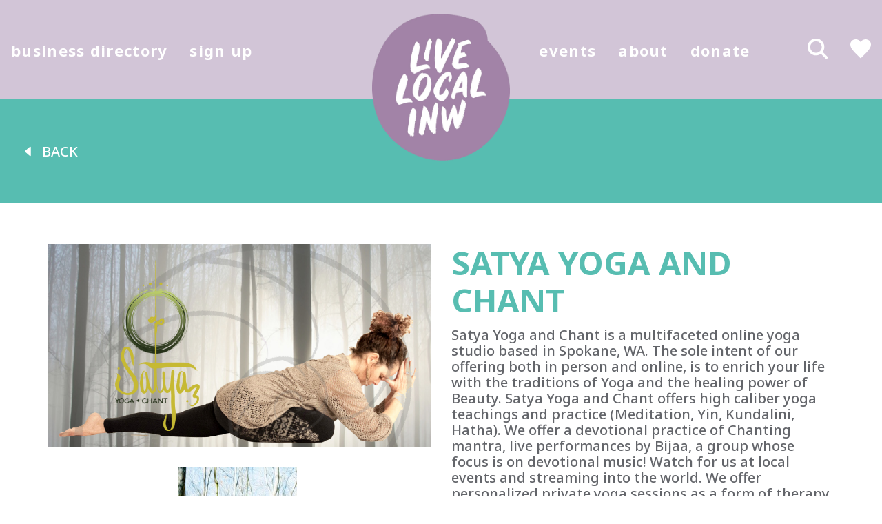

--- FILE ---
content_type: text/html; charset=utf-8
request_url: https://www.livelocalinw.com/business/satyayogaandchant
body_size: 10974
content:
<!DOCTYPE html><html lang="en" dir="ltr"><head><meta charSet="utf-8" data-next-head=""/><meta name="viewport" content="width=device-width" data-next-head=""/><title data-next-head="">Satya Yoga and Chant - Live Local Marketplace</title><meta name="description" content="Satya Yoga and Chant is a multifaceted online yoga studio based in Spokane, WA. The sole intent of our offering both in person and online, is to enrich your life with the traditions of Yoga and the he..." data-next-head=""/><meta property="og:ttl" content="600" data-next-head=""/><meta property="og:title" content="Satya Yoga and Chant - Live Local Marketplace" data-next-head=""/><meta property="og:description" content="Satya Yoga and Chant is a multifaceted online yoga studio based in Spokane, WA. The sole intent of our offering both in person and online, is to enrich your life with the traditions of Yoga and the he..." data-next-head=""/><meta property="og:type" content="website" data-next-head=""/><meta property="og:site_name" content="Live Local INW" data-next-head=""/><meta property="og:image" content="https://cdn.livelocalinw.com/images/untitled-1-20231111221123.png" data-next-head=""/><meta property="og:image:alt" content="Untitled-1" data-next-head=""/><meta property="og:image:width" content="1652" data-next-head=""/><meta property="og:image:height" content="874" data-next-head=""/><meta property="twitter:card" content="summary_large_image" data-next-head=""/><meta property="twitter:title" content="Satya Yoga and Chant - Live Local Marketplace" data-next-head=""/><meta property="twitter:description" content="Satya Yoga and Chant is a multifaceted online yoga studio based in Spokane, WA. The sole intent of our offering both in person and online, is to enrich your life with the traditions of Yoga and the he..." data-next-head=""/><meta property="twitter:image" content="https://cdn.livelocalinw.com/images/untitled-1-20231111221123.png" data-next-head=""/><script type="application/ld+json" data-next-head="">{"@context":"https://schema.org/","@id":"https://www.livelocalinw.com/","@type":"LocalBusiness","url":"https://www.livelocalinw.com/","name":"Live Local INW","logo":"https://www.livelocalinw.com/images/android-chrome-512x512.png"}</script><meta charSet="utf-8"/><meta http-equiv="content-language" content="en-us"/><meta http-equiv="X-UA-Compatible" content="IE=edge"/><link rel="shortcut icon" href="https://www.livelocalinw.com/favicon.ico" type="image/x-icon"/><link rel="icon" href="https://www.livelocalinw.com/favicon-16x16.png" sizes="16x16"/><link rel="icon" href="https://www.livelocalinw.com/favicon-32x32.png" sizes="32x32"/><link rel="icon" href="https://www.livelocalinw.com/favicon-48x48.png" sizes="48x48"/><link rel="icon" href="https://www.livelocalinw.com/favicon-96x96.png" sizes="96x96"/><link rel="icon" href="https://www.livelocalinw.com/favicon-144x144.png" sizes="144x144"/><link rel="apple-touch-icon" href="https://www.livelocalinw.com/apple-touch-icon.png" sizes="180x180"/><link rel="manifest" href="https://www.livelocalinw.com/manifest.json"/><link rel="mask-icon" href="https://www.livelocalinw.com/safari-pinned-tab.svg" color="#5bbad5"/><meta name="msapplication-TileColor" content="#ffffff"/><meta name="theme-color" content="#ffffff"/><link rel="alternate" type="application/rss+xml" title="Live Local INW RSS" href="https://www.livelocalinw.com/rss/rss.xml"/><link rel="alternate" type="application/rss+xml" title="Live Local INW Blog RSS" href="https://www.livelocalinw.com/rss/blog.xml"/><link rel="alternate" type="application/rss+xml" title="Live Local INW News RSS" href="https://www.livelocalinw.com/rss/news.xml"/><link rel="preconnect" href="https://fonts.googleapis.com"/><link rel="preconnect" href="https://fonts.gstatic.com"/><link rel="preload" as="style" href="https://fonts.googleapis.com/css2?family=Noto+Sans:ital,wght@0,400;0,500;0,600;0,700;0,800;1,400&amp;display=swap"/><link rel="stylesheet" href="https://fonts.googleapis.com/css2?family=Noto+Sans:ital,wght@0,400;0,500;0,600;0,700;0,800;1,400&amp;display=swap"/><script src="https://www.google.com/recaptcha/api.js?render=explicit" async="" defer=""></script><script>window.dataLayer = window.dataLayer || [];function gtag(){dataLayer.push(arguments);}</script><link data-next-font="" rel="preconnect" href="/" crossorigin="anonymous"/><script data-nscript="beforeInteractive">gtag('js', new Date()); gtag('config', 'G-HNLG58PLPT');</script><link rel="preload" href="/_next/static/css/66cbc524638cc41a.css" as="style"/><link rel="stylesheet" href="/_next/static/css/66cbc524638cc41a.css" data-n-g=""/><noscript data-n-css=""></noscript><script defer="" nomodule="" src="/_next/static/chunks/polyfills-42372ed130431b0a.js"></script><script src="https://www.googletagmanager.com/gtag/js?id=G-HNLG58PLPT" defer="" data-nscript="beforeInteractive"></script><script src="/_next/static/chunks/webpack-d052bc7fea64b771.js" defer=""></script><script src="/_next/static/chunks/framework-19baaf6675f9027b.js" defer=""></script><script src="/_next/static/chunks/main-cff4e47058b0d4db.js" defer=""></script><script src="/_next/static/chunks/pages/_app-2521ae91eb101bfc.js" defer=""></script><script src="/_next/static/chunks/2cca2479-d9cce31189c38b8c.js" defer=""></script><script src="/_next/static/chunks/8309-c06b9711e3c92235.js" defer=""></script><script src="/_next/static/chunks/pages/business/%5Bslug%5D-8966fe7dfbf2ffbd.js" defer=""></script><script src="/_next/static/v1-3-7/_buildManifest.js" defer=""></script><script src="/_next/static/v1-3-7/_ssgManifest.js" defer=""></script><style id="__jsx-2945791747">.NavSearch{padding:0 30px;background-color:#a284a6;display:-webkit-box;display:-webkit-flex;display:-ms-flexbox;display:flex;-webkit-flex-direction:column;-ms-flex-direction:column;flex-direction:column;-webkit-align-items:center;-webkit-box-align:center;-ms-flex-align:center;align-items:center;-webkit-box-pack:center;-webkit-justify-content:center;-ms-flex-pack:center;justify-content:center;min-height:0px;max-height:0px;-webkit-transition:max-height 600ms ease,min-height 600ms ease;transition:max-height 600ms ease,min-height 600ms ease;}@media only screen and (min-width:768px){.NavSearch{padding:0 60px;}}@media only screen and (min-width:1200px){.NavSearch{padding:0 150px;}}.NavSearch.active{min-height:160px;max-height:160px;}@media only screen and (min-width:768px){.NavSearch.active{min-height:180px;max-height:180px;}}@media only screen and (min-width:1200px){.NavSearch.active{min-height:220px;max-height:220px;}}.NavSearch form{position:relative;display:-webkit-box;display:-webkit-flex;display:-ms-flexbox;display:flex;width:100%;-webkit-flex-direction:column;-ms-flex-direction:column;flex-direction:column;-webkit-box-pack:center;-webkit-justify-content:center;-ms-flex-pack:center;justify-content:center;}.NavSearch form input{margin:0 0 15px;padding:0 0 5px;border:none;border-bottom:2px solid #fff;border-radius:0;outline:none;font-family:"Noto Sans",sans-serif;font-weight:500;font-style:normal;font-size:1.5rem;color:#fff;background-color:transparent;}@media only screen and (min-width:768px){.NavSearch form input{font-size:2.2em;line-height:2;}}.NavSearch form input::-webkit-input-placeholder{color:#fff;}.NavSearch form input::-moz-placeholder{color:#fff;}.NavSearch form input:-ms-input-placeholder{color:#fff;}.NavSearch form input::placeholder{color:#fff;}.NavSearch form span{font-family:"Noto Sans",sans-serif;font-weight:500;font-style:normal;font-size:16px;color:#fff;}@media only screen and (min-width:768px){.NavSearch form span{font-size:20px;}}.NavSearch form img{position:absolute;top:7px;right:0;width:15px;height:15px;opacity:1;-webkit-transition:opacity 300ms ease;transition:opacity 300ms ease;}@media only screen and (min-width:768px){.NavSearch form img{top:30px;width:20px;height:20px;}}.NavSearch form img:hover{opacity:0.5;}</style><style id="__jsx-1019519332">.Image{display:-webkit-box;display:-webkit-flex;display:-ms-flexbox;display:flex;position:relative;width:100%;height:auto;-webkit-box-pack:center;-webkit-justify-content:center;-ms-flex-pack:center;justify-content:center;opacity:0;-webkit-transition:opacity 300ms ease-out;transition:opacity 300ms ease-out;}.Image.loaded{opacity:1;}.Image.background{height:100%;}.Image.background img{height:100%;object-fit:cover;object-position:center center;}.Image img{display:block;width:100%;height:auto;}</style><style id="__jsx-3733250661">.Nav{display:block;position:relative;width:100%;min-height:auto;padding:30px 0;background-color:#d2c5d7;z-index:1000;}@media only screen and (min-width:992px){.Nav{padding:20px 0 14px;margin-bottom:122px;}}@media only screen and (min-width:1200px){.Nav{padding:20px 0 32px;}}.Nav .inner{display:-webkit-box;display:-webkit-flex;display:-ms-flexbox;display:flex;position:relative;height:auto;margin:0 auto;-webkit-flex-direction:column;-ms-flex-direction:column;flex-direction:column;-webkit-align-items:center;-webkit-box-align:center;-ms-flex-align:center;align-items:center;}.Nav .logo{position:absolute;top:0;left:50%;width:117px;aspect-ratio:0.942408377;margin:0 auto 28px;z-index:10;-webkit-transform:translateX(-50%);-ms-transform:translateX(-50%);transform:translateX(-50%);}@media only screen and (min-width:992px){.Nav .logo{width:180px;}}@media only screen and (min-width:1200px){.Nav .logo{width:200px;}}.Nav .logo .logoImage{display:block;max-width:100%;max-height:100%;}.Nav .menus{display:-webkit-box;display:-webkit-flex;display:-ms-flexbox;display:flex;-webkit-flex-direction:column;-ms-flex-direction:column;flex-direction:column;width:100%;margin-top:145px;}@media only screen and (min-width:768px){}@media only screen and (min-width:992px){.Nav .menus{max-width:970px;margin:23px auto 9px;-webkit-flex-direction:row;-ms-flex-direction:row;flex-direction:row;-webkit-box-pack:justify;-webkit-justify-content:space-between;-ms-flex-pack:justify;justify-content:space-between;}}@media only screen and (min-width:1200px){.Nav .menus{max-width:1290px;}}.Nav .menus ul{position:relative;display:-webkit-box;display:-webkit-flex;display:-ms-flexbox;display:flex;width:100%;margin:0 auto;padding:0;gap:1px;-webkit-flex-direction:row;-ms-flex-direction:row;flex-direction:row;-webkit-box-pack:center;-webkit-justify-content:center;-ms-flex-pack:center;justify-content:center;justify-self:center;-webkit-align-items:center;-webkit-box-align:center;-ms-flex-align:center;align-items:center;-webkit-flex-wrap:wrap;-ms-flex-wrap:wrap;flex-wrap:wrap;list-style:none;}@media only screen and (min-width:992px){.Nav .menus ul{-webkit-flex-wrap:nowrap;-ms-flex-wrap:nowrap;flex-wrap:nowrap;}}.Nav .menus ul.list1{margin-bottom:0;}@media only screen and (min-width:992px){.Nav .menus ul.list1{width:93%;-webkit-box-pack:start;-webkit-justify-content:flex-start;-ms-flex-pack:start;justify-content:flex-start;}}@media only screen and (min-width:1200px){.Nav .menus ul.list1{width:78%;gap:25px;}}.Nav .menus ul.list2{margin-bottom:0;}@media only screen and (min-width:992px){.Nav .menus ul.list2{width:15%;-webkit-box-pack:end;-webkit-justify-content:flex-end;-ms-flex-pack:end;justify-content:flex-end;}}.Nav .menus ul.list3{gap:24px 8px;}@media only screen and (min-width:992px){.Nav .menus ul.list3{width:15%;gap:0;-webkit-box-pack:end;-webkit-justify-content:flex-end;-ms-flex-pack:end;justify-content:flex-end;}}@media only screen and (min-width:1200px){.Nav .menus ul.list3{width:15%;}}.Nav .menus ul>li{display:inline-block;position:relative;text-align:center;}.Nav .menus ul>li>a{display:block;width:100%;border:3px solid transparent;padding:10px;color:#fff;font-size:20px;-webkit-letter-spacing:1px;-moz-letter-spacing:1px;-ms-letter-spacing:1px;letter-spacing:1px;-webkit-text-decoration:none;text-decoration:none;text-align:center;text-transform:lowercase;-webkit-transition:background-color 300ms ease,border-color 300ms ease;transition:background-color 300ms ease,border-color 300ms ease;font-family:"Noto Sans",sans-serif;font-weight:700;font-style:normal;}@media only screen and (min-width:992px){.Nav .menus ul>li>a{padding:10px 8px;}}@media only screen and (min-width:1200px){.Nav .menus ul>li>a{padding:10px 13px;font-size:22px;-webkit-letter-spacing:1.3px;-moz-letter-spacing:1.3px;-ms-letter-spacing:1.3px;letter-spacing:1.3px;}}.Nav .menus ul>li>a:hover{border-color:#fff;background-color:#a284a6;}.Nav .menus ul>li>a .arrow{display:none;}.Nav .menus ul>li>a.nav-btn{padding:10px 20px;margin-left:10px;height:auto;background-color:#a284a6;color:#fff;line-height:1.2;font-size:13px;border-radius:20px;-webkit-text-decoration:none;text-decoration:none;-webkit-transition:background-color 200ms ease;transition:background-color 200ms ease;-webkit-letter-spacing:0.5px;-moz-letter-spacing:0.5px;-ms-letter-spacing:0.5px;letter-spacing:0.5px;white-space:nowrap;font-family:"Noto Sans",sans-serif;font-weight:700;font-style:normal;}.Nav .menus ul>li>a.nav-btn:hover{color:#fff;background-color:rgb(110.0188679245,82.2830188679,113.7169811321);}.Nav .menus ul>li>a.active{border-color:#fff;background-color:#a284a6;}.Nav .menus ul>li>a.search:hover,.Nav .menus ul>li>a.favorite:hover{border-color:transparent;background-color:transparent;}.Nav .menus ul>li>a.search img,.Nav .menus ul>li>a.favorite img{width:30px;height:auto;}.Nav .big-list{display:none;position:relative;-webkit-flex-direction:row;-ms-flex-direction:row;flex-direction:row;-webkit-box-pack:justify;-webkit-justify-content:space-between;-ms-flex-pack:justify;justify-content:space-between;justify-self:center;-webkit-align-items:center;-webkit-box-align:center;-ms-flex-align:center;align-items:center;-webkit-flex-wrap:wrap;-ms-flex-wrap:wrap;flex-wrap:wrap;list-style:none;width:760px;margin:180px auto 0;padding:0 60px;}@media only screen and (min-width:768px){}@media only screen and (min-width:992px){.Nav .big-list{display:none;}}.Nav .big-list>li{display:inline-block;position:relative;text-align:center;margin-bottom:10px;}.Nav .big-list>li>a{display:block;width:100%;border-width:3px;border-color:transparent;border-style:solid;padding:10px 12px;font-family:"Noto Sans",sans-serif;font-weight:800;font-style:normal;color:#fff;-webkit-text-decoration:none;text-decoration:none;text-align:center;text-transform:lowercase;font-size:17px;-webkit-letter-spacing:1px;-moz-letter-spacing:1px;-ms-letter-spacing:1px;letter-spacing:1px;-webkit-transition:background-color 300ms ease,border-color 300ms ease;transition:background-color 300ms ease,border-color 300ms ease;}@media only screen and (min-width:768px){.Nav .big-list>li>a{font-size:20px;}}.Nav .big-list>li>a:hover{border-color:#fff;background-color:#a284a6;}.Nav .big-list>li>a .arrow{display:none;}.Nav .big-list>li>a.nav-btn{padding:10px 20px;margin-left:10px;height:auto;background-color:#a284a6;color:#fff;line-height:1.2;font-size:13px;border-radius:20px;-webkit-text-decoration:none;text-decoration:none;-webkit-transition:background-color 200ms ease;transition:background-color 200ms ease;-webkit-letter-spacing:0.5px;-moz-letter-spacing:0.5px;-ms-letter-spacing:0.5px;letter-spacing:0.5px;white-space:nowrap;font-family:"Noto Sans",sans-serif;font-weight:700;font-style:normal;}.Nav .big-list>li>a.nav-btn:hover{color:#fff;background-color:rgb(110.0188679245,82.2830188679,113.7169811321);}.Nav .big-list>li>a.active{border-color:#fff;background-color:#a284a6;}.Nav .big-list>li>a.shop{border-color:#fff;}.Nav .big-list>li>a.search,.Nav .big-list>li>a.favorite{padding:10px 8px;}.Nav .big-list>li>a.search:hover,.Nav .big-list>li>a.favorite:hover{border-color:transparent;background-color:transparent;}.Nav .big-list>li>a.search{margin-left:7px;}.Nav .big-list>li>a img{width:20px;}</style><style id="__jsx-1445708074">body.admin .PageLoader{z-index:4990;background-color:#f6f8fb;}</style><style id="__jsx-1323778718">.PageLoader{position:fixed;z-index:900;top:0;right:0;bottom:0;left:0;text-align:center;background-color:#fff;opacity:0;-webkit-transition:opacity 400ms ease 200ms;transition:opacity 400ms ease 200ms;pointer-events:none;}.PageLoader.visible{opacity:1;-webkit-transition-delay:0ms;transition-delay:0ms;pointer-events:auto;}.PageLoader.visible .dots{opacity:1;-webkit-transition:opacity 400ms ease 1000ms;transition:opacity 400ms ease 1000ms;}.PageLoader.visible .dots .dot{-webkit-animation:loadingdots-bouncedelay 1.4s infinite ease-in-out both;-webkit-animation:loadingdots-bouncedelay 1.4s infinite ease-in-out both;animation:loadingdots-bouncedelay 1.4s infinite ease-in-out both;}.PageLoader .dots{display:inline-block;position:absolute;top:50%;left:50%;width:100px;-webkit-transform:translate(-50%,-50%);-ms-transform:translate(-50%,-50%);transform:translate(-50%,-50%);text-align:center;opacity:0;-webkit-transition:opacity 200ms ease;transition:opacity 200ms ease;}.PageLoader .dots .dot{position:relative;display:inline-block;width:18px;height:18px;margin:0 5px;background-color:#a284a6;border-radius:100%;}.PageLoader .dots .dot:nth-child(1){-webkit-animation-delay:-0.32s;-webkit-animation-delay:-0.32s;animation-delay:-0.32s;}.PageLoader .dots .dot:nth-child(2){-webkit-animation-delay:-0.16s;-webkit-animation-delay:-0.16s;animation-delay:-0.16s;}@-webkit-keyframes loadingdots-bouncedelay{0%,80%,100%{-webkit-transform:scale(0);}40%{-webkit-transform:scale(1);}}@-webkit-keyframes loadingdots-bouncedelay{0%,80%,100%{-webkit-transform:scale(0);-webkit-transform:scale(0);-ms-transform:scale(0);transform:scale(0);}40%{-webkit-transform:scale(1);-webkit-transform:scale(1);-ms-transform:scale(1);transform:scale(1);}}@keyframes loadingdots-bouncedelay{0%,80%,100%{-webkit-transform:scale(0);-webkit-transform:scale(0);-ms-transform:scale(0);transform:scale(0);}40%{-webkit-transform:scale(1);-webkit-transform:scale(1);-ms-transform:scale(1);transform:scale(1);}}</style><style id="__jsx-204687337">.BackButton{display:-webkit-box;display:-webkit-flex;display:-ms-flexbox;display:flex;width:100%;height:25px;margin:0 0 30px;padding:30px;-webkit-align-items:center;-webkit-box-align:center;-ms-flex-align:center;align-items:center;background-color:#57bdb1;}@media only screen and (min-width:768px){.BackButton{height:90px;}}@media only screen and (min-width:992px){.BackButton{height:150px;margin:-122px 0 30px;}}.BackButton img{width:auto;height:16px;margin:0 10px -2px 0;}@media only screen and (min-width:768px){.BackButton img{height:21px;margin:0 10px -3px 0;}}.BackButton a{font-family:"Noto Sans",sans-serif;font-weight:500;font-style:normal;font-size:16px;color:#fff;opacity:1;-webkit-transition:opacity 300ms ease;transition:opacity 300ms ease;-webkit-text-decoration:none;text-decoration:none;text-transform:uppercase;}@media only screen and (min-width:768px){.BackButton a{font-size:20px;}}.BackButton a:hover{opacity:0.8;}</style><style id="__jsx-230831463">a.btn{display:inline-block;padding:10px 20px;color:#fff;background-color:#000;-webkit-text-decoration:none;text-decoration:none;-webkit-transition:background-color 300ms ease;transition:background-color 300ms ease;cursor:pointer;font-size:15px;text-transform:uppercase;text-align:center;font-family:"Noto Sans",sans-serif;font-weight:700;font-style:normal;}@media only screen and (min-width:768px){a.btn{padding:15px 30px;font-size:19px;}}@media only screen and (min-width:992px){a.btn{padding:20px 40px;}}a.btn.default{color:#fff;background-color:#f1d04e;}a.btn.default:hover,a.btn.default.active{background-color:#a284a6;}a.btn.cta{color:#fff;background-color:#9ed3cd;}a.btn.cta:hover{background-color:rgb(87.829787234,179.170212766,168.829787234);}a.btn.red{color:#fff;background-color:#d31145;}a.btn.red:hover{background-color:rgb(116.6052631579,9.3947368421,38.1315789474);}a.btn.wide{padding:0 40px;}</style><style id="__jsx-1108236551">section.BlockBusiness{position:relative;width:100%;background-color:#fff;}section.BlockBusiness .inner{max-width:1200px;margin:0 auto;padding:30px;text-align:left;}section.BlockBusiness .inner .content{display:-webkit-box;display:-webkit-flex;display:-ms-flexbox;display:flex;-webkit-flex-wrap:wrap;-ms-flex-wrap:wrap;flex-wrap:wrap;-webkit-box-pack:justify;-webkit-justify-content:space-between;-ms-flex-pack:justify;justify-content:space-between;-webkit-align-items:flex-start;-webkit-box-align:flex-start;-ms-flex-align:flex-start;align-items:flex-start;}section.BlockBusiness .inner .content .images-container{width:100%;margin-bottom:30px;}@media only screen and (min-width:992px){section.BlockBusiness .inner .content .images-container{width:calc(50% - 15px);}}section.BlockBusiness .inner .content .images-container .main-image{width:100%;height:auto;max-height:0px;margin-bottom:30px;opacity:0;-webkit-transition:max-height 600ms ease 0s,opacity 600ms ease 75ms;transition:max-height 600ms ease 0s,opacity 600ms ease 75ms;}section.BlockBusiness .inner .content .images-container .main-image.active{max-height:0px;opacity:1;}section.BlockBusiness .inner .content .images-container .thumbs{display:-webkit-box;display:-webkit-flex;display:-ms-flexbox;display:flex;-webkit-box-pack:start;-webkit-justify-content:flex-start;-ms-flex-pack:start;justify-content:flex-start;-webkit-align-items:center;-webkit-box-align:center;-ms-flex-align:center;align-items:center;-webkit-flex-wrap:wrap;-ms-flex-wrap:wrap;flex-wrap:wrap;}section.BlockBusiness .inner .content .images-container .thumbs .thumb{width:calc(33% - 10px);margin:0 5px;}section.BlockBusiness .inner .content .about{width:100%;margin:0 0 30px;}@media only screen and (min-width:992px){section.BlockBusiness .inner .content .about{width:calc(50% - 15px);}}section.BlockBusiness .inner .content .about h2{margin:0 0 12px;font-family:"Noto Sans",sans-serif;font-weight:700;font-style:normal;font-size:28px;color:#57bdb1;text-transform:uppercase;}@media only screen and (min-width:768px){section.BlockBusiness .inner .content .about h2{font-size:47px;}}section.BlockBusiness .inner .content .about .copy{margin:0 0 30px;font-family:"Noto Sans",sans-serif;font-weight:500;font-style:normal;font-size:16px;color:#63656a;}@media only screen and (min-width:768px){section.BlockBusiness .inner .content .about .copy{font-size:20px;}}section.BlockBusiness .inner .content .about .copy p{margin:0 0 30px;font-family:"Noto Sans",sans-serif;font-weight:500;font-style:normal;font-size:18px;color:#63656a;}section.BlockBusiness .inner .content .about .copy p:last-child{margin:0;}section.BlockBusiness .inner .content .about .info-stars{margin:0 0 37px;}section.BlockBusiness .inner .content .about .info-stars .info-star{display:-webkit-box;display:-webkit-flex;display:-ms-flexbox;display:flex;margin-bottom:20px;-webkit-align-items:center;-webkit-box-align:center;-ms-flex-align:center;align-items:center;font-family:"Noto Sans",sans-serif;font-weight:500;font-style:normal;font-size:18px;text-transform:uppercase;color:#a284a6;}section.BlockBusiness .inner .content .about .info-stars .info-star img{width:18px;height:18px;margin:0 10px 2px 0;}section.BlockBusiness .inner .content .about .info-stars .info-star:last-child{margin:0;}section.BlockBusiness .inner .content .about .title{margin:0 0 17px;font-family:"Noto Sans",sans-serif;font-weight:700;font-style:normal;font-size:22px;color:#63656a;text-transform:uppercase;}section.BlockBusiness .inner .content .about .location,section.BlockBusiness .inner .content .about .phone{display:-webkit-box;display:-webkit-flex;display:-ms-flexbox;display:flex;margin:0 0 18px;-webkit-align-items:flex-start;-webkit-box-align:flex-start;-ms-flex-align:flex-start;align-items:flex-start;font-family:"Noto Sans",sans-serif;font-weight:500;font-style:normal;font-size:18px;line-height:1.3;color:#63656a;white-space:pre-wrap;-webkit-transition:color 300ms ease;transition:color 300ms ease;}@media only screen and (min-width:768px){section.BlockBusiness .inner .content .about .location,section.BlockBusiness .inner .content .about .phone{font-size:22px;}}section.BlockBusiness .inner .content .about .location:hover,section.BlockBusiness .inner .content .about .phone:hover{color:#a284a6;}section.BlockBusiness .inner .content .about .location img,section.BlockBusiness .inner .content .about .phone img{width:32px;height:32px;margin:0 9px 0 0;}section.BlockBusiness .inner .content .about .phone{margin:0 0 45px;}section.BlockBusiness .inner .content .about .affiliations{display:-webkit-box;display:-webkit-flex;display:-ms-flexbox;display:flex;margin:0 0 75px;gap:0 16px;}section.BlockBusiness .inner .content .about .affiliations .affiliation{display:-webkit-box;display:-webkit-flex;display:-ms-flexbox;display:flex;}section.BlockBusiness .inner .content .about .affiliations .affiliation img{width:75px;}section.BlockBusiness .inner .content .about .areas{margin:0 0 53px;font-family:"Noto Sans",sans-serif;font-weight:500;font-style:normal;font-size:16px;color:#63656a;}@media only screen and (min-width:768px){section.BlockBusiness .inner .content .about .areas{font-size:20px;}}section.BlockBusiness .inner .content .about .areas .area{display:-webkit-box;display:-webkit-flex;display:-ms-flexbox;display:flex;-webkit-flex-wrap:wrap;-ms-flex-wrap:wrap;flex-wrap:wrap;margin:0 0 10px;line-height:15px;}section.BlockBusiness .inner .content .about .areas .area p{margin:0 10px 10px 0;font-family:"Noto Sans",sans-serif;font-weight:500;font-style:normal;font-size:22px;color:#63656a;}section.BlockBusiness .inner .content .about .areas .area p:last-child{margin:0;}section.BlockBusiness .inner .content .about .buttons{display:-webkit-box;display:-webkit-flex;display:-ms-flexbox;display:flex;width:100%;margin:0 0 30px;-webkit-flex-direction:column;-ms-flex-direction:column;flex-direction:column;}section.BlockBusiness .inner .content .about .buttons .btn{display:-webkit-box;display:-webkit-flex;display:-ms-flexbox;display:flex;width:190px;margin:0 0 10px;-webkit-box-pack:center;-webkit-justify-content:center;-ms-flex-pack:center;justify-content:center;}@media only screen and (min-width:768px){section.BlockBusiness .inner .content .about .buttons .btn{width:496px;}}@media only screen and (min-width:992px){section.BlockBusiness .inner .content .about .buttons .btn{width:320px;}}section.BlockBusiness .inner .content .about .buttons .btn svg{margin:0 0 0 10px;max-width:20px;}section.BlockBusiness .inner .content .about .share{display:-webkit-box;display:-webkit-flex;display:-ms-flexbox;display:flex;width:100%;margin:0 0 30px;-webkit-align-items:center;-webkit-box-align:center;-ms-flex-align:center;align-items:center;}section.BlockBusiness .inner .content .about .share span{width:auto;margin:0 15px 0 0;font-family:"Noto Sans",sans-serif;font-weight:700;font-style:normal;font-size:15px;color:#f1d04e;text-transform:uppercase;}@media only screen and (min-width:768px){section.BlockBusiness .inner .content .about .share span{font-size:19px;}}section.BlockBusiness .inner .content .about .share img{width:35px;height:35px;margin:0 15px 0 0;}section.BlockBusiness .inner .products-container{border-top:2px solid #a284a6;padding:30px 0 0;}section.BlockBusiness .inner .products-container .products{display:-webkit-box;display:-webkit-flex;display:-ms-flexbox;display:flex;-webkit-flex-direction:row;-ms-flex-direction:row;flex-direction:row;-webkit-flex-wrap:wrap;-ms-flex-wrap:wrap;flex-wrap:wrap;-webkit-box-pack:start;-webkit-justify-content:flex-start;-ms-flex-pack:start;justify-content:flex-start;}section.BlockBusiness .inner .view-all{display:table;margin:0 auto;}</style><style id="__jsx-4186951194">.Footer{position:relative;background-color:#57bdb1;padding:45px 25px;}@media only screen and (min-width:1200px){.Footer{padding:80px 0 50px;}}.Footer .content{max-width:390px;margin:0 auto;}@media only screen and (min-width:1200px){.Footer .content{max-width:none;display:-webkit-box;display:-webkit-flex;display:-ms-flexbox;display:flex;-webkit-box-pack:justify;-webkit-justify-content:space-between;-ms-flex-pack:justify;justify-content:space-between;}}.Footer .content .column{display:-webkit-box;display:-webkit-flex;display:-ms-flexbox;display:flex;-webkit-flex-direction:column;-ms-flex-direction:column;flex-direction:column;width:100%;}@media only screen and (min-width:1200px){.Footer .content .column{display:block;width:43%;margin:0 auto;padding:0 30px;}.Footer .content .column:first-child,.Footer .content .column:last-child{width:27%;max-width:460px;}.Footer .content .column:first-child{margin:0 0 0 auto;padding:0 0 0 40px;}.Footer .content .column:last-child{margin:0 auto 0 0;padding:0 40px 0 0;}}.Footer .content .buttons{display:-webkit-box;display:-webkit-flex;display:-ms-flexbox;display:flex;margin:0 auto 15px;-webkit-flex-direction:column;-ms-flex-direction:column;flex-direction:column;-webkit-align-items:center;-webkit-box-align:center;-ms-flex-align:center;align-items:center;}.Footer .content .buttons .btn{display:-webkit-box;display:-webkit-flex;display:-ms-flexbox;display:flex;width:100%;margin:0 auto 10px;white-space:pre-wrap;-webkit-align-items:center;-webkit-box-align:center;-ms-flex-align:center;align-items:center;-webkit-box-pack:center;-webkit-justify-content:center;-ms-flex-pack:center;justify-content:center;text-align:center;}@media only screen and (min-width:768px){.Footer .content .buttons .btn{width:300px;}}@media only screen and (min-width:992px){.Footer .content .buttons .btn{width:400px;}}@media only screen and (min-width:1200px){.Footer .content .buttons .btn{width:295px;}}.Footer .content .support-container{display:-webkit-box;display:-webkit-flex;display:-ms-flexbox;display:flex;margin-top:30px;-webkit-box-pack:center;-webkit-justify-content:center;-ms-flex-pack:center;justify-content:center;}@media only screen and (min-width:1200px){.Footer .content .support-container{-webkit-box-pack:start;-webkit-justify-content:flex-start;-ms-flex-pack:start;justify-content:flex-start;}}.Footer .content .support-container .learn-more{margin-bottom:30px;font-size:14px;line-height:24px;color:#fff;text-align:center;font-family:"Noto Sans",sans-serif;font-weight:500;font-style:normal;}@media only screen and (min-width:768px){.Footer .content .support-container .learn-more{width:300px;font-size:18px;line-height:28px;}}@media only screen and (min-width:992px){.Footer .content .support-container .learn-more{width:400px;}}@media only screen and (min-width:1200px){.Footer .content .support-container .learn-more{width:295px;margin:0 auto 30px;text-align:left;}}.Footer .content .support-container .learn-more p{margin:0;}@media only screen and (min-width:1200px){.Footer .content .support-container .learn-more p{margin:0 auto;width:auto;}}.Footer .content .support-container .learn-more p.italic{font-style:italic;}.Footer .content .support-container .learn-more a{font-family:"Noto Sans",sans-serif;font-weight:500;font-style:normal;font-size:16px;color:#fff;text-align:center;text-transform:uppercase;opacity:1;-webkit-transition:opacity 300ms ease;transition:opacity 300ms ease;}@media only screen and (min-width:768px){.Footer .content .support-container .learn-more a{font-size:20px;}}.Footer .content .support-container .learn-more a:hover{opacity:0.8;}.Footer .content .support-container .learn-more strong{font-family:"Noto Sans",sans-serif;font-weight:700;font-style:normal;}.Footer .content .learn-more{margin-bottom:30px;font-family:"Noto Sans",sans-serif;font-weight:500;font-style:normal;font-size:14px;line-height:1.6;-webkit-letter-spacing:0.03em;-moz-letter-spacing:0.03em;-ms-letter-spacing:0.03em;letter-spacing:0.03em;color:#fff;text-align:center;}@media only screen and (min-width:768px){.Footer .content .learn-more{width:300px;font-size:20px;}}@media only screen and (min-width:992px){.Footer .content .learn-more{width:400px;}}@media only screen and (min-width:1200px){.Footer .content .learn-more{width:295px;font-size:18px;}}.Footer .content .learn-more p{margin:0;}.Footer .content .learn-more a{font-family:"Noto Sans",sans-serif;font-weight:500;font-style:normal;font-size:16px;color:#fff;text-align:center;text-transform:uppercase;}@media only screen and (min-width:768px){.Footer .content .learn-more a{font-size:20px;}}.Footer .content .learn-more.wdoc{width:100%;font-family:"Noto Sans",sans-serif;font-weight:500;font-style:normal;line-height:1.8;}.Footer .content .Image{margin:0 auto 30px;}.Footer .content .Image.first{width:315px;height:auto;}@media only screen and (min-width:1200px){.Footer .content .Image.first{margin:0 auto 40px;}}.Footer .content .Image.second{width:200px;height:auto;}@media only screen and (min-width:1200px){.Footer .content .Image.second{margin:60px auto;}}.Footer .content .copyright{width:100%;margin-bottom:30px;font-family:"Noto Sans",sans-serif;font-weight:500;font-style:normal;text-align:center;font-size:12px;line-height:18px;-webkit-letter-spacing:0.07em;-moz-letter-spacing:0.07em;-ms-letter-spacing:0.07em;letter-spacing:0.07em;color:#fff;-webkit-text-decoration:none;text-decoration:none;}@media only screen and (min-width:768px){.Footer .content .copyright{font-size:15px;}}.Footer .content .copyright a{font-family:"Noto Sans",sans-serif;font-weight:500;font-style:normal;font-size:12px;line-height:18px;-webkit-letter-spacing:0.07em;-moz-letter-spacing:0.07em;-ms-letter-spacing:0.07em;letter-spacing:0.07em;color:#fff;-webkit-text-decoration:none;text-decoration:none;opacity:1;-webkit-transition:opacity 300ms ease;transition:opacity 300ms ease;}@media only screen and (min-width:768px){.Footer .content .copyright a{font-size:15px;}}.Footer .content .copyright a:hover{opacity:0.8;}.Footer .content h4{padding:0 20px;margin:0 auto 30px;font-size:15px;color:#fff;text-align:center;text-transform:uppercase;font-family:"Noto Sans",sans-serif;font-weight:700;font-style:normal;}@media only screen and (min-width:768px){.Footer .content h4{width:310px;padding:0;font-size:19px;line-height:19px;}}@media only screen and (min-width:992px){.Footer .content h4{width:350px;}}@media only screen and (min-width:1200px){.Footer .content h4{width:310px;margin:0 0 30px;text-align:left;}}.Footer .content .stay-connected{margin:0 auto 30px;}@media only screen and (min-width:1200px){.Footer .content .stay-connected{margin:0 0 30px;}}.Footer .content .resources{margin:0 auto 30px;}@media only screen and (min-width:1200px){.Footer .content .resources{margin:0 0 30px;}}.Footer .content .menu-items{margin:0 0 30px;}.Footer .content .menu-items a{display:block;margin:0 0 15px;font-family:"Noto Sans",sans-serif;font-weight:500;font-style:normal;font-size:16px;color:#B1E6DF;text-align:center;-webkit-text-decoration:none;text-decoration:none;-webkit-transition:color 300ms ease;transition:color 300ms ease;}@media only screen and (min-width:768px){.Footer .content .menu-items a{font-size:20px;}}@media only screen and (min-width:1200px){.Footer .content .menu-items a{margin:0 auto 15px 0;text-align:left;}}.Footer .content .menu-items a:hover{color:#fff;}.Footer .content .social-title{margin-bottom:30px;font-family:"Noto Sans",sans-serif;font-weight:500;font-style:normal;font-size:16px;color:#fff;text-align:center;}@media only screen and (min-width:768px){.Footer .content .social-title{font-size:20px;}}@media only screen and (min-width:1200px){.Footer .content .social-title{margin:0 auto 30px 0;text-align:left;}}.Footer .content .socials{display:-webkit-box;display:-webkit-flex;display:-ms-flexbox;display:flex;-webkit-align-items:center;-webkit-box-align:center;-ms-flex-align:center;align-items:center;-webkit-box-pack:justify;-webkit-justify-content:space-between;-ms-flex-pack:justify;justify-content:space-between;width:140px;margin:0 auto;}@media only screen and (min-width:1200px){.Footer .content .socials{margin:0;}}.Footer .content .socials a{display:block;width:30px;opacity:1;-webkit-transition:opacity 300ms ease;transition:opacity 300ms ease;cursor:pointer;}.Footer .content .socials a:last-child{margin:0;}.Footer .content .socials a:hover{opacity:0.8;}.Footer .content .socials a img{width:30px;height:auto;}</style><style id="__jsx-2355128966">.ScrollToTopButton.jsx-2355128966{position:fixed;z-index:999;right:0;bottom:0;display:-webkit-box;display:-webkit-flex;display:-ms-flexbox;display:flex;-webkit-align-items:center;-webkit-box-align:center;-ms-flex-align:center;align-items:center;-webkit-box-pack:center;-webkit-justify-content:center;-ms-flex-pack:center;justify-content:center;width:70px;height:70px;color:#fff;font-size:28px;background-color:#f1d04e;opacity:0;pointer-events:none;-webkit-transform:translateY(100px);-ms-transform:translateY(100px);transform:translateY(100px);-webkit-transition:opacity 300ms ease,background-color 300ms ease,-webkit-transform 300ms ease;-webkit-transition:opacity 300ms ease,background-color 300ms ease,transform 300ms ease;transition:opacity 300ms ease,background-color 300ms ease,transform 300ms ease;}.ScrollToTopButton.show.jsx-2355128966{opacity:1;-webkit-transform:translateY(0px);-ms-transform:translateY(0px);transform:translateY(0px);pointer-events:auto;}.ScrollToTopButton.jsx-2355128966:hover{background-color:#a284a6;}.ScrollToTopButton.jsx-2355128966 svg.jsx-2355128966{width:20px;fill:#fff;}</style><style id="__jsx-1928252484">.modal-portal .ReactModal__Overlay--after-open{opacity:1;}.modal-portal .ReactModal__Overlay--before-close{opacity:0;}.modal-overlay{position:fixed;top:0px;left:0px;right:0px;bottom:0px;display:-webkit-box;display:-webkit-flex;display:-ms-flexbox;display:flex;-webkit-box-pack:center;-webkit-justify-content:center;-ms-flex-pack:center;justify-content:center;-webkit-align-items:center;-webkit-box-align:center;-ms-flex-align:center;align-items:center;z-index:6000;padding:10px;opacity:0;-webkit-transition:opacity 600ms ease-in-out;transition:opacity 600ms ease-in-out;background-color:rgba(0,0,0,0.75);}.modal-content{position:relative;min-width:320px;min-height:200px;max-width:100vw;max-height:100dvh;background:#fff;overflow:auto;border-radius:4px;outline:none;}.modal-content.full-width{width:100%;}.modal-content.full-height{height:100%;}.modal-content .close{position:absolute;top:0;right:0;padding:25px 22px;outline:0;z-index:100;}.modal-content form{box-shadow:none;padding:0;}</style><style id="__jsx-4279983525">.content.jsx-2848755433{padding:50px 20px 20px;width:100%;}@media only screen and (min-width:768px){.content.jsx-2848755433{width:500px;}}</style><style id="__jsx-370739653">.ModalEventEmitterTestContent .hamburger-inner,.ModalEventEmitterTestContent .hamburger-inner::before,.ModalEventEmitterTestContent .hamburger-inner::after{background-color:#ACE4FA !important;}</style><style id="__jsx-4128698991">.modal-overlay:has(.ModalFavoritesContent){padding:0;}.ModalFavoritesContent{display:-webkit-box;display:-webkit-flex;display:-ms-flexbox;display:flex;width:100%;max-width:672px;border:5px solid #a284a6;border-radius:0;padding:56px 0 0;-webkit-flex-direction:column;-ms-flex-direction:column;flex-direction:column;-webkit-box-pack:"center";-webkit-justify-content:"center";-ms-flex-pack:"center";justify-content:"center";-webkit-align-items:center;-webkit-box-align:center;-ms-flex-align:center;align-items:center;overflow:auto;background-color:#fff;overflow:hidden;}@media only screen and (min-width:992px){.ModalFavoritesContent{max-width:800px;}}.ModalFavoritesContent .NavHamburger{top:-7px;right:2px;}.ModalFavoritesContent .NavHamburger .hamburger-inner::before,.ModalFavoritesContent .NavHamburger .hamburger-inner::after{background-color:#fff !important;}.ModalFavoritesContent .top-bar{display:-webkit-box;display:-webkit-flex;display:-ms-flexbox;display:flex;position:absolute;top:0px;left:0px;right:0px;height:56px;-webkit-box-pack:center;-webkit-justify-content:center;-ms-flex-pack:center;justify-content:center;-webkit-align-items:center;-webkit-box-align:center;-ms-flex-align:center;align-items:center;background-color:#a284a6;z-index:10;}.ModalFavoritesContent .top-bar .title{font-family:"Noto Sans",sans-serif;font-weight:700;font-style:normal;font-size:24px;-webkit-letter-spacing:1.5px;-moz-letter-spacing:1.5px;-ms-letter-spacing:1.5px;letter-spacing:1.5px;color:#fff;}.ModalFavoritesContent .container{width:100%;overflow:auto;padding:0 25px 10px;}.ModalFavoritesContent .container .favorite{position:relative;display:-webkit-box;display:-webkit-flex;display:-ms-flexbox;display:flex;-webkit-align-items:flex-start;-webkit-box-align:flex-start;-ms-flex-align:flex-start;align-items:flex-start;width:100%;border-bottom:2px solid #a284a6;padding:32px 35px 19px 0;display:-webkit-box;display:-webkit-flex;display:-ms-flexbox;display:flex;color:#57bdb1;-webkit-text-decoration:none;text-decoration:none;text-transform:uppercase;}@media only screen and (min-width:768px){.ModalFavoritesContent .container .favorite{padding:32px 60px 19px 0;}}.ModalFavoritesContent .container .favorite:last-child{border-bottom:none;}.ModalFavoritesContent .container .favorite .image-container{min-width:100px;width:100px;max-width:100px;min-height:100px;height:100px;max-height:100px;margin-right:21px;}@media only screen and (min-width:768px){.ModalFavoritesContent .container .favorite .image-container{width:140px;height:140px;}}.ModalFavoritesContent .container .favorite .image-container .Image{width:100%;height:100%;}.ModalFavoritesContent .container .favorite .image-container .Image img{min-width:100%;width:100%;max-width:100%;min-height:100%;height:100%;max-height:100%;}.ModalFavoritesContent .container .favorite .info{-webkit-flex:1;-ms-flex:1;flex:1;}.ModalFavoritesContent .container .favorite .info .name{margin-bottom:5px;}.ModalFavoritesContent .container .favorite .info .name>a{font-family:"Noto Sans",sans-serif;font-weight:700;font-style:normal;font-size:15px;line-height:1.14;-webkit-letter-spacing:1.6px;-moz-letter-spacing:1.6px;-ms-letter-spacing:1.6px;letter-spacing:1.6px;color:#000;-webkit-text-decoration:none;text-decoration:none;display:-webkit-box;overflow:hidden;-webkit-box-orient:vertical;text-overflow:ellipsis;line-clamp:2;-webkit-line-clamp:2;-webkit-transition:color 300ms ease;transition:color 300ms ease;}@media only screen and (min-width:768px){.ModalFavoritesContent .container .favorite .info .name>a{font-size:20px;}}@media only screen and (min-width:992px){.ModalFavoritesContent .container .favorite .info .name>a{font-size:24px;}}.ModalFavoritesContent .container .favorite .info .name>a:hover{color:#a284a6;}.ModalFavoritesContent .container .favorite .info .sub-name{margin-bottom:26px;}.ModalFavoritesContent .container .favorite .info .sub-name>a{font-family:"Noto Sans",sans-serif;font-weight:500;font-style:normal;font-size:14px;line-height:1.375;-webkit-letter-spacing:1.5px;-moz-letter-spacing:1.5px;-ms-letter-spacing:1.5px;letter-spacing:1.5px;color:#000;-webkit-text-decoration:none;text-decoration:none;display:-webkit-box;overflow:hidden;-webkit-box-orient:vertical;text-overflow:ellipsis;line-clamp:1;-webkit-line-clamp:1;-webkit-transition:color 300ms ease;transition:color 300ms ease;}@media only screen and (min-width:768px){.ModalFavoritesContent .container .favorite .info .sub-name>a{font-size:16px;}}@media only screen and (min-width:992px){.ModalFavoritesContent .container .favorite .info .sub-name>a{font-size:20px;}}.ModalFavoritesContent .container .favorite .info .sub-name>a:hover{color:#a284a6;}.ModalFavoritesContent .container .favorite .info .price{font-family:"Noto Sans",sans-serif;font-weight:700;font-style:normal;color:#000;font-size:16px;line-height:1.5;-webkit-letter-spacing:1.6px;-moz-letter-spacing:1.6px;-ms-letter-spacing:1.6px;letter-spacing:1.6px;display:-webkit-box;overflow:hidden;-webkit-box-orient:vertical;text-overflow:ellipsis;line-clamp:1;-webkit-line-clamp:1;}@media only screen and (min-width:768px){.ModalFavoritesContent .container .favorite .info .price{font-size:24px;}}@media only screen and (min-width:992px){.ModalFavoritesContent .container .favorite .info .price{font-size:30px;}}.ModalFavoritesContent .container .favorite .info .heart{position:absolute;top:50%;right:-21px;width:68px;height:65px;padding:20px;opacity:1;-webkit-transform:translateY(-50%);-ms-transform:translateY(-50%);transform:translateY(-50%);-webkit-transition:opacity 300ms ease;transition:opacity 300ms ease;}@media only screen and (min-width:768px){.ModalFavoritesContent .container .favorite .info .heart{right:-1px;width:73px;height:70px;margin-top:2px;}}.ModalFavoritesContent .container .favorite .info .heart:hover{opacity:0.7;}.ModalFavoritesContent .container .favorite .info .heart img{width:100%;height:100%;}.ModalFavoritesContent .container .no-stuff{display:-webkit-box;display:-webkit-flex;display:-ms-flexbox;display:flex;-webkit-box-pack:center;-webkit-justify-content:center;-ms-flex-pack:center;justify-content:center;-webkit-align-items:center;-webkit-box-align:center;-ms-flex-align:center;align-items:center;width:100%;height:140px;margin-top:10px;text-align:center;}</style></head><body><div id="__next"><div id="g-recaptcha" style="display:none"></div><div class="jsx-2945791747 NavSearch"><form class="jsx-2945791747"><input type="text" placeholder="Explore Live Local" class="jsx-2945791747" value=""/><span class="jsx-2945791747 instructions">Hit enter to search or (X) to close</span><a href="#" class="jsx-2945791747"><img src="/images/nav/search-close.svg" alt="x" class="jsx-2945791747"/></a></form></div><nav class="jsx-3733250661 Nav"><div class="jsx-3733250661 bar"><div class="jsx-3733250661 inner"><a class="__nl logo" target="_self" href="/"><div class="jsx-1019519332 Image logoImage"><img src="/images/nav/logo.webp" width="967" height="1028" alt="live local" loading="eager" fetchpriority="high" class="jsx-1019519332"/></div></a><div class="jsx-3733250661 menus"><ul class="jsx-3733250661 list1"><li><a class="__nl nav-link business directory" target="_self" href="/directory">business directory</a></li><li><a class="__nl nav-link sign up" target="_self" href="/sign-up">sign up</a></li></ul><ul class="jsx-3733250661 list2"><li><a class="__nl nav-link events" target="_self" href="/events">events</a></li><li><a class="__nl nav-link about" target="_self" href="/about">about</a></li><li><a class="nav-link donate" href="https://payments-na1.hubspot.com/payments/7prjqVgt?referrer=PAYMENT_LINK" target="_blank">donate</a></li></ul><ul class="jsx-3733250661 list3"><li class="jsx-3733250661"><a href="#search" class="jsx-3733250661 search"><img src="/images/nav/search.svg" alt="search" class="jsx-3733250661"/></a></li><li class="jsx-3733250661"><a href="#favorite" class="jsx-3733250661 favorite"><img src="/images/nav/favorite.svg" alt="favorite" class="jsx-3733250661"/></a></li></ul></div><ul class="jsx-3733250661 big-list"><li><a class="__nl nav-link business directory" target="_self" href="/directory">business directory</a></li><li><a class="__nl nav-link sign up" target="_self" href="/sign-up">sign up</a></li><li><a class="__nl nav-link events" target="_self" href="/events">events</a></li><li><a class="__nl nav-link about" target="_self" href="/about">about</a></li><li><a class="nav-link donate" href="https://payments-na1.hubspot.com/payments/7prjqVgt?referrer=PAYMENT_LINK" target="_blank">donate</a></li><li class="jsx-3733250661"><a href="#search" class="jsx-3733250661 search"><img src="/images/nav/search.svg" alt="search" class="jsx-3733250661"/></a></li><li class="jsx-3733250661"><a href="#favorite" class="jsx-3733250661 favorite"><img src="/images/nav/favorite.svg" alt="favorite" class="jsx-3733250661"/></a></li></ul></div></div></nav><div class="jsx-2906926301 PageLoader"><div class="jsx-2906926301 dots"><div class="jsx-2906926301 dot"></div><div class="jsx-2906926301 dot"></div><div class="jsx-2906926301 dot"></div></div></div><div class="app-page-container"><div style="opacity:1"><div><section class="jsx-1108236551 BlockBusiness"><div class="jsx-204687337 BackButton"><a href="#" class="jsx-204687337"><img src="/images/caret-left-white.svg" alt="arrow" class="jsx-204687337"/>back</a></div><div class="jsx-1108236551 inner"><div class="jsx-1108236551 content"><div class="jsx-1108236551 images-container"><div class="jsx-1019519332 Image main-image active"><img src="https://cdn.livelocalinw.com/images/untitled-1-20231111221123.png" width="1652" height="874" alt="Untitled-1" loading="eager" fetchpriority="high" class="jsx-1019519332"/></div><div class="jsx-1108236551 thumbs"><a href="#" class="jsx-1108236551 thumb"><div class="jsx-1019519332 Image"><img src="https://cdn.livelocalinw.com/images/untitled-1-20231111221123_thumb.png" width="400" height="212" alt="Untitled-1" loading="eager" fetchpriority="high" class="jsx-1019519332"/></div></a><a href="#" class="jsx-1108236551 thumb"><div class="jsx-1019519332 Image"><img src="https://cdn.livelocalinw.com/images/hands-in-prayer-nash-painted-20231111221123_thumb.jpg" width="266" height="400" alt="hands-in-prayer-nash-painted" loading="eager" fetchpriority="high" class="jsx-1019519332"/></div></a><a href="#" class="jsx-1108236551 thumb"><div class="jsx-1019519332 Image"><img src="https://cdn.livelocalinw.com/images/full-logo-gold-foil-white-square-background-20231111221124_thumb.png" width="400" height="400" alt="Full-Logo_Gold-Foil_White-Square-Background" loading="eager" fetchpriority="high" class="jsx-1019519332"/></div></a></div></div><div class="jsx-1108236551 about"><h2 class="jsx-1108236551">Satya Yoga and Chant</h2><div class="jsx-1108236551 copy"><div class="CopyHTML"><div>Satya Yoga and Chant is a multifaceted online yoga studio based in Spokane, WA. The sole intent of our offering both in person and online, is to enrich your life with the traditions of Yoga and the healing power of Beauty. Satya Yoga and Chant offers high caliber yoga teachings and practice (Meditation, Yin, Kundalini, Hatha). We offer a devotional practice of Chanting mantra, live performances by Bijaa, a group whose focus is on devotional music! Watch for us at local events and streaming into the world.

We offer personalized private yoga sessions as a form of therapy and self-care.

Owner of Satya Yoga and Chant, Susan Jane Hall, is certified in both Vinyasa Hatha Yoga and Kundalini yoga (800 YTT). With a passion for learning which translates as adventure, Susan spends a good portion of her time traveling, engaging in new culture and people to enrich her understanding of community and the practice of compassion. Susan is also a classical trained singer, whose love for music and sacred sound is expressed through chanting Mantra (Bhakti Yoga). Mantra is a devotional practice known as Bhakti, a profound practice that will provide healing for your body/mind/spirit. In addition, Susan Jane Hall is a qualified and licensed Interior Designer whose love for beauty is expressed through the creation of Sacred and Authentic Space. Sacred Space is an honoring of you and your devotion to practice in your own home.</div></div></div><div class="jsx-1108236551 info-stars"><div class="jsx-1108236551 info-star"><img src="/images/star-outline.svg" alt="star" class="jsx-1108236551"/>Woman-Owned</div></div><div class="jsx-1108236551 title">ADDRESS &amp; PHONE</div><a href="https://www.google.com/maps?q=1621 W 9th Ave, Spokane, WA 99204" target="_blank" class="jsx-1108236551 location"><img src="/images/map.svg" alt="pin" class="jsx-1108236551"/>1621 W 9th Ave,
Spokane, WA 99204</a><a href="tel:(509) 570-4284" class="jsx-1108236551 phone"><img src="/images/phone.svg" alt="phone" class="jsx-1108236551"/>(509) 570-4284</a><div class="jsx-1108236551 buttons"><a class="__al btn  default" href="https://app.namastream.com/#/satya-yoga-and-chant/auth/signup" target="_blank" rel="noreferrer">Visit Website</a><a class="__al btn  default" href="http://paypal.me/SatyaYogaandChant" target="_blank" rel="noreferrer">Tip Jar</a></div><div class="jsx-1108236551 share"><span class="jsx-1108236551">share:</span><a target="_blank" href="https://www.facebook.com/sharer/sharer.php?u=https://livelocalinw.com/business/satyayogaandchant" class="jsx-1108236551"><img src="/images/business/facebook.svg" alt="facebook" class="jsx-1108236551"/></a><a target="_blank" href="mailto:?subject=Check this out: Satya Yoga and Chant&amp;body=https://livelocalinw.com/business/satyayogaandchant" class="jsx-1108236551"><img src="/images/business/email.svg" alt="email" class="jsx-1108236551"/></a></div></div></div><a class="__nl btn view-all default" target="_self" href="/products">view all products</a></div></section><div class="jsx-4186951194 Footer"><div class="jsx-4186951194 content"><div class="jsx-4186951194 column"><div class="jsx-4186951194 buttons"><a class="__nl btn  cta" target="_self" href="/sign-up">Business Sign Up</a><a class="__nl btn  cta" target="_self" href="/login">Business Login</a><a class="__nl btn  cta" target="_self" href="mailto:info@spokaneindependent.org">Submit Support Request</a></div><div class="jsx-4186951194 support-container"><div class="jsx-4186951194 learn-more"><p>Site built by <a href="https://codespeed.com" target="_blank" class="uppercase">CODESPEED</a><p class="italic">A Spokane based software development company.</p></p></div></div></div><div class="jsx-4186951194 column"><div class="jsx-1019519332 Image first"><img src="/images/footer/ad-1.webp" width="1280" height="569" alt="WA DOC" loading="lazy" fetchpriority="auto" class="jsx-1019519332"/></div><div class="jsx-4186951194 learn-more wdoc"><p>This program is supported by the Washington State Department of Commerce with Small Business Innovation Fund resources.</p>
</div><div class="jsx-1019519332 Image second"><img src="/images/footer/ad-2.webp" width="862" height="386" alt="city of spokane, innovia" loading="lazy" fetchpriority="auto" class="jsx-1019519332"/></div><div class="jsx-4186951194 copyright"><a href="/contact">CONTACT</a> | © 2022-2025 LIVE LOCAL INW <br/> IN COLLABORATION WITH <a target="_blank" href="https://spokaneindependent.org/">SIMBA</a></div></div><div class="jsx-4186951194 column"><h4 class="jsx-4186951194">Stay Connected with Live Local Inland Northwest</h4><a class="__al btn stay-connected cta" href="https://share.hsforms.com/1qUcAXvMDSyCBX5WXygkAXgdfgwk" target="_blank" rel="noreferrer">Stay Connected</a><a class="__nl btn stay-connected cta" target="_blank" href="/resources">resources</a><div class="jsx-4186951194 menu-items"><a class="__nl " target="_self" href="/about">FAQ</a><a class="__nl " target="_self" href="/media">Media &amp; Press</a></div><div class="jsx-4186951194 social-title">Like &amp; Follow:</div><div class="jsx-4186951194 socials"><a href="https://www.facebook.com/LiveLocalINW/" target="_blank" class="jsx-4186951194"><img src="/images/footer/facebook.svg" alt="facebook" class="jsx-4186951194"/></a><a href="https://www.instagram.com/livelocalinw/" target="_blank" class="jsx-4186951194"><img src="/images/footer/instagram.svg" alt="instagram" class="jsx-4186951194"/></a><a href="https://www.linkedin.com/company/live-local-inw" target="_blank" class="jsx-4186951194"><img src="/images/footer/linkedin.svg" alt="linkedin" class="jsx-4186951194"/></a></div></div></div></div></div></div></div><a href="#scroll-to-top" class="jsx-2355128966 ScrollToTopButton"><svg xmlns="http://www.w3.org/2000/svg" viewBox="0 0 18 10.38" class="jsx-2355128966"><polyline points="18 9.07 16.69 10.38 9 2.63 1.31 10.38 0 9.07 9 0 18 9.07" class="jsx-2355128966"></polyline></svg></a><div class="jsx-2848755433 ModalEventEmitterTest"><div class="jsx-1928252484"></div></div><div class="jsx-4128698991 ModalFavorites"><div class="jsx-1928252484"></div></div></div><script id="__NEXT_DATA__" type="application/json">{"props":{"pageProps":{"meta":{"title":"Satya Yoga and Chant - Live Local Marketplace","description":"Satya Yoga and Chant is a multifaceted online yoga studio based in Spokane, WA. The sole intent of our offering both in person and online, is to enrich your life with the traditions of Yoga and the he...","image":{"id":3068,"imageFolderId":968,"slug":"untitled-1-20231111221123","filename":"Untitled-1.png","alt":"Untitled-1","src":"https://cdn.livelocalinw.com/images/untitled-1-20231111221123.png","s3Key":"images/untitled-1-20231111221123.png","width":1652,"height":874,"mimeType":"image/png","largeSrc":"","largeS3Key":"","largeWidth":0,"largeHeight":0,"largeMimeType":"","mediumSrc":"","mediumS3Key":"","mediumWidth":0,"mediumHeight":0,"mediumMimeType":"","thumbSrc":"https://cdn.livelocalinw.com/images/untitled-1-20231111221123_thumb.png","thumbS3Key":"images/untitled-1-20231111221123_thumb.png","thumbWidth":400,"thumbHeight":212,"thumbMimeType":"image/png","createdAt":"2023-12-11T22:11:23.000Z","updatedAt":"2023-12-11T22:11:23.000Z"}},"business":{"id":502,"ownerUserId":977,"imageFolderId":968,"slug":"satyayogaandchant","isActive":1,"name":"Satya Yoga and Chant","shortDescription":"Satya Yoga and Chant is a multifaceted online yoga studio based in Spokane, WA. The sole intent of our offering both in person and online, is to enrich your life with the traditions of Yoga and the he...","description":"Satya Yoga and Chant is a multifaceted online yoga studio based in Spokane, WA. The sole intent of our offering both in person and online, is to enrich your life with the traditions of Yoga and the healing power of Beauty. Satya Yoga and Chant offers high caliber yoga teachings and practice (Meditation, Yin, Kundalini, Hatha). We offer a devotional practice of Chanting mantra, live performances by Bijaa, a group whose focus is on devotional music! Watch for us at local events and streaming into the world.\r\n\r\nWe offer personalized private yoga sessions as a form of therapy and self-care.\r\n\r\nOwner of Satya Yoga and Chant, Susan Jane Hall, is certified in both Vinyasa Hatha Yoga and Kundalini yoga (800 YTT). With a passion for learning which translates as adventure, Susan spends a good portion of her time traveling, engaging in new culture and people to enrich her understanding of community and the practice of compassion. Susan is also a classical trained singer, whose love for music and sacred sound is expressed through chanting Mantra (Bhakti Yoga). Mantra is a devotional practice known as Bhakti, a profound practice that will provide healing for your body/mind/spirit. In addition, Susan Jane Hall is a qualified and licensed Interior Designer whose love for beauty is expressed through the creation of Sacred and Authentic Space. Sacred Space is an honoring of you and your devotion to practice in your own home.","image1Id":3068,"image2Id":3069,"image3Id":3070,"phone":"(509) 570-4284","email":"susanjanehall@gmail.com","websiteURL":"https://app.namastream.com/#/satya-yoga-and-chant/auth/signup","facebookURL":null,"instagramURL":null,"linkedinURL":null,"tikTokURL":null,"addressStreet":"1621 W 9th Ave","addressCity":"Spokane","addressState":"WA","addressZip":"99204","latitude":"0.00000000","longitude":"0.00000000","numberOfEmployees":0,"pickupURL":"","deliveryURL":"","tipJarURL":"http://paypal.me/SatyaYogaandChant","simbaMember":false,"createdAt":"2023-12-11T22:11:23.000Z","updatedAt":"2023-12-11T22:11:24.000Z","OwnerUser":{"id":977,"isAdmin":null,"email":"susanjanehall@gmail.com","passhashChangedAt":null,"name":"Susan Hall","phone":"","lastAccessedAt":null,"permissionPageManager":null,"permissionPageEditor":null,"permissionMediaManager":null,"permissionBlogManager":null,"permissionEventsManager":null,"permissionNewsManager":null,"permissionFormManager":null,"permissionUserManager":null,"permissionUserAdministrator":null,"permissionSettingsManager":null,"permissionRedirectManager":null,"permissionDeveloper":null,"createdAt":"2023-12-11T22:11:12.000Z","updatedAt":"2023-12-11T22:11:12.000Z"},"Image1":{"id":3068,"imageFolderId":968,"slug":"untitled-1-20231111221123","filename":"Untitled-1.png","alt":"Untitled-1","src":"https://cdn.livelocalinw.com/images/untitled-1-20231111221123.png","s3Key":"images/untitled-1-20231111221123.png","width":1652,"height":874,"mimeType":"image/png","largeSrc":"","largeS3Key":"","largeWidth":0,"largeHeight":0,"largeMimeType":"","mediumSrc":"","mediumS3Key":"","mediumWidth":0,"mediumHeight":0,"mediumMimeType":"","thumbSrc":"https://cdn.livelocalinw.com/images/untitled-1-20231111221123_thumb.png","thumbS3Key":"images/untitled-1-20231111221123_thumb.png","thumbWidth":400,"thumbHeight":212,"thumbMimeType":"image/png","createdAt":"2023-12-11T22:11:23.000Z","updatedAt":"2023-12-11T22:11:23.000Z"},"Image2":{"id":3069,"imageFolderId":968,"slug":"hands-in-prayer-nash-painted-20231111221123","filename":"hands-in-prayer-nash-painted.jpg","alt":"hands-in-prayer-nash-painted","src":"https://cdn.livelocalinw.com/images/hands-in-prayer-nash-painted-20231111221123.jpg","s3Key":"images/hands-in-prayer-nash-painted-20231111221123.jpg","width":832,"height":1250,"mimeType":"image/jpeg","largeSrc":"","largeS3Key":"","largeWidth":0,"largeHeight":0,"largeMimeType":"","mediumSrc":"","mediumS3Key":"","mediumWidth":0,"mediumHeight":0,"mediumMimeType":"","thumbSrc":"https://cdn.livelocalinw.com/images/hands-in-prayer-nash-painted-20231111221123_thumb.jpg","thumbS3Key":"images/hands-in-prayer-nash-painted-20231111221123_thumb.jpg","thumbWidth":266,"thumbHeight":400,"thumbMimeType":"image/jpeg","createdAt":"2023-12-11T22:11:24.000Z","updatedAt":"2023-12-11T22:11:24.000Z"},"Image3":{"id":3070,"imageFolderId":968,"slug":"full-logo-gold-foil-white-square-background-20231111221124","filename":"Full-Logo_Gold-Foil_White-Square-Background.png","alt":"Full-Logo_Gold-Foil_White-Square-Background","src":"https://cdn.livelocalinw.com/images/full-logo-gold-foil-white-square-background-20231111221124.png","s3Key":"images/full-logo-gold-foil-white-square-background-20231111221124.png","width":1920,"height":1920,"mimeType":"image/png","largeSrc":"","largeS3Key":"","largeWidth":0,"largeHeight":0,"largeMimeType":"","mediumSrc":"","mediumS3Key":"","mediumWidth":0,"mediumHeight":0,"mediumMimeType":"","thumbSrc":"https://cdn.livelocalinw.com/images/full-logo-gold-foil-white-square-background-20231111221124_thumb.png","thumbS3Key":"images/full-logo-gold-foil-white-square-background-20231111221124_thumb.png","thumbWidth":400,"thumbHeight":400,"thumbMimeType":"image/png","createdAt":"2023-12-11T22:11:24.000Z","updatedAt":"2023-12-11T22:11:24.000Z"},"BusinessBusinessCategories":[{"id":1124,"businessId":502,"businessCategoryId":28,"BusinessCategory":{"id":28,"parentId":null,"slug":"services-other","name":"Services ","order":27}},{"id":1125,"businessId":502,"businessCategoryId":29,"BusinessCategory":{"id":29,"parentId":28,"slug":"services-other-health-and-beauty","name":"Health + Beauty","order":32}}],"BusinessBusinessAffiliations":[],"BusinessBusinessAreas":[{"id":1130,"businessId":502,"businessAreaId":18,"BusinessArea":{"id":18,"parentId":1,"slug":"spokane-other","name":"Other","order":19}},{"id":1129,"businessId":502,"businessAreaId":1,"BusinessArea":{"id":1,"parentId":null,"slug":"spokane","name":"Spokane","order":0}}],"BusinessBusinessTypes":[{"id":334,"businessId":502,"businessTypeId":2,"BusinessType":{"id":2,"parentId":null,"slug":"woman-owned","name":"Woman-Owned","order":11}}]},"products":[],"deals":[],"navigation":{"items1":[{"label":"business directory","href":"/directory"},{"label":"sign up","href":"/sign-up"}]},"footer":{"supportEmail":"info@spokaneindependent.org","programSupport":"\u003cp\u003eThis program is supported by the Washington State Department of Commerce with Small Business Innovation Fund resources.\u003c/p\u003e\n","menuItems":[{"label":"FAQ","href":"/about"},{"label":"Media \u0026 Press","href":"/media"}],"buttons":[{"label":"Stay Connected","href":"https://share.hsforms.com/1qUcAXvMDSyCBX5WXygkAXgdfgwk"},{"label":"resources","href":"/resources"}]},"settings":{"facebook-url":"https://www.facebook.com/LiveLocalINW/","instagram-url":"https://www.instagram.com/livelocalinw/","linkedin-url":"https://www.linkedin.com/company/live-local-inw","sponsors":[{"image":{"id":5314,"imageFolderId":null,"slug":"simba-sponsor-20250820171240","filename":"simba.png","alt":"simba-sponsor","src":"https://cdn.livelocalinw.com/images/simba-sponsor-20250820171240.png","s3Key":"images/simba-sponsor-20250820171240.png","width":400,"height":400,"mimeType":"image/png","thumbSrc":"https://cdn.livelocalinw.com/images/simba-sponsor-20250820171240_thumb.png","thumbS3Key":"images/simba-sponsor-20250820171240_thumb.png","thumbWidth":400,"thumbHeight":400,"thumbMimeType":"image/png","createdAt":"2025-08-20T17:12:40.000Z","updatedAt":"2025-08-20T17:12:40.000Z"},"url":"https://spokaneindependent.org/"},{"image":{"id":5245,"imageFolderId":null,"slug":"spokast-20250731201049","filename":"Untitled design (9).png","alt":"Spokast","src":"https://cdn.livelocalinw.com/images/spokast-20250731201049.png","s3Key":"images/spokast-20250731201049.png","width":500,"height":500,"mimeType":"image/png","thumbSrc":"https://cdn.livelocalinw.com/images/spokast-20250731201049_thumb.png","thumbS3Key":"images/spokast-20250731201049_thumb.png","thumbWidth":400,"thumbHeight":400,"thumbMimeType":"image/png","createdAt":"2025-07-31T20:10:49.000Z","updatedAt":"2025-07-31T20:10:49.000Z"},"url":"https://spokast.com/"},{"image":{"id":5318,"imageFolderId":null,"slug":"sbrn-20250825163701","filename":"Untitled design (1).png","alt":"sbrn","src":"https://cdn.livelocalinw.com/images/sbrn-20250825163701.png","s3Key":"images/sbrn-20250825163701.png","width":450,"height":360,"mimeType":"image/png","largeSrc":"https://cdn.livelocalinw.com/images/sbrn-20250825163701_large.webp","largeS3Key":"images/sbrn-20250825163701_large.webp","largeWidth":450,"largeHeight":360,"largeMimeType":"image/webp","mediumSrc":"https://cdn.livelocalinw.com/images/sbrn-20250825163701_medium.webp","mediumS3Key":"images/sbrn-20250825163701_medium.webp","mediumWidth":450,"mediumHeight":360,"mediumMimeType":"image/webp","thumbSrc":"https://cdn.livelocalinw.com/images/sbrn-20250825163701_thumb.webp","thumbS3Key":"images/sbrn-20250825163701_thumb.webp","thumbWidth":400,"thumbHeight":320,"thumbMimeType":"image/webp","createdAt":"2025-08-25T16:37:02.000Z","updatedAt":"2025-08-25T16:37:02.000Z"},"url":"https://www.commerce.wa.gov/sbrn/"},{"image":{"id":5444,"imageFolderId":null,"slug":"ec-20251124175824","filename":"ELectric Photoland Logo - Edited.png","alt":"ec","src":"https://cdn.livelocalinw.com/images/ec-20251124175824.png","s3Key":"images/ec-20251124175824.png","width":3044,"height":1717,"mimeType":"image/png","largeSrc":"https://cdn.livelocalinw.com/images/ec-20251124175824_large.webp","largeS3Key":"images/ec-20251124175824_large.webp","largeWidth":2000,"largeHeight":1128,"largeMimeType":"image/webp","mediumSrc":"https://cdn.livelocalinw.com/images/ec-20251124175824_medium.webp","mediumS3Key":"images/ec-20251124175824_medium.webp","mediumWidth":1000,"mediumHeight":564,"mediumMimeType":"image/webp","thumbSrc":"https://cdn.livelocalinw.com/images/ec-20251124175824_thumb.webp","thumbS3Key":"images/ec-20251124175824_thumb.webp","thumbWidth":400,"thumbHeight":226,"thumbMimeType":"image/webp","createdAt":"2025-11-24T17:58:26.000Z","updatedAt":"2025-11-24T17:58:26.000Z"},"url":"https://electricphotoland.co/"}],"STAGING_PASSWORD":"preview","GOOGLE_ANALYTICS_ID":"G-HNLG58PLPT","mail-forms-to":"info@spokaneindependent.org"}},"__N_SSP":true},"page":"/business/[slug]","query":{"slug":"satyayogaandchant"},"buildId":"v1-3-7","isFallback":false,"isExperimentalCompile":false,"gssp":true,"scriptLoader":[]}</script></body></html>

--- FILE ---
content_type: text/html; charset=utf-8
request_url: https://www.google.com/recaptcha/api2/anchor?ar=1&k=6LcMnmYrAAAAADCeIcRFwXxufxTMGuS9ahrmd9fu&co=aHR0cHM6Ly93d3cubGl2ZWxvY2FsaW53LmNvbTo0NDM.&hl=en&v=PoyoqOPhxBO7pBk68S4YbpHZ&theme=dark&size=invisible&badge=bottomright&anchor-ms=20000&execute-ms=30000&cb=2s4s6n46cqxq
body_size: 48757
content:
<!DOCTYPE HTML><html dir="ltr" lang="en"><head><meta http-equiv="Content-Type" content="text/html; charset=UTF-8">
<meta http-equiv="X-UA-Compatible" content="IE=edge">
<title>reCAPTCHA</title>
<style type="text/css">
/* cyrillic-ext */
@font-face {
  font-family: 'Roboto';
  font-style: normal;
  font-weight: 400;
  font-stretch: 100%;
  src: url(//fonts.gstatic.com/s/roboto/v48/KFO7CnqEu92Fr1ME7kSn66aGLdTylUAMa3GUBHMdazTgWw.woff2) format('woff2');
  unicode-range: U+0460-052F, U+1C80-1C8A, U+20B4, U+2DE0-2DFF, U+A640-A69F, U+FE2E-FE2F;
}
/* cyrillic */
@font-face {
  font-family: 'Roboto';
  font-style: normal;
  font-weight: 400;
  font-stretch: 100%;
  src: url(//fonts.gstatic.com/s/roboto/v48/KFO7CnqEu92Fr1ME7kSn66aGLdTylUAMa3iUBHMdazTgWw.woff2) format('woff2');
  unicode-range: U+0301, U+0400-045F, U+0490-0491, U+04B0-04B1, U+2116;
}
/* greek-ext */
@font-face {
  font-family: 'Roboto';
  font-style: normal;
  font-weight: 400;
  font-stretch: 100%;
  src: url(//fonts.gstatic.com/s/roboto/v48/KFO7CnqEu92Fr1ME7kSn66aGLdTylUAMa3CUBHMdazTgWw.woff2) format('woff2');
  unicode-range: U+1F00-1FFF;
}
/* greek */
@font-face {
  font-family: 'Roboto';
  font-style: normal;
  font-weight: 400;
  font-stretch: 100%;
  src: url(//fonts.gstatic.com/s/roboto/v48/KFO7CnqEu92Fr1ME7kSn66aGLdTylUAMa3-UBHMdazTgWw.woff2) format('woff2');
  unicode-range: U+0370-0377, U+037A-037F, U+0384-038A, U+038C, U+038E-03A1, U+03A3-03FF;
}
/* math */
@font-face {
  font-family: 'Roboto';
  font-style: normal;
  font-weight: 400;
  font-stretch: 100%;
  src: url(//fonts.gstatic.com/s/roboto/v48/KFO7CnqEu92Fr1ME7kSn66aGLdTylUAMawCUBHMdazTgWw.woff2) format('woff2');
  unicode-range: U+0302-0303, U+0305, U+0307-0308, U+0310, U+0312, U+0315, U+031A, U+0326-0327, U+032C, U+032F-0330, U+0332-0333, U+0338, U+033A, U+0346, U+034D, U+0391-03A1, U+03A3-03A9, U+03B1-03C9, U+03D1, U+03D5-03D6, U+03F0-03F1, U+03F4-03F5, U+2016-2017, U+2034-2038, U+203C, U+2040, U+2043, U+2047, U+2050, U+2057, U+205F, U+2070-2071, U+2074-208E, U+2090-209C, U+20D0-20DC, U+20E1, U+20E5-20EF, U+2100-2112, U+2114-2115, U+2117-2121, U+2123-214F, U+2190, U+2192, U+2194-21AE, U+21B0-21E5, U+21F1-21F2, U+21F4-2211, U+2213-2214, U+2216-22FF, U+2308-230B, U+2310, U+2319, U+231C-2321, U+2336-237A, U+237C, U+2395, U+239B-23B7, U+23D0, U+23DC-23E1, U+2474-2475, U+25AF, U+25B3, U+25B7, U+25BD, U+25C1, U+25CA, U+25CC, U+25FB, U+266D-266F, U+27C0-27FF, U+2900-2AFF, U+2B0E-2B11, U+2B30-2B4C, U+2BFE, U+3030, U+FF5B, U+FF5D, U+1D400-1D7FF, U+1EE00-1EEFF;
}
/* symbols */
@font-face {
  font-family: 'Roboto';
  font-style: normal;
  font-weight: 400;
  font-stretch: 100%;
  src: url(//fonts.gstatic.com/s/roboto/v48/KFO7CnqEu92Fr1ME7kSn66aGLdTylUAMaxKUBHMdazTgWw.woff2) format('woff2');
  unicode-range: U+0001-000C, U+000E-001F, U+007F-009F, U+20DD-20E0, U+20E2-20E4, U+2150-218F, U+2190, U+2192, U+2194-2199, U+21AF, U+21E6-21F0, U+21F3, U+2218-2219, U+2299, U+22C4-22C6, U+2300-243F, U+2440-244A, U+2460-24FF, U+25A0-27BF, U+2800-28FF, U+2921-2922, U+2981, U+29BF, U+29EB, U+2B00-2BFF, U+4DC0-4DFF, U+FFF9-FFFB, U+10140-1018E, U+10190-1019C, U+101A0, U+101D0-101FD, U+102E0-102FB, U+10E60-10E7E, U+1D2C0-1D2D3, U+1D2E0-1D37F, U+1F000-1F0FF, U+1F100-1F1AD, U+1F1E6-1F1FF, U+1F30D-1F30F, U+1F315, U+1F31C, U+1F31E, U+1F320-1F32C, U+1F336, U+1F378, U+1F37D, U+1F382, U+1F393-1F39F, U+1F3A7-1F3A8, U+1F3AC-1F3AF, U+1F3C2, U+1F3C4-1F3C6, U+1F3CA-1F3CE, U+1F3D4-1F3E0, U+1F3ED, U+1F3F1-1F3F3, U+1F3F5-1F3F7, U+1F408, U+1F415, U+1F41F, U+1F426, U+1F43F, U+1F441-1F442, U+1F444, U+1F446-1F449, U+1F44C-1F44E, U+1F453, U+1F46A, U+1F47D, U+1F4A3, U+1F4B0, U+1F4B3, U+1F4B9, U+1F4BB, U+1F4BF, U+1F4C8-1F4CB, U+1F4D6, U+1F4DA, U+1F4DF, U+1F4E3-1F4E6, U+1F4EA-1F4ED, U+1F4F7, U+1F4F9-1F4FB, U+1F4FD-1F4FE, U+1F503, U+1F507-1F50B, U+1F50D, U+1F512-1F513, U+1F53E-1F54A, U+1F54F-1F5FA, U+1F610, U+1F650-1F67F, U+1F687, U+1F68D, U+1F691, U+1F694, U+1F698, U+1F6AD, U+1F6B2, U+1F6B9-1F6BA, U+1F6BC, U+1F6C6-1F6CF, U+1F6D3-1F6D7, U+1F6E0-1F6EA, U+1F6F0-1F6F3, U+1F6F7-1F6FC, U+1F700-1F7FF, U+1F800-1F80B, U+1F810-1F847, U+1F850-1F859, U+1F860-1F887, U+1F890-1F8AD, U+1F8B0-1F8BB, U+1F8C0-1F8C1, U+1F900-1F90B, U+1F93B, U+1F946, U+1F984, U+1F996, U+1F9E9, U+1FA00-1FA6F, U+1FA70-1FA7C, U+1FA80-1FA89, U+1FA8F-1FAC6, U+1FACE-1FADC, U+1FADF-1FAE9, U+1FAF0-1FAF8, U+1FB00-1FBFF;
}
/* vietnamese */
@font-face {
  font-family: 'Roboto';
  font-style: normal;
  font-weight: 400;
  font-stretch: 100%;
  src: url(//fonts.gstatic.com/s/roboto/v48/KFO7CnqEu92Fr1ME7kSn66aGLdTylUAMa3OUBHMdazTgWw.woff2) format('woff2');
  unicode-range: U+0102-0103, U+0110-0111, U+0128-0129, U+0168-0169, U+01A0-01A1, U+01AF-01B0, U+0300-0301, U+0303-0304, U+0308-0309, U+0323, U+0329, U+1EA0-1EF9, U+20AB;
}
/* latin-ext */
@font-face {
  font-family: 'Roboto';
  font-style: normal;
  font-weight: 400;
  font-stretch: 100%;
  src: url(//fonts.gstatic.com/s/roboto/v48/KFO7CnqEu92Fr1ME7kSn66aGLdTylUAMa3KUBHMdazTgWw.woff2) format('woff2');
  unicode-range: U+0100-02BA, U+02BD-02C5, U+02C7-02CC, U+02CE-02D7, U+02DD-02FF, U+0304, U+0308, U+0329, U+1D00-1DBF, U+1E00-1E9F, U+1EF2-1EFF, U+2020, U+20A0-20AB, U+20AD-20C0, U+2113, U+2C60-2C7F, U+A720-A7FF;
}
/* latin */
@font-face {
  font-family: 'Roboto';
  font-style: normal;
  font-weight: 400;
  font-stretch: 100%;
  src: url(//fonts.gstatic.com/s/roboto/v48/KFO7CnqEu92Fr1ME7kSn66aGLdTylUAMa3yUBHMdazQ.woff2) format('woff2');
  unicode-range: U+0000-00FF, U+0131, U+0152-0153, U+02BB-02BC, U+02C6, U+02DA, U+02DC, U+0304, U+0308, U+0329, U+2000-206F, U+20AC, U+2122, U+2191, U+2193, U+2212, U+2215, U+FEFF, U+FFFD;
}
/* cyrillic-ext */
@font-face {
  font-family: 'Roboto';
  font-style: normal;
  font-weight: 500;
  font-stretch: 100%;
  src: url(//fonts.gstatic.com/s/roboto/v48/KFO7CnqEu92Fr1ME7kSn66aGLdTylUAMa3GUBHMdazTgWw.woff2) format('woff2');
  unicode-range: U+0460-052F, U+1C80-1C8A, U+20B4, U+2DE0-2DFF, U+A640-A69F, U+FE2E-FE2F;
}
/* cyrillic */
@font-face {
  font-family: 'Roboto';
  font-style: normal;
  font-weight: 500;
  font-stretch: 100%;
  src: url(//fonts.gstatic.com/s/roboto/v48/KFO7CnqEu92Fr1ME7kSn66aGLdTylUAMa3iUBHMdazTgWw.woff2) format('woff2');
  unicode-range: U+0301, U+0400-045F, U+0490-0491, U+04B0-04B1, U+2116;
}
/* greek-ext */
@font-face {
  font-family: 'Roboto';
  font-style: normal;
  font-weight: 500;
  font-stretch: 100%;
  src: url(//fonts.gstatic.com/s/roboto/v48/KFO7CnqEu92Fr1ME7kSn66aGLdTylUAMa3CUBHMdazTgWw.woff2) format('woff2');
  unicode-range: U+1F00-1FFF;
}
/* greek */
@font-face {
  font-family: 'Roboto';
  font-style: normal;
  font-weight: 500;
  font-stretch: 100%;
  src: url(//fonts.gstatic.com/s/roboto/v48/KFO7CnqEu92Fr1ME7kSn66aGLdTylUAMa3-UBHMdazTgWw.woff2) format('woff2');
  unicode-range: U+0370-0377, U+037A-037F, U+0384-038A, U+038C, U+038E-03A1, U+03A3-03FF;
}
/* math */
@font-face {
  font-family: 'Roboto';
  font-style: normal;
  font-weight: 500;
  font-stretch: 100%;
  src: url(//fonts.gstatic.com/s/roboto/v48/KFO7CnqEu92Fr1ME7kSn66aGLdTylUAMawCUBHMdazTgWw.woff2) format('woff2');
  unicode-range: U+0302-0303, U+0305, U+0307-0308, U+0310, U+0312, U+0315, U+031A, U+0326-0327, U+032C, U+032F-0330, U+0332-0333, U+0338, U+033A, U+0346, U+034D, U+0391-03A1, U+03A3-03A9, U+03B1-03C9, U+03D1, U+03D5-03D6, U+03F0-03F1, U+03F4-03F5, U+2016-2017, U+2034-2038, U+203C, U+2040, U+2043, U+2047, U+2050, U+2057, U+205F, U+2070-2071, U+2074-208E, U+2090-209C, U+20D0-20DC, U+20E1, U+20E5-20EF, U+2100-2112, U+2114-2115, U+2117-2121, U+2123-214F, U+2190, U+2192, U+2194-21AE, U+21B0-21E5, U+21F1-21F2, U+21F4-2211, U+2213-2214, U+2216-22FF, U+2308-230B, U+2310, U+2319, U+231C-2321, U+2336-237A, U+237C, U+2395, U+239B-23B7, U+23D0, U+23DC-23E1, U+2474-2475, U+25AF, U+25B3, U+25B7, U+25BD, U+25C1, U+25CA, U+25CC, U+25FB, U+266D-266F, U+27C0-27FF, U+2900-2AFF, U+2B0E-2B11, U+2B30-2B4C, U+2BFE, U+3030, U+FF5B, U+FF5D, U+1D400-1D7FF, U+1EE00-1EEFF;
}
/* symbols */
@font-face {
  font-family: 'Roboto';
  font-style: normal;
  font-weight: 500;
  font-stretch: 100%;
  src: url(//fonts.gstatic.com/s/roboto/v48/KFO7CnqEu92Fr1ME7kSn66aGLdTylUAMaxKUBHMdazTgWw.woff2) format('woff2');
  unicode-range: U+0001-000C, U+000E-001F, U+007F-009F, U+20DD-20E0, U+20E2-20E4, U+2150-218F, U+2190, U+2192, U+2194-2199, U+21AF, U+21E6-21F0, U+21F3, U+2218-2219, U+2299, U+22C4-22C6, U+2300-243F, U+2440-244A, U+2460-24FF, U+25A0-27BF, U+2800-28FF, U+2921-2922, U+2981, U+29BF, U+29EB, U+2B00-2BFF, U+4DC0-4DFF, U+FFF9-FFFB, U+10140-1018E, U+10190-1019C, U+101A0, U+101D0-101FD, U+102E0-102FB, U+10E60-10E7E, U+1D2C0-1D2D3, U+1D2E0-1D37F, U+1F000-1F0FF, U+1F100-1F1AD, U+1F1E6-1F1FF, U+1F30D-1F30F, U+1F315, U+1F31C, U+1F31E, U+1F320-1F32C, U+1F336, U+1F378, U+1F37D, U+1F382, U+1F393-1F39F, U+1F3A7-1F3A8, U+1F3AC-1F3AF, U+1F3C2, U+1F3C4-1F3C6, U+1F3CA-1F3CE, U+1F3D4-1F3E0, U+1F3ED, U+1F3F1-1F3F3, U+1F3F5-1F3F7, U+1F408, U+1F415, U+1F41F, U+1F426, U+1F43F, U+1F441-1F442, U+1F444, U+1F446-1F449, U+1F44C-1F44E, U+1F453, U+1F46A, U+1F47D, U+1F4A3, U+1F4B0, U+1F4B3, U+1F4B9, U+1F4BB, U+1F4BF, U+1F4C8-1F4CB, U+1F4D6, U+1F4DA, U+1F4DF, U+1F4E3-1F4E6, U+1F4EA-1F4ED, U+1F4F7, U+1F4F9-1F4FB, U+1F4FD-1F4FE, U+1F503, U+1F507-1F50B, U+1F50D, U+1F512-1F513, U+1F53E-1F54A, U+1F54F-1F5FA, U+1F610, U+1F650-1F67F, U+1F687, U+1F68D, U+1F691, U+1F694, U+1F698, U+1F6AD, U+1F6B2, U+1F6B9-1F6BA, U+1F6BC, U+1F6C6-1F6CF, U+1F6D3-1F6D7, U+1F6E0-1F6EA, U+1F6F0-1F6F3, U+1F6F7-1F6FC, U+1F700-1F7FF, U+1F800-1F80B, U+1F810-1F847, U+1F850-1F859, U+1F860-1F887, U+1F890-1F8AD, U+1F8B0-1F8BB, U+1F8C0-1F8C1, U+1F900-1F90B, U+1F93B, U+1F946, U+1F984, U+1F996, U+1F9E9, U+1FA00-1FA6F, U+1FA70-1FA7C, U+1FA80-1FA89, U+1FA8F-1FAC6, U+1FACE-1FADC, U+1FADF-1FAE9, U+1FAF0-1FAF8, U+1FB00-1FBFF;
}
/* vietnamese */
@font-face {
  font-family: 'Roboto';
  font-style: normal;
  font-weight: 500;
  font-stretch: 100%;
  src: url(//fonts.gstatic.com/s/roboto/v48/KFO7CnqEu92Fr1ME7kSn66aGLdTylUAMa3OUBHMdazTgWw.woff2) format('woff2');
  unicode-range: U+0102-0103, U+0110-0111, U+0128-0129, U+0168-0169, U+01A0-01A1, U+01AF-01B0, U+0300-0301, U+0303-0304, U+0308-0309, U+0323, U+0329, U+1EA0-1EF9, U+20AB;
}
/* latin-ext */
@font-face {
  font-family: 'Roboto';
  font-style: normal;
  font-weight: 500;
  font-stretch: 100%;
  src: url(//fonts.gstatic.com/s/roboto/v48/KFO7CnqEu92Fr1ME7kSn66aGLdTylUAMa3KUBHMdazTgWw.woff2) format('woff2');
  unicode-range: U+0100-02BA, U+02BD-02C5, U+02C7-02CC, U+02CE-02D7, U+02DD-02FF, U+0304, U+0308, U+0329, U+1D00-1DBF, U+1E00-1E9F, U+1EF2-1EFF, U+2020, U+20A0-20AB, U+20AD-20C0, U+2113, U+2C60-2C7F, U+A720-A7FF;
}
/* latin */
@font-face {
  font-family: 'Roboto';
  font-style: normal;
  font-weight: 500;
  font-stretch: 100%;
  src: url(//fonts.gstatic.com/s/roboto/v48/KFO7CnqEu92Fr1ME7kSn66aGLdTylUAMa3yUBHMdazQ.woff2) format('woff2');
  unicode-range: U+0000-00FF, U+0131, U+0152-0153, U+02BB-02BC, U+02C6, U+02DA, U+02DC, U+0304, U+0308, U+0329, U+2000-206F, U+20AC, U+2122, U+2191, U+2193, U+2212, U+2215, U+FEFF, U+FFFD;
}
/* cyrillic-ext */
@font-face {
  font-family: 'Roboto';
  font-style: normal;
  font-weight: 900;
  font-stretch: 100%;
  src: url(//fonts.gstatic.com/s/roboto/v48/KFO7CnqEu92Fr1ME7kSn66aGLdTylUAMa3GUBHMdazTgWw.woff2) format('woff2');
  unicode-range: U+0460-052F, U+1C80-1C8A, U+20B4, U+2DE0-2DFF, U+A640-A69F, U+FE2E-FE2F;
}
/* cyrillic */
@font-face {
  font-family: 'Roboto';
  font-style: normal;
  font-weight: 900;
  font-stretch: 100%;
  src: url(//fonts.gstatic.com/s/roboto/v48/KFO7CnqEu92Fr1ME7kSn66aGLdTylUAMa3iUBHMdazTgWw.woff2) format('woff2');
  unicode-range: U+0301, U+0400-045F, U+0490-0491, U+04B0-04B1, U+2116;
}
/* greek-ext */
@font-face {
  font-family: 'Roboto';
  font-style: normal;
  font-weight: 900;
  font-stretch: 100%;
  src: url(//fonts.gstatic.com/s/roboto/v48/KFO7CnqEu92Fr1ME7kSn66aGLdTylUAMa3CUBHMdazTgWw.woff2) format('woff2');
  unicode-range: U+1F00-1FFF;
}
/* greek */
@font-face {
  font-family: 'Roboto';
  font-style: normal;
  font-weight: 900;
  font-stretch: 100%;
  src: url(//fonts.gstatic.com/s/roboto/v48/KFO7CnqEu92Fr1ME7kSn66aGLdTylUAMa3-UBHMdazTgWw.woff2) format('woff2');
  unicode-range: U+0370-0377, U+037A-037F, U+0384-038A, U+038C, U+038E-03A1, U+03A3-03FF;
}
/* math */
@font-face {
  font-family: 'Roboto';
  font-style: normal;
  font-weight: 900;
  font-stretch: 100%;
  src: url(//fonts.gstatic.com/s/roboto/v48/KFO7CnqEu92Fr1ME7kSn66aGLdTylUAMawCUBHMdazTgWw.woff2) format('woff2');
  unicode-range: U+0302-0303, U+0305, U+0307-0308, U+0310, U+0312, U+0315, U+031A, U+0326-0327, U+032C, U+032F-0330, U+0332-0333, U+0338, U+033A, U+0346, U+034D, U+0391-03A1, U+03A3-03A9, U+03B1-03C9, U+03D1, U+03D5-03D6, U+03F0-03F1, U+03F4-03F5, U+2016-2017, U+2034-2038, U+203C, U+2040, U+2043, U+2047, U+2050, U+2057, U+205F, U+2070-2071, U+2074-208E, U+2090-209C, U+20D0-20DC, U+20E1, U+20E5-20EF, U+2100-2112, U+2114-2115, U+2117-2121, U+2123-214F, U+2190, U+2192, U+2194-21AE, U+21B0-21E5, U+21F1-21F2, U+21F4-2211, U+2213-2214, U+2216-22FF, U+2308-230B, U+2310, U+2319, U+231C-2321, U+2336-237A, U+237C, U+2395, U+239B-23B7, U+23D0, U+23DC-23E1, U+2474-2475, U+25AF, U+25B3, U+25B7, U+25BD, U+25C1, U+25CA, U+25CC, U+25FB, U+266D-266F, U+27C0-27FF, U+2900-2AFF, U+2B0E-2B11, U+2B30-2B4C, U+2BFE, U+3030, U+FF5B, U+FF5D, U+1D400-1D7FF, U+1EE00-1EEFF;
}
/* symbols */
@font-face {
  font-family: 'Roboto';
  font-style: normal;
  font-weight: 900;
  font-stretch: 100%;
  src: url(//fonts.gstatic.com/s/roboto/v48/KFO7CnqEu92Fr1ME7kSn66aGLdTylUAMaxKUBHMdazTgWw.woff2) format('woff2');
  unicode-range: U+0001-000C, U+000E-001F, U+007F-009F, U+20DD-20E0, U+20E2-20E4, U+2150-218F, U+2190, U+2192, U+2194-2199, U+21AF, U+21E6-21F0, U+21F3, U+2218-2219, U+2299, U+22C4-22C6, U+2300-243F, U+2440-244A, U+2460-24FF, U+25A0-27BF, U+2800-28FF, U+2921-2922, U+2981, U+29BF, U+29EB, U+2B00-2BFF, U+4DC0-4DFF, U+FFF9-FFFB, U+10140-1018E, U+10190-1019C, U+101A0, U+101D0-101FD, U+102E0-102FB, U+10E60-10E7E, U+1D2C0-1D2D3, U+1D2E0-1D37F, U+1F000-1F0FF, U+1F100-1F1AD, U+1F1E6-1F1FF, U+1F30D-1F30F, U+1F315, U+1F31C, U+1F31E, U+1F320-1F32C, U+1F336, U+1F378, U+1F37D, U+1F382, U+1F393-1F39F, U+1F3A7-1F3A8, U+1F3AC-1F3AF, U+1F3C2, U+1F3C4-1F3C6, U+1F3CA-1F3CE, U+1F3D4-1F3E0, U+1F3ED, U+1F3F1-1F3F3, U+1F3F5-1F3F7, U+1F408, U+1F415, U+1F41F, U+1F426, U+1F43F, U+1F441-1F442, U+1F444, U+1F446-1F449, U+1F44C-1F44E, U+1F453, U+1F46A, U+1F47D, U+1F4A3, U+1F4B0, U+1F4B3, U+1F4B9, U+1F4BB, U+1F4BF, U+1F4C8-1F4CB, U+1F4D6, U+1F4DA, U+1F4DF, U+1F4E3-1F4E6, U+1F4EA-1F4ED, U+1F4F7, U+1F4F9-1F4FB, U+1F4FD-1F4FE, U+1F503, U+1F507-1F50B, U+1F50D, U+1F512-1F513, U+1F53E-1F54A, U+1F54F-1F5FA, U+1F610, U+1F650-1F67F, U+1F687, U+1F68D, U+1F691, U+1F694, U+1F698, U+1F6AD, U+1F6B2, U+1F6B9-1F6BA, U+1F6BC, U+1F6C6-1F6CF, U+1F6D3-1F6D7, U+1F6E0-1F6EA, U+1F6F0-1F6F3, U+1F6F7-1F6FC, U+1F700-1F7FF, U+1F800-1F80B, U+1F810-1F847, U+1F850-1F859, U+1F860-1F887, U+1F890-1F8AD, U+1F8B0-1F8BB, U+1F8C0-1F8C1, U+1F900-1F90B, U+1F93B, U+1F946, U+1F984, U+1F996, U+1F9E9, U+1FA00-1FA6F, U+1FA70-1FA7C, U+1FA80-1FA89, U+1FA8F-1FAC6, U+1FACE-1FADC, U+1FADF-1FAE9, U+1FAF0-1FAF8, U+1FB00-1FBFF;
}
/* vietnamese */
@font-face {
  font-family: 'Roboto';
  font-style: normal;
  font-weight: 900;
  font-stretch: 100%;
  src: url(//fonts.gstatic.com/s/roboto/v48/KFO7CnqEu92Fr1ME7kSn66aGLdTylUAMa3OUBHMdazTgWw.woff2) format('woff2');
  unicode-range: U+0102-0103, U+0110-0111, U+0128-0129, U+0168-0169, U+01A0-01A1, U+01AF-01B0, U+0300-0301, U+0303-0304, U+0308-0309, U+0323, U+0329, U+1EA0-1EF9, U+20AB;
}
/* latin-ext */
@font-face {
  font-family: 'Roboto';
  font-style: normal;
  font-weight: 900;
  font-stretch: 100%;
  src: url(//fonts.gstatic.com/s/roboto/v48/KFO7CnqEu92Fr1ME7kSn66aGLdTylUAMa3KUBHMdazTgWw.woff2) format('woff2');
  unicode-range: U+0100-02BA, U+02BD-02C5, U+02C7-02CC, U+02CE-02D7, U+02DD-02FF, U+0304, U+0308, U+0329, U+1D00-1DBF, U+1E00-1E9F, U+1EF2-1EFF, U+2020, U+20A0-20AB, U+20AD-20C0, U+2113, U+2C60-2C7F, U+A720-A7FF;
}
/* latin */
@font-face {
  font-family: 'Roboto';
  font-style: normal;
  font-weight: 900;
  font-stretch: 100%;
  src: url(//fonts.gstatic.com/s/roboto/v48/KFO7CnqEu92Fr1ME7kSn66aGLdTylUAMa3yUBHMdazQ.woff2) format('woff2');
  unicode-range: U+0000-00FF, U+0131, U+0152-0153, U+02BB-02BC, U+02C6, U+02DA, U+02DC, U+0304, U+0308, U+0329, U+2000-206F, U+20AC, U+2122, U+2191, U+2193, U+2212, U+2215, U+FEFF, U+FFFD;
}

</style>
<link rel="stylesheet" type="text/css" href="https://www.gstatic.com/recaptcha/releases/PoyoqOPhxBO7pBk68S4YbpHZ/styles__ltr.css">
<script nonce="rQi6-F-p8vstf03ngATpxQ" type="text/javascript">window['__recaptcha_api'] = 'https://www.google.com/recaptcha/api2/';</script>
<script type="text/javascript" src="https://www.gstatic.com/recaptcha/releases/PoyoqOPhxBO7pBk68S4YbpHZ/recaptcha__en.js" nonce="rQi6-F-p8vstf03ngATpxQ">
      
    </script></head>
<body><div id="rc-anchor-alert" class="rc-anchor-alert"></div>
<input type="hidden" id="recaptcha-token" value="[base64]">
<script type="text/javascript" nonce="rQi6-F-p8vstf03ngATpxQ">
      recaptcha.anchor.Main.init("[\x22ainput\x22,[\x22bgdata\x22,\x22\x22,\[base64]/[base64]/[base64]/ZyhXLGgpOnEoW04sMjEsbF0sVywwKSxoKSxmYWxzZSxmYWxzZSl9Y2F0Y2goayl7RygzNTgsVyk/[base64]/[base64]/[base64]/[base64]/[base64]/[base64]/[base64]/bmV3IEJbT10oRFswXSk6dz09Mj9uZXcgQltPXShEWzBdLERbMV0pOnc9PTM/bmV3IEJbT10oRFswXSxEWzFdLERbMl0pOnc9PTQ/[base64]/[base64]/[base64]/[base64]/[base64]\\u003d\x22,\[base64]\x22,\[base64]/woRmw4JBMRkuw6/DlcKEUjPDhRIuwq/[base64]/w44uw5vDlFTDg1cvw6bCvHDCg8OUOFI7CBJKYEbDk3FzwrDDl2XDu8Oaw6rDpDXDsMOmasKtwpDCmcOFCsOGNTPDlioydcONeFzDp8OVZ8KcH8KHw7vCnMKZwq00woTCrHDCoix5d2VcfU/DtVnDrcOqc8OQw6/Cr8KEwqXChMObwrFrWVcVIhQNfGcNa8OwwpHCiTPDk0swwrZfw5bDl8KLw4QGw7PCi8KfaQA4w7wRYcKzXjzDtsOpFsKraQhmw6jDlTXDm8K+Q18lAcOGwpnDmQUAwqHDkMOhw41rw7bCpAhZPcKtRsOjHHLDhMKVS1RRwokiYMO5CX/[base64]/DtcKTw6EfwokmP8KHwq0/wpzCtcOow6vDlinDtsOYw6bCh2YSOjLCicOCw7dlcsOrw6xmw5fCoSR8w4FNQ2lxKMOLwotFwpDCt8KSw5R+f8K+DcOLecKUPGxPw7Mjw5/CnMOmw5/CsU7Cl2h4aG8Mw5rCnSUXw79bMcKFwrB+aMOWKRdgZkAlcsKuwrrChBAxOMKZwoFHWsOeJcKOwpDDk1gGw4/CvsK+wrdww50kccOXwpzCozDCncKZwrbDlMOOUsKkUDfDiQbCkCPDhcK1wp/Cs8Oxw7liwrs+w5fDpVDCtMO4wqjCm17DmMKIO04EwqMLw4pTR8KpwrYiRsKKw6TDsjrDjHfDtAl+w6ZCwqvDjivDvcKOd8O5wofCtsKow4A9DjbDtBNSwqV8wrlPwoRvw49ZC8KvMT/CtcO+w6nCvMKUeDhWwqptRDtow6DDiEbCtmQfUcOTJXPDnSvDq8KSwrrCriMlw7XCi8OSw5wrZ8KQwo/[base64]/CsMOVMiPDqMOqRcK6U8KAKUg0wqzCs8Opa2zCvcK7GnTCqsKUWcK4wqEOQh/Cp8KJwobDo8OuWMKIwr87w5NnJCI4AnRTw47CnsOIbXJkFsO3wo7DnMOmwoFNwr/DkGY2B8K4w5RLPhrCkMKpw6PDnn/DjjHDtcKww49nDjZfw7M0w5XCgsKQw6dTwo/DgQw7wojCnsOxJ1crwrZow7ALwqQrwqBzLcOsw5BHQG83PkfCskk6Plg7wrPCqUJ9VlvDpg/Dr8KpOsK1RErCoTlBKMKyw67CjWojwqjCjBHCuMK2YMKYPGM4b8KIwrUTw4EYaMKofMOPODTDn8OATGQLwp/Cgm50HcOZwrLCp8OAw4DDssKMw5VPw4IwwrNRwqNIw4nCsEZAwoB3LiTCvMOdaMOYwq1dw4nDlAN9w6dvwr3DtR7DnTvChMKkw455M8OHN8KfBjvCl8KaSMKow4Jqw5vClzBvwrciBVfDizZyw6pXJgB+GmfCt8K6w73DgsO/JDx6woPCqFA3QcO9Bgt7w49tw5XCtGbCtV7DhUfCpcOqwrMzwqpXwr/[base64]/Dj1dcfCPDkMOsHcKEwpIfcsKdIsKLaMK4wpMxRg8tWiXCjcKBw4U8wpPCj8KwwqkLwpNRw69pNsKrw4UWS8Kdw6UfP0PDmDV3Ag/Cm1XCqgQKw4zCuzvDoMKvw77CoRArS8KHdmM7YcOQY8OIwrHClMODw7Amw4jCpMOLfWnDpGFuwq7DsGpYUcK2wrlYwozCig3CqHJgWDUTw7nDgcOtw7lmwpU1w7/[base64]/w53Do8KlPMOEeADClybCvH3DjTPDs8Oiw6XDmcObwpd4GcO4CBBxXlIHAg/CsEHCpyHDimvDr2ZZJcO8HsOCwo/CnUPCvk/DicKgGS7DkMKvfsOOwozDr8OjXMK4OMO1w5oHDx4Pw7jDlX3CrsOhw7/ClBDCulPDoxRuw5LCm8O1wqYXW8KSw4vCmS7DosO5NB/DksO3wpg5fB8BEsKyH0hnw713YsO7woLChMK1KsKZw7jDlsKLw7LCsjF1w45DwpYbw5nCiMORbkvConjCi8KoSz0/[base64]/wrHDv8Okw5kxwoReDcOiw6p+RsOIAMOJw4DDuz0jw4PDg8KYf8KHwpxdBF1Kwrlsw7fCtcOFwo7Cky3CnsO2RDHDm8OBwq/DsGUdw4tfwpl2WsKzw79Twr3CvS5zRQAFwofDgkDCo3wFw4FwwqbDq8K4OsKmwqxTwqZpa8Ocw7towqQ6w6LDq0zCgMKjw51XJj1vw5xZQQ3Dl0PDmXBXNCE8w7JBM1ddw4kbEMO8fMKnwqvDrnXDkcK+wp/[base64]/CkTgyLsK7GcO2woPClsKJw57CmkbDn8Kbwq1zQsOnwqMrwqDDkF3CkSzDpcKzAg7Drl/CmcKuKG7DpsKjw4TChhUZOMOQdlLDk8OISMKOYsK2wotDwoQvwr7CucKHwqjCscK2wq8kwq/Ct8O5wofDqG7Dml5oAxdPajUGw6taOsO8wphywrnDkEYkJU3Cp0gnw5AfwqxHw6TDrTfChHklw63CsH4ZwoHDnHjDoGtFwrFuw6ofw4sVTVrCgsKBYcONwrPCrsOBwqJRwpZNaAoJUjgzWXvCrhMwV8OVwrLCsyYmXybDujQGZMKsw67ChsKZe8OVw6pkw6wFwr/ChS8+wpd2OE9uDD4LKsOPKcKPwqhGwp/Cs8KUwp9fF8KTwp1nB8OswrgpOzwgwrliw6PCjcOeKsOMwpLDosO+w4bCv8OjemUQMH3ClGR0b8OgwrbDqmjDgTTDv0fCvsOHwpp3fCvDmy7DvsKRYsKZw4Qgw5hRw6PChsOew5lmVn/[base64]/[base64]/DvQnDtcO7w5DDpD0qw4XDtcK+wqjCgUHCoMKSwr7DicKIVMOPDTdICcKaGEhYA1Mvw5pmw4nDth3Dg2PDmcOTDDLDqw/CncOUDsO+wqHCnsOdwrIHw7HDjX7Ckk4JVmknw7fDpyTDqsOGworCqMKMScKtwqQ2IVtpwrUtD01UJRBsMsOREjjDvcKySAAFwo0SwojDssKQXcKlXTbCkCxBw4YhF1vCk1AdYMOUwonDkkvCuUVhUsOULw59wovCkEAsw7lpbsK6wqDDnMOiKMKZwp/CvFbDoDUBw4ZqwonDk8OEwrNqP8Ocw5jDl8Krw7U1JsKOWsOSA2TClR3CgMKHw5ppZ8OYHcKSw6slAcKcw4rCrHsPw7zDigPDsAM8Nh4IwqAVfMKUw4fDjmzDhMKewpbDmiISJsO+HsKfSWnCpj/Cth9pIWHDpXhBHMOnMA3DosO5wrNcIFbCk2LCkybChsOqEcKGIsKTw4HDs8OfwqB1D1lgwrPCnMOtE8OWCDMMw4kTw4fDrS8Lw43Ck8K3woPDpcO2w4k6UANPPsKWQsKUwofDvsKQVD7CncKFwp9aKMKYwpVowqsjw5/ClcKNNMK9JmU0R8KmdQPCtMKfLXlewq4Lwr9LecOXYsOXZhdTw4Aew7jCiMK7ZzLDqsKcwrrDpS4lA8OFaG0ePcKJBzvCiMKgRcKBfsKqCFrCmzLCgcKUPGAQV1d/w6hhMw82w4XDgwXDvQXClFXClFw2DcOvHXY8w51xwo3CvMK/w4nDmMKRVgVKw5bDkHNOw50mHTgccB3CnzjCslnCssOYwoELw4PCncOzw7lOOzl/UcOAw5PCnSbDkUDCmMOCH8KkwpPCjHbClcK8IMKFw6wYHgAGc8ODwq98ERPDkcOAIcKdw57DkFcvVjDCpmQww71+wq/DnTbDnmcfwp3DvMOjw44VwpLDolsFdMKobX0Aw4YlJcKUIwDCvMKvOCvDjWc9wptOSMKiAsOMw7tlUMKuQCDDi3pGwqcvwp00UixAC8OkX8KgwqYXJMOaQsOhQ1Qrwq3DiRPDjcKMwpYUIGcbMx8Iw5PCisO4w5bCuMOtVHjDtFJKasKewpcLVsO/[base64]/DmEAHEh5MRcOBPsK1wpwMVsO1wpfDhx54w53CoMOGw7jDocKBwr/[base64]/DglZmJmnCucOmY1vCgE9iw6XDncK9UmPDkcO+wqMEwrQpYcKkNsKHIGnCoFDCmT4Xw7lhflDCssKRwozCvcOpw7LDmcOBw78Yw7FVw5/CocOuw4LCrMOxwoZ2w5TCmw/CpF55w5XDh8KMw7zDn8Kvwp7DmMKrKnbCk8K0YWgJK8KiDsKiAgPCr8KAw6xNw7PDocONwrfDtkdeQsKRTMOiwqrCi8KyIknCnjZ2w5TDlMK0wofDqsKKwrQDw5wnwrrDn8Osw5PDj8KfHMKGQTzCjsKSDsKXYmTDmcKkT13Cp8OHWUbCtcKHT8K/YsOgwpIkw4hJwpg0wrHCvDzCtMOHC8KXw6vDvVTDhCYmVFbCu09KKGDDqiXCsBHDmRvDp8K2w6lBw5vCtMOawqJow4x6R1IfwpAvMsORU8OzJcKhwo4Aw6Ypw5/[base64]/DuAVkwqwSw7DCnsOYFRkXZMOODQPDtHXCnyk/Eyk7woF3w4DCrgHDuGrDtUF2wq/ClGHDnWl2wpsNwrjDhQLDusKBw4M8IWMdCcK8w5/DusOJw7PDjsO5wp7Coj02dMO4w4ZIw73Dq8KoCXp7wr3DpWUPS8K8w7TCksOsBMOVw7U1C8O4JMKSR25ww6EAO8OSw5TCqzDCosOSZBsScxYxwqzCuBB/w7HDuTRHdcKCwoFGQMOww4LDrXfDm8OYwqrDrEpKKS/[base64]/DsXnDucK1LF52csO0w5zDl8OCFmx6w7HChcKPwpdMKcO8w7XDn2BUwrbDsxQvwp/Dux8UwopVMcKWwrEmw4dMEsOPQnnDoQVyYsKXwqrCpcOJw7rCvsOuw6V8ZinCg8KVwpnDmTQOXMO3w6tHFsO7woV4bMKAwoHChxp4wp4zwrDCtnxfacOkw67DpcO8JcOKwoTCi8KfLcOtwpjCpXJ2VX8TSQnCq8Ovw6JiPMO8Pzl/w4TDik/Coj7DuEUHR8KTw48HA8KrwqE2wrDDisOZEz/[base64]/wq0YSD1Pwo3ChV5swrrCjsKtDMOhwqgKwq1xwrxTwo1QwpjDnk/CvnjDpyrDii/CmS5xGcOjB8KecV3Cs3nDkQV+LsKXwqrDg8KNw7IKcsOpLsOnwoDCnMKeAHDDssOAwpo1wqJHw4TCkcOdbVPCksKbCMOqw4fCgcKuwqQswpI/ATfDtMKJe0zCijjDsntxUxtBJsKQwrbCiBBpa1PDg8K3UsOxYcOpSyBrS2wLIjfCj2TDpcK8w7PCg8Kxwr88w5jDoBvCoTLDoR/CscOKw4jCksOywrc3wpc4PDhRb09Cw5TDnXHDgC/Cj3nCh8KDIABPelJ3wqkqwod0C8Kpw7Z+UHrCrMKZw6fCncKaY8O1bcKdw4vDkcKmw4bDqG7CucKLwo/Dh8KxH2MAwpDCscORw7/DnC5Gw6TDnMKewoDCjSwIw4UyE8KyXR7ClMK8w5MEb8O9C3TDiV1ZHG1ZZ8Kyw5puMSPDrmvCuwwyOl9KWinDmsOAwp7CvG3CqiYrdyNywqQ8Olkfwo7CocKkwolBwqd/[base64]/[base64]/DisOywrYtwr4gZRI3w4HDk8OWCDNDZRHCpcOtw7gnw6gSWEMrw5nCqsO+wqbDumzDk8OnwpEGMMOGYSVYA38nw6vDoG7Dn8OrHsOHwpsPw7p9w6plWX/Cnlx4InJ8ZX7CtRDDlsOVwo0ewoLCucOuQMK5w50pw7PDllnDlDDClChuHFVnHMOcPGx+w7TCh1JqEcOZw6xjYkjDmFd0w6IUw4dSNh/DhT8Jw7rDoMKEwr4tFMKBw6MXdCHDpTtBLlp7w73CqsO8bCAXw5bDrcOvwr7Ch8OdVsOWwrrDoMKXw6Nfw6HDhsO2woMSw53CrsOjw7/CgxpbwrHDrwzDpsKFb17CngDCmBTCjhobAMO3ZAjDtxg/[base64]/[base64]/DncKzw54RwppiF0BKw7PDuSkaK8Ojw7jCi8Khb8Oew7jDtsK3wrFkRn9lMMKBZ8K9w5w2e8OtMsO6VcOUw5PCqgHCnUzCu8K6wozCtMK4wr5iO8O+wqHDqXk/XzHCnRwpwqQSwosnwqbCulHCssO5w6LDvVR1wqPCpsOqAATCpcOKw7p2wp/ChhB4w7pHwpIhw7RPw7bDiMOxDcOKwqIrw4RCRMOtXMODVnTClCfCnsOxbcKuKsKxwpRgw5ZuG8O8w4QFwpJ0w7wzA8OOw7HCoMKhQQ4Dw5cowo7DuMOCBcOpw7fCv8Kewrl9w7zDk8Kgw4LCssOCHkxDwq01w4BdHi5Swr9nIMOKLMKXwrRXwr9/wpnDoMKjwpokJcK0wr7DqsKVO2bDksKyTxRNw59Efx/CkMOwK8OswqzDu8Ksw4HDqToLw57CvcK6wpsSw6bCuyPDn8OIwo/CoMKwwoMQBRfClUJXJcOLcMK+L8KMFMKwYsOVw4dMKCzDoMKLNsOBAQ5XDMK5w545w5vCv8KYwrs2w7nDmcOFw4/Ci1Z6fWV6bBIWByzDkcKOw4LCq8OxNyp8UQfDksKHHXFPw4JZXVpqw5ELdxV9AMKGw4XCrCM/VMOPasO9X8KLw4pHw4/DiQp2w6fDuMOnbMOMO8OmE8OpwpUkfRLCpXfCuMKVUsO4ASXDvhIaMichwpxww6TDkMKcw5x8QcOYwpZWw7XCoSVuwqHDgTPDmMOzGzJFwqRbLkBWwq3ChmXDncKYPMKSVw0mRMOIw7nCuyzCm8KIeMOUwrDDvnzDplUEAsKmJHPDjcK3w5oLwqzDjjLDgGt+wqR/[base64]/EXPCjcO1IsOxw6F0wrE2WsOKwo3DkMOhSC3CpzN7w5HDvxXDvl9qwoBUw6LDkXcKa0Aaw7HDnF8Qwp/Ch8K8w7IAw6BGw7DCucOrTCogUVXCnncPXsKGKMKhZkzCvsKiH3p3woDDlcOVw7TDgX/DtcKNZ2Y+wrcLwpPCjkLDl8Osw73CvcOgwprCv8KVw6xOVcKzX2NtwqNGS1g/wo0fwp7Dt8KZw6thC8KoacOWI8KcH2fDj0fDtz8Gw5fCusOLSxUifkPDgQw2LRzCssKkSzTDu3jDsyrCnSspw6hYXgnDj8O3a8KLw7jCjsKLw6LDkH8pIsO1YhHDg8Omw5DCvxLDmTPCkMOUOMKaR8Ksw5Jjwo3Cjk5uJH5Ww6dFwq4zO1dDIEEiw49Jw4Nswo/ChnoYLWHCpMKQw6ZRw48Ew6LCkMOtwpnDr8K6csO8dClPw7wHwoE9w5oJw50ewqTDnz7CjwnClcOFw5lgN054wqTDlMKhUMOiWnsKwq4cMTAbTsOBPiAzQsOeOMO6wpTCi8KSXWLDlMO/[base64]/Cpho9EXXCo8KZR8OgOMOww48+J8KtPCfCrR8nw6nCrTXDqnVwwoYwwqEtJhxzIwLDhwzDqMO9MsO5VzLDi8KZw7ttLh58w6fCocKTfRvDigRyw5jCisOEwp3Co8OsXMKvTBhbbQQEwpRdwrJIw7ZbwrDDq3zCpF/DlRhTw6bCkGFiw45mSGNdw7jCkhXDi8KZKxJ0IEbDo0bCm8KTKnPCscOxwodIADojwrgDEcKGI8Kzwqt0w5MwDsOMV8KBwplywpjCjXDDncKHwqYoRMKxw4tcTlzCvn5qPsO1B8OSBMKDRsOqRTbDthjDkwnClX/[base64]/EcKhcGVww4/Dsipzw691Y8KMbB4UPMKQw73DlMO6w4/Ds8OfMMKLwoseZ8OGwozDuMOJw4nDh2k0BAHDqmMJwqfCv1vDny4VwpAXIMOBw6/CjcOYw5nCtcKPAELDmn8mw57DjsK8I8OFw4dOw4TDq0bCnjrCmEXDkUcaDcOCaCjDuzcrw7rDjmQwwp5bw4B0E0bDgcO6KsK4XcKdcMOwfsKUYMOwA3MWJsOdTsOmURhrw77Cp1fCqnTChzrCuxTDnnxgw7cPJsO6YlQlwr/[base64]/Dg8OQwpx/wpgnU0zDi38CwqbDqsK1wq/DtsKDwoBBMA7CtsKeB1ENw5fDrMK2HxcwDcOdwrfCrlDDg8OhHmpbwpXDo8O+JcOsV2XCqsOmw4vDvcKUw6rDo2Bdw7lVXxFIw6hFSnoJFmXCm8ORBG/ComvCtUfDqMOvB1HCl8KKKTPCvFPChH1+DMOvwq3DsUTDvkwzMUrDt0/[base64]/CksOZw63CvQ7DsMKuwoPCp8KmMsOlR21Cw63CmA8lccOTwqDDq8Kbwq7CgsKrUsKJw7HDqMKnTcOPwq/DocKewpvDni1KK1d2w7XCnhDDj2M2w69YMy5jw7QNYMOfw682wp/CkcOBFcKMBSUbOnLDv8KNLCJAcsKIw7k3OcO+w5zDjlIdXMKmJcO1w4DDkxTDgMObw5pHKcOYw4TDnyYtwpfDssOCw6I1UQ9pKcO8cyvDiAg6wrk5wrPCli/CnV3CvMKuw44SwpXDgTfCuMKPw57DhTnDo8KOMMOHw58oAnrDtMKOEBsowrw6w4fCqMKgwrzDvcOcYsOhwr1hR2HDgsOiCcO5RsOaUcKowqrCu3bDkMOEw67Co0h/JUwKw41VSBPDksKKDnFOOn5Zw49Ww7PClMOkATDCnsOtM0jDp8OUw6/CtlXDu8KMZcOYQMK+w60Wwrl1w5DDt3vCgXXCpcKTw5hrRDBWPsKLworDs13DlMOxWDLDp0grwpjCp8OnwpMjwrjDrMOvwrHDkh7DtEkiFU/CoQQ/KcK1U8KMwqYQDsKrF8OQQFlhw7/Ds8OOQhzDksK3wpwLDEHCpsOPw5B/[base64]/S8O1TsKxCsOnw5DDrCbDogFTaMOAwrLChjLDgBo6wqzDisOmw6rCrMKaKEHCvcKVwqwGw73CrcONw7zDl0DDnMK/wpPDohDChcKPw6HDp3rDiMOqdUjDsMOJwq3CtSLCgRDCsTlww7BrIcKNLcOpwrnDmwHCkcONw6ZPGcK6wrvCr8KRTWZow5XDv1vCjcKCwqBfwrAfMsK7LcK9PMOLJQdAwotdKMK+wq/CqUzCtgdiwrPCrsKlZsKtw4s0XMKHdiEowoRzwpAjOMKPGcKSeMOtcVVWwo/ClsOsOnIyY3ZVHHhHZXPDqlADCcO+VcO0wqPCrsKsYRBeasOiFzt5XsK9w57Dgj1gwo5ReTTCvGhwc3nDisOXw4bCvMKAAATCmndcMxPCpXjDgsObYl/CnUM3wozDnsKJw6bDgmLCqmQuw4fCsMOPwqA7w6fCi8O8eMOhPsKqw6zCqsOtCRgwCHnCocOeE8OswooVMsKgIG3Do8O/GsO/JBjDkXLClcOcw7DCqF7Cp8KGNMOWw6vCiz0RLxHCuT0mwo7CrsKYa8OGUMK2H8K3w5DDsnvCjsO7w6DCmsKbBEd3w6fCgsOKwpXCshsTRsOvw7TCrBZCwoHDgsKHw6XDgsOMwqnDsMOFM8Ohwo3CqknCtW/[base64]/w60IwpLDhsO1dGhtwoQuwp52bcKNf8O/UcK0b1RqDcKSER/CiMOnRcKXLxkbwrfCn8O6w4HDmsO/BXVbwoUaCDjCtWbDuMOVC8KWwp/DpzDDucOrw516w6E7wolkwp9Kw4TCogtdw4M4ZRhbwpnDpcKCw4DCpMOlwrTDgMKAw4I3eHo4R8KHwqwMSEpcJBZjK2TDpsKkwqclKsKMwpwqQ8KDBHnCrRrCqMKzwqPDugUlw5vCrVJUQcKyw7/DsXMbBMO5WnvDkcKDw5PDtMOkLsO1P8KcwpHCh0TCtz5qJW7Ds8KABcOzw6rCtmPClMKhw4hpwrPDqhLCqUnCtsOTW8OBw4cUcMOJwpTDrsOrw44OwqzDvTXCshA3F2ArJiQ/Y8OUK1jCoz7DgMO2worDucOzw40dw6bCnyZKwpoBwqDCmcKTNyUbOMO+J8OeH8KOwprCjMOmwrjCnFPCk1BiPMOEJsKAecKmDcO/w6HDk1kCwpbCrj1Fwq0uwrAPwoTDvMOhwqXDv3vChHHDtMO9KS/DuinCvMOnDXolw6Z0w7nCoMOgw4gFQRzCqcOHRUUmLBwYCcOTw6gKwqxodW8Ew6hawqTCj8OIw5jDgMOfwr98SMKWw4pHwrLDtcOfw7hIXMO1SAnCh8OjwqF8B8Kzw4HChcOcecK5w6Ftw7ZUw5NSwpvDh8KKw4kkw43CqknDkEg9w7XDp0PDqRFvT03CnX/DksKIw6/CuHPCpMKDw5HCuWfDssOMV8Oow63CtMODZzNgwqLDtMOpcF/Dj0MowqrDnC4sw7MVJ1DCqStow6pNHgPDsj/DnkHClU5VDFc2GMOHw40BGsKhQnHDgsOxw4LCssOFQMOoOsOawp/Cm3nDmsOaWDcxw7HCqn3DgMKVPMKNHMOEw67Ct8KiM8K2wrrClcOdN8KUw6/Cj8Kqw5fCpcObUXF7w6rDl1nDiMKqwpkHbcOow6oLW8OOXMO1JgDCjMO9EMKveMORwoAwQsOVwpHDpXUlwotIM2wdNMOXDD3CunpXH8OLR8K7w67DgTjDgR3DlVZDw67Ckk1vwq/CqH4pGh3DgcKNw69/wpxDARXCt31ZwpPCuFI/NkLChMOkw7TDnWgTSsKEw5xGwoLCsMKzwrTDl8OyFcKpwr4kBMO1dsKHasKeC1czwovCk8KqbcK5cRxQUcOBGjLClcOyw5I9QTfDpn/CqhvCmMOJw5bDsSDCnCLCssOJwqc7w6lewqMkwq3Cu8Kkw7XCigFZw5hxS1/Do8Ktwq5FXngHRENNTWXCvsKkaywDL14TesOhCcKPFMKfM0zCjsOzHVPDjsOQPMOAwp3DpkcqLQNAw7sFV8ORw6/[base64]/[base64]/DtDTDnhVRc8KMw7tVw6whw7gQwoZzwrA/Y2Y2Xl1SUMKrw6rDnsK/X37Cv3zCqcO6w4JuwpHCrsKqJzHCnmF3U8O3OMKCKBrDtQILH8OpIDbCj0zDpXACwoZoXE/DrDFEw6YvSAXDnXPCr8KyaAnDsnzCp3HDm8OhE1VKOnsnwqZgw54swqsmOlBtw7fCicOqw5/DlD5IwqEYwr/DtsOKw4YSwoTDm8Oxd1YBwrhzNz1ywp/Dl21OSsKhwpnDu1gSTHXCv2ZXw7PCsBt7w7LCr8OSQQxoBDLDgBnDjhQfV2xTw5Y6w4EUHMO4wpPCh8KHVwgwwo1RATHCtcOuw6puwoB3worDg17ClcKzOTzCjDpsecOJTSfDvQ8zZcKfw79HdFhbWsOXw4JXI8KkEcOVBj5+KVPDpcOZQcOeVH/ChsO0OAbCuSzCvQ4Ew47DgEU3UcKjwqHCp2YNLi4uw7rDl8OVOFcUKsKJCMKsw6bDvEXDpsK5bsO7wpdZw4jCscKtw6nDpUPDjF/[base64]/DvMKlw7oGLl06Dh/CgcKAAcKWbMKgw5gwHXokw5MhwqvCllkVwrfDncO8CsKLP8KQG8OaWkLClzcxBm3Cv8KzwrNxQcO5w6rDt8OiXW/CjTXDkcOHD8Khwq0mwp/CrsO/[base64]/DrMOYw4liFHTDr8Kub0XCu8Knw6gTwrZ7wp0eWS7DnsOSacKVe8KtImlzwr7Cs2YiFEjClA1IdcK4Vg9cwrfCgMKJRXfDrcKWGsK/w6fCtcKbasOTwqogw5TCr8KzNsOUw5PCk8KcYMKJIV/CsDTCmQtiXsKzw6fCv8Opw61Sw7wvIcKIw41oOzrDuDZBLcOiEsKeUgsuw49BYcOBU8KQwovClcK/wrl5dzzCvMKswqHCgRbDkxbDlcO2UsKawpLDl1/Dp0jDg0zCoFoQwrQvSsOUw7vCq8OWw4Emwq3DosOvYyZ8w6ZvX8OvZ3p3woIiwqPDlktcSnnCohvCosKbw4pufsOCwpwZw5sGw4XCh8KhKFkEwpDCtG1NdcK6YcO/O8OZwp3DmEwcUMOlw73CusOLNHdQw6TCqMO4wqtOQsObw6/Cj2YRa1DCuA3CsMKewo0qw4jCj8OCwrLDlTPCr3XCpw/Cl8OPw7Juwrl3AcKMwoR8ZhtsSMKOLmVtBMO3w5EVw7PCqlDDs1/DgS7DhcKvwpvDvVTDk8Kcw7nDi0jCtcKtw4fCoyFnw5cvw6Akw48uQCsQOMOYwrA0wrbDkcK9wrnCsMO/PD/[base64]/DrG8uwpvDhEtKw7LCmsKJSGjClcO2w6DDtyMmDmI3w54NNWDDg2E1wpLDt8KywqvDiTLChMO+bUjCu23CmFlBPyoYw6gmb8OgHMKcw67DvSHDpXXDj3FNbV4ywo0mH8KCwrxtw6o/ZA5aPcOqIWvCgMOOQQInwovDmzjCh03DgWzCu0RgY2EDw6dMw6jDh3/[base64]/w6IlcsOBTsKSK3LDtMK0wpEqwprCnRzDpCTCp8Kzw6l6wrUiQ8KUwpjDsMOZJMKnaMOswonDkm1ew6dKT0BrwroowrMRwrQ2aicdwrTCvHASYsK6wpxhw7jClSvCmQhPX23DgRXCssOtw6NCwpvCvT7DicORwp/Di8O7QCx7wq7CicO9DMKaw4fChEzCnV3CmMOKwonDocKQNmzDg0fCnRfDosKbGsOFQmUbSwQEw5TCuytawr3DgsOOfsKyw6HDkBg/[base64]/ESHCrcKVwqppZCzCoGTCtHbCvjXDtTYNw71aw5bCj1fCoxFYUcOdeHxyw4jCgsKLGn/CsCPCp8O1w54Nwrofw6k3XSXChX7CpMKEw69YwrsSbGsKw6UwG8OrYMOZYMOYwq5Bw73DjwNjw6bDgcKpGwfDrsO3wqdxw7vDisOmO8OaQQTCgg3Dj2LCmE/CvTbDh1xwwrdGwqfDs8ONw40Awo1kN8OsKWh+wrLDtsKtw4zCpXwTw6JBw4PCtMOgw69aQWDCmMKqf8OPw5kzw4jCi8KRKMKqPVcjw741DGw9woDDlX/[base64]/Cq8OdwrA5DMOdWsOhZ8K7wqcURsOcKgcjS8OoMxPClMK/w4B1KMOPAA3DjMKJwqPDjcKDwrxneBFrCRNbwpLCvWQgw740TETDlhXDrMKaNMOgw7TDtjlFZUzCj3zDhEPDgsOHDMKSw6nDmz/[base64]/DgcKhWmttGsOEcm1Iw5fCvHsWIWp1eU4MTUg0UcKdKcKGwrAmLcOLAMOjHMKpHMOSAsOfHMKLbMOaw6Ikw4IFbMOWw5seUlZPR1dUFcKFPBBKDlNIwozDjcOCw6Jnw45qw7gxwpRcNQdmaE3DhMKfw7UIQmfCjsOMVcK/w5PDnsO1TsK2cxrDlkzCvyU1w7LCrsOZc3TCicOeY8Ksw5omw7bDrHsVwrdNM2MLw73Dt2LCu8KaT8OYw4jCgcOqwpHCpBHDpcKYUMOWwphtwqnDhsKvw73ClMOoT8KNQXtVYsKxJw7Diw3DmcKLLcORwpnDtsO/[base64]/ChsKEw45EIjvChsOrw5/CjjlYSyM6wo/[base64]/DkcO3AsOpw6Vcw5oYFsO2wqfDuMOQLWLCuWE/ASTDjj1Xwr4mwp3Dg2kjIGXCg1o/[base64]/Dv8KANjPDncOcw5XDj8KrPCY+BcOVwq3ClUIGcBViw5AyWjLCnHLCgQIHU8O+w50Yw7jCunXDllXCvx3DuVbClyXDi8KTTsKeQwsHw4IrKjhBw6Zyw6UTLcKHKykEfVt/IhcWwq3CqXnCjBzCn8OywqIDwqUlwq/Dj8KPw58vUsOowpDDtMKUIA/CqFPDi8KmwpUjwqgBw7owUmTCpUtjw6cMLzzCssO2Q8OJW2fCvE0eJsOywrs6aW0gPsOTw67Cuz0ywoTDv8K/w5DChsOjABhGT8K5wo7CmcOncw/[base64]/CjMO3AsKlZcKJYV7DvcO1MsKEwqnDnsO5O8Kow6bCkWbDmizDgQzDjmksLcKeRMOLPQ7Dj8KcO10Yw6LCtD/Cnn5SwoTDpsONw5sjwrPCrcKmE8KVIsKfK8OWwqYkCzzDo18WekTClMOtbRMyH8KTwqM3wrE+U8OSwoNKw5VwwoJDUcO0N8Kxw6RWWzBowoptwofCh8KvYMO+NxrCt8OEw59iw5PDlMOFe8O9w5fDqcOMwrg4w7zCicKmHG3DhGYwwqHDo8ObZEpBf8OCI2/[base64]/[base64]/CoAM4w4bDjih/[base64]/DgsKJwoZ9wpgSwqbCqgLCj8OTa8KswqhyKjAGF8OqwqoJw53CosOcwoJ3B8K5MMOXf0HDjcKgw6PDmjHCncKdIMO1YMKDNndRZj5cwpBcw7lww6zDpzDCgxsAJsOZRRLDr1wnWMO6w6PCvEpKwovCjQVNX0zCgH/DhC5Tw45tEMKCQSttw4UuCRVuwpbCthfDvsOvw7JMCcOTCsKCT8Kvw7ZgWcKmw7vCuMOlWcOcwrDCvMObDgvDoMK8w6FnKnnCvzLDlhIAEsOZfVskw53Cs0DCi8OhNzfCjVVVw6Riwo/CpsKuwrHCsMK3dQnCsHPCrcKPw6jCvsOKY8OTw4o9wofChcKNCWIkbTw8L8Kjw7bCgy/DrgvCoTYYwoZ/wo3DjMK9G8KTMAzDsnAbSsOPwrHChn5bVXEdwqvClCt6w5gQcmPDoTzChH8cBsKHw47DgcKHwro5HQbDm8OMwoDCssOyJsOSdMONWsKTw6rDvmPDjDvDocO/OcKdIgXDrCJwCcKLwq4lP8OuwrMfHMKqw4xxwp5ICsOrwq/Dp8KbRDkvwqXDksKKKQzDtGvCjsOfFwHDrAhqGl5/[base64]/RXDCicOhDj3Dt8KOVsOjZQR4Sl4Dwo0yADlqVMOTSMKJw5TClsOQw4YBR8K6X8KeLGFKJsK2wo/[base64]/DjcKwNlbCrMK2OcOBJH3DlsK8w6ZeNcKbw7NmwqjDhV5Awr3ClFbDiXnCncKqw4XCqA9nBsO2wpwSeTnCo8KvBUwHw4xUK8OPVTFAQsOjwrtHccKFw6bCnXTCgcKuwpgqw4l0AcOiw4s/NntjfgRUw5cEUSLDvllUw6/DkMKIWGIAcMKdP8K9DhBsw7fCrEpkWh98H8KKwofCqBMowp8jw7lnRGvDiU3Cg8KDG8KIwqHDsMOXwrHDisODNz/CtcKBTTPCm8OswqpDw5bDl8K8wpxmR8OnwoZCwplywpjDtFU6w6ksasOywoNPEsOxw6XDq8O6w5k3wrvCicOEA8KDw68SwovCgwE7fsOjwp8+w4/CglvCqzrDiTc3w6hKTSbDiVHDgQxNwo/DpsOqMDRAw5tsE2rCm8OCw5XCnx/DhjnDjzPCvsOzwrJPw7shw5jCr3LClMKTRMKGw4M+In1ow48rwrtcf2ROJ8Ksw7Rew6bDhis8w5rCj2HCmBbCgFNnwpXCiMKRw5vCjjEFwqRjw55vOcKTw6fCrcKBwr/Cs8KyL1sCwqLDp8KGVgjDkMKlw60yw73DnsK2w6RkVkPDt8KhJi/CjcKuwqgrXEtKw7VuY8Ohw5bCn8KPGEpsw4k/YMOSw6BRPTYdw6FZU1PCssKRZBfDq2oqb8OlwpnCpsO7w7PDn8O6w6Fqwo3DgcKwwokSw7HDv8OnwpjCgsKyaA49wpvCl8Onw5HCmn8rEFpdw4nDmMKJRlfCtCLDpcOqQSTCusORQsOFwpXCvcOewpzCucKbwpMgw6gjwosDwp/DvGDDimjDgmXCrsOLw5XDh3VzwpllasKhDsKIGcOuwr/Cn8O6R8K6wqwoBi8qesKNNcOPw6EDwoVJc8K2wpQ4LzNMwowoQMKqwr9tw4PDkVw8UULDosKywqnCvcOzWDbCqsOmwoY+wqwrw7wDMsOFd2RyKMKdNsKMA8KHcTrCizYmw43ChActw45uw6s3wrrCuEYqEcORwprDknhqw5/CjmjClcK6Ul3CicOkO2R5YR0lAsKXwqXDiWHCvcKsw7nDpn3Dm8OCaSvCnSBqwqFvw5xAwq7CtsKQwqskG8K7RzjCuhPCoRLClRrDhAAGw6/Dr8OVHwYhwrAePcOVw5MyJsKvGG4iH8OYFcO3fsKvwqbDk2rCkXwTI8KpPR7DvsOdw4TDg2A7wqwnI8KlGMO7w5PCnAYpw5PCvy1+w6PDtcKMwr7DhMKjwqrDmG3Cly4Cw5vDjlLCm8KvZV0Pw63CtcKTHVLCscODw7kZFWLDgkPCp8KzwoLCjRYHwovCjB/CqMOFw4gEwrg3w5zDizUmMsK5w7zDkVx+SMONYcOyAhDDssKEcB7Ct8OCw6Nkwo8iBz/[base64]/ClSjDucOOUgHCmnPCrcO7GCbCncKrTmnChcK3wr08Cyg6wqXDrGIXDsOoW8OywqjCoDHCucOnQcOLwp3ChFRJOQPDhBzDvsOBw6pswq7Cp8K3w6DDkwbChcKaw4rCsUkywq/CpjbDgcKrCAofLRjDi8OcVAzDnMKrwqcPw6fCkB0Kw7Y2w4LCsAnCsMOWw67CosKPMMOpC8OhDMOmD8KXw6dbRsOtw67DnnNZTsOHNMKhYcONNcOuEATCv8KYwoYnXUbCuSDDksKQw6zCmyEvwpVRwoTDnwfCgHp9worDisK4w4/[base64]/[base64]/[base64]/wrXCukp8wpDCv0/CucKAw69mw7PDjcOvwrwXW8OHBMKkwoHDpcK9wrNdVHw/wohYw6LCiBLCiyMDUAAJOFjCsMKTSMKnw78kUMOoVcKcRilLfsKlDygGwoFIw6RDe8KJZsKnwpXDu3jCvlJaGsK6wqrDiRMfScK5AsOvKk86w6nDu8OQFE/DosKmw48gRzTDhMKuw5hQU8K6TADDgV5swqlzwpvDh8OLXcOxw7DCv8KkwrvCt3lww4/CsMKAFzTDnsOOw5h9MsODGC8VJcKcQcOuw7TDtWQ3I8OLb8Krw7LClB3Ci8OzfMOXfgTCm8K9JsKmw48aABA3asOZG8OUw77DqcKxwq8wK8KBZ8KZw75Tw6PCmsK+AkbDkQozwohvVER/w7jDpQHCocOVUWFrwohfSljDmcOrwofChMOqwprDh8KAwqvCtwotwr7CkVHCpcK3wq82XA/CmsOqwrfCq8KDwpZWwo/DpzANTCLDqD3CvndkYiPCvygRwp3Cvg8JHsOGBn1MfsK4wobDl8OZw7PDglsqG8KyE8KUC8Obw4c2CsKeBMKiw77DlEHCisOVwrVEw53CiQ4FFFjDjcOMwqFcNGYtw7RAw6o5bsKUw4XCk0Yww74CPD/CqcK5w6IWwoDDl8OdbsO8dThCcwclWMOEwqTCuMKyXgZPw68HwozDvcOtw4slw5PDty0Fw6LCtzzCo33CtsKjwr8Fwr/CksOKwrYjw5/Dt8Ohw5PDmsO4b8OlMWjDnWQyw4XCvcK/[base64]/Cj8KuBnHDuyV+JsK6KsOvO8KFw4pcX27DuMOOw7LCvMOWwovCisOSw6ArTsO/w5DDscKraxDCoMKLesKNw794wpvCn8K9wqp4KcOAQsKjwp8/wrXCocKgUnjDvcK7w4XDom0kwrgeRMKtwotsXCnDh8K0GQJlwo7CgFRKwq/Dv3LCiynClT7Cmispw7zDi8KNw4zCkcOEwqJzYcKqScKOV8KlSBLCt8K1OXlCwqzDmj4+wqceIywBPlUvw7LCo8OswoPDl8OtwoVFw50NQz8ywoZkbhzCm8OZw6LCmcKow7vCti3CqEVsw7HCpMOeQ8OiYw/DmXrDolTCr8K1QhNQb2jCgQXCsMKowptjZwwrw5rDvR1HaFHDviLDgig/fwDCqMKcZ8O3QhhjwphLNMOpw4hwDCE4ZcOMwonCo8KxAA\\u003d\\u003d\x22],null,[\x22conf\x22,null,\x226LcMnmYrAAAAADCeIcRFwXxufxTMGuS9ahrmd9fu\x22,0,null,null,null,1,[21,125,63,73,95,87,41,43,42,83,102,105,109,121],[1017145,681],0,null,null,null,null,0,null,0,null,700,1,null,0,\[base64]/76lBhnEnQkZnOKMAhnM8xEZ\x22,0,0,null,null,1,null,0,0,null,null,null,0],\x22https://www.livelocalinw.com:443\x22,null,[3,2,1],null,null,null,1,3600,[\x22https://www.google.com/intl/en/policies/privacy/\x22,\x22https://www.google.com/intl/en/policies/terms/\x22],\x22Xni6tRF3ihUk6GlgBdTQmaHmx3k/Ha12DR1KkWK4Q6U\\u003d\x22,1,0,null,1,1768958217668,0,0,[229,152],null,[178,66],\x22RC-ozuu4KweonpupA\x22,null,null,null,null,null,\x220dAFcWeA7wxHrn0owpIyS6HFN5XTLaWEU5UWZcFb5pSUpdPjK7r6xJSHVe4nqIt6rD2sJrEOLzEam94SBaBvrp5axjpiDheFm4jg\x22,1769041017710]");
    </script></body></html>

--- FILE ---
content_type: text/css; charset=UTF-8
request_url: https://www.livelocalinw.com/_next/static/css/66cbc524638cc41a.css
body_size: 6024
content:
/*! normalize.css v8.0.1 | MIT License | github.com/necolas/normalize.css */html{line-height:1.15;-webkit-text-size-adjust:100%}main{display:block}h1{font-size:2em;margin:.67em 0}hr{box-sizing:content-box;height:0;overflow:visible}pre{font-family:monospace;font-size:1em}a{background-color:transparent}abbr[title]{border-bottom:none;text-decoration:underline;-webkit-text-decoration:underline dotted;text-decoration:underline dotted}b,strong{font-weight:bolder}code,kbd,samp{font-family:monospace;font-size:1em}small{font-size:80%}sub,sup{font-size:75%;line-height:0;position:relative;vertical-align:baseline}sub{bottom:-.25em}sup{top:-.5em}img{border-style:none}input[type=email],input[type=tel],input[type=text],textarea{border-radius:0}button,input,optgroup,select,textarea{font-family:inherit;font-size:100%;line-height:1.15;margin:0}button,input{overflow:visible}button,select{text-transform:none}[type=button],[type=reset],[type=submit],button{-webkit-appearance:button}[type=button]::-moz-focus-inner,[type=reset]::-moz-focus-inner,[type=submit]::-moz-focus-inner,button::-moz-focus-inner{border-style:none;padding:0}[type=button]:-moz-focusring,[type=reset]:-moz-focusring,[type=submit]:-moz-focusring,button:-moz-focusring{outline:1px dotted ButtonText}fieldset{padding:.35em .75em .625em}legend{box-sizing:border-box;color:inherit;display:table;max-width:100%;padding:0;white-space:normal}progress{vertical-align:baseline}textarea{overflow:auto}[type=checkbox],[type=radio]{box-sizing:border-box;padding:0}[type=number]::-webkit-inner-spin-button,[type=number]::-webkit-outer-spin-button{height:auto}[type=search]{-webkit-appearance:textfield;outline-offset:-2px}[type=search]::-webkit-search-decoration{-webkit-appearance:none}::-webkit-file-upload-button{-webkit-appearance:button;font:inherit}details{display:block}summary{display:list-item}[hidden],template{display:none}*{box-sizing:border-box;-webkit-tap-highlight-color:rgba(0,0,0,0)}body{margin:0;-webkit-font-smoothing:subpixel-antialiased;-moz-osx-font-smoothing:grayscale}body.admin{font-size:16px;line-height:1.15;color:#222;font-family:Lato,sans-serif;font-weight:300}body.admin,body.admin .app-page-container{background-color:#f6f8fb}body.admin .developer-only-container{position:relative;margin:-10px;padding:20px 10px 10px;background:repeating-linear-gradient(-45deg,rgba(255,0,0,.025),rgba(255,0,0,.025) 15px,transparent 0,transparent 30px);border:2px solid #d31145;border-radius:5px}body.admin .developer-only-container:before{content:"Developers Only";position:absolute;top:0;left:0;display:block;padding:1px 5px;margin-bottom:10px;font-size:12px;text-transform:uppercase;color:#fff;background-color:#a40d36;border-bottom-right-radius:5px;opacity:.7;font-family:Lato,sans-serif;font-weight:700}.rdw-option-wrapper{border:1px solid #f1f1f1;padding:5px;min-width:25px;height:20px;border-radius:2px;margin:0 4px;display:flex;justify-content:center;align-items:center;cursor:pointer;background:#fff;text-transform:capitalize}.rdw-option-wrapper:hover{box-shadow:1px 1px 0 #bfbdbd}.rdw-option-active,.rdw-option-wrapper:active{box-shadow:inset 1px 1px 0 #bfbdbd}.rdw-option-disabled{opacity:.3;cursor:default}.rdw-dropdown-wrapper{height:30px;cursor:pointer;border:1px solid #f1f1f1;border-radius:2px;margin:0 3px;text-transform:capitalize;background:#fff}.rdw-dropdown-wrapper:focus{outline:none}.rdw-dropdown-wrapper:hover{box-shadow:1px 1px 0 #bfbdbd;background-color:#fff}.rdw-dropdown-wrapper:active{box-shadow:inset 1px 1px 0 #bfbdbd}.rdw-dropdown-carettoopen{border-top:6px solid #000}.rdw-dropdown-carettoclose,.rdw-dropdown-carettoopen{height:0;width:0;position:absolute;top:35%;right:10%;border-left:5px solid transparent;border-right:5px solid transparent}.rdw-dropdown-carettoclose{border-bottom:6px solid #000}.rdw-dropdown-selectedtext{display:flex;position:relative;height:100%;align-items:center;padding:0 5px}.rdw-dropdown-optionwrapper{z-index:100;position:relative;border:1px solid #f1f1f1;width:98%;background:#fff;border-radius:2px;margin:0;padding:0;max-height:250px;overflow-y:scroll}.rdw-dropdown-optionwrapper:hover{box-shadow:1px 1px 0 #bfbdbd;background-color:#fff}.rdw-dropdownoption-default{min-height:25px;display:flex;align-items:center;padding:0 5px}.rdw-dropdownoption-highlighted{background:#f1f1f1}.rdw-dropdownoption-active{background:#f5f5f5}.rdw-dropdownoption-disabled{opacity:.3;cursor:default}.rdw-inline-wrapper{display:flex;align-items:center;margin-bottom:6px;flex-wrap:wrap}.rdw-inline-dropdown{width:50px}.rdw-inline-dropdownoption{height:40px;display:flex;justify-content:center}.rdw-block-wrapper{display:flex;align-items:center;margin-bottom:6px;flex-wrap:wrap}.rdw-block-dropdown{width:110px}.rdw-fontsize-wrapper{display:flex;align-items:center;margin-bottom:6px;flex-wrap:wrap}.rdw-fontsize-dropdown{min-width:40px}.rdw-fontsize-option{display:flex;justify-content:center}.rdw-fontfamily-wrapper{display:flex;align-items:center;margin-bottom:6px;flex-wrap:wrap}.rdw-fontfamily-dropdown{width:115px}.rdw-fontfamily-placeholder{white-space:nowrap;max-width:90px;overflow:hidden;text-overflow:ellipsis}.rdw-fontfamily-optionwrapper{width:140px}.rdw-list-wrapper{display:flex;align-items:center;margin-bottom:6px;flex-wrap:wrap}.rdw-list-dropdown{width:50px;z-index:90}.rdw-list-dropdownOption{height:40px;display:flex;justify-content:center}.rdw-text-align-wrapper{display:flex;align-items:center;margin-bottom:6px;flex-wrap:wrap}.rdw-text-align-dropdown{width:50px;z-index:90}.rdw-text-align-dropdownOption{height:40px;display:flex;justify-content:center}.rdw-right-aligned-block{text-align:right}.rdw-left-aligned-block{text-align:left!important}.rdw-center-aligned-block{text-align:center!important}.rdw-justify-aligned-block{text-align:justify!important}.rdw-center-aligned-block>div,.rdw-justify-aligned-block>div,.rdw-left-aligned-block>div,.rdw-right-aligned-block>div{display:inline-block}.rdw-colorpicker-wrapper{display:flex;align-items:center;margin-bottom:6px;position:relative;flex-wrap:wrap}.rdw-colorpicker-modal{position:absolute;top:35px;left:5px;display:flex;flex-direction:column;width:175px;height:175px;border:1px solid #f1f1f1;padding:15px;border-radius:2px;z-index:100;background:#fff;box-shadow:3px 3px 5px #bfbdbd}.rdw-colorpicker-modal-header{display:flex;padding-bottom:5px}.rdw-colorpicker-modal-style-label{font-size:15px;width:50%;text-align:center;cursor:pointer;padding:0 10px 5px}.rdw-colorpicker-modal-style-label-active{border-bottom:2px solid #0a66b7}.rdw-colorpicker-modal-options{margin:5px auto;display:flex;width:100%;height:100%;flex-wrap:wrap;overflow:scroll}.rdw-colorpicker-cube{width:22px;height:22px;border:1px solid #f1f1f1}.rdw-colorpicker-option{margin:3px;padding:0;min-height:20px;border:none;width:22px;height:22px;min-width:22px;box-shadow:inset 1px 2px 1px #bfbdbd}.rdw-colorpicker-option:hover{box-shadow:1px 2px 1px #bfbdbd}.rdw-colorpicker-option:active{box-shadow:-1px -2px 1px #bfbdbd}.rdw-colorpicker-option-active{box-shadow:0 0 2px 2px #bfbdbd}.rdw-link-wrapper{display:flex;align-items:center;margin-bottom:6px;position:relative;flex-wrap:wrap}.rdw-link-dropdown{width:50px}.rdw-link-dropdownOption{height:40px;display:flex;justify-content:center}.rdw-link-dropdownPlaceholder{margin-left:8px}.rdw-link-modal{position:absolute;top:35px;left:5px;display:flex;flex-direction:column;width:235px;height:205px;border:1px solid #f1f1f1;padding:15px;border-radius:2px;z-index:100;background:#fff;box-shadow:3px 3px 5px #bfbdbd}.rdw-link-modal-label{font-size:15px}.rdw-link-modal-input{margin-top:5px;border-radius:2px;border:1px solid #f1f1f1;height:25px;margin-bottom:15px;padding:0 5px}.rdw-link-modal-input:focus{outline:none}.rdw-link-modal-buttonsection{margin:0 auto}.rdw-link-modal-target-option{margin-bottom:20px}.rdw-link-modal-target-option>span{margin-left:5px}.rdw-link-modal-btn{margin-left:10px;width:75px;height:30px;border:1px solid #f1f1f1;border-radius:2px;cursor:pointer;background:#fff;text-transform:capitalize}.rdw-link-modal-btn:hover{box-shadow:1px 1px 0 #bfbdbd}.rdw-link-modal-btn:active{box-shadow:inset 1px 1px 0 #bfbdbd}.rdw-link-modal-btn:focus{outline:none!important}.rdw-link-modal-btn:disabled{background:#ece9e9}.rdw-link-dropdownoption{height:40px;display:flex;justify-content:center}.rdw-embedded-wrapper{display:flex;align-items:center;margin-bottom:6px;position:relative;flex-wrap:wrap}.rdw-embedded-modal{position:absolute;top:35px;left:5px;display:flex;flex-direction:column;width:235px;height:180px;border:1px solid #f1f1f1;padding:15px;border-radius:2px;z-index:100;background:#fff;justify-content:space-between;box-shadow:3px 3px 5px #bfbdbd}.rdw-embedded-modal-header{font-size:15px;display:flex}.rdw-embedded-modal-header-option{width:50%;cursor:pointer;display:flex;justify-content:center;align-items:center;flex-direction:column}.rdw-embedded-modal-header-label{width:95px;margin-top:5px;background:#6eb8d4;border:1px solid #f1f1f1;border-bottom:2px solid #0a66b7}.rdw-embedded-modal-link-section{display:flex;flex-direction:column}.rdw-embedded-modal-link-input{width:88%;height:35px;margin:10px 0;border:1px solid #f1f1f1;border-radius:2px;font-size:15px;padding:0 5px}.rdw-embedded-modal-link-input-wrapper{display:flex;align-items:center}.rdw-embedded-modal-link-input:focus{outline:none}.rdw-embedded-modal-btn-section{display:flex;justify-content:center}.rdw-embedded-modal-btn{margin:0 3px;width:75px;height:30px;border:1px solid #f1f1f1;border-radius:2px;cursor:pointer;background:#fff;text-transform:capitalize}.rdw-embedded-modal-btn:hover{box-shadow:1px 1px 0 #bfbdbd}.rdw-embedded-modal-btn:active{box-shadow:inset 1px 1px 0 #bfbdbd}.rdw-embedded-modal-btn:focus{outline:none!important}.rdw-embedded-modal-btn:disabled{background:#ece9e9}.rdw-embedded-modal-size{align-items:center;display:flex;margin:8px 0;justify-content:space-between}.rdw-embedded-modal-size-input{width:80%;height:20px;border:1px solid #f1f1f1;border-radius:2px;font-size:12px}.rdw-embedded-modal-size-input:focus{outline:none}.rdw-emoji-wrapper{display:flex;align-items:center;margin-bottom:6px;position:relative;flex-wrap:wrap}.rdw-emoji-modal{overflow:auto;position:absolute;top:35px;left:5px;display:flex;flex-wrap:wrap;width:235px;height:180px;border:1px solid #f1f1f1;padding:15px;border-radius:2px;z-index:100;background:#fff;box-shadow:3px 3px 5px #bfbdbd}.rdw-emoji-icon{margin:2.5px;height:24px;width:24px;cursor:pointer;font-size:22px}.rdw-emoji-icon,.rdw-spinner{display:flex;justify-content:center;align-items:center}.rdw-spinner{height:100%;width:100%}.rdw-spinner>div{width:12px;height:12px;background-color:#333;border-radius:100%;display:inline-block;animation:sk-bouncedelay 1.4s ease-in-out infinite both}.rdw-spinner .rdw-bounce1{animation-delay:-.32s}.rdw-spinner .rdw-bounce2{animation-delay:-.16s}@keyframes sk-bouncedelay{0%,80%,to{transform:scale(0)}40%{transform:scale(1)}}.rdw-image-wrapper{display:flex;align-items:center;margin-bottom:6px;position:relative;flex-wrap:wrap}.rdw-image-modal{position:absolute;top:35px;left:5px;display:flex;flex-direction:column;width:235px;border:1px solid #f1f1f1;padding:15px;border-radius:2px;z-index:100;background:#fff;box-shadow:3px 3px 5px #bfbdbd}.rdw-image-modal-header{font-size:15px;margin:10px 0;display:flex}.rdw-image-modal-header-option{width:50%;cursor:pointer;display:flex;justify-content:center;align-items:center;flex-direction:column}.rdw-image-modal-header-label{width:80px;background:#f1f1f1;border:1px solid #f1f1f1;margin-top:5px}.rdw-image-modal-header-label-highlighted{background:#6eb8d4;border-bottom:2px solid #0a66b7}.rdw-image-modal-upload-option{width:100%;color:gray;cursor:pointer;display:flex;border:none;font-size:15px;align-items:center;justify-content:center;background-color:#f1f1f1;outline:2px dashed gray;outline-offset:-10px;margin:10px 0;padding:9px 0}.rdw-image-modal-upload-option-highlighted{outline:2px dashed #0a66b7}.rdw-image-modal-upload-option-label{cursor:pointer;height:100%;width:100%;display:flex;justify-content:center;align-items:center;padding:15px}.rdw-image-modal-upload-option-label span{padding:0 20px}.rdw-image-modal-upload-option-image-preview{max-width:100%;max-height:200px}.rdw-image-modal-upload-option-input{width:.1px;height:.1px;opacity:0;overflow:hidden;position:absolute;z-index:-1}.rdw-image-modal-url-section{display:flex;align-items:center}.rdw-image-modal-url-input{width:90%;height:35px;margin:15px 0 12px;border:1px solid #f1f1f1;border-radius:2px;font-size:15px;padding:0 5px}.rdw-image-modal-btn-section{margin:10px auto 0}.rdw-image-modal-url-input:focus{outline:none}.rdw-image-modal-btn{margin:0 5px;width:75px;height:30px;border:1px solid #f1f1f1;border-radius:2px;cursor:pointer;background:#fff;text-transform:capitalize}.rdw-image-modal-btn:hover{box-shadow:1px 1px 0 #bfbdbd}.rdw-image-modal-btn:active{box-shadow:inset 1px 1px 0 #bfbdbd}.rdw-image-modal-btn:focus{outline:none!important}.rdw-image-modal-btn:disabled{background:#ece9e9}.rdw-image-modal-spinner{position:absolute;top:-3px;left:0;width:100%;height:100%;opacity:.5}.rdw-image-modal-alt-input{width:70%;height:20px;border:1px solid #f1f1f1;border-radius:2px;font-size:12px;margin-left:5px}.rdw-image-modal-alt-input:focus{outline:none}.rdw-image-modal-alt-lbl{font-size:12px}.rdw-image-modal-size{align-items:center;display:flex;margin:8px 0;justify-content:space-between}.rdw-image-modal-size-input{width:40%;height:20px;border:1px solid #f1f1f1;border-radius:2px;font-size:12px}.rdw-image-modal-size-input:focus{outline:none}.rdw-image-mandatory-sign{color:red;margin-left:3px;margin-right:3px}.rdw-remove-wrapper{position:relative}.rdw-history-wrapper,.rdw-remove-wrapper{display:flex;align-items:center;margin-bottom:6px;flex-wrap:wrap}.rdw-history-dropdownoption{height:40px;display:flex;justify-content:center}.rdw-history-dropdown{width:50px}.rdw-link-decorator-wrapper{position:relative}.rdw-link-decorator-icon{position:absolute;left:40%;top:0;cursor:pointer;background-color:#fff}.rdw-mention-link{text-decoration:none;color:#1236ff;background-color:#f0fbff;padding:1px 2px;border-radius:2px}.rdw-suggestion-wrapper{position:relative}.rdw-suggestion-dropdown{position:absolute;display:flex;flex-direction:column;border:1px solid #f1f1f1;min-width:100px;max-height:150px;overflow:auto;background:#fff;z-index:100}.rdw-suggestion-option{padding:7px 5px;border-bottom:1px solid #f1f1f1}.rdw-suggestion-option-active{background-color:#f1f1f1}.rdw-hashtag-link{text-decoration:none;color:#1236ff;background-color:#f0fbff;padding:1px 2px;border-radius:2px}.rdw-image-alignment-options-popup{position:absolute;background:#fff;display:flex;padding:5px 2px;border-radius:2px;border:1px solid #f1f1f1;width:105px;cursor:pointer;z-index:100}.rdw-alignment-option-left{justify-content:flex-start}.rdw-image-alignment-option{height:15px;width:15px;min-width:15px}.rdw-image-alignment,.rdw-image-imagewrapper{position:relative}.rdw-image-center{display:flex;justify-content:center}.rdw-image-left{display:flex}.rdw-image-right{display:flex;justify-content:flex-end}.rdw-image-alignment-options-popup-right{right:0}.rdw-editor-main{height:100%;overflow:auto;box-sizing:border-box}.rdw-editor-toolbar{padding:6px 5px 0;border-radius:2px;border:1px solid #f1f1f1;display:flex;justify-content:flex-start;background:#fff;flex-wrap:wrap;font-size:15px;margin-bottom:5px;-webkit-user-select:none;-moz-user-select:none;user-select:none}.public-DraftStyleDefault-block{margin:1em 0}.rdw-editor-wrapper:focus{outline:none}.rdw-editor-wrapper{box-sizing:content-box}.rdw-editor-main blockquote{border-left:5px solid #f1f1f1;padding-left:5px}.rdw-editor-main pre{background:#f1f1f1;border-radius:3px;padding:1px 10px}.DraftEditor-editorContainer,.DraftEditor-root,.public-DraftEditor-content{height:inherit;text-align:initial}.public-DraftEditor-content[contenteditable=true]{-webkit-user-modify:read-write-plaintext-only}.DraftEditor-root{position:relative}.DraftEditor-editorContainer{background-color:hsla(0,0%,100%,0);border-left:.1px solid transparent;position:relative;z-index:1}.public-DraftEditor-block{position:relative}.DraftEditor-alignLeft .public-DraftStyleDefault-block{text-align:left}.DraftEditor-alignLeft .public-DraftEditorPlaceholder-root{left:0;text-align:left}.DraftEditor-alignCenter .public-DraftStyleDefault-block{text-align:center}.DraftEditor-alignCenter .public-DraftEditorPlaceholder-root{margin:0 auto;text-align:center;width:100%}.DraftEditor-alignRight .public-DraftStyleDefault-block{text-align:right}.DraftEditor-alignRight .public-DraftEditorPlaceholder-root{right:0;text-align:right}.public-DraftEditorPlaceholder-root{color:#9197a3;position:absolute;z-index:0}.public-DraftEditorPlaceholder-hasFocus{color:#bdc1c9}.DraftEditorPlaceholder-hidden{display:none}.public-DraftStyleDefault-block{position:relative;white-space:pre-wrap}.public-DraftStyleDefault-ltr{direction:ltr;text-align:left}.public-DraftStyleDefault-rtl{direction:rtl;text-align:right}.public-DraftStyleDefault-listLTR{direction:ltr}.public-DraftStyleDefault-listRTL{direction:rtl}.public-DraftStyleDefault-ol,.public-DraftStyleDefault-ul{margin:16px 0;padding:0}.public-DraftStyleDefault-depth0.public-DraftStyleDefault-listLTR{margin-left:1.5em}.public-DraftStyleDefault-depth0.public-DraftStyleDefault-listRTL{margin-right:1.5em}.public-DraftStyleDefault-depth1.public-DraftStyleDefault-listLTR{margin-left:3em}.public-DraftStyleDefault-depth1.public-DraftStyleDefault-listRTL{margin-right:3em}.public-DraftStyleDefault-depth2.public-DraftStyleDefault-listLTR{margin-left:4.5em}.public-DraftStyleDefault-depth2.public-DraftStyleDefault-listRTL{margin-right:4.5em}.public-DraftStyleDefault-depth3.public-DraftStyleDefault-listLTR{margin-left:6em}.public-DraftStyleDefault-depth3.public-DraftStyleDefault-listRTL{margin-right:6em}.public-DraftStyleDefault-depth4.public-DraftStyleDefault-listLTR{margin-left:7.5em}.public-DraftStyleDefault-depth4.public-DraftStyleDefault-listRTL{margin-right:7.5em}.public-DraftStyleDefault-unorderedListItem{list-style-type:square;position:relative}.public-DraftStyleDefault-unorderedListItem.public-DraftStyleDefault-depth0{list-style-type:disc}.public-DraftStyleDefault-unorderedListItem.public-DraftStyleDefault-depth1{list-style-type:circle}.public-DraftStyleDefault-orderedListItem{list-style-type:none;position:relative}.public-DraftStyleDefault-orderedListItem.public-DraftStyleDefault-listLTR:before{left:-36px;position:absolute;text-align:right;width:30px}.public-DraftStyleDefault-orderedListItem.public-DraftStyleDefault-listRTL:before{position:absolute;right:-36px;text-align:left;width:30px}.public-DraftStyleDefault-orderedListItem:before{content:counter(ol0) ". ";counter-increment:ol0}.public-DraftStyleDefault-orderedListItem.public-DraftStyleDefault-depth1:before{content:counter(ol1) ". ";counter-increment:ol1}.public-DraftStyleDefault-orderedListItem.public-DraftStyleDefault-depth2:before{content:counter(ol2) ". ";counter-increment:ol2}.public-DraftStyleDefault-orderedListItem.public-DraftStyleDefault-depth3:before{content:counter(ol3) ". ";counter-increment:ol3}.public-DraftStyleDefault-orderedListItem.public-DraftStyleDefault-depth4:before{content:counter(ol4) ". ";counter-increment:ol4}.public-DraftStyleDefault-depth0.public-DraftStyleDefault-reset{counter-reset:ol0}.public-DraftStyleDefault-depth1.public-DraftStyleDefault-reset{counter-reset:ol1}.public-DraftStyleDefault-depth2.public-DraftStyleDefault-reset{counter-reset:ol2}.public-DraftStyleDefault-depth3.public-DraftStyleDefault-reset{counter-reset:ol3}.public-DraftStyleDefault-depth4.public-DraftStyleDefault-reset{counter-reset:ol4}body.admin body.react-confirm-alert-body-element{overflow:hidden}body.admin .react-confirm-alert-overlay{position:fixed;top:0;left:0;right:0;bottom:0;z-index:9000;background:rgba(0,0,0,.66);display:-moz-flex;display:-ms-flex;display:-o-flex;display:flex;justify-content:center;-ms-align-items:center;align-items:center;opacity:0;animation:react-confirm-alert-fadeIn .5s .2s forwards}body.admin .react-confirm-alert-overlay.theme-delete button:first-child{background-color:#d31145}body.admin .react-confirm-alert-overlay.theme-delete button:first-child:hover{background-color:#750926}body.admin .react-confirm-alert-body{width:95vw;max-width:500px;padding:30px;text-align:left;background:#fff;border-radius:10px;box-shadow:0 20px 75px rgba(0,0,0,.13);color:#222;font-size:18px;white-space:pre-wrap;font-family:Lato,sans-serif;font-weight:300}body.admin .react-confirm-alert-body h1{margin:0 0 10px;font-size:30px;font-family:Lato,sans-serif;font-weight:700}body.admin .react-confirm-alert-body h3{margin:0}body.admin .react-confirm-alert-button-group{display:-moz-flex;display:-ms-flex;display:-o-flex;display:flex;justify-content:flex-start;margin-top:20px}body.admin .react-confirm-alert-button-group button{outline:none;background-color:#219dc0;border:none;display:inline-block;padding:10px 20px 11px;color:#eee;margin-right:14px;border-radius:5px;font-size:16px;transition:background-color .3s ease;font-family:Lato,sans-serif;font-weight:700;cursor:pointer}body.admin .react-confirm-alert-button-group button:hover{background-color:#125669}body.admin .react-confirm-alert-svg{position:absolute;top:0;left:0}@font-face{font-family:Rustico;src:url(/fonts/rustico.woff2) format("woff2"),url(/fonts/rustico.woff) format("woff")}body{background-color:#fff;color:#63656a;font-weight:500}body,h1,h2,h3,h4,h5,h6{font-family:Noto Sans,sans-serif;font-style:normal}h1,h2,h3,h4,h5,h6{font-weight:700}hr{margin:0;background-color:#000}strong{font-family:Noto Sans,sans-serif;font-weight:700;font-style:normal}.page{min-height:calc(100vh - 100px)}#__next.browser-name-ios .--clamp-lines-1 p,#__next.browser-name-ios .--clamp-lines-10 p,#__next.browser-name-ios .--clamp-lines-2 p,#__next.browser-name-ios .--clamp-lines-3 p,#__next.browser-name-ios .--clamp-lines-4 p,#__next.browser-name-ios .--clamp-lines-5 p,#__next.browser-name-ios .--clamp-lines-6 p,#__next.browser-name-ios .--clamp-lines-7 p,#__next.browser-name-ios .--clamp-lines-8 p,#__next.browser-name-ios .--clamp-lines-9 p,#__next.browser-name-safari .--clamp-lines-1 p,#__next.browser-name-safari .--clamp-lines-10 p,#__next.browser-name-safari .--clamp-lines-2 p,#__next.browser-name-safari .--clamp-lines-3 p,#__next.browser-name-safari .--clamp-lines-4 p,#__next.browser-name-safari .--clamp-lines-5 p,#__next.browser-name-safari .--clamp-lines-6 p,#__next.browser-name-safari .--clamp-lines-7 p,#__next.browser-name-safari .--clamp-lines-8 p,#__next.browser-name-safari .--clamp-lines-9 p{display:inline}#__next.browser-name-ios .--clamp-lines-1 p:before,#__next.browser-name-ios .--clamp-lines-10 p:before,#__next.browser-name-ios .--clamp-lines-2 p:before,#__next.browser-name-ios .--clamp-lines-3 p:before,#__next.browser-name-ios .--clamp-lines-4 p:before,#__next.browser-name-ios .--clamp-lines-5 p:before,#__next.browser-name-ios .--clamp-lines-6 p:before,#__next.browser-name-ios .--clamp-lines-7 p:before,#__next.browser-name-ios .--clamp-lines-8 p:before,#__next.browser-name-ios .--clamp-lines-9 p:before,#__next.browser-name-safari .--clamp-lines-1 p:before,#__next.browser-name-safari .--clamp-lines-10 p:before,#__next.browser-name-safari .--clamp-lines-2 p:before,#__next.browser-name-safari .--clamp-lines-3 p:before,#__next.browser-name-safari .--clamp-lines-4 p:before,#__next.browser-name-safari .--clamp-lines-5 p:before,#__next.browser-name-safari .--clamp-lines-6 p:before,#__next.browser-name-safari .--clamp-lines-7 p:before,#__next.browser-name-safari .--clamp-lines-8 p:before,#__next.browser-name-safari .--clamp-lines-9 p:before{content:" "}.--clamp-lines-1{line-clamp:1;-webkit-line-clamp:1}.--clamp-lines-1,.--clamp-lines-2{display:-webkit-box;overflow:hidden;-webkit-box-orient:vertical;text-overflow:ellipsis}.--clamp-lines-2{line-clamp:2;-webkit-line-clamp:2}.--clamp-lines-3{line-clamp:3;-webkit-line-clamp:3}.--clamp-lines-3,.--clamp-lines-4{display:-webkit-box;overflow:hidden;-webkit-box-orient:vertical;text-overflow:ellipsis}.--clamp-lines-4{line-clamp:4;-webkit-line-clamp:4}.--clamp-lines-5{line-clamp:5;-webkit-line-clamp:5}.--clamp-lines-5,.--clamp-lines-6{display:-webkit-box;overflow:hidden;-webkit-box-orient:vertical;text-overflow:ellipsis}.--clamp-lines-6{line-clamp:6;-webkit-line-clamp:6}.--clamp-lines-7{line-clamp:7;-webkit-line-clamp:7}.--clamp-lines-7,.--clamp-lines-8{display:-webkit-box;overflow:hidden;-webkit-box-orient:vertical;text-overflow:ellipsis}.--clamp-lines-8{line-clamp:8;-webkit-line-clamp:8}.--clamp-lines-9{line-clamp:9;-webkit-line-clamp:9}.--clamp-lines-10,.--clamp-lines-9{display:-webkit-box;overflow:hidden;-webkit-box-orient:vertical;text-overflow:ellipsis}.--clamp-lines-10{line-clamp:10;-webkit-line-clamp:10}.page-transition-enter{opacity:0}.page-transition-enter-active{opacity:1;transition:opacity .4s ease}.page-transition-exit{opacity:1}.page-transition-exit-active{opacity:0;transition:opacity .4s ease}.page-loader-transition-appear,.page-loader-transition-enter{opacity:0}.page-loader-transition-appear-active,.page-loader-transition-enter-active{opacity:1;transition:opacity .2s ease}.page-loader-transition-exit{opacity:1}.page-loader-transition-exit-active{opacity:0;transition:opacity .2s ease}.fade-inactive{opacity:0}.fade-enter-active{opacity:1;transition:opacity .3s}.fade-active{opacity:1}.fade-exit-active{opacity:0;transition:opacity .3s}.slideupfade-inactive{opacity:0;transform:translate3d(0,30px,0)}.slideupfade-enter-active{transition:opacity .3s linear,transform .3s linear}.slideupfade-active,.slideupfade-enter-active{opacity:1;transform:translateZ(0)}.slideupfade-exit-active{opacity:0;transform:translate3d(0,30px,0);transition:opacity .3s linear,transform .3s linear}.CopyHTML h2,.CopyHTML h3,.CopyHTML h4{line-height:1.5em;font-family:Noto Sans,sans-serif;font-weight:700;font-style:normal}.CopyHTML h2{margin:0 0 10px;font-size:20px}@media only screen and (min-width:768px){.CopyHTML h2{font-size:22px}}@media only screen and (min-width:992px){.CopyHTML h2{font-size:24px}}.CopyHTML h3{margin:0 0 10px;font-size:16px}@media only screen and (min-width:768px){.CopyHTML h3{font-size:18px}}@media only screen and (min-width:992px){.CopyHTML h3{font-size:20px}}.CopyHTML h4{margin:0 0 10px;font-size:14px}@media only screen and (min-width:768px){.CopyHTML h4{font-size:16px}}@media only screen and (min-width:992px){.CopyHTML h4{font-size:18px}}.CopyHTML div[data-block=true],.CopyHTML p{margin:0 0 10px;font-size:14px;line-height:1.5em;font-family:Noto Sans,sans-serif;font-weight:500;font-style:normal}@media only screen and (min-width:768px){.CopyHTML div[data-block=true],.CopyHTML p{font-size:16px}}@media only screen and (min-width:992px){.CopyHTML div[data-block=true],.CopyHTML p{font-size:18px}}.CopyHTML div[data-block=true]:last-child,.CopyHTML p:last-child{margin:0}.CopyHTML ul{margin:10px 0 30px;padding:0;list-style:none}@media only screen and (min-width:768px){.CopyHTML ul{padding:10px 0 0}}.CopyHTML ul:last-child{margin-bottom:0;padding-bottom:0}.CopyHTML ul li{position:relative;padding:0 0 8px 32px;font-size:14px;line-height:1.5em;font-family:Noto Sans,sans-serif;font-weight:500;font-style:normal}@media only screen and (min-width:768px){.CopyHTML ul li{font-size:16px}}@media only screen and (min-width:992px){.CopyHTML ul li{font-size:18px}}.CopyHTML ul li:last-child{margin-bottom:0;padding-bottom:0}.CopyHTML ul li:before{display:block;content:" ";position:absolute;top:8px;left:15px;width:5px;height:5px;border-radius:5px;background-color:#000}.CopyHTML ol{margin:10px 0 30px}.CopyHTML ol li{position:relative;padding:0 0 8px 5px;font-size:14px;line-height:1.5em;font-family:Noto Sans,sans-serif;font-weight:500;font-style:normal}@media only screen and (min-width:768px){.CopyHTML ol li{font-size:16px}}@media only screen and (min-width:992px){.CopyHTML ol li{font-size:18px}}.CopyHTML ol:last-child{margin-bottom:0;padding-bottom:0}.CopyHTML a{font-family:Noto Sans,sans-serif;font-weight:500;font-style:normal;color:#57bdb1;transition:color .3s ease}.CopyHTML a:hover{color:#a284a6}.CopyHTML strong{font-family:Noto Sans,sans-serif;font-weight:700;font-style:normal}/*!
 * Hamburgers
 * @description Tasty CSS-animated hamburgers
 * @author Jonathan Suh @jonsuh
 * @site https://jonsuh.com/hamburgers
 * @link https://github.com/jonsuh/hamburgers
 */.hamburger{padding:39px 25px;display:inline-block;cursor:pointer;transition-property:opacity,filter;transition-duration:.15s;transition-timing-function:linear;font:inherit;color:inherit;text-transform:none;background-color:transparent;border:0;margin:0;overflow:visible}.hamburger.is-active:hover,.hamburger:hover{opacity:.7}.hamburger.is-active .hamburger-inner,.hamburger.is-active .hamburger-inner:after,.hamburger.is-active .hamburger-inner:before{background-color:#000}.hamburger-box{width:24px;height:18px;display:inline-block;position:relative}.hamburger-inner{display:block;top:50%;margin-top:-1px}.hamburger-inner,.hamburger-inner:after,.hamburger-inner:before{width:24px;height:2px;background-color:#000;border-radius:4px;position:absolute;transition-property:transform;transition-duration:.15s;transition-timing-function:ease}.hamburger-inner:after,.hamburger-inner:before{content:"";display:block}.hamburger-inner:before{top:-8px}.hamburger-inner:after{bottom:-8px}.hamburger--spring .hamburger-inner{top:1px;transition:background-color 0s linear .13s}.hamburger--spring .hamburger-inner:before{top:8px;transition:top .1s cubic-bezier(.33333,.66667,.66667,1) .2s,transform .13s cubic-bezier(.55,.055,.675,.19)}.hamburger--spring .hamburger-inner:after{top:16px;transition:top .2s cubic-bezier(.33333,.66667,.66667,1) .2s,transform .13s cubic-bezier(.55,.055,.675,.19)}.hamburger--spring.is-active .hamburger-inner{transition-delay:.22s;background-color:transparent!important}.hamburger--spring.is-active .hamburger-inner:before{top:0;transition:top .1s cubic-bezier(.33333,0,.66667,.33333) .15s,transform .13s cubic-bezier(.215,.61,.355,1) .22s;transform:translate3d(0,8px,0) rotate(45deg)}.hamburger--spring.is-active .hamburger-inner:after{top:0;transition:top .2s cubic-bezier(.33333,0,.66667,.33333),transform .13s cubic-bezier(.215,.61,.355,1) .22s;transform:translate3d(0,8px,0) rotate(-45deg)}.slick-slider{box-sizing:border-box;-webkit-user-select:none;-moz-user-select:none;user-select:none;-webkit-touch-callout:none;-khtml-user-select:none;touch-action:pan-y;-webkit-tap-highlight-color:rgba(0,0,0,0)}.slick-list,.slick-slider{position:relative;display:block}.slick-list{overflow:hidden;margin:0;padding:0}.slick-list:focus{outline:none}.slick-list.dragging{cursor:pointer;cursor:hand}.slick-slider .slick-list,.slick-slider .slick-track{transform:translateZ(0)}.slick-track{position:relative;top:0;left:0;display:block;margin-left:auto;margin-right:auto}.slick-track:after,.slick-track:before{display:table;content:""}.slick-track:after{clear:both}.slick-loading .slick-track{visibility:hidden}.slick-slide{display:none;float:left;height:100%;min-height:1px}[dir=rtl] .slick-slide{float:right}.slick-slide img{display:block}.slick-slide.slick-loading img{display:none}.slick-slide.dragging img{pointer-events:none}.slick-initialized .slick-slide{display:block}.slick-loading .slick-slide{visibility:hidden}.slick-vertical .slick-slide{display:block;height:auto;border:1px solid transparent}.slick-arrow.slick-hidden{display:none}.slick-loading .slick-list{background:#fff url(/_next/static/media/ajax-loader.0b80f665.gif) 50% no-repeat}@font-face{font-family:slick;font-weight:400;font-style:normal;src:url(/_next/static/media/slick.25572f22.eot);src:url(/_next/static/media/slick.25572f22.eot) format("embedded-opentype"),url(/_next/static/media/slick.653a4cbb.woff) format("woff"),url(/_next/static/media/slick.6aa1ee46.ttf) format("truetype"),url(/_next/static/media/slick.f895cfdf.svg) format("svg")}.slick-next,.slick-prev{font-size:0;line-height:0;position:absolute;top:50%;display:block;width:20px;height:20px;padding:0;transform:translateY(-50%);cursor:pointer;border:none}.slick-next,.slick-next:focus,.slick-next:hover,.slick-prev,.slick-prev:focus,.slick-prev:hover{color:transparent;outline:none;background:transparent}.slick-next:focus:before,.slick-next:hover:before,.slick-prev:focus:before,.slick-prev:hover:before{opacity:1}.slick-next.slick-disabled:before,.slick-prev.slick-disabled:before{opacity:.25}.slick-next:before,.slick-prev:before{font-family:slick;font-size:20px;line-height:1;opacity:.75;-webkit-font-smoothing:antialiased;-moz-osx-font-smoothing:grayscale}.slick-prev{left:-25px}[dir=rtl] .slick-prev{right:-25px;left:auto}.slick-prev:before{content:"←"}[dir=rtl] .slick-prev:before{content:"→"}.slick-next{right:-25px}[dir=rtl] .slick-next{right:auto;left:-25px}.slick-next:before{content:"→"}[dir=rtl] .slick-next:before{content:"←"}.slick-dotted.slick-slider{margin-bottom:30px}.slick-dots{position:absolute;bottom:-25px;display:block;width:100%;padding:0;margin:0;list-style:none;text-align:center}.slick-dots li{position:relative;display:inline-block;margin:0 5px;padding:0}.slick-dots li,.slick-dots li button{width:20px;height:20px;cursor:pointer}.slick-dots li button{font-size:0;line-height:0;display:block;padding:5px;color:transparent;border:0;outline:none;background:transparent}.slick-dots li button:focus,.slick-dots li button:hover{outline:none}.slick-dots li button:focus:before,.slick-dots li button:hover:before{opacity:1}.slick-dots li button:before{font-family:slick;font-size:6px;line-height:20px;position:absolute;top:0;left:0;width:20px;height:20px;content:"•";text-align:center;opacity:.25;color:#000;-webkit-font-smoothing:antialiased;-moz-osx-font-smoothing:grayscale}.slick-dots li.slick-active button:before{opacity:.75;color:#000}.slick-slider div{outline:none}.slick-dots li{margin:0}.slick-dots li button:before{font-size:10px}.slick-next,.slick-prev{z-index:2;width:30px;height:100%}.slick-next:before,.slick-prev:before{display:block;content:"";width:30px;height:100%;background-image:none;background-size:50px 50px;background-position:50%;background-repeat:no-repeat;color:#fff;background-color:#fff;opacity:1;font-family:Lato,sans-serif;font-weight:300}.slick-next:hover:before,.slick-prev:hover:before{background-color:#fff}.slick-prev{left:0;z-index:2}.slick-prev:before{background-image:url(/images/caret-left-before.svg)}.slick-prev:hover:before{background-image:url(/images/caret-left-after.svg)}.slick-next{right:0;z-index:2}.slick-next:before{background-image:url(/images/caret-right-before.svg)}.slick-next:hover:before{background-image:url(/images/caret-right-after.svg)}body.react-confirm-alert-body-element{overflow:hidden}.react-confirm-alert-overlay{position:fixed;top:0;left:0;right:0;bottom:0;z-index:9000;background:rgba(0,0,0,.66);display:-moz-flex;display:-ms-flex;display:-o-flex;display:flex;justify-content:center;-ms-align-items:center;align-items:center;opacity:0;animation:react-confirm-alert-fadeIn .5s .2s forwards}.react-confirm-alert-overlay.theme-delete button:first-child{background-color:#d31145}.react-confirm-alert-overlay.theme-delete button:first-child:hover{background-color:#750926}.react-confirm-alert-body{width:95vw;max-width:500px;padding:30px;text-align:left;background:#fff;border-radius:10px;box-shadow:0 20px 75px rgba(0,0,0,.13);color:#222;font-size:18px;white-space:pre-wrap;font-family:Noto Sans,sans-serif;font-weight:500;font-style:normal}.react-confirm-alert-body h1{margin:0 0 10px;font-size:30px;font-family:Noto Sans,sans-serif;font-weight:700;font-style:normal}.react-confirm-alert-body h3{margin:0}.react-confirm-alert-button-group{display:-moz-flex;display:-ms-flex;display:-o-flex;display:flex;justify-content:flex-start;margin-top:20px}.react-confirm-alert-button-group button{outline:none;background-color:#57bdb1;border:none;display:inline-block;padding:10px 20px 11px;color:#eee;margin-right:14px;border-radius:5px;font-size:16px;transition:background-color .3s ease;font-family:Noto Sans,sans-serif;font-weight:700;font-style:normal;cursor:pointer}.react-confirm-alert-button-group button:hover{background-color:#a284a6}.react-confirm-alert-svg{position:absolute;top:0;left:0}@keyframes react-confirm-alert-fadeIn{0%{opacity:0}to{opacity:1}}

--- FILE ---
content_type: application/javascript; charset=UTF-8
request_url: https://www.livelocalinw.com/_next/static/chunks/5813-1978f60501a4d6e1.js
body_size: 5539
content:
"use strict";(self.webpackChunk_N_E=self.webpackChunk_N_E||[]).push([[5813],{17981:(e,t,i)=>{i.d(t,{A:()=>g});var r=i(73556),n=i(67538),a=i.n(n);i(96540);var s=i(86715),o=i(28572),l=i(25875),c=i(84164),f=i(65969),d=i(58907),p=i(74848);function m(e,t){var i=Object.keys(e);if(Object.getOwnPropertySymbols){var r=Object.getOwnPropertySymbols(e);t&&(r=r.filter(function(t){return Object.getOwnPropertyDescriptor(e,t).enumerable})),i.push.apply(i,r)}return i}function x(e){for(var t=1;t<arguments.length;t++){var i=null!=arguments[t]?arguments[t]:{};t%2?m(Object(i),!0).forEach(function(t){(0,r.A)(e,t,i[t])}):Object.getOwnPropertyDescriptors?Object.defineProperties(e,Object.getOwnPropertyDescriptors(i)):m(Object(i)).forEach(function(t){Object.defineProperty(e,t,Object.getOwnPropertyDescriptor(i,t))})}return e}var u=g.template=new f.A({component:g,name:"BlockButtonCategory",type:o.A.GENERAL,displayName:"Categories",category:"General",previewImage:{src:"/images/_builder/previews/BlockButtonCategory.webp",alt:"",width:800,height:171},props:[{name:"buttons",label:"Buttons",type:l.A.SLIDE_ARRAY,props:[{name:"href",label:"Button URL",type:l.A.TEXT},{name:"image",label:"Button Image",type:l.A.IMAGE},{name:"title",label:"Button Text",type:l.A.TEXT}]}],defaultProps:{buttons:[{href:"/directory?category=restaurants",image:{src:"/images/categories/restaurants.webp",width:400,height:400,alt:"Restaurants"},title:"Restaurants"},{href:"/directory?category=entertainment-experiences",image:{src:"/images/categories/entertainment.webp",width:400,height:400,alt:"Entertainment + Experiences"},title:"Entertainment + Experiences"},{href:"/directory?category=services-other",image:{src:"/images/categories/services.webp",width:400,height:400,alt:"Services"},title:"Services"},{href:"/directory?category=retail",image:{src:"/images/categories/retail.webp",width:400,height:400,alt:"Retail"},title:"Retail"},{href:"/products",image:{src:"/images/categories/products.webp",width:400,height:400,alt:"Products"},title:"Products"},{href:"/deals",image:{src:"/images/categories/deals.webp",width:400,height:400,alt:"Deals"},title:"Deals"}],onQueryParamsChange:null}});function g(e){var t=x(x({},u.defaultProps),e),i=t.buttons,r=t.onQueryParamsChange,n=(0,s.useRouter)(),o=(0,d.A)();return(0,p.jsxs)("section",{className:"jsx-2798240812 BlockButtonCategory",children:[(0,p.jsx)("div",{className:"jsx-2798240812 inner",children:(0,p.jsx)("div",{className:"jsx-2798240812 buttons",children:i.map(function(e,t){var a=e.href,s=e.image,l=e.title,f="desktop"==o?100/i.length+"%":"tablet"==o?"33%":"100%";return(0,p.jsxs)("a",{href:a,target:"_self",style:{width:f},onClick:function(t){!function(e,t){e&&e.preventDefault();var i=t.href.split("?"),a=i[0],s={};if(i.length>1)for(var o=i[1].split("&"),l=0;l<o.length;l++){var c=o[l].split("=");s[c[0]]=c[1]}n.pathname!=a?n.push({pathname:a,query:s}):(n.push({pathname:a,query:s},void 0,{shallow:!0}),setTimeout(function(){r&&r(s)},100))}(t,e)},className:"jsx-2798240812 button",children:[(0,p.jsx)(c.A,{image:s}),(0,p.jsx)("div",{className:"jsx-2798240812 title",children:l}),(0,p.jsx)("div",{className:"jsx-2798240812 arrow"+(n.asPath==e.href?" active":"")})]},"button-"+t)})})}),(0,p.jsx)(a(),{id:"2798240812",children:["section.BlockButtonCategory{position:relative;background-color:#fff;}","section.BlockButtonCategory .inner{padding:5px 0 40px;}","section.BlockButtonCategory .inner .buttons{width:100%;max-width:1250px;margin:0 auto;display:-webkit-box;display:-webkit-flex;display:-ms-flexbox;display:flex;-webkit-flex-wrap:wrap;-ms-flex-wrap:wrap;flex-wrap:wrap;-webkit-box-pack:center;-webkit-justify-content:center;-ms-flex-pack:center;justify-content:center;}","section.BlockButtonCategory .inner .buttons .button{position:relative;height:auto;margin-bottom:30px;display:-webkit-box;display:-webkit-flex;display:-ms-flexbox;display:flex;-webkit-flex-direction:column;-ms-flex-direction:column;flex-direction:column;-webkit-align-items:center;-webkit-box-align:center;-ms-flex-align:center;align-items:center;-webkit-box-pack:start;-webkit-justify-content:flex-start;-ms-flex-pack:start;justify-content:flex-start;-webkit-text-decoration:none;text-decoration:none;}","section.BlockButtonCategory .inner .buttons .button:hover .title{color:#a284a6;}","section.BlockButtonCategory .inner .buttons .button .Image{width:126px;height:auto;aspect-ratio:1/1;margin-bottom:32px;}","@media only screen and (min-width:768px){section.BlockButtonCategory .inner .buttons .button .Image{width:170px;}}","@media only screen and (min-width:992px){section.BlockButtonCategory .inner .buttons .button .Image{width:130px;}}",'section.BlockButtonCategory .inner .buttons .button .title{font-family:"Noto Sans",sans-serif;font-weight:700;font-style:normal;font-size:15px;color:#63656a;text-align:center;text-transform:uppercase;-webkit-transition:color 300ms ease;transition:color 300ms ease;}',"@media only screen and (min-width:768px){section.BlockButtonCategory .inner .buttons .button .title{font-size:19px;}}","@media only screen and (min-width:992px){section.BlockButtonCategory .inner .buttons .button .title{width:170px;}}","section.BlockButtonCategory .inner .buttons .button .arrow{position:absolute;bottom:-46px;left:50%;display:none;margin-left:-22px;border-style:solid;border-width:0 22.5px 20px 22.5px;border-color:transparent transparent #D2C5D7 transparent;opacity:0;-webkit-transition:opacity 300ms ease;transition:opacity 300ms ease;}","@media only screen and (min-width:992px){section.BlockButtonCategory .inner .buttons .button .arrow{display:block;}}","section.BlockButtonCategory .inner .buttons .button .arrow.active{opacity:1;}"]})]})}},70784:(e,t,i)=>{i.d(t,{A:()=>m});var r=i(67538),n=i.n(r),a=i(96540),s=i(83914),o=i(66188),l=i(85257),c=i(49016),f=i(3945),d=i(17981),p=i(74848);function m(e){var t,i,r,m,x,u,g=e.topCopy,b=void 0===g?"<p>Search for something specific or just browse our categories.</p> <p>Every business on this site is locally owned and dedicated to lifting our regional community.</p>":g,h=e.searchTerm,v=void 0===h?"":h,w=e.onChangeSearch,y=void 0===w?function(){}:w,k=e.searchPlaceholder,j=e.onClearFilters,B=void 0===j?function(){}:j,F=e.onSetFilter,N=void 0===F?function(){}:F,C=e.filterArea,A=void 0===C?"":C,L=e.filterCategory,E=void 0===L?"":L,S=e.filterType,O=void 0===S?"":S,z=e.filterAffiliation,P=void 0===z?"":z,D=e.productsList,I=void 0!==D&&D,R=e.dealsList,T=e.hasCopy,_=e.hasSearch,Y=e.hasButtons,W=(0,c.A)(function(e){return e.businessFilters}),G=(0,c.A)(function(e){return e.productFilters}),M=(0,a.useState)(!1),V=M[0],H=M[1],Q=(0,a.useState)(null),q=Q[0],U=Q[1],X=(0,a.useState)(""),J=X[0],K=X[1],Z=(null==W||null===(t=W.areas)||void 0===t?void 0:t.length)>0,$=!I&&(null==W||null===(i=W.categories)||void 0===i?void 0:i.length)>0,ee=(null==W||null===(r=W.types)||void 0===r?void 0:r.length)>0,et=!I&&!(void 0!==R&&R)&&(null==W||null===(m=W.affiliations)||void 0===m?void 0:m.length)>0,ei=I&&(null==G||null===(x=G.categories)||void 0===x?void 0:x.length)>0;function er(e){q==e?U(null):U(e)}function en(e,t,i){e&&e.preventDefault(),U(null),N(t,i)}return(0,a.useEffect)(function(){!function(){var e="",t="",i="",r="";if(Z)for(var n=0;n<W.areas.length;n++){var a=W.areas[n];if(a.slug===A&&(e=a.name),a.children)for(var s=0;s<a.children.length;s++){var o=a.children[s];o.slug===A&&(e=o.name)}}if($)for(var l=0;l<W.categories.length;l++){var c=W.categories[l];if(c.slug===E&&(t=c.name),c.children)for(var f=0;f<c.children.length;f++){var d=c.children[f];d.slug===E&&(t=d.name)}}if(ee)for(var p=0;p<W.types.length;p++){var m=W.types[p];if(m.slug===O&&(i=m.name),m.children)for(var x=0;x<m.children.length;x++){var u=m.children[x];u.slug===O&&(i=u.name)}}if(et)for(var g=0;g<W.affiliations.length;g++){var b=W.affiliations[g];if(b.slug===P&&(r=b.name),b.children)for(var h=0;h<b.children.length;h++){var w=b.children[h];w.slug===P&&(r=w.name)}}if(ei)for(var y=0;y<G.categories.length;y++){var k=G.categories[y];if(k.slug===E&&(t=k.name),k.children)for(var j=0;j<k.children.length;j++){var B=k.children[j];B.slug===E&&(t=B.name)}}var F="";v&&(F+="<div>".concat(v,"</div>")),e&&(F+="<div>".concat(e,"</div>")),t&&(F+="<div>".concat(t,"</div>")),i&&(F+="<div>".concat(i,"</div>")),r&&(F+="<div>".concat(r,"</div>")),K(F),H(F.length>0)}()},[A,E,O,P,v]),(0,p.jsxs)("section",{className:"jsx-3488802247 FilterBar",children:[(0,p.jsxs)("div",{className:"jsx-3488802247 inner",children:[void 0!==T&&T&&b&&(0,p.jsx)("div",{className:"jsx-3488802247 copy",children:(0,p.jsx)(f.A,{html:b})}),void 0!==_&&_&&y&&(0,p.jsxs)("div",{className:"jsx-3488802247 search",children:[(0,p.jsx)("input",{type:"text",placeholder:void 0===k?"Explore Live Local Businesses":k,onChange:y,value:v,className:"jsx-3488802247"}),(0,p.jsx)("img",{src:"/images/company-list/search-icon.svg",alt:"search",className:"jsx-3488802247"})]}),void 0!==Y&&Y&&(0,p.jsx)("div",{className:"jsx-3488802247 buttons-container",children:(0,p.jsx)(d.A,{onQueryParamsChange:function(){var e=new URLSearchParams(window.location.search),t=e.get("area"),i=e.get("category"),r=e.get("type"),n=e.get("affiliation"),a=e.get("search");B(),null!==t&&N("area",t),null!==i&&N("category",i),null!==r&&N("type",r),null!==n&&N("affiliation",n),null!==a&&y({target:{value:a}}),U(null)}})}),(0,p.jsxs)("div",{className:"jsx-3488802247 filter-bar",children:[(0,p.jsx)(l.A,{active:V,children:(0,p.jsxs)("div",{className:"jsx-3488802247 active-filters"+(J.length>0?" active":""),children:[(0,p.jsx)("div",{dangerouslySetInnerHTML:{__html:J},className:"jsx-3488802247 list"}),(0,p.jsxs)("a",{href:"#",onClick:function(e){e&&e.preventDefault(),H(!1),U(null),setTimeout(function(){B()},300)},className:"jsx-3488802247 clear",children:[(0,p.jsx)(s.g,{icon:o.GRI}),"Clear Filters"]})]})}),(0,p.jsxs)("div",{className:"jsx-3488802247 filters-toplevel",children:[Z&&(0,p.jsxs)("div",{onClick:function(){return er("area")},className:"jsx-3488802247 option"+("area"===q?" active":""),children:["Area",(0,p.jsx)("img",{src:"images/company-list/caret-right-white.svg",alt:"arrow",className:"jsx-3488802247 active"}),(0,p.jsx)("img",{src:"images/company-list/caret-right-purple.svg",alt:"arrow",className:"jsx-3488802247 inactive"})]}),($||ei)&&(0,p.jsxs)("div",{onClick:function(){return er("category")},className:"jsx-3488802247 option"+("category"===q?" active":""),children:["Category",(0,p.jsx)("img",{src:"images/company-list/caret-right-white.svg",alt:"arrow",className:"jsx-3488802247 active"}),(0,p.jsx)("img",{src:"images/company-list/caret-right-purple.svg",alt:"arrow",className:"jsx-3488802247 inactive"})]}),ee&&(0,p.jsxs)("div",{onClick:function(){return er("type")},className:"jsx-3488802247 option"+("type"===q?" active":""),children:["Business Demographics",(0,p.jsx)("img",{src:"images/company-list/caret-right-white.svg",alt:"arrow",className:"jsx-3488802247 active"}),(0,p.jsx)("img",{src:"images/company-list/caret-right-purple.svg",alt:"arrow",className:"jsx-3488802247 inactive"})]}),et&&(0,p.jsxs)("div",{onClick:function(){return er("affiliation")},className:"jsx-3488802247 option"+("affiliation"===q?" active":""),children:["Business Affiliation",(0,p.jsx)("img",{src:"images/company-list/caret-right-white.svg",alt:"arrow",className:"jsx-3488802247 active"}),(0,p.jsx)("img",{src:"images/company-list/caret-right-purple.svg",alt:"arrow",className:"jsx-3488802247 inactive"})]})]})]}),(0,p.jsxs)("div",{className:"jsx-3488802247 filter-lists",children:[Z&&(0,p.jsx)(l.A,{active:"area"===q,children:(0,p.jsxs)("div",{className:"jsx-3488802247 filter-list"+("area"===q?" active":""),children:[(0,p.jsx)("a",{href:"#view-all",onClick:function(e){return en(e,"area",null)},className:"jsx-3488802247 view-all"+(A?"":" active"),children:"VIEW ALL"}),null==W?void 0:W.areas.map(function(e,t){return(0,p.jsxs)("div",{className:"jsx-3488802247",children:[e.children.length>0&&(0,p.jsx)("a",{href:"#"+e.slug,onClick:function(t){return en(t,"area",e.slug)},className:"jsx-3488802247 sub-filter"+(A==e.slug?" active":""),children:e.name}),(0,p.jsx)("div",{className:"jsx-3488802247 filter-options",children:e.children.map(function(t,i){return(0,p.jsx)("a",{href:"#"+t.slug,onClick:function(e){return en(e,"area",t.slug)},className:"jsx-3488802247 "+((A==t.slug?"active":"")||""),children:t.name},e.name+"-child-area-"+i)})})]},"area.name-area-"+t)})]})}),$&&(0,p.jsx)(l.A,{active:"category"===q,children:(0,p.jsxs)("div",{className:"jsx-3488802247 filter-list"+("category"===q?" active":""),children:[(0,p.jsx)("a",{href:"#view-all",onClick:function(e){return en(e,"category",null)},className:"jsx-3488802247 view-all"+(E?"":" active"),children:"VIEW ALL"}),null==W||null===(u=W.categories)||void 0===u?void 0:u.map(function(e,t){return(0,p.jsxs)("div",{className:"jsx-3488802247",children:[(0,p.jsx)("a",{href:"#"+e.slug,onClick:function(t){return en(t,"category",e.slug)},className:"jsx-3488802247 sub-filter"+(E==e.slug?" active":""),children:e.name}),(0,p.jsx)("div",{className:"jsx-3488802247 filter-options",children:e.children.map(function(t,i){return(0,p.jsx)("a",{href:"#"+t.slug,onClick:function(e){return en(e,"category",t.slug)},className:"jsx-3488802247 "+((E==t.slug?"active":"")||""),children:t.name},e.name+"-child-category-"+i)})})]},e.name+"-category-"+t)})]})}),ei&&(0,p.jsx)(l.A,{active:"category"===q,children:(0,p.jsxs)("div",{className:"jsx-3488802247 filter-list row"+("category"===q?" active":""),children:[(0,p.jsx)("a",{href:"#view-all",onClick:function(e){return en(e,"category",null)},className:"jsx-3488802247 view-all"+(E?"":" active"),children:"VIEW ALL"}),null==G?void 0:G.categories.map(function(e,t){return(0,p.jsx)("div",{className:"jsx-3488802247",children:(0,p.jsx)("a",{href:"#"+e.slug,onClick:function(t){return en(t,"category",e.slug)},className:"jsx-3488802247 sub-filter"+(E==e.slug?" active":""),children:e.name})},"product-category-"+t)})]})}),ee&&(0,p.jsx)(l.A,{active:"type"===q,children:(0,p.jsxs)("div",{className:"jsx-3488802247 filter-list row"+("type"===q?" active":""),children:[(0,p.jsx)("a",{href:"#view-all",onClick:function(e){return en(e,"type",null)},className:"jsx-3488802247 view-all"+(O?"":" active"),children:"VIEW ALL"}),null==W?void 0:W.types.map(function(e,t){return(0,p.jsx)("a",{href:"#"+e.slug,onClick:function(t){return en(t,"type",e.slug)},className:"jsx-3488802247 sub-filter "+(O==e.slug?" active":""),children:e.name},"business-type-"+t)})]})}),et&&(0,p.jsx)(l.A,{active:"affiliation"===q,children:(0,p.jsxs)("div",{className:"jsx-3488802247 filter-list row"+("affiliation"===q?" active":""),children:[(0,p.jsx)("a",{href:"#view-all",onClick:function(e){return en(e,"affiliation",null)},className:"jsx-3488802247 view-all"+(P?"":" active"),children:"VIEW ALL"}),null==W?void 0:W.affiliations.map(function(e,t){return(0,p.jsx)("a",{href:"#"+e.slug,onClick:function(t){return en(t,"affiliation",e.slug)},className:"jsx-3488802247 sub-filter "+(P==e.slug?" active":""),children:e.name},"business-affiliation-"+t)})]})})]})]}),(0,p.jsx)(n(),{id:"3488802247",children:["section.FilterBar{position:relative;background-color:#fff;}","section.FilterBar .inner{width:100%;margin:0 auto;padding:35px 0 0;text-align:center;}","section.FilterBar .inner .copy{margin:0 0 35px;padding:0 30px;}","@media only screen and (min-width:1200px){section.FilterBar .inner .copy{margin:0 0 45px;}}","section.FilterBar .inner .search{max-width:650px;margin:0 auto 35px;padding:0 30px;display:-webkit-box;display:-webkit-flex;display:-ms-flexbox;display:flex;-webkit-box-pack:justify;-webkit-justify-content:space-between;-ms-flex-pack:justify;justify-content:space-between;}","@media only screen and (min-width:992px){section.FilterBar .inner .search{max-width:760px;padding:0 20px;}}",'section.FilterBar .inner .search input{width:calc(100% - 50px);padding:0 0 5px;border:none;border-bottom:2px solid #a284a6;border-radius:0;outline:none;font-family:"Noto Sans",sans-serif;font-weight:500;font-style:normal;font-style:italic;font-size:1rem;color:#a284a6;}',"@media only screen and (min-width:768px){section.FilterBar .inner .search input{width:calc(100% - 65px);font-size:2.2em;line-height:2;}}","section.FilterBar .inner .search input::-webkit-input-placeholder{color:#a284a6;}","section.FilterBar .inner .search input::-moz-placeholder{color:#a284a6;}","section.FilterBar .inner .search input:-ms-input-placeholder{color:#a284a6;}","section.FilterBar .inner .search input::placeholder{color:#a284a6;}","section.FilterBar .inner .search img{width:40px;height:40px;}","@media only screen and (min-width:768px){section.FilterBar .inner .search img{margin:20px 0 0;width:50px;height:50px;}}","section.FilterBar .inner .buttons-container{display:none;margin:0 auto;}","@media only screen and (min-width:992px){section.FilterBar .inner .buttons-container{display:block;margin:0 auto 15px;}}","section.FilterBar .inner .filter-bar{width:100%;margin:0;padding:30px 0;background-color:#d2c5d7;}",'section.FilterBar .inner .filter-bar .active-filters{margin:0 auto;padding:0 30px;font-size:15px;line-height:1.4;color:#fff;text-align:center;text-transform:uppercase;opacity:0;-webkit-transition:opacity 600ms ease,min-height 600ms ease;transition:opacity 600ms ease,min-height 600ms ease;font-family:"Noto Sans",sans-serif;font-weight:700;font-style:normal;font-style:italic;}',"@media only screen and (min-width:768px){section.FilterBar .inner .filter-bar .active-filters{font-size:20px;}}","section.FilterBar .inner .filter-bar .active-filters .list{display:-webkit-box;display:-webkit-flex;display:-ms-flexbox;display:flex;-webkit-flex-direction:row;-ms-flex-direction:row;flex-direction:row;-webkit-box-pack:center;-webkit-justify-content:center;-ms-flex-pack:center;justify-content:center;-webkit-align-items:center;-webkit-box-align:center;-ms-flex-align:center;align-items:center;-webkit-flex-wrap:wrap;-ms-flex-wrap:wrap;flex-wrap:wrap;}","section.FilterBar .inner .filter-bar .active-filters .list div{margin:0 8px;white-space:pre;}","section.FilterBar .inner .filter-bar .active-filters.active{opacity:1;}","section.FilterBar .inner .filter-bar .active-filters a.clear{display:-webkit-inline-box;display:-webkit-inline-flex;display:-ms-inline-flexbox;display:inline-flex;-webkit-flex-direction:row;-ms-flex-direction:row;flex-direction:row;-webkit-align-items:center;-webkit-box-align:center;-ms-flex-align:center;align-items:center;margin:10px auto 15px;color:#fff;-webkit-text-decoration:none;text-decoration:none;-webkit-transition:color 300ms ease;transition:color 300ms ease;}","section.FilterBar .inner .filter-bar .active-filters a.clear svg{width:11px;height:auto;margin-right:6px;}","@media only screen and (min-width:768px){section.FilterBar .inner .filter-bar .active-filters a.clear svg{width:14px;margin-right:10px;}}","section.FilterBar .inner .filter-bar .active-filters a.clear:hover{color:#a284a6;}","section.FilterBar .inner .filter-bar .filters-toplevel{width:100%;display:-webkit-box;display:-webkit-flex;display:-ms-flexbox;display:flex;-webkit-flex-direction:column;-ms-flex-direction:column;flex-direction:column;-webkit-align-items:center;-webkit-box-align:center;-ms-flex-align:center;align-items:center;-webkit-box-pack:start;-webkit-justify-content:flex-start;-ms-flex-pack:start;justify-content:flex-start;}","@media only screen and (min-width:992px){section.FilterBar .inner .filter-bar .filters-toplevel{-webkit-flex-direction:row;-ms-flex-direction:row;flex-direction:row;-webkit-box-pack:center;-webkit-justify-content:center;-ms-flex-pack:center;justify-content:center;}}",'section.FilterBar .inner .filter-bar .filters-toplevel .option{position:relative;padding:12px 30px 12px 0;display:-webkit-box;display:-webkit-flex;display:-ms-flexbox;display:flex;-webkit-flex-direction:row;-ms-flex-direction:row;flex-direction:row;-webkit-align-items:center;-webkit-box-align:center;-ms-flex-align:center;align-items:center;-webkit-box-pack:center;-webkit-justify-content:center;-ms-flex-pack:center;justify-content:center;font-family:"Noto Sans",sans-serif;font-weight:700;font-style:normal;font-size:15px;text-transform:uppercase;cursor:pointer;color:#a284a6;-webkit-transition:color 300ms ease;transition:color 300ms ease;}',"@media only screen and (min-width:768px){section.FilterBar .inner .filter-bar .filters-toplevel .option{font-size:19px;}}","@media only screen and (min-width:992px){section.FilterBar .inner .filter-bar .filters-toplevel .option{margin:0 25px;}}","section.FilterBar .inner .filter-bar .filters-toplevel .option:hover{color:#fff;}","section.FilterBar .inner .filter-bar .filters-toplevel .option:hover img.active{opacity:1;}","section.FilterBar .inner .filter-bar .filters-toplevel .option:hover img.inactive{opacity:0;}","section.FilterBar .inner .filter-bar .filters-toplevel .option img{position:absolute;top:12px;right:0;width:auto;height:20px;-webkit-transform:rotate(0deg);-ms-transform:rotate(0deg);transform:rotate(0deg);-webkit-transition:-webkit-transform 300ms ease,opacity 300ms ease;-webkit-transition:transform 300ms ease,opacity 300ms ease;transition:transform 300ms ease,opacity 300ms ease;}","@media only screen and (min-width:768px){section.FilterBar .inner .filter-bar .filters-toplevel .option img{top:12px;}}","section.FilterBar .inner .filter-bar .filters-toplevel .option img.active{opacity:0;}","section.FilterBar .inner .filter-bar .filters-toplevel .option img.inactive{opacity:1;}","section.FilterBar .inner .filter-bar .filters-toplevel .option.active{color:#fff;}","section.FilterBar .inner .filter-bar .filters-toplevel .option.active img{-webkit-transform:rotate(90deg);-ms-transform:rotate(90deg);transform:rotate(90deg);}","section.FilterBar .inner .filter-bar .filters-toplevel .option.active img.active{opacity:1;}","section.FilterBar .inner .filter-bar .filters-toplevel .option.active img.inactive{opacity:0;}","section.FilterBar .inner .filter-lists{background-color:#a284a6;}","section.FilterBar .inner .filter-lists .filter-list{width:100%;max-width:1200px;margin:0 auto;padding:40px 0 30px;display:-webkit-box;display:-webkit-flex;display:-ms-flexbox;display:flex;-webkit-flex-direction:column;-ms-flex-direction:column;flex-direction:column;background-color:#a284a6;opacity:0;-webkit-transform:translateY(-50px);-ms-transform:translateY(-50px);transform:translateY(-50px);-webkit-transition:opacity 300ms ease,-webkit-transform 300ms ease;-webkit-transition:opacity 300ms ease,transform 300ms ease;transition:opacity 300ms ease,transform 300ms ease;}","section.FilterBar .inner .filter-lists .filter-list.row{display:-webkit-box;display:-webkit-flex;display:-ms-flexbox;display:flex;padding:30px;-webkit-flex-direction:row;-ms-flex-direction:row;flex-direction:row;-webkit-flex-wrap:wrap;-ms-flex-wrap:wrap;flex-wrap:wrap;-webkit-box-pack:center;-webkit-justify-content:center;-ms-flex-pack:center;justify-content:center;}","section.FilterBar .inner .filter-lists .filter-list.row .sub-filter,section.FilterBar .inner .filter-lists .filter-list.row .view-all{width:auto;margin:0 0 10px;}","section.FilterBar .inner .filter-lists .filter-list.active{opacity:1;-webkit-transform:translateY(0px);-ms-transform:translateY(0px);transform:translateY(0px);}",'section.FilterBar .inner .filter-lists .filter-list .view-all{display:block;width:auto;margin:0 auto 10px;padding:10px;font-size:14px;text-transform:uppercase;color:#fff;-webkit-text-decoration:none;text-decoration:none;border:1px solid transparent;font-family:"Noto Sans",sans-serif;font-weight:500;font-style:normal;-webkit-transition:color 300ms ease,background-color 300ms ease,border 300ms ease;transition:color 300ms ease,background-color 300ms ease,border 300ms ease;}',"@media only screen and (min-width:768px){section.FilterBar .inner .filter-lists .filter-list .view-all{font-size:18px;}}","section.FilterBar .inner .filter-lists .filter-list .view-all:hover{color:#d2c5d7;}","section.FilterBar .inner .filter-lists .filter-list .view-all.active{color:#a284a6;background-color:#fff;border:1px solid #fff;}","section.FilterBar .inner .filter-lists .filter-list .view-all.active:hover{background-color:rgba(255,255,255,0.5);}",'section.FilterBar .inner .filter-lists .filter-list .sub-filter{display:inline-block;margin:0 auto 10px;padding:10px;font-size:14px;text-transform:uppercase;color:#fff;border:1px solid transparent;-webkit-transition:color 300ms ease,background-color 300ms ease,border 300ms ease;transition:color 300ms ease,background-color 300ms ease,border 300ms ease;-webkit-text-decoration:none;text-decoration:none;font-family:"Noto Sans",sans-serif;font-weight:500;font-style:normal;}',"@media only screen and (min-width:768px){section.FilterBar .inner .filter-lists .filter-list .sub-filter{font-size:18px;}}","section.FilterBar .inner .filter-lists .filter-list .sub-filter.button{margin:0 25px 25px;cursor:pointer;}","section.FilterBar .inner .filter-lists .filter-list .sub-filter:hover{color:#d2c5d7;}","section.FilterBar .inner .filter-lists .filter-list .sub-filter.active{color:#a284a6;background-color:#fff;border:1px solid #fff;}","section.FilterBar .inner .filter-lists .filter-list .sub-filter.active:hover{background-color:rgba(255,255,255,0.5);}","section.FilterBar .inner .filter-lists .filter-list .filter-options{padding:0 30px 15px;display:-webkit-box;display:-webkit-flex;display:-ms-flexbox;display:flex;-webkit-flex-wrap:wrap;-ms-flex-wrap:wrap;flex-wrap:wrap;-webkit-box-pack:center;-webkit-justify-content:center;-ms-flex-pack:center;justify-content:center;text-align:center;}",'section.FilterBar .inner .filter-lists .filter-list .filter-options a{display:block;padding:10px;margin:0;font-family:"Noto Sans",sans-serif;font-weight:500;font-style:normal;font-size:12px;text-transform:uppercase;-webkit-text-decoration:none;text-decoration:none;color:#d2c5d7;-webkit-transition:color 300ms ease,background-color 300ms ease,border 300ms ease;transition:color 300ms ease,background-color 300ms ease,border 300ms ease;border:1px solid transparent;}',"@media only screen and (min-width:768px){section.FilterBar .inner .filter-lists .filter-list .filter-options a{font-size:15px;}}","section.FilterBar .inner .filter-lists .filter-list .filter-options a:hover{color:#fff;}","section.FilterBar .inner .filter-lists .filter-list .filter-options a.active{color:#a284a6;background-color:#fff;border:1px solid #fff;}","section.FilterBar .inner .filter-lists .filter-list .filter-options a.active:hover{background-color:rgba(255,255,255,0.5);}"]})]})}},10896:(e,t,i)=>{i.d(t,{A:()=>o});var r=i(67538),n=i.n(r),a=i(96540),s=i(74848);function o(e){var t=e.fixed,i=(0,a.useState)(!1),r=i[0],o=i[1];return(0,a.useEffect)(function(){return o(!0),function(){o(!1)}},[]),(0,s.jsxs)("div",{style:{opacity:r?1:0},className:"jsx-594536590 Loader"+(void 0===t||t?" fixed":""),children:[(0,s.jsxs)("div",{className:"jsx-594536590 dots",children:[(0,s.jsx)("div",{className:"jsx-594536590 dot"}),(0,s.jsx)("div",{className:"jsx-594536590 dot"}),(0,s.jsx)("div",{className:"jsx-594536590 dot"})]}),(0,s.jsx)(n(),{id:"594536590",children:[".Loader.jsx-594536590{position:relative;text-align:center;background-color:#fff;opacity:0;-webkit-transition:opacity 0.1s ease;transition:opacity 0.1s ease;}",".Loader.fixed.jsx-594536590{position:fixed;z-index:900;top:0;right:0;bottom:0;left:0;}",".Loader.jsx-594536590 .dots.jsx-594536590{display:inline-block;position:absolute;top:50%;left:50%;width:100px;-webkit-transform:translate(-50%,-50%);-ms-transform:translate(-50%,-50%);transform:translate(-50%,-50%);text-align:center;}",".Loader.jsx-594536590 .dots.jsx-594536590 .dot.jsx-594536590{position:relative;display:inline-block;width:18px;height:18px;margin:0 5px;background-color:#a284a6;border-radius:100%;-webkit-animation:loadingdots-bouncedelay 1.4s infinite ease-in-out both;-webkit-animation:loadingdots-bouncedelay-jsx-594536590 1.4s infinite ease-in-out both;animation:loadingdots-bouncedelay-jsx-594536590 1.4s infinite ease-in-out both;}",".Loader.jsx-594536590 .dots.jsx-594536590 .dot.jsx-594536590:nth-child(1){-webkit-animation-delay:-0.32s;-webkit-animation-delay:-0.32s;animation-delay:-0.32s;}",".Loader.jsx-594536590 .dots.jsx-594536590 .dot.jsx-594536590:nth-child(2){-webkit-animation-delay:-0.16s;-webkit-animation-delay:-0.16s;animation-delay:-0.16s;}","@-webkit-keyframes loadingdots-bouncedelay{0%.jsx-594536590,80%.jsx-594536590,100%.jsx-594536590{-webkit-transform:scale(0);}40%.jsx-594536590{-webkit-transform:scale(1);}}","@-webkit-keyframes loadingdots-bouncedelay-jsx-594536590{0%,80%,100%{-webkit-transform:scale(0);-webkit-transform:scale(0);-ms-transform:scale(0);transform:scale(0);}40%{-webkit-transform:scale(1);-webkit-transform:scale(1);-ms-transform:scale(1);transform:scale(1);}}","@keyframes loadingdots-bouncedelay-jsx-594536590{0%,80%,100%{-webkit-transform:scale(0);-webkit-transform:scale(0);-ms-transform:scale(0);transform:scale(0);}40%{-webkit-transform:scale(1);-webkit-transform:scale(1);-ms-transform:scale(1);transform:scale(1);}}"]})]})}},3945:(e,t,i)=>{i.d(t,{A:()=>a}),i(96540);var r=i(28411),n=i(74848);function a(e){var t=e.html;return(0,n.jsx)("div",{className:"CopyHTML",children:(0,n.jsx)(r.A,{html:void 0===t?"":t})})}},28411:(e,t,i)=>{i.d(t,{A:()=>o});var r=i(96540),n=i(86715),a=i(79474),s=i(74848);function o(e){var t=e.html,i=void 0===t?"":t,o=(0,n.useRouter)(),l=(0,r.useRef)(null),c=function(){for(var e=l.current.getElementsByTagName("A"),t=function(t){var i=e[t].getAttribute("href"),r=!0,n="_self";i.indexOf("http://")>=0||i.indexOf("https://")>=0?(r=!1,n="_blank"):0==i.indexOf("mailto:")||i.indexOf("tel:")>=0?r=!1:0==i.indexOf("emit:")&&(r=!1,e[t].setAttribute("data-emit",i.slice(5)),e[t].addEventListener("click",function(i){return d(i,e[t])})),e[t].setAttribute("target",n),r&&e[t].addEventListener("click",function(i){return f(i,e[t])})},i=0;i<e.length;i++)t(i)},f=function(e,t){if(e&&e.preventDefault(),t){var i=t.getAttribute("href");o&&i&&o.push(i)}},d=function(e,t){if(e&&e.preventDefault(),t){var i=t.getAttribute("data-emit");a.A.emit(i)}};return(0,r.useEffect)(function(){l.current&&i&&c()},[l,i]),(0,s.jsx)(s.Fragment,{children:(0,s.jsx)("div",{ref:l,dangerouslySetInnerHTML:{__html:i}})})}},58907:(e,t,i)=>{i.d(t,{A:()=>a});var r=i(96540),n=i(51347);function a(){var e=(0,r.useRef)("mobile"),t=(0,r.useState)("mobile"),i=t[0],a=t[1];function s(){var t,i=(t=window.innerWidth)>=n.L.LG?"desktop":t>=n.L.MD?"tablet":"mobile";e.current!==i&&(e.current=i,a(i))}function o(){s()}return(0,r.useEffect)(function(){return s(),window.addEventListener("resize",o),function(){window.removeEventListener("resize",o)}},[]),i}}}]);

--- FILE ---
content_type: image/svg+xml
request_url: https://www.livelocalinw.com/images/nav/favorite.svg
body_size: -459
content:
<svg xmlns="http://www.w3.org/2000/svg" fill="#fff" width="32.73" height="30" viewBox="0 0 32.73 30"><path d="M16.36 4.43C12.07-2.94 0-.79 0 8.44 0 14.8 7.6 21.3 16.36 30c8.77-8.7 16.37-15.2 16.37-21.56 0-9.26-12.11-11.32-16.37-4.01Z"></path></svg>

--- FILE ---
content_type: application/javascript; charset=UTF-8
request_url: https://www.livelocalinw.com/_next/static/chunks/9268-f42a84894d0b124a.js
body_size: 4991
content:
"use strict";(self.webpackChunk_N_E=self.webpackChunk_N_E||[]).push([[9268],{57218:(e,o,t)=>{t.d(o,{A:()=>m});var i=t(82402),n=t(67538),r=t.n(n),a=t(96540),s=t(34141),l=t(81790),d=t(74848),c=["className","theme","href","target","onClick","children","wide","disabled","iconOnly","tooltipOptions"];function m(e){var o=e.className,t=e.theme,n=e.href,m=e.target,p=e.onClick,u=e.children,f=e.wide,b=e.disabled,x=(e.iconOnly,e.tooltipOptions),h=void 0===x?null:x,g=(0,i.A)(e,c)["aria-label"],v=(0,a.useState)(!1),w=v[0],k=v[1],y=" "+(void 0===t?"default":t);return void 0!==f&&f&&(y+=" wide"),void 0!==b&&b&&(y+=" disabled"),(0,d.jsxs)(s.A,{href:void 0===n?"#":n,target:void 0===m?"_self":m,className:"AdminButton "+(void 0===o?"":o)+y,onClick:void 0===p?null:p,"aria-label":g,onMouseEnter:function(e){k(!0)},onMouseLeave:function(e){k(!1)},children:[h&&(0,d.jsx)(l.A,{tooltipOptions:h,active:w,leftRightStyle:{left:0},arrowPosition:{left:10,bottom:-6}}),void 0===u?null:u,(0,d.jsx)(r(),{id:"2620003146",children:['a.AdminButton{position:relative;display:-webkit-inline-box;display:-webkit-inline-flex;display:-ms-inline-flexbox;display:inline-flex;-webkit-flex-direction:row;-ms-flex-direction:row;flex-direction:row;-webkit-align-items:center;-webkit-box-align:center;-ms-flex-align:center;align-items:center;-webkit-box-pack:center;-webkit-justify-content:center;-ms-flex-pack:center;justify-content:center;min-height:38px;padding:0 20px;color:#fff;background-color:#000;-webkit-text-decoration:none;text-decoration:none;line-height:1.3;font-size:16px;border-radius:6px;-webkit-transition:background-color 300ms ease;transition:background-color 300ms ease;cursor:pointer;white-space:nowrap;font-family:"Lato",sans-serif;font-weight:700;}',"a.AdminButton.default{color:#fff;background-color:#219DC0;}","a.AdminButton.default:hover{background-color:rgb(18.04,85.8266666667,104.96);}","a.AdminButton.red{color:#fff;background-color:#d31145;}","a.AdminButton.red:hover{background-color:rgb(116.6052631579,9.3947368421,38.1315789474);}","a.AdminButton.green{color:#fff;background-color:#90a93e;}","a.AdminButton.green:hover{background-color:rgb(80.4155844156,94.3766233766,34.6233766234);}","a.AdminButton.wide{padding:0 40px;}","a.AdminButton.disabled{cursor:not-allowed;background-color:#989898 !important;}","a.AdminButton svg{width:20px;height:auto;margin-right:8px;}"]})]})}},81790:(e,o,t)=>{t.d(o,{A:()=>d});var i=t(73556),n=t(67538),r=t.n(n),a=t(96540),s=t(74848);function l(e,o){var t=Object.keys(e);if(Object.getOwnPropertySymbols){var i=Object.getOwnPropertySymbols(e);o&&(i=i.filter(function(o){return Object.getOwnPropertyDescriptor(e,o).enumerable})),t.push.apply(t,i)}return t}function d(e){var o=e.tooltipOptions,t=void 0===o?null:o,n=e.active,d=(0,a.useRef)(null),c=(0,a.useState)({width:0,height:0}),m=c[0],p=c[1];return(0,a.useLayoutEffect)(function(){d.current&&p({width:d.current.offsetWidth,height:d.current.offsetHeight})},[]),(0,s.jsxs)("span",{className:"jsx-1471623431 Tooltip",children:[(0,s.jsxs)("div",{ref:d,style:function(e){for(var o=1;o<arguments.length;o++){var t=null!=arguments[o]?arguments[o]:{};o%2?l(Object(t),!0).forEach(function(o){(0,i.A)(e,o,t[o])}):Object.getOwnPropertyDescriptors?Object.defineProperties(e,Object.getOwnPropertyDescriptors(t)):l(Object(t)).forEach(function(o){Object.defineProperty(e,o,Object.getOwnPropertyDescriptor(t,o))})}return e}({top:t.flipped?m.height+t.topAdjustment:-(m.height+t.topAdjustment)},t.leftRightStyle),className:"jsx-1471623431 tooltip-content"+(void 0!==n&&n?" hover":""),children:[(0,s.jsx)("div",{className:"jsx-1471623431",children:t.content}),(0,s.jsx)("span",{style:t.arrowPosition,className:"jsx-1471623431 arrow"+(t.flipped?" flipped":"")})]}),(0,s.jsx)(r(),{id:"1471623431",children:[".Tooltip{position:absolute;top:0;left:0;right:0;bottom:0;}",'.Tooltip .tooltip-content{position:absolute;z-index:1000;width:-webkit-max-content;width:-moz-max-content;width:max-content;max-width:400px;height:auto;max-height:none;padding:6px 12px 8px;background-color:#000;color:#fff;text-align:center;font-size:16px;line-height:1.2;-webkit-text-wrap:auto;text-wrap:auto;border-radius:6px;opacity:0;border:1px solid #444;box-shadow:0px 0px 2px rgba(0,0,0,0.1);-webkit-transform:translateY(5px);-ms-transform:translateY(5px);transform:translateY(5px);-webkit-transition:-webkit-transform 300ms ease,opacity 300ms ease;-webkit-transition:transform 300ms ease,opacity 300ms ease;transition:transform 300ms ease,opacity 300ms ease;pointer-events:none;font-family:"Lato",sans-serif;font-weight:400;}',".Tooltip .tooltip-content .arrow{position:absolute;z-index:-1;width:10px;height:10px;background-color:#000;border-right:2px solid #444;border-bottom:2px solid #444;border-left:none;border-top:none;-webkit-transform:rotate(45deg);-ms-transform:rotate(45deg);transform:rotate(45deg);}",".Tooltip .tooltip-content .arrow.flipped{border-left:2px solid #444;border-top:2px solid #444;border-right:none;border-bottom:none;}",".Tooltip .tooltip-content.hover{opacity:1;-webkit-transform:translateY(0px);-ms-transform:translateY(0px);transform:translateY(0px);pointer-events:auto;}"]})]})}},62316:(e,o,t)=>{t.d(o,{A:()=>m});var i=t(67538),n=t.n(i),r=t(96540),a=t(20312),s=t.n(a),l=t(75248),d=t(97706),c=t(74848);function m(e){var o=e.children,t=e.className,i=e.isOpen,a=void 0!==i&&i,m=e.onClose,p=void 0===m?null:m,u=e.fullWidth,f=e.fullHeight,b=e.onAfterClose,x=e.onAfterOpen,h=(0,r.useState)(null),g=h[0],v=h[1],w=void 0===t?"":t;return void 0!==u&&u&&(w+=" full-width"),void 0!==f&&f&&(w+=" full-height"),(0,d.A)(a,g),(0,r.useEffect)(function(){v((0,l.A)("modal-admin"))},[]),(0,c.jsxs)("div",{className:"jsx-4103492365",children:[(0,c.jsxs)(s(),{isOpen:a,closeTimeoutMS:600,onRequestClose:p,portalClassName:"modal-admin-portal",overlayClassName:"modal-admin-overlay",className:"modal-admin-content "+w,id:g,onAfterOpen:void 0===x?null:x,onAfterClose:void 0===b?null:b,children:[(0,c.jsx)("button",{type:"button",onClick:p,className:"jsx-4103492365 close NavHamburger hamburger hamburger--spring is-active",children:(0,c.jsx)("span",{className:"jsx-4103492365 hamburger-box",children:(0,c.jsx)("span",{className:"jsx-4103492365 hamburger-inner"})})}),void 0===o?null:o]}),(0,c.jsx)(n(),{id:"4103492365",children:[".modal-admin-portal .ReactModal__Overlay--after-open{opacity:1;}",".modal-admin-portal .ReactModal__Overlay--before-close{opacity:0;}",".modal-admin-overlay{position:fixed;top:0px;left:0px;right:0px;bottom:0px;display:-webkit-box;display:-webkit-flex;display:-ms-flexbox;display:flex;-webkit-box-pack:center;-webkit-justify-content:center;-ms-flex-pack:center;justify-content:center;-webkit-align-items:center;-webkit-box-align:center;-ms-flex-align:center;align-items:center;z-index:6000;padding:10px;opacity:0;-webkit-transition:opacity 600ms ease-in-out;transition:opacity 600ms ease-in-out;background-color:rgba(0,0,0,0.75);}",".modal-admin-content{position:relative;min-width:320px;min-height:200px;max-width:100vw;max-height:100%;overflow:auto;border-radius:4px;outline:none;color:#000;background-color:#fff;}",".modal-admin-content.full-width{width:100%;}",".modal-admin-content.full-height{height:100%;}",".modal-admin-content .close{position:absolute;top:0;right:0;padding:20px 20px 10px;outline:0;z-index:100;}",".modal-admin-content .close .hamburger-box{width:30px;height:30px;}",".modal-admin-content .close .hamburger-inner,.modal-admin-content .close .hamburger-inner::before,.modal-admin-content .close .hamburger-inner::after{width:30px;height:3px;background-color:#000;}",".modal-admin-content form{box-shadow:none;}"]})]})}s().setAppElement("#__next")},94098:(e,o,t)=>{t.d(o,{A:()=>s});var i=t(67538),n=t.n(i),r=t(96540),a=t(74848);function s(e){var o=e.fixed,t=(0,r.useState)(!1),i=t[0],s=t[1];return(0,r.useEffect)(function(){return s(!0),function(){s(!1)}},[]),(0,a.jsxs)("div",{style:{opacity:i?1:0},className:"jsx-2023366892 Loader"+(void 0===o||o?" fixed":""),children:[(0,a.jsxs)("div",{className:"jsx-2023366892 dots",children:[(0,a.jsx)("div",{className:"jsx-2023366892 dot"}),(0,a.jsx)("div",{className:"jsx-2023366892 dot"}),(0,a.jsx)("div",{className:"jsx-2023366892 dot"})]}),(0,a.jsx)(n(),{id:"2023366892",children:[".Loader{position:relative;text-align:center;background-color:#fff;opacity:0;-webkit-transition:opacity 0.1s ease;transition:opacity 0.1s ease;}",".Loader.fixed{position:fixed;z-index:4000;top:0;right:0;bottom:0;left:0;}",".Loader .dots{display:inline-block;position:absolute;top:50%;left:50%;width:100px;-webkit-transform:translate(-50%,-50%);-ms-transform:translate(-50%,-50%);transform:translate(-50%,-50%);text-align:center;}",".Loader .dots .dot{position:relative;display:inline-block;width:18px;height:18px;margin:0 5px;background-color:#219DC0;border-radius:100%;-webkit-animation:loadingdots-bouncedelay 1.4s infinite ease-in-out both;-webkit-animation:loadingdots-bouncedelay 1.4s infinite ease-in-out both;animation:loadingdots-bouncedelay 1.4s infinite ease-in-out both;}",".Loader .dots .dot:nth-child(1){-webkit-animation-delay:-0.32s;-webkit-animation-delay:-0.32s;animation-delay:-0.32s;}",".Loader .dots .dot:nth-child(2){-webkit-animation-delay:-0.16s;-webkit-animation-delay:-0.16s;animation-delay:-0.16s;}","@-webkit-keyframes loadingdots-bouncedelay{0%,80%,100%{-webkit-transform:scale(0);}40%{-webkit-transform:scale(1);}}","@-webkit-keyframes loadingdots-bouncedelay{0%,80%,100%{-webkit-transform:scale(0);-webkit-transform:scale(0);-ms-transform:scale(0);transform:scale(0);}40%{-webkit-transform:scale(1);-webkit-transform:scale(1);-ms-transform:scale(1);transform:scale(1);}}","@keyframes loadingdots-bouncedelay{0%,80%,100%{-webkit-transform:scale(0);-webkit-transform:scale(0);-ms-transform:scale(0);transform:scale(0);}40%{-webkit-transform:scale(1);-webkit-transform:scale(1);-ms-transform:scale(1);transform:scale(1);}}"]})]})}},97333:(e,o,t)=>{t.d(o,{A:()=>a});var i=t(67538),n=t.n(i);t(96540);var r=t(74848);function a(e){var o=e.formRef,t=e.className,i=void 0===t?"":t,a=e.children,s=e.heading,l=void 0===s?null:s,d=e.note,c=void 0===d?null:d,m=e.successMessage,p=void 0===m?null:m,u=e.errorMessage,f=void 0===u?null:u;return(0,r.jsxs)("form",{ref:void 0===o?null:o,className:"jsx-4042612971 Form"+(i?" "+i:""),children:[l&&(0,r.jsx)("div",{className:"jsx-4042612971 heading",children:l}),c&&(0,r.jsx)("p",{className:"jsx-4042612971 note",children:c}),p&&(0,r.jsx)("p",{className:"jsx-4042612971 success",children:p}),f&&(0,r.jsx)("p",{className:"jsx-4042612971 error",children:f}),void 0===a?null:a,(0,r.jsx)(n(),{id:"4042612971",children:["form.Form{padding:20px 15px;background-color:#f6f8fb;box-shadow:0px 0px 15px rgba(0,0,0,0.1);}","@media only screen and (min-width:768px){form.Form{padding:20px;}}",'form.Form .heading{margin:0 0 20px;font-size:24px;color:#000;font-family:"Lato",sans-serif;font-weight:700;}','form.Form p.success,form.Form p.note,form.Form p.error{margin:0 0 20px;font-size:16px;line-height:1.2;font-family:"Lato",sans-serif;font-weight:700;}',"form.Form p.success{color:#90a93e;}",'form.Form p.note{color:#222;font-family:"Lato",sans-serif;font-weight:300;}',"form.Form p.error{color:#d31145;}"]})]})}},4569:(e,o,t)=>{t.d(o,{A:()=>p});var i=t(67538),n=t.n(i),r=t(96540),a=t(83914),s=t(66188),l=t(76213),d=t(75248),c=t(69031),m=t(74848);function p(e){var o=e.fieldRef,t=void 0===o?null:o,i=e.className,p=void 0===i?null:i,u=e.name,f=void 0===u?"":u,b=e.label,x=void 0===b?"":b,h=e.tooltip,g=e.type,v=void 0===g?"input":g,w=e.inputType,k=void 0===w?"text":w,y=e.placeholder,F=void 0===y?null:y,j=e.isRequired,N=void 0!==j&&j,A=e.allowMultiple,L=e.disabled,O=void 0!==L&&L,C=e.initialValue,B=void 0===C?"":C,z=e.forcedValue,S=void 0===z?null:z,E=e.onChange,P=void 0===E?null:E,R=e.onKeyPress,M=void 0===R?null:R,q=e.onKeyEnter,_=void 0===q?null:q,D=e.maxLength,T=e.showCount,Y=e.numberMax,K=e.numberMin,H=e.errorMessages,U=void 0===H?[]:H,V=e.hasAiButton,W=void 0!==V&&V,I=e.onClickAiButton,G=void 0===I?null:I,J=e.onFocus,Q=void 0===J?null:J,X=e.onBlur,Z=void 0===X?null:X,$=(0,r.useRef)(null),ee=(0,r.useRef)(null),eo=(0,r.useState)(null),et=eo[0],ei=eo[1],en=(0,r.useState)(B),er=en[0],ea=en[1],es=(0,r.useState)(!1),el=es[0],ed=es[1],ec=function(e){ea(e.target.value),P&&P(e.target.value)},em=function(e){M&&M(e),13==e.keyCode&&_&&_(e)},ep=function(){ea(B),P&&P(B)};(0,r.useEffect)(function(){return ei((0,d.A)("formfield-"+f)),ee.current=l.A.getParentFormNode($.current),ee.current&&ee.current.addEventListener("reset",ep),function(){ee.current&&ee.current.removeEventListener("reset",ep)}},[]),(0,r.useEffect)(function(){el&&ed(!1)},[er]),(0,r.useEffect)(function(){U&&(null==U?void 0:U.length)>0&&f&&ed(l.A.checkForError(U,f))},[U]);var eu=S?S.length:er?er.length:0,ef=(void 0===D?null:D)||("textarea"===v?65535:255);return(0,m.jsxs)("div",{ref:$,className:"jsx-2116830144 "+("FormField"+(p?" "+p:"")+("hidden"===k?" hidden":"")+(O?" disabled":"")+(el?" error":"")||0),children:[x&&(0,m.jsx)(c.A,{htmlFor:et,isRequired:N,tooltip:void 0===h?"":h,children:x}),"input"===v&&(0,m.jsx)("input",{ref:t,id:et,name:f,type:k,placeholder:F,required:N,multiple:void 0!==A&&A,disabled:O,value:S||er||"",onChange:ec,onKeyUp:em,maxLength:ef,onFocus:Q,onBlur:Z,max:void 0===Y?"none":Y,min:void 0===K?"none":K,className:"jsx-2116830144 "+((W?"has-ai-button":"")||"")}),"textarea"===v&&(0,m.jsx)("textarea",{ref:t,id:et,name:f,placeholder:F,required:N,disabled:O,value:S||er||"",onChange:ec,onKeyUp:em,maxLength:ef,onFocus:Q,onBlur:Z,className:"jsx-2116830144 "+((W?"has-ai-button":"")||"")}),ef&&void 0!==T&&T&&(0,m.jsxs)("span",{className:"jsx-2116830144 count"+(eu===ef?" red":""),children:[eu,"/",ef]}),W&&"hidden"!==k&&(0,m.jsxs)("a",{href:"#ai",onClick:function(e){e&&e.preventDefault(),G&&G()},className:"jsx-2116830144 ai-suggestion",children:[(0,m.jsx)("div",{className:"jsx-2116830144 icon",children:(0,m.jsx)(a.g,{icon:s.nET})}),"AI"]}),(0,m.jsx)(n(),{id:"2116830144",children:[".FormField{position:relative;margin-bottom:20px;}",".FormField.hidden{margin-bottom:0;}",".FormField.disabled input,.FormField.disabled textarea,.FormField.disabled select{background-color:#e3e5e8 !important;cursor:not-allowed;color:#c7cbd1 !important;}",".FormField.error input,.FormField.error textarea{border-color:#d31145;}",".FormField.error label{color:#d31145;}",'.FormField input,.FormField textarea,.FormField select{display:block;width:100%;min-width:100%;max-width:100%;border:1px solid #e3e5e8;padding:10px;background-color:#e3e5e8;outline:none;-webkit-transition:background-color 300ms ease,border-color 300ms ease;transition:background-color 300ms ease,border-color 300ms ease;color:#222;font-family:"Lato",sans-serif;font-weight:300;}',".FormField input:hover,.FormField input:focus,.FormField textarea:hover,.FormField textarea:focus,.FormField select:hover,.FormField select:focus{background-color:rgb(213,216,220.5);}",".FormField input::-webkit-input-placeholder,.FormField textarea::-webkit-input-placeholder,.FormField select::-webkit-input-placeholder{color:#bbbbbb;}",".FormField input::-moz-placeholder,.FormField textarea::-moz-placeholder,.FormField select::-moz-placeholder{color:#bbbbbb;}",".FormField input:-ms-input-placeholder,.FormField textarea:-ms-input-placeholder,.FormField select:-ms-input-placeholder{color:#bbbbbb;}",".FormField input::placeholder,.FormField textarea::placeholder,.FormField select::placeholder{color:#bbbbbb;}",".FormField input.has-ai-button,.FormField textarea.has-ai-button,.FormField select.has-ai-button{padding-right:60px;}",".FormField textarea{min-height:160px;}",'.FormField span.count{position:absolute;right:5px;bottom:-15px;font-family:"Lato",sans-serif;font-weight:300;font-size:10px;}',".FormField span.count.red{color:#d31145;}",'.FormField a.ai-suggestion{display:-webkit-box;display:-webkit-flex;display:-ms-flexbox;display:flex;position:absolute;right:1px;bottom:1px;border:none;padding:5px 10px;-webkit-align-items:center;-webkit-box-align:center;-ms-flex-align:center;align-items:center;-webkit-box-pack:center;-webkit-justify-content:center;-ms-flex-pack:center;justify-content:center;z-index:100;font-size:14px;color:#fff;cursor:pointer;white-space:nowrap;background-color:#219DC0;border-radius:6px 0 0;-webkit-transition:background-color 300ms ease;transition:background-color 300ms ease;-webkit-text-decoration:none;text-decoration:none;font-family:"Lato",sans-serif;font-weight:700;}',".FormField a.ai-suggestion:hover{background-color:rgb(18.04,85.8266666667,104.96);}",".FormField a.ai-suggestion .icon{margin-right:5px;}",".FormField a.ai-suggestion .icon svg{width:12px;height:auto;}"]})]})}},69031:(e,o,t)=>{t.d(o,{A:()=>c});var i=t(67538),n=t.n(i),r=t(96540),a=t(83914),s=t(66188),l=t(81790),d=t(74848);function c(e){var o=e.htmlFor,t=e.isRequired,i=e.tooltip,c=void 0===i?null:i,m=e.children,p=e.error,u=e.onClick,f=c?{content:c,leftRightStyle:{left:-7},topAdjustment:7,arrowPosition:{left:10,bottom:-6}}:null,b=(0,r.useState)(!1),x=b[0],h=b[1];return(0,d.jsxs)("label",{onClick:void 0===u?null:u,htmlFor:void 0===o?null:o,className:"jsx-1513681353 FormLabel"+(void 0!==p&&p?" error":""),children:[c&&(0,d.jsxs)("span",{onMouseEnter:function(e){h(!0)},onMouseLeave:function(e){h(!1)},className:"jsx-1513681353 question",children:[(0,d.jsx)(a.g,{icon:s.wRm}),(0,d.jsx)(l.A,{tooltipOptions:f,active:x})]}),void 0===m?null:m,void 0!==t&&t&&(0,d.jsx)("span",{className:"jsx-1513681353 required",children:"*"}),(0,d.jsx)(n(),{id:"1513681353",children:['.FormLabel{display:block;position:relative;margin-left:2px;margin-bottom:2px;font-size:12px;color:#222;font-family:"Lato",sans-serif;font-weight:700;}',".FormLabel.error{color:#d31145;}",".FormLabel span.required{margin-left:3px;font-size:18px;line-height:0.4;color:#d31145;vertical-align:bottom;}",".FormLabel span.question{display:-webkit-inline-box;display:-webkit-inline-flex;display:-ms-inline-flexbox;display:inline-flex;-webkit-flex-direction:row;-ms-flex-direction:row;flex-direction:row;-webkit-align-items:center;-webkit-box-align:center;-ms-flex-align:center;align-items:center;-webkit-box-pack:center;-webkit-justify-content:center;-ms-flex-pack:center;justify-content:center;width:20px;height:20px;margin-left:-4px;margin-right:2px;-webkit-transform:translateY(2px);-ms-transform:translateY(2px);transform:translateY(2px);cursor:pointer;}",".FormLabel span.question svg{width:12px;color:#219DC0;}"]})]})}},31589:(e,o,t)=>{t.d(o,{A:()=>a});var i=t(67538),n=t.n(i);t(96540);var r=t(74848);function a(e){var o=e.label,t=e.busy,i=void 0!==t&&t,a=e.onClick,s=e.className;return(0,r.jsxs)("div",{className:"jsx-582336333 "+("FormSubmitButton "+(void 0===s?"":s)+(i?" busy":"")||0),children:[(0,r.jsx)("input",{type:"submit",value:void 0===o?"Placeholder":o,onClick:void 0===a?null:a,className:"jsx-582336333"}),i&&(0,r.jsx)("div",{className:"jsx-582336333 spinner"}),(0,r.jsx)(n(),{id:"582336333",children:[".FormSubmitButton{position:relative;display:inline-block;}",".FormSubmitButton.busy input{opacity:0.66;pointer-events:none;}",'.FormSubmitButton input{height:40px;padding:0 30px;color:#fff;background-color:#219DC0;font-size:16px;line-height:36px;cursor:pointer;opacity:1;-webkit-transition:background-color 300ms ease,opacity 300ms ease;transition:background-color 300ms ease,opacity 300ms ease;outline:none;border:none;border-radius:6px;font-family:"Lato",sans-serif;font-weight:700;}',".FormSubmitButton input:hover{background-color:rgb(18.04,85.8266666667,104.96);}",".FormSubmitButton .spinner{position:absolute;top:50%;left:50%;width:30px;height:30px;margin-left:-15px;margin-top:-15px;font-size:10px;border-radius:50%;border-top:5px solid rgba(255,255,255,0.2);border-right:5px solid rgba(255,255,255,0.2);border-bottom:5px solid rgba(255,255,255,0.2);border-left:5px solid #ffffff;-webkit-animation:busy-spinner 1.1s infinite linear;animation:busy-spinner 1.1s infinite linear;}","@-webkit-keyframes busy-spinner{0%{-webkit-transform:rotate(0deg);-ms-transform:rotate(0deg);transform:rotate(0deg);}100%{-webkit-transform:rotate(360deg);-ms-transform:rotate(360deg);transform:rotate(360deg);}}","@keyframes busy-spinner{0%{-webkit-transform:rotate(0deg);-ms-transform:rotate(0deg);transform:rotate(0deg);}100%{-webkit-transform:rotate(360deg);-ms-transform:rotate(360deg);transform:rotate(360deg);}}"]})]})}},76213:(e,o,t)=>{t.d(o,{A:()=>r});var i=t(1482),n=t(68588),r=function(){function e(){(0,i.A)(this,e)}return(0,n.A)(e,null,[{key:"getParentFormNode",value:function(e){for(;e&&e.parentNode;)if((e=e.parentNode).tagName&&"form"==e.tagName.toLowerCase())return e;return null}},{key:"checkForError",value:function(e,o){for(var t=0;t<e.length;t++){var i=e[t];if((null==i?void 0:i.propertyName)===o)return!0}return!1}}]),e}()}}]);

--- FILE ---
content_type: application/javascript; charset=UTF-8
request_url: https://www.livelocalinw.com/_next/static/chunks/7370-10dc489880a6f02a.js
body_size: 5191
content:
"use strict";(self.webpackChunk_N_E=self.webpackChunk_N_E||[]).push([[7370],{83094:(e,n,i)=>{i.d(n,{A:()=>v});var t=i(67538),l=i.n(t),o=i(96540),r=i(17302),a=i(30379),s=i(21828),c=i(85158),d=i(62316),f=i(97333),u=i(4569),p=i(37665),x=i(31589),m=i(71811),h=i(74848);function v(e){var n=e.isOpen,i=e.onClose,t=void 0===i?null:i,v=e.file,b=void 0===v?null:v,g=e.fileFolderSelectOptions,j=e.onDone,S=void 0===j?null:j,A=e.onAfterClose,w=void 0===A?null:A,k=e.onAfterOpen,y=void 0===k?null:k,N=(0,c.A)(),F=(0,o.useState)(!1),C=F[0],M=F[1],L=(0,o.useState)(!1),E=L[0],B=L[1],O=(0,o.useState)([]),I=O[0],R=O[1],D=(0,o.useRef)(null),P=function(e){B(!0)},Y=function(e){e&&e.preventDefault(),M(!0);var n=new FormData(D.current);r.A.post("/api/admin/file",n,N).then(function(e){e.data,M(!1),B(!1),S&&S()}).catch(function(e){M(!1),null!=e&&e.errors?R(e.errors):R([e]),(0,a.S)({title:"Notice",message:e.message})})};return(0,h.jsxs)(d.A,{className:"ModalAdminFileEdit",isOpen:void 0!==n&&n,onClose:function(e){e&&e.preventDefault(),E?(0,s.I)({message:"Are you sure you want to close and discard your changes?",yesLabel:"Yes, Discard",onYes:function(){t&&t()}}):t&&t()},onAfterClose:function(){M(!1),B(!1),R([]),w&&w()},onAfterOpen:function(){y&&y()},children:[(0,h.jsx)(m.A,{id:"ModalAdminFileEdit",active:E,onSave:Y}),(0,h.jsx)("div",{className:"jsx-2040857352 wrapper",children:(0,h.jsxs)(f.A,{formRef:D,heading:b?"Edit File":"New File",children:[b&&(0,h.jsx)(u.A,{name:"fileId",inputType:"hidden",initialValue:b.id}),b&&(0,h.jsx)("a",{href:b.src,target:"_blank",className:"jsx-2040857352"}),(0,h.jsx)(u.A,{name:"file",label:(b?"Replace ":"")+"File",isRequired:!0,inputType:"file",onChange:P,errorMessages:I}),(0,h.jsx)(p.A,{name:"fileFolderId",label:"File Folder",options:void 0===g?[]:g,initialValue:b?b.fileFolderId:"",onChange:P,errorMessages:I}),(0,h.jsx)(x.A,{label:"Save (".concat(m.l,")"),busy:C,onClick:Y})]})}),(0,h.jsx)(l(),{id:"2040857352",children:["@media only screen and (min-width:768px){.ModalAdminFileEdit .wrapper{width:650px;}}",".ModalAdminFileEdit .wrapper img{display:block;width:100%;margin-bottom:10px;}"]})]})}},34479:(e,n,i)=>{i.d(n,{A:()=>b});var t=i(77565),l=i(67538),o=i.n(l),r=i(96540),a=i(83914),s=i(66188),c=i(17302),d=i(85158),f=i(30379),u=i(62316),p=i(12262),x=i(37665),m=i(57218),h=i(83094),v=i(74848);function b(e){var n=e.isOpen,i=void 0!==n&&n,l=e.onClose,b=e.onSelect,g=void 0===b?null:b,j=e.showNone,S=e.onAfterClose,A=void 0===S?null:S,w=e.onAfterOpen,k=void 0===w?null:w,y=(0,r.useState)(!0),N=(y[0],y[1]),F=(0,r.useRef)([]),C=(0,r.useState)([]),M=C[0],L=C[1],E=(0,r.useState)(""),B=E[0],O=E[1],I=(0,r.useRef)(null),R=(0,r.useState)(!1),D=R[0],P=R[1],Y=(0,d.A)(),z=(0,r.useState)(!0),_=(z[0],z[1]),T=(0,r.useState)([]),V=(T[0],T[1]),H=(0,r.useState)([]),K=H[0],q=H[1],W=(0,r.useState)(""),Q=W[0],X=W[1],Z=(0,r.useState)([]),G=Z[0],U=Z[1],$=function(){N(!0),c.A.get("/api/admin/file/list",Y).then(function(e){var n=e.data;if(N(!1),n.files){var i=(0,t.A)(n.files);i.sort(function(e,n){return e.filename.localeCompare(n.filename)}),F.current=i,ee()}}).catch(function(e){N(!1),null!=e&&e.errors?U(e.errors):U([e]),(0,f.S)({message:e.message})})},J=function(){_(!0),c.A.get("/api/admin/filefolder/list",Y).then(function(e){var n=e.data;if(_(!1),n.filefolders){var i=(0,t.A)(n.filefolders);i.sort(function(e,n){return e.filename.localeCompare(n.filename)}),V(i),en(i)}}).catch(function(e){_(!1),null!=e&&e.errors?U(e.errors):U([e]),(0,f.S)({message:e.message})})},ee=function(){for(var e=B.toLowerCase(),n=[],i=0;i<F.current.length;i++){var t=F.current[i],l=!0;e.length>0&&0>t.filename.toLowerCase().indexOf(e)&&(l=!1),""!==Q&&("None"==Q?null!==t.fileFolderId&&(l=!1):t.fileFolderId!=Q&&(l=!1)),l&&n.push(t)}L(n)},en=function(e){for(var n=[{name:"",value:""},{name:"None",value:"None"}],i=0;i<e.length;i++)n.push({name:e[i].name,value:e[i].id});q(n)},ei=function(){I.current&&(I.current.value=""),O("")},et=function(e,n){e&&e.preventDefault(),g(n)};return(0,r.useEffect)(function(){i&&Y&&($(),J())},[i,Y]),(0,r.useEffect)(function(){i||ei()},[i]),(0,r.useEffect)(function(){ee()},[B,Q]),(0,v.jsxs)(u.A,{className:"ModalAdminFileSelector",isOpen:i,onClose:void 0===l?null:l,onAfterClose:function(){N(!0),L([]),O(""),P(!1),_(!0),V([]),q([]),X(""),U([]),A&&A()},onAfterOpen:function(){k&&k()},fullWidth:!0,fullHeight:!0,children:[(0,v.jsxs)("div",{className:"jsx-1001359392 inner",children:[(0,v.jsxs)("div",{className:"jsx-1001359392 top",children:[(0,v.jsx)("div",{className:"jsx-1001359392 search",children:(0,v.jsx)(p.A,{label:"Search",fieldRef:I,onChange:function(e){O(e)},errorMessages:G})}),(0,v.jsx)("div",{className:"jsx-1001359392 select",children:(0,v.jsx)(x.A,{label:"Filter by Folder",options:K,initialValue:Q,onChange:function(e){X(e)},errorMessages:G})}),(0,v.jsx)("div",{className:"jsx-1001359392 add",children:(0,v.jsxs)(m.A,{wide:!1,onClick:function(e){e&&e.preventDefault(),P(!0)},children:[(0,v.jsx)(a.g,{icon:s.QLR}),"Add New File"]})})]}),M.length>0&&(0,v.jsxs)("div",{className:"jsx-1001359392 files",children:[void 0!==j&&j&&(0,v.jsxs)("a",{href:"#",onClick:function(e){et(e,null)},className:"jsx-1001359392 file",children:[(0,v.jsx)("span",{className:"jsx-1001359392",children:"No File"}),(0,v.jsx)("div",{className:"jsx-1001359392 icon",children:(0,v.jsx)(a.g,{icon:s.Dfk})})]},"file-none"),M.map(function(e,n){return(0,v.jsxs)("a",{href:"#",onClick:function(n){et(n,e)},className:"jsx-1001359392 file",children:[(0,v.jsx)("div",{className:"jsx-1001359392 icon",children:(0,v.jsx)(a.g,{icon:s.h8M})}),(0,v.jsx)("span",{className:"jsx-1001359392",children:e.filename})]},"file-"+n)})]}),0==M.length&&(0,v.jsx)("div",{className:"jsx-1001359392 files",children:(0,v.jsx)("div",{className:"jsx-1001359392 none",children:"No files found"})}),(0,v.jsx)(h.A,{isOpen:D,fileFolderSelectOptions:K,onClose:function(){P(!1)},onDone:function(){P(!1),$()}})]}),(0,v.jsx)(o(),{id:"1001359392",children:[".ModalAdminFileSelector .inner{position:relative;-webkit-flex:1;-ms-flex:1;flex:1;min-height:100%;background-color:#fff;}",".ModalAdminFileSelector .top{display:-webkit-box;display:-webkit-flex;display:-ms-flexbox;display:flex;padding:10px 80px 0 15px;-webkit-box-pack:start;-webkit-justify-content:flex-start;-ms-flex-pack:start;justify-content:flex-start;-webkit-align-items:flex-start;-webkit-box-align:flex-start;-ms-flex-align:flex-start;align-items:flex-start;}",".ModalAdminFileSelector .top .search{width:300px;margin:0 10px 20px 0;}",".ModalAdminFileSelector .top .select{width:300px;margin-right:10px;}",".ModalAdminFileSelector .top .add{margin:12px 0 0 20px;}",".ModalAdminFileSelector .files{display:-webkit-box;display:-webkit-flex;display:-ms-flexbox;display:flex;-webkit-flex-direction:row;-ms-flex-direction:row;flex-direction:row;-webkit-flex-wrap:wrap;-ms-flex-wrap:wrap;flex-wrap:wrap;-webkit-box-pack:center;-webkit-justify-content:center;-ms-flex-pack:center;justify-content:center;}",".ModalAdminFileSelector .file{width:100%;padding:10px;margin:4px 10px;border:1px solid #e3e5e8;-webkit-text-decoration:none;text-decoration:none;color:#000;}",".ModalAdminFileSelector .file:hover{-webkit-transform:scale3d(1.1,1.1,1);-ms-transform:scale3d(1.1,1.1,1);transform:scale3d(1.1,1.1,1);}",".ModalAdminFileSelector .file .icon{display:inline-block;margin-right:10px;}",".ModalAdminFileSelector .file .icon svg{width:15px;height:auto;}",".ModalAdminFileSelector .file span{display:inline-block;margin:0;}",'.ModalAdminFileSelector .none{margin:60px 0;font-size:24px;color:#989898;font-family:"Lato",sans-serif;font-weight:300;}']})]})}},17698:(e,n,i)=>{i.d(n,{A:()=>m});var t=i(77565),l=i(67538),o=i.n(l),r=i(96540),a=i(83914),s=i(66188),c=i(17302),d=i(85158),f=i(30379),u=i(62316),p=i(12262),x=i(74848);function m(e){var n=e.isOpen,i=void 0!==n&&n,l=e.onClose,m=e.onSelect,h=void 0===m?null:m,v=e.onAfterClose,b=void 0===v?null:v,g=e.onAfterOpen,j=void 0===g?null:g,S=(0,r.useState)(!0),A=(S[0],S[1]),w=(0,r.useRef)([]),k=(0,r.useState)([]),y=k[0],N=k[1],F=(0,r.useState)(""),C=F[0],M=F[1],L=(0,r.useState)([]),E=L[0],B=L[1],O=(0,r.useRef)(null),I=(0,d.A)(),R=function(){A(!0),c.A.get("/api/admin/page/list",I).then(function(e){var n=e.data;if(A(!1),n.pages){var i=(0,t.A)(n.pages);i.sort(function(e,n){return e.title.localeCompare(n.title)}),w.current=i,D()}}).catch(function(e){A(!1),null!=e&&e.errors?B(e.errors):B([e]),(0,f.S)({message:e.message})})},D=function(){var e=C.toLowerCase();if(0==e.length){N(w.current);return}for(var n=[],i=0;i<w.current.length;i++){var t=w.current[i];(t.title.toLowerCase().indexOf(e)>=0||t.description.toLowerCase().indexOf(e)>=0)&&n.push(t)}N(n)},P=function(){O.current&&(O.current.value=""),M("")},Y=function(e,n){e&&e.preventDefault(),h(n)};return(0,r.useEffect)(function(){i&&I&&R()},[i,I]),(0,r.useEffect)(function(){i||P()},[i]),(0,r.useEffect)(function(){D()},[C]),(0,x.jsxs)(u.A,{className:"ModalAdminPageSelector",isOpen:i,onClose:void 0===l?null:l,onAfterClose:function(){A(!0),N([]),M(""),B([]),b&&b()},onAfterOpen:function(){j&&j()},fullWidth:!1,fullHeight:!1,children:[(0,x.jsxs)("div",{className:"jsx-2774743174 inner",children:[(0,x.jsx)("div",{className:"jsx-2774743174 top",children:(0,x.jsx)("div",{className:"jsx-2774743174 search",children:(0,x.jsx)(p.A,{fieldRef:O,onChange:function(e){M(e)},errorMessages:E})})}),y.length>0&&(0,x.jsx)("div",{className:"jsx-2774743174 pages",children:y.map(function(e,n){return(0,x.jsxs)("a",{href:"#",onClick:function(n){Y(n,e)},className:"jsx-2774743174 page",children:[(0,x.jsx)("div",{className:"jsx-2774743174 icon",children:(0,x.jsx)(a.g,{icon:s.h8M})}),(0,x.jsx)("span",{className:"jsx-2774743174",children:e.title})]},"page-"+n)})}),0==y.length&&(0,x.jsx)("div",{className:"jsx-2774743174 pages",children:(0,x.jsx)("div",{className:"jsx-2774743174 none",children:"No pages found"})})]}),(0,x.jsx)(o(),{id:"2774743174",children:[".ModalAdminPageSelector .inner{position:relative;-webkit-flex:1;-ms-flex:1;flex:1;min-height:100%;background-color:#fff;}",".ModalAdminPageSelector .top{display:-webkit-box;display:-webkit-flex;display:-ms-flexbox;display:flex;height:70px;padding:0 80px 0 15px;-webkit-box-pack:start;-webkit-justify-content:flex-start;-ms-flex-pack:start;justify-content:flex-start;-webkit-align-items:center;-webkit-box-align:center;-ms-flex-align:center;align-items:center;}",".ModalAdminPageSelector .pages{display:-webkit-box;display:-webkit-flex;display:-ms-flexbox;display:flex;-webkit-flex-direction:column;-ms-flex-direction:column;flex-direction:column;-webkit-flex-wrap:wrap;-ms-flex-wrap:wrap;flex-wrap:wrap;-webkit-box-pack:center;-webkit-justify-content:center;-ms-flex-pack:center;justify-content:center;padding:0 0 10px;}",".ModalAdminPageSelector .page{min-height:0;padding:10px;margin:4px 10px;border:1px solid #e3e5e8;-webkit-text-decoration:none;text-decoration:none;color:#000;}",".ModalAdminPageSelector .page:hover{-webkit-transform:scale3d(1.1,1.1,1);-ms-transform:scale3d(1.1,1.1,1);transform:scale3d(1.1,1.1,1);}",".ModalAdminPageSelector .page .icon{display:inline-block;margin-right:10px;}",".ModalAdminPageSelector .page .icon svg{width:15px;height:auto;}",".ModalAdminPageSelector .page span{display:inline-block;margin:0;}",'.ModalAdminPageSelector .none{margin:60px 0;font-size:24px;color:#989898;font-family:"Lato",sans-serif;font-weight:300;}',".ModalAdminPageSelector .search{width:400px;margin-right:10px;}"]})]})}},27971:(e,n,i)=>{i.d(n,{A:()=>u});var t=i(77565),l=i(67538),o=i.n(l),r=i(96540),a=i(83914),s=i(66188);let c=[{name:"event-emitter-test",description:"Show a test modal"}];var d=i(62316),f=i(74848);function u(e){var n=e.isOpen,i=e.onClose,l=e.onSelect,u=void 0===l?null:l,p=e.onAfterClose,x=void 0===p?null:p,m=e.onAfterOpen,h=void 0===m?null:m,v=(0,r.useState)([]),b=v[0],g=v[1],j=function(e,n){e&&e.preventDefault(),u(n)};return(0,r.useEffect)(function(){var e=(0,t.A)(c);e.sort(function(e,n){return e.description.localeCompare(n.description)}),g(e)},[c]),(0,f.jsxs)(d.A,{className:"ModalAdminSpecialActionLinkSelector",isOpen:void 0!==n&&n,onClose:void 0===i?null:i,onAfterClose:function(){x&&x()},onAfterOpen:function(){h&&h()},fullWidth:!1,fullHeight:!1,children:[(0,f.jsxs)("div",{className:"jsx-596128580 inner",children:[(0,f.jsxs)("div",{className:"jsx-596128580 actions",children:[(0,f.jsx)("div",{className:"jsx-596128580 heading",children:"Select an action:"}),null==b?void 0:b.map(function(e,n){return(0,f.jsxs)("a",{href:"#",onClick:function(n){j(n,e)},className:"jsx-596128580 action",children:[(0,f.jsx)("div",{className:"jsx-596128580 icon",children:(0,f.jsx)(a.g,{icon:s.QLR})}),(0,f.jsx)("span",{className:"jsx-596128580",children:e.description})]},"action-"+n)})]}),(null==b?void 0:b.length)==0&&(0,f.jsx)("div",{className:"jsx-596128580 actions",children:(0,f.jsx)("div",{className:"jsx-596128580 none",children:"No special actions"})})]}),(0,f.jsx)(o(),{id:"596128580",children:[".ModalAdminSpecialActionLinkSelector .inner{position:relative;-webkit-flex:1;-ms-flex:1;flex:1;min-height:100%;background-color:#fff;padding:22px 20px 20px;}",'.ModalAdminSpecialActionLinkSelector .heading{margin-bottom:20px;font-size:20px;font-family:"Lato",sans-serif;font-weight:700;}',".ModalAdminSpecialActionLinkSelector .actions{display:-webkit-box;display:-webkit-flex;display:-ms-flexbox;display:flex;-webkit-flex-direction:column;-ms-flex-direction:column;flex-direction:column;-webkit-flex-wrap:wrap;-ms-flex-wrap:wrap;flex-wrap:wrap;-webkit-box-pack:center;-webkit-justify-content:center;-ms-flex-pack:center;justify-content:center;}",".ModalAdminSpecialActionLinkSelector .action{width:100%;padding:10px;margin:4px 0;border:1px solid #e3e5e8;-webkit-text-decoration:none;text-decoration:none;color:#000;}",".ModalAdminSpecialActionLinkSelector .action:hover{-webkit-transform:scale3d(1.1,1.1,1);-ms-transform:scale3d(1.1,1.1,1);transform:scale3d(1.1,1.1,1);}",".ModalAdminSpecialActionLinkSelector .action .icon{display:inline-block;margin-right:10px;}",".ModalAdminSpecialActionLinkSelector .action .icon svg{width:15px;height:auto;}",".ModalAdminSpecialActionLinkSelector .action span{display:inline-block;margin:0;}",'.ModalAdminSpecialActionLinkSelector .none{margin:60px 0;font-size:24px;color:#989898;font-family:"Lato",sans-serif;font-weight:300;}']})]})}},3945:(e,n,i)=>{i.d(n,{A:()=>o}),i(96540);var t=i(28411),l=i(74848);function o(e){var n=e.html;return(0,l.jsx)("div",{className:"CopyHTML",children:(0,l.jsx)(t.A,{html:void 0===n?"":n})})}},37665:(e,n,i)=>{i.d(n,{A:()=>u});var t=i(67538),l=i.n(t),o=i(96540),r=i(83914),a=i(66188),s=i(76213),c=i(75248),d=i(69031),f=i(74848);function u(e){var n=e.fieldRef,i=e.name,t=void 0===i?"":i,u=e.label,p=void 0===u?"":u,x=e.tooltip,m=e.options,h=e.isRequired,v=e.initialValue,b=void 0===v?"":v,g=e.onChange,j=void 0===g?null:g,S=e.errorMessages,A=void 0===S?[]:S,w=e.onFocus,k=e.onBlur,y=(0,o.useState)(null),N=y[0],F=y[1],C=(0,o.useRef)(null),M=(0,o.useRef)(null),L=(0,o.useState)(b),E=L[0],B=L[1],O=(0,o.useState)(!1),I=O[0],R=O[1];function D(){B(b),j&&j(b)}return(0,o.useEffect)(function(){return F((0,c.A)("formfield-"+t)),M.current=s.A.getParentFormNode(C.current),M.current&&M.current.addEventListener("reset",D),function(){M.current&&M.current.removeEventListener("reset",D)}},[]),(0,o.useEffect)(function(){I&&R(!1)},[E]),(0,o.useEffect)(function(){A&&(null==A?void 0:A.length)>0&&t&&R(s.A.checkForError(A,t))},[A]),(0,f.jsxs)("div",{ref:C,className:"jsx-1484212587 FormFieldSelect"+(I?" error":""),children:[p&&(0,f.jsx)(d.A,{htmlFor:N,isRequired:void 0!==h&&h,tooltip:void 0===x?"":x,children:p}),(0,f.jsxs)("div",{className:"jsx-1484212587 select",children:[(0,f.jsx)("select",{ref:void 0===n?null:n,id:N,name:t,value:E,onChange:function(e){B(e.target.value),j&&j(e.target.value)},onFocus:void 0===w?null:w,onBlur:void 0===k?null:k,className:"jsx-1484212587",children:(void 0===m?[{name:"Example",value:"example"}]:m).map(function(e,n){return(0,f.jsx)("option",{value:e.value,className:"jsx-1484212587",children:e.name},"option-"+n)})}),(0,f.jsx)("span",{className:"jsx-1484212587 icon",children:(0,f.jsx)(r.g,{icon:a.xBV})})]}),(0,f.jsx)(l(),{id:"1484212587",children:[".FormFieldSelect{margin-bottom:20px;}",".FormFieldSelect.error select{border-color:#d31145;}",".FormFieldSelect.error label{color:#d31145;}",".FormFieldSelect .select{position:relative;display:block;width:100%;cursor:pointer;}",'.FormFieldSelect select{display:block;width:100%;min-width:100%;max-width:100%;padding:10px;background-color:#e3e5e8;border:1px solid #e3e5e8;outline:none;-webkit-transition:background-color 300ms ease;transition:background-color 300ms ease;color:#000;-webkit-appearance:none;-moz-appearance:none;appearance:none;border-radius:0;font-family:"Lato",sans-serif;font-weight:300;}',".FormFieldSelect select:hover,.FormFieldSelect select:focus{background-color:rgb(213,216,220.5);}",".FormFieldSelect select::-webkit-input-placeholder{color:#bbbbbb;}",".FormFieldSelect select::-moz-placeholder{color:#bbbbbb;}",".FormFieldSelect select:-ms-input-placeholder{color:#bbbbbb;}",".FormFieldSelect select::placeholder{color:#bbbbbb;}",".FormFieldSelect .icon{position:absolute;right:10px;bottom:9px;font-size:20px;pointer-events:none;}",".FormFieldSelect .icon svg{width:12px;height:auto;}"]})]})}},12262:(e,n,i)=>{i.d(n,{A:()=>u});var t=i(67538),l=i.n(t),o=i(96540),r=i(75248),a=i(83914),s=i(66188),c=i(69031),d=i(76213),f=i(74848);function u(e){var n=e.fieldRef,i=e.className,t=e.name,u=void 0===t?"search":t,p=e.label,x=void 0===p?"":p,m=e.placeholder,h=e.initialValue,v=e.onChange,b=void 0===v?null:v,g=e.onKeyPress,j=void 0===g?null:g,S=e.onKeyEnter,A=void 0===S?null:S,w=e.errorMessages,k=void 0===w?[]:w,y=(0,o.useState)(null),N=y[0],F=y[1],C=(0,o.useState)(void 0===h?"":h),M=C[0],L=C[1],E=(0,o.useState)(!1),B=E[0],O=E[1];return(0,o.useEffect)(function(){F((0,r.A)("formfield-"+u))},[]),(0,o.useEffect)(function(){B&&O(!1)},[M]),(0,o.useEffect)(function(){k&&(null==k?void 0:k.length)>0&&u&&O(d.A.checkForError(k,u))},[k]),(0,f.jsxs)("div",{className:"jsx-3563240106 "+("SearchBar "+(void 0===i?"":i)+(B?" error":"")||0),children:[x&&(0,f.jsx)(c.A,{htmlFor:N,children:x}),(0,f.jsxs)("div",{className:"jsx-3563240106 SearchBarInner",children:[(0,f.jsx)("input",{ref:void 0===n?null:n,id:N,name:u,type:"text",placeholder:void 0===m?null:m,value:M,onChange:function(e){L(e.target.value),b&&b(e.target.value)},onKeyUp:function(e){j&&j(e),13==e.keyCode&&A&&A(e)},className:"jsx-3563240106"}),(0,f.jsx)("div",{className:"jsx-3563240106 icon",children:(0,f.jsx)(a.g,{icon:s.MjD})}),(0,f.jsx)("button",{onClick:function(e){e&&e.preventDefault(),L(""),b&&b("")},className:"jsx-3563240106 clear",children:(0,f.jsx)(a.g,{icon:s.GRI})})]}),(0,f.jsx)(l(),{id:"3563240106",children:[".SearchBar{position:relative;}",".SearchBar.error input{border-color:#d31145;}",".SearchBar.error label{color:#d31145;}",".SearchBar .SearchBarInner{position:relative;}",'.SearchBar .SearchBarInner input{display:block;width:100%;min-width:100%;max-width:100%;padding:10px 35px;background-color:#e3e5e8;border:1px solid #e3e5e8;outline:none;-webkit-transition:background-color 300ms ease,border-color 300ms ease;transition:background-color 300ms ease,border-color 300ms ease;color:#222;font-family:"Lato",sans-serif;font-weight:300;}',".SearchBar .SearchBarInner input:hover,.SearchBar .SearchBarInner input:focus{background-color:rgb(213,216,220.5);}",".SearchBar .SearchBarInner input::-webkit-input-placeholder{color:#bbbbbb;}",".SearchBar .SearchBarInner input::-moz-placeholder{color:#bbbbbb;}",".SearchBar .SearchBarInner input:-ms-input-placeholder{color:#bbbbbb;}",".SearchBar .SearchBarInner input::placeholder{color:#bbbbbb;}",".SearchBar .SearchBarInner .icon{position:absolute;bottom:11px;left:10px;font-size:18px;}",".SearchBar .SearchBarInner .icon svg{width:20px;height:auto;-webkit-transform:translateY(3px);-ms-transform:translateY(3px);transform:translateY(3px);}",".SearchBar .SearchBarInner .clear{position:absolute;bottom:0px;right:0px;padding:9px 14px;font-size:18px;background-color:transparent;border:0;outline:none;cursor:pointer;}",".SearchBar .SearchBarInner .clear svg{width:16px;height:auto;-webkit-transform:translateY(2px);-ms-transform:translateY(2px);transform:translateY(2px);}"]})]})}},71811:(e,n,i)=>{i.d(n,{A:()=>c,l:()=>s}),i(96540);var t=i(48468),l=i(2772),o=i(74848),r=(0,t.o0)(),a=null;r&&(a=r.os.toLowerCase().replace(/\ /g,"-"));var s=("mac-os"==a?"⌘":"Ctrl+")+"S";function c(e){var n=e.active,i=void 0===n||n,t=e.onSave,r=void 0===t?null:t,a=e.onEscape,s=void 0===a?null:a;return(0,l.A)({event:"keydown",handler:function(e){i&&((e.ctrlKey||e.metaKey)&&"s"==e.key&&r&&(e.preventDefault(),r()),"escape"==e.key&&s&&(e.preventDefault(),s()))}},[i,r,s]),(0,o.jsx)(o.Fragment,{})}},28411:(e,n,i)=>{i.d(n,{A:()=>a});var t=i(96540),l=i(86715),o=i(79474),r=i(74848);function a(e){var n=e.html,i=void 0===n?"":n,a=(0,l.useRouter)(),s=(0,t.useRef)(null),c=function(){for(var e=s.current.getElementsByTagName("A"),n=function(n){var i=e[n].getAttribute("href"),t=!0,l="_self";i.indexOf("http://")>=0||i.indexOf("https://")>=0?(t=!1,l="_blank"):0==i.indexOf("mailto:")||i.indexOf("tel:")>=0?t=!1:0==i.indexOf("emit:")&&(t=!1,e[n].setAttribute("data-emit",i.slice(5)),e[n].addEventListener("click",function(i){return f(i,e[n])})),e[n].setAttribute("target",l),t&&e[n].addEventListener("click",function(i){return d(i,e[n])})},i=0;i<e.length;i++)n(i)},d=function(e,n){if(e&&e.preventDefault(),n){var i=n.getAttribute("href");a&&i&&a.push(i)}},f=function(e,n){if(e&&e.preventDefault(),n){var i=n.getAttribute("data-emit");o.A.emit(i)}};return(0,t.useEffect)(function(){s.current&&i&&c()},[s,i]),(0,r.jsx)(r.Fragment,{children:(0,r.jsx)("div",{ref:s,dangerouslySetInnerHTML:{__html:i}})})}},85158:(e,n,i)=>{i.d(n,{A:()=>a});var t=i(96540),l=i(86715),o=i.n(l),r=i(49016);function a(){var e=(0,r.A)(function(e){return e.isStoreReady}),n=(0,r.A)(function(e){return e.apiToken});return(0,t.useEffect)(function(){e&&!n&&o().replace("/admin")},[e,n]),n}},2772:(e,n,i)=>{i.d(n,{A:()=>o});var t=i(77565),l=i(96540);function o(e,n){var i=e.event,o=e.handler;(0,l.useEffect)(function(){return window.addEventListener(i,o),function(){window.removeEventListener(i,o)}},[].concat((0,t.A)(n),[o,i]))}},21828:(e,n,i)=>{i.d(n,{$:()=>l,I:()=>o});var t=i(23350);function l(e){(0,t.ZX)({title:e.title||"Notice",message:e.message||"Message",buttons:[{label:e.yesLabel||"Yes",onClick:e.onYes||null},{label:e.noLabel||"No",onClick:e.onNo||null}],overlayClassName:e.overlayClassName||"theme-default"})}function o(e){(0,t.ZX)({title:e.title||"Notice",message:e.message||"Message",buttons:[{label:e.yesLabel||"Yes, Delete",onClick:e.onYes||null},{label:e.noLabel||"No, Cancel",onClick:e.onNo||null}],overlayClassName:"theme-delete"})}},84081:(e,n,i)=>{i.d(n,{A:()=>o});var t=i(29987),l=i.n(t);function o(e){return l()(e)}},53937:(e,n,i)=>{i.d(n,{A:()=>o});var t=i(47340),l=i.n(t);function o(e){return l()(e)}}}]);

--- FILE ---
content_type: application/javascript; charset=UTF-8
request_url: https://www.livelocalinw.com/_next/static/chunks/pages/%5B...slug%5D-88db93b9756eecd7.js
body_size: 48
content:
(self.webpackChunk_N_E=self.webpackChunk_N_E||[]).push([[2203],{56416:(e,r,t)=>{"use strict";t(54756),t(73491),t(71249)},32593:(e,r,t)=>{"use strict";t.r(r),t.d(r,{__N_SSP:()=>p,default:()=>u});var n=t(73556);t(54756),t(96540);var s=t(56867);t(56416);var c=t(48309),o=t(74848);function i(e,r){var t=Object.keys(e);if(Object.getOwnPropertySymbols){var n=Object.getOwnPropertySymbols(e);r&&(n=n.filter(function(r){return Object.getOwnPropertyDescriptor(e,r).enumerable})),t.push.apply(t,n)}return t}function a(e){for(var r=1;r<arguments.length;r++){var t=null!=arguments[r]?arguments[r]:{};r%2?i(Object(t),!0).forEach(function(r){(0,n.A)(e,r,t[r])}):Object.getOwnPropertyDescriptors?Object.defineProperties(e,Object.getOwnPropertyDescriptors(t)):i(Object(t)).forEach(function(r){Object.defineProperty(e,r,Object.getOwnPropertyDescriptor(t,r))})}return e}var p=!0;let u=function(e){var r=e.blocks,t=e.footer,n=e.settings;return(0,o.jsxs)("div",{className:"app-page",children:[r&&r.map(function(e,t){var c,i;return(0,o.jsx)("div",{className:"block",children:(c=r[t].name,(i=(0,s.m)(c))?(0,o.jsx)(i.component,a({settings:n},r[t].props)):(0,o.jsx)(o.Fragment,{}))},"block-"+t)}),(0,o.jsx)(c.A,a({settings:n},t))]})}},90288:(e,r,t)=>{(window.__NEXT_P=window.__NEXT_P||[]).push(["/[...slug]",function(){return t(32593)}])}},e=>{var r=r=>e(e.s=r);e.O(0,[6734,372,4589,3554,9268,8309,7370,3491,7224,5828,6867,8648,636,6593,8792],()=>r(90288)),_N_E=e.O()}]);

--- FILE ---
content_type: application/javascript; charset=UTF-8
request_url: https://www.livelocalinw.com/_next/static/chunks/3b9d1622-c892f4f1cb46427f.js
body_size: 17080
content:
"use strict";(self.webpackChunk_N_E=self.webpackChunk_N_E||[]).push([[6734],{49568:(t,r,e)=>{e.r(r),e.d(r,{Collection:()=>M,Iterable:()=>eG,List:()=>rG,Map:()=>rj,OrderedMap:()=>r7,OrderedSet:()=>eK,PairSorting:()=>eP,Range:()=>em,Record:()=>eW,Repeat:()=>eY,Seq:()=>$,Set:()=>ev,Stack:()=>eo,fromJS:()=>eQ,get:()=>t7,getIn:()=>eb,has:()=>t9,hasIn:()=>eS,hash:()=>tg,is:()=>tl,isAssociative:()=>q,isCollection:()=>I,isImmutable:()=>C,isIndexed:()=>j,isKeyed:()=>E,isList:()=>rF,isMap:()=>th,isOrdered:()=>B,isOrderedMap:()=>tp,isOrderedSet:()=>eh,isPlainObject:()=>t6,isRecord:()=>K,isSeq:()=>U,isSet:()=>ef,isStack:()=>ei,isValueObject:()=>t_,merge:()=>rl,mergeDeep:()=>ry,mergeDeepWith:()=>rd,mergeWith:()=>rv,remove:()=>rr,removeIn:()=>ru,set:()=>re,setIn:()=>ri,update:()=>ra,updateIn:()=>rn,version:()=>eF});var n,i,o,u,s,a,c,f,h,p="delete",_={};function l(){return{value:!1}}function v(t){t&&(t.value=!0)}function y(){}function d(t){return void 0===t.size&&(t.size=t.__iterate(w)),t.size}function g(t,r){if("number"!=typeof r){var e=r>>>0;if(""+e!==r||0xffffffff===e)return NaN;r=e}return r<0?d(t)+r:r}function w(){return!0}function m(t,r,e){return(0===t&&!z(t)||void 0!==e&&t<=-e)&&(void 0===r||void 0!==e&&r>=e)}function b(t,r,e){return void 0===t?e:z(t)?r===1/0?r:0|Math.max(0,r+t):void 0===r||r===t?t:0|Math.min(r,t)}function z(t){return t<0||0===t&&1/t==-1/0}var S="@@__IMMUTABLE_ITERABLE__@@";function I(t){return!!(t&&t[S])}var O="@@__IMMUTABLE_KEYED__@@";function E(t){return!!(t&&t[O])}var x="@@__IMMUTABLE_INDEXED__@@";function j(t){return!!(t&&t[x])}function q(t){return E(t)||j(t)}var M=function(t){return I(t)?t:$(t)},D=function(t){function r(t){return E(t)?t:tt(t)}return t&&(r.__proto__=t),r.prototype=Object.create(t&&t.prototype),r.prototype.constructor=r,r}(M),A=function(t){function r(t){return j(t)?t:tr(t)}return t&&(r.__proto__=t),r.prototype=Object.create(t&&t.prototype),r.prototype.constructor=r,r}(M),k=function(t){function r(t){return I(t)&&!q(t)?t:te(t)}return t&&(r.__proto__=t),r.prototype=Object.create(t&&t.prototype),r.prototype.constructor=r,r}(M);M.Keyed=D,M.Indexed=A,M.Set=k;var R="@@__IMMUTABLE_SEQ__@@";function U(t){return!!(t&&t[R])}var T="@@__IMMUTABLE_RECORD__@@";function K(t){return!!(t&&t[T])}function C(t){return I(t)||K(t)}var L="@@__IMMUTABLE_ORDERED__@@";function B(t){return!!(t&&t[L])}var P="function"==typeof Symbol&&Symbol.iterator,W="@@iterator",N=P||W,H=function(t){this.next=t};function J(t,r,e,n){var i=0===t?r:1===t?e:[r,e];return n?n.value=i:n={value:i,done:!1},n}function V(){return{value:void 0,done:!0}}function Y(t){return!!Array.isArray(t)||!!F(t)}function Q(t){return t&&"function"==typeof t.next}function X(t){var r=F(t);return r&&r.call(t)}function F(t){var r=t&&(P&&t[P]||t[W]);if("function"==typeof r)return r}H.prototype.toString=function(){return"[Iterator]"},H.KEYS=0,H.VALUES=1,H.ENTRIES=2,H.prototype.inspect=H.prototype.toSource=function(){return this.toString()},H.prototype[N]=function(){return this};var G=Object.prototype.hasOwnProperty;function Z(t){return!!Array.isArray(t)||"string"==typeof t||t&&"object"==typeof t&&Number.isInteger(t.length)&&t.length>=0&&(0===t.length?1===Object.keys(t).length:t.hasOwnProperty(t.length-1))}var $=function(t){function r(t){return null==t?tu():C(t)?t.toSeq():function(t){var r,e,n=tc(t);if(n)return(r=F(t))&&r===t.entries?n.fromEntrySeq():(e=F(t))&&e===t.keys?n.toSetSeq():n;if("object"==typeof t)return new ti(t);throw TypeError("Expected Array or collection object of values, or keyed object: "+t)}(t)}return t&&(r.__proto__=t),r.prototype=Object.create(t&&t.prototype),r.prototype.constructor=r,r.prototype.toSeq=function(){return this},r.prototype.toString=function(){return this.__toString("Seq {","}")},r.prototype.cacheResult=function(){return!this._cache&&this.__iterateUncached&&(this._cache=this.entrySeq().toArray(),this.size=this._cache.length),this},r.prototype.__iterate=function(t,r){var e=this._cache;if(e){for(var n=e.length,i=0;i!==n;){var o=e[r?n-++i:i++];if(!1===t(o[1],o[0],this))break}return i}return this.__iterateUncached(t,r)},r.prototype.__iterator=function(t,r){var e=this._cache;if(e){var n=e.length,i=0;return new H(function(){if(i===n)return V();var o=e[r?n-++i:i++];return J(t,o[0],o[1])})}return this.__iteratorUncached(t,r)},r}(M),tt=function(t){function r(t){return null==t?tu().toKeyedSeq():I(t)?E(t)?t.toSeq():t.fromEntrySeq():K(t)?t.toSeq():ts(t)}return t&&(r.__proto__=t),r.prototype=Object.create(t&&t.prototype),r.prototype.constructor=r,r.prototype.toKeyedSeq=function(){return this},r}($),tr=function(t){function r(t){return null==t?tu():I(t)?E(t)?t.entrySeq():t.toIndexedSeq():K(t)?t.toSeq().entrySeq():ta(t)}return t&&(r.__proto__=t),r.prototype=Object.create(t&&t.prototype),r.prototype.constructor=r,r.of=function(){return r(arguments)},r.prototype.toIndexedSeq=function(){return this},r.prototype.toString=function(){return this.__toString("Seq [","]")},r}($),te=function(t){function r(t){return(I(t)&&!q(t)?t:tr(t)).toSetSeq()}return t&&(r.__proto__=t),r.prototype=Object.create(t&&t.prototype),r.prototype.constructor=r,r.of=function(){return r(arguments)},r.prototype.toSetSeq=function(){return this},r}($);$.isSeq=U,$.Keyed=tt,$.Set=te,$.Indexed=tr,$.prototype[R]=!0;var tn=function(t){function r(t){this._array=t,this.size=t.length}return t&&(r.__proto__=t),r.prototype=Object.create(t&&t.prototype),r.prototype.constructor=r,r.prototype.get=function(t,r){return this.has(t)?this._array[g(this,t)]:r},r.prototype.__iterate=function(t,r){for(var e=this._array,n=e.length,i=0;i!==n;){var o=r?n-++i:i++;if(!1===t(e[o],o,this))break}return i},r.prototype.__iterator=function(t,r){var e=this._array,n=e.length,i=0;return new H(function(){if(i===n)return V();var o=r?n-++i:i++;return J(t,o,e[o])})},r}(tr),ti=function(t){function r(t){var r=Object.keys(t).concat(Object.getOwnPropertySymbols?Object.getOwnPropertySymbols(t):[]);this._object=t,this._keys=r,this.size=r.length}return t&&(r.__proto__=t),r.prototype=Object.create(t&&t.prototype),r.prototype.constructor=r,r.prototype.get=function(t,r){return void 0===r||this.has(t)?this._object[t]:r},r.prototype.has=function(t){return G.call(this._object,t)},r.prototype.__iterate=function(t,r){for(var e=this._object,n=this._keys,i=n.length,o=0;o!==i;){var u=n[r?i-++o:o++];if(!1===t(e[u],u,this))break}return o},r.prototype.__iterator=function(t,r){var e=this._object,n=this._keys,i=n.length,o=0;return new H(function(){if(o===i)return V();var u=n[r?i-++o:o++];return J(t,u,e[u])})},r}(tt);ti.prototype[L]=!0;var to=function(t){function r(t){this._collection=t,this.size=t.length||t.size}return t&&(r.__proto__=t),r.prototype=Object.create(t&&t.prototype),r.prototype.constructor=r,r.prototype.__iterateUncached=function(t,r){if(r)return this.cacheResult().__iterate(t,r);var e,n=X(this._collection),i=0;if(Q(n))for(;!(e=n.next()).done&&!1!==t(e.value,i++,this););return i},r.prototype.__iteratorUncached=function(t,r){if(r)return this.cacheResult().__iterator(t,r);var e=X(this._collection);if(!Q(e))return new H(V);var n=0;return new H(function(){var r=e.next();return r.done?r:J(t,n++,r.value)})},r}(tr);function tu(){return n||(n=new tn([]))}function ts(t){var r=tc(t);if(r)return r.fromEntrySeq();if("object"==typeof t)return new ti(t);throw TypeError("Expected Array or collection object of [k, v] entries, or keyed object: "+t)}function ta(t){var r=tc(t);if(r)return r;throw TypeError("Expected Array or collection object of values: "+t)}function tc(t){return Z(t)?new tn(t):Y(t)?new to(t):void 0}var tf="@@__IMMUTABLE_MAP__@@";function th(t){return!!(t&&t[tf])}function tp(t){return th(t)&&B(t)}function t_(t){return!!(t&&"function"==typeof t.equals&&"function"==typeof t.hashCode)}function tl(t,r){if(t===r||t!=t&&r!=r)return!0;if(!t||!r)return!1;if("function"==typeof t.valueOf&&"function"==typeof r.valueOf){if((t=t.valueOf())===(r=r.valueOf())||t!=t&&r!=r)return!0;if(!t||!r)return!1}return!!(t_(t)&&t_(r)&&t.equals(r))}var tv="function"==typeof Math.imul&&-2===Math.imul(0xffffffff,2)?Math.imul:function(t,r){var e=65535&(t|=0),n=65535&(r|=0);return e*n+((t>>>16)*n+e*(r>>>16)<<16>>>0)|0};function ty(t){return t>>>1&0x40000000|0xbfffffff&t}var td=Object.prototype.valueOf;function tg(t){if(null==t)return tw(t);if("function"==typeof t.hashCode)return ty(t.hashCode(t));var r,e,n=t.valueOf!==td&&"function"==typeof t.valueOf?t.valueOf(t):t;if(null==n)return tw(n);switch(typeof n){case"boolean":return n?0x42108421:0x42108420;case"number":return function(t){if(t!=t||t===1/0)return 0;var r=0|t;for(r!==t&&(r^=0xffffffff*t);t>0xffffffff;)t/=0xffffffff,r^=t;return ty(r)}(n);case"string":return n.length>tj?(void 0===(r=tD[n])&&(r=tm(n),tM===tq&&(tM=0,tD={}),tM++,tD[n]=r),r):tm(n);case"object":case"function":return function(t){var r;if(tI&&void 0!==(r=i.get(t))||void 0!==(r=t[tx])||!tz&&(void 0!==(r=t.propertyIsEnumerable&&t.propertyIsEnumerable[tx])||void 0!==(r=function(t){if(t&&t.nodeType>0)switch(t.nodeType){case 1:return t.uniqueID;case 9:return t.documentElement&&t.documentElement.uniqueID}}(t))))return r;if(r=tS(),tI)i.set(t,r);else if(void 0!==tb&&!1===tb(t))throw Error("Non-extensible objects are not allowed as keys.");else if(tz)Object.defineProperty(t,tx,{enumerable:!1,configurable:!1,writable:!1,value:r});else if(void 0!==t.propertyIsEnumerable&&t.propertyIsEnumerable===t.constructor.prototype.propertyIsEnumerable)t.propertyIsEnumerable=function(){return this.constructor.prototype.propertyIsEnumerable.apply(this,arguments)},t.propertyIsEnumerable[tx]=r;else if(void 0!==t.nodeType)t[tx]=r;else throw Error("Unable to set a non-enumerable property on object.");return r}(n);case"symbol":return void 0!==(e=tO[n])||(e=tS(),tO[n]=e),e;default:if("function"==typeof n.toString)return tm(n.toString());throw Error("Value type "+typeof n+" cannot be hashed.")}}function tw(t){return null===t?0x42108422:0x42108423}function tm(t){for(var r=0,e=0;e<t.length;e++)r=31*r+t.charCodeAt(e)|0;return ty(r)}var tb=Object.isExtensible,tz=function(){try{return Object.defineProperty({},"@",{}),!0}catch(t){return!1}}();function tS(){var t=++tE;return 0x40000000&tE&&(tE=0),t}var tI="function"==typeof WeakMap;tI&&(i=new WeakMap);var tO=Object.create(null),tE=0,tx="__immutablehash__";"function"==typeof Symbol&&(tx=Symbol(tx));var tj=16,tq=255,tM=0,tD={},tA=function(t){function r(t,r){this._iter=t,this._useKeys=r,this.size=t.size}return t&&(r.__proto__=t),r.prototype=Object.create(t&&t.prototype),r.prototype.constructor=r,r.prototype.get=function(t,r){return this._iter.get(t,r)},r.prototype.has=function(t){return this._iter.has(t)},r.prototype.valueSeq=function(){return this._iter.valueSeq()},r.prototype.reverse=function(){var t=this,r=tC(this,!0);return this._useKeys||(r.valueSeq=function(){return t._iter.toSeq().reverse()}),r},r.prototype.map=function(t,r){var e=this,n=tK(this,t,r);return this._useKeys||(n.valueSeq=function(){return e._iter.toSeq().map(t,r)}),n},r.prototype.__iterate=function(t,r){var e=this;return this._iter.__iterate(function(r,n){return t(r,n,e)},r)},r.prototype.__iterator=function(t,r){return this._iter.__iterator(t,r)},r}(tt);tA.prototype[L]=!0;var tk=function(t){function r(t){this._iter=t,this.size=t.size}return t&&(r.__proto__=t),r.prototype=Object.create(t&&t.prototype),r.prototype.constructor=r,r.prototype.includes=function(t){return this._iter.includes(t)},r.prototype.__iterate=function(t,r){var e=this,n=0;return r&&d(this),this._iter.__iterate(function(i){return t(i,r?e.size-++n:n++,e)},r)},r.prototype.__iterator=function(t,r){var e=this,n=this._iter.__iterator(1,r),i=0;return r&&d(this),new H(function(){var o=n.next();return o.done?o:J(t,r?e.size-++i:i++,o.value,o)})},r}(tr),tR=function(t){function r(t){this._iter=t,this.size=t.size}return t&&(r.__proto__=t),r.prototype=Object.create(t&&t.prototype),r.prototype.constructor=r,r.prototype.has=function(t){return this._iter.includes(t)},r.prototype.__iterate=function(t,r){var e=this;return this._iter.__iterate(function(r){return t(r,r,e)},r)},r.prototype.__iterator=function(t,r){var e=this._iter.__iterator(1,r);return new H(function(){var r=e.next();return r.done?r:J(t,r.value,r.value,r)})},r}(te),tU=function(t){function r(t){this._iter=t,this.size=t.size}return t&&(r.__proto__=t),r.prototype=Object.create(t&&t.prototype),r.prototype.constructor=r,r.prototype.entrySeq=function(){return this._iter.toSeq()},r.prototype.__iterate=function(t,r){var e=this;return this._iter.__iterate(function(r){if(r){tX(r);var n=I(r);return t(n?r.get(1):r[1],n?r.get(0):r[0],e)}},r)},r.prototype.__iterator=function(t,r){var e=this._iter.__iterator(1,r);return new H(function(){for(;;){var r=e.next();if(r.done)return r;var n=r.value;if(n){tX(n);var i=I(n);return J(t,i?n.get(0):n[0],i?n.get(1):n[1],r)}}})},r}(tt);function tT(t){var r=tG(t);return r._iter=t,r.size=t.size,r.flip=function(){return t},r.reverse=function(){var r=t.reverse.apply(this);return r.flip=function(){return t.reverse()},r},r.has=function(r){return t.includes(r)},r.includes=function(r){return t.has(r)},r.cacheResult=tZ,r.__iterateUncached=function(r,e){var n=this;return t.__iterate(function(t,e){return!1!==r(e,t,n)},e)},r.__iteratorUncached=function(r,e){if(2===r){var n=t.__iterator(r,e);return new H(function(){var t=n.next();if(!t.done){var r=t.value[0];t.value[0]=t.value[1],t.value[1]=r}return t})}return t.__iterator(1===r?0:1,e)},r}function tK(t,r,e){var n=tG(t);return n.size=t.size,n.has=function(r){return t.has(r)},n.get=function(n,i){var o=t.get(n,_);return o===_?i:r.call(e,o,n,t)},n.__iterateUncached=function(n,i){var o=this;return t.__iterate(function(t,i,u){return!1!==n(r.call(e,t,i,u),i,o)},i)},n.__iteratorUncached=function(n,i){var o=t.__iterator(2,i);return new H(function(){var i=o.next();if(i.done)return i;var u=i.value,s=u[0];return J(n,s,r.call(e,u[1],s,t),i)})},n}function tC(t,r){var e=this,n=tG(t);return n._iter=t,n.size=t.size,n.reverse=function(){return t},t.flip&&(n.flip=function(){var r=tT(t);return r.reverse=function(){return t.flip()},r}),n.get=function(e,n){return t.get(r?e:-1-e,n)},n.has=function(e){return t.has(r?e:-1-e)},n.includes=function(r){return t.includes(r)},n.cacheResult=tZ,n.__iterate=function(e,n){var i=this,o=0;return n&&d(t),t.__iterate(function(t,u){return e(t,r?u:n?i.size-++o:o++,i)},!n)},n.__iterator=function(n,i){var o=0;i&&d(t);var u=t.__iterator(2,!i);return new H(function(){var t=u.next();if(t.done)return t;var s=t.value;return J(n,r?s[0]:i?e.size-++o:o++,s[1],t)})},n}function tL(t,r,e,n){var i=tG(t);return n&&(i.has=function(n){var i=t.get(n,_);return i!==_&&!!r.call(e,i,n,t)},i.get=function(n,i){var o=t.get(n,_);return o!==_&&r.call(e,o,n,t)?o:i}),i.__iterateUncached=function(i,o){var u=this,s=0;return t.__iterate(function(t,o,a){if(r.call(e,t,o,a))return s++,i(t,n?o:s-1,u)},o),s},i.__iteratorUncached=function(i,o){var u=t.__iterator(2,o),s=0;return new H(function(){for(;;){var o=u.next();if(o.done)return o;var a=o.value,c=a[0],f=a[1];if(r.call(e,f,c,t))return J(i,n?c:s++,f,o)}})},i}function tB(t,r,e,n){var i,o=t.size;if(m(r,e,o))return t;if(void 0===o&&(r<0||e<0))return tB(t.toSeq().cacheResult(),r,e,n);var u=b(r,o,0),s=b(e,o,o)-u;s==s&&(i=s<0?0:s);var a=tG(t);return a.size=0===i?i:t.size&&i||void 0,!n&&U(t)&&i>=0&&(a.get=function(r,e){return(r=g(this,r))>=0&&r<i?t.get(r+u,e):e}),a.__iterateUncached=function(r,e){var o=this;if(0===i)return 0;if(e)return this.cacheResult().__iterate(r,e);var s=0,a=!0,c=0;return t.__iterate(function(t,e){if(!(a&&(a=s++<u)))return c++,!1!==r(t,n?e:c-1,o)&&c!==i}),c},a.__iteratorUncached=function(r,e){if(0!==i&&e)return this.cacheResult().__iterator(r,e);if(0===i)return new H(V);var o=t.__iterator(r,e),s=0,a=0;return new H(function(){for(;s++<u;)o.next();if(++a>i)return V();var t=o.next();return n||1===r||t.done?t:0===r?J(r,a-1,void 0,t):J(r,a-1,t.value[1],t)})},a}function tP(t,r,e,n){var i=tG(t);return i.__iterateUncached=function(i,o){var u=this;if(o)return this.cacheResult().__iterate(i,o);var s=!0,a=0;return t.__iterate(function(t,o,c){if(!(s&&(s=r.call(e,t,o,c))))return a++,i(t,n?o:a-1,u)}),a},i.__iteratorUncached=function(i,o){var u=this;if(o)return this.cacheResult().__iterator(i,o);var s=t.__iterator(2,o),a=!0,c=0;return new H(function(){do{if((t=s.next()).done){if(n||1===i)return t;if(0===i)return J(i,c++,void 0,t);return J(i,c++,t.value[1],t)}var t,o,f,h=t.value;o=h[0],f=h[1],a&&(a=r.call(e,f,o,u))}while(a);return 2===i?t:J(i,o,f,t)})},i}tk.prototype.cacheResult=tA.prototype.cacheResult=tR.prototype.cacheResult=tU.prototype.cacheResult=tZ;var tW=function(t){function r(t){this._wrappedIterables=t.flatMap(function(t){return t._wrappedIterables?t._wrappedIterables:[t]}),this.size=this._wrappedIterables.reduce(function(t,r){if(void 0!==t){var e=r.size;if(void 0!==e)return t+e}},0),this[O]=this._wrappedIterables[0][O],this[x]=this._wrappedIterables[0][x],this[L]=this._wrappedIterables[0][L]}return t&&(r.__proto__=t),r.prototype=Object.create(t&&t.prototype),r.prototype.constructor=r,r.prototype.__iterateUncached=function(t,r){if(0!==this._wrappedIterables.length){if(r)return this.cacheResult().__iterate(t,r);for(var e=0,n=E(this),i=n?2:1,o=this._wrappedIterables[e].__iterator(i,r),u=!0,s=0;u;){for(var a=o.next();a.done;){if(++e===this._wrappedIterables.length)return s;a=(o=this._wrappedIterables[e].__iterator(i,r)).next()}u=!1!==(n?t(a.value[1],a.value[0],this):t(a.value,s,this)),s++}return s}},r.prototype.__iteratorUncached=function(t,r){var e=this;if(0===this._wrappedIterables.length)return new H(V);if(r)return this.cacheResult().__iterator(t,r);var n=0,i=this._wrappedIterables[n].__iterator(t,r);return new H(function(){for(var o=i.next();o.done&&++n!==e._wrappedIterables.length;)o=(i=e._wrappedIterables[n].__iterator(t,r)).next();return o})},r}($);function tN(t,r,e){var n=tG(t);return n.__iterateUncached=function(i,o){if(o)return this.cacheResult().__iterate(i,o);var u=0,s=!1;return function t(a,c){a.__iterate(function(o,a){return(!r||c<r)&&I(o)?t(o,c+1):(u++,!1===i(o,e?a:u-1,n)&&(s=!0)),!s},o)}(t,0),u},n.__iteratorUncached=function(n,i){if(i)return this.cacheResult().__iterator(n,i);var o=t.__iterator(n,i),u=[],s=0;return new H(function(){for(;o;){var t=o.next();if(!1!==t.done){o=u.pop();continue}var a=t.value;if(2===n&&(a=a[1]),!((!r||u.length<r)&&I(a)))return e?t:J(n,s++,a,t);u.push(o),o=a.__iterator(n,i)}return V()})},n}function tH(t,r,e){r||(r=t$);var n=E(t),i=0,o=t.toSeq().map(function(r,n){return[n,r,i++,e?e(r,n,t):r]}).valueSeq().toArray();return o.sort(function(t,e){return r(t[3],e[3])||t[2]-e[2]}).forEach(n?function(t,r){o[r].length=2}:function(t,r){o[r]=t[1]}),n?tt(o):j(t)?tr(o):te(o)}function tJ(t,r,e){if(r||(r=t$),e){var n=t.toSeq().map(function(r,n){return[r,e(r,n,t)]}).reduce(function(t,e){return tV(r,t[1],e[1])?e:t});return n&&n[0]}return t.reduce(function(t,e){return tV(r,t,e)?e:t})}function tV(t,r,e){var n=t(e,r);return 0===n&&e!==r&&(null==e||e!=e)||n>0}function tY(t,r,e,n){var i=tG(t),o=new tn(e).map(function(t){return t.size});return i.size=n?o.max():o.min(),i.__iterate=function(t,r){for(var e,n=this.__iterator(1,r),i=0;!(e=n.next()).done&&!1!==t(e.value,i++,this););return i},i.__iteratorUncached=function(t,i){var o=e.map(function(t){return t=M(t),X(i?t.reverse():t)}),u=0,s=!1;return new H(function(){var e;return(s||(e=o.map(function(t){return t.next()}),s=n?e.every(function(t){return t.done}):e.some(function(t){return t.done})),s)?V():J(t,u++,r.apply(null,e.map(function(t){return t.value})))})},i}function tQ(t,r){return t===r?t:U(t)?r:t.constructor(r)}function tX(t){if(t!==Object(t))throw TypeError("Expected [K, V] tuple: "+t)}function tF(t){return E(t)?D:j(t)?A:k}function tG(t){return Object.create((E(t)?tt:j(t)?tr:te).prototype)}function tZ(){return this._iter.cacheResult?(this._iter.cacheResult(),this.size=this._iter.size,this):$.prototype.cacheResult.call(this)}function t$(t,r){return void 0===t&&void 0===r?0:void 0===t?1:void 0===r?-1:t>r?1:t<r?-1:0}function t0(t,r){r=r||0;for(var e=Math.max(0,t.length-r),n=Array(e),i=0;i<e;i++)n[i]=t[i+r];return n}function t1(t,r){if(!t)throw Error(r)}function t2(t){t1(t!==1/0,"Cannot perform this action with an infinite size.")}function t3(t){if(Z(t)&&"string"!=typeof t)return t;if(B(t))return t.toArray();throw TypeError("Invalid keyPath: expected Ordered Collection or Array: "+t)}var t5=Object.prototype.toString;function t6(t){if(!t||"object"!=typeof t||"[object Object]"!==t5.call(t))return!1;var r=Object.getPrototypeOf(t);if(null===r)return!0;for(var e=r,n=Object.getPrototypeOf(r);null!==n;)n=Object.getPrototypeOf(e=n);return e===r}function t4(t){return"object"==typeof t&&(C(t)||Array.isArray(t)||t6(t))}function t8(t){try{return"string"==typeof t?JSON.stringify(t):String(t)}catch(r){return JSON.stringify(t)}}function t9(t,r){return C(t)?t.has(r):t4(t)&&G.call(t,r)}function t7(t,r,e){return C(t)?t.get(r,e):t9(t,r)?"function"==typeof t.get?t.get(r):t[r]:e}function rt(t){if(Array.isArray(t))return t0(t);var r={};for(var e in t)G.call(t,e)&&(r[e]=t[e]);return r}function rr(t,r){if(!t4(t))throw TypeError("Cannot update non-data-structure value: "+t);if(C(t)){if(!t.remove)throw TypeError("Cannot update immutable value without .remove() method: "+t);return t.remove(r)}if(!G.call(t,r))return t;var e=rt(t);return Array.isArray(e)?e.splice(r,1):delete e[r],e}function re(t,r,e){if(!t4(t))throw TypeError("Cannot update non-data-structure value: "+t);if(C(t)){if(!t.set)throw TypeError("Cannot update immutable value without .set() method: "+t);return t.set(r,e)}if(G.call(t,r)&&e===t[r])return t;var n=rt(t);return n[r]=e,n}function rn(t,r,e,n){n||(n=e,e=void 0);var i=function t(r,e,n,i,o,u){var s=e===_;if(i===n.length){var a=s?o:e,c=u(a);return c===a?e:c}if(!s&&!t4(e))throw TypeError("Cannot update within non-data-structure value in path ["+Array.from(n).slice(0,i).map(t8)+"]: "+e);var f=n[i],h=s?_:t7(e,f,_),p=t(h===_?r:C(h),h,n,i+1,o,u);return p===h?e:p===_?rr(e,f):re(s?r?rL():{}:e,f,p)}(C(t),t,t3(r),0,e,n);return i===_?e:i}function ri(t,r,e){return rn(t,r,_,function(){return e})}function ro(t,r){return ri(this,t,r)}function ru(t,r){return rn(t,r,function(){return _})}function rs(t){return ru(this,t)}function ra(t,r,e,n){return rn(t,[r],e,n)}function rc(t,r,e){return 1==arguments.length?t(this):ra(this,t,r,e)}function rf(t,r,e){return rn(this,t,r,e)}function rh(){for(var t=[],r=arguments.length;r--;)t[r]=arguments[r];return r_(this,t)}function rp(t){for(var r=[],e=arguments.length-1;e-- >0;)r[e]=arguments[e+1];if("function"!=typeof t)throw TypeError("Invalid merger function: "+t);return r_(this,r,t)}function r_(t,r,e){for(var n=[],i=0;i<r.length;i++){var o=D(r[i]);0!==o.size&&n.push(o)}return 0===n.length?t:0!==t.toSeq().size||t.__ownerID||1!==n.length?t.withMutations(function(t){for(var r=e?function(r,n){ra(t,n,_,function(t){return t===_?r:e(t,r,n)})}:function(r,e){t.set(e,r)},i=0;i<n.length;i++)n[i].forEach(r)}):K(t)?t:t.constructor(n[0])}function rl(t){for(var r=[],e=arguments.length-1;e-- >0;)r[e]=arguments[e+1];return rw(t,r)}function rv(t,r){for(var e=[],n=arguments.length-2;n-- >0;)e[n]=arguments[n+2];return rw(r,e,t)}function ry(t){for(var r=[],e=arguments.length-1;e-- >0;)r[e]=arguments[e+1];return rg(t,r)}function rd(t,r){for(var e=[],n=arguments.length-2;n-- >0;)e[n]=arguments[n+2];return rg(r,e,t)}function rg(t,r,e){return rw(t,r,function t(r,n,i){var o,u;return t4(r)&&t4(n)&&(o=$(r),u=$(n),j(o)===j(u)&&E(o)===E(u))?rw(r,[n],t):e?e(r,n,i):n})}function rw(t,r,e){if(!t4(t))throw TypeError("Cannot merge into non-data-structure value: "+t);if(C(t))return"function"==typeof e&&t.mergeWith?t.mergeWith.apply(t,[e].concat(r)):t.merge?t.merge.apply(t,r):t.concat.apply(t,r);for(var n=Array.isArray(t),i=t,o=n?A:D,u=n?function(r){i===t&&(i=rt(i)),i.push(r)}:function(r,n){var o=G.call(i,n),u=o&&e?e(i[n],r,n):r;o&&u===i[n]||(i===t&&(i=rt(i)),i[n]=u)},s=0;s<r.length;s++)o(r[s]).forEach(u);return i}function rm(){for(var t=[],r=arguments.length;r--;)t[r]=arguments[r];return rg(this,t)}function rb(t){for(var r=[],e=arguments.length-1;e-- >0;)r[e]=arguments[e+1];return rg(this,r,t)}function rz(t){for(var r=[],e=arguments.length-1;e-- >0;)r[e]=arguments[e+1];return rn(this,t,rL(),function(t){return rw(t,r)})}function rS(t){for(var r=[],e=arguments.length-1;e-- >0;)r[e]=arguments[e+1];return rn(this,t,rL(),function(t){return rg(t,r)})}function rI(t){var r=this.asMutable();return t(r),r.wasAltered()?r.__ensureOwner(this.__ownerID):this}function rO(){return this.__ownerID?this:this.__ensureOwner(new y)}function rE(){return this.__ensureOwner()}function rx(){return this.__altered}var rj=function(t){function r(r){return null==r?rL():th(r)&&!B(r)?r:rL().withMutations(function(e){var n=t(r);t2(n.size),n.forEach(function(t,r){return e.set(r,t)})})}return t&&(r.__proto__=t),r.prototype=Object.create(t&&t.prototype),r.prototype.constructor=r,r.prototype.toString=function(){return this.__toString("Map {","}")},r.prototype.get=function(t,r){return this._root?this._root.get(0,void 0,t,r):r},r.prototype.set=function(t,r){return rB(this,t,r)},r.prototype.remove=function(t){return rB(this,t,_)},r.prototype.deleteAll=function(t){var r=M(t);return 0===r.size?this:this.withMutations(function(t){r.forEach(function(r){return t.remove(r)})})},r.prototype.clear=function(){return 0===this.size?this:this.__ownerID?(this.size=0,this._root=null,this.__hash=void 0,this.__altered=!0,this):rL()},r.prototype.sort=function(t){return r7(tH(this,t))},r.prototype.sortBy=function(t,r){return r7(tH(this,r,t))},r.prototype.map=function(t,r){var e=this;return this.withMutations(function(n){n.forEach(function(i,o){n.set(o,t.call(r,i,o,e))})})},r.prototype.__iterator=function(t,r){return new rU(this,t,r)},r.prototype.__iterate=function(t,r){var e=this,n=0;return this._root&&this._root.iterate(function(r){return n++,t(r[1],r[0],e)},r),n},r.prototype.__ensureOwner=function(t){return t===this.__ownerID?this:t?rC(this.size,this._root,t,this.__hash):0===this.size?rL():(this.__ownerID=t,this.__altered=!1,this)},r}(D);rj.isMap=th;var rq=rj.prototype;rq[tf]=!0,rq[p]=rq.remove,rq.removeAll=rq.deleteAll,rq.setIn=ro,rq.removeIn=rq.deleteIn=rs,rq.update=rc,rq.updateIn=rf,rq.merge=rq.concat=rh,rq.mergeWith=rp,rq.mergeDeep=rm,rq.mergeDeepWith=rb,rq.mergeIn=rz,rq.mergeDeepIn=rS,rq.withMutations=rI,rq.wasAltered=rx,rq.asImmutable=rE,rq["@@transducer/init"]=rq.asMutable=rO,rq["@@transducer/step"]=function(t,r){return t.set(r[0],r[1])},rq["@@transducer/result"]=function(t){return t.asImmutable()};var rM=function(t,r){this.ownerID=t,this.entries=r};rM.prototype.get=function(t,r,e,n){for(var i=this.entries,o=0,u=i.length;o<u;o++)if(tl(e,i[o][0]))return i[o][1];return n},rM.prototype.update=function(t,r,e,n,i,o,u){for(var s=i===_,a=this.entries,c=0,f=a.length;c<f&&!tl(n,a[c][0]);c++);var h=c<f;if(h?a[c][1]===i:s)return this;if(v(u),(s||!h)&&v(o),!s||1!==a.length){if(!h&&!s&&a.length>=rV)return function(t,r,e,n){t||(t=new y);for(var i=new rR(t,tg(e),[e,n]),o=0;o<r.length;o++){var u=r[o];i=i.update(t,0,void 0,u[0],u[1])}return i}(t,a,n,i);var p=t&&t===this.ownerID,l=p?a:t0(a);return(h?s?c===f-1?l.pop():l[c]=l.pop():l[c]=[n,i]:l.push([n,i]),p)?(this.entries=l,this):new rM(t,l)}};var rD=function(t,r,e){this.ownerID=t,this.bitmap=r,this.nodes=e};rD.prototype.get=function(t,r,e,n){void 0===r&&(r=tg(e));var i=1<<((0===t?r:r>>>t)&31),o=this.bitmap;return(o&i)==0?n:this.nodes[rH(o&i-1)].get(t+5,r,e,n)},rD.prototype.update=function(t,r,e,n,i,o,u){void 0===e&&(e=tg(n));var s=(0===r?e:e>>>r)&31,a=1<<s,c=this.bitmap,f=(c&a)!=0;if(!f&&i===_)return this;var h=rH(c&a-1),p=this.nodes,l=f?p[h]:void 0,v=rP(l,t,r+5,e,n,i,o,u);if(v===l)return this;if(!f&&v&&p.length>=rY)return function(t,r,e,n,i){for(var o=0,u=Array(32),s=0;0!==e;s++,e>>>=1)u[s]=1&e?r[o++]:void 0;return u[n]=i,new rA(t,o+1,u)}(t,p,c,s,v);if(f&&!v&&2===p.length&&rW(p[1^h]))return p[1^h];if(f&&v&&1===p.length&&rW(v))return v;var y=t&&t===this.ownerID,d=f?v?c:c^a:c|a,g=f?v?rJ(p,h,v,y):function(t,r,e){var n=t.length-1;if(e&&r===n)return t.pop(),t;for(var i=Array(n),o=0,u=0;u<n;u++)u===r&&(o=1),i[u]=t[u+o];return i}(p,h,y):function(t,r,e,n){var i=t.length+1;if(n&&r+1===i)return t[r]=e,t;for(var o=Array(i),u=0,s=0;s<i;s++)s===r?(o[s]=e,u=-1):o[s]=t[s+u];return o}(p,h,v,y);return y?(this.bitmap=d,this.nodes=g,this):new rD(t,d,g)};var rA=function(t,r,e){this.ownerID=t,this.count=r,this.nodes=e};rA.prototype.get=function(t,r,e,n){void 0===r&&(r=tg(e));var i=(0===t?r:r>>>t)&31,o=this.nodes[i];return o?o.get(t+5,r,e,n):n},rA.prototype.update=function(t,r,e,n,i,o,u){void 0===e&&(e=tg(n));var s=(0===r?e:e>>>r)&31,a=i===_,c=this.nodes,f=c[s];if(a&&!f)return this;var h=rP(f,t,r+5,e,n,i,o,u);if(h===f)return this;var p=this.count;if(f){if(!h&&--p<rQ)return function(t,r,e,n){for(var i=0,o=0,u=Array(e),s=0,a=1,c=r.length;s<c;s++,a<<=1){var f=r[s];void 0!==f&&s!==n&&(i|=a,u[o++]=f)}return new rD(t,i,u)}(t,c,p,s)}else p++;var l=t&&t===this.ownerID,v=rJ(c,s,h,l);return l?(this.count=p,this.nodes=v,this):new rA(t,p,v)};var rk=function(t,r,e){this.ownerID=t,this.keyHash=r,this.entries=e};rk.prototype.get=function(t,r,e,n){for(var i=this.entries,o=0,u=i.length;o<u;o++)if(tl(e,i[o][0]))return i[o][1];return n},rk.prototype.update=function(t,r,e,n,i,o,u){void 0===e&&(e=tg(n));var s=i===_;if(e!==this.keyHash)return s?this:(v(u),v(o),rN(this,t,r,e,[n,i]));for(var a=this.entries,c=0,f=a.length;c<f&&!tl(n,a[c][0]);c++);var h=c<f;if(h?a[c][1]===i:s)return this;if(v(u),(s||!h)&&v(o),s&&2===f)return new rR(t,this.keyHash,a[1^c]);var p=t&&t===this.ownerID,l=p?a:t0(a);return(h?s?c===f-1?l.pop():l[c]=l.pop():l[c]=[n,i]:l.push([n,i]),p)?(this.entries=l,this):new rk(t,this.keyHash,l)};var rR=function(t,r,e){this.ownerID=t,this.keyHash=r,this.entry=e};rR.prototype.get=function(t,r,e,n){return tl(e,this.entry[0])?this.entry[1]:n},rR.prototype.update=function(t,r,e,n,i,o,u){var s=i===_,a=tl(n,this.entry[0]);if(a?i===this.entry[1]:s)return this;if(v(u),s){v(o);return}return a?t&&t===this.ownerID?(this.entry[1]=i,this):new rR(t,this.keyHash,[n,i]):(v(o),rN(this,t,r,tg(n),[n,i]))},rM.prototype.iterate=rk.prototype.iterate=function(t,r){for(var e=this.entries,n=0,i=e.length-1;n<=i;n++)if(!1===t(e[r?i-n:n]))return!1},rD.prototype.iterate=rA.prototype.iterate=function(t,r){for(var e=this.nodes,n=0,i=e.length-1;n<=i;n++){var o=e[r?i-n:n];if(o&&!1===o.iterate(t,r))return!1}},rR.prototype.iterate=function(t,r){return t(this.entry)};var rU=function(t){function r(t,r,e){this._type=r,this._reverse=e,this._stack=t._root&&rK(t._root)}return t&&(r.__proto__=t),r.prototype=Object.create(t&&t.prototype),r.prototype.constructor=r,r.prototype.next=function(){for(var t=this._type,r=this._stack;r;){var e=r.node,n=r.index++,i=void 0;if(e.entry){if(0===n)return rT(t,e.entry)}else if(e.entries){if(n<=(i=e.entries.length-1))return rT(t,e.entries[this._reverse?i-n:n])}else if(n<=(i=e.nodes.length-1)){var o=e.nodes[this._reverse?i-n:n];if(o){if(o.entry)return rT(t,o.entry);r=this._stack=rK(o,r)}continue}r=this._stack=this._stack.__prev}return V()},r}(H);function rT(t,r){return J(t,r[0],r[1])}function rK(t,r){return{node:t,index:0,__prev:r}}function rC(t,r,e,n){var i=Object.create(rq);return i.size=t,i._root=r,i.__ownerID=e,i.__hash=n,i.__altered=!1,i}function rL(){return o||(o=rC(0))}function rB(t,r,e){if(t._root){var n,i,o=l(),u=l();if(n=rP(t._root,t.__ownerID,0,void 0,r,e,o,u),!u.value)return t;i=t.size+(o.value?e===_?-1:1:0)}else{if(e===_)return t;i=1,n=new rM(t.__ownerID,[[r,e]])}return t.__ownerID?(t.size=i,t._root=n,t.__hash=void 0,t.__altered=!0,t):n?rC(i,n):rL()}function rP(t,r,e,n,i,o,u,s){return t?t.update(r,e,n,i,o,u,s):o===_?t:(v(s),v(u),new rR(r,n,[i,o]))}function rW(t){return t.constructor===rR||t.constructor===rk}function rN(t,r,e,n,i){if(t.keyHash===n)return new rk(r,n,[t.entry,i]);var o,u=(0===e?t.keyHash:t.keyHash>>>e)&31,s=(0===e?n:n>>>e)&31,a=u===s?[rN(t,r,e+5,n,i)]:(o=new rR(r,n,i),u<s?[t,o]:[o,t]);return new rD(r,1<<u|1<<s,a)}function rH(t){return t-=t>>1&0x55555555,t=(t=(0x33333333&t)+(t>>2&0x33333333))+(t>>4)&0xf0f0f0f,t+=t>>8,127&(t+=t>>16)}function rJ(t,r,e,n){var i=n?t:t0(t);return i[r]=e,i}var rV=8,rY=16,rQ=8,rX="@@__IMMUTABLE_LIST__@@";function rF(t){return!!(t&&t[rX])}var rG=function(t){function r(r){var e=r3();if(null==r)return e;if(rF(r))return r;var n=t(r),i=n.size;return 0===i?e:(t2(i),i>0&&i<32)?r2(0,i,5,null,new r$(n.toArray())):e.withMutations(function(t){t.setSize(i),n.forEach(function(r,e){return t.set(e,r)})})}return t&&(r.__proto__=t),r.prototype=Object.create(t&&t.prototype),r.prototype.constructor=r,r.of=function(){return this(arguments)},r.prototype.toString=function(){return this.__toString("List [","]")},r.prototype.get=function(t,r){if((t=g(this,t))>=0&&t<this.size){var e=r4(this,t+=this._origin);return e&&e.array[31&t]}return r},r.prototype.set=function(t,r){return function(t,r,e){if((r=g(t,r))!=r)return t;if(r>=t.size||r<0)return t.withMutations(function(t){r<0?r8(t,r).set(0,e):r8(t,0,r+1).set(r,e)});r+=t._origin;var n=t._tail,i=t._root,o=l();return(r>=r9(t._capacity)?n=r5(n,t.__ownerID,0,r,e,o):i=r5(i,t.__ownerID,t._level,r,e,o),o.value)?t.__ownerID?(t._root=i,t._tail=n,t.__hash=void 0,t.__altered=!0,t):r2(t._origin,t._capacity,t._level,i,n):t}(this,t,r)},r.prototype.remove=function(t){return this.has(t)?0===t?this.shift():t===this.size-1?this.pop():this.splice(t,1):this},r.prototype.insert=function(t,r){return this.splice(t,0,r)},r.prototype.clear=function(){return 0===this.size?this:this.__ownerID?(this.size=this._origin=this._capacity=0,this._level=5,this._root=this._tail=this.__hash=void 0,this.__altered=!0,this):r3()},r.prototype.push=function(){var t=arguments,r=this.size;return this.withMutations(function(e){r8(e,0,r+t.length);for(var n=0;n<t.length;n++)e.set(r+n,t[n])})},r.prototype.pop=function(){return r8(this,0,-1)},r.prototype.unshift=function(){var t=arguments;return this.withMutations(function(r){r8(r,-t.length);for(var e=0;e<t.length;e++)r.set(e,t[e])})},r.prototype.shift=function(){return r8(this,1)},r.prototype.shuffle=function(t){return void 0===t&&(t=Math.random),this.withMutations(function(r){for(var e,n,i=r.size;i;)e=Math.floor(t()*i--),n=r.get(e),r.set(e,r.get(i)),r.set(i,n)})},r.prototype.concat=function(){for(var r=arguments,e=[],n=0;n<arguments.length;n++){var i=r[n],o=t("string"!=typeof i&&Y(i)?i:[i]);0!==o.size&&e.push(o)}return 0===e.length?this:0!==this.size||this.__ownerID||1!==e.length?this.withMutations(function(t){e.forEach(function(r){return r.forEach(function(r){return t.push(r)})})}):this.constructor(e[0])},r.prototype.setSize=function(t){return r8(this,0,t)},r.prototype.map=function(t,r){var e=this;return this.withMutations(function(n){for(var i=0;i<e.size;i++)n.set(i,t.call(r,n.get(i),i,e))})},r.prototype.slice=function(t,r){var e=this.size;return m(t,r,e)?this:r8(this,b(t,e,0),b(r,e,e))},r.prototype.__iterator=function(t,r){var e=r?this.size:0,n=r1(this,r);return new H(function(){var i=n();return i===r0?V():J(t,r?--e:e++,i)})},r.prototype.__iterate=function(t,r){for(var e,n=r?this.size:0,i=r1(this,r);(e=i())!==r0&&!1!==t(e,r?--n:n++,this););return n},r.prototype.__ensureOwner=function(t){return t===this.__ownerID?this:t?r2(this._origin,this._capacity,this._level,this._root,this._tail,t,this.__hash):0===this.size?r3():(this.__ownerID=t,this.__altered=!1,this)},r}(A);rG.isList=rF;var rZ=rG.prototype;rZ[rX]=!0,rZ[p]=rZ.remove,rZ.merge=rZ.concat,rZ.setIn=ro,rZ.deleteIn=rZ.removeIn=rs,rZ.update=rc,rZ.updateIn=rf,rZ.mergeIn=rz,rZ.mergeDeepIn=rS,rZ.withMutations=rI,rZ.wasAltered=rx,rZ.asImmutable=rE,rZ["@@transducer/init"]=rZ.asMutable=rO,rZ["@@transducer/step"]=function(t,r){return t.push(r)},rZ["@@transducer/result"]=function(t){return t.asImmutable()};var r$=function(t,r){this.array=t,this.ownerID=r};r$.prototype.removeBefore=function(t,r,e){if((e&(1<<r+5)-1)==0||0===this.array.length)return this;var n,i=e>>>r&31;if(i>=this.array.length)return new r$([],t);var o=0===i;if(r>0){var u=this.array[i];if((n=u&&u.removeBefore(t,r-5,e))===u&&o)return this}if(o&&!n)return this;var s=r6(this,t);if(!o)for(var a=0;a<i;a++)s.array[a]=void 0;return n&&(s.array[i]=n),s},r$.prototype.removeAfter=function(t,r,e){if(e===(r?1<<r+5:32)||0===this.array.length)return this;var n,i=e-1>>>r&31;if(i>=this.array.length)return this;if(r>0){var o=this.array[i];if((n=o&&o.removeAfter(t,r-5,e))===o&&i===this.array.length-1)return this}var u=r6(this,t);return u.array.splice(i+1),n&&(u.array[i]=n),u};var r0={};function r1(t,r){var e=t._origin,n=t._capacity,i=r9(n),o=t._tail;return function t(u,s,a){var c,f,h,p,_,l,v;return 0===s?(c=a===i?o&&o.array:u&&u.array,f=a>e?0:e-a,(h=n-a)>32&&(h=32),function(){if(f===h)return r0;var t=r?--h:f++;return c&&c[t]}):(_=u&&u.array,l=a>e?0:e-a>>s,(v=(n-a>>s)+1)>32&&(v=32),function(){for(;;){if(p){var e=p();if(e!==r0)return e;p=null}if(l===v)return r0;var n=r?--v:l++;p=t(_&&_[n],s-5,a+(n<<s))}})}(t._root,t._level,0)}function r2(t,r,e,n,i,o,u){var s=Object.create(rZ);return s.size=r-t,s._origin=t,s._capacity=r,s._level=e,s._root=n,s._tail=i,s.__ownerID=o,s.__hash=u,s.__altered=!1,s}function r3(){return r2(0,0,5)}function r5(t,r,e,n,i,o){var u,s=n>>>e&31,a=t&&s<t.array.length;if(!a&&void 0===i)return t;if(e>0){var c=t&&t.array[s],f=r5(c,r,e-5,n,i,o);return f===c?t:((u=r6(t,r)).array[s]=f,u)}return a&&t.array[s]===i?t:(o&&v(o),u=r6(t,r),void 0===i&&s===u.array.length-1?u.array.pop():u.array[s]=i,u)}function r6(t,r){return r&&t&&r===t.ownerID?t:new r$(t?t.array.slice():[],r)}function r4(t,r){if(r>=r9(t._capacity))return t._tail;if(r<1<<t._level+5){for(var e=t._root,n=t._level;e&&n>0;)e=e.array[r>>>n&31],n-=5;return e}}function r8(t,r,e){void 0!==r&&(r|=0),void 0!==e&&(e|=0);var n=t.__ownerID||new y,i=t._origin,o=t._capacity,u=i+r,s=void 0===e?o:e<0?o+e:i+e;if(u===i&&s===o)return t;if(u>=s)return t.clear();for(var a=t._level,c=t._root,f=0;u+f<0;)c=new r$(c&&c.array.length?[void 0,c]:[],n),a+=5,f+=1<<a;f&&(u+=f,i+=f,s+=f,o+=f);for(var h=r9(o),p=r9(s);p>=1<<a+5;)c=new r$(c&&c.array.length?[c]:[],n),a+=5;var _=t._tail,l=p<h?r4(t,s-1):p>h?new r$([],n):_;if(_&&p>h&&u<o&&_.array.length){for(var v=c=r6(c,n),d=a;d>5;d-=5){var g=h>>>d&31;v=v.array[g]=r6(v.array[g],n)}v.array[h>>>5&31]=_}if(s<o&&(l=l&&l.removeAfter(n,0,s)),u>=p)u-=p,s-=p,a=5,c=null,l=l&&l.removeBefore(n,0,u);else if(u>i||p<h){for(f=0;c;){var w=u>>>a&31;if(w!==p>>>a&31)break;w&&(f+=(1<<a)*w),a-=5,c=c.array[w]}c&&u>i&&(c=c.removeBefore(n,a,u-f)),c&&p<h&&(c=c.removeAfter(n,a,p-f)),f&&(u-=f,s-=f)}return t.__ownerID?(t.size=s-u,t._origin=u,t._capacity=s,t._level=a,t._root=c,t._tail=l,t.__hash=void 0,t.__altered=!0,t):r2(u,s,a,c,l)}function r9(t){return t<32?0:t-1>>>5<<5}var r7=function(t){function r(t){return null==t?er():tp(t)?t:er().withMutations(function(r){var e=D(t);t2(e.size),e.forEach(function(t,e){return r.set(e,t)})})}return t&&(r.__proto__=t),r.prototype=Object.create(t&&t.prototype),r.prototype.constructor=r,r.of=function(){return this(arguments)},r.prototype.toString=function(){return this.__toString("OrderedMap {","}")},r.prototype.get=function(t,r){var e=this._map.get(t);return void 0!==e?this._list.get(e)[1]:r},r.prototype.clear=function(){return 0===this.size?this:this.__ownerID?(this.size=0,this._map.clear(),this._list.clear(),this.__altered=!0,this):er()},r.prototype.set=function(t,r){return ee(this,t,r)},r.prototype.remove=function(t){return ee(this,t,_)},r.prototype.__iterate=function(t,r){var e=this;return this._list.__iterate(function(r){return r&&t(r[1],r[0],e)},r)},r.prototype.__iterator=function(t,r){return this._list.fromEntrySeq().__iterator(t,r)},r.prototype.__ensureOwner=function(t){if(t===this.__ownerID)return this;var r=this._map.__ensureOwner(t),e=this._list.__ensureOwner(t);return t?et(r,e,t,this.__hash):0===this.size?er():(this.__ownerID=t,this.__altered=!1,this._map=r,this._list=e,this)},r}(rj);function et(t,r,e,n){var i=Object.create(r7.prototype);return i.size=t?t.size:0,i._map=t,i._list=r,i.__ownerID=e,i.__hash=n,i.__altered=!1,i}function er(){return u||(u=et(rL(),r3()))}function ee(t,r,e){var n,i,o=t._map,u=t._list,s=o.get(r),a=void 0!==s;if(e===_){if(!a)return t;u.size>=32&&u.size>=2*o.size?(n=(i=u.filter(function(t,r){return void 0!==t&&s!==r})).toKeyedSeq().map(function(t){return t[0]}).flip().toMap(),t.__ownerID&&(n.__ownerID=i.__ownerID=t.__ownerID)):(n=o.remove(r),i=s===u.size-1?u.pop():u.set(s,void 0))}else if(a){if(e===u.get(s)[1])return t;n=o,i=u.set(s,[r,e])}else n=o.set(r,u.size),i=u.set(u.size,[r,e]);return t.__ownerID?(t.size=n.size,t._map=n,t._list=i,t.__hash=void 0,t.__altered=!0,t):et(n,i)}r7.isOrderedMap=tp,r7.prototype[L]=!0,r7.prototype[p]=r7.prototype.remove;var en="@@__IMMUTABLE_STACK__@@";function ei(t){return!!(t&&t[en])}var eo=function(t){function r(t){return null==t?ea():ei(t)?t:ea().pushAll(t)}return t&&(r.__proto__=t),r.prototype=Object.create(t&&t.prototype),r.prototype.constructor=r,r.of=function(){return this(arguments)},r.prototype.toString=function(){return this.__toString("Stack [","]")},r.prototype.get=function(t,r){var e=this._head;for(t=g(this,t);e&&t--;)e=e.next;return e?e.value:r},r.prototype.peek=function(){return this._head&&this._head.value},r.prototype.push=function(){var t=arguments;if(0==arguments.length)return this;for(var r=this.size+arguments.length,e=this._head,n=arguments.length-1;n>=0;n--)e={value:t[n],next:e};return this.__ownerID?(this.size=r,this._head=e,this.__hash=void 0,this.__altered=!0,this):es(r,e)},r.prototype.pushAll=function(r){if(0===(r=t(r)).size)return this;if(0===this.size&&ei(r))return r;t2(r.size);var e=this.size,n=this._head;return(r.__iterate(function(t){e++,n={value:t,next:n}},!0),this.__ownerID)?(this.size=e,this._head=n,this.__hash=void 0,this.__altered=!0,this):es(e,n)},r.prototype.pop=function(){return this.slice(1)},r.prototype.clear=function(){return 0===this.size?this:this.__ownerID?(this.size=0,this._head=void 0,this.__hash=void 0,this.__altered=!0,this):ea()},r.prototype.slice=function(r,e){if(m(r,e,this.size))return this;var n,i=b(r,this.size,0);if(b(e,n=this.size,n)!==this.size)return t.prototype.slice.call(this,r,e);for(var o=this.size-i,u=this._head;i--;)u=u.next;return this.__ownerID?(this.size=o,this._head=u,this.__hash=void 0,this.__altered=!0,this):es(o,u)},r.prototype.__ensureOwner=function(t){return t===this.__ownerID?this:t?es(this.size,this._head,t,this.__hash):0===this.size?ea():(this.__ownerID=t,this.__altered=!1,this)},r.prototype.__iterate=function(t,r){var e=this;if(r)return new tn(this.toArray()).__iterate(function(r,n){return t(r,n,e)},r);for(var n=0,i=this._head;i&&!1!==t(i.value,n++,this);)i=i.next;return n},r.prototype.__iterator=function(t,r){if(r)return new tn(this.toArray()).__iterator(t,r);var e=0,n=this._head;return new H(function(){if(n){var r=n.value;return n=n.next,J(t,e++,r)}return V()})},r}(A);eo.isStack=ei;var eu=eo.prototype;function es(t,r,e,n){var i=Object.create(eu);return i.size=t,i._head=r,i.__ownerID=e,i.__hash=n,i.__altered=!1,i}function ea(){return s||(s=es(0))}eu[en]=!0,eu.shift=eu.pop,eu.unshift=eu.push,eu.unshiftAll=eu.pushAll,eu.withMutations=rI,eu.wasAltered=rx,eu.asImmutable=rE,eu["@@transducer/init"]=eu.asMutable=rO,eu["@@transducer/step"]=function(t,r){return t.unshift(r)},eu["@@transducer/result"]=function(t){return t.asImmutable()};var ec="@@__IMMUTABLE_SET__@@";function ef(t){return!!(t&&t[ec])}function eh(t){return ef(t)&&B(t)}function ep(t,r){if(t===r)return!0;if(!I(r)||void 0!==t.size&&void 0!==r.size&&t.size!==r.size||void 0!==t.__hash&&void 0!==r.__hash&&t.__hash!==r.__hash||E(t)!==E(r)||j(t)!==j(r)||B(t)!==B(r))return!1;if(0===t.size&&0===r.size)return!0;var e=!q(t);if(B(t)){var n=t.entries();return r.every(function(t,r){var i=n.next().value;return i&&tl(i[1],t)&&(e||tl(i[0],r))})&&n.next().done}var i=!1;if(void 0===t.size){if(void 0===r.size)"function"==typeof t.cacheResult&&t.cacheResult();else{i=!0;var o=t;t=r,r=o}}var u=!0,s=r.__iterate(function(r,n){if(e?!t.has(r):i?!tl(r,t.get(n,_)):!tl(t.get(n,_),r))return u=!1,!1});return u&&t.size===s}function e_(t,r){var e=function(e){t.prototype[e]=r[e]};return Object.keys(r).forEach(e),Object.getOwnPropertySymbols&&Object.getOwnPropertySymbols(r).forEach(e),t}function el(t){if(!t||"object"!=typeof t)return t;if(!I(t)){if(!t4(t))return t;t=$(t)}if(E(t)){var r={};return t.__iterate(function(t,e){r[e]=el(t)}),r}var e=[];return t.__iterate(function(t){e.push(el(t))}),e}var ev=function(t){function r(r){return null==r?ew():ef(r)&&!B(r)?r:ew().withMutations(function(e){var n=t(r);t2(n.size),n.forEach(function(t){return e.add(t)})})}return t&&(r.__proto__=t),r.prototype=Object.create(t&&t.prototype),r.prototype.constructor=r,r.of=function(){return this(arguments)},r.fromKeys=function(t){return this(D(t).keySeq())},r.intersect=function(t){return(t=M(t).toArray()).length?ey.intersect.apply(r(t.pop()),t):ew()},r.union=function(t){return(t=M(t).toArray()).length?ey.union.apply(r(t.pop()),t):ew()},r.prototype.toString=function(){return this.__toString("Set {","}")},r.prototype.has=function(t){return this._map.has(t)},r.prototype.add=function(t){return ed(this,this._map.set(t,t))},r.prototype.remove=function(t){return ed(this,this._map.remove(t))},r.prototype.clear=function(){return ed(this,this._map.clear())},r.prototype.map=function(t,r){var e=this,n=!1,i=ed(this,this._map.mapEntries(function(i){var o=i[1],u=t.call(r,o,o,e);return u!==o&&(n=!0),[u,u]},r));return n?i:this},r.prototype.union=function(){for(var r=[],e=arguments.length;e--;)r[e]=arguments[e];return 0===(r=r.filter(function(t){return 0!==t.size})).length?this:0!==this.size||this.__ownerID||1!==r.length?this.withMutations(function(e){for(var n=0;n<r.length;n++)"string"==typeof r[n]?e.add(r[n]):t(r[n]).forEach(function(t){return e.add(t)})}):this.constructor(r[0])},r.prototype.intersect=function(){for(var r=[],e=arguments.length;e--;)r[e]=arguments[e];if(0===r.length)return this;r=r.map(function(r){return t(r)});var n=[];return this.forEach(function(t){r.every(function(r){return r.includes(t)})||n.push(t)}),this.withMutations(function(t){n.forEach(function(r){t.remove(r)})})},r.prototype.subtract=function(){for(var r=[],e=arguments.length;e--;)r[e]=arguments[e];if(0===r.length)return this;r=r.map(function(r){return t(r)});var n=[];return this.forEach(function(t){r.some(function(r){return r.includes(t)})&&n.push(t)}),this.withMutations(function(t){n.forEach(function(r){t.remove(r)})})},r.prototype.sort=function(t){return eK(tH(this,t))},r.prototype.sortBy=function(t,r){return eK(tH(this,r,t))},r.prototype.wasAltered=function(){return this._map.wasAltered()},r.prototype.__iterate=function(t,r){var e=this;return this._map.__iterate(function(r){return t(r,r,e)},r)},r.prototype.__iterator=function(t,r){return this._map.__iterator(t,r)},r.prototype.__ensureOwner=function(t){if(t===this.__ownerID)return this;var r=this._map.__ensureOwner(t);return t?this.__make(r,t):0===this.size?this.__empty():(this.__ownerID=t,this._map=r,this)},r}(k);ev.isSet=ef;var ey=ev.prototype;function ed(t,r){return t.__ownerID?(t.size=r.size,t._map=r,t):r===t._map?t:0===r.size?t.__empty():t.__make(r)}function eg(t,r){var e=Object.create(ey);return e.size=t?t.size:0,e._map=t,e.__ownerID=r,e}function ew(){return a||(a=eg(rL()))}ey[ec]=!0,ey[p]=ey.remove,ey.merge=ey.concat=ey.union,ey.withMutations=rI,ey.asImmutable=rE,ey["@@transducer/init"]=ey.asMutable=rO,ey["@@transducer/step"]=function(t,r){return t.add(r)},ey["@@transducer/result"]=function(t){return t.asImmutable()},ey.__empty=ew,ey.__make=eg;var em=function(t){function r(t,e,n){if(void 0===n&&(n=1),!(this instanceof r))return new r(t,e,n);if(t1(0!==n,"Cannot step a Range by 0"),t1(void 0!==t,"You must define a start value when using Range"),t1(void 0!==e,"You must define an end value when using Range"),n=Math.abs(n),e<t&&(n=-n),this._start=t,this._end=e,this._step=n,this.size=Math.max(0,Math.ceil((e-t)/n-1)+1),0===this.size){if(c)return c;c=this}}return t&&(r.__proto__=t),r.prototype=Object.create(t&&t.prototype),r.prototype.constructor=r,r.prototype.toString=function(){return 0===this.size?"Range []":"Range [ "+this._start+"..."+this._end+(1!==this._step?" by "+this._step:"")+" ]"},r.prototype.get=function(t,r){return this.has(t)?this._start+g(this,t)*this._step:r},r.prototype.includes=function(t){var r=(t-this._start)/this._step;return r>=0&&r<this.size&&r===Math.floor(r)},r.prototype.slice=function(t,e){var n;return m(t,e,this.size)?this:(t=b(t,this.size,0),(e=b(e,n=this.size,n))<=t)?new r(0,0):new r(this.get(t,this._end),this.get(e,this._end),this._step)},r.prototype.indexOf=function(t){var r=t-this._start;if(r%this._step==0){var e=r/this._step;if(e>=0&&e<this.size)return e}return -1},r.prototype.lastIndexOf=function(t){return this.indexOf(t)},r.prototype.__iterate=function(t,r){for(var e=this.size,n=this._step,i=r?this._start+(e-1)*n:this._start,o=0;o!==e&&!1!==t(i,r?e-++o:o++,this);)i+=r?-n:n;return o},r.prototype.__iterator=function(t,r){var e=this.size,n=this._step,i=r?this._start+(e-1)*n:this._start,o=0;return new H(function(){if(o===e)return V();var u=i;return i+=r?-n:n,J(t,r?e-++o:o++,u)})},r.prototype.equals=function(t){return t instanceof r?this._start===t._start&&this._end===t._end&&this._step===t._step:ep(this,t)},r}(tr);function eb(t,r,e){for(var n=t3(r),i=0;i!==n.length;)if((t=t7(t,n[i++],_))===_)return e;return t}function ez(t,r){return eb(this,t,r)}function eS(t,r){return eb(t,r,_)!==_}function eI(){t2(this.size);var t={};return this.__iterate(function(r,e){t[e]=r}),t}M.Iterator=H,e_(M,{toArray:function(){t2(this.size);var t=Array(this.size||0),r=E(this),e=0;return this.__iterate(function(n,i){t[e++]=r?[i,n]:n}),t},toIndexedSeq:function(){return new tk(this)},toJS:function(){return el(this)},toKeyedSeq:function(){return new tA(this,!0)},toMap:function(){return rj(this.toKeyedSeq())},toObject:eI,toOrderedMap:function(){return r7(this.toKeyedSeq())},toOrderedSet:function(){return eK(E(this)?this.valueSeq():this)},toSet:function(){return ev(E(this)?this.valueSeq():this)},toSetSeq:function(){return new tR(this)},toSeq:function(){return j(this)?this.toIndexedSeq():E(this)?this.toKeyedSeq():this.toSetSeq()},toStack:function(){return eo(E(this)?this.valueSeq():this)},toList:function(){return rG(E(this)?this.valueSeq():this)},toString:function(){return"[Collection]"},__toString:function(t,r){return 0===this.size?t+r:t+" "+this.toSeq().map(this.__toStringMapper).join(", ")+" "+r},concat:function(){for(var t=[],r=arguments.length;r--;)t[r]=arguments[r];return tQ(this,function(t,r){var e=E(t),n=[t].concat(r).map(function(t){return I(t)?e&&(t=D(t)):t=e?ts(t):ta(Array.isArray(t)?t:[t]),t}).filter(function(t){return 0!==t.size});if(0===n.length)return t;if(1===n.length){var i=n[0];if(i===t||e&&E(i)||j(t)&&j(i))return i}return new tW(n)}(this,t))},includes:function(t){return this.some(function(r){return tl(r,t)})},entries:function(){return this.__iterator(2)},every:function(t,r){t2(this.size);var e=!0;return this.__iterate(function(n,i,o){if(!t.call(r,n,i,o))return e=!1,!1}),e},filter:function(t,r){return tQ(this,tL(this,t,r,!0))},partition:function(t,r){return function(t,r,e){var n=E(t),i=[[],[]];t.__iterate(function(o,u){i[r.call(e,o,u,t)?1:0].push(n?[u,o]:o)});var o=tF(t);return i.map(function(r){return tQ(t,o(r))})}(this,t,r)},find:function(t,r,e){var n=this.findEntry(t,r);return n?n[1]:e},forEach:function(t,r){return t2(this.size),this.__iterate(r?t.bind(r):t)},join:function(t){t2(this.size),t=void 0!==t?""+t:",";var r="",e=!0;return this.__iterate(function(n){e?e=!1:r+=t,r+=null!=n?n.toString():""}),r},keys:function(){return this.__iterator(0)},map:function(t,r){return tQ(this,tK(this,t,r))},reduce:function(t,r,e){return eq(this,t,r,e,arguments.length<2,!1)},reduceRight:function(t,r,e){return eq(this,t,r,e,arguments.length<2,!0)},reverse:function(){return tQ(this,tC(this,!0))},slice:function(t,r){return tQ(this,tB(this,t,r,!0))},some:function(t,r){t2(this.size);var e=!1;return this.__iterate(function(n,i,o){if(t.call(r,n,i,o))return e=!0,!1}),e},sort:function(t){return tQ(this,tH(this,t))},values:function(){return this.__iterator(1)},butLast:function(){return this.slice(0,-1)},isEmpty:function(){return void 0!==this.size?0===this.size:!this.some(function(){return!0})},count:function(t,r){return d(t?this.toSeq().filter(t,r):this)},countBy:function(t,r){var e,n;return e=this,n=rj().asMutable(),e.__iterate(function(i,o){n.update(t.call(r,i,o,e),0,function(t){return t+1})}),n.asImmutable()},equals:function(t){return ep(this,t)},entrySeq:function(){var t=this;if(t._cache)return new tn(t._cache);var r=t.toSeq().map(eD).toIndexedSeq();return r.fromEntrySeq=function(){return t.toSeq()},r},filterNot:function(t,r){return this.filter(eA(t),r)},findEntry:function(t,r,e){var n=e;return this.__iterate(function(e,i,o){if(t.call(r,e,i,o))return n=[i,e],!1}),n},findKey:function(t,r){var e=this.findEntry(t,r);return e&&e[0]},findLast:function(t,r,e){return this.toKeyedSeq().reverse().find(t,r,e)},findLastEntry:function(t,r,e){return this.toKeyedSeq().reverse().findEntry(t,r,e)},findLastKey:function(t,r){return this.toKeyedSeq().reverse().findKey(t,r)},first:function(t){return this.find(w,null,t)},flatMap:function(t,r){var e,n;return tQ(this,(e=this,n=tF(e),e.toSeq().map(function(i,o){return n(t.call(r,i,o,e))}).flatten(!0)))},flatten:function(t){return tQ(this,tN(this,t,!0))},fromEntrySeq:function(){return new tU(this)},get:function(t,r){return this.find(function(r,e){return tl(e,t)},void 0,r)},getIn:ez,groupBy:function(t,r){return function(t,r,e){var n=E(t),i=(B(t)?r7():rj()).asMutable();t.__iterate(function(o,u){i.update(r.call(e,o,u,t),function(t){return(t=t||[]).push(n?[u,o]:o),t})});var o=tF(t);return i.map(function(r){return tQ(t,o(r))}).asImmutable()}(this,t,r)},has:function(t){return this.get(t,_)!==_},hasIn:function(t){return eS(this,t)},isSubset:function(t){return t="function"==typeof t.includes?t:M(t),this.every(function(r){return t.includes(r)})},isSuperset:function(t){return(t="function"==typeof t.isSubset?t:M(t)).isSubset(this)},keyOf:function(t){return this.findKey(function(r){return tl(r,t)})},keySeq:function(){return this.toSeq().map(eM).toIndexedSeq()},last:function(t){return this.toSeq().reverse().first(t)},lastKeyOf:function(t){return this.toKeyedSeq().reverse().keyOf(t)},max:function(t){return tJ(this,t)},maxBy:function(t,r){return tJ(this,r,t)},min:function(t){return tJ(this,t?ek(t):eU)},minBy:function(t,r){return tJ(this,r?ek(r):eU,t)},rest:function(){return this.slice(1)},skip:function(t){return 0===t?this:this.slice(Math.max(0,t))},skipLast:function(t){return 0===t?this:this.slice(0,-Math.max(0,t))},skipWhile:function(t,r){return tQ(this,tP(this,t,r,!0))},skipUntil:function(t,r){return this.skipWhile(eA(t),r)},sortBy:function(t,r){return tQ(this,tH(this,r,t))},take:function(t){return this.slice(0,Math.max(0,t))},takeLast:function(t){return this.slice(-Math.max(0,t))},takeWhile:function(t,r){var e,n;return tQ(this,(e=this,(n=tG(e)).__iterateUncached=function(n,i){var o=this;if(i)return this.cacheResult().__iterate(n,i);var u=0;return e.__iterate(function(e,i,s){return t.call(r,e,i,s)&&++u&&n(e,i,o)}),u},n.__iteratorUncached=function(n,i){var o=this;if(i)return this.cacheResult().__iterator(n,i);var u=e.__iterator(2,i),s=!0;return new H(function(){if(!s)return V();var e=u.next();if(e.done)return e;var i=e.value,a=i[0],c=i[1];return t.call(r,c,a,o)?2===n?e:J(n,a,c,e):(s=!1,V())})},n))},takeUntil:function(t,r){return this.takeWhile(eA(t),r)},update:function(t){return t(this)},valueSeq:function(){return this.toIndexedSeq()},hashCode:function(){return this.__hash||(this.__hash=function(t){if(t.size===1/0)return 0;var r,e,n=B(t),i=E(t),o=n?1:0;return t.__iterate(i?n?function(t,r){o=31*o+eT(tg(t),tg(r))|0}:function(t,r){o=o+eT(tg(t),tg(r))|0}:n?function(t){o=31*o+tg(t)|0}:function(t){o=o+tg(t)|0}),r=t.size,e=tv(e=o,0xcc9e2d51),e=tv(e<<15|e>>>-15,0x1b873593),e=((e=tv(e<<13|e>>>-13,5))+0xe6546b64|0)^r,e=tv(e^e>>>16,0x85ebca6b),e=ty((e=tv(e^e>>>13,0xc2b2ae35))^e>>>16)}(this))}});var eO=M.prototype;eO[S]=!0,eO[N]=eO.values,eO.toJSON=eO.toArray,eO.__toStringMapper=t8,eO.inspect=eO.toSource=function(){return this.toString()},eO.chain=eO.flatMap,eO.contains=eO.includes,e_(D,{flip:function(){return tQ(this,tT(this))},mapEntries:function(t,r){var e=this,n=0;return tQ(this,this.toSeq().map(function(i,o){return t.call(r,[o,i],n++,e)}).fromEntrySeq())},mapKeys:function(t,r){var e=this;return tQ(this,this.toSeq().flip().map(function(n,i){return t.call(r,n,i,e)}).flip())}});var eE=D.prototype;eE[O]=!0,eE[N]=eO.entries,eE.toJSON=eI,eE.__toStringMapper=function(t,r){return t8(r)+": "+t8(t)},e_(A,{toKeyedSeq:function(){return new tA(this,!1)},filter:function(t,r){return tQ(this,tL(this,t,r,!1))},findIndex:function(t,r){var e=this.findEntry(t,r);return e?e[0]:-1},indexOf:function(t){var r=this.keyOf(t);return void 0===r?-1:r},lastIndexOf:function(t){var r=this.lastKeyOf(t);return void 0===r?-1:r},reverse:function(){return tQ(this,tC(this,!1))},slice:function(t,r){return tQ(this,tB(this,t,r,!1))},splice:function(t,r){var e=arguments.length;if(r=Math.max(r||0,0),0===e||2===e&&!r)return this;t=b(t,t<0?this.count():this.size,0);var n=this.slice(0,t);return tQ(this,1===e?n:n.concat(t0(arguments,2),this.slice(t+r)))},findLastIndex:function(t,r){var e=this.findLastEntry(t,r);return e?e[0]:-1},first:function(t){return this.get(0,t)},flatten:function(t){return tQ(this,tN(this,t,!1))},get:function(t,r){return(t=g(this,t))<0||this.size===1/0||void 0!==this.size&&t>this.size?r:this.find(function(r,e){return e===t},void 0,r)},has:function(t){return(t=g(this,t))>=0&&(void 0!==this.size?this.size===1/0||t<this.size:-1!==this.indexOf(t))},interpose:function(t){var r,e;return tQ(this,(r=this,(e=tG(r)).size=r.size&&2*r.size-1,e.__iterateUncached=function(e,n){var i=this,o=0;return r.__iterate(function(r){return(!o||!1!==e(t,o++,i))&&!1!==e(r,o++,i)},n),o},e.__iteratorUncached=function(e,n){var i,o=r.__iterator(1,n),u=0;return new H(function(){return(!i||u%2)&&(i=o.next()).done?i:u%2?J(e,u++,t):J(e,u++,i.value,i)})},e))},interleave:function(){var t=[this].concat(t0(arguments)),r=tY(this.toSeq(),tr.of,t),e=r.flatten(!0);return r.size&&(e.size=r.size*t.length),tQ(this,e)},keySeq:function(){return em(0,this.size)},last:function(t){return this.get(-1,t)},skipWhile:function(t,r){return tQ(this,tP(this,t,r,!1))},zip:function(){var t=[this].concat(t0(arguments));return tQ(this,tY(this,eR,t))},zipAll:function(){var t=[this].concat(t0(arguments));return tQ(this,tY(this,eR,t,!0))},zipWith:function(t){var r=t0(arguments);return r[0]=this,tQ(this,tY(this,t,r))}});var ex=A.prototype;ex[x]=!0,ex[L]=!0,e_(k,{get:function(t,r){return this.has(t)?t:r},includes:function(t){return this.has(t)},keySeq:function(){return this.valueSeq()}});var ej=k.prototype;function eq(t,r,e,n,i,o){return t2(t.size),t.__iterate(function(t,o,u){i?(i=!1,e=t):e=r.call(n,e,t,o,u)},o),e}function eM(t,r){return r}function eD(t,r){return[r,t]}function eA(t){return function(){return!t.apply(this,arguments)}}function ek(t){return function(){return-t.apply(this,arguments)}}function eR(){return t0(arguments)}function eU(t,r){return t<r?1:t>r?-1:0}function eT(t,r){return t^r+0x9e3779b9+(t<<6)+(t>>2)|0}ej.has=eO.includes,ej.contains=ej.includes,ej.keys=ej.values,e_(tt,eE),e_(tr,ex),e_(te,ej);var eK=function(t){function r(t){return null==t?eB():eh(t)?t:eB().withMutations(function(r){var e=k(t);t2(e.size),e.forEach(function(t){return r.add(t)})})}return t&&(r.__proto__=t),r.prototype=Object.create(t&&t.prototype),r.prototype.constructor=r,r.of=function(){return this(arguments)},r.fromKeys=function(t){return this(D(t).keySeq())},r.prototype.toString=function(){return this.__toString("OrderedSet {","}")},r}(ev);eK.isOrderedSet=eh;var eC=eK.prototype;function eL(t,r){var e=Object.create(eC);return e.size=t?t.size:0,e._map=t,e.__ownerID=r,e}function eB(){return f||(f=eL(er()))}eC[L]=!0,eC.zip=ex.zip,eC.zipWith=ex.zipWith,eC.zipAll=ex.zipAll,eC.__empty=eB,eC.__make=eL;var eP={LeftThenRight:-1,RightThenLeft:1},eW=function(t,r){!function(t){if(K(t))throw Error("Can not call `Record` with an immutable Record as default values. Use a plain javascript object instead.");if(C(t))throw Error("Can not call `Record` with an immutable Collection as default values. Use a plain javascript object instead.");if(null===t||"object"!=typeof t)throw Error("Can not call `Record` with a non-object as default values. Use a plain javascript object instead.")}(t);var e,n=function(o){var u=this;if(o instanceof n)return o;if(!(this instanceof n))return new n(o);if(!e){e=!0;var s=Object.keys(t),a=i._indices={};i._name=r,i._keys=s,i._defaultValues=t;for(var c=0;c<s.length;c++){var f=s[c];a[f]=c,i[f]?"object"==typeof console&&console.warn&&console.warn("Cannot define "+eJ(this)+' with property "'+f+'" since that property name is part of the Record API.'):function(t,r){try{Object.defineProperty(t,r,{get:function(){return this.get(r)},set:function(t){t1(this.__ownerID,"Cannot set on an immutable record."),this.set(r,t)}})}catch(t){}}(i,f)}}return this.__ownerID=void 0,this._values=rG().withMutations(function(t){t.setSize(u._keys.length),D(o).forEach(function(r,e){t.set(u._indices[e],r===u._defaultValues[e]?void 0:r)})}),this},i=n.prototype=Object.create(eN);return i.constructor=n,r&&(n.displayName=r),n};eW.prototype.toString=function(){for(var t,r=eJ(this)+" { ",e=this._keys,n=0,i=e.length;n!==i;n++)t=e[n],r+=(n?", ":"")+t+": "+t8(this.get(t));return r+" }"},eW.prototype.equals=function(t){return this===t||K(t)&&eV(this).equals(eV(t))},eW.prototype.hashCode=function(){return eV(this).hashCode()},eW.prototype.has=function(t){return this._indices.hasOwnProperty(t)},eW.prototype.get=function(t,r){if(!this.has(t))return r;var e=this._indices[t],n=this._values.get(e);return void 0===n?this._defaultValues[t]:n},eW.prototype.set=function(t,r){if(this.has(t)){var e=this._values.set(this._indices[t],r===this._defaultValues[t]?void 0:r);if(e!==this._values&&!this.__ownerID)return eH(this,e)}return this},eW.prototype.remove=function(t){return this.set(t)},eW.prototype.clear=function(){var t=this._values.clear().setSize(this._keys.length);return this.__ownerID?this:eH(this,t)},eW.prototype.wasAltered=function(){return this._values.wasAltered()},eW.prototype.toSeq=function(){return eV(this)},eW.prototype.toJS=function(){return el(this)},eW.prototype.entries=function(){return this.__iterator(2)},eW.prototype.__iterator=function(t,r){return eV(this).__iterator(t,r)},eW.prototype.__iterate=function(t,r){return eV(this).__iterate(t,r)},eW.prototype.__ensureOwner=function(t){if(t===this.__ownerID)return this;var r=this._values.__ensureOwner(t);return t?eH(this,r,t):(this.__ownerID=t,this._values=r,this)},eW.isRecord=K,eW.getDescriptiveName=eJ;var eN=eW.prototype;function eH(t,r,e){var n=Object.create(Object.getPrototypeOf(t));return n._values=r,n.__ownerID=e,n}function eJ(t){return t.constructor.displayName||t.constructor.name||"Record"}function eV(t){return ts(t._keys.map(function(r){return[r,t.get(r)]}))}eN[T]=!0,eN[p]=eN.remove,eN.deleteIn=eN.removeIn=rs,eN.getIn=ez,eN.hasIn=eO.hasIn,eN.merge=rh,eN.mergeWith=rp,eN.mergeIn=rz,eN.mergeDeep=rm,eN.mergeDeepWith=rb,eN.mergeDeepIn=rS,eN.setIn=ro,eN.update=rc,eN.updateIn=rf,eN.withMutations=rI,eN.asMutable=rO,eN.asImmutable=rE,eN[N]=eN.entries,eN.toJSON=eN.toObject=eO.toObject,eN.inspect=eN.toSource=function(){return this.toString()};var eY=function(t){function r(t,e){if(!(this instanceof r))return new r(t,e);if(this._value=t,this.size=void 0===e?1/0:Math.max(0,e),0===this.size){if(h)return h;h=this}}return t&&(r.__proto__=t),r.prototype=Object.create(t&&t.prototype),r.prototype.constructor=r,r.prototype.toString=function(){return 0===this.size?"Repeat []":"Repeat [ "+this._value+" "+this.size+" times ]"},r.prototype.get=function(t,r){return this.has(t)?this._value:r},r.prototype.includes=function(t){return tl(this._value,t)},r.prototype.slice=function(t,e){var n=this.size;return m(t,e,n)?this:new r(this._value,b(e,n,n)-b(t,n,0))},r.prototype.reverse=function(){return this},r.prototype.indexOf=function(t){return tl(this._value,t)?0:-1},r.prototype.lastIndexOf=function(t){return tl(this._value,t)?this.size:-1},r.prototype.__iterate=function(t,r){for(var e=this.size,n=0;n!==e&&!1!==t(this._value,r?e-++n:n++,this););return n},r.prototype.__iterator=function(t,r){var e=this,n=this.size,i=0;return new H(function(){return i===n?V():J(t,r?n-++i:i++,e._value)})},r.prototype.equals=function(t){return t instanceof r?tl(this._value,t._value):ep(this,t)},r}(tr);function eQ(t,r){return function t(r,e,n,i,o,u){if("string"!=typeof n&&!C(n)&&(Z(n)||Y(n)||t6(n))){if(~r.indexOf(n))throw TypeError("Cannot convert circular structure to Immutable");r.push(n),o&&""!==i&&o.push(i);var s=e.call(u,i,$(n).map(function(i,u){return t(r,e,i,u,o,n)}),o&&o.slice());return r.pop(),o&&o.pop(),s}return n}([],r||eX,t,"",r&&r.length>2?[]:void 0,{"":t})}function eX(t,r){return j(r)?r.toList():E(r)?r.toMap():r.toSet()}var eF="5.1.2",eG=M}}]);

--- FILE ---
content_type: image/svg+xml
request_url: https://www.livelocalinw.com/images/nav/search.svg
body_size: -475
content:
<svg xmlns="http://www.w3.org/2000/svg" fill="#fff" width="30" height="30" viewBox="0 0 30 30"><path d="M22 19.36A12.25 12.25 0 1019.36 22l8 8L30 27.35l-8-8zm-9.83 1.27a8.44 8.44 0 118.43-8.44 8.45 8.45 0 01-8.43 8.44z"></path></svg>

--- FILE ---
content_type: image/svg+xml
request_url: https://www.livelocalinw.com/images/business/email.svg
body_size: -442
content:
<svg xmlns="http://www.w3.org/2000/svg" width="24" height="24" viewBox="0 0 24 24" fill="#F1D04E"><path d="M12 .02c-6.627 0-12 5.373-12 12s5.373 12 12 12 12-5.373 12-12-5.373-12-12-12zM18.99 7L12 12.666 5.009 7H18.99zM19 17H5V8.495l7 5.673 7-5.672V17z"></path></svg>

--- FILE ---
content_type: image/svg+xml
request_url: https://www.livelocalinw.com/images/caret-left-white.svg
body_size: -473
content:
<svg xmlns="http://www.w3.org/2000/svg" fill="#fff" class="ionicon" viewBox="0 0 512 512"><path d="M321.94 98L158.82 237.78a24 24 0 000 36.44L321.94 414c15.57 13.34 39.62 2.28 39.62-18.22v-279.6c0-20.5-24.05-31.56-39.62-18.18z"/></svg>

--- FILE ---
content_type: application/javascript; charset=UTF-8
request_url: https://www.livelocalinw.com/_next/static/chunks/pages/directory-c5228be8a8508021.js
body_size: -119
content:
(self.webpackChunk_N_E=self.webpackChunk_N_E||[]).push([[6985],{37716:(e,r,t)=>{"use strict";t.r(r),t.d(r,{__N_SSP:()=>u,default:()=>p});var n=t(73556);t(96540);var c=t(48309),o=t(61740),s=t(74848);function i(e,r){var t=Object.keys(e);if(Object.getOwnPropertySymbols){var n=Object.getOwnPropertySymbols(e);r&&(n=n.filter(function(r){return Object.getOwnPropertyDescriptor(e,r).enumerable})),t.push.apply(t,n)}return t}var u=!0;function p(e){var r=e.footer,t=e.settings;return(0,s.jsxs)("div",{children:[(0,s.jsx)(o.A,{settings:t}),(0,s.jsx)(c.A,function(e){for(var r=1;r<arguments.length;r++){var t=null!=arguments[r]?arguments[r]:{};r%2?i(Object(t),!0).forEach(function(r){(0,n.A)(e,r,t[r])}):Object.getOwnPropertyDescriptors?Object.defineProperties(e,Object.getOwnPropertyDescriptors(t)):i(Object(t)).forEach(function(r){Object.defineProperty(e,r,Object.getOwnPropertyDescriptor(t,r))})}return e}({settings:t},r))]})}},99800:(e,r,t)=>{(window.__NEXT_P=window.__NEXT_P||[]).push(["/directory",function(){return t(37716)}])}},e=>{var r=r=>e(e.s=r);e.O(0,[8309,5813,1740,636,6593,8792],()=>r(99800)),_N_E=e.O()}]);

--- FILE ---
content_type: application/javascript; charset=UTF-8
request_url: https://www.livelocalinw.com/_next/static/chunks/6867-739bbf3f651d50b9.js
body_size: 30328
content:
"use strict";(self.webpackChunk_N_E=self.webpackChunk_N_E||[]).push([[6867],{17981:(e,t,n)=>{n.d(t,{A:()=>x});var i=n(73556),o=n(67538),a=n.n(o);n(96540);var s=n(86715),r=n(28572),l=n(25875),c=n(84164),p=n(65969),d=n(58907),m=n(74848);function g(e,t){var n=Object.keys(e);if(Object.getOwnPropertySymbols){var i=Object.getOwnPropertySymbols(e);t&&(i=i.filter(function(t){return Object.getOwnPropertyDescriptor(e,t).enumerable})),n.push.apply(n,i)}return n}function h(e){for(var t=1;t<arguments.length;t++){var n=null!=arguments[t]?arguments[t]:{};t%2?g(Object(n),!0).forEach(function(t){(0,i.A)(e,t,n[t])}):Object.getOwnPropertyDescriptors?Object.defineProperties(e,Object.getOwnPropertyDescriptors(n)):g(Object(n)).forEach(function(t){Object.defineProperty(e,t,Object.getOwnPropertyDescriptor(n,t))})}return e}var f=x.template=new p.A({component:x,name:"BlockButtonCategory",type:r.A.GENERAL,displayName:"Categories",category:"General",previewImage:{src:"/images/_builder/previews/BlockButtonCategory.webp",alt:"",width:800,height:171},props:[{name:"buttons",label:"Buttons",type:l.A.SLIDE_ARRAY,props:[{name:"href",label:"Button URL",type:l.A.TEXT},{name:"image",label:"Button Image",type:l.A.IMAGE},{name:"title",label:"Button Text",type:l.A.TEXT}]}],defaultProps:{buttons:[{href:"/directory?category=restaurants",image:{src:"/images/categories/restaurants.webp",width:400,height:400,alt:"Restaurants"},title:"Restaurants"},{href:"/directory?category=entertainment-experiences",image:{src:"/images/categories/entertainment.webp",width:400,height:400,alt:"Entertainment + Experiences"},title:"Entertainment + Experiences"},{href:"/directory?category=services-other",image:{src:"/images/categories/services.webp",width:400,height:400,alt:"Services"},title:"Services"},{href:"/directory?category=retail",image:{src:"/images/categories/retail.webp",width:400,height:400,alt:"Retail"},title:"Retail"},{href:"/products",image:{src:"/images/categories/products.webp",width:400,height:400,alt:"Products"},title:"Products"},{href:"/deals",image:{src:"/images/categories/deals.webp",width:400,height:400,alt:"Deals"},title:"Deals"}],onQueryParamsChange:null}});function x(e){var t=h(h({},f.defaultProps),e),n=t.buttons,i=t.onQueryParamsChange,o=(0,s.useRouter)(),r=(0,d.A)();return(0,m.jsxs)("section",{className:"jsx-2798240812 BlockButtonCategory",children:[(0,m.jsx)("div",{className:"jsx-2798240812 inner",children:(0,m.jsx)("div",{className:"jsx-2798240812 buttons",children:n.map(function(e,t){var a=e.href,s=e.image,l=e.title,p="desktop"==r?100/n.length+"%":"tablet"==r?"33%":"100%";return(0,m.jsxs)("a",{href:a,target:"_self",style:{width:p},onClick:function(t){!function(e,t){e&&e.preventDefault();var n=t.href.split("?"),a=n[0],s={};if(n.length>1)for(var r=n[1].split("&"),l=0;l<r.length;l++){var c=r[l].split("=");s[c[0]]=c[1]}o.pathname!=a?o.push({pathname:a,query:s}):(o.push({pathname:a,query:s},void 0,{shallow:!0}),setTimeout(function(){i&&i(s)},100))}(t,e)},className:"jsx-2798240812 button",children:[(0,m.jsx)(c.A,{image:s}),(0,m.jsx)("div",{className:"jsx-2798240812 title",children:l}),(0,m.jsx)("div",{className:"jsx-2798240812 arrow"+(o.asPath==e.href?" active":"")})]},"button-"+t)})})}),(0,m.jsx)(a(),{id:"2798240812",children:["section.BlockButtonCategory{position:relative;background-color:#fff;}","section.BlockButtonCategory .inner{padding:5px 0 40px;}","section.BlockButtonCategory .inner .buttons{width:100%;max-width:1250px;margin:0 auto;display:-webkit-box;display:-webkit-flex;display:-ms-flexbox;display:flex;-webkit-flex-wrap:wrap;-ms-flex-wrap:wrap;flex-wrap:wrap;-webkit-box-pack:center;-webkit-justify-content:center;-ms-flex-pack:center;justify-content:center;}","section.BlockButtonCategory .inner .buttons .button{position:relative;height:auto;margin-bottom:30px;display:-webkit-box;display:-webkit-flex;display:-ms-flexbox;display:flex;-webkit-flex-direction:column;-ms-flex-direction:column;flex-direction:column;-webkit-align-items:center;-webkit-box-align:center;-ms-flex-align:center;align-items:center;-webkit-box-pack:start;-webkit-justify-content:flex-start;-ms-flex-pack:start;justify-content:flex-start;-webkit-text-decoration:none;text-decoration:none;}","section.BlockButtonCategory .inner .buttons .button:hover .title{color:#a284a6;}","section.BlockButtonCategory .inner .buttons .button .Image{width:126px;height:auto;aspect-ratio:1/1;margin-bottom:32px;}","@media only screen and (min-width:768px){section.BlockButtonCategory .inner .buttons .button .Image{width:170px;}}","@media only screen and (min-width:992px){section.BlockButtonCategory .inner .buttons .button .Image{width:130px;}}",'section.BlockButtonCategory .inner .buttons .button .title{font-family:"Noto Sans",sans-serif;font-weight:700;font-style:normal;font-size:15px;color:#63656a;text-align:center;text-transform:uppercase;-webkit-transition:color 300ms ease;transition:color 300ms ease;}',"@media only screen and (min-width:768px){section.BlockButtonCategory .inner .buttons .button .title{font-size:19px;}}","@media only screen and (min-width:992px){section.BlockButtonCategory .inner .buttons .button .title{width:170px;}}","section.BlockButtonCategory .inner .buttons .button .arrow{position:absolute;bottom:-46px;left:50%;display:none;margin-left:-22px;border-style:solid;border-width:0 22.5px 20px 22.5px;border-color:transparent transparent #D2C5D7 transparent;opacity:0;-webkit-transition:opacity 300ms ease;transition:opacity 300ms ease;}","@media only screen and (min-width:992px){section.BlockButtonCategory .inner .buttons .button .arrow{display:block;}}","section.BlockButtonCategory .inner .buttons .button .arrow.active{opacity:1;}"]})]})}},88772:(e,t,n)=>{n.d(t,{A:()=>b});var i=n(73556),o=n(67538),a=n.n(o),s=n(96540),r=n(28572),l=n(45588),c=n(50548),p=n(84164),d=n(83577),m=n(25875),g=n(65969),h=n(74848);function f(e,t){var n=Object.keys(e);if(Object.getOwnPropertySymbols){var i=Object.getOwnPropertySymbols(e);t&&(i=i.filter(function(t){return Object.getOwnPropertyDescriptor(e,t).enumerable})),n.push.apply(n,i)}return n}function x(e){for(var t=1;t<arguments.length;t++){var n=null!=arguments[t]?arguments[t]:{};t%2?f(Object(n),!0).forEach(function(t){(0,i.A)(e,t,n[t])}):Object.getOwnPropertyDescriptors?Object.defineProperties(e,Object.getOwnPropertyDescriptors(n)):f(Object(n)).forEach(function(t){Object.defineProperty(e,t,Object.getOwnPropertyDescriptor(n,t))})}return e}var u=b.template=new g.A({component:b,name:"BlockCompanyCarousel",type:r.A.GENERAL,displayName:"Sponsor Carousel (Global)",category:"Sponsors",previewImage:{src:"/images/_builder/previews/BlockCompanyCarousel.webp",alt:"",width:800,height:161},props:[{label:"",content:'<p>View <a href="/admin/settings">Settings</a> for changes to the company carousel. Logos are shuffled into a random order.<p>',type:m.A.EDITOR_NOTE_HTML}],defaultProps:{}});function b(e){var t=x(x({},u.defaultProps),e).settings.sponsors||[],n=(0,d.A)(),i=(0,s.useRef)(null),o=(0,s.useState)([]),r=o[0],m=o[1],g=(0,s.useState)(1),f=g[0],b=g[1];return(0,s.useEffect)(function(){"xs"==n?b(2):"sm"==n?b(3):"md"==n?b(4):"lg"==n?b(4):"xl"==n?b(5):"xxl"==n&&b(6)},[n]),(0,s.useEffect)(function(){m((0,l.A)(t))},[]),(0,h.jsxs)("section",{className:"jsx-1681964456 BlockCompanyCarousel",children:[(0,h.jsxs)("div",{className:"jsx-1681964456 inner",children:[(null==r?void 0:r.length)>f&&(0,h.jsx)(c.A,{slickRef:i,dots:!1,autoplay:!1,arrows:!0,infinite:!0,speed:600,slidesToShow:f,slidesToScroll:1,children:r.map(function(e,t){return(0,h.jsx)("div",{className:"jsx-1681964456 slide",children:(0,h.jsx)("a",{target:"_blank",href:e.url,className:"jsx-1681964456 bg",children:(0,h.jsx)(p.A,{image:e.image,asBackground:!1,priority:!0})})},"slide-"+t)})}),r.length<=f&&(0,h.jsx)("div",{className:"jsx-1681964456 static-slides",children:r.map(function(e,t){return(0,h.jsx)("div",{className:"jsx-1681964456 slide",children:(0,h.jsx)("a",{target:"_blank",href:e.url,className:"jsx-1681964456 bg",children:(0,h.jsx)(p.A,{image:e.image,asBackground:!1,priority:!0})})},"slide-"+t)})})]}),(0,h.jsx)(a(),{id:"1681964456",children:["section.BlockCompanyCarousel{position:relative;background-color:#fff;}","section.BlockCompanyCarousel .inner{width:100%;padding:30px 10px;}","section.BlockCompanyCarousel .inner .slick-track{display:-webkit-box;display:-webkit-flex;display:-ms-flexbox;display:flex;height:150px;-webkit-box-pack:center;-webkit-justify-content:center;-ms-flex-pack:center;justify-content:center;-webkit-align-items:center;-webkit-box-align:center;-ms-flex-align:center;align-items:center;}","@media only screen and (min-width:992px){section.BlockCompanyCarousel .inner .slick-track{height:155px;}}","section.BlockCompanyCarousel .inner .slick-track .slick-slide{display:-webkit-box;display:-webkit-flex;display:-ms-flexbox;display:flex;height:150px;-webkit-box-pack:center;-webkit-justify-content:center;-ms-flex-pack:center;justify-content:center;-webkit-align-items:center;-webkit-box-align:center;-ms-flex-align:center;align-items:center;}","@media only screen and (min-width:992px){section.BlockCompanyCarousel .inner .slick-track .slick-slide{height:155px;}}","section.BlockCompanyCarousel .inner .static-slides{display:-webkit-box;display:-webkit-flex;display:-ms-flexbox;display:flex;height:150px;-webkit-box-pack:center;-webkit-justify-content:center;-ms-flex-pack:center;justify-content:center;-webkit-align-items:center;-webkit-box-align:center;-ms-flex-align:center;align-items:center;}","@media only screen and (min-width:992px){section.BlockCompanyCarousel .inner .static-slides{height:155px;}}","section.BlockCompanyCarousel .inner .slide{display:-webkit-box;display:-webkit-flex;display:-ms-flexbox;display:flex;height:150px;min-width:110px;width:110px;max-width:110px;-webkit-box-pack:center;-webkit-justify-content:center;-ms-flex-pack:center;justify-content:center;-webkit-align-items:center;-webkit-box-align:center;-ms-flex-align:center;align-items:center;}","@media only screen and (min-width:992px){section.BlockCompanyCarousel .inner .slide{height:155px;min-width:250px;width:250px;max-width:250px;}}","section.BlockCompanyCarousel .inner .slide a{position:relative;display:-webkit-box;display:-webkit-flex;display:-ms-flexbox;display:flex;height:150px;-webkit-box-pack:center;-webkit-justify-content:center;-ms-flex-pack:center;justify-content:center;-webkit-align-items:center;-webkit-box-align:center;-ms-flex-align:center;align-items:center;}","@media only screen and (min-width:992px){section.BlockCompanyCarousel .inner .slide a{height:155px;padding:0 50px;}}","section.BlockCompanyCarousel .inner .slide a .Image{display:-webkit-box;display:-webkit-flex;display:-ms-flexbox;display:flex;-webkit-box-pack:center;-webkit-justify-content:center;-ms-flex-pack:center;justify-content:center;-webkit-align-items:center;-webkit-box-align:center;-ms-flex-align:center;align-items:center;}"]})]})}},39086:(e,t,n)=>{n.d(t,{A:()=>f});var i=n(73556),o=n(67538),a=n.n(o);n(96540);var s=n(28572),r=n(25875),l=n(83386),c=n(55828),p=n(65969),d=n(74848);function m(e,t){var n=Object.keys(e);if(Object.getOwnPropertySymbols){var i=Object.getOwnPropertySymbols(e);t&&(i=i.filter(function(t){return Object.getOwnPropertyDescriptor(e,t).enumerable})),n.push.apply(n,i)}return n}function g(e){for(var t=1;t<arguments.length;t++){var n=null!=arguments[t]?arguments[t]:{};t%2?m(Object(n),!0).forEach(function(t){(0,i.A)(e,t,n[t])}):Object.getOwnPropertyDescriptors?Object.defineProperties(e,Object.getOwnPropertyDescriptors(n)):m(Object(n)).forEach(function(t){Object.defineProperty(e,t,Object.getOwnPropertyDescriptor(n,t))})}return e}var h=f.template=new p.A({component:f,name:"BlockCreateProduct",type:s.A.GENERAL,displayName:"Create Product",category:"Business",previewImage:{src:"/images/_builder/previews/BlockCreateProduct.webp",alt:"",width:800,height:702},props:[{name:"title",label:"Title",type:r.A.TEXT},{name:"copy",label:"Copy",type:r.A.HTML}],defaultProps:{business:null}});function f(e){var t=g(g({},h.defaultProps),e).business;return(0,d.jsxs)("section",{className:"jsx-744505037 BlockCreateProduct",children:[(0,d.jsxs)("div",{className:"jsx-744505037 inner",children:[(0,d.jsx)("div",{className:"jsx-744505037 content",children:(0,d.jsx)(l.A,{businessName:null==t?void 0:t.name})}),(0,d.jsx)("div",{className:"jsx-744505037 form-container",children:(0,d.jsx)(c.A,{creating:!0})})]}),(0,d.jsx)(a(),{id:"744505037",children:["section.BlockCreateProduct{position:relative;background-color:#fff;}","section.BlockCreateProduct .inner{max-width:1200px;margin:0 auto;padding:30px;}","@media only screen and (min-width:992px){section.BlockCreateProduct .inner{padding:30px 20px;}}","section.BlockCreateProduct .inner .content{display:-webkit-box;display:-webkit-flex;display:-ms-flexbox;display:flex;-webkit-flex-wrap:wrap;-ms-flex-wrap:wrap;flex-wrap:wrap;-webkit-align-items:flex-start;-webkit-box-align:flex-start;-ms-flex-align:flex-start;align-items:flex-start;-webkit-box-pack:justify;-webkit-justify-content:space-between;-ms-flex-pack:justify;justify-content:space-between;}","section.BlockCreateProduct .inner .content .half{width:100%;}","@media only screen and (min-width:768px){section.BlockCreateProduct .inner .content .half{width:calc(50% - 15px);}}",'section.BlockCreateProduct .inner .content .half h3{margin-bottom:30px;font-family:"Noto Sans",sans-serif;font-weight:700;font-style:normal;font-size:19px;color:#57bdb1;text-transform:uppercase;}',"section.BlockCreateProduct .inner .content .half .copy{margin-bottom:30px;}",'section.BlockCreateProduct .inner .content .half .copy p{margin:0 0 30px;font-family:"Noto Sans",sans-serif;font-weight:500;font-style:normal;font-size:16px;color:#63656a;}',"section.BlockCreateProduct .inner .content .half .copy p:last-child{margin:0;}","section.BlockCreateProduct .inner .form-container{width:100%;}"]})]})}},15326:(e,t,n)=>{n.d(t,{A:()=>r});var i=n(67538),o=n.n(i);n(96540);var a=n(89798),s=n(74848);function r(e){var t=e.title,n=e.name,i=void 0===n?"":n,r=e.currentValue,l=void 0===r?null:r,c=e.initialValue,p=void 0===c?null:c,d=e.onChange,m=void 0===d?null:d,g=e.isRequired,h=e.keyName,f=void 0===h?"":h,x=e.array,u=void 0===x?[]:x,b=e.disabledIds,y=void 0===b?[]:b;return(0,s.jsxs)("div",{className:"jsx-2366084426 CheckboxMap",children:[void 0!==g&&g&&(0,s.jsx)("span",{className:"jsx-2366084426",children:"*"}),(0,s.jsx)("h4",{className:"jsx-2366084426",children:void 0===t?"":t}),(0,s.jsx)("div",{className:"jsx-2366084426 checkbox-container",children:null==u?void 0:u.map(function(e,t){return(0,s.jsx)(a.A,{name:i+"["+e.id+"]",label:e.name,isRequired:!1,onChange:m?function(t){return m(e.id,t)}:null,currentValue:l?l.indexOf(e.id)>-1:null,initialValue:p?p.indexOf(e.id)>-1:null,disabled:y.includes(e.id)},f+"-"+t)})}),(0,s.jsx)(o(),{id:"2366084426",children:[".CheckboxMap{position:relative;}",".CheckboxMap span{position:absolute;top:0;left:-12px;color:#d31145;}",'.CheckboxMap h4{margin:20px 0 15px;font-family:"Noto Sans",sans-serif;font-weight:700;font-style:normal;font-size:15px;text-transform:uppercase;color:#63656a;}',"@media only screen and (min-width:768px){.CheckboxMap h4{font-size:19px;}}","@media only screen and (min-width:768px){.CheckboxMap .checkbox-container{display:-webkit-box;display:-webkit-flex;display:-ms-flexbox;display:flex;-webkit-flex-wrap:wrap;-ms-flex-wrap:wrap;flex-wrap:wrap;}}"]})]})}},64640:(e,t,n)=>{n.d(t,{A:()=>l});var i=n(67538),o=n.n(i),a=n(96540),s=n(60348),r=n(74848);let l=function(e){var t=e.notLoggedInTitle,n=e.notLoggedInSubtitle,i=e.notLoggedInButtonTitle,l=e.notLoggedInButtonHref,c=e.loggedInTitle,p=e.loggedInSubtitle,d=e.loggedInButtonTitle,m=e.loggedInButtonHref,g=(0,a.useState)(!1),h=g[0],f=g[1];return(0,a.useEffect)(function(){var e=JSON.parse(s.A.getItem("user"));e&&1!==e.isAdmin?f(!0):f(!1)},[]),(0,r.jsxs)("div",{className:"jsx-4072193550 PostEventBlock",children:[(0,r.jsx)("div",{className:"jsx-4072193550 title",children:h?void 0===c?"Post an Event":c:void 0===t?"Are you a Live Local Business?":t}),(0,r.jsx)("div",{className:"jsx-4072193550 subtitle",children:h?void 0===p?"Post an event for your business.":p:void 0===n?"LOGIN to post an event.":n}),(0,r.jsx)("a",{href:h?void 0===m?"/add-event":m:void 0===l?"/login":l,className:"jsx-4072193550 button",children:h?void 0===d?"Post Event":d:void 0===i?"Business Login":i}),(0,r.jsx)(o(),{id:"4072193550",children:[".PostEventBlock{display:-webkit-box;display:-webkit-flex;display:-ms-flexbox;display:flex;-webkit-flex-direction:column;-ms-flex-direction:column;flex-direction:column;-webkit-align-items:center;-webkit-box-align:center;-ms-flex-align:center;align-items:center;-webkit-box-pack:center;-webkit-justify-content:center;-ms-flex-pack:center;justify-content:center;margin:40px 0 0;}",'.PostEventBlock .title{margin:0 0 15px;font-family:"Rustico",sans-serif;font-weight:400;font-size:36px;color:#a284a6;text-align:center;text-transform:uppercase;}','.PostEventBlock .subtitle{margin:0 0 12px;font-size:18px;line-height:1.2;-webkit-letter-spacing:0.5px;-moz-letter-spacing:0.5px;-ms-letter-spacing:0.5px;letter-spacing:0.5px;color:#000;text-align:center;font-family:"Noto Sans",sans-serif;font-weight:700;font-style:normal;}','.PostEventBlock .button{display:inline-block;padding:9px 20px;font-size:18px;color:#fff;-webkit-text-decoration:none;text-decoration:none;text-transform:uppercase;background-color:#f1d04e;-webkit-transition:background-color 300ms ease;transition:background-color 300ms ease;font-family:"Noto Sans",sans-serif;font-weight:700;font-style:normal;}',".PostEventBlock .button:hover{background-color:#a284a6;}"]})]})}},7206:(e,t,n)=>{n.d(t,{A:()=>p});var i=n(67538),o=n.n(i),a=n(96540),s=n(76213),r=n(75248),l=n(74848);function c(e){e.fieldRef;var t=e.name,n=void 0===t?"":t,i=e.label,c=void 0===i?"":i,p=e.isRequired,d=e.value,m=void 0!==d&&d,g=e.onChange,h=void 0===g?null:g,f=(0,a.useState)(null),x=f[0],u=f[1],b=(0,a.useRef)(null),y=(0,a.useRef)(null),w=(0,a.useRef)(null);function k(){h&&h(!1)}return(0,a.useEffect)(function(){return u((0,r.A)("formfield-"+n)),y.current=s.A.getParentFormNode(b.current),y.current&&y.current.addEventListener("reset",k),function(){y.current&&y.current.removeEventListener("reset",k)}},[]),(0,l.jsxs)("div",{ref:b,onClick:function(){return w.current.click()},className:"jsx-3830941296 FormFieldRadioButton",children:[(0,l.jsxs)("div",{onClick:function(){return w.current.click()},className:"jsx-3830941296 radio-button",children:[(0,l.jsx)("div",{onClick:function(){return w.current.click()},className:"jsx-3830941296 circle-border",children:(0,l.jsx)("input",{ref:w,id:x,name:n,type:"radio",required:void 0!==p&&p,checked:m,onChange:function(e){h&&h(e.target.checked)},onClick:function(){return w.current.click()},className:"jsx-3830941296 "+((m?"active":"")||"")})}),c&&(0,l.jsx)("div",{onClick:function(){return w.current.click()},className:"jsx-3830941296 label",children:c})]}),(0,l.jsx)(o(),{id:"3830941296",children:[".FormFieldRadioButton.jsx-3830941296{margin-bottom:10px;}",".radio-button.jsx-3830941296{margin:0 0 15px;display:-webkit-box;display:-webkit-flex;display:-ms-flexbox;display:flex;-webkit-align-items:flex-start;-webkit-box-align:flex-start;-ms-flex-align:flex-start;align-items:flex-start;cursor:pointer;}","@media only screen and (min-width:768px){.radio-button.jsx-3830941296{margin:0 30px 15px 0;-webkit-align-items:center;-webkit-box-align:center;-ms-flex-align:center;align-items:center;}}",".radio-button.jsx-3830941296 .circle-border.jsx-3830941296{width:20px;max-width:20px;min-width:20px;height:20px;max-height:20px;min-height:20px;margin:0 10px 0 0;border:2px solid #000;border-radius:10px;display:-webkit-box;display:-webkit-flex;display:-ms-flexbox;display:flex;-webkit-align-items:center;-webkit-box-align:center;-ms-flex-align:center;align-items:center;-webkit-box-pack:center;-webkit-justify-content:center;-ms-flex-pack:center;justify-content:center;}",".radio-button.jsx-3830941296 .circle-border.jsx-3830941296 input[type=radio].jsx-3830941296{-webkit-appearance:none;-moz-appearance:none;appearance:none;width:12px;max-width:12px;min-width:12px;height:12px;max-height:12px;min-height:12px;border-radius:6px;background-color:#fff;outline:none;-webkit-transition:background-color 300ms ease;transition:background-color 300ms ease;cursor:pointer;}",".radio-button.jsx-3830941296 .circle-border.jsx-3830941296 input[type=radio].jsx-3830941296:hover,.radio-button.jsx-3830941296 .circle-border.jsx-3830941296 input[type=radio].jsx-3830941296:focus{background-color:#000;}",".radio-button.jsx-3830941296 .circle-border.jsx-3830941296 input[type=radio].active.jsx-3830941296{background-color:black;}",'.radio-button.jsx-3830941296 .label.jsx-3830941296{font-family:"Noto Sans",sans-serif;font-weight:500;font-style:normal;font-size:16px;color:#b2b2b2;}',"@media only screen and (min-width:768px){.radio-button.jsx-3830941296 .label.jsx-3830941296{font-size:20px;}}"]})]})}function p(e){var t=e.title,n=e.isRequired,i=e.keyName,a=e.name,s=e.array,r=e.currentValue,p=e.onChange;return(0,l.jsxs)("div",{className:"jsx-1531241839 RadioMap",children:[n&&(0,l.jsx)("span",{className:"jsx-1531241839",children:"*"}),(0,l.jsx)("h4",{className:"jsx-1531241839",children:t}),(0,l.jsx)("div",{className:"jsx-1531241839 radio-container",children:null==s?void 0:s.map(function(e,t){return(0,l.jsx)(c,{name:a+"["+e.id+"]",label:e.name,isRequired:!1,value:r==e.id,onChange:function(t){return p(e.id,t)}},i+"-"+t)})}),(0,l.jsx)(o(),{id:"1531241839",children:[".RadioMap{position:relative;}",".RadioMap span{position:absolute;top:0;left:-12px;color:#d31145;}",'.RadioMap h4{margin:15px 0 15px;font-family:"Noto Sans",sans-serif;font-weight:700;font-style:normal;font-size:15px;text-transform:uppercase;color:#63656a;}',"@media only screen and (min-width:768px){.RadioMap h4{font-size:19px;}}","@media only screen and (min-width:768px){.RadioMap .radio-container{display:-webkit-box;display:-webkit-flex;display:-ms-flexbox;display:flex;-webkit-flex-wrap:wrap;-ms-flex-wrap:wrap;flex-wrap:wrap;}}"]})]})}},50548:(e,t,n)=>{n.d(t,{A:()=>c});var i=n(73556),o=n(96540),a=n(4589).A,s=n(74848);function r(e,t){var n=Object.keys(e);if(Object.getOwnPropertySymbols){var i=Object.getOwnPropertySymbols(e);t&&(i=i.filter(function(t){return Object.getOwnPropertyDescriptor(e,t).enumerable})),n.push.apply(n,i)}return n}function l(e){for(var t=1;t<arguments.length;t++){var n=null!=arguments[t]?arguments[t]:{};t%2?r(Object(n),!0).forEach(function(t){(0,i.A)(e,t,n[t])}):Object.getOwnPropertyDescriptors?Object.defineProperties(e,Object.getOwnPropertyDescriptors(n)):r(Object(n)).forEach(function(t){Object.defineProperty(e,t,Object.getOwnPropertyDescriptor(n,t))})}return e}function c(e){var t=e.children,n=e.slickRef,i=(0,o.useState)(!1),r=i[0],c=i[1],p=(0,o.useCallback)(function(t){c(!0),e.beforeChange&&e.beforeChange(t)},[c]),d=(0,o.useCallback)(function(t){c(!1),e.afterChange&&e.afterChange(t)},[c]),m=(0,o.useCallback)(function(e){r&&e.stopPropagation()},[r]);return(0,s.jsx)(a,l(l({},e),{},{ref:n,beforeChange:p,afterChange:d,children:o.Children.map(t,function(e){return(0,s.jsx)("div",{onClickCapture:m,children:e})})}))}},56867:(e,t,n)=>{n.d(t,{A:()=>t5,m:()=>t7});var i,o=n(73556),a=n(67538),s=n.n(a),r=n(96540),l=n(28572),c=n(25875),p=n(83577),d=n(50548),m=n(84164),g=n(34141),h=n(65969),f=n(74848);function x(e,t){var n=Object.keys(e);if(Object.getOwnPropertySymbols){var i=Object.getOwnPropertySymbols(e);t&&(i=i.filter(function(t){return Object.getOwnPropertyDescriptor(e,t).enumerable})),n.push.apply(n,i)}return n}function u(e){for(var t=1;t<arguments.length;t++){var n=null!=arguments[t]?arguments[t]:{};t%2?x(Object(n),!0).forEach(function(t){(0,o.A)(e,t,n[t])}):Object.getOwnPropertyDescriptors?Object.defineProperties(e,Object.getOwnPropertyDescriptors(n)):x(Object(n)).forEach(function(t){Object.defineProperty(e,t,Object.getOwnPropertyDescriptor(n,t))})}return e}var b=y.template=new h.A({component:y,name:"BlockHero",type:l.A.GENERAL,displayName:"Hero",category:"General",previewImage:{src:"/images/_builder/previews/BlockHero.webp",alt:"",width:800,height:252},props:[{name:"headingMobile",label:"Heading text - Mobile (Line breaks are used to fit to the device screen)",type:c.A.TEXTAREA},{name:"headingTablet",label:"Heading text - Tablet (Line breaks are used to fit to the device screen)",type:c.A.TEXTAREA},{name:"headingDesktop",label:"Heading text - Desktop (Line breaks are used to fit to the device screen)",type:c.A.TEXTAREA},{name:"subHeadings",label:"Buttons",type:c.A.SLIDE_ARRAY,props:[{name:"subheading",label:"Text",type:c.A.TEXT},{name:"subheadingHref",label:"URL",type:c.A.TEXT}]},{name:"slides",label:"Images",type:c.A.IMAGE_ARRAY}],defaultProps:{headingMobile:"You have the\npower - when\nyou choose to\nLive Local!",headingTablet:"You have the power -\nwhen you choose to\nLive Local!",headingDesktop:"You have the power - when you\nchoose to Live Local!",subHeadings:[{subheading:"Browse The Marketplace",subheadingHref:"/products"}],slides:[{src:"/images/hero/1.webp",width:2e3,height:1200,alt:"1"},{src:"/images/hero/2.webp",width:2e3,height:1200,alt:"2"},{src:"/images/hero/3.webp",width:2e3,height:1200,alt:"3"},{src:"/images/hero/4.webp",width:2e3,height:1200,alt:"4"},{src:"/images/hero/5.webp",width:2e3,height:1200,alt:"5"}],arrows:!1,fade:!0,dots:!1,autoplay:!0,autoplaySpeed:3e3}});function y(e){var t=u(u({},b.defaultProps),e),n=t.headingMobile,i=t.headingTablet,o=t.headingDesktop,a=t.subHeadings,l=t.slides,c=t.arrows,h=t.fade,x=t.dots,y=t.autoplay,w=t.autoplaySpeed,k=(0,p.A)(),j=(0,r.useState)(O(n)),v=j[0],B=j[1];function O(e){return e?"<span>"+e.replace(/\n/g,"</span><span>")+"</span>":e}return(0,r.useEffect)(function(){"xs"==k||"sm"==k?B(O(n)):"md"==k?B(O(i)):B(O(o))},[k]),(0,f.jsxs)("section",{className:"jsx-3267923086 BlockHero"+((null==a?void 0:a.length)<=0?" no-sub-heading":""),children:[(0,f.jsxs)("div",{className:"jsx-3267923086 content",children:[(0,f.jsx)(d.A,{dots:x,autoplay:y,autoplaySpeed:w,arrows:c,fade:h,infinite:!0,speed:600,slidesToShow:1,slidesToScroll:1,children:l.map(function(e,t){return(0,f.jsx)("div",{className:"jsx-3267923086 slide",children:(0,f.jsx)("div",{className:"jsx-3267923086 bg",children:(0,f.jsx)(m.A,{image:e,priority:!0,asBackground:!0})})},"slide-"+t)})}),(0,f.jsx)("div",{className:"jsx-3267923086 overlay",children:v&&(0,f.jsx)("h2",{dangerouslySetInnerHTML:{__html:v},className:"jsx-3267923086"})})]}),(0,f.jsx)("div",{className:"jsx-3267923086 subheading-container",children:(null==a?void 0:a.length)>0&&a.map(function(e,t){var n=e.subheadingHref,i=e.subheading,o="/"==n[0];return(0,f.jsxs)("div",{className:"jsx-3267923086",children:[o&&(0,f.jsx)(g.A,{href:n,children:i}),!o&&(0,f.jsx)("a",{href:n,target:"_blank",className:"jsx-3267923086",children:i})]},"subHeading-"+t)})}),(0,f.jsx)(s(),{id:"3267923086",children:[".admin .BlockHero{margin-top:0 !important;}","section.BlockHero{position:relative;background-color:#fff;}","@media only screen and (min-width:768px){section.BlockHero{margin-bottom:0;}}","@media only screen and (min-width:992px){section.BlockHero{margin:-122px 0 0;}section.BlockHero.no-margin{margin:0;}}","section.BlockHero.no-sub-heading{padding-bottom:0;}","@media only screen and (min-width:1200px){section.BlockHero.no-sub-heading{padding-bottom:0;}}","section.BlockHero .content{position:relative;height:384px;}","@media only screen and (min-width:768px){section.BlockHero .content{height:526px;}}","@media only screen and (min-width:992px){section.BlockHero .content{height:431px;}}","@media only screen and (min-width:1200px){section.BlockHero .content{height:431px;}}","section.BlockHero .content .slick-slider,section.BlockHero .content .slick-list,section.BlockHero .content .slick-track,section.BlockHero .content .slick-slide,section.BlockHero .content .slick-slide>div,section.BlockHero .content .slick-slide>div>div{height:100%;}","section.BlockHero .content .slide{position:relative;width:100%;height:100%;}","section.BlockHero .content .slide .bg{position:absolute;display:block;top:0;right:0;bottom:0;left:0;background-position:center;background-size:cover;background-repeat:no-repeat;}","section.BlockHero .content .slick-dots{bottom:20px;}","section.BlockHero .content .overlay{position:absolute;top:0;margin:0 auto;display:-webkit-box;display:-webkit-flex;display:-ms-flexbox;display:flex;width:100%;height:100%;-webkit-flex-direction:column;-ms-flex-direction:column;flex-direction:column;-webkit-box-pack:center;-webkit-justify-content:center;-ms-flex-pack:center;justify-content:center;-webkit-align-items:center;-webkit-box-align:center;-ms-flex-align:center;align-items:center;}","section.BlockHero .content .overlay h2,section.BlockHero .content .overlay h3{color:#fff;}","section.BlockHero .content .overlay h2{position:relative;width:300px;margin:0 auto;text-align:center;color:#fff;}","@media only screen and (min-width:768px){section.BlockHero .content .overlay h2{width:655px;}}","@media only screen and (min-width:992px){section.BlockHero .content .overlay h2{width:940px;}}","@media only screen and (min-width:1200px){section.BlockHero .content .overlay h2{width:1115px;}}",'section.BlockHero .content .overlay h2 span{position:relative;display:inline-block;margin:0 0 4px;padding:15px 20px 16px;font-size:28px;-webkit-letter-spacing:1px;-moz-letter-spacing:1px;-ms-letter-spacing:1px;letter-spacing:1px;line-height:1;text-transform:uppercase;background-color:#57bdb1;-webkit-box-decoration-break:clone;box-decoration-break:clone;font-family:"Noto Sans",sans-serif;font-weight:700;font-style:normal;}',"@media only screen and (min-width:768px){section.BlockHero .content .overlay h2 span{margin:0 0 6px;padding:20px 20px 21px;font-size:48px;}}","@media only screen and (min-width:992px){section.BlockHero .content .overlay h2 span{-webkit-letter-spacing:2px;-moz-letter-spacing:2px;-ms-letter-spacing:2px;letter-spacing:2px;}}","section.BlockHero .subheading-container{position:relative;display:-webkit-box;display:-webkit-flex;display:-ms-flexbox;display:flex;width:255px;margin:0 auto 15px;gap:0;-webkit-flex-wrap:wrap;-ms-flex-wrap:wrap;flex-wrap:wrap;-webkit-box-pack:center;-webkit-justify-content:center;-ms-flex-pack:center;justify-content:center;-webkit-transform:translateY(-25px);-ms-transform:translateY(-25px);transform:translateY(-25px);}","@media only screen and (min-width:768px){section.BlockHero .subheading-container{width:auto;-webkit-transform:translateY(-30px);-ms-transform:translateY(-30px);transform:translateY(-30px);gap:60px;}}",'section.BlockHero .subheading-container div{margin:0;padding:0;font-size:17px;line-height:1.3;color:#fff;text-align:center;text-transform:uppercase;background-color:#f1d04e;-webkit-transition:background-color 300ms ease;transition:background-color 300ms ease;font-family:"Noto Sans",sans-serif;font-weight:700;font-style:normal;}',"@media only screen and (min-width:768px){section.BlockHero .subheading-container div{font-size:21px;}}","section.BlockHero .subheading-container div:hover{background-color:#a284a6;}","section.BlockHero .subheading-container div:last-child{margin-right:0;margin-bottom:0;}","section.BlockHero .subheading-container div a{display:block;padding:16px 40px 15px;color:#fff;-webkit-text-decoration:none;text-decoration:none;text-align:center;}"]})]})}var w=n(17981),k=n(88772),j=n(3945),v=n(48771),B=n(58907);function O(e,t){var n=Object.keys(e);if(Object.getOwnPropertySymbols){var i=Object.getOwnPropertySymbols(e);t&&(i=i.filter(function(t){return Object.getOwnPropertyDescriptor(e,t).enumerable})),n.push.apply(n,i)}return n}function A(e){for(var t=1;t<arguments.length;t++){var n=null!=arguments[t]?arguments[t]:{};t%2?O(Object(n),!0).forEach(function(t){(0,o.A)(e,t,n[t])}):Object.getOwnPropertyDescriptors?Object.defineProperties(e,Object.getOwnPropertyDescriptors(n)):O(Object(n)).forEach(function(t){Object.defineProperty(e,t,Object.getOwnPropertyDescriptor(n,t))})}return e}var N=P.template=new h.A({component:P,name:"BlockHeadingImageCopyButton",type:l.A.GENERAL,displayName:"Heading, Copy, Image, Button",category:"General",previewImage:{src:"/images/_builder/previews/BlockHeadingImageCopyButton.webp",alt:"",width:800,height:401},props:[{name:"heading",label:"Heading text",type:c.A.TEXT},{name:"copy",label:"Body content",type:c.A.HTML},{name:"sponsorImage",label:"Sponsor Image",type:c.A.IMAGE},{name:"buttonText",label:"Button text",type:c.A.TEXT},{name:"buttonHref",label:"Button URL",type:c.A.TEXT},{name:"image",label:"Image",type:c.A.IMAGE},{name:"imageOnSide",label:"Image side",type:c.A.SELECT,options:["right","left"]}],defaultProps:{heading:"WHAT'S IT ALL ABOUT?",copy:"<p>With all the uncertainty in America and the world, it’s more important than ever to support our local economies right here at home.</p> <p>The vision of Live Local INW is to make our entire region stronger and more resilient. We help our neighbors more easily circulate their wealth in the community by finding and connecting with businesses locally and regionally. By providing direct support to local businesses we also help them grow and adapt so our communities remain resilient.<p/>",image:{src:"/images/image-copy-button/cafe.webp",width:600,height:515,alt:"cafe"},buttonHref:"#",buttonText:"Learn More",sponsorImage:null,imageOnSide:"left"}});function P(e){var t=A(A({},N.defaultProps),e),n=t.heading,i=t.copy,o=t.image,a=t.sponsorImage,r=t.buttonHref,l=t.buttonText,c=t.imageOnSide,p=(0,B.A)();return r[0],(0,f.jsxs)("section",{className:"jsx-2131220871 BlockHeadingImageCopyButton  image-on-"+c,children:[(0,f.jsxs)("div",{className:"jsx-2131220871 inner",children:[(0,f.jsxs)("div",{className:"jsx-2131220871 content",children:[(0,f.jsx)("h2",{className:"jsx-2131220871",children:n}),(0,f.jsx)("div",{className:"jsx-2131220871 copy",children:(0,f.jsx)(j.A,{html:i})}),a&&(0,f.jsx)(m.A,{image:a}),r&&l&&(0,f.jsx)(v.A,{href:r,children:l})]}),(0,f.jsx)("div",{className:"jsx-2131220871 image",children:(0,f.jsx)(m.A,{image:o,asBackground:"mobile"!==p,priority:!0})})]}),(0,f.jsx)(s(),{id:"2131220871",children:["section.BlockHeadingImageCopyButton{position:relative;background-color:#fff;}","section.BlockHeadingImageCopyButton.image-on-right .inner{-webkit-flex-direction:column-reverse;-ms-flex-direction:column-reverse;flex-direction:column-reverse;}","@media only screen and (min-width:992px){section.BlockHeadingImageCopyButton.image-on-right .inner{-webkit-flex-direction:row;-ms-flex-direction:row;flex-direction:row;}}","section.BlockHeadingImageCopyButton.image-on-left .inner{-webkit-flex-direction:column-reverse;-ms-flex-direction:column-reverse;flex-direction:column-reverse;}","@media only screen and (min-width:992px){section.BlockHeadingImageCopyButton.image-on-left .inner{-webkit-flex-direction:row-reverse;-ms-flex-direction:row-reverse;flex-direction:row-reverse;}}","section.BlockHeadingImageCopyButton .inner{display:-webkit-box;display:-webkit-flex;display:-ms-flexbox;display:flex;margin:0 auto;}","section.BlockHeadingImageCopyButton .inner>div{width:100%;}","@media only screen and (min-width:992px){section.BlockHeadingImageCopyButton .inner>div{width:50%;}}","section.BlockHeadingImageCopyButton .content{padding:30px;}","@media only screen and (min-width:992px){section.BlockHeadingImageCopyButton .content{padding:50px;}}","@media only screen and (min-width:1200px){section.BlockHeadingImageCopyButton .content{padding:70px;}}",'section.BlockHeadingImageCopyButton .content h2{margin:0 0 30px;font-size:19px;color:#57bdb1;font-family:"Noto Sans",sans-serif;font-weight:700;font-style:normal;}',"@media only screen and (min-width:768px){section.BlockHeadingImageCopyButton .content h2{margin:20px 0 30px;font-size:23px;}}","section.BlockHeadingImageCopyButton .content .copy{margin:0;}",'section.BlockHeadingImageCopyButton .content .copy p{margin-bottom:30px;color:#63656a;font-size:16px;font-family:"Noto Sans",sans-serif;font-weight:500;font-style:normal;}',"@media only screen and (min-width:768px){section.BlockHeadingImageCopyButton .content .copy p{font-size:20px;}}","section.BlockHeadingImageCopyButton .content .copy p:last-child{margin-bottom:0;}","section.BlockHeadingImageCopyButton .content .Image{width:223px;height:auto;margin-top:30px;}","section.BlockHeadingImageCopyButton .content a.btn{margin-top:30px;}","section.BlockHeadingImageCopyButton .image{width:100%;}","@media only screen and (min-width:768px){section.BlockHeadingImageCopyButton .image{height:515px;}}","@media only screen and (min-width:992px){section.BlockHeadingImageCopyButton .image{height:auto;}}","section.BlockHeadingImageCopyButton .image .Image{width:100%;height:100%;}"]})]})}function C(e,t){var n=Object.keys(e);if(Object.getOwnPropertySymbols){var i=Object.getOwnPropertySymbols(e);t&&(i=i.filter(function(t){return Object.getOwnPropertyDescriptor(e,t).enumerable})),n.push.apply(n,i)}return n}function E(e){for(var t=1;t<arguments.length;t++){var n=null!=arguments[t]?arguments[t]:{};t%2?C(Object(n),!0).forEach(function(t){(0,o.A)(e,t,n[t])}):Object.getOwnPropertyDescriptors?Object.defineProperties(e,Object.getOwnPropertyDescriptors(n)):C(Object(n)).forEach(function(t){Object.defineProperty(e,t,Object.getOwnPropertyDescriptor(n,t))})}return e}var S=L.template=new h.A({component:L,name:"BlockOverlappingHeading",type:l.A.GENERAL,displayName:"Home - Overlapping Heading",category:"General",previewImage:{src:"/images/_builder/previews/BlockOverlappingHeading.webp",alt:"",width:800,height:130},props:[{name:"title",label:"Title",type:c.A.TEXT}],defaultProps:{title:"Live Local INW"}});function L(e){var t=E(E({},S.defaultProps),e).title;return(0,f.jsxs)("section",{className:"jsx-2523969602 BlockOverlappingHeading",children:[(0,f.jsx)("div",{className:"jsx-2523969602 inner",children:(0,f.jsx)("h1",{className:"jsx-2523969602",children:t})}),(0,f.jsx)(s(),{id:"2523969602",children:["section.BlockOverlappingHeading{position:relative;width:100%;height:100px;max-width:1901px;margin:0 auto;background-color:#fff;overflow:hidden;margin-bottom:-70px;}","@media only screen and (min-width:768px){section.BlockOverlappingHeading{height:154px;}}","@media only screen and (min-width:992px){section.BlockOverlappingHeading{height:184px;margin-bottom:-80px;}}","@media only screen and (min-width:1200px){section.BlockOverlappingHeading{height:234px;margin-bottom:-110px;}}","@media only screen and (min-width:1400px){section.BlockOverlappingHeading{margin-bottom:-60px;}}","section.BlockOverlappingHeading .inner{display:-webkit-box;display:-webkit-flex;display:-ms-flexbox;display:flex;-webkit-box-pack:center;-webkit-justify-content:center;-ms-flex-pack:center;justify-content:center;}",'section.BlockOverlappingHeading .inner h1{z-index:1;margin:0;padding:0;font-size:15.1vw;color:#f3f3f4;white-space:nowrap;text-align:center;text-transform:uppercase;font-family:"Rustico",sans-serif;font-weight:400;}',"@media only screen and (min-width:1920px){section.BlockOverlappingHeading .inner h1{font-size:283px;}}"]})]})}function T(e,t){var n=Object.keys(e);if(Object.getOwnPropertySymbols){var i=Object.getOwnPropertySymbols(e);t&&(i=i.filter(function(t){return Object.getOwnPropertyDescriptor(e,t).enumerable})),n.push.apply(n,i)}return n}function D(e){for(var t=1;t<arguments.length;t++){var n=null!=arguments[t]?arguments[t]:{};t%2?T(Object(n),!0).forEach(function(t){(0,o.A)(e,t,n[t])}):Object.getOwnPropertyDescriptors?Object.defineProperties(e,Object.getOwnPropertyDescriptors(n)):T(Object(n)).forEach(function(t){Object.defineProperty(e,t,Object.getOwnPropertyDescriptor(n,t))})}return e}var I=H.template=new h.A({component:H,name:"BlockCTABar",type:l.A.GENERAL,displayName:"Home - Fresh Deals CTA Bar",category:"General",previewImage:{src:"/images/_builder/previews/BlockCTABar.webp",alt:"",width:800,height:116},props:[{name:"title",label:"Title",type:c.A.TEXT},{name:"buttonLink",label:"Button Link",type:c.A.TEXT},{name:"buttonText",label:"Button Text",type:c.A.TEXT}],defaultProps:{title:"Find exclusive Deals and surprises around every corner",buttonLink:"/deals",buttonText:"fresh deals"}});function H(e){var t=D(D({},I.defaultProps),e),n=t.title,i=t.buttonLink,o=t.buttonText;return(0,f.jsxs)("section",{className:"jsx-92934788 BlockCTABar",children:[(0,f.jsxs)("div",{className:"jsx-92934788 inner",children:[(0,f.jsx)("h3",{className:"jsx-92934788",children:n}),(0,f.jsx)(v.A,{theme:"cta",href:i,children:o})]}),(0,f.jsx)(s(),{id:"92934788",children:["section.BlockCTABar{position:relative;background-color:#57bdb1;}","section.BlockCTABar .inner{padding:40px 30px;display:-webkit-box;display:-webkit-flex;display:-ms-flexbox;display:flex;-webkit-flex-direction:column;-ms-flex-direction:column;flex-direction:column;-webkit-box-pack:center;-webkit-justify-content:center;-ms-flex-pack:center;justify-content:center;}","@media only screen and (min-width:768px){section.BlockCTABar .inner{padding:30px;}}","@media only screen and (min-width:992px){section.BlockCTABar .inner{padding:50px 30px;}}",'section.BlockCTABar .inner h3{margin:0 0 30px;font-family:"Noto Sans",sans-serif;font-weight:700;font-style:normal;font-size:19px;text-align:center;text-transform:uppercase;color:#fff;}',"@media only screen and (min-width:768px){section.BlockCTABar .inner h3{font-size:26px;}}","section.BlockCTABar .inner .btn{margin:0 auto;}"]})]})}function R(e,t){var n=Object.keys(e);if(Object.getOwnPropertySymbols){var i=Object.getOwnPropertySymbols(e);t&&(i=i.filter(function(t){return Object.getOwnPropertyDescriptor(e,t).enumerable})),n.push.apply(n,i)}return n}function z(e){for(var t=1;t<arguments.length;t++){var n=null!=arguments[t]?arguments[t]:{};t%2?R(Object(n),!0).forEach(function(t){(0,o.A)(e,t,n[t])}):Object.getOwnPropertyDescriptors?Object.defineProperties(e,Object.getOwnPropertyDescriptors(n)):R(Object(n)).forEach(function(t){Object.defineProperty(e,t,Object.getOwnPropertyDescriptor(n,t))})}return e}var G=M.template=new h.A({component:M,name:"BlockImageQuote",type:l.A.GENERAL,displayName:"Quote",category:"General",previewImage:{src:"/images/_builder/previews/BlockImageQuote.webp",alt:"",width:800,height:196},props:[{name:"image",label:"Image",type:c.A.IMAGE},{name:"quote",label:"Quote",type:c.A.HTML},{name:"author",label:"Author",type:c.A.TEXT}],defaultProps:{image:{src:"/images/image-quote/logo.webp",width:520,height:265,alt:"organic"},quote:"<p>“Just three weeks after the marketplace launched 90% of all my referral traffic through my website was coming from the Live Local campaign.”</p>",author:"Larissa Warren, Owner of Bee You Organics"}});function M(e){var t=z(z({},G.defaultProps),e),n=t.image,i=t.quote,o=t.author;return(0,f.jsxs)("section",{className:"jsx-1943034128 BlockImageQuote",children:[(0,f.jsxs)("div",{className:"jsx-1943034128 inner",children:[n&&(0,f.jsx)(m.A,{image:n}),(0,f.jsx)("div",{className:"jsx-1943034128 quote",children:(0,f.jsx)(j.A,{html:i})}),o&&(0,f.jsxs)("div",{className:"jsx-1943034128 author",children:["- ",o]})]}),(0,f.jsx)(s(),{id:"1943034128",children:["section.BlockImageQuote{position:relative;background-color:#57bdb1;}","section.BlockImageQuote .inner{max-width:700px;margin:0 auto;padding:50px 30px;display:-webkit-box;display:-webkit-flex;display:-ms-flexbox;display:flex;-webkit-flex-direction:column;-ms-flex-direction:column;flex-direction:column;-webkit-box-pack:center;-webkit-justify-content:center;-ms-flex-pack:center;justify-content:center;}","section.BlockImageQuote .inner .Image{width:200px;margin:0 auto 50px;}","section.BlockImageQuote .inner .quote{color:#fff;}","section.BlockImageQuote .inner .quote h3{text-align:center;}",'section.BlockImageQuote .inner .quote p{margin:0;font-family:"Noto Sans",sans-serif;font-weight:500;font-style:normal;font-size:16px;font-style:italic;color:#fff;text-align:center;}',"@media only screen and (min-width:768px){section.BlockImageQuote .inner .quote{font-size:20px;}}",'section.BlockImageQuote .inner .author{margin-top:30px;font-family:"Noto Sans",sans-serif;font-weight:500;font-style:normal;font-size:16px;color:#fff;text-align:center;}',"@media only screen and (min-width:768px){section.BlockImageQuote .inner .author{font-size:20px;}}"]})]})}function U(e,t){var n=Object.keys(e);if(Object.getOwnPropertySymbols){var i=Object.getOwnPropertySymbols(e);t&&(i=i.filter(function(t){return Object.getOwnPropertyDescriptor(e,t).enumerable})),n.push.apply(n,i)}return n}function F(e){for(var t=1;t<arguments.length;t++){var n=null!=arguments[t]?arguments[t]:{};t%2?U(Object(n),!0).forEach(function(t){(0,o.A)(e,t,n[t])}):Object.getOwnPropertyDescriptors?Object.defineProperties(e,Object.getOwnPropertyDescriptors(n)):U(Object(n)).forEach(function(t){Object.defineProperty(e,t,Object.getOwnPropertyDescriptor(n,t))})}return e}var Q=W.template=new h.A({component:W,name:"BlockHeadingCopy",type:l.A.GENERAL,displayName:"Heading with Copy",category:"General",previewImage:{src:"/images/_builder/previews/BlockHeadingCopy.webp",alt:"",width:800,height:153},props:[{name:"grayBackground",label:"Gray Background",type:c.A.BOOLEAN},{name:"title",label:"Title",type:c.A.TEXT},{name:"copy",label:"Copy",type:c.A.HTML}],defaultProps:{grayBackground:!1,title:"WHY LIVING LOCAL MATTERS",copy:"<p>Simply-put: <strong>The Local Multiplier Effect</strong>.</p><p>This means that every time you spend with one locally-owned independent businesses in the Inland Northwest, you are assuring that almost 50% of each purchase is recirculated again locally, compared to less than 14% of purchases at big box stores and chain restaurants.</p>"}});function W(e){var t=F(F({},Q.defaultProps),e),n=t.grayBackground,i=t.title,o=t.copy;return(0,f.jsxs)("section",{className:"jsx-3776823449 BlockHeadingCopy"+(n?" silver":""),children:[(0,f.jsxs)("div",{className:"jsx-3776823449 inner",children:[i&&(0,f.jsx)("h3",{className:"jsx-3776823449",children:i}),o&&(0,f.jsx)("div",{className:"jsx-3776823449 copy",children:(0,f.jsx)(j.A,{html:o})})]}),(0,f.jsx)(s(),{id:"3776823449",children:["section.BlockHeadingCopy{position:relative;background-color:#fff;}","section.BlockHeadingCopy.silver{padding:30px 0;background-color:#f3f3f4;}","section.BlockHeadingCopy .inner{max-width:1200px;margin:30px auto;padding:0 30px;text-align:center;}","@media only screen and (min-width:768px){section.BlockHeadingCopy .inner{padding:0 20px;}}","@media only screen and (min-width:1200px){section.BlockHeadingCopy .inner{margin:50px auto;}}",'section.BlockHeadingCopy .inner h3{margin:0 0 15px;padding:0;font-family:"Noto Sans",sans-serif;font-weight:700;font-style:normal;font-size:19px;color:#57bdb1;text-transform:uppercase;}',"@media only screen and (min-width:768px){section.BlockHeadingCopy .inner h3{font-size:23px;}}",'section.BlockHeadingCopy .inner .copy{font-family:"Noto Sans",sans-serif;font-weight:500;font-style:normal;font-size:16px;}',"@media only screen and (min-width:768px){section.BlockHeadingCopy .inner .copy{font-size:20px;}}",'section.BlockHeadingCopy .inner .copy p{margin:0 0 30px;color:#63656a;font-size:16px;font-family:"Noto Sans",sans-serif;font-weight:500;font-style:normal;}',"@media only screen and (min-width:768px){section.BlockHeadingCopy .inner .copy p{font-size:20px;}}","section.BlockHeadingCopy .inner .copy p:last-child{margin-bottom:0;}",'section.BlockHeadingCopy .inner .copy strong{font-family:"Noto Sans",sans-serif;font-weight:700;font-style:normal;}']})]})}function _(e,t){var n=Object.keys(e);if(Object.getOwnPropertySymbols){var i=Object.getOwnPropertySymbols(e);t&&(i=i.filter(function(t){return Object.getOwnPropertyDescriptor(e,t).enumerable})),n.push.apply(n,i)}return n}function q(e){for(var t=1;t<arguments.length;t++){var n=null!=arguments[t]?arguments[t]:{};t%2?_(Object(n),!0).forEach(function(t){(0,o.A)(e,t,n[t])}):Object.getOwnPropertyDescriptors?Object.defineProperties(e,Object.getOwnPropertyDescriptors(n)):_(Object(n)).forEach(function(t){Object.defineProperty(e,t,Object.getOwnPropertyDescriptor(n,t))})}return e}var Y=V.template=new h.A({component:V,name:"BlockFAQ",type:l.A.GENERAL,displayName:"FAQs",category:"General",previewImage:{src:"/images/_builder/previews/BlockFAQ.webp",alt:"",width:800,height:125},props:[{name:"title",label:"Title",type:c.A.TEXT},{name:"copy",label:"Copy",type:c.A.HTML}],defaultProps:{title:"You've Got Questions, We've Got Answers",copy:"<p>Below are answers to some frequently asked questions. Don't see your question addressed below? Use the <em>contact us</em> button below to ask us, and we'll get back to you with an answer.</p>"}});function V(e){var t=q(q({},Y.defaultProps),e),n=t.title,i=t.copy,o=(0,p.A)();return(0,f.jsxs)("section",{className:"jsx-1394852725 BlockFAQ",children:[("xl"===o||"xxl"===o)&&(0,f.jsx)("h1",{className:"jsx-1394852725",children:"FAQ"}),(0,f.jsx)("div",{className:"jsx-1394852725 inner",children:(0,f.jsxs)("div",{className:"jsx-1394852725 content",children:["xl"!==o&&"xxl"!==o&&(0,f.jsx)("h1",{className:"jsx-1394852725",children:"FAQ"}),n&&(0,f.jsx)("h3",{className:"jsx-1394852725",children:n}),i&&(0,f.jsx)("div",{className:"jsx-1394852725 copy",children:(0,f.jsx)(j.A,{html:i})})]})}),(0,f.jsx)(s(),{id:"1394852725",children:["section.BlockFAQ{position:relative;background-color:#fff;}",'section.BlockFAQ h1{margin:0 0 -60px;text-align:center;font-family:"Rustico",sans-serif;font-weight:400;font-size:5.5em;color:#f1d04e;}',"section.BlockFAQ .inner{background-color:#57bdb1;}","section.BlockFAQ .inner .content{max-width:1200px;margin:0 auto;padding:30px;text-align:center;}","@media only screen and (min-width:768px){section.BlockFAQ .inner .content{padding:30px 20px;}}","@media only screen and (min-width:1200px){section.BlockFAQ .inner .content{padding:50px 20px;}}",'section.BlockFAQ .inner .content h1{margin:0 0 0;padding:0;text-align:center;font-family:"Rustico",sans-serif;font-weight:400;font-size:5.5em;color:#f1d04e;}','section.BlockFAQ .inner .content h3{margin:15px 0;padding:0;font-family:"Noto Sans",sans-serif;font-weight:700;font-style:normal;font-size:19px;color:#fff;}',"@media only screen and (min-width:768px){section.BlockFAQ .inner .content h3{font-size:23px;}}",'section.BlockFAQ .inner .content .copy{font-family:"Noto Sans",sans-serif;font-weight:500;font-style:normal;font-size:16px;color:#fff;}',"@media only screen and (min-width:768px){section.BlockFAQ .inner .content .copy{font-size:20px;}}",'section.BlockFAQ .inner .content .copy p{margin:0 0 30px;font-family:"Noto Sans",sans-serif;font-weight:500;font-style:normal;font-size:16px;}',"@media only screen and (min-width:768px){section.BlockFAQ .inner .content .copy p{font-size:20px;}}","section.BlockFAQ .inner .content .copy p:last-child{margin-bottom:0;}",'section.BlockFAQ .inner .content .copy strong{font-family:"Noto Sans",sans-serif;font-weight:700;font-style:normal;}']})]})}function X(e,t){var n=Object.keys(e);if(Object.getOwnPropertySymbols){var i=Object.getOwnPropertySymbols(e);t&&(i=i.filter(function(t){return Object.getOwnPropertyDescriptor(e,t).enumerable})),n.push.apply(n,i)}return n}function K(e){for(var t=1;t<arguments.length;t++){var n=null!=arguments[t]?arguments[t]:{};t%2?X(Object(n),!0).forEach(function(t){(0,o.A)(e,t,n[t])}):Object.getOwnPropertyDescriptors?Object.defineProperties(e,Object.getOwnPropertyDescriptors(n)):X(Object(n)).forEach(function(t){Object.defineProperty(e,t,Object.getOwnPropertyDescriptor(n,t))})}return e}var J=Z.template=new h.A({component:Z,name:"BlockPartnership",type:l.A.GENERAL,displayName:"Partnership",category:"General",previewImage:{src:"/images/_builder/previews/BlockPartnership.webp",alt:"",width:800,height:435},props:[{name:"title",label:"Title",type:c.A.TEXT},{name:"copy",label:"Copy",type:c.A.HTML}],defaultProps:{title:"amazing partnerships build amazing impact",copy:'<p>Live Local is proudly brought to you by financial support from:</p><h3><a target="_blank" href="https://innovia.org/">INNOVIA FOUNDATION</a></h3><h3><a target="_blank" href="https://www.commerce.wa.gov/">WASHINGTON STATE DEPARTMENT OF COMMERCE</a></h3><h3><a target="_blank" href="https://my.spokanecity.org/">CITY OF SPOAKNE</a><strong> &amp;&nbsp;</strong><a target="_blank" href="https://home.treasury.gov/policy-issues/coronavirus">CARES ACT</a></h3><p>On the ground, Live Local Inland Northwest is powered by a collaborative network of organizations and individuals that includes the following:</p><h3>LIVE LOCAL SPOAKNE</h3><p>Mariah McKay &amp; Lacrecia Hill: <a target="_blank" href="https://www.spokaneindependent.org/">Spokane Independent Metro Business Alliance (SIMBA)</a></p><p>Terran Campbell: <a target="_blank" href="https://inbachamber.org/">Inland Northwest Business Alliance (INBA)</a></p><p>Maria Gutierrez: <a target="_blank" href="https://ahana-meba.org/">AHANA Multi-Ethnic Business Association</a></p><p>Julie Shephard-Hall: <a target="_blank" href="https://www.garlanddistrict.com/">Garland Business District</a></p><p>Megan Kennedy: <a target="_blank" href="https://meetonmonroe.com/">North Monroe Business District</a></p><p>Melissa Huggins: <a target="_blank" href="https://spokanearts.org/">Spokane Arts</a></p><h3>LIVE LOCAL PALOUSE</h3><p>Jonathan Teeters, MBA: <a target="_blank" href="https://www.spokaneindependent.org/">Spokane Independent Metro Business Alliance (SIMBA)</a></p><p>Mike Skinner &amp; Juan Garcia: <a target="_blank" href="https://www.cie-nw.org/">Center for Inclusive Entrepreneurship</a></p>'}});function Z(e){var t=K(K({},J.defaultProps),e),n=t.title,i=t.copy;return(0,f.jsxs)("section",{className:"jsx-3192068546 BlockPartnership",children:[(0,f.jsxs)("div",{className:"jsx-3192068546 inner",children:[(0,f.jsx)("h2",{className:"jsx-3192068546",children:n}),(0,f.jsx)("div",{className:"jsx-3192068546 copy",children:(0,f.jsx)(j.A,{html:i})})]}),(0,f.jsx)(s(),{id:"3192068546",children:["section.BlockPartnership{position:relative;background-color:#fff;}","section.BlockPartnership .inner{max-width:1200px;margin:0 auto;padding:0 0 30px;text-align:center;}",'section.BlockPartnership .inner h2{margin:0 0 30px;font-family:"Noto Sans",sans-serif;font-weight:700;font-style:normal;font-size:28px;text-transform:uppercase;color:#57bdb1;}',"@media only screen and (min-width:768px){section.BlockPartnership .inner h2{font-size:48px;}}",'section.BlockPartnership .inner .copy{font-family:"Noto Sans",sans-serif;font-weight:500;font-style:normal;font-size:16px;}',"@media only screen and (min-width:768px){section.BlockPartnership .inner .copy{font-size:20px;}}",'section.BlockPartnership .inner .copy h3,section.BlockPartnership .inner .copy h2{margin:0 0 30px;font-family:"Noto Sans",sans-serif;font-weight:700;font-style:normal;font-size:19px;color:#57bdb1;}',"@media only screen and (min-width:768px){section.BlockPartnership .inner .copy h3,section.BlockPartnership .inner .copy h2{font-size:23px;}}",'section.BlockPartnership .inner .copy h3 a,section.BlockPartnership .inner .copy h2 a{font-family:"Noto Sans",sans-serif;font-weight:700;font-style:normal;font-size:19px;color:#57bdb1;-webkit-text-decoration:none;text-decoration:none;-webkit-transition:color 300ms ease;transition:color 300ms ease;}',"section.BlockPartnership .inner .copy h3 a:hover,section.BlockPartnership .inner .copy h2 a:hover{color:#a284a6;}","@media only screen and (min-width:768px){section.BlockPartnership .inner .copy h3 a,section.BlockPartnership .inner .copy h2 a{font-size:23px;}}",'section.BlockPartnership .inner .copy p{margin:0 0 30px;font-family:"Noto Sans",sans-serif;font-weight:500;font-style:normal;font-size:16px;}',"@media only screen and (min-width:768px){section.BlockPartnership .inner .copy p{font-size:20px;}}","section.BlockPartnership .inner .copy p:last-child{margin-bottom:0;}",'section.BlockPartnership .inner .copy strong{font-family:"Noto Sans",sans-serif;font-weight:700;font-style:normal;}']})]})}var $=n(77565),ee=n(5820),et=n(54756),en=n.n(et),ei=n(86715),eo=n.n(ei),ea=n(43792),es=n(30379),er=n(75219),el=n(52103),ec=n(85591),ep=n(15326),ed=n(7206),em=n(34050),eg=n(49016),eh=n(89798),ef=n(51509);let ex=r.forwardRef(function(e,t){return(0,ef.A)(e),(0,f.jsxs)("div",{className:"jsx-1006797942 g-recaptcha",children:[(0,f.jsxs)("div",{className:"jsx-1006797942 disclaimer",children:["This site is protected by reCAPTCHA and the Google ",(0,f.jsx)("a",{href:"https://policies.google.com/privacy",target:"_blank",className:"jsx-1006797942",children:"Privacy Policy"})," and ",(0,f.jsx)("a",{href:"https://policies.google.com/terms",target:"_blank",className:"jsx-1006797942",children:"Terms of Service"})," apply."]}),(0,f.jsx)(s(),{id:"1006797942",children:[".g-recaptcha{margin:0 0 20px;}",'.g-recaptcha .disclaimer{font-family:"Lato",sans-serif;font-weight:300;font-size:10px;color:#989898;}']})]})});var eu=n(29123);function eb(e){e.note;var t,n,i,o=(0,eu._Y)().executeRecaptcha,a=(0,eg.A)(function(e){return e.businessFilters}),l=(0,eg.A)(function(e){return e.setUser}),c=(0,eg.A)(function(e){return e.setApiToken}),p=(0,B.A)(),d=(0,r.useState)(!1),m=d[0],g=d[1],h=(0,r.useState)(""),x=h[0],u=h[1],b=(0,r.useState)(""),y=b[0],w=b[1],k=(0,r.useState)(""),j=k[0],v=k[1],O=(0,r.useState)(""),A=O[0],N=O[1],P=(0,r.useState)(!1),C=P[0],E=P[1],S=(0,r.useState)(null),L=S[0],T=S[1],D=(0,r.useState)(null),I=D[0],H=D[1],R=(0,r.useState)(null),z=R[0],G=R[1],M=(0,r.useRef)(),U=(0,r.useRef)(),F=(0,r.useRef)(),Q=(0,r.useRef)(null),W=(t=(0,ee.A)(en().mark(function e(t){var n,i,a;return en().wrap(function(e){for(;;)switch(e.prev=e.next){case 0:if(t&&t.preventDefault(),e.prev=1,g(!0),n=null,!o){e.next=8;break}return e.next=7,o("FormSignUpSubmit");case 7:n=e.sent;case 8:(i=new FormData(Q.current)).append("g-recaptcha-response",n),a=(a=window.location.href.split("?")).length>=2?"?"+a[1]:"",ea.A.post("/api/form/register"+a,i).then(function(e){g(!1);var t=e.data;c(t.token.token),l(t.user),(0,es.S)({title:"Sign up success!",message:"A confirmation was sent to your email address."}),setTimeout(function(){eo().replace(t.redirectUri)},100)}).catch(function(e){g(!1),(0,es.S)({title:"Notice",message:e.message})}),e.next=19;break;case 15:e.prev=15,e.t0=e.catch(1),g(!1),(0,es.S)({title:"Notice",message:e.t0.message});case 19:case"end":return e.stop()}},e,null,[[1,15]])})),function(e){return t.apply(this,arguments)});function _(e,t,n){if(!0==t)"businessMarketplaceParent"===n&&u(e),"businessMarketplace"===n&&w(e),"businessCategoryParent"===n&&v(e),"businessCategory"===n&&N([].concat((0,$.A)(A),[e]));else if("businessCategory"===n&&(null==A?void 0:A.length)>0){var i=A.indexOf(e);null==A||A.splice(i,1),N((0,$.A)(A))}}return(0,f.jsxs)("div",{className:"jsx-3757794258 form-sign-up",children:[(0,f.jsxs)(er.A,{formRef:Q,children:[(0,f.jsx)("h4",{className:"jsx-3757794258",children:"Account Information"}),(0,f.jsx)("div",{className:"jsx-3757794258 small",children:"(Will not be published or visible)"}),(0,f.jsxs)("div",{className:"jsx-3757794258 container",children:[(0,f.jsx)("div",{className:"jsx-3757794258 half",children:(0,f.jsx)(el.A,{name:"firstname",placeholder:"First Name",isRequired:!0})}),(0,f.jsx)("div",{className:"jsx-3757794258 half",children:(0,f.jsx)(el.A,{name:"lastname",placeholder:"Last Name",isRequired:!0})}),(0,f.jsx)("div",{className:"jsx-3757794258 half",children:(0,f.jsx)(el.A,{name:"username",placeholder:"Username",isRequired:!0})}),"mobile"===p&&(0,f.jsx)("div",{className:"jsx-3757794258 small",children:"Username should not include spaces.  Your username will be used as part of your business profile URL."}),(0,f.jsx)("div",{className:"jsx-3757794258 half",children:(0,f.jsx)(el.A,{name:"password",inputType:"password",placeholder:"Password",isRequired:!0})}),"mobile"!==p&&(0,f.jsx)("div",{className:"jsx-3757794258 half",children:(0,f.jsx)("div",{className:"jsx-3757794258 small",children:"Username should not include spaces.  Your username will be used as part of your business profile URL."})})]}),(0,f.jsx)(el.A,{name:"email",placeholder:"Email Address",inputType:"email",isRequired:!0}),(0,f.jsx)("div",{className:"jsx-3757794258 spacer"}),(0,f.jsx)("h4",{className:"jsx-3757794258",children:"Business Profile"}),(0,f.jsx)("div",{className:"jsx-3757794258 small",children:"This information with be published once the site has launched."}),(0,f.jsx)(el.A,{name:"businessName",placeholder:"Business Name",isRequired:!0}),(0,f.jsxs)("div",{className:"jsx-3757794258 container",children:[(0,f.jsx)("div",{className:"jsx-3757794258 half",children:(0,f.jsx)(el.A,{name:"addressStreet",placeholder:"Address Street",isRequired:!1})}),(0,f.jsx)("div",{className:"jsx-3757794258 half",children:(0,f.jsx)(el.A,{name:"addressCity",placeholder:"Address City",isRequired:!1})}),(0,f.jsx)("div",{className:"jsx-3757794258 half",children:(0,f.jsx)(el.A,{name:"addressState",placeholder:"Address State (Ex: WA)",isRequired:!1})}),(0,f.jsx)("div",{className:"jsx-3757794258 half",children:(0,f.jsx)(el.A,{name:"addressZip",placeholder:"Address Zip",isRequired:!1})})]}),(0,f.jsx)(el.A,{name:"businessPhone",placeholder:"Phone Number"}),(0,f.jsx)(el.A,{type:"textarea",name:"businessDescription",placeholder:"Business description, hours, etc...",isRequired:!0}),(0,f.jsx)(el.A,{name:"businessWebsite",placeholder:"Website",isRequired:!1}),(0,f.jsx)("div",{className:"jsx-3757794258 small",children:"Please enter a valid URL starting with http:// or https://"}),(0,f.jsx)(el.A,{name:"businessNumberOfEmployees",placeholder:"Number of Employees",isRequired:!1}),(0,f.jsxs)("div",{className:"jsx-3757794258 container",children:[(0,f.jsxs)("div",{className:"jsx-3757794258 half",children:[(0,f.jsx)(el.A,{name:"businessFacebook",placeholder:"Facebook URL",isRequired:!1}),(0,f.jsx)("div",{className:"jsx-3757794258 small",children:"Please enter a valid URL starting with http:// or https://"})]}),(0,f.jsxs)("div",{className:"jsx-3757794258 half",children:[(0,f.jsx)(el.A,{name:"businessInstagram",placeholder:"Instagram URL",isRequired:!1}),(0,f.jsx)("div",{className:"jsx-3757794258 small",children:"Please enter a valid URL starting with http:// or https://"})]}),(0,f.jsxs)("div",{className:"jsx-3757794258 half",children:[(0,f.jsx)(el.A,{name:"businessLinkedin",placeholder:"Linked In URL",isRequired:!1}),(0,f.jsx)("div",{className:"jsx-3757794258 small",children:"Please enter a valid URL starting with http:// or https://"})]}),(0,f.jsxs)("div",{className:"jsx-3757794258 half",children:[(0,f.jsx)(el.A,{name:"businessTikTok",placeholder:"TikTok URL",isRequired:!1}),(0,f.jsx)("div",{className:"jsx-3757794258 small",children:"Please enter a valid URL starting with http:// or https://"})]})]}),(0,f.jsx)(ed.A,{title:"Select which marketplace to list your business in:",isRequired:!0,keyName:"businessMarketplaceParent",name:"areas",array:null==a?void 0:a.areas,currentValue:x,onChange:function(e,t){return _(e,t,"businessMarketplaceParent")}}),null==a||null===(n=a.areas)||void 0===n?void 0:n.map(function(e,t){return x===e.id&&e.children.length>0&&(0,f.jsx)(ed.A,{title:e.name+" Area (Select One)",isRequired:!1,keyName:"businessMarketplace-"+t,name:"areas",array:e.children,currentValue:y,onChange:function(e,t){return _(e,t,"businessMarketplace")}})}),(0,f.jsx)(ed.A,{title:"Business Category",isRequired:!0,keyName:"businessCategoryParent",name:"categories",array:null==a?void 0:a.categories,currentValue:j,onChange:function(e,t){return _(e,t,"businessCategoryParent")}}),null==a||null===(i=a.categories)||void 0===i?void 0:i.map(function(e,t){return j===e.id&&e.children.length>0&&(0,f.jsx)(ep.A,{title:e.name+" CATEGORIES (SELECT ALL THAT APPLY)",keyName:"businessCategory-"+t,array:e.children,name:"categories",currentValue:A,onChange:function(e,t){return _(e,t,"businessCategory")}})}),(0,f.jsx)(ep.A,{title:"Affinity / Demographic",keyName:"businessDemographic",name:"types",array:null==a?void 0:a.types,isRequired:!1}),(0,f.jsx)(ep.A,{title:"Affiliations",keyName:"businessAffiliations",name:"affiliations",array:null==a?void 0:a.affiliations,isRequired:!1}),(0,f.jsxs)("h4",{className:"jsx-3757794258 big-label",children:[(0,f.jsx)("span",{className:"jsx-3757794258 required",children:"*"}),"upload business (profile) photo"]}),(0,f.jsxs)("div",{className:"jsx-3757794258 small",children:[(0,f.jsx)("p",{className:"jsx-3757794258",children:"(Example: photo of your storefront, logo)"}),(0,f.jsx)("p",{className:"jsx-3757794258",children:"Recommended minimum resolution of 600px wide (any height)"}),(0,f.jsx)("p",{className:"jsx-3757794258",children:"Requirements: .jpg, .png, or .gif file extension, 2MB maximum file size"})]}),(0,f.jsxs)("div",{className:"jsx-3757794258 container",children:[(0,f.jsxs)("div",{className:"jsx-3757794258 third",children:[(0,f.jsx)(em.A,{name:"image1",label:"upload photo",accept:"image/png, image/jpeg",fieldRef:M,onChange:function(e){var t;null!=e&&null!==(t=e.target)&&void 0!==t&&t.files?T({preview:URL.createObjectURL(e.target.files[0]),data:e.target.files[0]}):T(null)}}),L&&(0,f.jsx)("img",{src:L.preview,alt:"upload",className:"jsx-3757794258"})]}),(0,f.jsxs)("div",{className:"jsx-3757794258 third",children:[(0,f.jsx)(em.A,{name:"image2",label:"upload photo",accept:"image/png, image/jpeg",fieldRef:U,onChange:function(e){var t;null!=e&&null!==(t=e.target)&&void 0!==t&&t.files?H({preview:URL.createObjectURL(e.target.files[0]),data:e.target.files[0]}):H(null)}}),(0,f.jsx)("div",{className:"jsx-3757794258 small",children:"(Optional)"}),I&&(0,f.jsx)("img",{src:I.preview,alt:"upload",className:"jsx-3757794258"})]}),(0,f.jsxs)("div",{className:"jsx-3757794258 third",children:[(0,f.jsx)(em.A,{name:"image3",label:"upload photo",accept:"image/png, image/jpeg",fieldRef:F,onChange:function(e){var t;null!=e&&null!==(t=e.target)&&void 0!==t&&t.files?G({preview:URL.createObjectURL(e.target.files[0]),data:e.target.files[0]}):G(null)}}),(0,f.jsx)("div",{className:"jsx-3757794258 small",children:"(Optional)"}),z&&(0,f.jsx)("img",{src:z.preview,alt:"upload",className:"jsx-3757794258"})]})]}),(0,f.jsx)(eh.A,{name:"tipJarWanted",label:"Do you want to include a 'Virtual Tip Jar' for donations?",isRequired:!1,onChange:E}),C&&(0,f.jsxs)(f.Fragment,{children:[(0,f.jsx)(el.A,{name:"tipJarURL",placeholder:"Insert any donation URL of your choosing (GoFundMe, PayPal.Me, Venmo, etc.)",isRequired:!1}),(0,f.jsxs)("div",{className:"jsx-3757794258 small",children:[(0,f.jsx)("p",{className:"jsx-3757794258",children:"Please enter a valid URL starting with http:// or https://"}),(0,f.jsxs)("p",{className:"jsx-3757794258",children:["Need help setting this up? ",(0,f.jsx)("a",{target:"_blank",href:"/virtual-tip-jar-instructions",className:"jsx-3757794258",children:"Instructions here"})]})]})]}),(0,f.jsx)(eh.A,{name:"termsAndConditionsAccepted",label:'By registering you agree to the <a href="https://livelocalinw.com/seller-terms/" target="_blank">Terms and Conditions</a>',isRequired:!0}),(0,f.jsx)("div",{className:"jsx-3757794258 recaptcha-container",children:(0,f.jsx)(ex,{})}),(0,f.jsx)(ec.A,{label:"SIGN UP",busy:m,onClick:W})]}),(0,f.jsx)(s(),{id:"3757794258",children:[".form-sign-up.jsx-3757794258{position:relative;text-align:left;}",'.form-sign-up.jsx-3757794258 h4.jsx-3757794258{position:relative;margin:30px 0 15px;font-family:"Noto Sans",sans-serif;font-weight:700;font-style:normal;font-size:15px;text-transform:uppercase;color:#57bdb1;}',"@media only screen and (min-width:768px){.form-sign-up.jsx-3757794258 h4.jsx-3757794258{font-size:19px;}}",".form-sign-up.jsx-3757794258 h4.jsx-3757794258 span.jsx-3757794258{position:absolute;top:0;left:-12px;color:#d31145;}",".form-sign-up.jsx-3757794258 .container.jsx-3757794258{display:-webkit-box;display:-webkit-flex;display:-ms-flexbox;display:flex;-webkit-flex-wrap:wrap;-ms-flex-wrap:wrap;flex-wrap:wrap;-webkit-box-pack:justify;-webkit-justify-content:space-between;-ms-flex-pack:justify;justify-content:space-between;}",".form-sign-up.jsx-3757794258 .container.jsx-3757794258 .half.jsx-3757794258{width:100%;}","@media only screen and (min-width:768px){.form-sign-up.jsx-3757794258 .container.jsx-3757794258 .half.jsx-3757794258{width:calc(50% - 15px);}}",".form-sign-up.jsx-3757794258 .container.jsx-3757794258 .third.jsx-3757794258{width:100%;}","@media only screen and (min-width:768px){.form-sign-up.jsx-3757794258 .container.jsx-3757794258 .third.jsx-3757794258{width:calc(33% - 15px);}}",".form-sign-up.jsx-3757794258 .container.jsx-3757794258 .third.jsx-3757794258 img.jsx-3757794258{width:100%;margin:0 0 15px;}",'.form-sign-up.jsx-3757794258 .big-label.jsx-3757794258{margin:30px 0 15px;font-family:"Noto Sans",sans-serif;font-weight:700;font-style:normal;font-size:15px;text-transform:uppercase;color:#63656a;}',"@media only screen and (min-width:768px){.form-sign-up.jsx-3757794258 .big-label.jsx-3757794258{font-size:19px;}}",'.form-sign-up.jsx-3757794258 .small.jsx-3757794258{margin:-10px 0 30px;font-family:"Noto Sans",sans-serif;font-weight:500;font-style:normal;font-size:12px;line-height:1.5em;color:#63656a;}',"@media only screen and (min-width:768px){.form-sign-up.jsx-3757794258 .small.jsx-3757794258{font-size:16px;}}",'.form-sign-up.jsx-3757794258 .small.jsx-3757794258 p.jsx-3757794258{margin:0;font-family:"Noto Sans",sans-serif;font-weight:500;font-style:normal;font-size:12px;line-height:1.5em;color:#63656a;}',"@media only screen and (min-width:768px){.form-sign-up.jsx-3757794258 .small.jsx-3757794258 p.jsx-3757794258{font-size:16px;}}",'.form-sign-up.jsx-3757794258 .small.jsx-3757794258 a.jsx-3757794258{font-family:"Noto Sans",sans-serif;font-weight:500;font-style:normal;color:#57bdb1;}',".form-sign-up.jsx-3757794258 .spacer.jsx-3757794258{width:100%;}","@media only screen and (min-width:768px){.form-sign-up.jsx-3757794258 .spacer.jsx-3757794258{height:10px;}}",".form-sign-up.jsx-3757794258 .recaptcha-container.jsx-3757794258{margin:30px 0;}"]})]})}function ey(e,t){var n=Object.keys(e);if(Object.getOwnPropertySymbols){var i=Object.getOwnPropertySymbols(e);t&&(i=i.filter(function(t){return Object.getOwnPropertyDescriptor(e,t).enumerable})),n.push.apply(n,i)}return n}function ew(e){for(var t=1;t<arguments.length;t++){var n=null!=arguments[t]?arguments[t]:{};t%2?ey(Object(n),!0).forEach(function(t){(0,o.A)(e,t,n[t])}):Object.getOwnPropertyDescriptors?Object.defineProperties(e,Object.getOwnPropertyDescriptors(n)):ey(Object(n)).forEach(function(t){Object.defineProperty(e,t,Object.getOwnPropertyDescriptor(n,t))})}return e}var ek=ej.template=new h.A({component:ej,name:"BlockSignUp",type:l.A.GENERAL,displayName:"Sign Up",category:"Business",previewImage:{src:"/images/_builder/previews/BlockSignUp.webp",alt:"",width:800,height:473},props:[{name:"title",label:"Title",type:c.A.TEXT},{name:"copy",label:"Copy",type:c.A.HTML}],defaultProps:{title:"Sign Up",copy:'<p>So you are ready to join the Live Local Marketplace!</p><p>Fill out the form below and Live Local staff will review your request. In 1-2 business days you\'ll receive an email with login instructions and information on how to begin adding products and deals to your business profile. If you need more guidance, check out these <a target="_blank" href="/business-instructions">instructions</a> for more on setting up your profile on the marketplace.</p>'}});function ej(e){var t=ew(ew({},ek.defaultProps),e),n=t.title,i=t.copy;return(0,f.jsxs)("section",{className:"jsx-3465364513 BlockSignUp",children:[(0,f.jsxs)("div",{className:"jsx-3465364513 inner",children:[(0,f.jsxs)("div",{className:"jsx-3465364513 above-content",children:[(0,f.jsx)("h3",{className:"jsx-3465364513",children:n}),(0,f.jsx)("div",{className:"jsx-3465364513 copy",children:(0,f.jsx)(j.A,{html:i})})]}),(0,f.jsx)(eb,{})]}),(0,f.jsx)(s(),{id:"3465364513",children:["section.BlockSignUp{position:relative;background-color:#fff;}","section.BlockSignUp .inner{max-width:1200px;margin:0 auto;padding:30px 20px;text-align:center;}","@media only screen and (min-width:992px){section.BlockSignUp .inner{padding:30px 20px;}}",'section.BlockSignUp .inner h3{margin:0 0 30px;font-family:"Noto Sans",sans-serif;font-weight:700;font-style:normal;font-size:19px;text-transform:uppercase;color:#57bdb1;}',"@media only screen and (min-width:768px){section.BlockSignUp .inner h3{font-size:23px;}}",'section.BlockSignUp .inner .copy{margin-bottom:30px;font-family:"Noto Sans",sans-serif;font-weight:500;font-style:normal;font-size:16px;}',"@media only screen and (min-width:768px){section.BlockSignUp .inner .copy{font-size:20px;}}",'section.BlockSignUp .inner .copy p{margin:0 0 30px;font-family:"Noto Sans",sans-serif;font-weight:500;font-style:normal;font-size:16px;}',"@media only screen and (min-width:768px){section.BlockSignUp .inner .copy p{font-size:20px;}}","section.BlockSignUp .inner .copy p:last-child{margin-bottom:0;}",'section.BlockSignUp .inner .copy strong{font-family:"Noto Sans",sans-serif;font-weight:700;font-style:normal;}']})]})}function ev(e,t){var n=Object.keys(e);if(Object.getOwnPropertySymbols){var i=Object.getOwnPropertySymbols(e);t&&(i=i.filter(function(t){return Object.getOwnPropertyDescriptor(e,t).enumerable})),n.push.apply(n,i)}return n}function eB(e){for(var t=1;t<arguments.length;t++){var n=null!=arguments[t]?arguments[t]:{};t%2?ev(Object(n),!0).forEach(function(t){(0,o.A)(e,t,n[t])}):Object.getOwnPropertyDescriptors?Object.defineProperties(e,Object.getOwnPropertyDescriptors(n)):ev(Object(n)).forEach(function(t){Object.defineProperty(e,t,Object.getOwnPropertyDescriptor(n,t))})}return e}var eO=eA.template=new h.A({component:eA,name:"BlockGeneralCopy",type:l.A.GENERAL,category:"General",displayName:"Heading with Copy (Align-able)",previewImage:{src:"/images/_builder/previews/BlockGeneralCopy.webp",alt:"",width:800,height:472},props:[{name:"textAlign",label:"Text Align",type:c.A.SELECT,options:["center","left"]},{name:"title",label:"Title",type:c.A.TEXT},{name:"copy",label:"Copy",type:c.A.HTML}],defaultProps:{addTopPadding:"needed",textAlign:"left",title:"VIRTUAL TIP JAR INSTRUCTIONS",copy:'<p>Last updated 1/21/2022</p><p>Follow the instructions below to create a PayPal.Me URL so that you can accept donations on LiveLocalINW.com</p><h3>Step 1: Create A PayPal Account</h3><p><i></i><i>*Already have a PayPal account? Skip to Step 2!</i></p><ul><li aria-level="1"><a href="https://www.paypal.com/us/webapps/mpp/account-selection">Click to sign-up for an account</a></li><li aria-level="1">Select Business Account</li><li aria-level="1">Click Next</li><li aria-level="1">Enter your email address and click continue</li><li aria-level="1">Create a safe password and click continue</li><li aria-level="1">Fill out the form with your business information, click checkbox agreeing to the terms/policy, and click continue/accept</li><li aria-level="1">Select your business demographic and fill out the following fields.&nbsp; *Un-check the Business Debit Mastercard offer.&nbsp; Click continue.</li><li aria-level="1">Fill out the form with your personal information and click continue.</li><li aria-level="1">Your account should now be created!</li><li aria-level="1">However, you will need to verify your email address before you can start collecting money.&nbsp; If PayPal didn’t automatically send you an email with a verification link, you can go to your <a href="https://www.paypal.com/businessprofile/settings/email">Email Settings</a>, click Edit, and click Confirm this Email. &nbsp; You should then receive an email from service@paypal.com with a link to confirm your email address.</li></ul><h3>Step 2: Create A PayPal.Me URL</h3><ul><li aria-level="1">Go to <a href="https://www.paypal.me/">https://www.paypal.me/</a></li><li aria-level="1">Click <i>Create your PayPal.Me link</i></li><li aria-level="1">If you are not logged in already, you will be prompted to do so</li><li aria-level="1">Add a photo of your business if you’d like or skip by clicking <i>Not Now</i></li><li aria-level="1">Customize your unique URL by adding your business name in the field after PayPal.Me/<ul><li aria-level="2">For example: PayPal.Me/businessnamehere</li><li aria-level="2">If the name has been taken, you might need to make yours more unique by adding numbers or additional words</li><li aria-level="2">Click Next once you find a link that is available</li></ul></li><li aria-level="1">Click to agree to the Terms &amp; Conditions</li><li aria-level="1">On the next screen you should see a success message and your unique URL</li><li aria-level="1">Copy the URL</li><li aria-level="1">Paste the URL in the <i>Virtual Tip Jar</i> field in the Spokane Marketplace registration form:&nbsp; <a href="https://livelocalinw.com/sign-up">LiveLocalINW.com/sign-up</a></li><li aria-level="1">Note that if you are already using a different service to accept donations (i.e. GoFundMe), you can use that URL instead!</li><li aria-level="1">If you’ve <b><i>already registered</i></b>, you can add the URL by <a href="https://livelocalinw.com/login">logging in</a> and then scrolling down to the Tip Jar URL field. &nbsp; Paste your PayPal.Me URL (or another donation URL of your choosing) in this field and then click the Update Business button.</li></ul>'}});function eA(e){var t=eB(eB({},eO.defaultProps),e),n=t.addTopPadding,i=t.textAlign,o=t.title,a=t.copy;return(0,f.jsxs)("section",{className:"jsx-3872892896 BlockGeneralCopy",children:[(0,f.jsxs)("div",{className:"jsx-3872892896 "+("inner "+i+" "+n||0),children:[o&&(0,f.jsx)("h2",{className:"jsx-3872892896",children:o}),(0,f.jsx)("div",{className:"jsx-3872892896 copy",children:(0,f.jsx)(j.A,{html:a})})]}),(0,f.jsx)(s(),{id:"3872892896",children:["section.BlockGeneralCopy{position:relative;background-color:#fff;}","section.BlockGeneralCopy .inner{max-width:1200px;margin:30px auto;padding:0 30px;text-align:left;}","@media only screen and (min-width:768px){section.BlockGeneralCopy .inner{padding:0 20px;}}","@media only screen and (min-width:1200px){section.BlockGeneralCopy .inner{margin:50px auto;}}","section.BlockGeneralCopy .inner.center{text-align:center;}",'section.BlockGeneralCopy .inner h2{margin:0 0 15px;padding:0;font-family:"Noto Sans",sans-serif;font-weight:700;font-style:normal;font-size:28px;text-transform:uppercase;color:#57bdb1;}',"@media only screen and (min-width:768px){section.BlockGeneralCopy .inner h2{font-size:48px;}}",'section.BlockGeneralCopy .inner .copy{font-family:"Noto Sans",sans-serif;font-weight:500;font-style:normal;font-size:16px;}',"@media only screen and (min-width:768px){section.BlockGeneralCopy .inner .copy{font-size:20px;}}",'section.BlockGeneralCopy .inner .copy h3,section.BlockGeneralCopy .inner .copy h2{margin:0 0 15px;padding:0;font-family:"Noto Sans",sans-serif;font-weight:700;font-style:normal;font-size:19px;color:#57bdb1;}',"@media only screen and (min-width:768px){section.BlockGeneralCopy .inner .copy h3,section.BlockGeneralCopy .inner .copy h2{font-size:23px;}}",'section.BlockGeneralCopy .inner .copy h3 a,section.BlockGeneralCopy .inner .copy h2 a{font-family:"Noto Sans",sans-serif;font-weight:700;font-style:normal;font-size:19px;color:#57bdb1;}',"@media only screen and (min-width:768px){section.BlockGeneralCopy .inner .copy h3 a,section.BlockGeneralCopy .inner .copy h2 a{font-size:23px;}}",'section.BlockGeneralCopy .inner .copy p{margin:0 0 30px;font-family:"Noto Sans",sans-serif;font-weight:500;font-style:normal;font-size:16px;}',"@media only screen and (min-width:768px){section.BlockGeneralCopy .inner .copy p{font-size:20px;}}","section.BlockGeneralCopy .inner .copy p:last-child{margin-bottom:0;}",'section.BlockGeneralCopy .inner .copy strong{font-family:"Noto Sans",sans-serif;font-weight:700;font-style:normal;}']})]})}var eN=n(13554),eP=n.n(eN)();function eC(e,t){var n=Object.keys(e);if(Object.getOwnPropertySymbols){var i=Object.getOwnPropertySymbols(e);t&&(i=i.filter(function(t){return Object.getOwnPropertyDescriptor(e,t).enumerable})),n.push.apply(n,i)}return n}function eE(e){for(var t=1;t<arguments.length;t++){var n=null!=arguments[t]?arguments[t]:{};t%2?eC(Object(n),!0).forEach(function(t){(0,o.A)(e,t,n[t])}):Object.getOwnPropertyDescriptors?Object.defineProperties(e,Object.getOwnPropertyDescriptors(n)):eC(Object(n)).forEach(function(t){Object.defineProperty(e,t,Object.getOwnPropertyDescriptor(n,t))})}return e}var eS=eL.template=new h.A({component:eL,name:"BlockVideos",type:l.A.GENERAL,displayName:"Videos",category:"General",previewImage:{src:"/images/_builder/previews/BlockVideos.webp",alt:"",width:800,height:471},props:[{name:"title",label:"Title",type:c.A.TEXT},{name:"columnsAtLg",label:"2 Columns (at Desktop size)",type:c.A.BOOLEAN},{name:"videos",label:"Videos",type:c.A.SLIDE_ARRAY,props:[{name:"title",label:"Title",type:c.A.TEXT},{name:"videoUrl",label:"Video URL",type:c.A.TEXT}]}],defaultProps:{addTopPadding:"needed",title:"HOW DOES THE APP WORK FOR BUSINESSES?",columnsAtLg:!1,videos:[{title:"HOW ONLINE PAYMENTS WORK",videoUrl:"https://youtu.be/okggWaiRmL8"}]}});function eL(e){var t=eE(eE({},eS.defaultProps),e),n=t.addTopPadding,i=t.title,o=t.columnsAtLg,a=t.videos,l=(0,r.useState)(!1),c=l[0],p=l[1];return(0,r.useEffect)(function(){p(!0)},[]),(0,f.jsxs)("section",{className:"jsx-299357699 BlockVideos",children:[(0,f.jsxs)("div",{className:"jsx-299357699 inner "+n,children:[i&&(0,f.jsx)("h2",{className:"jsx-299357699",children:i}),c&&(0,f.jsx)("div",{className:"jsx-299357699 videos"+(o?" columns":""),children:a.map(function(e,t){return(0,f.jsxs)("div",{className:"jsx-299357699 video-container",children:[e.title&&(0,f.jsx)("h4",{className:"jsx-299357699",children:e.title}),(0,f.jsx)("div",{className:"jsx-299357699 video",children:(0,f.jsx)(eP,{url:e.videoUrl,controls:!0,width:"100%",height:"100%"})})]},"video-"+t)})})]}),(0,f.jsx)(s(),{id:"299357699",children:["section.BlockVideos{position:relative;background-color:#fff;}","section.BlockVideos .inner{width:100%;max-width:1200px;margin:30px auto;padding:0 30px;}","@media only screen and (min-width:768px){section.BlockVideos .inner{padding:0 20px;}}","@media only screen and (min-width:1200px){section.BlockVideos .inner{margin:50px auto;padding:0 20px;}}",'section.BlockVideos .inner h2{margin:0 0 30px;font-family:"Noto Sans",sans-serif;font-weight:700;font-style:normal;font-size:28px;color:#57bdb1;text-align:center;}',"@media only screen and (min-width:768px){section.BlockVideos .inner h2{margin:0 0 30px;font-size:48px;}}","@media only screen and (min-width:992px){section.BlockVideos .inner h2{margin:0 0 50px;}}","section.BlockVideos .inner .videos{width:100%;}","section.BlockVideos .inner .videos .video-container{width:100%;}",'section.BlockVideos .inner .videos .video-container h4{margin:0 0 30px;font-family:"Noto Sans",sans-serif;font-weight:700;font-style:normal;font-size:15px;color:#57bdb1;text-align:center;}',"@media only screen and (min-width:768px){section.BlockVideos .inner .videos .video-container h4{font-size:19px;}}","section.BlockVideos .inner .videos .video-container .video{width:100%;height:auto;aspect-ratio:1.7778;margin:0 0 30px;}","section.BlockVideos .inner .videos .video-container:last-child .video{margin:0;}","@media only screen and (min-width:992px){section.BlockVideos .inner .videos.columns{display:-webkit-box;display:-webkit-flex;display:-ms-flexbox;display:flex;-webkit-flex-wrap:wrap;-ms-flex-wrap:wrap;flex-wrap:wrap;-webkit-box-pack:justify;-webkit-justify-content:space-between;-ms-flex-pack:justify;justify-content:space-between;}section.BlockVideos .inner .videos.columns .video-container{width:calc(50% - 25px);}}"]})]})}var eT=n(39086);function eD(e,t){var n=Object.keys(e);if(Object.getOwnPropertySymbols){var i=Object.getOwnPropertySymbols(e);t&&(i=i.filter(function(t){return Object.getOwnPropertyDescriptor(e,t).enumerable})),n.push.apply(n,i)}return n}function eI(e){for(var t=1;t<arguments.length;t++){var n=null!=arguments[t]?arguments[t]:{};t%2?eD(Object(n),!0).forEach(function(t){(0,o.A)(e,t,n[t])}):Object.getOwnPropertyDescriptors?Object.defineProperties(e,Object.getOwnPropertyDescriptors(n)):eD(Object(n)).forEach(function(t){Object.defineProperty(e,t,Object.getOwnPropertyDescriptor(n,t))})}return e}var eH=eR.template=new h.A({component:eR,name:"BlockGeneralButton",type:l.A.GENERAL,displayName:"Button",category:"General",previewImage:{src:"/images/_builder/previews/BlockGeneralButton.webp",alt:"",width:800,height:81},props:[{name:"textAlign",label:"Text Align",type:c.A.SELECT,options:["center","left"]},{name:"buttonTitle",label:"Button Title",type:c.A.TEXT},{name:"buttonLink",label:"Button Link",type:c.A.TEXT}],defaultProps:{textAlign:"left",buttonTitle:"Apply for marketing grant",buttonLink:"https://forms.gle/Dzczy6X5eec7ys2N8"}});function eR(e){var t=eI(eI({},eH.defaultProps),e),n=t.textAlign,i=t.buttonTitle,o=t.buttonLink;return o[0],(0,f.jsxs)("section",{className:"jsx-158924493 BlockGeneralButton",children:[(0,f.jsx)("div",{className:"jsx-158924493 inner "+n,children:(0,f.jsx)(v.A,{href:o,children:i})}),(0,f.jsx)(s(),{id:"158924493",children:["section.BlockGeneralButton{position:relative;background-color:#fff;}","section.BlockGeneralButton .inner{display:-webkit-box;display:-webkit-flex;display:-ms-flexbox;display:flex;max-width:1200px;margin:0 auto 30px;padding:0 30px;}","@media only screen and (min-width:768px){section.BlockGeneralButton .inner{padding:0 20px;}}","@media only screen and (min-width:1200px){section.BlockGeneralButton .inner{margin:0 auto 50px;padding:0 20px;}}","section.BlockGeneralButton .inner.center{-webkit-box-pack:center;-webkit-justify-content:center;-ms-flex-pack:center;justify-content:center;}","section.BlockGeneralButton .inner.left{-webkit-box-pack:start;-webkit-justify-content:flex-start;-ms-flex-pack:start;justify-content:flex-start;}"]})]})}function ez(e,t){var n=Object.keys(e);if(Object.getOwnPropertySymbols){var i=Object.getOwnPropertySymbols(e);t&&(i=i.filter(function(t){return Object.getOwnPropertyDescriptor(e,t).enumerable})),n.push.apply(n,i)}return n}function eG(e){for(var t=1;t<arguments.length;t++){var n=null!=arguments[t]?arguments[t]:{};t%2?ez(Object(n),!0).forEach(function(t){(0,o.A)(e,t,n[t])}):Object.getOwnPropertyDescriptors?Object.defineProperties(e,Object.getOwnPropertyDescriptors(n)):ez(Object(n)).forEach(function(t){Object.defineProperty(e,t,Object.getOwnPropertyDescriptor(n,t))})}return e}var eM=eU.template=new h.A({component:eU,name:"BlockBigHeading",type:l.A.GENERAL,displayName:"Big Heading",category:"General",previewImage:{src:"/images/_builder/previews/BlockBigHeading.webp",alt:"",width:800,height:76},props:[{name:"id",label:"ID",type:c.A.TEXT},{name:"textAlign",label:"Text Align",type:c.A.SELECT,options:["center","left"]},{name:"title",label:"Title",type:c.A.TEXT}],defaultProps:{id:null,textAlign:"left",title:"THANK YOU"}});function eU(e){var t=eG(eG({},eM.defaultProps),e),n=t.id,i=t.textAlign,o=t.title;return(0,f.jsxs)("section",{id:n,className:"jsx-3339711048 BlockBigHeading",children:[(0,f.jsx)("div",{className:"jsx-3339711048 inner "+i,children:(0,f.jsx)("h2",{className:"jsx-3339711048",children:o})}),(0,f.jsx)("div",{className:"jsx-3339711048 gray"}),(0,f.jsx)(s(),{id:"3339711048",children:["section.BlockBigHeading{position:relative;background-color:#fff;z-index:0;}","section.BlockBigHeading .gray{position:absolute;bottom:0;left:0;right:0;top:50%;background-color:#F3F3F4;z-index:1;}","section.BlockBigHeading .inner{max-width:1200px;margin:0 auto;padding:30px;z-index:2;}","@media only screen and (min-width:992px){section.BlockBigHeading .inner{padding:80px 20px;}}",'section.BlockBigHeading .inner h2{position:relative;margin:0 0 -15px;font-family:"Rustico",sans-serif;font-weight:400;font-size:56px;color:#f1d04e;text-transform:uppercase;z-index:3;}',"@media only screen and (min-width:768px){section.BlockBigHeading .inner h2{font-size:70px;}}","@media only screen and (min-width:1200px){section.BlockBigHeading .inner h2{font-size:89px;}}","section.BlockBigHeading .inner.center h2{text-align:center;}","section.BlockBigHeading .inner.left h2{text-align:left;}"]})]})}function eF(e,t){var n=Object.keys(e);if(Object.getOwnPropertySymbols){var i=Object.getOwnPropertySymbols(e);t&&(i=i.filter(function(t){return Object.getOwnPropertyDescriptor(e,t).enumerable})),n.push.apply(n,i)}return n}function eQ(e){for(var t=1;t<arguments.length;t++){var n=null!=arguments[t]?arguments[t]:{};t%2?eF(Object(n),!0).forEach(function(t){(0,o.A)(e,t,n[t])}):Object.getOwnPropertyDescriptors?Object.defineProperties(e,Object.getOwnPropertyDescriptors(n)):eF(Object(n)).forEach(function(t){Object.defineProperty(e,t,Object.getOwnPropertyDescriptor(n,t))})}return e}var eW=e_.template=new h.A({component:e_,name:"BlockLogoDownload",type:l.A.GENERAL,displayName:"Logo Download",category:"General",previewImage:{src:"/images/_builder/previews/BlockLogoDownload.webp",alt:"",width:800,height:162},props:[{name:"images",label:"Logos",type:c.A.IMAGE_ARRAY}],defaultProps:{images:[{src:"/images/logos/image1.webp",width:1446,height:1536,alt:"1",thumbSrc:"/images/logos/image1-thumb.webp",thumbWidth:400,thumbHeight:425},{src:"/images/logos/image2.webp",width:1446,height:1536,alt:"2",thumbSrc:"/images/logos/image2-thumb.webp",thumbWidth:400,thumbHeight:425},{src:"/images/logos/image3.webp",width:500,height:500,alt:"3",thumbSrc:"/images/logos/image3-thumb.webp",thumbWidth:400,thumbHeight:400},{src:"/images/logos/image4.webp",width:1446,height:1536,alt:"4",thumbSrc:"/images/logos/image4-thumb.webp",thumbWidth:400,thumbHeight:425}]}});function e_(e){var t=eQ(eQ({},eW.defaultProps),e).images;return(0,f.jsxs)("section",{className:"jsx-2380233192 BlockLogoDownload",children:[(0,f.jsx)("div",{className:"jsx-2380233192 inner",children:t.map(function(e,t){return(0,f.jsx)("a",{href:e.src,target:"_blank",download:!0,className:"jsx-2380233192",children:(0,f.jsx)(m.A,{image:e})},"logo-image-"+t)})}),(0,f.jsx)(s(),{id:"2380233192",children:["section.BlockLogoDownload{position:relative;background-color:#fff;}","section.BlockLogoDownload .inner{display:-webkit-box;display:-webkit-flex;display:-ms-flexbox;display:flex;width:100%;max-width:728px;margin:0 auto;padding:30px;-webkit-flex-wrap:wrap;-ms-flex-wrap:wrap;flex-wrap:wrap;-webkit-box-pack:center;-webkit-justify-content:center;-ms-flex-pack:center;justify-content:center;}","section.BlockLogoDownload .inner a{display:-webkit-box;display:-webkit-flex;display:-ms-flexbox;display:flex;width:calc(25% - 10px);height:150px;margin:5px;}","@media only screen and (min-width:768px){section.BlockLogoDownload .inner a{width:calc(25% - 30px);margin:15px;}}","@media only screen and (min-width:992px){section.BlockLogoDownload .inner a{width:calc(25% - 40px);margin:20px;}}","section.BlockLogoDownload .inner a .Image{display:-webkit-box;display:-webkit-flex;display:-ms-flexbox;display:flex;-webkit-align-self:center;-ms-flex-item-align:center;align-self:center;width:100%;height:auto;}"]})]})}function eq(e,t){var n=Object.keys(e);if(Object.getOwnPropertySymbols){var i=Object.getOwnPropertySymbols(e);t&&(i=i.filter(function(t){return Object.getOwnPropertyDescriptor(e,t).enumerable})),n.push.apply(n,i)}return n}function eY(e){for(var t=1;t<arguments.length;t++){var n=null!=arguments[t]?arguments[t]:{};t%2?eq(Object(n),!0).forEach(function(t){(0,o.A)(e,t,n[t])}):Object.getOwnPropertyDescriptors?Object.defineProperties(e,Object.getOwnPropertyDescriptors(n)):eq(Object(n)).forEach(function(t){Object.defineProperty(e,t,Object.getOwnPropertyDescriptor(n,t))})}return e}var eV=eX.template=new h.A({component:eX,name:"BlockBrandingLogoDownloads",type:l.A.GENERAL,displayName:"Branding - Logo Downloads",category:"Branding",previewImage:{src:"/images/_builder/previews/BlockBrandingLogoDownloads.webp",alt:"",width:800,height:543},props:[{name:"title",label:"Title",type:c.A.TEXT},{name:"logos",label:"Logos",type:c.A.SLIDE_ARRAY,props:[{name:"title",label:"Title",type:c.A.TEXT},{name:"image",label:"Image",type:c.A.IMAGE}]}],defaultProps:{title:"LOGO DOWNLOADS",logos:[{title:"Live Local / Shop Local – Blue",image:{src:"/images/branding-logos/1.webp",width:1863,height:2e3,alt:"1",thumbSrc:"/images/branding-logos/1-thumb.webp",thumbWidth:400,thumbHeight:424}},{title:"Live Local Logo – Black",image:{src:"/images/branding-logos/2.webp",width:601,height:693,alt:"2",thumbSrc:"/images/branding-logos/2-thumb.webp",thumbWidth:400,thumbHeight:425}},{title:"Live Local Logo – White",image:{src:"/images/branding-logos/3.webp",width:601,height:693,alt:"3",thumbSrc:"/images/branding-logos/3-thumb.webp",thumbWidth:400,thumbHeight:425}},{title:"Live Local – Wallpaper",image:{src:"/images/branding-logos/4.webp",width:1536,height:1187,alt:"4",thumbSrc:"/images/branding-logos/4-thumb.webp",thumbWidth:400,thumbHeight:309}},{title:"Live Local Button – Lavender",image:{src:"/images/branding-logos/5.webp",width:1446,height:1536,alt:"5",thumbSrc:"/images/branding-logos/5-thumb.webp",thumbWidth:400,thumbHeight:425}},{title:"Live Local Logo – Purple",image:{src:"/images/branding-logos/6.webp",width:500,height:500,alt:"6",thumbSrc:"/images/branding-logos/6-thumb.webp",thumbWidth:400,thumbHeight:400}},{title:"Live Local Button – Purple",image:{src:"/images/branding-logos/7.webp",width:1446,height:1536,alt:"7",thumbSrc:"/images/branding-logos/7-thumb.webp",thumbWidth:400,thumbHeight:425}},{title:"Live Local Button – Cream",image:{src:"/images/branding-logos/8.webp",width:1446,height:1536,alt:"8",thumbSrc:"/images/branding-logos/8-thumb.webp",thumbWidth:400,thumbHeight:425}},{title:"Live Local Button – Yellow",image:{src:"/images/branding-logos/9.webp",width:1446,height:1536,alt:"9",thumbSrc:"/images/branding-logos/9-thumb.webp",thumbWidth:400,thumbHeight:425}},{title:"Live Local Logo – Yellow",image:{src:"/images/branding-logos/10.webp",width:1536,height:1344,alt:"10",thumbSrc:"/images/branding-logos/10-thumb.webp",thumbWidth:400,thumbHeight:350}},{title:"Live Local Button – Blue",image:{src:"/images/branding-logos/11.webp",width:1446,height:1536,alt:"11",thumbSrc:"/images/branding-logos/11-thumb.webp",thumbWidth:400,thumbHeight:425}},{title:"Live Local Button – White",image:{src:"/images/branding-logos/12.webp",width:577,height:612,alt:"12",thumbSrc:"/images/branding-logos/12-thumb.webp",thumbWidth:400,thumbHeight:424}},{title:"Live Local Button – Black",image:{src:"/images/branding-logos/13.webp",width:577,height:612,alt:"13",thumbSrc:"/images/branding-logos/13-thumb.webp",thumbWidth:400,thumbHeight:424}}]}});function eX(e){var t=eY(eY({},eV.defaultProps),e),n=t.title,i=t.logos;return(0,f.jsxs)("section",{className:"jsx-4178080483 BlockBrandingLogoDownloads",children:[(0,f.jsxs)("div",{className:"jsx-4178080483 inner",children:[(0,f.jsx)("h2",{className:"jsx-4178080483",children:n}),(0,f.jsx)("div",{className:"jsx-4178080483 logos",children:i.map(function(e,t){return(0,f.jsxs)("div",{className:"jsx-4178080483 logo",children:[(0,f.jsx)("h4",{className:"jsx-4178080483",children:e.title}),(0,f.jsx)("div",{className:"jsx-4178080483 image-container",children:(0,f.jsx)(m.A,{image:e.image})}),(0,f.jsx)(v.A,{href:e.image.src,target:"_blank",download:e.title,children:"DOWNLOAD Logo"})]},"logo-download-"+t)})})]}),(0,f.jsx)(s(),{id:"4178080483",children:["section.BlockBrandingLogoDownloads{position:relative;background-color:#fff;}","section.BlockBrandingLogoDownloads .inner{max-width:1200px;margin:0 auto;padding:60px 30px 30px;}",'section.BlockBrandingLogoDownloads .inner h2{margin:0;font-family:"Rustico",sans-serif;font-weight:400;font-size:56px;color:#f1d04e;text-transform:uppercase;text-align:center;}',"@media only screen and (min-width:768px){section.BlockBrandingLogoDownloads .inner h2{font-size:70px;}}","@media only screen and (min-width:1200px){section.BlockBrandingLogoDownloads .inner h2{font-size:89px;}}","section.BlockBrandingLogoDownloads .inner .logos{display:-webkit-box;display:-webkit-flex;display:-ms-flexbox;display:flex;width:100%;padding:30px 0;-webkit-flex-wrap:wrap;-ms-flex-wrap:wrap;flex-wrap:wrap;-webkit-box-pack:center;-webkit-justify-content:center;-ms-flex-pack:center;justify-content:center;}","section.BlockBrandingLogoDownloads .inner .logos .logo{display:-webkit-box;display:-webkit-flex;display:-ms-flexbox;display:flex;width:100%;margin:0 30px 45px;-webkit-flex-direction:column;-ms-flex-direction:column;flex-direction:column;-webkit-box-pack:stretch;-webkit-justify-content:stretch;-ms-flex-pack:stretch;justify-content:stretch;-webkit-align-items:center;-webkit-box-align:center;-ms-flex-align:center;align-items:center;}","@media only screen and (min-width:768px){section.BlockBrandingLogoDownloads .inner .logos .logo{width:calc(50% - 60px);}}","@media only screen and (min-width:992px){section.BlockBrandingLogoDownloads .inner .logos .logo{width:calc(33% - 60px);}}","section.BlockBrandingLogoDownloads .inner .logos .logo:last-child{margin:0 30px 0;}",'section.BlockBrandingLogoDownloads .inner .logos .logo h4{margin:0 0 30px;font-family:"Noto Sans",sans-serif;font-weight:700;font-style:normal;font-size:15px;color:#57bdb1;text-align:center;text-transform:uppercase;}',"@media only screen and (min-width:768px){section.BlockBrandingLogoDownloads .inner .logos .logo h4{font-size:19px;}}","section.BlockBrandingLogoDownloads .inner .logos .logo .image-container{width:100%;margin:auto 0;padding:15px;background-color:#63656A;}","section.BlockBrandingLogoDownloads .inner .logos .logo .image-container .Image{display:-webkit-box;display:-webkit-flex;display:-ms-flexbox;display:flex;min-width:100%;width:100%;max-width:100%;min-height:100%;height:100%;max-height:100%;-webkit-box-pack:center;-webkit-justify-content:center;-ms-flex-pack:center;justify-content:center;-webkit-align-items:center;-webkit-box-align:center;-ms-flex-align:center;align-items:center;}","section.BlockBrandingLogoDownloads .inner .logos .logo .btn{display:table;margin:30px auto 0;}"]})]})}function eK(e,t){var n=Object.keys(e);if(Object.getOwnPropertySymbols){var i=Object.getOwnPropertySymbols(e);t&&(i=i.filter(function(t){return Object.getOwnPropertyDescriptor(e,t).enumerable})),n.push.apply(n,i)}return n}function eJ(e){for(var t=1;t<arguments.length;t++){var n=null!=arguments[t]?arguments[t]:{};t%2?eK(Object(n),!0).forEach(function(t){(0,o.A)(e,t,n[t])}):Object.getOwnPropertyDescriptors?Object.defineProperties(e,Object.getOwnPropertyDescriptors(n)):eK(Object(n)).forEach(function(t){Object.defineProperty(e,t,Object.getOwnPropertyDescriptor(n,t))})}return e}var eZ=e$.template=new h.A({component:e$,name:"BlockGrantsLogoDownloads",type:l.A.GENERAL,displayName:"Grants Logo Download",category:"Grants",previewImage:{src:"/images/_builder/previews/BlockGrantsLogoDownloads.webp",alt:"",width:774,height:816},props:[{name:"logos",label:"Logos",type:c.A.SLIDE_ARRAY,props:[{name:"title",label:"Title",type:c.A.TEXT},{name:"image",label:"Image",type:c.A.IMAGE}]}],defaultProps:{logos:[{title:"LLINW Lilac Blob Logo",image:{src:"/images/grant-logos/1.webp",width:2401,height:2550,alt:"1",thumbSrc:"/images/grant-logos/1-thumb.webp",thumbWidth:400,thumbHeight:425}},{title:"LLINW Lilac Stacked Logo",image:{src:"/images/grant-logos/2.webp",width:500,height:500,alt:"2",thumbSrc:"/images/grant-logos/2-thumb.webp",thumbWidth:400,thumbHeight:400}},{title:"LLINW White Blob Logo",image:{src:"/images/grant-logos/3.webp",width:577,height:612,alt:"3",thumbSrc:"/images/grant-logos/3-thumb.webp",thumbWidth:400,thumbHeight:424}},{title:"LLINW White Stacked Logo",image:{src:"/images/grant-logos/4.webp",width:601,height:639,alt:"4",thumbSrc:"/images/grant-logos/4-thumb.webp",thumbWidth:400,thumbHeight:425}},{title:"LLINW Black Blob Logo",image:{src:"/images/grant-logos/5.webp",width:577,height:612,alt:"5",thumbSrc:"/images/grant-logos/5-thumb.webp",thumbWidth:400,thumbHeight:424}},{title:"LLINW Black Stacked Logo",image:{src:"/images/grant-logos/6.webp",width:601,height:639,alt:"6",thumbSrc:"/images/grant-logos/6-thumb.webp",thumbWidth:400,thumbHeight:425}}]}});function e$(e){var t=eJ(eJ({},eZ.defaultProps),e).logos;return(0,f.jsxs)("section",{className:"jsx-1958725702 BlockGrantsLogoDownloads",children:[(0,f.jsx)("div",{className:"jsx-1958725702 inner",children:(0,f.jsx)("div",{className:"jsx-1958725702 logos",children:t.map(function(e,t){return(0,f.jsxs)("a",{href:e.image.src,target:"_blank",download:e.title,className:"jsx-1958725702 logo",children:[(0,f.jsx)("h4",{className:"jsx-1958725702",children:e.title}),(0,f.jsx)("div",{className:"jsx-1958725702 image-container",children:(0,f.jsx)(m.A,{image:e.image})})]},"logo-download-"+t)})})}),(0,f.jsx)(s(),{id:"1958725702",children:["section.BlockGrantsLogoDownloads{position:relative;background-color:#fff;}","section.BlockGrantsLogoDownloads .inner{max-width:1200px;margin:0 auto;padding:30px 30px 30px;}",'section.BlockGrantsLogoDownloads .inner h2{margin:0;font-family:"Rustico",sans-serif;font-weight:400;font-size:56px;color:#f1d04e;text-transform:uppercase;text-align:center;}',"@media only screen and (min-width:768px){section.BlockGrantsLogoDownloads .inner h2{font-size:70px;}}","@media only screen and (min-width:1200px){section.BlockGrantsLogoDownloads .inner h2{font-size:89px;}}","section.BlockGrantsLogoDownloads .inner .logos{display:-webkit-box;display:-webkit-flex;display:-ms-flexbox;display:flex;width:100%;padding:30px 0;-webkit-flex-wrap:wrap;-ms-flex-wrap:wrap;flex-wrap:wrap;-webkit-box-pack:center;-webkit-justify-content:center;-ms-flex-pack:center;justify-content:center;}","section.BlockGrantsLogoDownloads .inner .logos .logo{display:-webkit-box;display:-webkit-flex;display:-ms-flexbox;display:flex;width:100%;margin:0 30px 45px;-webkit-flex-direction:column;-ms-flex-direction:column;flex-direction:column;-webkit-box-pack:stretch;-webkit-justify-content:stretch;-ms-flex-pack:stretch;justify-content:stretch;-webkit-align-items:center;-webkit-box-align:center;-ms-flex-align:center;align-items:center;-webkit-text-decoration:none;text-decoration:none;}","@media only screen and (min-width:768px){section.BlockGrantsLogoDownloads .inner .logos .logo{width:calc(50% - 60px);}}","section.BlockGrantsLogoDownloads .inner .logos .logo:last-child{margin:0 30px 0;}",'section.BlockGrantsLogoDownloads .inner .logos .logo h4{margin:0 0 15px;font-family:"Noto Sans",sans-serif;font-weight:700;font-style:normal;font-size:15px;color:#57bdb1;text-align:center;text-transform:uppercase;}',"@media only screen and (min-width:768px){section.BlockGrantsLogoDownloads .inner .logos .logo h4{font-size:19px;}}","section.BlockGrantsLogoDownloads .inner .logos .logo .image-container{display:-webkit-box;display:-webkit-flex;display:-ms-flexbox;display:flex;width:100%;height:400px;padding:15px;background-color:#63656A;}","section.BlockGrantsLogoDownloads .inner .logos .logo .image-container .Image{display:-webkit-box;display:-webkit-flex;display:-ms-flexbox;display:flex;min-width:100%;width:100%;max-width:100%;min-height:100%;height:100%;max-height:100%;-webkit-box-pack:center;-webkit-justify-content:center;-ms-flex-pack:center;justify-content:center;-webkit-align-items:center;-webkit-box-align:center;-ms-flex-align:center;align-items:center;}","section.BlockGrantsLogoDownloads .inner .logos .logo .btn{display:table;margin:30px auto 0;}"]})]})}function e0(e,t){var n=Object.keys(e);if(Object.getOwnPropertySymbols){var i=Object.getOwnPropertySymbols(e);t&&(i=i.filter(function(t){return Object.getOwnPropertyDescriptor(e,t).enumerable})),n.push.apply(n,i)}return n}function e1(e){for(var t=1;t<arguments.length;t++){var n=null!=arguments[t]?arguments[t]:{};t%2?e0(Object(n),!0).forEach(function(t){(0,o.A)(e,t,n[t])}):Object.getOwnPropertyDescriptors?Object.defineProperties(e,Object.getOwnPropertyDescriptors(n)):e0(Object(n)).forEach(function(t){Object.defineProperty(e,t,Object.getOwnPropertyDescriptor(n,t))})}return e}var e2=e7.template=new h.A({component:e7,name:"BlockComingSoon",type:l.A.GENERAL,displayName:"Coming Soon",category:"General",previewImage:{src:"/images/_builder/previews/BlockComingSoon.webp",alt:"",width:800,height:186},props:[{name:"title",label:"Title",type:c.A.TEXT}],defaultProps:{title:"PLEASE CHECK BACK SOON FOR DETAILS"}});function e7(e){var t=e1(e1({},e2.defaultProps),e).title;return(0,f.jsxs)("section",{className:"jsx-230872780 BlockComingSoon",children:[(0,f.jsx)("div",{className:"jsx-230872780 inner",children:(0,f.jsx)("h1",{className:"jsx-230872780",children:t})}),(0,f.jsx)(s(),{id:"230872780",children:["section.BlockComingSoon{position:relative;background-color:#57bdb1;}","section.BlockComingSoon .inner{max-width:1200px;margin:0 auto;padding:30px;text-align:center;}","@media only screen and (min-width:992px){section.BlockComingSoon .inner{margin:-122px auto 0;padding:122px 30px 20px;}}",'section.BlockComingSoon .inner h1{margin:0 0 30px;font-family:"Noto Sans",sans-serif;font-weight:700;font-style:normal;font-size:28px;color:#fff;}',"@media only screen and (min-width:768px){section.BlockComingSoon .inner h1{font-size:48px;}}"]})]})}var e5=n(85257);function e8(e,t){var n=Object.keys(e);if(Object.getOwnPropertySymbols){var i=Object.getOwnPropertySymbols(e);t&&(i=i.filter(function(t){return Object.getOwnPropertyDescriptor(e,t).enumerable})),n.push.apply(n,i)}return n}function e3(e){for(var t=1;t<arguments.length;t++){var n=null!=arguments[t]?arguments[t]:{};t%2?e8(Object(n),!0).forEach(function(t){(0,o.A)(e,t,n[t])}):Object.getOwnPropertyDescriptors?Object.defineProperties(e,Object.getOwnPropertyDescriptors(n)):e8(Object(n)).forEach(function(t){Object.defineProperty(e,t,Object.getOwnPropertyDescriptor(n,t))})}return e}var e6=e4.template=new h.A({component:e4,name:"BlockQuestionCollapsibles",type:l.A.GENERAL,displayName:"Questions and Answers",category:"Business",previewImage:{src:"/images/_builder/previews/BlockQuestionCollapsibles.webp",alt:"",width:800,height:261},props:[{name:"questions",label:"Questions",type:c.A.SLIDE_ARRAY,props:[{name:"question",label:"Question",type:c.A.TEXT},{name:"answer",label:"Answer",type:c.A.HTML}]}],defaultProps:{id:"consumer",questions:[{question:"What is Live Local?",answer:"<p>Live Local is part of a movement to reconnect local residents to their local economies by developing a digital Live Local Marketplace. This serves as a place for local consumers and businesses to find each other, and to help drive local dollars back into our communities at this critical time of economic recovery. The financial support for Live Local started with the City of Spokane and CARES Act funds, but now includes diverse regional partners including the State of Washington Department of Commerce and Innovia Foundation.</p>"},{question:"Does it cost to be part of the marketplace?",answer:"<p>No, it doesn’t. Listing a business on the Live Local Marketplace is completely free. In fact, because the marketplace just makes connections, there’s no hidden fees anywhere, and that’s how we want it. The marketplace is also free to use for consumers. The marketplace services are paid for with generous support from the Innovia Foundation, Washington State Department of Commerce, and many others who believe in the power of local economies.</p>"},{question:"How will live local help my business?",answer:"<p>Live Local connects your business to a valuable base of regional consumers who recognize the value of spending locally to maximize the impact of every dollar spent. Some businesses are too small to reach beyond their own communities. The Live Local Marketplace helps consumers across the region find them, and for established businesses, the marketplace offers a great way to find new customers.</p>"}]}});function e4(e){var t=e3(e3({},e6.defaultProps),e),n=t.id,i=t.questions,o=(0,r.useState)(-1),a=o[0],l=o[1];return(0,f.jsxs)("section",{className:"jsx-951965359 BlockQuestionCollapsibles",children:[(0,f.jsx)("div",{className:"jsx-951965359 inner",children:(0,f.jsx)("div",{className:"jsx-951965359 questions",children:(null==i?void 0:i.length)>0&&i.map(function(e,t){return(0,f.jsxs)("div",{className:"jsx-951965359 question",children:[(0,f.jsxs)("a",{onClick:function(){a===t?l(-1):l(t)},className:"jsx-951965359 title"+(a===t?" active":""),children:[e.question,(0,f.jsx)("img",{src:"/images/collapsible-arrow".concat(a===t?"-teal":"",".svg"),alt:"arrow",className:"jsx-951965359"})]}),(0,f.jsx)(e5.A,{active:a===t,children:(0,f.jsx)("div",{className:"jsx-951965359 copy",children:(0,f.jsx)(j.A,{html:e.answer})})})]},"question-"+n+"-"+t)})})}),(0,f.jsx)(s(),{id:"951965359",children:["section.BlockQuestionCollapsibles{position:relative;background-color:#fff;}","section.BlockQuestionCollapsibles .inner{width:100%;max-width:1200px;margin:0 auto;padding:30px 15px;}","@media only screen and (min-width:768px){section.BlockQuestionCollapsibles .inner{padding:30px 30px;}}","section.BlockQuestionCollapsibles .inner .questions .question{min-height:54px;padding:20px 0;border-bottom:1px solid #000;}","section.BlockQuestionCollapsibles .inner .questions .question:last-child{border-bottom:none;}",'section.BlockQuestionCollapsibles .inner .questions .question .title{position:relative;display:-webkit-box;display:-webkit-flex;display:-ms-flexbox;display:flex;padding:0 30px 0 0;font-size:20px;line-height:1.5;color:#57bdb1;-webkit-text-decoration:none;text-decoration:none;-webkit-align-items:center;-webkit-box-align:center;-ms-flex-align:center;align-items:center;cursor:pointer;font-family:"Noto Sans",sans-serif;font-weight:500;font-style:normal;}',"section.BlockQuestionCollapsibles .inner .questions .question .title img{position:absolute;right:5px;width:10px;-webkit-transition:-webkit-transform 300ms ease;-webkit-transition:transform 300ms ease;transition:transform 300ms ease;}","section.BlockQuestionCollapsibles .inner .questions .question .title.active img{-webkit-transform:rotate(90deg);-ms-transform:rotate(90deg);transform:rotate(90deg);}","section.BlockQuestionCollapsibles .inner .questions .question .copy{padding:10px 0 0;}"]})]})}var e9=n(69607);function te(e,t){var n=Object.keys(e);if(Object.getOwnPropertySymbols){var i=Object.getOwnPropertySymbols(e);t&&(i=i.filter(function(t){return Object.getOwnPropertyDescriptor(e,t).enumerable})),n.push.apply(n,i)}return n}function tt(e){for(var t=1;t<arguments.length;t++){var n=null!=arguments[t]?arguments[t]:{};t%2?te(Object(n),!0).forEach(function(t){(0,o.A)(e,t,n[t])}):Object.getOwnPropertyDescriptors?Object.defineProperties(e,Object.getOwnPropertyDescriptors(n)):te(Object(n)).forEach(function(t){Object.defineProperty(e,t,Object.getOwnPropertyDescriptor(n,t))})}return e}var tn=ti.template=new h.A({component:ti,name:"BlockNewsCards",type:l.A.GENERAL,displayName:"News Cards",category:"News",previewImage:{src:"/images/_builder/previews/BlockNewsCards.webp",alt:"",width:800,height:566},props:[{name:"cards",label:"News Cards",type:c.A.SLIDE_ARRAY,props:[{name:"date",label:"Date",type:c.A.TEXT},{name:"title",label:"Title",type:c.A.TEXT},{name:"source",label:"Source",type:c.A.TEXT},{name:"url",label:"URL",type:c.A.TEXT}]}],defaultProps:{cards:[{date:new Date("SEPTEMBER 9, 2020"),title:"AREA BUSINESS ORGANIZATIONS RECEIVE CARES ACT FUNDING TO LAUNCH LIVE LOCAL CAMPAIGN",source:"The Spokesman-Review",url:"https://www.spokesman.com/stories/2020/sep/09/area-business-organizations-receive-cares-act-fund/"},{date:new Date("OCTOBER 9, 2020"),title:"‘LIVE LOCAL INW’ CAMPAIGN TO HELP SHOWCASE SPOKANE SMALL BUSINESSES",source:"KXLY",url:"https://www.kxly.com/live-local-inw-campaign-to-help-showcase-spokane-small-businesses/"},{date:new Date("OCTOBER 13, 2020"),title:"LIVE LOCAL INLAND NORTHWEST LAUNCHES DIRECTORY, ONLINE MARKETPLACE FOR AREA BUSINESSES",source:"The Spokesman-Review",url:"https://www.spokesman.com/stories/2020/oct/13/live-local-inland-northwest-launches-directory-onl/"},{date:new Date("OCTOBER 13, 2020"),title:"400 LOCAL BUSINESSES FEATURED ON WEBSITE TO HELP THEM SURVIVE",source:"KXLY",url:"https://www.kxly.com/400-businesses-featured-on-website-to-help-them-survive/"},{date:new Date("OCTOBER 20, 2020"),title:"“LIVE LOCAL” AIMS TO BUILD SUPPORT FOR SPOKANE BUSINESSES",source:"Spokane Public Radio",url:"https://www.spokanepublicradio.org/post/live-local-aims-build-support-spokane-businesses#stream/0"},{date:new Date("NOVEMBER 1, 2020"),title:"SMALL BUSINESSES CONNECT TO CREATE MORE EQUITABLE, RESILIENT ECONOMY",source:"The Fig Tree",url:"https://www.thefigtree.org/nov20/110120simbamckay.html"},{date:new Date("NOVEMBER 6, 2020"),title:"NONPROFITS, BUSINESS ORGANIZATIONS NAB ADDITIONAL COVID-19 FUNDS IN SPOKANE",source:"The Spokesman-Review",url:"https://www.spokesman.com/stories/2020/nov/05/nonprofits-business-organizations-nab-additional-c/"},{date:new Date("NOVEMBER 11, 2020"),title:"LIVE LOCAL COALITION PARTNERS LAUNCH GRANTS FOR AREA BUSINESSES",source:"The Spokesman-Review",url:"https://www.spokesman.com/stories/2020/nov/11/live-local-coalition-partners-launch-small-busines/"},{date:new Date("NOVEMBER 18, 2020"),title:"HOW TO SAFELY SUPPORT LOCAL BUSINESSES THIS HOLIDAY SEASON",source:"Inlander",url:"https://btb.inlander.com/2020/11/18/the-power-of-buying-local/"},{date:new Date("NOVEMBER 22, 2020"),title:"HOW YOU CAN SAFELY SAVE LOCAL BUSINESSES IN SPOKANE THIS HOLIDAY SEASON",source:"The Spokesman-Review",url:"https://www.spokesman.com/stories/2020/nov/22/local-businesses-brace-for-a-drastically-different/"},{date:new Date("NOVEMBER 26, 2020"),title:"FRESH SOUL RESTAURANT FEEDING 100 PEOPLE ON THANKSGIVING",source:"KHQ",url:"https://www.khq.com/news/fresh-soul-restaurant-feeding-100-people-on-thanksgiving/article_bc00e3f8-2ffe-11eb-bec2-9b7909450df1.html"},{date:new Date("NOVEMBER 26, 2020"),title:"‘IT MEANS THE WORLD TO ME’: FRESH SOUL SERVES 100 FREE THANKSGIVING MEALS",source:"KXLY",url:"https://www.kxly.com/it-means-the-world-to-me-fresh-soul-serves-100-free-thanksgiving-meals/"},{date:new Date("NOVEMBER 27, 2020"),title:"HOW TO CELEBRATE SMALL BUSINESS SATURDAY IN THE INLAND NORTHWEST",source:"KXLY",url:"https://www.kxly.com/how-to-celebrate-small-business-saturday-in-the-inland-northwest/"}]}});function ti(e){var t=tt(tt({},tn.defaultProps),e).cards;return(0,f.jsxs)("section",{className:"jsx-3299545712 BlockNewsCards",children:[(0,f.jsx)("div",{className:"jsx-3299545712 inner",children:(0,f.jsx)("div",{className:"jsx-3299545712 cards",children:(null==t?void 0:t.length)>0&&t.map(function(e,t){return(0,f.jsxs)("div",{className:"jsx-3299545712 card",children:[(0,f.jsx)("div",{className:"jsx-3299545712 date",children:(0,e9.A)(e.date,"mmmm dd, yyyy")}),(0,f.jsx)("div",{className:"jsx-3299545712 title",children:e.title}),(0,f.jsx)("div",{className:"jsx-3299545712 source",children:e.source}),(0,f.jsx)("div",{className:"jsx-3299545712 button-container",children:(0,f.jsx)(v.A,{target:"_blank",href:e.url,children:"READ MORE"})})]},"news-"+t)})})}),(0,f.jsx)(s(),{id:"3299545712",children:["section.BlockNewsCards{position:relative;background-color:#fff;}","section.BlockNewsCards .inner{max-width:1200px;margin:0 auto;}","section.BlockNewsCards .inner .cards{display:-webkit-box;display:-webkit-flex;display:-ms-flexbox;display:flex;-webkit-flex-wrap:wrap;-ms-flex-wrap:wrap;flex-wrap:wrap;-webkit-align-items:stretch;-webkit-box-align:stretch;-ms-flex-align:stretch;align-items:stretch;-webkit-box-pack:justify;-webkit-justify-content:space-between;-ms-flex-pack:justify;justify-content:space-between;}","section.BlockNewsCards .inner .cards .card{display:-webkit-box;display:-webkit-flex;display:-ms-flexbox;display:flex;width:calc(100% - 40px);margin:20px auto;padding:15px;-webkit-flex-direction:column;-ms-flex-direction:column;flex-direction:column;background-color:#F3F3F4;}","@media only screen and (min-width:768px){section.BlockNewsCards .inner .cards .card{width:calc(50% - 40px);}}","@media only screen and (min-width:992px){section.BlockNewsCards .inner .cards .card{width:calc(33% - 40px);padding:25px;}}","section.BlockNewsCards .inner .cards .card:first-child{margin:40px auto 20px;}","@media only screen and (min-width:768px){section.BlockNewsCards .inner .cards .card:nth-child(2){margin:40px auto 20px;}}","@media only screen and (min-width:992px){section.BlockNewsCards .inner .cards .card:nth-child(3){margin:40px auto 20px;}}",'section.BlockNewsCards .inner .cards .card .date{padding:0 0 30px;font-family:"Noto Sans",sans-serif;font-weight:700;font-style:normal;font-size:15px;color:#63656A;text-transform:uppercase;}',"@media only screen and (min-width:768px){section.BlockNewsCards .inner .cards .card .date{font-size:18px;}}",'section.BlockNewsCards .inner .cards .card .title{margin:0 0 auto;padding:0 0 30px;font-family:"Noto Sans",sans-serif;font-weight:700;font-style:normal;font-size:18px;color:#57bdb1;text-transform:uppercase;}',"@media only screen and (min-width:768px){section.BlockNewsCards .inner .cards .card .title{font-size:23px;}}",'section.BlockNewsCards .inner .cards .card .source{padding:0 0 30px;font-family:"Noto Sans",sans-serif;font-weight:500;font-style:normal;font-size:16px;color:#63656A;}',"@media only screen and (min-width:768px){section.BlockNewsCards .inner .cards .card .source{font-size:20px;}}"]})]})}function to(e,t){var n=Object.keys(e);if(Object.getOwnPropertySymbols){var i=Object.getOwnPropertySymbols(e);t&&(i=i.filter(function(t){return Object.getOwnPropertyDescriptor(e,t).enumerable})),n.push.apply(n,i)}return n}function ta(e){for(var t=1;t<arguments.length;t++){var n=null!=arguments[t]?arguments[t]:{};t%2?to(Object(n),!0).forEach(function(t){(0,o.A)(e,t,n[t])}):Object.getOwnPropertyDescriptors?Object.defineProperties(e,Object.getOwnPropertyDescriptors(n)):to(Object(n)).forEach(function(t){Object.defineProperty(e,t,Object.getOwnPropertyDescriptor(n,t))})}return e}var ts=tr.template=new h.A({component:tr,name:"BlockBanner",type:l.A.GENERAL,displayName:"Banner",category:"General",previewImage:{src:"/images/_builder/previews/BlockBanner.webp",alt:"",width:800,height:200},props:[{name:"image",label:"Banner",type:c.A.IMAGE}],defaultProps:{image:{src:"/images/banner.webp",width:1200,height:300,alt:"local frequency"}}});function tr(e){var t=ta(ta({},ts.defaultProps),e).image;return(0,f.jsxs)("section",{className:"jsx-3046071842 BlockBanner",children:[(0,f.jsx)("div",{className:"jsx-3046071842 inner",children:(0,f.jsx)(m.A,{image:t,priority:!0})}),(0,f.jsx)(s(),{id:"3046071842",children:["section.BlockBanner{position:relative;background-color:#fff;}","section.BlockBanner .inner{padding:0 30px;}","@media only screen and (min-width:992px){section.BlockBanner .inner{padding:0 50px;}}"]})]})}var tl=n(45588);function tc(e,t){var n=Object.keys(e);if(Object.getOwnPropertySymbols){var i=Object.getOwnPropertySymbols(e);t&&(i=i.filter(function(t){return Object.getOwnPropertyDescriptor(e,t).enumerable})),n.push.apply(n,i)}return n}function tp(e){for(var t=1;t<arguments.length;t++){var n=null!=arguments[t]?arguments[t]:{};t%2?tc(Object(n),!0).forEach(function(t){(0,o.A)(e,t,n[t])}):Object.getOwnPropertyDescriptors?Object.defineProperties(e,Object.getOwnPropertyDescriptors(n)):tc(Object(n)).forEach(function(t){Object.defineProperty(e,t,Object.getOwnPropertyDescriptor(n,t))})}return e}var td=tm.template=new h.A({component:tm,name:"BlockPartnerCarousel",type:l.A.GENERAL,displayName:"Partner Carousel",category:"General",previewImage:{src:"/images/_builder/previews/BlockPartnerCarousel.webp",alt:"",width:800,height:161},props:[{name:"partners",label:"Partners",type:c.A.SLIDE_ARRAY,props:[{name:"image",label:"Image",type:c.A.IMAGE},{name:"url",label:"URL",type:c.A.TEXT}]}],defaultProps:{partners:[{image:{src:"/images/business-carousel/ahana.webp",width:400,height:400,alt:"ahana"},url:"https://ahana-meba.org/about/"},{image:{src:"/images/business-carousel/hbpa.webp",width:579,height:579,alt:"hbpa"},url:"https://www.hbpaofspokane.org/"},{image:{src:"/images/business-carousel/monroe.webp",width:400,height:247,alt:"monroe"},url:"https://meetonmonroe.com/"},{image:{src:"/images/business-carousel/simba.webp",width:400,height:400,alt:"simba"},url:"https://spokaneindependent.org/"},{image:{src:"/images/business-carousel/native-business.webp",width:548,height:200,alt:"native-business"},url:"https://spokaneindependent.org/"},{image:{src:"/images/business-carousel/cdi.webp",width:719,height:129,alt:"cdi"},url:"https://spokaneindependent.org/"},{image:{src:"/images/business-carousel/spbna.webp",width:480,height:217,alt:"spbna"},url:"https://spokaneindependent.org/"},{image:{src:"/images/business-carousel/garland.webp",width:400,height:330,alt:"garland"},url:"https://www.visitspokane.com/about/neighborhoods/garland-district/"},{image:{src:"/images/business-carousel/inba.webp",width:400,height:340,alt:"inba"},url:"https://inbachamber.org/"}]}});function tm(e){var t=tp(tp({},td.defaultProps),e).partners,n=(0,p.A)(),i=(0,r.useRef)(null),o=(0,r.useState)([]),a=o[0],l=o[1],c=(0,r.useState)(1),g=c[0],h=c[1];return(0,r.useEffect)(function(){"xs"==n?h(2):"sm"==n?h(4):"md"==n?h(5):"lg"==n?h(4):"xl"==n?h(5):"xxl"==n&&h(6)},[n]),(0,r.useEffect)(function(){l((0,tl.A)(t))},[]),(0,f.jsxs)("section",{className:"jsx-268618366 BlockPartnerCarousel",children:[(0,f.jsxs)("div",{className:"jsx-268618366 inner",children:[(null==a?void 0:a.length)>g&&(0,f.jsx)(d.A,{slickRef:i,dots:!1,autoplay:!1,arrows:!0,infinite:!0,speed:600,slidesToShow:g,slidesToScroll:1,children:a.map(function(e,t){return(0,f.jsx)("div",{className:"jsx-268618366 slide",children:(0,f.jsx)("a",{target:"_blank",href:e.url,className:"jsx-268618366 bg",children:(0,f.jsx)(m.A,{image:e.image,asBackground:!1})})},"slide-"+t)})}),a.length<=g&&(0,f.jsx)("div",{className:"jsx-268618366 static-slides",children:a.map(function(e,t){return(0,f.jsx)("div",{className:"jsx-268618366 slide",children:(0,f.jsx)("a",{target:"_blank",href:e.url,className:"jsx-268618366 bg",children:(0,f.jsx)(m.A,{image:e.image,asBackground:!1})})},"slide-"+t)})})]}),(0,f.jsx)(s(),{id:"268618366",children:["section.BlockPartnerCarousel{position:relative;background-color:#fff;}","section.BlockPartnerCarousel .inner{width:100%;padding:30px 0;}","section.BlockPartnerCarousel .inner .slick-track{display:-webkit-box;display:-webkit-flex;display:-ms-flexbox;display:flex;height:150px;-webkit-box-pack:center;-webkit-justify-content:center;-ms-flex-pack:center;justify-content:center;-webkit-align-items:center;-webkit-box-align:center;-ms-flex-align:center;align-items:center;}","@media only screen and (min-width:992px){section.BlockPartnerCarousel .inner .slick-track{height:155px;}}","section.BlockPartnerCarousel .inner .slick-track .slick-slide{display:-webkit-box;display:-webkit-flex;display:-ms-flexbox;display:flex;height:150px;-webkit-box-pack:center;-webkit-justify-content:center;-ms-flex-pack:center;justify-content:center;-webkit-align-items:center;-webkit-box-align:center;-ms-flex-align:center;align-items:center;}","@media only screen and (min-width:992px){section.BlockPartnerCarousel .inner .slick-track .slick-slide{height:155px;}}","section.BlockPartnerCarousel .inner .static-slides{display:-webkit-box;display:-webkit-flex;display:-ms-flexbox;display:flex;height:150px;-webkit-box-pack:center;-webkit-justify-content:center;-ms-flex-pack:center;justify-content:center;-webkit-align-items:center;-webkit-box-align:center;-ms-flex-align:center;align-items:center;}","@media only screen and (min-width:992px){section.BlockPartnerCarousel .inner .static-slides{height:155px;}}","section.BlockPartnerCarousel .inner .slide{display:-webkit-box;display:-webkit-flex;display:-ms-flexbox;display:flex;height:150px;min-width:110px;width:110px;max-width:110px;-webkit-box-pack:center;-webkit-justify-content:center;-ms-flex-pack:center;justify-content:center;-webkit-align-items:center;-webkit-box-align:center;-ms-flex-align:center;align-items:center;}","@media only screen and (min-width:992px){section.BlockPartnerCarousel .inner .slide{height:155px;min-width:250px;width:250px;max-width:250px;}}","section.BlockPartnerCarousel .inner .slide a{position:relative;display:-webkit-box;display:-webkit-flex;display:-ms-flexbox;display:flex;height:150px;-webkit-box-pack:center;-webkit-justify-content:center;-ms-flex-pack:center;justify-content:center;-webkit-align-items:center;-webkit-box-align:center;-ms-flex-align:center;align-items:center;}","@media only screen and (min-width:992px){section.BlockPartnerCarousel .inner .slide a{height:155px;padding:0 50px;}}","section.BlockPartnerCarousel .inner .slide a .Image{display:-webkit-box;display:-webkit-flex;display:-ms-flexbox;display:flex;-webkit-box-pack:center;-webkit-justify-content:center;-ms-flex-pack:center;justify-content:center;-webkit-align-items:center;-webkit-box-align:center;-ms-flex-align:center;align-items:center;}"]})]})}function tg(e,t){var n=Object.keys(e);if(Object.getOwnPropertySymbols){var i=Object.getOwnPropertySymbols(e);t&&(i=i.filter(function(t){return Object.getOwnPropertyDescriptor(e,t).enumerable})),n.push.apply(n,i)}return n}function th(e){for(var t=1;t<arguments.length;t++){var n=null!=arguments[t]?arguments[t]:{};t%2?tg(Object(n),!0).forEach(function(t){(0,o.A)(e,t,n[t])}):Object.getOwnPropertyDescriptors?Object.defineProperties(e,Object.getOwnPropertyDescriptors(n)):tg(Object(n)).forEach(function(t){Object.defineProperty(e,t,Object.getOwnPropertyDescriptor(n,t))})}return e}var tf=tx.template=new h.A({component:tx,name:"BlockIframeWidget",type:l.A.GENERAL,displayName:"Widget Container",category:"General",previewImage:{src:"/images/_builder/previews/BlockIframeWidget.webp",alt:"",width:800,height:195},props:[{name:"iframe",label:"iFrame Embed",type:c.A.TEXT}],defaultProps:{iframe:null}});function tx(e){var t=th(th({},tf.defaultProps),e).iframe;return(0,f.jsxs)("section",{className:"jsx-335188103 BlockIframeWidget",children:[(0,f.jsxs)("div",{className:"jsx-335188103 inner",children:[t&&(0,f.jsx)("div",{dangerouslySetInnerHTML:{__html:t},className:"jsx-335188103 iframe-container"}),!t&&(0,f.jsx)("code",{className:"jsx-335188103 placeholder",children:"<iframe ... />"})]}),(0,f.jsx)(s(),{id:"335188103",children:["section.BlockIframeWidget{position:relative;background-color:#fff;}","section.BlockIframeWidget .inner{display:-webkit-box;display:-webkit-flex;display:-ms-flexbox;display:flex;margin:10px 0;padding:0 30px;}","@media only screen and (min-width:992px){section.BlockIframeWidget .inner{padding:0 50px;}}","section.BlockIframeWidget .inner .iframe-container{margin:0 auto;}","section.BlockIframeWidget .inner .iframe-container iframe{margin:0 auto;}","section.BlockIframeWidget .inner .placeholder{width:100%;padding:100px 0;color:rgb(40,40,40);font-size:72px;background-color:rgb(200,200,200);text-align:center;}"]})]})}function tu(e,t){var n=Object.keys(e);if(Object.getOwnPropertySymbols){var i=Object.getOwnPropertySymbols(e);t&&(i=i.filter(function(t){return Object.getOwnPropertyDescriptor(e,t).enumerable})),n.push.apply(n,i)}return n}function tb(e){for(var t=1;t<arguments.length;t++){var n=null!=arguments[t]?arguments[t]:{};t%2?tu(Object(n),!0).forEach(function(t){(0,o.A)(e,t,n[t])}):Object.getOwnPropertyDescriptors?Object.defineProperties(e,Object.getOwnPropertyDescriptors(n)):tu(Object(n)).forEach(function(t){Object.defineProperty(e,t,Object.getOwnPropertyDescriptor(n,t))})}return e}var ty=tw.template=new h.A({component:tw,name:"BlockPeopleCards",type:l.A.GENERAL,displayName:"People Cards",category:"General",previewImage:{src:"/images/_builder/previews/BlockPeopleCards.webp",alt:"",width:800,height:468},props:[{name:"people",label:"People Cards",type:c.A.SLIDE_ARRAY,props:[{name:"name",label:"Name",type:c.A.TEXT},{name:"bio",label:"Bio",type:c.A.HTML},{name:"image",label:"Image",type:c.A.IMAGE}]}],defaultProps:{people:[{name:"ISABEL MAZCOT DE TORRES",bio:"<p>Isabel moved to Spokane in 2010 with her and three children. Her background is in finance, accounting and Human Services. She currently serves on the board of HBPA as Vice President of Business relations.</p>",image:{src:"/images/people-cards/1.webp",width:600,height:600,alt:"1"}},{name:"AMOS ATKINSON",bio:"<p>Amos Atkinson heads up Business / Workforce Development for the Carl Maxey Center and serves as a pastor at Calvary Baptist Church in Spokane.</p>",image:{src:"/images/people-cards/2.webp",width:600,height:600,alt:"2"}},{name:"KRISTA EVANS",bio:"<p>Krista Evans is the Commercial Relationship Manager at Mountain West Bank in the Spokane Valley. In her free time, Krista enjoys watching Marvel movies and supporting local businesses like Bridge Press Cellars.</p>",image:{src:"/images/people-cards/3.webp",width:600,height:600,alt:"3"}},{name:'RICKEY "DEEKON" JONES',bio:"<p>Rickey “Deekon” Jones is the founder of CDI as well as New Developed Nations (NDN), a non-profit program for drug and alcohol prevention, intervention, and aftercare that utilizes music, sports, and video to connect with clients. Deekon was one of 15 nominated as national finalists for President Obama’s Native Youth Challenge and won NIATx’s Revolutionary Innovation Award in 2012.</p>",image:{src:"/images/people-cards/4.webp",width:600,height:600,alt:"4"}},{name:"TRACY KIEFFER",bio:"<p>Tracy Kieffer is the Tribal Lead of the #NativeSBA team. She reaches out to build and grow relationships with tribal governments, organizations, and communities in the regions where Sister Sky Inc. presents their Empowerment Workshops to recruit attendees and find partners. Tracy’s understanding of how Native-owned small businesses help Indian Country grow has helped her educate tribal government partners on the benefits of Native entrepreneurship for reservations and regional economies throughout her career.</p>",image:{src:"/images/people-cards/5.webp",width:600,height:600,alt:"5"}},{name:"MARIAH MCKAY",bio:'<p>Mariah McKay, <a href="https://spokaneindependent.org/">SIMBA</a>’s founder, is passionate about everything local. She co-created <a href="https://www.spokanecohousing.com/">Haystack Heights</a>, Spokane’s first co-housing community in the Perry District, and is the Community Manager for her housing company, Our Natural Homes, LLC.</p>',image:{src:"/images/people-cards/6.webp",width:600,height:600,alt:"6"}},{name:"SANYA ALA",bio:"<p>Sanya Ala is AHANA’s Contract Technical Advisor and a business executive with over 25 years of leadership experience. Sanya’s immense experience with business development, client relations, sales, and strategic marketing has established him as a reputable and innovative marketing strategist.</p>",image:{src:"/images/people-cards/7.webp",width:600,height:600,alt:"7"}}]}});function tw(e){var t=tb(tb({},ty.defaultProps),e).people;(0,p.A)();var n=(0,r.useState)(-1),i=n[0],o=n[1],a=(0,r.useRef)([]);function l(e){e&&e.preventDefault(),o(-1)}return(0,f.jsxs)("section",{className:"jsx-3379608178 BlockPeopleCards",children:[(0,f.jsx)("div",{className:"jsx-3379608178 inner",children:(0,f.jsx)("div",{className:"jsx-3379608178 cards",children:(null==t?void 0:t.length)>0&&t.map(function(e,t){var n=a.current[t],s=0;return i===t&&(s=n.offsetHeight),(0,f.jsxs)("div",{className:"jsx-3379608178 card",children:[(0,f.jsx)(m.A,{image:e.image,priority:!0}),(0,f.jsx)("div",{className:"jsx-3379608178 name",children:e.name}),(0,f.jsx)("div",{className:"jsx-3379608178 button-container",children:(0,f.jsx)(v.A,{href:"#",onClick:function(e){e&&e.preventDefault(),i===t?l():o(t)},children:"READ BIO"})}),(0,f.jsx)("div",{style:{height:s},className:"jsx-3379608178 bio-container",children:(0,f.jsxs)("div",{ref:function(e){a.current[t]=e},style:{opacity:i===t?1:0,zIndex:i===t?1:0},className:"jsx-3379608178 info-container",children:[(0,f.jsxs)("a",{href:"#",onClick:function(e){return l(e)},className:"jsx-3379608178 x",children:[(0,f.jsx)("span",{className:"jsx-3379608178"}),(0,f.jsx)("span",{className:"jsx-3379608178"})]}),(0,f.jsx)("div",{className:"jsx-3379608178 name",children:e.name}),(0,f.jsx)("div",{className:"jsx-3379608178 bio",children:(0,f.jsx)(j.A,{html:e.bio})})]})})]},"news-"+t)})})}),(0,f.jsx)(s(),{id:"3379608178",children:["section.BlockPeopleCards{position:relative;background-color:#fff;}","section.BlockPeopleCards .inner{max-width:1200px;margin:0 auto;}","section.BlockPeopleCards .inner .cards{position:relative;display:-webkit-box;display:-webkit-flex;display:-ms-flexbox;display:flex;-webkit-flex-wrap:wrap;-ms-flex-wrap:wrap;flex-wrap:wrap;-webkit-align-items:stretch;-webkit-box-align:stretch;-ms-flex-align:stretch;align-items:stretch;-webkit-box-pack:center;-webkit-justify-content:center;-ms-flex-pack:center;justify-content:center;}","section.BlockPeopleCards .inner .cards .card{display:-webkit-box;display:-webkit-flex;display:-ms-flexbox;display:flex;width:calc(100% - 40px);margin:0 20px auto;padding:15px;-webkit-flex-direction:column;-ms-flex-direction:column;flex-direction:column;}","@media only screen and (min-width:768px){section.BlockPeopleCards .inner .cards .card{width:calc(33% - 40px);}}","@media only screen and (min-width:992px){section.BlockPeopleCards .inner .cards .card{padding:25px;}}","@media only screen and (min-width:1200px){section.BlockPeopleCards .inner .cards .card{width:calc(25% - 40px);}}","section.BlockPeopleCards .inner .cards .card .Image{max-width:600px;max-height:600px;}",'section.BlockPeopleCards .inner .cards .card .name{height:83px;margin:0 0 auto;padding:0 0 30px;font-family:"Noto Sans",sans-serif;font-weight:700;font-style:normal;font-size:18px;color:#63656a;text-transform:uppercase;text-align:center;}',"@media only screen and (min-width:768px){section.BlockPeopleCards .inner .cards .card .name{font-size:23px;}}","section.BlockPeopleCards .inner .cards .card .button-container{display:-webkit-box;display:-webkit-flex;display:-ms-flexbox;display:flex;-webkit-box-pack:center;-webkit-justify-content:center;-ms-flex-pack:center;justify-content:center;}","section.BlockPeopleCards .inner .bio-container{display:-webkit-box;display:-webkit-flex;display:-ms-flexbox;display:flex;width:100%;margin:20px auto;-webkit-flex-direction:column;-ms-flex-direction:column;flex-direction:column;-webkit-transition:height 600ms ease;transition:height 600ms ease;}","section.BlockPeopleCards .inner .bio-container .info-container{position:absolute;left:35px;right:35px;padding:40px 15px;background-color:#D2C5D7;-webkit-transition:opacity 600ms ease,height 600ms ease;transition:opacity 600ms ease,height 600ms ease;}","@media only screen and (min-width:992px){section.BlockPeopleCards .inner .bio-container .info-container{left:50px;right:50px;}}","@media only screen and (min-width:1200px){section.BlockPeopleCards .inner .bio-container .info-container{left:45px;right:45px;}}","section.BlockPeopleCards .inner .bio-container .info-container .x{position:absolute;top:5px;right:5px;width:30px;height:30px;color:#fff;}","@media only screen and (min-width:768px){section.BlockPeopleCards .inner .bio-container .info-container .x{top:15px;right:15px;}}","section.BlockPeopleCards .inner .bio-container .info-container .x span{position:absolute;top:50%;left:0;right:0;width:100%;height:4px;background-color:#fff;}","section.BlockPeopleCards .inner .bio-container .info-container .x span:first-child{-webkit-transform:translateY(-50%) rotate(45deg);-ms-transform:translateY(-50%) rotate(45deg);transform:translateY(-50%) rotate(45deg);}","section.BlockPeopleCards .inner .bio-container .info-container .x span:last-child{-webkit-transform:translateY(-50%) rotate(-45deg);-ms-transform:translateY(-50%) rotate(-45deg);transform:translateY(-50%) rotate(-45deg);}",'section.BlockPeopleCards .inner .bio-container .info-container .name{margin:0 0 30px;font-family:"Noto Sans",sans-serif;font-weight:700;font-style:normal;color:#fff;font-size:18px;text-align:center;}',"@media only screen and (min-width:768px){section.BlockPeopleCards .inner .bio-container .info-container .name{font-size:23px;}}","section.BlockPeopleCards .inner .bio-container .info-container .bio{color:#fff;font-size:16px;text-align:center;}","@media only screen and (min-width:768px){section.BlockPeopleCards .inner .bio-container .info-container .bio{font-size:20px;}}","section.BlockPeopleCards .inner .bio-container .info-container .bio p,section.BlockPeopleCards .inner .bio-container .info-container .bio a{color:#fff;font-size:16px;text-align:center;}","@media only screen and (min-width:768px){section.BlockPeopleCards .inner .bio-container .info-container .bio p,section.BlockPeopleCards .inner .bio-container .info-container .bio a{font-size:20px;}}"]})]})}function tk(e,t){var n=Object.keys(e);if(Object.getOwnPropertySymbols){var i=Object.getOwnPropertySymbols(e);t&&(i=i.filter(function(t){return Object.getOwnPropertyDescriptor(e,t).enumerable})),n.push.apply(n,i)}return n}function tj(e){for(var t=1;t<arguments.length;t++){var n=null!=arguments[t]?arguments[t]:{};t%2?tk(Object(n),!0).forEach(function(t){(0,o.A)(e,t,n[t])}):Object.getOwnPropertyDescriptors?Object.defineProperties(e,Object.getOwnPropertyDescriptors(n)):tk(Object(n)).forEach(function(t){Object.defineProperty(e,t,Object.getOwnPropertyDescriptor(n,t))})}return e}var tv=tB.template=new h.A({component:tB,name:"BlockFAQHeadingCopy",type:l.A.GENERAL,displayName:"FAQ Heading with Copy",category:"General",previewImage:{src:"/images/_builder/previews/BlockFAQHeadingCopy.webp",alt:"",width:800,height:117},props:[{name:"title",label:"Title",type:c.A.TEXT},{name:"copy",label:"Copy",type:c.A.HTML},{name:"image1",label:"Image 1",type:c.A.IMAGE},{name:"image2",label:"Image 2",type:c.A.IMAGE}],defaultProps:{title:"YOU’VE GOT QUESTIONS, WE’VE GOT ANSWERS",copy:"<p>Below are answers to some frequently asked questions. Don’t see your question addressed below? Use the contact us button below to ask us, and we’ll get back to you with an answer.</p>",image1:null,image2:null}});function tB(e){var t=tj(tj({},tv.defaultProps),e),n=t.title,i=t.copy,o=t.image1,a=t.image2,r=(0,B.A)();return(0,f.jsxs)("section",{className:"jsx-2514686534 BlockFAQHeadingCopy",children:[(0,f.jsxs)("div",{className:"jsx-2514686534 inner",children:["desktop"===r&&o&&a&&(0,f.jsxs)("div",{className:"jsx-2514686534 images left",children:[(0,f.jsx)(m.A,{image:o,asBackground:!0}),(0,f.jsx)(m.A,{image:a,asBackground:!0})]}),(0,f.jsxs)("div",{className:"jsx-2514686534",children:[n&&(0,f.jsx)("h2",{className:"jsx-2514686534",children:n}),(0,f.jsx)("div",{className:"jsx-2514686534 copy",children:(0,f.jsx)(j.A,{html:i})})]}),o&&a&&(0,f.jsxs)("div",{className:"jsx-2514686534 images right",children:[(0,f.jsx)(m.A,{image:o,asBackground:!0}),(0,f.jsx)(m.A,{image:a,asBackground:!0})]})]}),(0,f.jsx)(s(),{id:"2514686534",children:["section.BlockFAQHeadingCopy{position:relative;background-color:#fff;}","section.BlockFAQHeadingCopy .inner{position:relative;max-width:1200px;margin:0 auto;padding:30px;text-align:left;}","@media only screen and (min-width:768px){section.BlockFAQHeadingCopy .inner{padding:30px 20px;}}","@media only screen and (min-width:992px){section.BlockFAQHeadingCopy .inner{display:-webkit-box;display:-webkit-flex;display:-ms-flexbox;display:flex;-webkit-box-pack:justify;-webkit-justify-content:space-between;-ms-flex-pack:justify;justify-content:space-between;-webkit-align-items:center;-webkit-box-align:center;-ms-flex-align:center;align-items:center;}}","section.BlockFAQHeadingCopy .inner .images{position:relative;margin:30px auto 0;min-width:290px;width:290px;max-width:290px;min-height:290px;height:290px;max-height:290px;}","section.BlockFAQHeadingCopy .inner .images .Image{position:absolute;width:170px;height:170px;}","@media only screen and (min-width:992px){section.BlockFAQHeadingCopy .inner .images{margin:0;min-width:230px;width:230px;max-width:230px;min-height:230px;height:230px;max-height:230px;}section.BlockFAQHeadingCopy .inner .images .Image{position:absolute;width:130px;height:130px;}}","@media only screen and (min-width:1400px){section.BlockFAQHeadingCopy .inner .images{min-width:290px;width:290px;max-width:290px;min-height:290px;height:290px;max-height:290px;}section.BlockFAQHeadingCopy .inner .images .Image{position:absolute;width:170px;height:170px;}}","section.BlockFAQHeadingCopy .inner .images.right .Image:first-child{top:0;right:0;}","section.BlockFAQHeadingCopy .inner .images.right .Image:last-child{bottom:0;left:0;}","section.BlockFAQHeadingCopy .inner .images.left .Image:first-child{top:0;left:0;}","section.BlockFAQHeadingCopy .inner .images.left .Image:last-child{bottom:0;right:0;}",'section.BlockFAQHeadingCopy .inner h2{margin:0 0 30px;font-family:"Noto Sans",sans-serif;font-weight:700;font-style:normal;font-size:28px;text-transform:uppercase;text-align:center;color:#57bdb1;}',"@media only screen and (min-width:768px){section.BlockFAQHeadingCopy .inner h2{font-size:48px;}}",'section.BlockFAQHeadingCopy .inner .copy{font-family:"Noto Sans",sans-serif;font-weight:500;font-style:normal;font-size:16px;text-align:center;}',"@media only screen and (min-width:768px){section.BlockFAQHeadingCopy .inner .copy{font-size:20px;}}",'section.BlockFAQHeadingCopy .inner .copy h3,section.BlockFAQHeadingCopy .inner .copy h2{margin:0 0 30px;font-family:"Noto Sans",sans-serif;font-weight:700;font-style:normal;font-size:19px;color:#57bdb1;text-align:center;}',"@media only screen and (min-width:768px){section.BlockFAQHeadingCopy .inner .copy h3,section.BlockFAQHeadingCopy .inner .copy h2{font-size:23px;}}",'section.BlockFAQHeadingCopy .inner .copy h3 a,section.BlockFAQHeadingCopy .inner .copy h2 a{font-family:"Noto Sans",sans-serif;font-weight:700;font-style:normal;font-size:19px;color:#57bdb1;text-align:center;}',"@media only screen and (min-width:768px){section.BlockFAQHeadingCopy .inner .copy h3 a,section.BlockFAQHeadingCopy .inner .copy h2 a{font-size:23px;}}",'section.BlockFAQHeadingCopy .inner .copy p{margin:0 0 30px;font-family:"Noto Sans",sans-serif;font-weight:500;font-style:normal;font-size:16px;text-align:center;}',"@media only screen and (min-width:768px){section.BlockFAQHeadingCopy .inner .copy p{font-size:20px;}}","section.BlockFAQHeadingCopy .inner .copy p:last-child{margin-bottom:0;}",'section.BlockFAQHeadingCopy .inner .copy strong{font-family:"Noto Sans",sans-serif;font-weight:700;font-style:normal;}']})]})}function tO(e,t){var n=Object.keys(e);if(Object.getOwnPropertySymbols){var i=Object.getOwnPropertySymbols(e);t&&(i=i.filter(function(t){return Object.getOwnPropertyDescriptor(e,t).enumerable})),n.push.apply(n,i)}return n}function tA(e){for(var t=1;t<arguments.length;t++){var n=null!=arguments[t]?arguments[t]:{};t%2?tO(Object(n),!0).forEach(function(t){(0,o.A)(e,t,n[t])}):Object.getOwnPropertyDescriptors?Object.defineProperties(e,Object.getOwnPropertyDescriptors(n)):tO(Object(n)).forEach(function(t){Object.defineProperty(e,t,Object.getOwnPropertyDescriptor(n,t))})}return e}var tN=tP.template=new h.A({component:tP,name:"BlockGrayHeadingCopyButton",type:l.A.GENERAL,displayName:"Gray Heading, Copy and Button",category:"General",previewImage:{src:"/images/_builder/previews/BlockGrayHeadingCopyButton.webp",alt:"",width:800,height:218},props:[{name:"title",label:"Title",type:c.A.TEXT},{name:"copy",label:"Copy",type:c.A.HTML},{name:"buttonTitle",label:"Button Title",type:c.A.TEXT},{name:"buttonLink",label:"Button Link",type:c.A.TEXT}],defaultProps:{title:"BUSINESS GRANT OPPORTUNITIES",copy:"<p>There is a new grant for BIPOC- and minority-owned businesses for marketing your company with a co-brand of Live Local INW.</p>",buttonTitle:"APPLY NOW",buttonLink:"/grants"}});function tP(e){var t=tA(tA({},tN.defaultProps),e),n=t.title,i=t.copy,o=t.buttonTitle,a=t.buttonLink;return a[0],(0,f.jsxs)("section",{className:"jsx-1098876583 BlockGrayHeadingCopyButton",children:[(n||i)&&(0,f.jsxs)("div",{className:"jsx-1098876583 heading-copy-container",children:[n&&(0,f.jsx)("h3",{className:"jsx-1098876583",children:n}),i&&(0,f.jsx)("div",{className:"jsx-1098876583 copy",children:(0,f.jsx)(j.A,{html:i})})]}),a&&o&&(0,f.jsx)("div",{className:"jsx-1098876583 button-container",children:(0,f.jsx)(v.A,{href:a,children:o})}),(0,f.jsx)(s(),{id:"1098876583",children:["section.BlockGrayHeadingCopyButton{position:relative;padding:30px 0;background-color:#f3f3f4;}","section.BlockGrayHeadingCopyButton .heading-copy-container{max-width:1200px;margin:30px auto;padding:0 30px;text-align:center;}","@media only screen and (min-width:768px){section.BlockGrayHeadingCopyButton .heading-copy-container{padding:0 20px;}}","@media only screen and (min-width:1200px){section.BlockGrayHeadingCopyButton .heading-copy-container{margin:50px auto;}}",'section.BlockGrayHeadingCopyButton .heading-copy-container h3{margin:0 0 15px;padding:0;font-family:"Noto Sans",sans-serif;font-weight:700;font-style:normal;font-size:19px;color:#57bdb1;text-transform:uppercase;}',"@media only screen and (min-width:768px){section.BlockGrayHeadingCopyButton .heading-copy-container h3{font-size:23px;}}",'section.BlockGrayHeadingCopyButton .heading-copy-container .copy{font-family:"Noto Sans",sans-serif;font-weight:500;font-style:normal;font-size:16px;}',"@media only screen and (min-width:768px){section.BlockGrayHeadingCopyButton .heading-copy-container .copy{font-size:20px;}}",'section.BlockGrayHeadingCopyButton .heading-copy-container .copy p{margin:0 0 30px;color:#63656a;font-size:16px;font-family:"Noto Sans",sans-serif;font-weight:500;font-style:normal;}',"@media only screen and (min-width:768px){section.BlockGrayHeadingCopyButton .heading-copy-container .copy p{font-size:20px;}}","section.BlockGrayHeadingCopyButton .heading-copy-container .copy p:last-child{margin-bottom:0;}",'section.BlockGrayHeadingCopyButton .heading-copy-container .copy strong{font-family:"Noto Sans",sans-serif;font-weight:700;font-style:normal;}',"section.BlockGrayHeadingCopyButton .button-container{display:-webkit-box;display:-webkit-flex;display:-ms-flexbox;display:flex;max-width:1200px;margin:0 auto 30px;padding:0 30px;-webkit-box-pack:center;-webkit-justify-content:center;-ms-flex-pack:center;justify-content:center;}","@media only screen and (min-width:768px){section.BlockGrayHeadingCopyButton .button-container{padding:0 20px;}}","@media only screen and (min-width:1200px){section.BlockGrayHeadingCopyButton .button-container{margin:0 auto 50px;padding:0 20px;}}"]})]})}function tC(e,t){var n=Object.keys(e);if(Object.getOwnPropertySymbols){var i=Object.getOwnPropertySymbols(e);t&&(i=i.filter(function(t){return Object.getOwnPropertyDescriptor(e,t).enumerable})),n.push.apply(n,i)}return n}function tE(e){for(var t=1;t<arguments.length;t++){var n=null!=arguments[t]?arguments[t]:{};t%2?tC(Object(n),!0).forEach(function(t){(0,o.A)(e,t,n[t])}):Object.getOwnPropertyDescriptors?Object.defineProperties(e,Object.getOwnPropertyDescriptors(n)):tC(Object(n)).forEach(function(t){Object.defineProperty(e,t,Object.getOwnPropertyDescriptor(n,t))})}return e}var tS=tL.template=new h.A({component:tL,name:"BlockPurpleHeading",type:l.A.GENERAL,displayName:"Purple Heading",category:"General",previewImage:{src:"/images/_builder/previews/BlockPurpleHeading.webp",alt:"",width:800,height:73},props:[{name:"title",label:"Title",type:c.A.TEXT}],defaultProps:{title:"GETTING STARTED"}});function tL(e){var t=tE(tE({},tS.defaultProps),e).title;return(0,f.jsxs)("section",{className:"jsx-1197643789 BlockPurpleHeading",children:[(0,f.jsx)("div",{className:"jsx-1197643789 inner",children:(0,f.jsx)("h2",{className:"jsx-1197643789",children:t})}),(0,f.jsx)(s(),{id:"1197643789",children:["section.BlockPurpleHeading{position:relative;background-color:#fff;}","section.BlockPurpleHeading .inner{max-width:1200px;margin:30px auto;padding:0 30px;text-align:center;}","@media only screen and (min-width:768px){section.BlockPurpleHeading .inner{padding:0 20px;}}","@media only screen and (min-width:1200px){section.BlockPurpleHeading .inner{margin:50px auto;}}",'section.BlockPurpleHeading .inner h2{margin:0;padding:0;font-family:"Noto Sans",sans-serif;font-weight:700;font-style:normal;font-size:32px;text-transform:uppercase;color:#fff;background-color:#a284a6;}']})]})}function tT(e){var t,n=e.theme,i=e.calendarevents,o=void 0===i?[{startsAt:"January 1, 2020 10:00:00",location:"Spokane, WA",image:null,headline:"Regular Meeting",description:"There will be stuff and things."}]:i,a=e.onDateSelect,l=void 0===a?null:a,c=e.selectedDate,p=void 0===c?null:c,d=e.onMonthChange,m=void 0===d?null:d,g=new Date,h=(0,r.useState)([]),x=h[0],u=h[1],b=(0,r.useState)(p?p.getFullYear():g.getFullYear()),y=b[0],w=b[1],k=(0,r.useState)(p?p.getMonth():g.getMonth()),j=k[0],v=k[1],B=(0,r.useState)(""),O=B[0],A=B[1],N=(0,r.useRef)(null),P=function(){var e=[],t=new Date(y,j-1),n=C(t.getMonth(),t.getFullYear()),i=new Date(y,j+1);C(i.getMonth(),i.getFullYear());for(var o=new Date(y,j),a=C(o.getMonth(),o.getFullYear()),s=o.getDay(),r=0,l=0;l<6;l++){e[l]=[];for(var c=0;c<7;c++){if(0==l&&c<s){var d=s-c;e[l][c]={day:n-d+1,month:t.getMonth(),year:t.getFullYear(),isToday:!1,isSelected:!1,isCurrentMonth:!1};continue}if(++r<=a){var m=new Date,g=r,h=o.getMonth(),f=o.getFullYear(),x=g==m.getDate()&&h==m.getMonth()&&f==m.getFullYear(),b=g==p.getDate()&&h==p.getMonth()&&f==p.getFullYear();e[l][c]={day:g,month:h,year:f,isToday:x,isSelected:b,isCurrentMonth:!0}}else e[l][c]={day:r-a,month:i.getMonth(),year:i.getFullYear(),isToday:!1,isSelected:!1,isCurrentMonth:!1}}}u(e)};function C(e,t){return 1==e?t%4==0?29:28:3==e||5==e||8==e||10==e?30:31}function E(){N.current.offsetWidth>400?A("size-large"):A("size-small")}function S(){E()}return(0,r.useEffect)(function(){P()},[p,j,y]),(0,r.useEffect)(function(){m&&m(j,y)},[j]),(0,r.useEffect)(function(){return E(),window.addEventListener("resize",S),function(){window.removeEventListener("resize",S)}},[]),(0,f.jsxs)("div",{ref:N,className:"jsx-4082866264 "+("events-calendar "+(void 0===n?"":n)+" "+O||0),children:[(0,f.jsxs)("div",{className:"jsx-4082866264 month-container",children:[(0,f.jsx)("a",{href:"",onClick:function(e){e&&e.preventDefault(),0==j?(w(y-1),v(11)):v(j-1)},className:"jsx-4082866264 arrow left",children:(0,f.jsx)("img",{src:"/images/arrow-circle-gray-left.svg",alt:"Previous month",className:"jsx-4082866264"})}),(0,f.jsx)("div",{className:"jsx-4082866264",children:(t=new Date(y,j),(0,e9.A)(t.getTime(),"mmmm yyyy"))}),(0,f.jsx)("a",{href:"",onClick:function(e){e&&e.preventDefault(),11==j?(w(y+1),v(0)):v(j+1)},className:"jsx-4082866264 arrow right",children:(0,f.jsx)("img",{src:"/images/arrow-circle-gray-right.svg",alt:"Next month",className:"jsx-4082866264"})})]}),(0,f.jsx)("div",{className:"jsx-4082866264 days-container",children:(0,f.jsxs)("table",{className:"jsx-4082866264",children:[(0,f.jsx)("thead",{className:"jsx-4082866264",children:(0,f.jsxs)("tr",{className:"jsx-4082866264",children:[(0,f.jsx)("th",{className:"jsx-4082866264",children:"Sun"}),(0,f.jsx)("th",{className:"jsx-4082866264",children:"Mon"}),(0,f.jsx)("th",{className:"jsx-4082866264",children:"Tue"}),(0,f.jsx)("th",{className:"jsx-4082866264",children:"Wed"}),(0,f.jsx)("th",{className:"jsx-4082866264",children:"Thu"}),(0,f.jsx)("th",{className:"jsx-4082866264",children:"Fri"}),(0,f.jsx)("th",{className:"jsx-4082866264",children:"Sat"})]})}),(0,f.jsx)("tbody",{onClick:function(e){e&&e.preventDefault();var t=e.target,n=t.getAttribute("data-row"),i=t.getAttribute("data-col");if(!(x.length<=n)&&!(x[n].length<=i)){var o=x[n][i],a=new Date(o.year,o.month,o.day);l&&l(a),o.month!=j&&(v(o.month),w(o.year))}},dangerouslySetInnerHTML:{__html:function(){for(var e="",t=0;t<6;t++){e+="<tr>";for(var n=0;n<7;n++)e+=function(e,t){if(x.length<=e||x[e].length<=t)return"<td></td>";var n="",i=x[e][t];i.isToday&&(n+="current-day "),i.isSelected&&(n+="selected-day "),i.isCurrentMonth||(n+="fade-day ");for(var a=new Date(i.year,i.month,i.day,0,0,0).getTime(),s=new Date(i.year,i.month,i.day,23,59,59).getTime(),r=0;r<o.length;r++){var l=new Date(o[r].startsAt);if(a<=(l=l.getTime())&&l<=s){n+="has-event ";break}}return'<td class="'.concat(n,'" data-row="').concat(e,'" data-col="').concat(t,'">').concat(i.day,"</td>")}(t,n);e+="</tr>"}return e}()},className:"jsx-4082866264"})]})}),(0,f.jsx)(s(),{id:"4082866264",children:[".events-calendar{position:relative;width:100%;}",".events-calendar .month-container{height:30px;display:-webkit-box;display:-webkit-flex;display:-ms-flexbox;display:flex;position:relative;width:100%;padding:0 8px;-webkit-flex-direction:row;-ms-flex-direction:row;flex-direction:row;-webkit-box-pack:justify;-webkit-justify-content:space-between;-ms-flex-pack:justify;justify-content:space-between;-webkit-align-items:center;-webkit-box-align:center;-ms-flex-align:center;align-items:center;}",".events-calendar .month-container .arrow{display:block;width:28px;height:28px;}",'.events-calendar .month-container div{height:27px;font-size:24px;line-height:1;font-size:24px;line-height:1;-webkit-letter-spacing:1px;-moz-letter-spacing:1px;-ms-letter-spacing:1px;letter-spacing:1px;color:#57bdb1;text-align:center;font-family:"Noto Sans",sans-serif;font-weight:700;font-style:normal;}',".events-calendar table{position:relative;width:100%;border-spacing:7px;}",".events-calendar table .calendar-divider{position:absolute;top:32px;left:7px;right:7px;height:1px;background-color:#a284a6;}",'.events-calendar table th{width:14.2857142857%;height:20px;padding:0;font-family:"Noto Sans",sans-serif;font-weight:500;font-style:normal;font-size:14px;line-height:1;text-align:center;color:#000;}','.events-calendar table td{height:41px;width:14.2857142857%;padding:0;text-align:center;cursor:pointer;border:3px solid transparent;background-color:#e2e2e2;color:#000;-webkit-transform:scale(1,1);-ms-transform:scale(1,1);transform:scale(1,1);-webkit-transition:-webkit-transform 300ms ease;-webkit-transition:transform 300ms ease;transition:transform 300ms ease;font-family:"Noto Sans",sans-serif;font-weight:700;font-style:normal;font-size:20px;line-height:1;}',".events-calendar table td:hover{-webkit-transform:scale(1.1,1.1);-ms-transform:scale(1.1,1.1);transform:scale(1.1,1.1);}",".events-calendar table td.disabled{pointer-events:none;opacity:0.38;}",".events-calendar table td.fade-day{opacity:0.38;}",".events-calendar table td.current-day{background-color:rgba(87,189,177,0.3);}",".events-calendar table td.has-event{overflow:hidden;}",'.events-calendar table td.has-event:before{content:"";position:absolute;top:-8px;right:-8px;background-color:#57bdb1;width:16px;height:16px;-webkit-transform:rotate(45deg);-ms-transform:rotate(45deg);transform:rotate(45deg);}',".events-calendar table td.selected-day{border-color:#57bdb1;}"]})]})}function tD(e,t){var n=Object.keys(e);if(Object.getOwnPropertySymbols){var i=Object.getOwnPropertySymbols(e);t&&(i=i.filter(function(t){return Object.getOwnPropertyDescriptor(e,t).enumerable})),n.push.apply(n,i)}return n}function tI(e){for(var t=1;t<arguments.length;t++){var n=null!=arguments[t]?arguments[t]:{};t%2?tD(Object(n),!0).forEach(function(t){(0,o.A)(e,t,n[t])}):Object.getOwnPropertyDescriptors?Object.defineProperties(e,Object.getOwnPropertyDescriptors(n)):tD(Object(n)).forEach(function(t){Object.defineProperty(e,t,Object.getOwnPropertyDescriptor(n,t))})}return e}var tH=tR.template=new h.A({component:tR,name:"BlockCalendarEvents",type:l.A.GENERAL,displayName:"Calendar Events",category:"Events",previewImage:{src:"/images/_builder/previews/BlockCalendarEvents.webp",alt:"",width:800,height:361},props:[],defaultProps:{}});function tR(e){(0,ef.A)(tI(tI({},tH.defaultProps),e));var t=(0,r.useState)(!1),n=t[0],i=t[1],o=(0,r.useState)([]),a=o[0],l=o[1],c=(0,r.useState)([]),p=c[0],d=c[1],m=(0,r.useState)(new Date),h=m[0],x=m[1],u=function(){var e=new Date(h).setHours(0,0,0,0),t=new Date(h).setHours(23,59,59,999),n=(0,$.A)(a);d(n=n.filter(function(n){return new Date(n.startsAt)>e&&new Date(n.startsAt)<t}))};return(0,r.useEffect)(function(){u()},[h,a]),(0,r.useEffect)(function(){i(!0)},[]),(0,f.jsxs)("section",{className:"jsx-2788567396 BlockCalendarEvents",children:[(0,f.jsxs)("div",{className:"jsx-2788567396 inner",children:[(0,f.jsx)("h1",{className:"jsx-2788567396",children:"Events"}),(0,f.jsx)("h2",{className:"jsx-2788567396",children:"Events Calendar"}),n&&(0,f.jsxs)("div",{className:"jsx-2788567396 calendar-events-container",children:[(0,f.jsx)(tT,{calendarevents:a,onDateSelect:function(e){x(e)},selectedDate:h,onMonthChange:function(e,t){var n=new Date().setFullYear(t,e,1),i=new Date().setFullYear(t,e+1,0);ea.A.get("/api/calendarevent/list?fromDate="+n+"&toDate="+i).then(function(e){l(e.data.calendarevents)}).catch(function(e){(0,es.S)({message:e.message})})}}),(0,f.jsx)("div",{className:"jsx-2788567396 divider"}),(0,f.jsxs)("div",{className:"jsx-2788567396 events-list",children:[(0,f.jsx)("div",{className:"jsx-2788567396 date-title",children:(0,e9.A)(h.getTime(),"mmmm d, yyyy")}),(null==p?void 0:p.length)>0&&p.map(function(e,t){return(0,f.jsxs)("div",{className:"jsx-2788567396 event",children:[(0,f.jsxs)("div",{className:"jsx-2788567396 time",children:[(0,e9.A)(e.startsAt,"h:MM TT")," - ",(0,e9.A)(e.endsAt,"h:MM TT")]}),(0,f.jsx)("div",{className:"jsx-2788567396 title --clamp-lines-2",children:e.title}),(0,f.jsxs)(g.A,{href:"/event/"+e.slug,className:"link",children:["View Event ",(0,f.jsx)("img",{src:"/images/calendar-arrow.svg",alt:"view event",className:"jsx-2788567396 arrow"})]})]},"event-"+t)}),0==p.length&&(0,f.jsx)("div",{className:"jsx-2788567396 event",children:(0,f.jsxs)("div",{className:"jsx-2788567396 italic",children:["There are currently no events ",(0,f.jsx)("br",{className:"jsx-2788567396"})," scheduled for ",(0,e9.A)(h.getTime(),"mmmm d"),"."]})})]})]})]}),(0,f.jsx)(s(),{id:"2788567396",children:["section.BlockCalendarEvents{position:relative;background-color:#fff;}","section.BlockCalendarEvents .inner{position:relative;width:100%;max-width:940px;margin:0 auto;padding:0 20px;overflow:hidden;}",'section.BlockCalendarEvents .inner h1{position:absolute;top:10px;left:50%;width:auto;height:auto;margin:0 auto;font-size:113px;line-height:1;text-align:center;color:#f3f3f4;text-transform:uppercase;-webkit-transform:translateX(-50%);-ms-transform:translateX(-50%);transform:translateX(-50%);font-family:"Rustico",sans-serif;font-weight:400;}',"@media only screen and (min-width:768px){section.BlockCalendarEvents .inner h1{top:20px;font-size:200px;}}",'section.BlockCalendarEvents .inner h2{position:relative;display:-webkit-box;display:-webkit-flex;display:-ms-flexbox;display:flex;width:302px;height:50px;margin:40px auto 45px;-webkit-align-items:center;-webkit-box-align:center;-ms-flex-align:center;align-items:center;-webkit-box-pack:center;-webkit-justify-content:center;-ms-flex-pack:center;justify-content:center;font-size:25px;color:#fff;background-color:#57bdb1;text-transform:uppercase;z-index:2;font-family:"Noto Sans",sans-serif;font-weight:700;font-style:normal;}',"@media only screen and (min-width:768px){section.BlockCalendarEvents .inner h2{margin:70px auto;}}","section.BlockCalendarEvents .inner .calendar-events-container{position:relative;display:-webkit-box;display:-webkit-flex;display:-ms-flexbox;display:flex;-webkit-flex-wrap:wrap;-ms-flex-wrap:wrap;flex-wrap:wrap;-webkit-box-pack:justify;-webkit-justify-content:space-between;-ms-flex-pack:justify;justify-content:space-between;}","section.BlockCalendarEvents .inner .calendar-events-container>div{width:100%;}","@media only screen and (min-width:768px){section.BlockCalendarEvents .inner .calendar-events-container>div{width:calc(50% - 30px);}}","@media only screen and (min-width:992px){section.BlockCalendarEvents .inner .calendar-events-container>div{width:calc(50% - 49px);}}","section.BlockCalendarEvents .inner .calendar-events-container .divider{width:100%;height:1px;margin:25px 0;background-color:#a284a6;}","@media only screen and (min-width:768px){section.BlockCalendarEvents .inner .calendar-events-container .divider{position:absolute;top:-20px;bottom:-20px;left:50%;width:1px;height:auto;background-color:#a284a6;}}","@media only screen and (min-width:992px){section.BlockCalendarEvents .inner .calendar-events-container .divider{top:-10px;}}",'section.BlockCalendarEvents .inner .calendar-events-container .events-list .date-title{margin-bottom:14px;font-size:24px;line-height:1;-webkit-letter-spacing:1px;-moz-letter-spacing:1px;-ms-letter-spacing:1px;letter-spacing:1px;color:#57bdb1;text-align:center;font-family:"Noto Sans",sans-serif;font-weight:700;font-style:normal;}',"section.BlockCalendarEvents .inner .calendar-events-container .events-list .event{border-bottom:1px solid #a284a6;padding:12px 0;}","section.BlockCalendarEvents .inner .calendar-events-container .events-list .event:last-child{border-bottom:none;}",'section.BlockCalendarEvents .inner .calendar-events-container .events-list .event .time{margin:0 0 8px;font-size:14px;line-height:1;-webkit-letter-spacing:0.5px;-moz-letter-spacing:0.5px;-ms-letter-spacing:0.5px;letter-spacing:0.5px;color:#57bdb1;font-family:"Noto Sans",sans-serif;font-weight:700;font-style:normal;}','section.BlockCalendarEvents .inner .calendar-events-container .events-list .event .title{margin:0 0 10px;font-size:18px;line-height:1.2;-webkit-letter-spacing:0.5px;-moz-letter-spacing:0.5px;-ms-letter-spacing:0.5px;letter-spacing:0.5px;color:#000;font-family:"Noto Sans",sans-serif;font-weight:700;font-style:normal;}','section.BlockCalendarEvents .inner .calendar-events-container .events-list .event a{display:inline-block;padding:9px 18px;font-size:16px;color:#fff;-webkit-text-decoration:none;text-decoration:none;text-transform:uppercase;background-color:#f1d04e;-webkit-transition:background-color 300ms ease;transition:background-color 300ms ease;font-family:"Noto Sans",sans-serif;font-weight:700;font-style:normal;}',"section.BlockCalendarEvents .inner .calendar-events-container .events-list .event a:hover{background-color:#a284a6;}","section.BlockCalendarEvents .inner .calendar-events-container .events-list .event a .arrow{margin-left:5px;}",'section.BlockCalendarEvents .inner .calendar-events-container .events-list .event .italic{font-size:18px;line-height:1.2;-webkit-letter-spacing:0.5px;-moz-letter-spacing:0.5px;-ms-letter-spacing:0.5px;letter-spacing:0.5px;color:#000;text-align:center;font-family:"Noto Sans",sans-serif;font-weight:500;font-style:normal;font-style:italic;}']})]})}var tz=n(64640);function tG(e,t){var n=Object.keys(e);if(Object.getOwnPropertySymbols){var i=Object.getOwnPropertySymbols(e);t&&(i=i.filter(function(t){return Object.getOwnPropertyDescriptor(e,t).enumerable})),n.push.apply(n,i)}return n}function tM(e){for(var t=1;t<arguments.length;t++){var n=null!=arguments[t]?arguments[t]:{};t%2?tG(Object(n),!0).forEach(function(t){(0,o.A)(e,t,n[t])}):Object.getOwnPropertyDescriptors?Object.defineProperties(e,Object.getOwnPropertyDescriptors(n)):tG(Object(n)).forEach(function(t){Object.defineProperty(e,t,Object.getOwnPropertyDescriptor(n,t))})}return e}var tU=tF.template=new h.A({component:tF,name:"BlockUpcomingEvents",type:l.A.GENERAL,displayName:"Upcoming Events",category:"Events",previewImage:{src:"/images/_builder/previews/BlockUpcomingEvents.webp",alt:"",width:800,height:540},props:[],defaultProps:{}});function tF(e){(0,ef.A)(tM(tM({},tU.defaultProps),e));var t={src:"/images/events/placeholder.webp",alt:"",width:800,height:500},n=(0,r.useRef)([]),i=(0,r.useState)(0),o=i[0],a=i[1],l=(0,r.useState)(3),c=l[0],p=l[1],d=(0,r.useState)([]),h=d[0],x=d[1],u=function(e){e&&e.preventDefault(),ea.A.get("/api/calendarevent/upcoming?limit=50&offset=0").then(function(e){var t,i;console.log("calendarevent upcoming response",e),null!==(t=e.data)&&void 0!==t&&t.calendarevents&&(n.current=e.data.calendarevents,b()),null!==(i=e.data)&&void 0!==i&&i.totalCount&&a(e.data.totalCount)}).catch(function(e){console.log(e)})},b=function(){x(n.current.slice(0,c))};return(0,r.useEffect)(function(){b()},[c]),(0,r.useEffect)(function(){u()},[]),(0,f.jsxs)("section",{className:"jsx-1688661807 BlockUpcomingEvents",children:[(0,f.jsxs)("div",{className:"jsx-1688661807 inner",children:[(0,f.jsx)("h2",{className:"jsx-1688661807",children:"Upcoming Events"}),(0,f.jsxs)("div",{className:"jsx-1688661807 events",children:[h.length>0&&h.map(function(e,n){var i=e.image?e.image:t;return(0,f.jsxs)("div",{className:"jsx-1688661807 event",children:[(0,f.jsx)("div",{className:"jsx-1688661807 image-container",children:(0,f.jsx)(m.A,{image:i,asBackground:!0})}),(0,f.jsxs)("div",{className:"jsx-1688661807 details",children:[(0,f.jsxs)("div",{className:"jsx-1688661807 time",children:[(0,e9.A)(e.startsAt,"mmmm d, yyyy")," ",(0,f.jsx)("span",{className:"jsx-1688661807",children:"|"})," ",(0,f.jsx)("br",{className:"jsx-1688661807"})," ",(0,e9.A)(e.startsAt,"h:MM TT")," - ",(0,e9.A)(e.endsAt,"h:MM TT")]}),(0,f.jsx)("div",{className:"jsx-1688661807 title --clamp-lines-2",children:e.title}),(0,f.jsxs)(g.A,{href:"/event/"+e.slug,className:"link",children:["View Event ",(0,f.jsx)("img",{src:"/images/calendar-arrow.svg",alt:"view event",className:"jsx-1688661807 arrow"})]})]})]},"upcoimng-event-"+n)}),0==h.length&&(0,f.jsx)("div",{className:"jsx-1688661807 event",children:(0,f.jsx)("div",{className:"jsx-1688661807 no-results",children:"There are currently no upcoming events."})})]}),h.length>0&&(0,f.jsxs)("div",{className:"jsx-1688661807 load-more",children:["1 - ",h.length," of ",o," ",(0,f.jsx)("span",{className:"jsx-1688661807 "+((h.length==o?"hidden":"")||""),children:"|"})," ",(0,f.jsx)("a",{href:"#load-more",onClick:function(e){e&&e.preventDefault(),p(c+3)},className:"jsx-1688661807 "+((h.length==o?"hidden":"")||""),children:"Load More"})]}),(0,f.jsx)(tz.A,{})]}),(0,f.jsx)(s(),{id:"1688661807",children:["section.BlockUpcomingEvents{position:relative;padding:52px 0;background-color:#fff;}","section.BlockUpcomingEvents .inner{max-width:940px;margin:0 auto;padding:0 20px;}",'section.BlockUpcomingEvents .inner h2{position:relative;display:-webkit-box;display:-webkit-flex;display:-ms-flexbox;display:flex;width:302px;height:50px;margin:0 auto 40px;-webkit-align-items:center;-webkit-box-align:center;-ms-flex-align:center;align-items:center;-webkit-box-pack:center;-webkit-justify-content:center;-ms-flex-pack:center;justify-content:center;font-family:"Noto Sans",sans-serif;font-weight:700;font-style:normal;font-size:25px;color:#fff;background-color:#57bdb1;text-transform:uppercase;z-index:2;}',"section.BlockUpcomingEvents .inner .events .event{display:-webkit-box;display:-webkit-flex;display:-ms-flexbox;display:flex;margin:0 0 25px;border-bottom:1px solid #a284a6;padding:0 0 25px;-webkit-flex-wrap:wrap;-ms-flex-wrap:wrap;flex-wrap:wrap;-webkit-align-items:center;-webkit-box-align:center;-ms-flex-align:center;align-items:center;}","section.BlockUpcomingEvents .inner .events .event:last-child{border-bottom:none;}","@media only screen and (min-width:768px){section.BlockUpcomingEvents .inner .events .event{margin:0 0 38px;border-bottom:none;}}","section.BlockUpcomingEvents .inner .events .event .image-container{width:100%;height:auto;margin:0 0 10px;}","@media only screen and (min-width:768px){section.BlockUpcomingEvents .inner .events .event .image-container{width:260px;padding:0 30px 0 0;margin:0;}}","section.BlockUpcomingEvents .inner .events .event .image-container .Image{width:100%;height:auto;aspect-ratio:230/144;}","@media only screen and (min-width:768px){section.BlockUpcomingEvents .inner .events .event .image-container .Image{width:230px;}}","@media only screen and (min-width:768px){section.BlockUpcomingEvents .inner .events .event .details{width:calc(100% - 260px);border-left:1px solid #a284a6;padding:0 0 0 30px;}}",'section.BlockUpcomingEvents .inner .events .event .details .time{margin:0 0 10px;font-size:14px;color:#57bdb1;font-family:"Noto Sans",sans-serif;font-weight:700;font-style:normal;}',"@media only screen and (min-width:768px){section.BlockUpcomingEvents .inner .events .event .details .time{margin:0 0 5px;}}","section.BlockUpcomingEvents .inner .events .event .details .time span{display:none;}","@media only screen and (min-width:768px){section.BlockUpcomingEvents .inner .events .event .details .time span{display:inline;}}","@media only screen and (min-width:768px){section.BlockUpcomingEvents .inner .events .event .details .time br{display:none;}}",'section.BlockUpcomingEvents .inner .events .event .details .title{margin:0 0 10px;font-size:18px;line-height:1.2;-webkit-letter-spacing:0.5px;-moz-letter-spacing:0.5px;-ms-letter-spacing:0.5px;letter-spacing:0.5px;color:#000;font-family:"Noto Sans",sans-serif;font-weight:700;font-style:normal;}',"@media only screen and (min-width:768px){section.BlockUpcomingEvents .inner .events .event .details .title{height:60px;margin:0 0 20px;font-size:24px;-webkit-letter-spacing:1px;-moz-letter-spacing:1px;-ms-letter-spacing:1px;letter-spacing:1px;}}",'section.BlockUpcomingEvents .inner .events .event .details a{display:inline-block;padding:9px 18px;font-size:18px;color:#fff;-webkit-text-decoration:none;text-decoration:none;text-transform:uppercase;background-color:#f1d04e;-webkit-transition:background-color 300ms ease;transition:background-color 300ms ease;font-family:"Noto Sans",sans-serif;font-weight:700;font-style:normal;}',"section.BlockUpcomingEvents .inner .events .event .details a:hover{background-color:#a284a6;}","section.BlockUpcomingEvents .inner .events .event .details a .arrow{margin-left:5px;}",'section.BlockUpcomingEvents .inner .events .event .no-results{width:100%;font-family:"Noto Sans",sans-serif;font-weight:500;font-style:normal;font-size:18px;color:#000;text-align:center;font-style:no-results;}','section.BlockUpcomingEvents .inner .load-more{display:block;width:100%;margin:0 auto 52px;font-family:"Noto Sans",sans-serif;font-weight:700;font-style:normal;font-size:16px;color:#000;text-align:center;-webkit-text-decoration:none;text-decoration:none;text-transform:uppercase;}','section.BlockUpcomingEvents .inner .load-more a{font-family:"Noto Sans",sans-serif;font-weight:700;font-style:normal;font-size:16px;color:#000;}',"section.BlockUpcomingEvents .inner .load-more a.hidden{display:none;}","section.BlockUpcomingEvents .inner .load-more span.hidden{display:none;}"]})]})}function tQ(e,t){var n=Object.keys(e);if(Object.getOwnPropertySymbols){var i=Object.getOwnPropertySymbols(e);t&&(i=i.filter(function(t){return Object.getOwnPropertyDescriptor(e,t).enumerable})),n.push.apply(n,i)}return n}function tW(e){for(var t=1;t<arguments.length;t++){var n=null!=arguments[t]?arguments[t]:{};t%2?tQ(Object(n),!0).forEach(function(t){(0,o.A)(e,t,n[t])}):Object.getOwnPropertyDescriptors?Object.defineProperties(e,Object.getOwnPropertyDescriptors(n)):tQ(Object(n)).forEach(function(t){Object.defineProperty(e,t,Object.getOwnPropertyDescriptor(n,t))})}return e}var t_=tq.template=new h.A({component:tq,name:"BlogBlockCopy",type:l.A.BLOG,displayName:"Copy",category:"General",previewImage:{src:"/images/_builder/previews/blog/BlogBlockCopy.webp",alt:"",width:800,height:411},props:[{name:"copy",label:"Copy",type:c.A.HTML}],defaultProps:{copy:"<p>Add your text here</p>"}});function tq(e){var t=tW(tW({},t_.defaultProps),e).copy;return(0,f.jsxs)("section",{className:"jsx-1785072642 BlogBlockCopy",children:[(0,f.jsx)("div",{className:"jsx-1785072642 inner",children:(0,f.jsx)(j.A,{html:t})}),(0,f.jsx)(s(),{id:"1785072642",children:[".BlogBlockCopy{position:relative;width:100%;padding:30px;overflow:hidden;}","@media only screen and (min-width:768px){.BlogBlockCopy{padding:60px;}}",".BlogBlockCopy .inner{max-width:1200px;margin:0 auto;}"]})]})}var tY=n(1482),tV=n(68588),tX=function(){function e(){(0,tY.A)(this,e)}return(0,tV.A)(e,null,[{key:"getHeading",value:function(){return"Placeholder Heading"}},{key:"getSubheading",value:function(){return"Placeholder Subheading"}},{key:"getHTML",value:function(){return"<p>Placeholder HTML!</p>"}},{key:"getImage",value:function(e,t){return{src:"https://place-hold.it/"+e+"x"+t,alt:"Placeholder",width:e,height:t}}},{key:"getColor",value:function(e){return 1==e?"#088":2==e?"#808":3==e?"#888":"#000"}},{key:"getVideoEmbed",value:function(){return'<iframe width="560" height="315" src="https://www.youtube.com/embed/TgqiSBxvdws" frameborder="0" allow="accelerometer; autoplay; encrypted-media; gyroscope; picture-in-picture" allowfullscreen></iframe>'}},{key:"getBlogPost",value:function(){return{slug:"placeholder",title:"Placeholder Title",description:"Placeholder Description",body:"[]",imageId:-1,image:e.getImage(800,400),createdAt:new Date}}}]),e}();function tK(e,t){var n=Object.keys(e);if(Object.getOwnPropertySymbols){var i=Object.getOwnPropertySymbols(e);t&&(i=i.filter(function(t){return Object.getOwnPropertyDescriptor(e,t).enumerable})),n.push.apply(n,i)}return n}function tJ(e){for(var t=1;t<arguments.length;t++){var n=null!=arguments[t]?arguments[t]:{};t%2?tK(Object(n),!0).forEach(function(t){(0,o.A)(e,t,n[t])}):Object.getOwnPropertyDescriptors?Object.defineProperties(e,Object.getOwnPropertyDescriptors(n)):tK(Object(n)).forEach(function(t){Object.defineProperty(e,t,Object.getOwnPropertyDescriptor(n,t))})}return e}var tZ=t$.template=new h.A({component:t$,name:"BlogBlockImage",type:l.A.BLOG,displayName:"Image",category:"General",previewImage:{src:"/images/_builder/previews/blog/BlogBlockImage.webp",alt:"",width:800,height:435},props:[{name:"image",label:"Image",type:c.A.IMAGE}],defaultProps:{image:tX.getImage(1200,600)}});function t$(e){var t=tJ(tJ({},tZ.defaultProps),e).image;return(0,f.jsxs)("section",{className:"jsx-3695177859 BlogBlockImage",children:[(0,f.jsx)("div",{className:"jsx-3695177859 inner",children:(0,f.jsx)(m.A,{image:t})}),(0,f.jsx)(s(),{id:"3695177859",children:[".BlogBlockImage{position:relative;width:100%;padding:30px;text-align:center;overflow:hidden;}","@media only screen and (min-width:768px){.BlogBlockImage{padding:60px;}}",".BlogBlockImage .inner{max-width:1200px;margin:0 auto;}",".BlogBlockImage .inner img{display:block;width:100%;height:auto;}"]})]})}let t0=[y,w.A,k.A,P,L,H,M,W,V,Z,ej,eA,eL,eT.A,eR,eU,e_,eX,e$,e7,e4,ti,tr,tm,tx,tw,tB,tP,tL,tR,tF,tq,t$];for(var t1=[],t2=0;t2<t0.length;t2++)null!==(i=t0[t2])&&void 0!==i&&i.template&&t1.push(t0[t2].template);function t7(e){for(var t,n=0;n<t1.length;n++)if((null===(t=t1[n])||void 0===t?void 0:t.name)==e)return t1[n];return null}let t5=t1},45588:(e,t,n)=>{n.d(t,{A:()=>i});let i=function(e){for(var t=e.length-1;t>0;t--){var n=Math.floor(Math.random()*(t+1)),i=[e[n],e[t]];e[t]=i[0],e[n]=i[1]}return e}}}]);

--- FILE ---
content_type: application/javascript; charset=UTF-8
request_url: https://www.livelocalinw.com/_next/static/chunks/7224-f9f0bbd040401be5.js
body_size: 8168
content:
"use strict";(self.webpackChunk_N_E=self.webpackChunk_N_E||[]).push([[7224],{83386:(e,o,t)=>{t.d(o,{A:()=>d});var n=t(67538),i=t.n(n),r=t(96540),s=t(86715),a=t(48771),l=t(74848);function d(e){var o=e.businessName,t=void 0===o?"":o,n=e.buttons,d=e.count,c=void 0===d?0:d,p=e.productsOrDeals,u=void 0!==p&&p,m=e.published,x=void 0===m?0:m,f=e.unPublished,g=void 0===f?0:f,h=(0,s.useRouter)(),b=(0,r.useState)(""),w=b[0],v=b[1],k=(0,r.useState)(""),j=k[0],y=k[1];return(0,r.useEffect)(function(){!function(){if(c>-1&&u&&x>-1&&g>-1&&t){var e='<span style="font-weight:700;">'.concat(c,"</span>"),o="";c>0&&(o='( <span style="color:#1B7D32;">'.concat(x,'</span> published, <span style="color:#D40000;">').concat(g," unpublished</span> )"));var n="".concat("products"===u?"product":"deal");(0==c||c>1)&&y("".concat(t," currently has ").concat(e," ").concat(u," in the marketplace ").concat(o)),1==c&&y("".concat(t," currently has ").concat(e," ").concat(n," in the marketplace ").concat(o))}}()},[c,u,x,g,t]),(0,r.useEffect)(function(){v(h.asPath)},[h]),(0,l.jsxs)("div",{className:"jsx-199022647 UserLoggedInMenu",children:[(0,l.jsxs)("h1",{className:"jsx-199022647",children:["MY BUSINESS: ",(0,l.jsx)("br",{className:"jsx-199022647"}),(0,l.jsx)("span",{className:"jsx-199022647",children:t})]}),(0,l.jsx)("div",{className:"jsx-199022647 buttons",children:(void 0===n?[{label:"Business Info",href:"/mybusiness"},{label:"My Products",href:"/product/my"},{label:"My Deals",href:"/deal/my"},{label:"My Account",href:"/profile"},{label:"Add Event",href:"/add-event"},{label:"Analytics",href:"/business-analytics"}]:n).map(function(e,o){var t=w==e.href;return e.href[0],(0,l.jsx)(a.A,{className:t?"active":"",href:e.href,children:e.label},"menu-button-"+o)})}),j&&(0,l.jsx)("div",{dangerouslySetInnerHTML:{__html:j},className:"jsx-199022647 text"}),(0,l.jsx)(i(),{id:"199022647",children:[".UserLoggedInMenu{width:100%;}",'.UserLoggedInMenu h1{margin:0 0 30px;font-family:"Noto Sans",sans-serif;font-weight:700;font-style:normal;font-size:18px;color:#57bdb1;}',"@media only screen and (min-width:768px){.UserLoggedInMenu h1{font-size:28px;}}",".UserLoggedInMenu h1 span{font-size:26px;color:#63656a;}","@media only screen and (min-width:768px){.UserLoggedInMenu h1 span{font-size:36px;}}",".UserLoggedInMenu .buttons{display:-webkit-box;display:-webkit-flex;display:-ms-flexbox;display:flex;width:100%;-webkit-flex-wrap:wrap;-ms-flex-wrap:wrap;flex-wrap:wrap;margin:0 0 30px;border-bottom:2px solid #63656a;}","@media only screen and (min-width:768px){.UserLoggedInMenu .buttons{-webkit-box-pack:justify;-webkit-justify-content:space-between;-ms-flex-pack:justify;justify-content:space-between;}}","@media only screen and (min-width:992px){.UserLoggedInMenu .buttons{-webkit-box-pack:start;-webkit-justify-content:flex-start;-ms-flex-pack:start;justify-content:flex-start;}}",".UserLoggedInMenu .buttons .btn{width:100%;margin:0 0 30px;padding:10px;text-align:center;}","@media only screen and (min-width:768px){.UserLoggedInMenu .buttons .btn{padding:15px;width:calc(50% - 7.5px);}}","@media only screen and (min-width:992px){.UserLoggedInMenu .buttons .btn{width:222px;margin:0 15px 30px 0;padding:20px;}}",'.UserLoggedInMenu .text{margin:0 0 30px;font-family:"Noto Sans",sans-serif;font-weight:500;font-style:normal;font-size:18px;color:#63656a;}',"@media only screen and (min-width:768px){.UserLoggedInMenu .text{font-size:22px;}}"]})]})}},75219:(e,o,t)=>{t.d(o,{A:()=>s});var n=t(67538),i=t.n(n);t(96540);var r=t(74848);function s(e){var o=e.formRef,t=e.children,n=e.heading,s=void 0===n?null:n,a=e.note,l=void 0===a?null:a,d=e.successMessage,c=void 0===d?null:d,p=e.errorMessage,u=void 0===p?null:p;return(0,r.jsxs)("form",{ref:void 0===o?null:o,className:"jsx-568171279",children:[s&&(0,r.jsx)("h2",{className:"jsx-568171279",children:s}),l&&(0,r.jsx)("p",{className:"jsx-568171279 note",children:l}),c&&(0,r.jsx)("p",{className:"jsx-568171279 success",children:c}),u&&(0,r.jsx)("p",{className:"jsx-568171279 error",children:u}),void 0===t?null:t,(0,r.jsx)(i(),{id:"568171279",children:[]})]})}},52103:(e,o,t)=>{t.d(o,{A:()=>c});var n=t(67538),i=t.n(n),r=t(96540),s=t(76213),a=t(75248),l=t(46845),d=t(74848);function c(e){var o=e.fieldRef,t=void 0===o?null:o,n=e.name,c=void 0===n?"":n,p=e.label,u=void 0===p?"":p,m=e.type,x=void 0===m?"input":m,f=e.inputType,g=void 0===f?"text":f,h=e.placeholder,b=void 0===h?null:h,w=e.isRequired,v=void 0!==w&&w,k=e.allowMultiple,j=e.disabled,y=void 0!==j&&j,S=e.initialValue,F=void 0===S?"":S,A=e.forcedValue,W=void 0===A?null:A,Y=e.onChange,N=void 0===Y?null:Y,C=e.maxLength,E=void 0===C?"none":C,I=e.numberMax,M=void 0===I?"none":I,R=e.numberMin,G=void 0===R?"none":R,L=(0,r.useState)(null),B=L[0],U=L[1],D=(0,r.useRef)(null),z=(0,r.useRef)(null),T=(0,r.useState)(F),O=T[0],P=T[1];function H(e){P(e.target.value),N&&N(e.target.value)}function q(){P(F),N&&N(F)}return(0,r.useEffect)(function(){return U((0,a.A)("formfield-"+c)),z.current=s.A.getParentFormNode(D.current),z.current&&z.current.addEventListener("reset",q),function(){z.current&&z.current.removeEventListener("reset",q)}},[]),(0,d.jsxs)("div",{ref:D,className:"jsx-2480785191 "+("FormField"+("hidden"===g?" hidden":"")+(y?" disabled":"")||0),children:[u&&(0,d.jsx)(l.A,{htmlFor:B,error:!!E&&!!O&&O.length===E,children:u}),"input"===x&&(0,d.jsxs)("div",{className:"jsx-2480785191 container",children:[v&&(0,d.jsx)("span",{className:"jsx-2480785191",children:"*"}),(0,d.jsx)("input",{ref:t,id:B,name:c,type:g,placeholder:b,required:v,multiple:void 0!==k&&k,disabled:y,value:W||O,onChange:H,maxLength:E,max:M,min:G,className:"jsx-2480785191"})]}),"textarea"===x&&(0,d.jsxs)("div",{className:"jsx-2480785191 container",children:[v&&(0,d.jsx)("span",{className:"jsx-2480785191",children:"*"}),(0,d.jsx)("textarea",{ref:t,id:B,name:c,placeholder:b,required:v,disabled:y,value:W||O,onChange:H,maxLength:E,max:M,min:G,className:"jsx-2480785191"})]}),"none"!==E&&(0,d.jsxs)("span",{className:"jsx-2480785191 count"+(O.length===E?" red":""),children:[O.length,"/",E]}),(0,d.jsx)(i(),{id:"2480785191",children:[".FormField{margin-bottom:15px;}",".FormField.hidden{display:none;}",".FormField.disabled input,.FormField.disabled textarea,.FormField.disabled select{background-color:#fff !important;cursor:not-allowed;}",".FormField.error input,.FormField.error textarea{border-color:#d31145;}",".FormField.error label{color:#d31145;}",".FormField .container{position:relative;display:-webkit-box;display:-webkit-flex;display:-ms-flexbox;display:flex;}",".FormField .container span{position:absolute;top:0;left:-12px;color:#d31145;}",'.FormField .container input,.FormField .container textarea,.FormField .container select{display:block;width:100%;min-width:100%;max-width:100%;height:60px;border:2px solid #63656a;padding:0 25px;background-color:#fff;outline:none;-webkit-transition:background-color 300ms ease;transition:background-color 300ms ease;color:#000;font-family:"Noto Sans",sans-serif;font-weight:500;font-style:normal;}',".FormField .container input:hover,.FormField .container input:focus,.FormField .container textarea:hover,.FormField .container textarea:focus,.FormField .container select:hover,.FormField .container select:focus{background-color:#fff;}",".FormField .container input::-webkit-input-placeholder,.FormField .container textarea::-webkit-input-placeholder,.FormField .container select::-webkit-input-placeholder{color:#b2b2b2;}",".FormField .container input::-moz-placeholder,.FormField .container textarea::-moz-placeholder,.FormField .container select::-moz-placeholder{color:#b2b2b2;}",".FormField .container input:-ms-input-placeholder,.FormField .container textarea:-ms-input-placeholder,.FormField .container select:-ms-input-placeholder{color:#b2b2b2;}",".FormField .container input::placeholder,.FormField .container textarea::placeholder,.FormField .container select::placeholder{color:#b2b2b2;}",".FormField .container textarea{min-height:80px;padding:25px;}",'.FormField .container span.count{position:absolute;right:5px;bottom:-15px;font-family:"Noto Sans",sans-serif;font-weight:500;font-style:normal;font-size:10px;}',".FormField .container span.count.red{color:#d31145;}"]})]})}},34050:(e,o,t)=>{t.d(o,{A:()=>c});var n=t(67538),i=t.n(n),r=t(96540),s=t(76213),a=t(75248),l=t(46845),d=t(74848);function c(e){var o=e.fieldRef,t=void 0===o?null:o,n=e.name,c=void 0===n?"":n,p=e.label,u=void 0===p?"":p,m=(e.type,e.inputType),x=e.placeholder,f=e.isRequired,g=void 0!==f&&f,h=e.allowMultiple,b=e.disabled,w=void 0!==b&&b,v=e.initialValue,k=void 0===v?"":v,j=e.forcedValue,y=e.accept,S=e.onChange,F=void 0===S?null:S,A=(0,r.useState)(null),W=A[0],Y=A[1],N=(0,r.useRef)(null),C=(0,r.useRef)(null),E=(0,r.useState)(k),I=E[0],M=E[1];function R(){M(k),F&&F(k)}return(0,r.useEffect)(function(){return Y((0,a.A)("formfield-"+c)),C.current=s.A.getParentFormNode(N.current),C.current&&C.current.addEventListener("reset",R),function(){C.current&&C.current.removeEventListener("reset",R)}},[]),(0,d.jsxs)("div",{ref:N,className:"jsx-3710852921 "+("FormFieldUpload"+("hidden"===(void 0===m?"text":m)?" hidden":"")+(w?" disabled":"")||0),children:[u&&(0,d.jsx)(l.A,{htmlFor:W,isRequired:g,children:u}),(0,d.jsx)("input",{ref:t,id:W,name:c,type:"file",placeholder:void 0===x?null:x,required:g,multiple:void 0!==h&&h,disabled:w,value:(void 0===j?null:j)||I,onChange:function(e){M(e.target.value),F&&F(e)},accept:void 0===y?"":y,className:"jsx-3710852921"}),(0,d.jsx)("div",{onClick:function(){return t.current.click()},className:"jsx-3710852921 overlay",children:u}),(0,d.jsx)(i(),{id:"3710852921",children:[".FormFieldUpload.jsx-3710852921{position:relative;margin-bottom:15px;height:57px;cursor:pointer;}",".FormFieldUpload.disabled.jsx-3710852921 input.jsx-3710852921,.FormFieldUpload.disabled.jsx-3710852921 textarea.jsx-3710852921,.FormFieldUpload.disabled.jsx-3710852921 select.jsx-3710852921{background-color:#fff !important;cursor:not-allowed;}",'input.jsx-3710852921,textarea.jsx-3710852921,select.jsx-3710852921{display:block;width:100%;min-width:100%;max-width:100%;border:none;padding:0 25px;background-color:#fff;outline:none;-webkit-transition:background-color 300ms ease;transition:background-color 300ms ease;color:#b2b2b2;font-family:"Noto Sans",sans-serif;font-weight:500;font-style:normal;}',"input.jsx-3710852921:hover,input.jsx-3710852921:focus,textarea.jsx-3710852921:hover,textarea.jsx-3710852921:focus,select.jsx-3710852921:hover,select.jsx-3710852921:focus{background-color:#fff;}","input.jsx-3710852921::-webkit-input-placeholder,textarea.jsx-3710852921::-webkit-input-placeholder,select.jsx-3710852921::-webkit-input-placeholder{color:#b2b2b2;}","input.jsx-3710852921::-moz-placeholder,textarea.jsx-3710852921::-moz-placeholder,select.jsx-3710852921::-moz-placeholder{color:#b2b2b2;}","input.jsx-3710852921:-ms-input-placeholder,textarea.jsx-3710852921:-ms-input-placeholder,select.jsx-3710852921:-ms-input-placeholder{color:#b2b2b2;}","input.jsx-3710852921::placeholder,textarea.jsx-3710852921::placeholder,select.jsx-3710852921::placeholder{color:#b2b2b2;}",'.overlay.jsx-3710852921{position:absolute;top:0;right:0;bottom:0;left:0;background-color:#a284a6;display:-webkit-box;display:-webkit-flex;display:-ms-flexbox;display:flex;-webkit-box-pack:center;-webkit-justify-content:center;-ms-flex-pack:center;justify-content:center;-webkit-align-items:center;-webkit-box-align:center;-ms-flex-align:center;align-items:center;font-family:"Noto Sans",sans-serif;font-weight:700;font-style:normal;font-size:16px;text-transform:uppercase;color:#fff;}',".overlay.jsx-3710852921:hover{background-color:#57bdb1;}"]})]})}},12309:(e,o,t)=>{t.d(o,{A:()=>O});var n=t(67538),i=t.n(n),r=t(96540),s=t(76213),a=t(75248),l=t(46845),d=t(1482),c=t(68588),p=t(51340),u=t(81222),m=t(55747),x=t(33881),f=t(73556),g=t(14953),h=t.n(g),b=t(35143),w=t(83914),v=t(66188),k=t(53937),j=t(84081),y=t(17698),S=t(34479),F=t(27971),A=t(85158),W=t(17302),Y=t(30379),N=t(62316),C=t(57218),E=t(94098),I=t(4569),M=t(3945),R=t(74848);function G(e){var o=e.isOpen,t=void 0!==o&&o,n=e.onClose,s=void 0===n?null:n,a=e.input,l=void 0===a?"":a,d=e.onDone,c=void 0===d?null:d,p="Rewrite this content",u=(0,A.A)();(0,r.useRef)(null);var m=(0,r.useState)(!1),x=m[0],f=m[1],g=(0,r.useState)(p),h=g[0],b=g[1],w=(0,r.useState)(null),v=w[0],k=w[1],j=(0,r.useState)([]),y=j[0],S=j[1];function F(){var e="".concat(h,': "').concat(l,'"');f(!0),k(null);var o=new FormData;o.set("content",e),W.A.post("/api/ai/prompt",o,u).then(function(e){var o=e.data;if(f(!1),o.result){var t=o.result;0>t.indexOf("<h")&&0>t.indexOf("<p")&&0>t.indexOf("<u")&&0>t.indexOf("<b")&&(t="<p>"+(t=(t=t.replaceAll("\n\n","</p><p>")).replaceAll("\n","</p><p>"))+"</p>"),k(t)}}).catch(function(e){f(!1),null!=e&&e.errors?S(e.errors):S([e]),(0,Y.S)({message:e.message})})}return(0,r.useEffect)(function(){u&&t&&l&&F(),t||b(p)},[u,t,l]),(0,R.jsxs)(N.A,{className:"ModalAiRewriteSuggestion",isOpen:t,onClose:function(e){e&&e.preventDefault(),s&&s()},children:[(0,R.jsx)("h2",{className:"jsx-2165210677 modal-headings",children:"AI Content Re-write Suggestion"}),(0,R.jsxs)("div",{className:"jsx-2165210677 phrase-container",children:[(0,R.jsx)(I.A,{name:"phrase",label:"AI Phrase",initialValue:h,onChange:function(e){b(e)},errorMessages:y}),(0,R.jsx)(C.A,{onClick:function(e){e&&e.preventDefault(),F()},disabled:x,children:"Get suggestion"})]}),(0,R.jsxs)("div",{className:"jsx-2165210677 row",children:[(0,R.jsxs)("div",{className:"jsx-2165210677 column",children:[(0,R.jsx)("h3",{className:"jsx-2165210677 modal-headings",children:"Original"}),(0,R.jsx)("div",{className:"jsx-2165210677 copy-container",children:(0,R.jsx)(M.A,{html:l})})]}),(0,R.jsxs)("div",{className:"jsx-2165210677 column",children:[(0,R.jsx)("h3",{className:"jsx-2165210677 modal-headings",children:"Suggested"}),(0,R.jsxs)("div",{className:"jsx-2165210677 copy-container",children:[x&&(0,R.jsx)(E.A,{fixed:!1}),v&&(0,R.jsx)(M.A,{html:v})]})]})]}),(0,R.jsxs)("div",{className:"jsx-2165210677 row",children:[(0,R.jsx)("div",{className:"jsx-2165210677 column",children:(0,R.jsx)("div",{className:"jsx-2165210677 actions",children:(0,R.jsx)(C.A,{onClick:function(e){e&&e.preventDefault(),s&&s()},children:"Keep original"})})}),(0,R.jsx)("div",{className:"jsx-2165210677 column",children:(0,R.jsx)("div",{className:"jsx-2165210677 actions",children:(0,R.jsx)(C.A,{onClick:function(e){e&&e.preventDefault(),c&&c(v)},children:"Use suggested"})})})]}),(0,R.jsx)(i(),{id:"2165210677",children:[".ModalAiRewriteSuggestion{width:100%;padding:0 50px 50px;}",".ModalAiRewriteSuggestion h2.modal-headings{margin:20px 0 30px;}",".ModalAiRewriteSuggestion .phrase-container{display:-webkit-box;display:-webkit-flex;display:-ms-flexbox;display:flex;-webkit-flex-direction:row;-ms-flex-direction:row;flex-direction:row;-webkit-box-pack:start;-webkit-justify-content:flex-start;-ms-flex-pack:start;justify-content:flex-start;-webkit-align-items:center;-webkit-box-align:center;-ms-flex-align:center;align-items:center;}",".ModalAiRewriteSuggestion .phrase-container .FormFieldUpload,.ModalAiRewriteSuggestion .phrase-container .FormField,.ModalAiRewriteSuggestion .phrase-container .FormFieldAuthCode,.ModalAiRewriteSuggestion .phrase-container .FormFieldCheckbox,.ModalAiRewriteSuggestion .phrase-container .FormFieldCheckboxEdit,.ModalAiRewriteSuggestion .phrase-container .FormFieldDate,.ModalAiRewriteSuggestion .phrase-container .FormFieldDateTime,.ModalAiRewriteSuggestion .phrase-container .FormFieldRadioButton,.ModalAiRewriteSuggestion .phrase-container .FormFieldRecaptcha,.ModalAiRewriteSuggestion .phrase-container .FormFieldSelect,.ModalAiRewriteSuggestion .phrase-container .FormFieldTime,.ModalAiRewriteSuggestion .phrase-container .FormFieldUpload,.ModalAiRewriteSuggestion .phrase-container .FormFieldWYSIWYG,.ModalAiRewriteSuggestion .phrase-container .FormFieldAdminBusinessSelect{width:100%;}",".ModalAiRewriteSuggestion .phrase-container .AdminButton{margin-left:10px;}",".ModalAiRewriteSuggestion h3.modal-headings{font-size:16px;margin:10px 0;}",".ModalAiRewriteSuggestion .row{display:-webkit-box;display:-webkit-flex;display:-ms-flexbox;display:flex;-webkit-flex-direction:row;-ms-flex-direction:row;flex-direction:row;-webkit-box-pack:justify;-webkit-justify-content:space-between;-ms-flex-pack:justify;justify-content:space-between;-webkit-align-items:stretch;-webkit-box-align:stretch;-ms-flex-align:stretch;align-items:stretch;}",".ModalAiRewriteSuggestion .row .column{width:calc(50% - 5px);}",".ModalAiRewriteSuggestion .copy-container{height:calc(100% - 50px);padding:20px 20px;margin:0 0 30px;border:1px solid #e3e5e8;border-radius:10px;}",".ModalAiRewriteSuggestion .copy-container .Loader{padding:100px 0;}",".ModalAiRewriteSuggestion .copy-container .copy>*:first-child{margin-top:0;}",".ModalAiRewriteSuggestion .copy-container .copy>*:last-child{margin-bottom:0;}",".ModalAiRewriteSuggestion .actions{display:-webkit-box;display:-webkit-flex;display:-ms-flexbox;display:flex;-webkit-flex-direction:row;-ms-flex-direction:row;flex-direction:row;-webkit-box-pack:center;-webkit-justify-content:center;-ms-flex-pack:center;justify-content:center;-webkit-align-items:center;-webkit-box-align:center;-ms-flex-align:center;align-items:center;}",".ModalAiRewriteSuggestion .actions .AdminButton{margin:0 20px;}"]})]})}var L=t(57322),B=t.n(L),U=t(5858);function D(e){var o=function(){if("undefined"==typeof Reflect||!Reflect.construct||Reflect.construct.sham)return!1;if("function"==typeof Proxy)return!0;try{return Boolean.prototype.valueOf.call(Reflect.construct(Boolean,[],function(){})),!0}catch(e){return!1}}();return function(){var t,n=(0,x.A)(e);return t=o?Reflect.construct(n,arguments,(0,x.A)(this).constructor):n.apply(this,arguments),(0,m.A)(this,t)}}var z=h()(function(){return t.e(5388).then(t.t.bind(t,43754,23)).then(function(e){return e.Editor})},{ssr:!1,loadableGenerated:{webpack:function(){return[43754]}}});function T(e){var o,n=e.initialValue,s=void 0===n?null:n,a=e.onChange,l=void 0===a?null:a,m=e.disableAddons,x=void 0!==m&&m,g=e.showAIRewrite,h=(0,r.useState)([]),A=h[0],W=h[1],Y=(0,r.useState)(""),N=Y[0],C=Y[1],E=(0,r.useState)(!1),I=E[0],M=E[1],L=(0,r.useState)(!1),T=L[0],O=L[1],P=(0,r.useState)(!1),H=P[0],q=P[1],_=(0,r.useState)(null),V=_[0],K=_[1],X=(0,r.useState)(null),J=X[0],Q=X[1],Z=(0,r.useState)(null),$=Z[0],ee=Z[1],eo=(0,r.useState)(!1),et=eo[0],en=eo[1],ei=(0,r.useState)(null),er=ei[0],es=ei[1],ea=(0,r.useState)(!1),el=ea[0],ed=ea[1],ec=(0,U.A)(function(){var e,o,t,n,i,r,s=[];(null===B()||void 0===B()||null===(e=B().wysiwyg)||void 0===e?void 0:e.blockType)!==!1&&s.push("blockType"),(null===B()||void 0===B()||null===(o=B().wysiwyg)||void 0===o?void 0:o.inlineStyles)!==!1&&s.push("inline"),(null===B()||void 0===B()||null===(t=B().wysiwyg)||void 0===t?void 0:t.listItems)!==!1&&s.push("list"),(null===B()||void 0===B()||null===(n=B().wysiwyg)||void 0===n?void 0:n.fontColors)===!0&&s.push("colorPicker"),(null===B()||void 0===B()||null===(i=B().wysiwyg)||void 0===i?void 0:i.customLinking)!==!1&&s.push("link"),(null===B()||void 0===B()||null===(r=B().wysiwyg)||void 0===r?void 0:r.undoRedo)!==!1&&s.push("history"),W(s)},[B(),W,A]);function ep(e){C(e);var o=(0,b.convertToRaw)(e.getCurrentContent()),t=(0,j.A)(o);"<p></p>\n"===t?l(""):l(t)}var eu=function(e){(0,u.A)(t,e);var o=D(t);function t(){var e;(0,d.A)(this,t);for(var n=arguments.length,i=Array(n),r=0;r<n;r++)i[r]=arguments[r];return e=o.call.apply(o,[this].concat(i)),(0,f.A)((0,p.A)(e),"openModal",function(){M(!0)}),(0,f.A)((0,p.A)(e),"addLink",function(o){var t=e.props,n=t.editorState,i=t.onChange,r=n.getSelection(),s=r.getAnchorKey(),a=n.getCurrentContent().getBlockForKey(s),l=r.getStartOffset(),d=r.getEndOffset(),c=a.getText().slice(l,d),p='<a href="/'.concat(o.slug,'" data-page-id="').concat(o.id,'">').concat(c,"</a>"),u=(0,k.A)(p),m=u.contentBlocks,x=u.entityMap,f=b.Modifier.replaceWithFragment(n.getCurrentContent(),n.getSelection(),b.ContentState.createFromBlockArray(m,x).getBlockMap());i(b.EditorState.push(n,f,"insert-fragment")),K(null)}),(0,f.A)((0,p.A)(e),"UNSAFE_componentWillReceiveProps",function(){V&&e.addLink(V)}),e}return(0,c.A)(t,[{key:"render",value:function(){return(0,R.jsxs)("div",{className:"rdw-option-wrapper",onClick:this.openModal,children:[(0,R.jsx)(w.g,{icon:v.h8M}),(0,R.jsx)("span",{className:"tooltip",children:"Link to Page"})]})}}]),t}(r.Component),em=function(e){(0,u.A)(t,e);var o=D(t);function t(){var e;(0,d.A)(this,t);for(var n=arguments.length,i=Array(n),r=0;r<n;r++)i[r]=arguments[r];return e=o.call.apply(o,[this].concat(i)),(0,f.A)((0,p.A)(e),"openModal",function(){q(!0)}),(0,f.A)((0,p.A)(e),"addLink",function(o){var t=e.props,n=t.editorState,i=t.onChange,r=n.getSelection(),s=r.getAnchorKey(),a=n.getCurrentContent().getBlockForKey(s),l=r.getStartOffset(),d=r.getEndOffset(),c=a.getText().slice(l,d),p='<a href="'.concat(o.src,'" data-file-id="').concat(o.id,'" target="_blank">').concat(c,"</a>"),u=(0,k.A)(p),m=u.contentBlocks,x=u.entityMap,f=b.Modifier.replaceWithFragment(n.getCurrentContent(),n.getSelection(),b.ContentState.createFromBlockArray(m,x).getBlockMap());i(b.EditorState.push(n,f,"insert-fragment")),Q("")}),(0,f.A)((0,p.A)(e),"UNSAFE_componentWillReceiveProps",function(){J&&e.addLink(J)}),e}return(0,c.A)(t,[{key:"render",value:function(){return(0,R.jsxs)("div",{className:"rdw-option-wrapper",onClick:this.openModal,children:[(0,R.jsx)(w.g,{icon:v.Uj9}),(0,R.jsx)("span",{className:"tooltip",children:"Link to File"})]})}}]),t}(r.Component),ex=function(e){(0,u.A)(t,e);var o=D(t);function t(){var e;(0,d.A)(this,t);for(var n=arguments.length,i=Array(n),r=0;r<n;r++)i[r]=arguments[r];return e=o.call.apply(o,[this].concat(i)),(0,f.A)((0,p.A)(e),"openModal",function(){O(!0)}),(0,f.A)((0,p.A)(e),"addLink",function(o){var t=e.props,n=t.editorState,i=t.onChange,r=n.getSelection(),s=r.getAnchorKey(),a=n.getCurrentContent().getBlockForKey(s),l=r.getStartOffset(),d=r.getEndOffset(),c=a.getText().slice(l,d),p=(0,k.A)('<a href="'.concat(o,'">').concat(c,"</a>")),u=p.contentBlocks,m=p.entityMap,x=b.Modifier.replaceWithFragment(n.getCurrentContent(),n.getSelection(),b.ContentState.createFromBlockArray(u,m).getBlockMap());i(b.EditorState.push(n,x,"insert-fragment")),ee("")}),(0,f.A)((0,p.A)(e),"UNSAFE_componentWillReceiveProps",function(){$&&e.addLink("emit:"+$.name)}),e}return(0,c.A)(t,[{key:"render",value:function(){return(0,R.jsxs)("div",{className:"rdw-option-wrapper",onClick:this.openModal,children:[(0,R.jsx)(w.g,{icon:v.dB}),(0,R.jsx)("span",{className:"tooltip",children:"Link to Special Action"})]})}}]),t}(r.Component);return(0,r.useEffect)(function(){var e=(0,t(47340).default)(s.toString()),o=b.ContentState.createFromBlockArray(e.contentBlocks);C(b.EditorState.createWithContent(o)),setTimeout(function(){ed(!0)},100)},[]),(0,r.useEffect)(function(){ec()},[B()]),(0,R.jsxs)("div",{className:"jsx-1633994223 WYSIWYGEditor",children:[el&&(0,R.jsx)(z,{toolbar:{options:A,blockType:{inDropdown:!0,options:["Normal","H2","H3","H4"],className:void 0,component:void 0,dropdownClassName:void 0},inline:{inDropdown:!1,className:void 0,component:void 0,dropdownClassName:void 0,options:["bold","italic","underline","strikethrough","superscript","subscript"]},list:{inDropdown:!1,className:void 0,component:void 0,dropdownClassName:void 0,options:["unordered","ordered"]},colorPicker:{className:void 0,component:void 0,popupClassName:void 0,colors:["","#D10000"]},link:{inDropdown:!1,className:void 0,component:void 0,popupClassName:void 0,dropdownClassName:void 0,showOpenOptionOnHover:!1,defaultTargetOption:"_self",options:["link","unlink"],linkCallback:void 0},history:{inDropdown:!1,className:void 0,component:void 0,dropdownClassName:void 0,options:["undo","redo"]}},editorState:N,onEditorStateChange:ep,wrapperClassName:"wrapper-class",editorClassName:"editor-class",toolbarClassName:"toolbar-class",toolbarCustomButtons:x||(null===B()||void 0===B()||null===(o=B().wysiwyg)||void 0===o?void 0:o.linking)===!1?null:[(0,R.jsx)(eu,{className:"jsx-1633994223"},"LinkToPageButton"),(0,R.jsx)(em,{className:"jsx-1633994223"},"LinkToFileButton"),(0,R.jsx)(ex,{className:"jsx-1633994223"},"LinkToActionButton")],localization:{locale:"en",translations:{"generic.add":"Add","generic.cancel":"Cancel","components.controls.blocktype.h1":"Heading 1","components.controls.blocktype.h2":"Heading 2","components.controls.blocktype.h3":"Heading 3","components.controls.blocktype.h4":"Heading 4","components.controls.blocktype.h5":"Heading 5","components.controls.blocktype.h6":"Heading 6","components.controls.blocktype.blockquote":"Blockquote","components.controls.blocktype.code":"Code","components.controls.blocktype.blocktype":"List","components.controls.blocktype.normal":"Normal","components.controls.colorpicker.colorpicker":"Color Picker","components.controls.colorpicker.text":"Text","components.controls.colorpicker.background":"Highlight","components.controls.embedded.embedded":"Embedded","components.controls.embedded.embeddedlink":"Embedded Link","components.controls.embedded.enterlink":"Enter link","components.controls.emoji.emoji":"Emoji","components.controls.fontfamily.fontfamily":"Font","components.controls.fontsize.fontsize":"Font Size","components.controls.history.history":"History","components.controls.history.undo":"Undo","components.controls.history.redo":"Redo","components.controls.image.image":"Image","components.controls.image.fileUpload":"File Upload","components.controls.image.byURL":"URL","components.controls.image.dropFileText":"Drop the file or click to upload","components.controls.inline.bold":"Bold","components.controls.inline.italic":"Italic","components.controls.inline.underline":"Underline","components.controls.inline.strikethrough":"Strikethrough","components.controls.inline.monospace":"Monospace","components.controls.inline.superscript":"Superscript","components.controls.inline.subscript":"Subscript","components.controls.link.linkTitle":"Label","components.controls.link.linkTarget":"URL","components.controls.link.linkTargetOption":"Open link in new window","components.controls.link.link":"Link","components.controls.link.unlink":"Unlink","components.controls.list.list":"List","components.controls.list.unordered":"Unordered","components.controls.list.ordered":"Ordered","components.controls.list.indent":"Indent","components.controls.list.outdent":"Outdent","components.controls.remove.remove":"Remove","components.controls.textalign.textalign":"Text Align","components.controls.textalign.left":"Left","components.controls.textalign.center":"Center","components.controls.textalign.right":"Right","components.controls.textalign.justify":"Justify"}},stripPastedStyles:!0,spellCheck:!0}),(0,R.jsx)(y.A,{isOpen:I,onClose:function(e){M(!1)},onSelect:function(e){M(!1),K(e)}}),(0,R.jsx)(S.A,{isOpen:H,onClose:function(e){q(!1)},onSelect:function(e){q(!1),Q(e)}}),(0,R.jsx)(F.A,{isOpen:T,onClose:function(e){O(!1)},onSelect:function(e){O(!1),ee(e)}}),(!x||void 0!==g&&g)&&(0,R.jsx)("div",{className:"jsx-1633994223 ai-suggestion",children:(0,R.jsxs)("button",{onClick:function(e){e&&e.preventDefault();var o=(0,b.convertToRaw)(N.getCurrentContent());es((0,j.A)(o)),en(!0)},className:"jsx-1633994223",children:[(0,R.jsx)(w.g,{icon:v.nET}),"AI"]})}),(0,R.jsx)(G,{isOpen:et,onClose:function(){en(!1)},input:er,onDone:function(e){en(!1);var o=(0,t(47340).default)(e.toString()),n=b.ContentState.createFromBlockArray(o.contentBlocks);ep(b.EditorState.createWithContent(n))}}),(0,R.jsx)(i(),{id:"1633994223",children:[".WYSIWYGEditor{position:relative;}",".WYSIWYGEditor .DraftEditor-root .DraftEditor-editorContainer .public-DraftEditor-content>div{min-height:200px;}",".WYSIWYGEditor .wrapper-class{border:1px solid rgb(196,196,196);border-radius:2px;background-color:#fff;}",".WYSIWYGEditor .editor-class{margin:0;padding:0 20px 20px;background-color:#fff;}",".WYSIWYGEditor .editor-class li{margin:0;list-style-type:none;}",".WYSIWYGEditor .editor-class li>div{margin:0;}",".WYSIWYGEditor .toolbar-class{position:-webkit-sticky;position:sticky;top:0;margin:0;padding:4px 0;background-color:#fff;z-index:1000;}",".WYSIWYGEditor .toolbar-class .rdw-link-wrapper .rdw-link-modal{width:300px;height:200px;box-shadow:0px 0px 5px #BFBDBD;}",".WYSIWYGEditor .toolbar-class .rdw-link-wrapper .rdw-link-modal .rdw-link-modal-target-option{display:none;}",".WYSIWYGEditor .toolbar-class .rdw-option-wrapper{position:relative;margin:3px;padding:16px 12px;white-space:nowrap;}",".WYSIWYGEditor .toolbar-class .rdw-option-wrapper .tooltip{position:absolute;bottom:-30px;left:50%;-webkit-transform:translateX(-50%);-ms-transform:translateX(-50%);transform:translateX(-50%);background-color:#fff;border-radius:4px;color:#000;text-align:center;padding:5px;z-index:1;opacity:0;-webkit-transition:background-color 300ms ease,color 300ms ease,opacity 300ms ease;transition:background-color 300ms ease,color 300ms ease,opacity 300ms ease;box-shadow:0px 0px 5px #BFBDBD;}",".WYSIWYGEditor .toolbar-class .rdw-option-wrapper:hover .tooltip{opacity:1;}",".WYSIWYGEditor .toolbar-class .rdw-option-wrapper.rdw-option-active{background-color:#219DC0;}",".WYSIWYGEditor .toolbar-class .rdw-dropdown-wrapper{width:150px;height:34px;}",".WYSIWYGEditor .toolbar-class .rdw-dropdown-wrapper .rdw-dropdown-optionwrapper{list-style:none;box-shadow:0px 0px 5px #BFBDBD;}",".WYSIWYGEditor .toolbar-class .rdw-dropdown-wrapper .rdw-dropdown-optionwrapper li{padding:2px 10px;font-size:16px;}",".WYSIWYGEditor .toolbar-class .rdw-dropdown-wrapper .rdw-dropdown-optionwrapper li:before{display:none;}",".WYSIWYGEditor .toolbar-class a{color:#000 !important;}",".WYSIWYGEditor .toolbar-class .rdw-inline-wrapper,.WYSIWYGEditor .toolbar-class .rdw-block-wrapper,.WYSIWYGEditor .toolbar-class .rdw-list-wrapper,.WYSIWYGEditor .toolbar-class .rdw-link-wrapper,.WYSIWYGEditor .toolbar-class .rdw-history-wrapper{margin:0;padding:0;}",".WYSIWYGEditor .toolbar-class svg{width:100%;height:auto;max-width:15px;max-height:15px;}",".WYSIWYGEditor .addon-bar{width:100%;border:1px solid rgb(196,196,196);border-radius:2px;border-top:0;background-color:#fff;}",'.WYSIWYGEditor .addon-bar a{display:inline-block;margin:2px;padding:10px 15px;background-color:#ddd;color:#000;-webkit-text-decoration:none;text-decoration:none;-webkit-transition:background-color 300ms ease;transition:background-color 300ms ease;font-size:14px;line-height:20px;font-family:"Lato",sans-serif;font-weight:700;}',".WYSIWYGEditor .addon-bar a:hover{background-color:#bbb;}",".WYSIWYGEditor .addon-bar a .icon{display:inline-block;margin-right:5px;-webkit-transform:translateY(2px);-ms-transform:translateY(2px);transform:translateY(2px);}",".WYSIWYGEditor .addon-bar a .icon svg{width:100%;height:auto;max-width:15px;max-height:15px;}",".WYSIWYGEditor .rdw-colorpicker-wrapper{margin-bottom:0;}",".WYSIWYGEditor .rdw-colorpicker-wrapper .rdw-colorpicker-modal-header span:first-child{width:100%;}",".WYSIWYGEditor .rdw-colorpicker-wrapper .rdw-colorpicker-modal-header span:last-child{display:none;}",".WYSIWYGEditor .rdw-colorpicker-wrapper .rdw-colorpicker-modal-options{padding:0;overflow:auto;}",".WYSIWYGEditor .rdw-colorpicker-wrapper .rdw-colorpicker-modal-options .rdw-option-wrapper{padding:0;}",".WYSIWYGEditor .rdw-colorpicker-wrapper .rdw-colorpicker-modal-options .rdw-option-wrapper:first-child{border:1px solid #000;}",".WYSIWYGEditor .rdw-colorpicker-wrapper .rdw-colorpicker-modal-options .rdw-option-wrapper:first-child span{width:1px;height:28px;border:1px solid #d31145;-webkit-transform:rotate(45deg);-ms-transform:rotate(45deg);transform:rotate(45deg);}",".WYSIWYGEditor .ai-suggestion{position:absolute;right:0;bottom:0;z-index:100;}",'.WYSIWYGEditor .ai-suggestion button{padding:8px 12px;color:#fff;font-size:16px;background-color:#219DC0;border-radius:15px 0 0 0;border:none;cursor:pointer;white-space:nowrap;-webkit-transition:background-color 300ms ease;transition:background-color 300ms ease;font-family:"Lato",sans-serif;font-weight:700;}',".WYSIWYGEditor .ai-suggestion button:hover{background-color:rgb(18.04,85.8266666667,104.96);}",".WYSIWYGEditor .ai-suggestion button svg{width:14px;margin-right:5px;}"]})]})}function O(e){var o=e.fieldRef,t=e.name,n=void 0===t?"":t,d=e.label,c=void 0===d?"":d,p=e.isRequired,u=e.initialValue,m=void 0===u?"":u,x=e.onChange,f=void 0===x?null:x,g=e.disableAddons,h=e.showAIRewrite,b=(0,r.useState)(null),w=b[0],v=b[1],k=(0,r.useRef)(null),j=(0,r.useRef)(null),y=(0,r.useState)(m),S=y[0],F=y[1];function A(){F(m),f&&f(m)}return(0,r.useEffect)(function(){return v((0,a.A)("formfield-"+n)),j.current=s.A.getParentFormNode(k.current),j.current&&j.current.addEventListener("reset",A),function(){j.current&&j.current.removeEventListener("reset",A)}},[]),(0,R.jsxs)("div",{ref:k,className:"jsx-3842261254 FormFieldWYSIWYG",children:[c&&(0,R.jsx)(l.A,{htmlFor:w,children:c}),void 0!==p&&p&&(0,R.jsx)("span",{className:"jsx-3842261254 required",children:"*"}),(0,R.jsx)("input",{ref:void 0===o?null:o,type:"hidden",name:n,value:S,onChange:function(e){},className:"jsx-3842261254"}),(0,R.jsx)(T,{initialValue:m,onChange:function(e){F(e),f&&f(e)},disableAddons:void 0===g||g,showAIRewrite:void 0!==h&&h}),(0,R.jsx)(i(),{id:"3842261254",children:[".FormFieldWYSIWYG{position:relative;width:100%;max-width:100%;margin-bottom:10px;}",".FormFieldWYSIWYG .required{position:absolute;top:17px;left:-12px;color:#d31145;}",".FormFieldWYSIWYG .WYSIWYGEditor{border:2px solid #000;}",".FormFieldWYSIWYG .toolbar-class{border-bottom:2px solid #000;}"]})]})}},46845:(e,o,t)=>{t.d(o,{A:()=>s});var n=t(67538),i=t.n(n);t(96540);var r=t(74848);function s(e){var o=e.htmlFor,t=e.isRequired,n=e.error,s=e.children;return(0,r.jsxs)("label",{htmlFor:void 0===o?null:o,className:"jsx-3045482631 FormLabel"+(void 0!==n&&n?" error":""),children:[void 0===s?null:s,void 0!==t&&t&&(0,r.jsx)("span",{className:"jsx-3045482631",children:"*"}),(0,r.jsx)(i(),{id:"3045482631",children:['label.jsx-3045482631{display:block;position:relative;margin-left:2px;margin-bottom:2px;font-size:12px;color:#b2b2b2;font-family:"Noto Sans",sans-serif;font-weight:700;font-style:normal;}',"label.jsx-3045482631 span.jsx-3045482631{margin-left:3px;font-size:18px;line-height:0.4;color:#d31145;vertical-align:bottom;}"]})]})}},85591:(e,o,t)=>{t.d(o,{A:()=>l});var n=t(82402),i=t(67538),r=t.n(i);t(96540);var s=t(74848),a=["label","busy","onClick"];function l(e){var o=e.label,t=e.busy,i=void 0!==t&&t,l=e.onClick,d=(0,n.A)(e,a),c=d.className?d.className:"";return(0,s.jsxs)("div",{className:"jsx-3164494019 "+(c+(i?" busy":"")||""),children:[(0,s.jsx)("input",{type:"submit",value:void 0===o?"Placeholder":o,onClick:void 0===l?null:l,className:"jsx-3164494019"}),i&&(0,s.jsx)("div",{className:"jsx-3164494019 spinner"}),(0,s.jsx)(r(),{id:"3164494019",children:["div.jsx-3164494019{position:relative;display:inline-block;}","div.busy.jsx-3164494019 input.jsx-3164494019{opacity:0.66;pointer-events:none;}",'div.jsx-3164494019 input.jsx-3164494019{height:60px;padding:0 40px;color:#fff;background-color:#57bdb1;font-size:20px;cursor:pointer;-webkit-transition:background-color 300ms ease;transition:background-color 300ms ease;outline:none;border:none;font-family:"Noto Sans",sans-serif;font-weight:700;font-style:normal;}',"div.jsx-3164494019 input.jsx-3164494019:hover{background-color:#a284a6;}","div.jsx-3164494019 .spinner.jsx-3164494019{position:absolute;top:50%;left:50%;width:30px;height:30px;margin-left:-15px;margin-top:-15px;font-size:10px;border-radius:50%;border-top:5px solid rgba(255,255,255,0.2);border-right:5px solid rgba(255,255,255,0.2);border-bottom:5px solid rgba(255,255,255,0.2);border-left:5px solid #ffffff;-webkit-animation:busy-spinner-jsx-3164494019 1.1s infinite linear;animation:busy-spinner-jsx-3164494019 1.1s infinite linear;}","@-webkit-keyframes busy-spinner-jsx-3164494019{0%{-webkit-transform:rotate(0deg);-ms-transform:rotate(0deg);transform:rotate(0deg);}100%{-webkit-transform:rotate(360deg);-ms-transform:rotate(360deg);transform:rotate(360deg);}}","@keyframes busy-spinner-jsx-3164494019{0%{-webkit-transform:rotate(0deg);-ms-transform:rotate(0deg);transform:rotate(0deg);}100%{-webkit-transform:rotate(360deg);-ms-transform:rotate(360deg);transform:rotate(360deg);}}"]})]})}},22308:(e,o,t)=>{t.d(o,{A:()=>a});var n=t(96540),i=t(86715),r=t.n(i),s=t(49016);function a(){var e=(0,n.useRef)(!1),o=(0,s.A)(function(e){return e.apiToken});function t(){var e=s.A.getState().apiToken;s.A.getState(),e||r().replace("/login")}return(0,n.useEffect)(function(){e.current&&t()},[o]),(0,n.useEffect)(function(){setTimeout(function(){e.current=!0,t()},50)},[]),o}}}]);

--- FILE ---
content_type: image/svg+xml
request_url: https://www.livelocalinw.com/images/map.svg
body_size: 50
content:
<svg xmlns="http://www.w3.org/2000/svg" width="32" height="32" viewBox="0 0 32 32">
  <g id="Group_31" data-name="Group 31" transform="translate(-904 -680)">
    <rect id="Rectangle_10" data-name="Rectangle 10" width="32" height="32" transform="translate(904 680)" fill="#fff" opacity="0"/>
    <path id="Subtraction_2" data-name="Subtraction 2" d="M-1426.348,27.426a1.918,1.918,0,0,1-1.55-.8c-2.436-3.342-8.1-11.713-8.1-17.259A9.524,9.524,0,0,1-1426.348,0a9.524,9.524,0,0,1,9.654,9.367c0,5.557-5.67,13.925-8.108,17.265A1.91,1.91,0,0,1-1426.348,27.426Zm0-21.549a3.894,3.894,0,0,0-3.861,3.918,3.894,3.894,0,0,0,3.861,3.918,3.894,3.894,0,0,0,3.861-3.918A3.894,3.894,0,0,0-1426.347,5.878Z" transform="translate(2346.347 682.287)" fill="#a284a6"/>
  </g>
</svg>


--- FILE ---
content_type: application/javascript; charset=UTF-8
request_url: https://www.livelocalinw.com/_next/static/chunks/pages/business/%5Bslug%5D-8966fe7dfbf2ffbd.js
body_size: 7761
content:
(self.webpackChunk_N_E=self.webpackChunk_N_E||[]).push([[2706],{96877:(e,t,n)=>{"use strict";n.d(t,{SO:()=>f});var i=n(96540),s=n(23902);let a=(e,t=100,n=!1)=>{let a=(0,s.A)(e),r=i.useRef(),o=[t,n,a];function c(){r.current&&clearTimeout(r.current),r.current=void 0}function l(){r.current=void 0}return i.useEffect(()=>c,o),i.useCallback(function(){let e=arguments,{current:i}=r;if(void 0===i&&n)return r.current=setTimeout(l,t),a.current.apply(null,e);i&&clearTimeout(i),r.current=setTimeout(()=>{r.current=void 0,a.current.apply(null,e)},t)},o)},r=(e,t,n)=>{let s=i.useState(e);return[s[0],a(s[1],t,n)]};var o=n(53815);let c={},l="undefined"==typeof window?null:window,u=l&&void 0!==l.visualViewport?l.visualViewport:null,d=()=>[document.documentElement.clientWidth,document.documentElement.clientHeight],m=function(e){void 0===e&&(e=c);let{wait:t,leading:n,initialWidth:i=0,initialHeight:s=0}=e,[a,m]=r("undefined"==typeof document?[i,s]:d,t,n),f=()=>m(d);return(0,o.A)(l,"resize",f),(0,o.A)(u,"resize",f),(0,o.A)(l,"orientationchange",f),a},f=e=>m(e)[0]},54075:function(e,t,n){var i;!function(s){"use strict";var a,r,o,c=(a=/d{1,4}|m{1,4}|yy(?:yy)?|([HhMsTt])\1?|[LloSZWN]|"[^"]*"|'[^']*'/g,r=/\b(?:[PMCEA][SDP]T|(?:Pacific|Mountain|Central|Eastern|Atlantic) (?:Standard|Daylight|Prevailing) Time|(?:GMT|UTC)(?:[-+]\d{4})?)\b/g,o=/[^-+\dA-Z]/g,function(e,t,n,i){if(1!=arguments.length||"string"!==(null===(s=e)?"null":void 0===s?"undefined":"object"!=typeof s?typeof s:Array.isArray(s)?"array":({}).toString.call(s).slice(8,-1).toLowerCase())||/\d/.test(e)||(t=e,e=void 0),(e=e||new Date)instanceof Date||(e=new Date(e)),isNaN(e))throw TypeError("Invalid date");var s,u,d,m,f,p,x=(t=String(c.masks[t]||t||c.masks.default)).slice(0,4);("UTC:"===x||"GMT:"===x)&&(t=t.slice(4),n=!0,"GMT:"===x&&(i=!0));var b=n?"getUTC":"get",h=e[b+"Date"](),g=e[b+"Day"](),y=e[b+"Month"](),w=e[b+"FullYear"](),k=e[b+"Hours"](),v=e[b+"Minutes"](),j=e[b+"Seconds"](),B=e[b+"Milliseconds"](),N=n?0:e.getTimezoneOffset(),A=((d=new Date((u=e).getFullYear(),u.getMonth(),u.getDate())).setDate(d.getDate()-(d.getDay()+6)%7+3),(m=new Date(d.getFullYear(),0,4)).setDate(m.getDate()-(m.getDay()+6)%7+3),f=d.getTimezoneOffset()-m.getTimezoneOffset(),d.setHours(d.getHours()-f),1+Math.floor((d-m)/6048e5)),D=(0===(p=e.getDay())&&(p=7),p),C={d:h,dd:l(h),ddd:c.i18n.dayNames[g],dddd:c.i18n.dayNames[g+7],m:y+1,mm:l(y+1),mmm:c.i18n.monthNames[y],mmmm:c.i18n.monthNames[y+12],yy:String(w).slice(2),yyyy:w,h:k%12||12,hh:l(k%12||12),H:k,HH:l(k),M:v,MM:l(v),s:j,ss:l(j),l:l(B,3),L:l(Math.round(B/10)),t:k<12?c.i18n.timeNames[0]:c.i18n.timeNames[1],tt:k<12?c.i18n.timeNames[2]:c.i18n.timeNames[3],T:k<12?c.i18n.timeNames[4]:c.i18n.timeNames[5],TT:k<12?c.i18n.timeNames[6]:c.i18n.timeNames[7],Z:i?"GMT":n?"UTC":(String(e).match(r)||[""]).pop().replace(o,""),o:(N>0?"-":"+")+l(100*Math.floor(Math.abs(N)/60)+Math.abs(N)%60,4),S:["th","st","nd","rd"][h%10>3?0:(h%100-h%10!=10)*h%10],W:A,N:D};return t.replace(a,function(e){return e in C?C[e]:e.slice(1,e.length-1)})});function l(e,t){for(e=String(e),t=t||2;e.length<t;)e="0"+e;return e}c.masks={default:"ddd mmm dd yyyy HH:MM:ss",shortDate:"m/d/yy",mediumDate:"mmm d, yyyy",longDate:"mmmm d, yyyy",fullDate:"dddd, mmmm d, yyyy",shortTime:"h:MM TT",mediumTime:"h:MM:ss TT",longTime:"h:MM:ss TT Z",isoDate:"yyyy-mm-dd",isoTime:"HH:MM:ss",isoDateTime:"yyyy-mm-dd'T'HH:MM:sso",isoUtcDateTime:"UTC:yyyy-mm-dd'T'HH:MM:ss'Z'",expiresHeaderFormat:"ddd, dd mmm yyyy HH:MM:ss Z"},c.i18n={dayNames:["Sun","Mon","Tue","Wed","Thu","Fri","Sat","Sunday","Monday","Tuesday","Wednesday","Thursday","Friday","Saturday"],monthNames:["Jan","Feb","Mar","Apr","May","Jun","Jul","Aug","Sep","Oct","Nov","Dec","January","February","March","April","May","June","July","August","September","October","November","December"],timeNames:["a","p","am","pm","A","P","AM","PM"]},void 0!==(i=(function(){return c}).call(t,n,t,e))&&(e.exports=i)}(0)},35520:(e,t,n)=>{"use strict";n.d(t,{A:()=>l});var i=n(67538),s=n.n(i),a=n(96540),r=n(86715),o=n.n(r),c=n(74848);function l(e){e.backDefault;var t=(0,r.useRouter)(),n=(0,a.useRef)(null);function i(){null!==n.current&&(clearTimeout(n.current),n.current=null)}return(0,a.useEffect)(function(){return function(){i()}},[]),(0,c.jsxs)("div",{className:"jsx-204687337 BackButton",children:[(0,c.jsxs)("a",{href:"#",onClick:function(e){e&&e.preventDefault(),i(),n.current=setTimeout(function(){o().replace("/")},1e3),t.back()},className:"jsx-204687337",children:[(0,c.jsx)("img",{src:"/images/caret-left-white.svg",alt:"arrow",className:"jsx-204687337"}),"back"]}),(0,c.jsx)(s(),{id:"204687337",children:[".BackButton{display:-webkit-box;display:-webkit-flex;display:-ms-flexbox;display:flex;width:100%;height:25px;margin:0 0 30px;padding:30px;-webkit-align-items:center;-webkit-box-align:center;-ms-flex-align:center;align-items:center;background-color:#57bdb1;}","@media only screen and (min-width:768px){.BackButton{height:90px;}}","@media only screen and (min-width:992px){.BackButton{height:150px;margin:-122px 0 30px;}}",".BackButton img{width:auto;height:16px;margin:0 10px -2px 0;}","@media only screen and (min-width:768px){.BackButton img{height:21px;margin:0 10px -3px 0;}}",'.BackButton a{font-family:"Noto Sans",sans-serif;font-weight:500;font-style:normal;font-size:16px;color:#fff;opacity:1;-webkit-transition:opacity 300ms ease;transition:opacity 300ms ease;-webkit-text-decoration:none;text-decoration:none;text-transform:uppercase;}',"@media only screen and (min-width:768px){.BackButton a{font-size:20px;}}",".BackButton a:hover{opacity:0.8;}"]})]})}},44011:(e,t,n)=>{"use strict";n.d(t,{A:()=>u});var i=n(67538),s=n.n(i);n(96540);var a=n(34141),r=n(48771),o=n(84164),c=n(69607),l=n(74848);function u(e){var t=e.Business,n=e.name,i=e.slug,u=e.expiresAt,d=e.Image,m={src:"/images/company-list/default.webp",width:1e3,height:600,alt:"default"},f={};return f=d?{aspectRatio:d.width/d.height}:{aspectRatio:m.width/m.height},(0,l.jsxs)("div",{className:"jsx-4235281525 DealCard",children:[(0,l.jsx)(a.A,{href:"/deal/".concat(i),className:"image-container",style:f,children:(0,l.jsx)(o.A,{image:d||m,sizes:"thumb"})}),(0,l.jsxs)("div",{className:"jsx-4235281525 content",children:[(0,l.jsx)(a.A,{href:"/business/".concat(null==t?void 0:t.slug),className:"name",children:null==t?void 0:t.name}),(0,l.jsx)(a.A,{href:"/deal/".concat(i),className:"sub-name",children:n}),u&&(0,l.jsxs)("div",{className:"jsx-4235281525 price",children:["Offer Ends: ",(0,c.A)(u,"mmmm dd")]}),(0,l.jsx)(r.A,{href:"/deal/".concat(i),children:"view deal"})]}),(0,l.jsx)(s(),{id:"4235281525",children:[".DealCard{width:100%;margin:0;padding:15px;}",".DealCard.business{margin:0 0 30px;padding:0;}","@media only screen and (min-width:768px){.DealCard.business{padding:0 15px;}}",".DealCard.business .content{border:none;}",".DealCard.business .content .name{text-transform:uppercase;}",".DealCard.business .btn{margin:0;}",".DealCard .image-container,.DealCard .Image{width:100%;}",".DealCard .image-container{display:-webkit-box;display:-webkit-flex;display:-ms-flexbox;display:flex;-webkit-align-items:center;-webkit-box-align:center;-ms-flex-align:center;align-items:center;-webkit-box-pack:center;-webkit-justify-content:center;-ms-flex-pack:center;justify-content:center;background-color:#F3F3F4;}",".DealCard .content{width:100%;display:-webkit-box;display:-webkit-flex;display:-ms-flexbox;display:flex;-webkit-flex-direction:column;-ms-flex-direction:column;flex-direction:column;-webkit-align-items:flex-start;-webkit-box-align:flex-start;-ms-flex-align:flex-start;align-items:flex-start;-webkit-box-pack:start;-webkit-justify-content:flex-start;-ms-flex-pack:start;justify-content:flex-start;}",'.DealCard .content .name{margin:15px 0;font-family:"Noto Sans",sans-serif;font-weight:700;font-style:normal;font-size:16px;-webkit-text-decoration:none;text-decoration:none;text-align:left;text-transform:uppercase;color:#57bdb1;-webkit-transition:color 300ms ease;transition:color 300ms ease;}',"@media only screen and (min-width:768px){.DealCard .content .name{font-size:20px;}}",".DealCard .content .name:hover{color:#a284a6;}",'.DealCard .content .sub-name{margin-bottom:15px;font-family:"Noto Sans",sans-serif;font-weight:500;font-style:normal;font-size:16px;text-align:left;-webkit-text-decoration:none;text-decoration:none;color:#000;-webkit-transition:color 300ms ease;transition:color 300ms ease;}',"@media only screen and (min-width:768px){.DealCard .content .sub-name{font-size:20px;}}",".DealCard .content .sub-name:hover{color:#a284a6;}",'.DealCard .content .price{margin-bottom:15px;font-family:"Noto Sans",sans-serif;font-weight:500;font-style:normal;font-size:13px;font-style:italic;text-align:left;-webkit-text-decoration:none;text-decoration:none;color:#000;}',"@media only screen and (min-width:768px){.DealCard .content .price{font-size:16px;}}",".DealCard .content .btn{display:-webkit-box;display:-webkit-flex;display:-ms-flexbox;display:flex;width:100%;margin:0 0 15px;-webkit-align-items:center;-webkit-box-align:center;-ms-flex-align:center;align-items:center;-webkit-box-pack:center;-webkit-justify-content:center;-ms-flex-pack:center;justify-content:center;}"]})]})}},83966:(e,t,n)=>{"use strict";n.d(t,{A:()=>o});var i=n(67538),s=n.n(i),a=n(96540),r=n(74848);function o(e){var t=e.columns,n=e.children,i=Array(t).fill(0);return(0,r.jsxs)("div",{className:"jsx-4122011854 MasonryLayout",children:[i.map(function(e,s){return(0,r.jsx)("div",{style:{width:"".concat(100/t,"%")},className:"jsx-4122011854 column",children:n.map(function(e,t){return t%i.length==s?(0,r.jsx)("div",{className:"jsx-4122011854",children:e},"child-"+t):(0,r.jsx)(a.Fragment,{},"child-"+t)})},"column-"+s)}),(0,r.jsx)(s(),{id:"4122011854",children:[".MasonryLayout{display:-webkit-box;display:-webkit-flex;display:-ms-flexbox;display:flex;width:100%;}"]})]})}},51586:(e,t,n)=>{"use strict";n.d(t,{A:()=>d});var i=n(67538),s=n.n(i),a=n(96540),r=n(34141),o=n(48771),c=n(84164),l=n(49016),u=n(74848);function d(e){var t=e.product,n=e.favorites,i=t.id,d=t.Business,m=t.name,f=t.price,p=t.slug,x=t.Image1,b=(0,l.A)(function(e){return e.addProductToFavorites}),h=(0,l.A)(function(e){return e.removeProductFromFavorites}),g=(0,a.useState)(!1),y=g[0],w=g[1],k=(0,a.useState)(""),v=k[0],j=k[1];(0,a.useEffect)(function(){t&&f&&function(){if(f.indexOf("$")>=0||isNaN(parseFloat(f))){j(f);return}j("$"+f)}()},[t]),(0,a.useEffect)(function(){n&&function(){for(var e=!1,t=0;t<(null==n?void 0:n.length);t++)n[t].id===i&&(e=!0);w(e)}()},[n]);var B={};return x&&(B={aspectRatio:x.width/x.height}),(0,u.jsxs)("div",{className:"jsx-2618762090 ProductCard",children:[(0,u.jsxs)("div",{className:"jsx-2618762090 image-wrapper",children:[(0,u.jsx)(r.A,{href:"/product/".concat(p),className:"image-container",style:B,children:(0,u.jsx)(c.A,{image:x||{src:"/images/company-list/default.webp",width:1e3,height:600,alt:"default"},sizes:"thumb"})}),(0,u.jsx)("a",{href:"#",onClick:function(e){e&&e.preventDefault(),y||b(t),y&&h(i)},className:"jsx-2618762090 favorite-button",children:(0,u.jsxs)("div",{className:"jsx-2618762090 favorite-circle",children:[y&&(0,u.jsx)("img",{src:"/images/heart-filled.svg",alt:"heart",className:"jsx-2618762090"}),!y&&(0,u.jsx)("img",{src:"/images/heart.svg",alt:"heart",className:"jsx-2618762090"})]})})]}),(0,u.jsxs)("div",{className:"jsx-2618762090 content",children:[(0,u.jsx)(r.A,{href:"/business/".concat(null==d?void 0:d.slug),className:"name",children:null==d?void 0:d.name}),(0,u.jsx)(r.A,{href:"/product/".concat(p),className:"sub-name",children:m}),(0,u.jsx)("div",{className:"jsx-2618762090 price",children:v}),(0,u.jsx)(o.A,{href:"/product/".concat(p),children:"view details"})]}),(0,u.jsx)(s(),{id:"2618762090",children:[".ProductCard{width:100%;margin:0;padding:15px;}",".ProductCard .image-wrapper{position:relative;}",".ProductCard .image-wrapper .image-container{position:relative;display:-webkit-box;display:-webkit-flex;display:-ms-flexbox;display:flex;-webkit-align-items:center;-webkit-box-align:center;-ms-flex-align:center;align-items:center;-webkit-box-pack:center;-webkit-justify-content:center;-ms-flex-pack:center;justify-content:center;background-color:#F3F3F4;}",".ProductCard .image-wrapper .Image{width:100%;}",".ProductCard .image-wrapper .favorite-button{position:absolute;bottom:0px;right:0px;display:-webkit-box;display:-webkit-flex;display:-ms-flexbox;display:flex;-webkit-align-items:center;-webkit-box-align:center;-ms-flex-align:center;align-items:center;-webkit-box-pack:center;-webkit-justify-content:center;-ms-flex-pack:center;justify-content:center;padding:15px;}",".ProductCard .image-wrapper .favorite-button:hover .favorite-circle{background-color:#d2c5d7;}",".ProductCard .image-wrapper .favorite-button .favorite-circle{display:-webkit-box;display:-webkit-flex;display:-ms-flexbox;display:flex;-webkit-align-items:center;-webkit-box-align:center;-ms-flex-align:center;align-items:center;-webkit-box-pack:center;-webkit-justify-content:center;-ms-flex-pack:center;justify-content:center;width:40px;height:40px;border-radius:20px;background-color:#fff;-webkit-transition:background-color 300ms ease;transition:background-color 300ms ease;}",".ProductCard .image-wrapper .favorite-button img{display:block;width:22px;height:auto;}",".ProductCard .content{width:100%;display:-webkit-box;display:-webkit-flex;display:-ms-flexbox;display:flex;-webkit-flex-direction:column;-ms-flex-direction:column;flex-direction:column;-webkit-align-items:flex-start;-webkit-box-align:flex-start;-ms-flex-align:flex-start;align-items:flex-start;-webkit-box-pack:start;-webkit-justify-content:flex-start;-ms-flex-pack:start;justify-content:flex-start;}",'.ProductCard .content .name{margin:15px 0;font-family:"Noto Sans",sans-serif;font-weight:700;font-style:normal;font-size:16px;-webkit-text-decoration:none;text-decoration:none;text-align:left;text-transform:uppercase;color:#57bdb1;-webkit-transition:color 300ms ease;transition:color 300ms ease;}',"@media only screen and (min-width:768px){.ProductCard .content .name{font-size:20px;}}",".ProductCard .content .name:hover{color:#a284a6;}",'.ProductCard .content .sub-name{margin-bottom:15px;font-family:"Noto Sans",sans-serif;font-weight:500;font-style:normal;font-size:16px;text-align:left;-webkit-text-decoration:none;text-decoration:none;color:#000;-webkit-transition:color 300ms ease;transition:color 300ms ease;}',"@media only screen and (min-width:768px){.ProductCard .content .sub-name{font-size:20px;}}",".ProductCard .content .sub-name:hover{color:#a284a6;}",'.ProductCard .content .price{margin-bottom:15px;font-family:"Noto Sans",sans-serif;font-weight:500;font-style:normal;font-size:16px;text-align:left;-webkit-text-decoration:none;text-decoration:none;color:#000;}',"@media only screen and (min-width:768px){.ProductCard .content .price{font-size:20px;}}",".ProductCard .content .btn{display:-webkit-box;display:-webkit-flex;display:-ms-flexbox;display:flex;width:100%;margin:0 0 15px;-webkit-align-items:center;-webkit-box-align:center;-ms-flex-align:center;align-items:center;-webkit-box-pack:center;-webkit-justify-content:center;-ms-flex-pack:center;justify-content:center;}"]})]})}},3945:(e,t,n)=>{"use strict";n.d(t,{A:()=>a}),n(96540);var i=n(28411),s=n(74848);function a(e){var t=e.html;return(0,s.jsx)("div",{className:"CopyHTML",children:(0,s.jsx)(i.A,{html:void 0===t?"":t})})}},28411:(e,t,n)=>{"use strict";n.d(t,{A:()=>o});var i=n(96540),s=n(86715),a=n(79474),r=n(74848);function o(e){var t=e.html,n=void 0===t?"":t,o=(0,s.useRouter)(),c=(0,i.useRef)(null),l=function(){for(var e=c.current.getElementsByTagName("A"),t=function(t){var n=e[t].getAttribute("href"),i=!0,s="_self";n.indexOf("http://")>=0||n.indexOf("https://")>=0?(i=!1,s="_blank"):0==n.indexOf("mailto:")||n.indexOf("tel:")>=0?i=!1:0==n.indexOf("emit:")&&(i=!1,e[t].setAttribute("data-emit",n.slice(5)),e[t].addEventListener("click",function(n){return d(n,e[t])})),e[t].setAttribute("target",s),i&&e[t].addEventListener("click",function(n){return u(n,e[t])})},n=0;n<e.length;n++)t(n)},u=function(e,t){if(e&&e.preventDefault(),t){var n=t.getAttribute("href");o&&n&&o.push(n)}},d=function(e,t){if(e&&e.preventDefault(),t){var n=t.getAttribute("data-emit");a.A.emit(n)}};return(0,i.useEffect)(function(){c.current&&n&&l()},[c,n]),(0,r.jsx)(r.Fragment,{children:(0,r.jsx)("div",{ref:c,dangerouslySetInnerHTML:{__html:n}})})}},58907:(e,t,n)=>{"use strict";n.d(t,{A:()=>a});var i=n(96540),s=n(51347);function a(){var e=(0,i.useRef)("mobile"),t=(0,i.useState)("mobile"),n=t[0],a=t[1];function r(){var t,n=(t=window.innerWidth)>=s.L.LG?"desktop":t>=s.L.MD?"tablet":"mobile";e.current!==n&&(e.current=n,a(n))}function o(){r()}return(0,i.useEffect)(function(){return r(),window.addEventListener("resize",o),function(){window.removeEventListener("resize",o)}},[]),n}},69607:(e,t,n)=>{"use strict";n.d(t,{A:()=>a});var i=n(54075),s=n.n(i);function a(e,t){var n=new Date(e);return"Invalid Date"!=n?s()(n,t):"Invalid Date"}},97852:(e,t,n)=>{"use strict";n.r(t),n.d(t,{__N_SSP:()=>S,default:()=>O});var i=n(73556),s=n(96540),a=n(48309),r=n(77565),o=n(67538),c=n.n(o),l=n(28572),u=n(96877),d=n(84164),m=n(49016),f=n(48771),p=n(51586),x=n(44011),b=n(3945),h=n(35520),g=n(58907),y=n(83966),w=n(83914),k=n(37875),v=n(65969),j=n(74848);function B(e,t){var n=Object.keys(e);if(Object.getOwnPropertySymbols){var i=Object.getOwnPropertySymbols(e);t&&(i=i.filter(function(t){return Object.getOwnPropertyDescriptor(e,t).enumerable})),n.push.apply(n,i)}return n}function N(e){for(var t=1;t<arguments.length;t++){var n=null!=arguments[t]?arguments[t]:{};t%2?B(Object(n),!0).forEach(function(t){(0,i.A)(e,t,n[t])}):Object.getOwnPropertyDescriptors?Object.defineProperties(e,Object.getOwnPropertyDescriptors(n)):B(Object(n)).forEach(function(t){Object.defineProperty(e,t,Object.getOwnPropertyDescriptor(n,t))})}return e}var A=D.template=new v.A({component:D,name:"BlockBusiness",type:l.A.GENERAL,displayName:"Business",category:"Business",previewImage:{src:"/images/_builder/previews/BlockBusiness.webp",alt:"",width:800,height:419},props:[],defaultProps:{}});function D(e){var t=N(N({},A.defaultProps),e),n=t.business,i=t.products,a=t.deals,o=n.Image1,l=n.Image2,v=n.Image3,B=n.name,D=n.description,C=n.phone,S=n.websiteURL,O=n.facebookURL,T=n.linkedinURL,M=n.instagramURL,P=n.tikTokURL,z=n.tipJarURL,E=n.slug,_=n.BusinessBusinessAffiliations,I=n.BusinessBusinessAreas,F=(n.BusinessBusinessCategories,n.BusinessBusinessTypes),L=n.addressStreet,H=n.addressCity,R=n.addressState,U=n.addressZip,W=(0,m.A)(function(e){return e.favorites}),J=(0,u.SO)(),Z=(0,s.useState)(o),G=Z[0],Y=Z[1],V=(0,s.useState)(!0),X=V[0],$=V[1],q=(0,s.useState)([]),Q=q[0],K=q[1],ee=(0,s.useState)(!1);ee[0],ee[1];var et=(0,s.useState)(!1),en=et[0],ei=et[1],es=(0,s.useState)(!1),ea=es[0],er=es[1],eo=(0,s.useRef)(0),ec=(0,s.useRef)(0),el=(0,s.useRef)(null),eu=(L?L+", ":"")+(H?H+", ":"")+(R?R+" ":"")+(U||""),ed="https://www.facebook.com/sharer/sharer.php?u=https://livelocalinw.com/business/".concat(E),em=eu?"https://www.google.com/maps?q=".concat(eu):null,ef=(0,s.useState)(0),ep=ef[0],ex=ef[1],eb=(0,s.useState)(0),eh=eb[0],eg=eb[1],ey=(0,s.useState)(0),ew=ey[0],ek=ey[1];function ev(e,t,n){e&&e.preventDefault(),n>eo.current?(ec.current=eo.current,eo.current=n):n<eo.current?(ec.current=eo.current,eo.current=n,ec.current=eo.current):(ec.current=n,eo.current=n),$(!1),setTimeout(function(){Y(t),setTimeout(function(){$(!0)},100)},600)}function ej(e,t){"facebook"===e?"enter"===t?ei(!0):"leave"===t&&ei(!1):"email"===e&&("enter"===t?er(!0):"leave"===t&&er(!1))}var eB=(0,g.A)();return(0,s.useEffect)(function(){ev(null,o,ep)},[o,l,v]),(0,s.useEffect)(function(){!function(){for(var e=[],t=[],n=0;n<I.length;n++){var i=I[n].BusinessArea;null===i.parentId?(i.children=[],e=[].concat((0,r.A)(e),[i])):t=[].concat((0,r.A)(t),[i])}for(var s=0;s<t.length;s++)for(var a=t[s],o=0;o<e.length;o++){var c=e[o];c.id===a.parentId&&(c.children=[].concat((0,r.A)(c.children),[a]))}K(e)}()},[]),(0,s.useEffect)(function(){ex(o?parseInt((o.height/o.width*el.current.clientWidth).toFixed(0)):null),eg(l?parseInt((l.height/l.width*el.current.clientWidth).toFixed(0)):null),ek(v?parseInt((v.height/v.width*el.current.clientWidth).toFixed(0)):null)},[J]),(0,s.useEffect)(function(){ec.current=ep,eo.current=ep},[ep]),(0,j.jsxs)("section",{className:c().dynamic([["2513025670",[ec.current,eo.current]]])+" BlockBusiness",children:[(0,j.jsx)(h.A,{}),(0,j.jsxs)("div",{className:c().dynamic([["2513025670",[ec.current,eo.current]]])+" inner",children:[(0,j.jsxs)("div",{className:c().dynamic([["2513025670",[ec.current,eo.current]]])+" content",children:[(0,j.jsxs)("div",{ref:el,className:c().dynamic([["2513025670",[ec.current,eo.current]]])+" images-container",children:[(0,j.jsx)(d.A,{className:"main-image"+(X?" active":""),image:G,priority:!0}),(0,j.jsxs)("div",{className:c().dynamic([["2513025670",[ec.current,eo.current]]])+" thumbs",children:[o&&(0,j.jsx)("a",{href:"#",onClick:function(e){return ev(e,o,ep)},className:c().dynamic([["2513025670",[ec.current,eo.current]]])+" thumb",children:(0,j.jsx)(d.A,{image:o,sizes:"thumb",priority:!0})}),l&&(0,j.jsx)("a",{href:"#",onClick:function(e){return ev(e,l,eh)},className:c().dynamic([["2513025670",[ec.current,eo.current]]])+" thumb",children:(0,j.jsx)(d.A,{image:l,sizes:"thumb",priority:!0})}),v&&(0,j.jsx)("a",{href:"#",onClick:function(e){return ev(e,v,ew)},className:c().dynamic([["2513025670",[ec.current,eo.current]]])+" thumb",children:(0,j.jsx)(d.A,{image:v,sizes:"thumb",priority:!0})})]})]}),(0,j.jsxs)("div",{className:c().dynamic([["2513025670",[ec.current,eo.current]]])+" about",children:[(0,j.jsx)("h2",{className:c().dynamic([["2513025670",[ec.current,eo.current]]]),children:B}),(0,j.jsx)("div",{className:c().dynamic([["2513025670",[ec.current,eo.current]]])+" copy",children:(0,j.jsx)(b.A,{html:D})}),(null==F?void 0:F.length)>0&&(0,j.jsx)("div",{className:c().dynamic([["2513025670",[ec.current,eo.current]]])+" info-stars",children:F.map(function(e,t){return(0,j.jsxs)("div",{className:c().dynamic([["2513025670",[ec.current,eo.current]]])+" info-star",children:[(0,j.jsx)("img",{src:"/images/star-outline.svg",alt:"star",className:c().dynamic([["2513025670",[ec.current,eo.current]]])}),e.BusinessType.name]},"info-star-"+t)})}),(null==Q?void 0:Q.length)>0&&(0,j.jsxs)("div",{className:c().dynamic([["2513025670",[ec.current,eo.current]]])+" areas",children:[(0,j.jsx)("div",{className:c().dynamic([["2513025670",[ec.current,eo.current]]])+" title",children:"LOCATED NEAR"}),null==Q?void 0:Q.map(function(e,t){var n,i;return(0,j.jsxs)("div",{className:c().dynamic([["2513025670",[ec.current,eo.current]]])+" area",children:[(0,j.jsxs)("p",{className:c().dynamic([["2513025670",[ec.current,eo.current]]])+" parent",children:[e.name,(null===(n=e.children)||void 0===n?void 0:n.length)>0?": ":""]}),null===(i=e.children)||void 0===i?void 0:i.map(function(t,n){return(0,j.jsxs)("p",{className:c().dynamic([["2513025670",[ec.current,eo.current]]]),children:[t.name,n<e.children.length-1?", ":""]},"child-area-"+n)})]},"parent-area-"+t)})]}),(em||C)&&(0,j.jsx)("div",{className:c().dynamic([["2513025670",[ec.current,eo.current]]])+" title",children:"ADDRESS & PHONE"}),em&&(0,j.jsxs)("a",{href:em,target:"_blank",className:c().dynamic([["2513025670",[ec.current,eo.current]]])+" location",children:[(0,j.jsx)("img",{src:"/images/map.svg",alt:"pin",className:c().dynamic([["2513025670",[ec.current,eo.current]]])}),(L?L+",\n":"")+(H?H+", ":"")+(R?R+" ":"")+(U||"")]}),C&&(0,j.jsxs)("a",{href:"tel:"+C,className:c().dynamic([["2513025670",[ec.current,eo.current]]])+" phone",children:[(0,j.jsx)("img",{src:"/images/phone.svg",alt:"phone",className:c().dynamic([["2513025670",[ec.current,eo.current]]])}),C]}),(null==_?void 0:_.length)>0&&(0,j.jsxs)(j.Fragment,{children:[(0,j.jsx)("div",{className:c().dynamic([["2513025670",[ec.current,eo.current]]])+" title",children:"AFFILIATIONS"}),(0,j.jsx)("div",{className:c().dynamic([["2513025670",[ec.current,eo.current]]])+" affiliations",children:_.sort(function(e,t){return e.id-t.id}).map(function(e,t){var n=e.BusinessAffiliation.Image?e.BusinessAffiliation.Image.src:null;return(0,j.jsx)("a",{href:e.BusinessAffiliation.url?e.BusinessAffiliation.url:"#",target:e.BusinessAffiliation.url?"_blank":"_self",className:c().dynamic([["2513025670",[ec.current,eo.current]]])+" affiliation",children:(0,j.jsx)("img",{src:n,alt:e.BusinessAffiliation.name,className:c().dynamic([["2513025670",[ec.current,eo.current]]])})},"affiliation-"+t)})})]}),(0,j.jsxs)("div",{className:c().dynamic([["2513025670",[ec.current,eo.current]]])+" buttons",children:[S&&(0,j.jsx)(f.A,{target:"_blank",href:0==S.indexOf("http")?S:"http://"+S,children:"Visit Website"}),z&&(0,j.jsx)(f.A,{target:"_blank",href:0==z.indexOf("http")?z:"http://"+z,children:"Tip Jar"}),O&&(0,j.jsxs)(f.A,{target:"_blank",href:0==O.indexOf("http")?O:"http://"+O,children:["Facebook ",(0,j.jsx)(w.g,{icon:k.aUl})]}),T&&(0,j.jsxs)(f.A,{target:"_blank",href:0==T.indexOf("http")?T:"http://"+T,children:["Linked In ",(0,j.jsx)(w.g,{icon:k.IAJ})]}),M&&(0,j.jsxs)(f.A,{target:"_blank",href:0==M.indexOf("http")?M:"http://"+M,children:["Instagram ",(0,j.jsx)(w.g,{icon:k.QV6})]}),P&&(0,j.jsxs)(f.A,{target:"_blank",href:0==P.indexOf("http")?P:"http://"+P,children:["TikTok ",(0,j.jsx)(w.g,{icon:k.AIX})]})]}),(0,j.jsxs)("div",{className:c().dynamic([["2513025670",[ec.current,eo.current]]])+" share",children:[(0,j.jsx)("span",{className:c().dynamic([["2513025670",[ec.current,eo.current]]]),children:"share:"}),(0,j.jsx)("a",{target:"_blank",href:ed,onMouseEnter:function(){return ej("facebook","enter")},onMouseLeave:function(){return ej("facebook","leave")},className:c().dynamic([["2513025670",[ec.current,eo.current]]]),children:(0,j.jsx)("img",{src:"/images/business/facebook".concat(en?"-purple":"",".svg"),alt:"facebook",className:c().dynamic([["2513025670",[ec.current,eo.current]]])})}),(0,j.jsx)("a",{target:"_blank",href:"mailto:?subject=Check this out: ".concat(B,"&body=https://livelocalinw.com/business/").concat(E),onMouseEnter:function(){return ej("email","enter")},onMouseLeave:function(){return ej("email","leave")},className:c().dynamic([["2513025670",[ec.current,eo.current]]]),children:(0,j.jsx)("img",{src:"/images/business/email".concat(ea?"-purple":"",".svg"),alt:"email",className:c().dynamic([["2513025670",[ec.current,eo.current]]])})})]})]})]}),(null==a?void 0:a.length)>0&&(0,j.jsxs)("div",{className:c().dynamic([["2513025670",[ec.current,eo.current]]])+" products-container",children:[(0,j.jsxs)("h3",{className:c().dynamic([["2513025670",[ec.current,eo.current]]])+" products-heading",children:["DEALS BY ",B]}),(0,j.jsx)("div",{className:c().dynamic([["2513025670",[ec.current,eo.current]]])+" products",children:(null==a?void 0:a.length)>0&&(0,j.jsx)(y.A,{columns:"mobile"===eB?1:"tablet"===eB?2:3,children:a.map(function(e,t){return e.Image1=e.Image,(0,j.jsx)(x.A,N({},e),"item-"+t)})})})]}),(null==i?void 0:i.length)>0&&(0,j.jsxs)("div",{className:c().dynamic([["2513025670",[ec.current,eo.current]]])+" products-container",children:[(0,j.jsxs)("h3",{className:c().dynamic([["2513025670",[ec.current,eo.current]]])+" products-heading",children:["PRODUCTS BY ",B]}),(0,j.jsx)("div",{className:c().dynamic([["2513025670",[ec.current,eo.current]]])+" products",children:(null==i?void 0:i.length)>0&&(0,j.jsx)(y.A,{columns:"mobile"===eB?1:"tablet"===eB?2:3,children:i.map(function(e,t){return(0,j.jsx)(p.A,{theme:"business",product:e,favorites:W},"item-"+t)})})})]}),(0,j.jsx)(f.A,{className:"view-all",href:"/products",children:"view all products"})]}),(0,j.jsx)(c(),{id:"2513025670",dynamic:[ec.current,eo.current],children:["section.BlockBusiness{position:relative;width:100%;background-color:#fff;}","section.BlockBusiness .inner{max-width:1200px;margin:0 auto;padding:30px;text-align:left;}","section.BlockBusiness .inner .content{display:-webkit-box;display:-webkit-flex;display:-ms-flexbox;display:flex;-webkit-flex-wrap:wrap;-ms-flex-wrap:wrap;flex-wrap:wrap;-webkit-box-pack:justify;-webkit-justify-content:space-between;-ms-flex-pack:justify;justify-content:space-between;-webkit-align-items:flex-start;-webkit-box-align:flex-start;-ms-flex-align:flex-start;align-items:flex-start;}","section.BlockBusiness .inner .content .images-container{width:100%;margin-bottom:30px;}","@media only screen and (min-width:992px){section.BlockBusiness .inner .content .images-container{width:calc(50% - 15px);}}","section.BlockBusiness .inner .content .images-container .main-image{width:100%;height:auto;max-height:".concat(ec.current,"px;margin-bottom:30px;opacity:0;-webkit-transition:max-height 600ms ease 0s,opacity 600ms ease 75ms;transition:max-height 600ms ease 0s,opacity 600ms ease 75ms;}"),"section.BlockBusiness .inner .content .images-container .main-image.active{max-height:".concat(eo.current,"px;opacity:1;}"),"section.BlockBusiness .inner .content .images-container .thumbs{display:-webkit-box;display:-webkit-flex;display:-ms-flexbox;display:flex;-webkit-box-pack:start;-webkit-justify-content:flex-start;-ms-flex-pack:start;justify-content:flex-start;-webkit-align-items:center;-webkit-box-align:center;-ms-flex-align:center;align-items:center;-webkit-flex-wrap:wrap;-ms-flex-wrap:wrap;flex-wrap:wrap;}","section.BlockBusiness .inner .content .images-container .thumbs .thumb{width:calc(33% - 10px);margin:0 5px;}","section.BlockBusiness .inner .content .about{width:100%;margin:0 0 30px;}","@media only screen and (min-width:992px){section.BlockBusiness .inner .content .about{width:calc(50% - 15px);}}",'section.BlockBusiness .inner .content .about h2{margin:0 0 12px;font-family:"Noto Sans",sans-serif;font-weight:700;font-style:normal;font-size:28px;color:#57bdb1;text-transform:uppercase;}',"@media only screen and (min-width:768px){section.BlockBusiness .inner .content .about h2{font-size:47px;}}",'section.BlockBusiness .inner .content .about .copy{margin:0 0 30px;font-family:"Noto Sans",sans-serif;font-weight:500;font-style:normal;font-size:16px;color:#63656a;}',"@media only screen and (min-width:768px){section.BlockBusiness .inner .content .about .copy{font-size:20px;}}",'section.BlockBusiness .inner .content .about .copy p{margin:0 0 30px;font-family:"Noto Sans",sans-serif;font-weight:500;font-style:normal;font-size:18px;color:#63656a;}',"section.BlockBusiness .inner .content .about .copy p:last-child{margin:0;}","section.BlockBusiness .inner .content .about .info-stars{margin:0 0 37px;}",'section.BlockBusiness .inner .content .about .info-stars .info-star{display:-webkit-box;display:-webkit-flex;display:-ms-flexbox;display:flex;margin-bottom:20px;-webkit-align-items:center;-webkit-box-align:center;-ms-flex-align:center;align-items:center;font-family:"Noto Sans",sans-serif;font-weight:500;font-style:normal;font-size:18px;text-transform:uppercase;color:#a284a6;}',"section.BlockBusiness .inner .content .about .info-stars .info-star img{width:18px;height:18px;margin:0 10px 2px 0;}","section.BlockBusiness .inner .content .about .info-stars .info-star:last-child{margin:0;}",'section.BlockBusiness .inner .content .about .title{margin:0 0 17px;font-family:"Noto Sans",sans-serif;font-weight:700;font-style:normal;font-size:22px;color:#63656a;text-transform:uppercase;}','section.BlockBusiness .inner .content .about .location,section.BlockBusiness .inner .content .about .phone{display:-webkit-box;display:-webkit-flex;display:-ms-flexbox;display:flex;margin:0 0 18px;-webkit-align-items:flex-start;-webkit-box-align:flex-start;-ms-flex-align:flex-start;align-items:flex-start;font-family:"Noto Sans",sans-serif;font-weight:500;font-style:normal;font-size:18px;line-height:1.3;color:#63656a;white-space:pre-wrap;-webkit-transition:color 300ms ease;transition:color 300ms ease;}',"@media only screen and (min-width:768px){section.BlockBusiness .inner .content .about .location,section.BlockBusiness .inner .content .about .phone{font-size:22px;}}","section.BlockBusiness .inner .content .about .location:hover,section.BlockBusiness .inner .content .about .phone:hover{color:#a284a6;}","section.BlockBusiness .inner .content .about .location img,section.BlockBusiness .inner .content .about .phone img{width:32px;height:32px;margin:0 9px 0 0;}","section.BlockBusiness .inner .content .about .phone{margin:0 0 45px;}","section.BlockBusiness .inner .content .about .affiliations{display:-webkit-box;display:-webkit-flex;display:-ms-flexbox;display:flex;margin:0 0 75px;gap:0 16px;}","section.BlockBusiness .inner .content .about .affiliations .affiliation{display:-webkit-box;display:-webkit-flex;display:-ms-flexbox;display:flex;}","section.BlockBusiness .inner .content .about .affiliations .affiliation img{width:75px;}",'section.BlockBusiness .inner .content .about .areas{margin:0 0 53px;font-family:"Noto Sans",sans-serif;font-weight:500;font-style:normal;font-size:16px;color:#63656a;}',"@media only screen and (min-width:768px){section.BlockBusiness .inner .content .about .areas{font-size:20px;}}","section.BlockBusiness .inner .content .about .areas .area{display:-webkit-box;display:-webkit-flex;display:-ms-flexbox;display:flex;-webkit-flex-wrap:wrap;-ms-flex-wrap:wrap;flex-wrap:wrap;margin:0 0 10px;line-height:15px;}",'section.BlockBusiness .inner .content .about .areas .area p{margin:0 10px 10px 0;font-family:"Noto Sans",sans-serif;font-weight:500;font-style:normal;font-size:22px;color:#63656a;}',"section.BlockBusiness .inner .content .about .areas .area p:last-child{margin:0;}","section.BlockBusiness .inner .content .about .buttons{display:-webkit-box;display:-webkit-flex;display:-ms-flexbox;display:flex;width:100%;margin:0 0 30px;-webkit-flex-direction:column;-ms-flex-direction:column;flex-direction:column;}","section.BlockBusiness .inner .content .about .buttons .btn{display:-webkit-box;display:-webkit-flex;display:-ms-flexbox;display:flex;width:190px;margin:0 0 10px;-webkit-box-pack:center;-webkit-justify-content:center;-ms-flex-pack:center;justify-content:center;}","@media only screen and (min-width:768px){section.BlockBusiness .inner .content .about .buttons .btn{width:496px;}}","@media only screen and (min-width:992px){section.BlockBusiness .inner .content .about .buttons .btn{width:320px;}}","section.BlockBusiness .inner .content .about .buttons .btn svg{margin:0 0 0 10px;max-width:20px;}","section.BlockBusiness .inner .content .about .share{display:-webkit-box;display:-webkit-flex;display:-ms-flexbox;display:flex;width:100%;margin:0 0 30px;-webkit-align-items:center;-webkit-box-align:center;-ms-flex-align:center;align-items:center;}",'section.BlockBusiness .inner .content .about .share span{width:auto;margin:0 15px 0 0;font-family:"Noto Sans",sans-serif;font-weight:700;font-style:normal;font-size:15px;color:#f1d04e;text-transform:uppercase;}',"@media only screen and (min-width:768px){section.BlockBusiness .inner .content .about .share span{font-size:19px;}}","section.BlockBusiness .inner .content .about .share img{width:35px;height:35px;margin:0 15px 0 0;}","section.BlockBusiness .inner .products-container{border-top:2px solid #a284a6;padding:30px 0 0;}","section.BlockBusiness .inner .products-container .products{display:-webkit-box;display:-webkit-flex;display:-ms-flexbox;display:flex;-webkit-flex-direction:row;-ms-flex-direction:row;flex-direction:row;-webkit-flex-wrap:wrap;-ms-flex-wrap:wrap;flex-wrap:wrap;-webkit-box-pack:start;-webkit-justify-content:flex-start;-ms-flex-pack:start;justify-content:flex-start;}","section.BlockBusiness .inner .view-all{display:table;margin:0 auto;}"]})]})}function C(e,t){var n=Object.keys(e);if(Object.getOwnPropertySymbols){var i=Object.getOwnPropertySymbols(e);t&&(i=i.filter(function(t){return Object.getOwnPropertyDescriptor(e,t).enumerable})),n.push.apply(n,i)}return n}var S=!0;function O(e){var t=e.business,n=e.products,s=e.deals,r=e.footer,o=e.settings;return(0,j.jsxs)("div",{children:[(0,j.jsx)(D,{business:t,products:n,deals:s,settings:o}),(0,j.jsx)(a.A,function(e){for(var t=1;t<arguments.length;t++){var n=null!=arguments[t]?arguments[t]:{};t%2?C(Object(n),!0).forEach(function(t){(0,i.A)(e,t,n[t])}):Object.getOwnPropertyDescriptors?Object.defineProperties(e,Object.getOwnPropertyDescriptors(n)):C(Object(n)).forEach(function(t){Object.defineProperty(e,t,Object.getOwnPropertyDescriptor(n,t))})}return e}({settings:o},r))]})}},83954:(e,t,n)=>{(window.__NEXT_P=window.__NEXT_P||[]).push(["/business/[slug]",function(){return n(97852)}])}},e=>{var t=t=>e(e.s=t);e.O(0,[8180,8309,636,6593,8792],()=>t(83954)),_N_E=e.O()}]);

--- FILE ---
content_type: image/svg+xml
request_url: https://www.livelocalinw.com/images/star-outline.svg
body_size: -470
content:
<svg xmlns="http://www.w3.org/2000/svg" class="ionicon" viewBox="0 0 512 512"><path d="M480 208H308L256 48l-52 160H32l140 96-54 160 138-100 138 100-54-160z" fill="#a284a6" stroke="#a284a6" stroke-linejoin="round" stroke-width="32"/></svg>

--- FILE ---
content_type: application/javascript; charset=UTF-8
request_url: https://www.livelocalinw.com/_next/static/chunks/pages/_app-2521ae91eb101bfc.js
body_size: 145276
content:
(self.webpackChunk_N_E=self.webpackChunk_N_E||[]).push([[636],{83914:(e,t,n)=>{"use strict";function r(e,t){var n=Object.keys(e);if(Object.getOwnPropertySymbols){var r=Object.getOwnPropertySymbols(e);t&&(r=r.filter(function(t){return Object.getOwnPropertyDescriptor(e,t).enumerable})),n.push.apply(n,r)}return n}function i(e){for(var t=1;t<arguments.length;t++){var n=null!=arguments[t]?arguments[t]:{};t%2?r(Object(n),!0).forEach(function(t){var r,i;r=t,i=n[t],(r=function(e){var t=function(e,t){if("object"!=typeof e||!e)return e;var n=e[Symbol.toPrimitive];if(void 0!==n){var r=n.call(e,t||"default");if("object"!=typeof r)return r;throw TypeError("@@toPrimitive must return a primitive value.")}return("string"===t?String:Number)(e)}(e,"string");return"symbol"==typeof t?t:t+""}(r))in e?Object.defineProperty(e,r,{value:i,enumerable:!0,configurable:!0,writable:!0}):e[r]=i}):Object.getOwnPropertyDescriptors?Object.defineProperties(e,Object.getOwnPropertyDescriptors(n)):r(Object(n)).forEach(function(t){Object.defineProperty(e,t,Object.getOwnPropertyDescriptor(n,t))})}return e}n.d(t,{g:()=>t1});let o=()=>{},a={},s={},l=null,c={mark:o,measure:o};try{"undefined"!=typeof window&&(a=window),"undefined"!=typeof document&&(s=document),"undefined"!=typeof MutationObserver&&(l=MutationObserver),"undefined"!=typeof performance&&(c=performance)}catch(e){}let{userAgent:u=""}=a.navigator||{},f=a,d=s,p=l,h=c;f.document;let m=!!d.documentElement&&!!d.head&&"function"==typeof d.addEventListener&&"function"==typeof d.createElement,y=~u.indexOf("MSIE")||~u.indexOf("Trident/");var g={classic:{fa:"solid",fas:"solid","fa-solid":"solid",far:"regular","fa-regular":"regular",fal:"light","fa-light":"light",fat:"thin","fa-thin":"thin",fab:"brands","fa-brands":"brands"},duotone:{fa:"solid",fad:"solid","fa-solid":"solid","fa-duotone":"solid",fadr:"regular","fa-regular":"regular",fadl:"light","fa-light":"light",fadt:"thin","fa-thin":"thin"},sharp:{fa:"solid",fass:"solid","fa-solid":"solid",fasr:"regular","fa-regular":"regular",fasl:"light","fa-light":"light",fast:"thin","fa-thin":"thin"},"sharp-duotone":{fa:"solid",fasds:"solid","fa-solid":"solid",fasdr:"regular","fa-regular":"regular",fasdl:"light","fa-light":"light",fasdt:"thin","fa-thin":"thin"}},v=["fa-classic","fa-duotone","fa-sharp","fa-sharp-duotone"],b="classic",w="duotone",x=[b,w,"sharp","sharp-duotone"],S=new Map([["classic",{defaultShortPrefixId:"fas",defaultStyleId:"solid",styleIds:["solid","regular","light","thin","brands"],futureStyleIds:[],defaultFontWeight:900}],["sharp",{defaultShortPrefixId:"fass",defaultStyleId:"solid",styleIds:["solid","regular","light","thin"],futureStyleIds:[],defaultFontWeight:900}],["duotone",{defaultShortPrefixId:"fad",defaultStyleId:"solid",styleIds:["solid","regular","light","thin"],futureStyleIds:[],defaultFontWeight:900}],["sharp-duotone",{defaultShortPrefixId:"fasds",defaultStyleId:"solid",styleIds:["solid","regular","light","thin"],futureStyleIds:[],defaultFontWeight:900}]]),A=["fak","fa-kit","fakd","fa-kit-duotone"],O={kit:{fak:"kit","fa-kit":"kit"},"kit-duotone":{fakd:"kit-duotone","fa-kit-duotone":"kit-duotone"}},E=["fak","fakd"],j={kit:{kit:"fak"},"kit-duotone":{"kit-duotone":"fakd"}},k={GROUP:"duotone-group",SWAP_OPACITY:"swap-opacity",PRIMARY:"primary",SECONDARY:"secondary"},P=["fak","fa-kit","fakd","fa-kit-duotone"],T={classic:{fab:"fa-brands",fad:"fa-duotone",fal:"fa-light",far:"fa-regular",fas:"fa-solid",fat:"fa-thin"},duotone:{fadr:"fa-regular",fadl:"fa-light",fadt:"fa-thin"},sharp:{fass:"fa-solid",fasr:"fa-regular",fasl:"fa-light",fast:"fa-thin"},"sharp-duotone":{fasds:"fa-solid",fasdr:"fa-regular",fasdl:"fa-light",fasdt:"fa-thin"}},C=["fa","fas","far","fal","fat","fad","fadr","fadl","fadt","fab","fass","fasr","fasl","fast","fasds","fasdr","fasdl","fasdt","fa-classic","fa-duotone","fa-sharp","fa-sharp-duotone","fa-solid","fa-regular","fa-light","fa-thin","fa-duotone","fa-brands"],N=[1,2,3,4,5,6,7,8,9,10],M=N.concat([11,12,13,14,15,16,17,18,19,20]),R=["classic","duotone","sharp","sharp-duotone","solid","regular","light","thin","duotone","brands","2xs","xs","sm","lg","xl","2xl","beat","border","fade","beat-fade","bounce","flip-both","flip-horizontal","flip-vertical","flip","fw","inverse","layers-counter","layers-text","layers","li","pull-left","pull-right","pulse","rotate-180","rotate-270","rotate-90","rotate-by","shake","spin-pulse","spin-reverse","spin","stack-1x","stack-2x","stack","ul",k.GROUP,k.SWAP_OPACITY,k.PRIMARY,k.SECONDARY].concat(N.map(e=>"".concat(e,"x"))).concat(M.map(e=>"w-".concat(e)));let L="___FONT_AWESOME___",I="svg-inline--fa",F="data-fa-i2svg",D="data-fa-pseudo-element",B="data-prefix",U="data-icon",z="fontawesome-i2svg",V=["HTML","HEAD","STYLE","SCRIPT"],W=(()=>{try{return!0}catch(e){return!1}})();function q(e){return new Proxy(e,{get:(e,t)=>t in e?e[t]:e[b]})}let $=i({},g);$[b]=i(i(i(i({},{"fa-duotone":"duotone"}),g[b]),O.kit),O["kit-duotone"]);let H=q($),G=i({},{classic:{solid:"fas",regular:"far",light:"fal",thin:"fat",brands:"fab"},duotone:{solid:"fad",regular:"fadr",light:"fadl",thin:"fadt"},sharp:{solid:"fass",regular:"fasr",light:"fasl",thin:"fast"},"sharp-duotone":{solid:"fasds",regular:"fasdr",light:"fasdl",thin:"fasdt"}});G[b]=i(i(i(i({},{duotone:"fad"}),G[b]),j.kit),j["kit-duotone"]);let Y=q(G),X=i({},T);X[b]=i(i({},X[b]),{fak:"fa-kit"});let J=q(X),K=i({},{classic:{"fa-brands":"fab","fa-duotone":"fad","fa-light":"fal","fa-regular":"far","fa-solid":"fas","fa-thin":"fat"},duotone:{"fa-regular":"fadr","fa-light":"fadl","fa-thin":"fadt"},sharp:{"fa-solid":"fass","fa-regular":"fasr","fa-light":"fasl","fa-thin":"fast"},"sharp-duotone":{"fa-solid":"fasds","fa-regular":"fasdr","fa-light":"fasdl","fa-thin":"fasdt"}});K[b]=i(i({},K[b]),{"fa-kit":"fak"}),q(K);let Z=/fa(s|r|l|t|d|dr|dl|dt|b|k|kd|ss|sr|sl|st|sds|sdr|sdl|sdt)?[\-\ ]/,Q="fa-layers-text",ee=/Font ?Awesome ?([56 ]*)(Solid|Regular|Light|Thin|Duotone|Brands|Free|Pro|Sharp Duotone|Sharp|Kit)?.*/i;q(i({},{classic:{900:"fas",400:"far",normal:"far",300:"fal",100:"fat"},duotone:{900:"fad",400:"fadr",300:"fadl",100:"fadt"},sharp:{900:"fass",400:"fasr",300:"fasl",100:"fast"},"sharp-duotone":{900:"fasds",400:"fasdr",300:"fasdl",100:"fasdt"}}));let et=["class","data-prefix","data-icon","data-fa-transform","data-fa-mask"],en={GROUP:"duotone-group",PRIMARY:"primary",SECONDARY:"secondary"},er=["kit",...R],ei=f.FontAwesomeConfig||{};d&&"function"==typeof d.querySelector&&[["data-family-prefix","familyPrefix"],["data-css-prefix","cssPrefix"],["data-family-default","familyDefault"],["data-style-default","styleDefault"],["data-replacement-class","replacementClass"],["data-auto-replace-svg","autoReplaceSvg"],["data-auto-add-css","autoAddCss"],["data-auto-a11y","autoA11y"],["data-search-pseudo-elements","searchPseudoElements"],["data-observe-mutations","observeMutations"],["data-mutate-approach","mutateApproach"],["data-keep-original-source","keepOriginalSource"],["data-measure-performance","measurePerformance"],["data-show-missing-icons","showMissingIcons"]].forEach(e=>{let[t,n]=e,r=function(e){return""===e||"false"!==e&&("true"===e||e)}(function(e){var t=d.querySelector("script["+e+"]");if(t)return t.getAttribute(e)}(t));null!=r&&(ei[n]=r)});let eo={styleDefault:"solid",familyDefault:b,cssPrefix:"fa",replacementClass:I,autoReplaceSvg:!0,autoAddCss:!0,autoA11y:!0,searchPseudoElements:!1,observeMutations:!0,mutateApproach:"async",keepOriginalSource:!0,measurePerformance:!1,showMissingIcons:!0};ei.familyPrefix&&(ei.cssPrefix=ei.familyPrefix);let ea=i(i({},eo),ei);ea.autoReplaceSvg||(ea.observeMutations=!1);let es={};Object.keys(eo).forEach(e=>{Object.defineProperty(es,e,{enumerable:!0,set:function(t){ea[e]=t,el.forEach(e=>e(es))},get:function(){return ea[e]}})}),Object.defineProperty(es,"familyPrefix",{enumerable:!0,set:function(e){ea.cssPrefix=e,el.forEach(e=>e(es))},get:function(){return ea.cssPrefix}}),f.FontAwesomeConfig=es;let el=[],ec={size:16,x:0,y:0,rotate:0,flipX:!1,flipY:!1};function eu(){let e=12,t="";for(;e-- >0;)t+="0123456789abcdefghijklmnopqrstuvwxyzABCDEFGHIJKLMNOPQRSTUVWXYZ"[62*Math.random()|0];return t}function ef(e){let t=[];for(let n=(e||[]).length>>>0;n--;)t[n]=e[n];return t}function ed(e){return e.classList?ef(e.classList):(e.getAttribute("class")||"").split(" ").filter(e=>e)}function ep(e){return"".concat(e).replace(/&/g,"&amp;").replace(/"/g,"&quot;").replace(/'/g,"&#39;").replace(/</g,"&lt;").replace(/>/g,"&gt;")}function eh(e){return Object.keys(e||{}).reduce((t,n)=>t+"".concat(n,": ").concat(e[n].trim(),";"),"")}function em(e){return e.size!==ec.size||e.x!==ec.x||e.y!==ec.y||e.rotate!==ec.rotate||e.flipX||e.flipY}function ey(){let e=es.cssPrefix,t=es.replacementClass,n=':root, :host {\n  --fa-font-solid: normal 900 1em/1 "Font Awesome 6 Free";\n  --fa-font-regular: normal 400 1em/1 "Font Awesome 6 Free";\n  --fa-font-light: normal 300 1em/1 "Font Awesome 6 Pro";\n  --fa-font-thin: normal 100 1em/1 "Font Awesome 6 Pro";\n  --fa-font-duotone: normal 900 1em/1 "Font Awesome 6 Duotone";\n  --fa-font-duotone-regular: normal 400 1em/1 "Font Awesome 6 Duotone";\n  --fa-font-duotone-light: normal 300 1em/1 "Font Awesome 6 Duotone";\n  --fa-font-duotone-thin: normal 100 1em/1 "Font Awesome 6 Duotone";\n  --fa-font-brands: normal 400 1em/1 "Font Awesome 6 Brands";\n  --fa-font-sharp-solid: normal 900 1em/1 "Font Awesome 6 Sharp";\n  --fa-font-sharp-regular: normal 400 1em/1 "Font Awesome 6 Sharp";\n  --fa-font-sharp-light: normal 300 1em/1 "Font Awesome 6 Sharp";\n  --fa-font-sharp-thin: normal 100 1em/1 "Font Awesome 6 Sharp";\n  --fa-font-sharp-duotone-solid: normal 900 1em/1 "Font Awesome 6 Sharp Duotone";\n  --fa-font-sharp-duotone-regular: normal 400 1em/1 "Font Awesome 6 Sharp Duotone";\n  --fa-font-sharp-duotone-light: normal 300 1em/1 "Font Awesome 6 Sharp Duotone";\n  --fa-font-sharp-duotone-thin: normal 100 1em/1 "Font Awesome 6 Sharp Duotone";\n}\n\nsvg:not(:root).svg-inline--fa, svg:not(:host).svg-inline--fa {\n  overflow: visible;\n  box-sizing: content-box;\n}\n\n.svg-inline--fa {\n  display: var(--fa-display, inline-block);\n  height: 1em;\n  overflow: visible;\n  vertical-align: -0.125em;\n}\n.svg-inline--fa.fa-2xs {\n  vertical-align: 0.1em;\n}\n.svg-inline--fa.fa-xs {\n  vertical-align: 0em;\n}\n.svg-inline--fa.fa-sm {\n  vertical-align: -0.0714285705em;\n}\n.svg-inline--fa.fa-lg {\n  vertical-align: -0.2em;\n}\n.svg-inline--fa.fa-xl {\n  vertical-align: -0.25em;\n}\n.svg-inline--fa.fa-2xl {\n  vertical-align: -0.3125em;\n}\n.svg-inline--fa.fa-pull-left {\n  margin-right: var(--fa-pull-margin, 0.3em);\n  width: auto;\n}\n.svg-inline--fa.fa-pull-right {\n  margin-left: var(--fa-pull-margin, 0.3em);\n  width: auto;\n}\n.svg-inline--fa.fa-li {\n  width: var(--fa-li-width, 2em);\n  top: 0.25em;\n}\n.svg-inline--fa.fa-fw {\n  width: var(--fa-fw-width, 1.25em);\n}\n\n.fa-layers svg.svg-inline--fa {\n  bottom: 0;\n  left: 0;\n  margin: auto;\n  position: absolute;\n  right: 0;\n  top: 0;\n}\n\n.fa-layers-counter, .fa-layers-text {\n  display: inline-block;\n  position: absolute;\n  text-align: center;\n}\n\n.fa-layers {\n  display: inline-block;\n  height: 1em;\n  position: relative;\n  text-align: center;\n  vertical-align: -0.125em;\n  width: 1em;\n}\n.fa-layers svg.svg-inline--fa {\n  transform-origin: center center;\n}\n\n.fa-layers-text {\n  left: 50%;\n  top: 50%;\n  transform: translate(-50%, -50%);\n  transform-origin: center center;\n}\n\n.fa-layers-counter {\n  background-color: var(--fa-counter-background-color, #ff253a);\n  border-radius: var(--fa-counter-border-radius, 1em);\n  box-sizing: border-box;\n  color: var(--fa-inverse, #fff);\n  line-height: var(--fa-counter-line-height, 1);\n  max-width: var(--fa-counter-max-width, 5em);\n  min-width: var(--fa-counter-min-width, 1.5em);\n  overflow: hidden;\n  padding: var(--fa-counter-padding, 0.25em 0.5em);\n  right: var(--fa-right, 0);\n  text-overflow: ellipsis;\n  top: var(--fa-top, 0);\n  transform: scale(var(--fa-counter-scale, 0.25));\n  transform-origin: top right;\n}\n\n.fa-layers-bottom-right {\n  bottom: var(--fa-bottom, 0);\n  right: var(--fa-right, 0);\n  top: auto;\n  transform: scale(var(--fa-layers-scale, 0.25));\n  transform-origin: bottom right;\n}\n\n.fa-layers-bottom-left {\n  bottom: var(--fa-bottom, 0);\n  left: var(--fa-left, 0);\n  right: auto;\n  top: auto;\n  transform: scale(var(--fa-layers-scale, 0.25));\n  transform-origin: bottom left;\n}\n\n.fa-layers-top-right {\n  top: var(--fa-top, 0);\n  right: var(--fa-right, 0);\n  transform: scale(var(--fa-layers-scale, 0.25));\n  transform-origin: top right;\n}\n\n.fa-layers-top-left {\n  left: var(--fa-left, 0);\n  right: auto;\n  top: var(--fa-top, 0);\n  transform: scale(var(--fa-layers-scale, 0.25));\n  transform-origin: top left;\n}\n\n.fa-1x {\n  font-size: 1em;\n}\n\n.fa-2x {\n  font-size: 2em;\n}\n\n.fa-3x {\n  font-size: 3em;\n}\n\n.fa-4x {\n  font-size: 4em;\n}\n\n.fa-5x {\n  font-size: 5em;\n}\n\n.fa-6x {\n  font-size: 6em;\n}\n\n.fa-7x {\n  font-size: 7em;\n}\n\n.fa-8x {\n  font-size: 8em;\n}\n\n.fa-9x {\n  font-size: 9em;\n}\n\n.fa-10x {\n  font-size: 10em;\n}\n\n.fa-2xs {\n  font-size: 0.625em;\n  line-height: 0.1em;\n  vertical-align: 0.225em;\n}\n\n.fa-xs {\n  font-size: 0.75em;\n  line-height: 0.0833333337em;\n  vertical-align: 0.125em;\n}\n\n.fa-sm {\n  font-size: 0.875em;\n  line-height: 0.0714285718em;\n  vertical-align: 0.0535714295em;\n}\n\n.fa-lg {\n  font-size: 1.25em;\n  line-height: 0.05em;\n  vertical-align: -0.075em;\n}\n\n.fa-xl {\n  font-size: 1.5em;\n  line-height: 0.0416666682em;\n  vertical-align: -0.125em;\n}\n\n.fa-2xl {\n  font-size: 2em;\n  line-height: 0.03125em;\n  vertical-align: -0.1875em;\n}\n\n.fa-fw {\n  text-align: center;\n  width: 1.25em;\n}\n\n.fa-ul {\n  list-style-type: none;\n  margin-left: var(--fa-li-margin, 2.5em);\n  padding-left: 0;\n}\n.fa-ul > li {\n  position: relative;\n}\n\n.fa-li {\n  left: calc(-1 * var(--fa-li-width, 2em));\n  position: absolute;\n  text-align: center;\n  width: var(--fa-li-width, 2em);\n  line-height: inherit;\n}\n\n.fa-border {\n  border-color: var(--fa-border-color, #eee);\n  border-radius: var(--fa-border-radius, 0.1em);\n  border-style: var(--fa-border-style, solid);\n  border-width: var(--fa-border-width, 0.08em);\n  padding: var(--fa-border-padding, 0.2em 0.25em 0.15em);\n}\n\n.fa-pull-left {\n  float: left;\n  margin-right: var(--fa-pull-margin, 0.3em);\n}\n\n.fa-pull-right {\n  float: right;\n  margin-left: var(--fa-pull-margin, 0.3em);\n}\n\n.fa-beat {\n  animation-name: fa-beat;\n  animation-delay: var(--fa-animation-delay, 0s);\n  animation-direction: var(--fa-animation-direction, normal);\n  animation-duration: var(--fa-animation-duration, 1s);\n  animation-iteration-count: var(--fa-animation-iteration-count, infinite);\n  animation-timing-function: var(--fa-animation-timing, ease-in-out);\n}\n\n.fa-bounce {\n  animation-name: fa-bounce;\n  animation-delay: var(--fa-animation-delay, 0s);\n  animation-direction: var(--fa-animation-direction, normal);\n  animation-duration: var(--fa-animation-duration, 1s);\n  animation-iteration-count: var(--fa-animation-iteration-count, infinite);\n  animation-timing-function: var(--fa-animation-timing, cubic-bezier(0.28, 0.84, 0.42, 1));\n}\n\n.fa-fade {\n  animation-name: fa-fade;\n  animation-delay: var(--fa-animation-delay, 0s);\n  animation-direction: var(--fa-animation-direction, normal);\n  animation-duration: var(--fa-animation-duration, 1s);\n  animation-iteration-count: var(--fa-animation-iteration-count, infinite);\n  animation-timing-function: var(--fa-animation-timing, cubic-bezier(0.4, 0, 0.6, 1));\n}\n\n.fa-beat-fade {\n  animation-name: fa-beat-fade;\n  animation-delay: var(--fa-animation-delay, 0s);\n  animation-direction: var(--fa-animation-direction, normal);\n  animation-duration: var(--fa-animation-duration, 1s);\n  animation-iteration-count: var(--fa-animation-iteration-count, infinite);\n  animation-timing-function: var(--fa-animation-timing, cubic-bezier(0.4, 0, 0.6, 1));\n}\n\n.fa-flip {\n  animation-name: fa-flip;\n  animation-delay: var(--fa-animation-delay, 0s);\n  animation-direction: var(--fa-animation-direction, normal);\n  animation-duration: var(--fa-animation-duration, 1s);\n  animation-iteration-count: var(--fa-animation-iteration-count, infinite);\n  animation-timing-function: var(--fa-animation-timing, ease-in-out);\n}\n\n.fa-shake {\n  animation-name: fa-shake;\n  animation-delay: var(--fa-animation-delay, 0s);\n  animation-direction: var(--fa-animation-direction, normal);\n  animation-duration: var(--fa-animation-duration, 1s);\n  animation-iteration-count: var(--fa-animation-iteration-count, infinite);\n  animation-timing-function: var(--fa-animation-timing, linear);\n}\n\n.fa-spin {\n  animation-name: fa-spin;\n  animation-delay: var(--fa-animation-delay, 0s);\n  animation-direction: var(--fa-animation-direction, normal);\n  animation-duration: var(--fa-animation-duration, 2s);\n  animation-iteration-count: var(--fa-animation-iteration-count, infinite);\n  animation-timing-function: var(--fa-animation-timing, linear);\n}\n\n.fa-spin-reverse {\n  --fa-animation-direction: reverse;\n}\n\n.fa-pulse,\n.fa-spin-pulse {\n  animation-name: fa-spin;\n  animation-direction: var(--fa-animation-direction, normal);\n  animation-duration: var(--fa-animation-duration, 1s);\n  animation-iteration-count: var(--fa-animation-iteration-count, infinite);\n  animation-timing-function: var(--fa-animation-timing, steps(8));\n}\n\n@media (prefers-reduced-motion: reduce) {\n  .fa-beat,\n.fa-bounce,\n.fa-fade,\n.fa-beat-fade,\n.fa-flip,\n.fa-pulse,\n.fa-shake,\n.fa-spin,\n.fa-spin-pulse {\n    animation-delay: -1ms;\n    animation-duration: 1ms;\n    animation-iteration-count: 1;\n    transition-delay: 0s;\n    transition-duration: 0s;\n  }\n}\n@keyframes fa-beat {\n  0%, 90% {\n    transform: scale(1);\n  }\n  45% {\n    transform: scale(var(--fa-beat-scale, 1.25));\n  }\n}\n@keyframes fa-bounce {\n  0% {\n    transform: scale(1, 1) translateY(0);\n  }\n  10% {\n    transform: scale(var(--fa-bounce-start-scale-x, 1.1), var(--fa-bounce-start-scale-y, 0.9)) translateY(0);\n  }\n  30% {\n    transform: scale(var(--fa-bounce-jump-scale-x, 0.9), var(--fa-bounce-jump-scale-y, 1.1)) translateY(var(--fa-bounce-height, -0.5em));\n  }\n  50% {\n    transform: scale(var(--fa-bounce-land-scale-x, 1.05), var(--fa-bounce-land-scale-y, 0.95)) translateY(0);\n  }\n  57% {\n    transform: scale(1, 1) translateY(var(--fa-bounce-rebound, -0.125em));\n  }\n  64% {\n    transform: scale(1, 1) translateY(0);\n  }\n  100% {\n    transform: scale(1, 1) translateY(0);\n  }\n}\n@keyframes fa-fade {\n  50% {\n    opacity: var(--fa-fade-opacity, 0.4);\n  }\n}\n@keyframes fa-beat-fade {\n  0%, 100% {\n    opacity: var(--fa-beat-fade-opacity, 0.4);\n    transform: scale(1);\n  }\n  50% {\n    opacity: 1;\n    transform: scale(var(--fa-beat-fade-scale, 1.125));\n  }\n}\n@keyframes fa-flip {\n  50% {\n    transform: rotate3d(var(--fa-flip-x, 0), var(--fa-flip-y, 1), var(--fa-flip-z, 0), var(--fa-flip-angle, -180deg));\n  }\n}\n@keyframes fa-shake {\n  0% {\n    transform: rotate(-15deg);\n  }\n  4% {\n    transform: rotate(15deg);\n  }\n  8%, 24% {\n    transform: rotate(-18deg);\n  }\n  12%, 28% {\n    transform: rotate(18deg);\n  }\n  16% {\n    transform: rotate(-22deg);\n  }\n  20% {\n    transform: rotate(22deg);\n  }\n  32% {\n    transform: rotate(-12deg);\n  }\n  36% {\n    transform: rotate(12deg);\n  }\n  40%, 100% {\n    transform: rotate(0deg);\n  }\n}\n@keyframes fa-spin {\n  0% {\n    transform: rotate(0deg);\n  }\n  100% {\n    transform: rotate(360deg);\n  }\n}\n.fa-rotate-90 {\n  transform: rotate(90deg);\n}\n\n.fa-rotate-180 {\n  transform: rotate(180deg);\n}\n\n.fa-rotate-270 {\n  transform: rotate(270deg);\n}\n\n.fa-flip-horizontal {\n  transform: scale(-1, 1);\n}\n\n.fa-flip-vertical {\n  transform: scale(1, -1);\n}\n\n.fa-flip-both,\n.fa-flip-horizontal.fa-flip-vertical {\n  transform: scale(-1, -1);\n}\n\n.fa-rotate-by {\n  transform: rotate(var(--fa-rotate-angle, 0));\n}\n\n.fa-stack {\n  display: inline-block;\n  vertical-align: middle;\n  height: 2em;\n  position: relative;\n  width: 2.5em;\n}\n\n.fa-stack-1x,\n.fa-stack-2x {\n  bottom: 0;\n  left: 0;\n  margin: auto;\n  position: absolute;\n  right: 0;\n  top: 0;\n  z-index: var(--fa-stack-z-index, auto);\n}\n\n.svg-inline--fa.fa-stack-1x {\n  height: 1em;\n  width: 1.25em;\n}\n.svg-inline--fa.fa-stack-2x {\n  height: 2em;\n  width: 2.5em;\n}\n\n.fa-inverse {\n  color: var(--fa-inverse, #fff);\n}\n\n.sr-only,\n.fa-sr-only {\n  position: absolute;\n  width: 1px;\n  height: 1px;\n  padding: 0;\n  margin: -1px;\n  overflow: hidden;\n  clip: rect(0, 0, 0, 0);\n  white-space: nowrap;\n  border-width: 0;\n}\n\n.sr-only-focusable:not(:focus),\n.fa-sr-only-focusable:not(:focus) {\n  position: absolute;\n  width: 1px;\n  height: 1px;\n  padding: 0;\n  margin: -1px;\n  overflow: hidden;\n  clip: rect(0, 0, 0, 0);\n  white-space: nowrap;\n  border-width: 0;\n}\n\n.svg-inline--fa .fa-primary {\n  fill: var(--fa-primary-color, currentColor);\n  opacity: var(--fa-primary-opacity, 1);\n}\n\n.svg-inline--fa .fa-secondary {\n  fill: var(--fa-secondary-color, currentColor);\n  opacity: var(--fa-secondary-opacity, 0.4);\n}\n\n.svg-inline--fa.fa-swap-opacity .fa-primary {\n  opacity: var(--fa-secondary-opacity, 0.4);\n}\n\n.svg-inline--fa.fa-swap-opacity .fa-secondary {\n  opacity: var(--fa-primary-opacity, 1);\n}\n\n.svg-inline--fa mask .fa-primary,\n.svg-inline--fa mask .fa-secondary {\n  fill: black;\n}';if("fa"!==e||t!==I){let r=RegExp("\\.".concat("fa","\\-"),"g"),i=RegExp("\\--".concat("fa","\\-"),"g"),o=RegExp("\\.".concat(I),"g");n=n.replace(r,".".concat(e,"-")).replace(i,"--".concat(e,"-")).replace(o,".".concat(t))}return n}let eg=!1;function ev(){es.autoAddCss&&!eg&&(!function(e){if(!e||!m)return;let t=d.createElement("style");t.setAttribute("type","text/css"),t.innerHTML=e;let n=d.head.childNodes,r=null;for(let e=n.length-1;e>-1;e--){let t=n[e];["STYLE","LINK"].indexOf((t.tagName||"").toUpperCase())>-1&&(r=t)}d.head.insertBefore(t,r)}(ey()),eg=!0)}let eb=f||{};eb[L]||(eb[L]={}),eb[L].styles||(eb[L].styles={}),eb[L].hooks||(eb[L].hooks={}),eb[L].shims||(eb[L].shims=[]);var ew=eb[L];let ex=[],eS=function(){d.removeEventListener("DOMContentLoaded",eS),eA=1,ex.map(e=>e())},eA=!1;function eO(e){let{tag:t,attributes:n={},children:r=[]}=e;return"string"==typeof e?ep(e):"<".concat(t," ").concat(Object.keys(n||{}).reduce((e,t)=>e+"".concat(t,'="').concat(ep(n[t]),'" '),"").trim(),">").concat(r.map(eO).join(""),"</").concat(t,">")}function eE(e,t,n){if(e&&e[t]&&e[t][n])return{prefix:t,iconName:n,icon:e[t][n]}}!m||(eA=(d.documentElement.doScroll?/^loaded|^c/:/^loaded|^i|^c/).test(d.readyState))||d.addEventListener("DOMContentLoaded",eS);var ej=function(e,t,n,r){var i,o,a,s=Object.keys(e),l=s.length,c=void 0!==r?function(e,n,i,o){return t.call(r,e,n,i,o)}:t;for(void 0===n?(i=1,a=e[s[0]]):(i=0,a=n);i<l;i++)a=c(a,e[o=s[i]],o,e);return a};function ek(e){let t=function(e){let t=[],n=0,r=e.length;for(;n<r;){let i=e.charCodeAt(n++);if(i>=55296&&i<=56319&&n<r){let r=e.charCodeAt(n++);(64512&r)==56320?t.push(((1023&i)<<10)+(1023&r)+65536):(t.push(i),n--)}else t.push(i)}return t}(e);return 1===t.length?t[0].toString(16):null}function eP(e){return Object.keys(e).reduce((t,n)=>{let r=e[n];return r.icon?t[r.iconName]=r.icon:t[n]=r,t},{})}function eT(e,t){let n=arguments.length>2&&void 0!==arguments[2]?arguments[2]:{},{skipHooks:r=!1}=n,o=eP(t);"function"!=typeof ew.hooks.addPack||r?ew.styles[e]=i(i({},ew.styles[e]||{}),o):ew.hooks.addPack(e,eP(t)),"fas"===e&&eT("fa",t)}let{styles:eC,shims:eN}=ew,eM=Object.keys(J),eR=eM.reduce((e,t)=>(e[t]=Object.keys(J[t]),e),{}),eL=null,eI={},e_={},eF={},eD={},eB={},eU=()=>{let e=e=>ej(eC,(t,n,r)=>(t[r]=ej(n,e,{}),t),{});eI=e((e,t,n)=>(t[3]&&(e[t[3]]=n),t[2]&&t[2].filter(e=>"number"==typeof e).forEach(t=>{e[t.toString(16)]=n}),e)),e_=e((e,t,n)=>(e[n]=n,t[2]&&t[2].filter(e=>"string"==typeof e).forEach(t=>{e[t]=n}),e)),eB=e((e,t,n)=>{let r=t[2];return e[n]=n,r.forEach(t=>{e[t]=n}),e});let t="far"in eC||es.autoFetchSvg,n=ej(eN,(e,n)=>{let r=n[0],i=n[1],o=n[2];return"far"!==i||t||(i="fas"),"string"==typeof r&&(e.names[r]={prefix:i,iconName:o}),"number"==typeof r&&(e.unicodes[r.toString(16)]={prefix:i,iconName:o}),e},{names:{},unicodes:{}});eF=n.names,eD=n.unicodes,eL=e$(es.styleDefault,{family:es.familyDefault})};function ez(e,t){return(eI[e]||{})[t]}function eV(e,t){return(eB[e]||{})[t]}function eW(e){return eF[e]||{prefix:null,iconName:null}}!function(e){el.push(e),()=>{el.splice(el.indexOf(e),1)}}(e=>{eL=e$(e.styleDefault,{family:es.familyDefault})}),eU();let eq=()=>({prefix:null,iconName:null,rest:[]});function e$(e){let t=arguments.length>1&&void 0!==arguments[1]?arguments[1]:{},{family:n=b}=t,r=H[n][e];if(n===w&&!e)return"fad";let i=Y[n][e]||Y[n][r],o=e in ew.styles?e:null;return i||o||null}function eH(e){return e.sort().filter((e,t,n)=>n.indexOf(e)===t)}function eG(e){let t,n,r=arguments.length>1&&void 0!==arguments[1]?arguments[1]:{},{skipLookups:o=!1}=r,a=null,s=C.concat(P),l=eH(e.filter(e=>s.includes(e))),c=eH(e.filter(e=>!C.includes(e))),[u=null]=l.filter(e=>(a=e,!v.includes(e))),f=function(e){let t=b,n=eM.reduce((e,t)=>(e[t]="".concat(es.cssPrefix,"-").concat(t),e),{});return x.forEach(r=>{(e.includes(n[r])||e.some(e=>eR[r].includes(e)))&&(t=r)}),t}(l),d=i(i({},(t=[],n=null,c.forEach(e=>{let r=function(e,t){let n=t.split("-"),r=n[0],i=n.slice(1).join("-");return r!==e||""===i||~er.indexOf(i)?null:i}(es.cssPrefix,e);r?n=r:e&&t.push(e)}),{iconName:n,rest:t})),{},{prefix:e$(u,{family:f})});return i(i(i({},d),function(e){let{values:t,family:n,canonical:r,givenPrefix:i="",styles:o={},config:a={}}=e,s=n===w,l=t.includes("fa-duotone")||t.includes("fad"),c="duotone"===a.familyDefault,u="fad"===r.prefix||"fa-duotone"===r.prefix;if(!s&&(l||c||u)&&(r.prefix="fad"),(t.includes("fa-brands")||t.includes("fab"))&&(r.prefix="fab"),!r.prefix&&eY.includes(n)&&(Object.keys(o).find(e=>eX.includes(e))||a.autoFetchSvg)){let e=S.get(n).defaultShortPrefixId;r.prefix=e,r.iconName=eV(r.prefix,r.iconName)||r.iconName}return("fa"===r.prefix||"fa"===i)&&(r.prefix=eL||"fas"),r}({values:e,family:f,styles:eC,config:es,canonical:d,givenPrefix:a})),function(e,t,n){let{prefix:r,iconName:i}=n;if(e||!r||!i)return{prefix:r,iconName:i};let o="fa"===t?eW(i):{},a=eV(r,i);return i=o.iconName||a||i,"far"!==(r=o.prefix||r)||eC.far||!eC.fas||es.autoFetchSvg||(r="fas"),{prefix:r,iconName:i}}(o,a,d))}let eY=x.filter(e=>e!==b||e!==w),eX=Object.keys(T).filter(e=>e!==b).map(e=>Object.keys(T[e])).flat();class eJ{constructor(){this.definitions={}}add(){for(var e=arguments.length,t=Array(e),n=0;n<e;n++)t[n]=arguments[n];let r=t.reduce(this._pullDefinitions,{});Object.keys(r).forEach(e=>{this.definitions[e]=i(i({},this.definitions[e]||{}),r[e]),eT(e,r[e]);let t=J[b][e];t&&eT(t,r[e]),eU()})}reset(){this.definitions={}}_pullDefinitions(e,t){let n=t.prefix&&t.iconName&&t.icon?{0:t}:t;return Object.keys(n).map(t=>{let{prefix:r,iconName:i,icon:o}=n[t],a=o[2];e[r]||(e[r]={}),a.length>0&&a.forEach(t=>{"string"==typeof t&&(e[r][t]=o)}),e[r][i]=o}),e}}let eK=[],eZ={},eQ={},e0=Object.keys(eQ);function e1(e,t){for(var n=arguments.length,r=Array(n>2?n-2:0),i=2;i<n;i++)r[i-2]=arguments[i];return(eZ[e]||[]).forEach(e=>{t=e.apply(null,[t,...r])}),t}function e2(e){for(var t=arguments.length,n=Array(t>1?t-1:0),r=1;r<t;r++)n[r-1]=arguments[r];(eZ[e]||[]).forEach(e=>{e.apply(null,n)})}function e3(){let e=arguments[0],t=Array.prototype.slice.call(arguments,1);return eQ[e]?eQ[e].apply(null,t):void 0}function e6(e){"fa"===e.prefix&&(e.prefix="fas");let{iconName:t}=e,n=e.prefix||eL;if(t)return t=eV(n,t)||t,eE(e4.definitions,n,t)||eE(ew.styles,n,t)}let e4=new eJ,e5={noAuto:()=>{es.autoReplaceSvg=!1,es.observeMutations=!1,e2("noAuto")},config:es,dom:{i2svg:function(){let e=arguments.length>0&&void 0!==arguments[0]?arguments[0]:{};return m?(e2("beforeI2svg",e),e3("pseudoElements2svg",e),e3("i2svg",e)):Promise.reject(Error("Operation requires a DOM of some kind."))},watch:function(){var e;let t=arguments.length>0&&void 0!==arguments[0]?arguments[0]:{},{autoReplaceSvgRoot:n}=t;!1===es.autoReplaceSvg&&(es.autoReplaceSvg=!0),es.observeMutations=!0,e=()=>{e8({autoReplaceSvgRoot:n}),e2("watch",t)},m&&(eA?setTimeout(e,0):ex.push(e))}},parse:{icon:e=>{if(null===e)return null;if("object"==typeof e&&e.prefix&&e.iconName)return{prefix:e.prefix,iconName:eV(e.prefix,e.iconName)||e.iconName};if(Array.isArray(e)&&2===e.length){let t=0===e[1].indexOf("fa-")?e[1].slice(3):e[1],n=e$(e[0]);return{prefix:n,iconName:eV(n,t)||t}}if("string"==typeof e&&(e.indexOf("".concat(es.cssPrefix,"-"))>-1||e.match(Z))){let t=eG(e.split(" "),{skipLookups:!0});return{prefix:t.prefix||eL,iconName:eV(t.prefix,t.iconName)||t.iconName}}if("string"==typeof e){let t=eL;return{prefix:t,iconName:eV(t,e)||e}}}},library:e4,findIconDefinition:e6,toHtml:eO},e8=function(){let e=arguments.length>0&&void 0!==arguments[0]?arguments[0]:{},{autoReplaceSvgRoot:t=d}=e;(Object.keys(ew.styles).length>0||es.autoFetchSvg)&&m&&es.autoReplaceSvg&&e5.dom.i2svg({node:t})};function e7(e,t){return Object.defineProperty(e,"abstract",{get:t}),Object.defineProperty(e,"html",{get:function(){return e.abstract.map(e=>eO(e))}}),Object.defineProperty(e,"node",{get:function(){if(!m)return;let t=d.createElement("div");return t.innerHTML=e.html,t.children}}),e}function e9(e){let{icons:{main:t,mask:n},prefix:r,iconName:o,transform:a,symbol:s,title:l,maskId:c,titleId:u,extra:f,watchable:d=!1}=e,{width:p,height:h}=n.found?n:t,m=E.includes(r),y=[es.replacementClass,o?"".concat(es.cssPrefix,"-").concat(o):""].filter(e=>-1===f.classes.indexOf(e)).filter(e=>""!==e||!!e).concat(f.classes).join(" "),g={children:[],attributes:i(i({},f.attributes),{},{"data-prefix":r,"data-icon":o,class:y,role:f.attributes.role||"img",xmlns:"http://www.w3.org/2000/svg",viewBox:"0 0 ".concat(p," ").concat(h)})},v=m&&!~f.classes.indexOf("fa-fw")?{width:"".concat(p/h*1,"em")}:{};d&&(g.attributes[F]=""),l&&(g.children.push({tag:"title",attributes:{id:g.attributes["aria-labelledby"]||"title-".concat(u||eu())},children:[l]}),delete g.attributes.title);let b=i(i({},g),{},{prefix:r,iconName:o,main:t,mask:n,maskId:c,transform:a,symbol:s,styles:i(i({},v),f.styles)}),{children:w,attributes:x}=n.found&&t.found?e3("generateAbstractMask",b)||{children:[],attributes:{}}:e3("generateAbstractIcon",b)||{children:[],attributes:{}};return(b.children=w,b.attributes=x,s)?function(e){let{prefix:t,iconName:n,children:r,attributes:o,symbol:a}=e,s=!0===a?"".concat(t,"-").concat(es.cssPrefix,"-").concat(n):a;return[{tag:"svg",attributes:{style:"display: none;"},children:[{tag:"symbol",attributes:i(i({},o),{},{id:s}),children:r}]}]}(b):function(e){let{children:t,main:n,mask:r,attributes:o,styles:a,transform:s}=e;if(em(s)&&n.found&&!r.found){let{width:e,height:t}=n,r={x:e/t/2,y:.5};o.style=eh(i(i({},a),{},{"transform-origin":"".concat(r.x+s.x/16,"em ").concat(r.y+s.y/16,"em")}))}return[{tag:"svg",attributes:o,children:t}]}(b)}function te(e){let{content:t,width:n,height:r,transform:o,title:a,extra:s,watchable:l=!1}=e,c=i(i(i({},s.attributes),a?{title:a}:{}),{},{class:s.classes.join(" ")});l&&(c[F]="");let u=i({},s.styles);em(o)&&(u.transform=function(e){let{transform:t,width:n=16,height:r=16,startCentered:i=!1}=e,o="";return i&&y?o+="translate(".concat(t.x/16-n/2,"em, ").concat(t.y/16-r/2,"em) "):i?o+="translate(calc(-50% + ".concat(t.x/16,"em), calc(-50% + ").concat(t.y/16,"em)) "):o+="translate(".concat(t.x/16,"em, ").concat(t.y/16,"em) "),o+="scale(".concat(t.size/16*(t.flipX?-1:1),", ").concat(t.size/16*(t.flipY?-1:1),") "),o+="rotate(".concat(t.rotate,"deg) ")}({transform:o,startCentered:!0,width:n,height:r}),u["-webkit-transform"]=u.transform);let f=eh(u);f.length>0&&(c.style=f);let d=[];return d.push({tag:"span",attributes:c,children:[t]}),a&&d.push({tag:"span",attributes:{class:"sr-only"},children:[a]}),d}let{styles:tt}=ew;function tn(e){let t=e[0],n=e[1],[r]=e.slice(4);return{found:!0,width:t,height:n,icon:Array.isArray(r)?{tag:"g",attributes:{class:"".concat(es.cssPrefix,"-").concat(en.GROUP)},children:[{tag:"path",attributes:{class:"".concat(es.cssPrefix,"-").concat(en.SECONDARY),fill:"currentColor",d:r[0]}},{tag:"path",attributes:{class:"".concat(es.cssPrefix,"-").concat(en.PRIMARY),fill:"currentColor",d:r[1]}}]}:{tag:"path",attributes:{fill:"currentColor",d:r}}}}let tr={found:!1,width:512,height:512};function ti(e,t){let n=t;return"fa"===t&&null!==es.styleDefault&&(t=eL),new Promise((r,o)=>{var a,s;if("fa"===n){let n=eW(e)||{};e=n.iconName||e,t=n.prefix||t}if(e&&t&&tt[t]&&tt[t][e])return r(tn(tt[t][e]));a=e,s=t,W||es.showMissingIcons||!a||console.error('Icon with name "'.concat(a,'" and prefix "').concat(s,'" is missing.')),r(i(i({},tr),{},{icon:es.showMissingIcons&&e&&e3("missingIconAbstract")||{}}))})}let to=()=>{},ta=es.measurePerformance&&h&&h.mark&&h.measure?h:{mark:to,measure:to},ts='FA "6.7.2"',tl=e=>{ta.mark("".concat(ts," ").concat(e," ends")),ta.measure("".concat(ts," ").concat(e),"".concat(ts," ").concat(e," begins"),"".concat(ts," ").concat(e," ends"))};var tc={begin:e=>(ta.mark("".concat(ts," ").concat(e," begins")),()=>tl(e))};let tu=()=>{};function tf(e){return"string"==typeof(e.getAttribute?e.getAttribute(F):null)}function td(e){return d.createElementNS("http://www.w3.org/2000/svg",e)}function tp(e){return d.createElement(e)}let th={replace:function(e){let t=e[0];if(t.parentNode){if(e[1].forEach(e=>{t.parentNode.insertBefore(function e(t){let n=arguments.length>1&&void 0!==arguments[1]?arguments[1]:{},{ceFn:r="svg"===t.tag?td:tp}=n;if("string"==typeof t)return d.createTextNode(t);let i=r(t.tag);return Object.keys(t.attributes||[]).forEach(function(e){i.setAttribute(e,t.attributes[e])}),(t.children||[]).forEach(function(t){i.appendChild(e(t,{ceFn:r}))}),i}(e),t)}),null===t.getAttribute(F)&&es.keepOriginalSource){let e;let n=d.createComment((e=" ".concat(t.outerHTML," "),e="".concat(e,"Font Awesome fontawesome.com ")));t.parentNode.replaceChild(n,t)}else t.remove()}},nest:function(e){let t=e[0],n=e[1];if(~ed(t).indexOf(es.replacementClass))return th.replace(e);let r=new RegExp("".concat(es.cssPrefix,"-.*"));if(delete n[0].attributes.id,n[0].attributes.class){let e=n[0].attributes.class.split(" ").reduce((e,t)=>(t===es.replacementClass||t.match(r)?e.toSvg.push(t):e.toNode.push(t),e),{toNode:[],toSvg:[]});n[0].attributes.class=e.toSvg.join(" "),0===e.toNode.length?t.removeAttribute("class"):t.setAttribute("class",e.toNode.join(" "))}let i=n.map(e=>eO(e)).join("\n");t.setAttribute(F,""),t.innerHTML=i}};function tm(e){e()}function ty(e,t){let n="function"==typeof t?t:tu;if(0===e.length)n();else{let t=tm;"async"===es.mutateApproach&&(t=f.requestAnimationFrame||tm),t(()=>{let t=!0===es.autoReplaceSvg?th.replace:th[es.autoReplaceSvg]||th.replace,r=tc.begin("mutate");e.map(t),r(),n()})}}let tg=!1,tv=null;function tb(e){if(!p||!es.observeMutations)return;let{treeCallback:t=tu,nodeCallback:n=tu,pseudoElementsCallback:r=tu,observeMutationsRoot:i=d}=e;tv=new p(e=>{if(tg)return;let i=eL;ef(e).forEach(e=>{if("childList"===e.type&&e.addedNodes.length>0&&!tf(e.addedNodes[0])&&(es.searchPseudoElements&&r(e.target),t(e.target)),"attributes"===e.type&&e.target.parentNode&&es.searchPseudoElements&&r(e.target.parentNode),"attributes"===e.type&&tf(e.target)&&~et.indexOf(e.attributeName)){if("class"===e.attributeName&&function(e){let t=e.getAttribute?e.getAttribute(B):null,n=e.getAttribute?e.getAttribute(U):null;return t&&n}(e.target)){let{prefix:t,iconName:n}=eG(ed(e.target));e.target.setAttribute(B,t||i),n&&e.target.setAttribute(U,n)}else{var o;(o=e.target)&&o.classList&&o.classList.contains&&o.classList.contains(es.replacementClass)&&n(e.target)}}})}),m&&tv.observe(i,{childList:!0,attributes:!0,characterData:!0,subtree:!0})}function tw(e){let t=arguments.length>1&&void 0!==arguments[1]?arguments[1]:{styleParser:!0},{iconName:n,prefix:r,rest:o}=function(e){let t=e.getAttribute("data-prefix"),n=e.getAttribute("data-icon"),r=void 0!==e.innerText?e.innerText.trim():"",i=eG(ed(e));if(i.prefix||(i.prefix=eL),t&&n&&(i.prefix=t,i.iconName=n),i.iconName&&i.prefix)return i;if(i.prefix&&r.length>0){var o,a;i.iconName=(o=i.prefix,a=e.innerText,(e_[o]||{})[a]||ez(i.prefix,ek(e.innerText)))}return!i.iconName&&es.autoFetchSvg&&e.firstChild&&e.firstChild.nodeType===Node.TEXT_NODE&&(i.iconName=e.firstChild.data),i}(e),a=function(e){let t=ef(e.attributes).reduce((e,t)=>("class"!==e.name&&"style"!==e.name&&(e[t.name]=t.value),e),{}),n=e.getAttribute("title"),r=e.getAttribute("data-fa-title-id");return es.autoA11y&&(n?t["aria-labelledby"]="".concat(es.replacementClass,"-title-").concat(r||eu()):(t["aria-hidden"]="true",t.focusable="false")),t}(e),s=e1("parseNodeAttributes",{},e),l=t.styleParser?function(e){let t=e.getAttribute("style"),n=[];return t&&(n=t.split(";").reduce((e,t)=>{let n=t.split(":"),r=n[0],i=n.slice(1);return r&&i.length>0&&(e[r]=i.join(":").trim()),e},{})),n}(e):[];return i({iconName:n,title:e.getAttribute("title"),titleId:e.getAttribute("data-fa-title-id"),prefix:r,transform:ec,mask:{iconName:null,prefix:null,rest:[]},maskId:null,symbol:!1,extra:{classes:o,styles:l,attributes:a}},s)}let{styles:tx}=ew;function tS(e){let t="nest"===es.autoReplaceSvg?tw(e,{styleParser:!1}):tw(e);return~t.extra.classes.indexOf(Q)?e3("generateLayersText",e,t):e3("generateSvgReplacementMutation",e,t)}function tA(e){let t=arguments.length>1&&void 0!==arguments[1]?arguments[1]:null;if(!m)return Promise.resolve();let n=d.documentElement.classList,r=e=>n.add("".concat(z,"-").concat(e)),i=e=>n.remove("".concat(z,"-").concat(e)),o=es.autoFetchSvg?[...A,...C]:v.concat(Object.keys(tx));o.includes("fa")||o.push("fa");let a=[".".concat(Q,":not([").concat(F,"])")].concat(o.map(e=>".".concat(e,":not([").concat(F,"])"))).join(", ");if(0===a.length)return Promise.resolve();let s=[];try{s=ef(e.querySelectorAll(a))}catch(e){}if(!(s.length>0))return Promise.resolve();r("pending"),i("complete");let l=tc.begin("onTree"),c=s.reduce((e,t)=>{try{let n=tS(t);n&&e.push(n)}catch(e){W||"MissingIcon"!==e.name||console.error(e)}return e},[]);return new Promise((e,n)=>{Promise.all(c).then(n=>{ty(n,()=>{r("active"),r("complete"),i("pending"),"function"==typeof t&&t(),l(),e()})}).catch(e=>{l(),n(e)})})}function tO(e){let t=arguments.length>1&&void 0!==arguments[1]?arguments[1]:null;tS(e).then(e=>{e&&ty([e],t)})}let tE=function(e){let t=arguments.length>1&&void 0!==arguments[1]?arguments[1]:{},{transform:n=ec,symbol:r=!1,mask:o=null,maskId:a=null,title:s=null,titleId:l=null,classes:c=[],attributes:u={},styles:f={}}=t;if(!e)return;let{prefix:d,iconName:p,icon:h}=e;return e7(i({type:"icon"},e),()=>(e2("beforeDOMElementCreation",{iconDefinition:e,params:t}),es.autoA11y&&(s?u["aria-labelledby"]="".concat(es.replacementClass,"-title-").concat(l||eu()):(u["aria-hidden"]="true",u.focusable="false")),e9({icons:{main:tn(h),mask:o?tn(o.icon):{found:!1,width:null,height:null,icon:{}}},prefix:d,iconName:p,transform:i(i({},ec),n),symbol:r,title:s,maskId:a,titleId:l,extra:{attributes:u,styles:f,classes:c}})))},tj=RegExp('"',"ug"),tk=i(i(i(i({},{FontAwesome:{normal:"fas",400:"fas"}}),{"Font Awesome 6 Free":{900:"fas",400:"far"},"Font Awesome 6 Pro":{900:"fas",400:"far",normal:"far",300:"fal",100:"fat"},"Font Awesome 6 Brands":{400:"fab",normal:"fab"},"Font Awesome 6 Duotone":{900:"fad",400:"fadr",normal:"fadr",300:"fadl",100:"fadt"},"Font Awesome 6 Sharp":{900:"fass",400:"fasr",normal:"fasr",300:"fasl",100:"fast"},"Font Awesome 6 Sharp Duotone":{900:"fasds",400:"fasdr",normal:"fasdr",300:"fasdl",100:"fasdt"}}),{"Font Awesome 5 Free":{900:"fas",400:"far"},"Font Awesome 5 Pro":{900:"fas",400:"far",normal:"far",300:"fal"},"Font Awesome 5 Brands":{400:"fab",normal:"fab"},"Font Awesome 5 Duotone":{900:"fad"}}),{"Font Awesome Kit":{400:"fak",normal:"fak"},"Font Awesome Kit Duotone":{400:"fakd",normal:"fakd"}}),tP=Object.keys(tk).reduce((e,t)=>(e[t.toLowerCase()]=tk[t],e),{}),tT=Object.keys(tP).reduce((e,t)=>{let n=tP[t];return e[t]=n[900]||[...Object.entries(n)][0][1],e},{});function tC(e,t){let n="".concat("data-fa-pseudo-element-pending").concat(t.replace(":","-"));return new Promise((r,o)=>{if(null!==e.getAttribute(n))return r();let a=ef(e.children).filter(e=>e.getAttribute(D)===t)[0],s=f.getComputedStyle(e,t),l=s.getPropertyValue("font-family"),c=l.match(ee),u=s.getPropertyValue("font-weight"),p=s.getPropertyValue("content");if(a&&!c)return e.removeChild(a),r();if(c&&"none"!==p&&""!==p){let f=s.getPropertyValue("content"),p=function(e,t){let n=e.replace(/^['"]|['"]$/g,"").toLowerCase(),r=parseInt(t),i=isNaN(r)?"normal":r;return(tP[n]||{})[i]||tT[n]}(l,u),{value:h,isSecondary:m}=function(e){let t=e.replace(tj,""),n=function(e,t){let n;let r=e.length,i=e.charCodeAt(0);return i>=55296&&i<=56319&&r>1&&(n=e.charCodeAt(1))>=56320&&n<=57343?(i-55296)*1024+n-56320+65536:i}(t,0),r=2===t.length&&t[0]===t[1];return{value:r?ek(t[0]):ek(t),isSecondary:n>=1105920&&n<=1112319||r}}(f),y=c[0].startsWith("FontAwesome"),g=ez(p,h),v=g;if(y){let e=function(e){let t=eD[e],n=ez("fas",e);return t||(n?{prefix:"fas",iconName:n}:null)||{prefix:null,iconName:null}}(h);e.iconName&&e.prefix&&(g=e.iconName,p=e.prefix)}if(!g||m||a&&a.getAttribute(B)===p&&a.getAttribute(U)===v)r();else{e.setAttribute(n,v),a&&e.removeChild(a);let s={iconName:null,title:null,titleId:null,prefix:null,transform:ec,symbol:!1,mask:{iconName:null,prefix:null,rest:[]},maskId:null,extra:{classes:[],styles:{},attributes:{}}},{extra:l}=s;l.attributes[D]=t,ti(g,p).then(o=>{let a=e9(i(i({},s),{},{icons:{main:o,mask:eq()},prefix:p,iconName:v,extra:l,watchable:!0})),c=d.createElementNS("http://www.w3.org/2000/svg","svg");"::before"===t?e.insertBefore(c,e.firstChild):e.appendChild(c),c.outerHTML=a.map(e=>eO(e)).join("\n"),e.removeAttribute(n),r()}).catch(o)}}else r()})}function tN(e){return Promise.all([tC(e,"::before"),tC(e,"::after")])}function tM(e){return e.parentNode!==document.head&&!~V.indexOf(e.tagName.toUpperCase())&&!e.getAttribute(D)&&(!e.parentNode||"svg"!==e.parentNode.tagName)}function tR(e){if(m)return new Promise((t,n)=>{let r=ef(e.querySelectorAll("*")).filter(tM).map(tN),i=tc.begin("searchPseudoElements");tg=!0,Promise.all(r).then(()=>{i(),tg=!1,t()}).catch(()=>{i(),tg=!1,n()})})}let tL=!1,tI=e=>e.toLowerCase().split(" ").reduce((e,t)=>{let n=t.toLowerCase().split("-"),r=n[0],i=n.slice(1).join("-");if(r&&"h"===i)return e.flipX=!0,e;if(r&&"v"===i)return e.flipY=!0,e;if(isNaN(i=parseFloat(i)))return e;switch(r){case"grow":e.size=e.size+i;break;case"shrink":e.size=e.size-i;break;case"left":e.x=e.x-i;break;case"right":e.x=e.x+i;break;case"up":e.y=e.y-i;break;case"down":e.y=e.y+i;break;case"rotate":e.rotate=e.rotate+i}return e},{size:16,x:0,y:0,flipX:!1,flipY:!1,rotate:0}),t_={x:0,y:0,width:"100%",height:"100%"};function tF(e){let t=!(arguments.length>1)||void 0===arguments[1]||arguments[1];return e.attributes&&(e.attributes.fill||t)&&(e.attributes.fill="black"),e}!function(e,t){let{mixoutsTo:n}=t;eK=e,eZ={},Object.keys(eQ).forEach(e=>{-1===e0.indexOf(e)&&delete eQ[e]}),eK.forEach(e=>{let t=e.mixout?e.mixout():{};if(Object.keys(t).forEach(e=>{"function"==typeof t[e]&&(n[e]=t[e]),"object"==typeof t[e]&&Object.keys(t[e]).forEach(r=>{n[e]||(n[e]={}),n[e][r]=t[e][r]})}),e.hooks){let t=e.hooks();Object.keys(t).forEach(e=>{eZ[e]||(eZ[e]=[]),eZ[e].push(t[e])})}e.provides&&e.provides(eQ)})}([{mixout:()=>({dom:{css:ey,insertCss:ev}}),hooks:()=>({beforeDOMElementCreation(){ev()},beforeI2svg(){ev()}})},{mixout:()=>({icon:function(e){let t=arguments.length>1&&void 0!==arguments[1]?arguments[1]:{},n=(e||{}).icon?e:e6(e||{}),{mask:r}=t;return r&&(r=(r||{}).icon?r:e6(r||{})),tE(n,i(i({},t),{},{mask:r}))}}),hooks:()=>({mutationObserverCallbacks:e=>(e.treeCallback=tA,e.nodeCallback=tO,e)}),provides(e){e.i2svg=function(e){let{node:t=d,callback:n=()=>{}}=e;return tA(t,n)},e.generateSvgReplacementMutation=function(e,t){let{iconName:n,title:r,titleId:i,prefix:o,transform:a,symbol:s,mask:l,maskId:c,extra:u}=t;return new Promise((t,f)=>{Promise.all([ti(n,o),l.iconName?ti(l.iconName,l.prefix):Promise.resolve({found:!1,width:512,height:512,icon:{}})]).then(l=>{let[f,d]=l;t([e,e9({icons:{main:f,mask:d},prefix:o,iconName:n,transform:a,symbol:s,maskId:c,title:r,titleId:i,extra:u,watchable:!0})])}).catch(f)})},e.generateAbstractIcon=function(e){let t,{children:n,attributes:r,main:i,transform:o,styles:a}=e,s=eh(a);return s.length>0&&(r.style=s),em(o)&&(t=e3("generateAbstractTransformGrouping",{main:i,transform:o,containerWidth:i.width,iconWidth:i.width})),n.push(t||i.icon),{children:n,attributes:r}}}},{mixout:()=>({layer(e){let t=arguments.length>1&&void 0!==arguments[1]?arguments[1]:{},{classes:n=[]}=t;return e7({type:"layer"},()=>{e2("beforeDOMElementCreation",{assembler:e,params:t});let r=[];return e(e=>{Array.isArray(e)?e.map(e=>{r=r.concat(e.abstract)}):r=r.concat(e.abstract)}),[{tag:"span",attributes:{class:["".concat(es.cssPrefix,"-layers"),...n].join(" ")},children:r}]})}})},{mixout:()=>({counter(e){let t=arguments.length>1&&void 0!==arguments[1]?arguments[1]:{},{title:n=null,classes:r=[],attributes:o={},styles:a={}}=t;return e7({type:"counter",content:e},()=>(e2("beforeDOMElementCreation",{content:e,params:t}),function(e){let{content:t,title:n,extra:r}=e,o=i(i(i({},r.attributes),n?{title:n}:{}),{},{class:r.classes.join(" ")}),a=eh(r.styles);a.length>0&&(o.style=a);let s=[];return s.push({tag:"span",attributes:o,children:[t]}),n&&s.push({tag:"span",attributes:{class:"sr-only"},children:[n]}),s}({content:e.toString(),title:n,extra:{attributes:o,styles:a,classes:["".concat(es.cssPrefix,"-layers-counter"),...r]}})))}})},{mixout:()=>({text(e){let t=arguments.length>1&&void 0!==arguments[1]?arguments[1]:{},{transform:n=ec,title:r=null,classes:o=[],attributes:a={},styles:s={}}=t;return e7({type:"text",content:e},()=>(e2("beforeDOMElementCreation",{content:e,params:t}),te({content:e,transform:i(i({},ec),n),title:r,extra:{attributes:a,styles:s,classes:["".concat(es.cssPrefix,"-layers-text"),...o]}})))}}),provides(e){e.generateLayersText=function(e,t){let{title:n,transform:r,extra:i}=t,o=null,a=null;if(y){let t=parseInt(getComputedStyle(e).fontSize,10),n=e.getBoundingClientRect();o=n.width/t,a=n.height/t}return es.autoA11y&&!n&&(i.attributes["aria-hidden"]="true"),Promise.resolve([e,te({content:e.innerHTML,width:o,height:a,transform:r,title:n,extra:i,watchable:!0})])}}},{hooks:()=>({mutationObserverCallbacks:e=>(e.pseudoElementsCallback=tR,e)}),provides(e){e.pseudoElements2svg=function(e){let{node:t=d}=e;es.searchPseudoElements&&tR(t)}}},{mixout:()=>({dom:{unwatch(){tg=!0,tL=!0}}}),hooks:()=>({bootstrap(){tb(e1("mutationObserverCallbacks",{}))},noAuto(){tv&&tv.disconnect()},watch(e){let{observeMutationsRoot:t}=e;tL?tg=!1:tb(e1("mutationObserverCallbacks",{observeMutationsRoot:t}))}})},{mixout:()=>({parse:{transform:e=>tI(e)}}),hooks:()=>({parseNodeAttributes(e,t){let n=t.getAttribute("data-fa-transform");return n&&(e.transform=tI(n)),e}}),provides(e){e.generateAbstractTransformGrouping=function(e){let{main:t,transform:n,containerWidth:r,iconWidth:o}=e,a="translate(".concat(32*n.x,", ").concat(32*n.y,") "),s="scale(".concat(n.size/16*(n.flipX?-1:1),", ").concat(n.size/16*(n.flipY?-1:1),") "),l="rotate(".concat(n.rotate," 0 0)"),c={transform:"".concat(a," ").concat(s," ").concat(l)},u={outer:{transform:"translate(".concat(r/2," 256)")},inner:c,path:{transform:"translate(".concat(-(o/2*1)," -256)")}};return{tag:"g",attributes:i({},u.outer),children:[{tag:"g",attributes:i({},u.inner),children:[{tag:t.icon.tag,children:t.icon.children,attributes:i(i({},t.icon.attributes),u.path)}]}]}}}},{hooks:()=>({parseNodeAttributes(e,t){let n=t.getAttribute("data-fa-mask"),r=n?eG(n.split(" ").map(e=>e.trim())):eq();return r.prefix||(r.prefix=eL),e.mask=r,e.maskId=t.getAttribute("data-fa-mask-id"),e}}),provides(e){e.generateAbstractMask=function(e){let{children:t,attributes:n,main:r,mask:o,maskId:a,transform:s}=e,{width:l,icon:c}=r,{width:u,icon:f}=o,d=function(e){let{transform:t,containerWidth:n,iconWidth:r}=e,i="translate(".concat(32*t.x,", ").concat(32*t.y,") "),o="scale(".concat(t.size/16*(t.flipX?-1:1),", ").concat(t.size/16*(t.flipY?-1:1),") "),a="rotate(".concat(t.rotate," 0 0)"),s={transform:"".concat(i," ").concat(o," ").concat(a)};return{outer:{transform:"translate(".concat(n/2," 256)")},inner:s,path:{transform:"translate(".concat(-(r/2*1)," -256)")}}}({transform:s,containerWidth:u,iconWidth:l}),p={tag:"rect",attributes:i(i({},t_),{},{fill:"white"})},h=c.children?{children:c.children.map(tF)}:{},m={tag:"g",attributes:i({},d.inner),children:[tF(i({tag:c.tag,attributes:i(i({},c.attributes),d.path)},h))]},y={tag:"g",attributes:i({},d.outer),children:[m]},g="mask-".concat(a||eu()),v="clip-".concat(a||eu()),b={tag:"mask",attributes:i(i({},t_),{},{id:g,maskUnits:"userSpaceOnUse",maskContentUnits:"userSpaceOnUse"}),children:[p,y]},w={tag:"defs",children:[{tag:"clipPath",attributes:{id:v},children:"g"===f.tag?f.children:[f]},b]};return t.push(w,{tag:"rect",attributes:i({fill:"currentColor","clip-path":"url(#".concat(v,")"),mask:"url(#".concat(g,")")},t_)}),{children:t,attributes:n}}}},{provides(e){let t=!1;f.matchMedia&&(t=f.matchMedia("(prefers-reduced-motion: reduce)").matches),e.missingIconAbstract=function(){let e=[],n={fill:"currentColor"},r={attributeType:"XML",repeatCount:"indefinite",dur:"2s"};e.push({tag:"path",attributes:i(i({},n),{},{d:"M156.5,447.7l-12.6,29.5c-18.7-9.5-35.9-21.2-51.5-34.9l22.7-22.7C127.6,430.5,141.5,440,156.5,447.7z M40.6,272H8.5 c1.4,21.2,5.4,41.7,11.7,61.1L50,321.2C45.1,305.5,41.8,289,40.6,272z M40.6,240c1.4-18.8,5.2-37,11.1-54.1l-29.5-12.6 C14.7,194.3,10,216.7,8.5,240H40.6z M64.3,156.5c7.8-14.9,17.2-28.8,28.1-41.5L69.7,92.3c-13.7,15.6-25.5,32.8-34.9,51.5 L64.3,156.5z M397,419.6c-13.9,12-29.4,22.3-46.1,30.4l11.9,29.8c20.7-9.9,39.8-22.6,56.9-37.6L397,419.6z M115,92.4 c13.9-12,29.4-22.3,46.1-30.4l-11.9-29.8c-20.7,9.9-39.8,22.6-56.8,37.6L115,92.4z M447.7,355.5c-7.8,14.9-17.2,28.8-28.1,41.5 l22.7,22.7c13.7-15.6,25.5-32.9,34.9-51.5L447.7,355.5z M471.4,272c-1.4,18.8-5.2,37-11.1,54.1l29.5,12.6 c7.5-21.1,12.2-43.5,13.6-66.8H471.4z M321.2,462c-15.7,5-32.2,8.2-49.2,9.4v32.1c21.2-1.4,41.7-5.4,61.1-11.7L321.2,462z M240,471.4c-18.8-1.4-37-5.2-54.1-11.1l-12.6,29.5c21.1,7.5,43.5,12.2,66.8,13.6V471.4z M462,190.8c5,15.7,8.2,32.2,9.4,49.2h32.1 c-1.4-21.2-5.4-41.7-11.7-61.1L462,190.8z M92.4,397c-12-13.9-22.3-29.4-30.4-46.1l-29.8,11.9c9.9,20.7,22.6,39.8,37.6,56.9 L92.4,397z M272,40.6c18.8,1.4,36.9,5.2,54.1,11.1l12.6-29.5C317.7,14.7,295.3,10,272,8.5V40.6z M190.8,50 c15.7-5,32.2-8.2,49.2-9.4V8.5c-21.2,1.4-41.7,5.4-61.1,11.7L190.8,50z M442.3,92.3L419.6,115c12,13.9,22.3,29.4,30.5,46.1 l29.8-11.9C470,128.5,457.3,109.4,442.3,92.3z M397,92.4l22.7-22.7c-15.6-13.7-32.8-25.5-51.5-34.9l-12.6,29.5 C370.4,72.1,384.4,81.5,397,92.4z"})});let o=i(i({},r),{},{attributeName:"opacity"}),a={tag:"circle",attributes:i(i({},n),{},{cx:"256",cy:"364",r:"28"}),children:[]};return t||a.children.push({tag:"animate",attributes:i(i({},r),{},{attributeName:"r",values:"28;14;28;28;14;28;"})},{tag:"animate",attributes:i(i({},o),{},{values:"1;0;1;1;0;1;"})}),e.push(a),e.push({tag:"path",attributes:i(i({},n),{},{opacity:"1",d:"M263.7,312h-16c-6.6,0-12-5.4-12-12c0-71,77.4-63.9,77.4-107.8c0-20-17.8-40.2-57.4-40.2c-29.1,0-44.3,9.6-59.2,28.7 c-3.9,5-11.1,6-16.2,2.4l-13.1-9.2c-5.6-3.9-6.9-11.8-2.6-17.2c21.2-27.2,46.4-44.7,91.2-44.7c52.3,0,97.4,29.8,97.4,80.2 c0,67.6-77.4,63.5-77.4,107.8C275.7,306.6,270.3,312,263.7,312z"}),children:t?[]:[{tag:"animate",attributes:i(i({},o),{},{values:"1;0;0;0;0;1;"})}]}),t||e.push({tag:"path",attributes:i(i({},n),{},{opacity:"0",d:"M232.5,134.5l7,168c0.3,6.4,5.6,11.5,12,11.5h9c6.4,0,11.7-5.1,12-11.5l7-168c0.3-6.8-5.2-12.5-12-12.5h-23 C237.7,122,232.2,127.7,232.5,134.5z"}),children:[{tag:"animate",attributes:i(i({},o),{},{values:"0;0;1;1;0;0;"})}]}),{tag:"g",attributes:{class:"missing"},children:e}}}},{hooks:()=>({parseNodeAttributes(e,t){let n=t.getAttribute("data-fa-symbol");return e.symbol=null!==n&&(""===n||n),e}})}],{mixoutsTo:e5}),e5.noAuto,e5.config,e5.library,e5.dom;let tD=e5.parse;e5.findIconDefinition,e5.toHtml;let tB=e5.icon;e5.layer,e5.text,e5.counter;var tU=n(5556),tz=n.n(tU),tV=n(96540);function tW(e,t){var n=Object.keys(e);if(Object.getOwnPropertySymbols){var r=Object.getOwnPropertySymbols(e);t&&(r=r.filter(function(t){return Object.getOwnPropertyDescriptor(e,t).enumerable})),n.push.apply(n,r)}return n}function tq(e){for(var t=1;t<arguments.length;t++){var n=null!=arguments[t]?arguments[t]:{};t%2?tW(Object(n),!0).forEach(function(t){tH(e,t,n[t])}):Object.getOwnPropertyDescriptors?Object.defineProperties(e,Object.getOwnPropertyDescriptors(n)):tW(Object(n)).forEach(function(t){Object.defineProperty(e,t,Object.getOwnPropertyDescriptor(n,t))})}return e}function t$(e){return(t$="function"==typeof Symbol&&"symbol"==typeof Symbol.iterator?function(e){return typeof e}:function(e){return e&&"function"==typeof Symbol&&e.constructor===Symbol&&e!==Symbol.prototype?"symbol":typeof e})(e)}function tH(e,t,n){return t in e?Object.defineProperty(e,t,{value:n,enumerable:!0,configurable:!0,writable:!0}):e[t]=n,e}function tG(e){return function(e){if(Array.isArray(e))return tY(e)}(e)||function(e){if("undefined"!=typeof Symbol&&null!=e[Symbol.iterator]||null!=e["@@iterator"])return Array.from(e)}(e)||function(e,t){if(e){if("string"==typeof e)return tY(e,void 0);var n=Object.prototype.toString.call(e).slice(8,-1);if("Object"===n&&e.constructor&&(n=e.constructor.name),"Map"===n||"Set"===n)return Array.from(e);if("Arguments"===n||/^(?:Ui|I)nt(?:8|16|32)(?:Clamped)?Array$/.test(n))return tY(e,void 0)}}(e)||function(){throw TypeError("Invalid attempt to spread non-iterable instance.\nIn order to be iterable, non-array objects must have a [Symbol.iterator]() method.")}()}function tY(e,t){(null==t||t>e.length)&&(t=e.length);for(var n=0,r=Array(t);n<t;n++)r[n]=e[n];return r}function tX(e){var t;return(t=e-0)==t?e:(e=e.replace(/[\-_\s]+(.)?/g,function(e,t){return t?t.toUpperCase():""})).substr(0,1).toLowerCase()+e.substr(1)}var tJ=["style"],tK=!1;try{tK=!0}catch(e){}function tZ(e){return e&&"object"===t$(e)&&e.prefix&&e.iconName&&e.icon?e:tD.icon?tD.icon(e):null===e?null:e&&"object"===t$(e)&&e.prefix&&e.iconName?e:Array.isArray(e)&&2===e.length?{prefix:e[0],iconName:e[1]}:"string"==typeof e?{prefix:"fas",iconName:e}:void 0}function tQ(e,t){return Array.isArray(t)&&t.length>0||!Array.isArray(t)&&t?tH({},e,t):{}}var t0={border:!1,className:"",mask:null,maskId:null,fixedWidth:!1,inverse:!1,flip:!1,icon:null,listItem:!1,pull:null,pulse:!1,rotation:null,size:null,spin:!1,spinPulse:!1,spinReverse:!1,beat:!1,fade:!1,beatFade:!1,bounce:!1,shake:!1,symbol:!1,title:"",titleId:null,transform:null,swapOpacity:!1},t1=tV.forwardRef(function(e,t){var n,r,i,o,a,s,l,c,u,f,d,p,h,m,y,g,v,b,w,x=tq(tq({},t0),e),S=x.icon,A=x.mask,O=x.symbol,E=x.className,j=x.title,k=x.titleId,P=x.maskId,T=tZ(S),C=tQ("classes",[].concat(tG((r=x.beat,i=x.fade,o=x.beatFade,a=x.bounce,s=x.shake,l=x.flash,c=x.spin,u=x.spinPulse,f=x.spinReverse,d=x.pulse,p=x.fixedWidth,h=x.inverse,m=x.border,y=x.listItem,g=x.flip,v=x.size,b=x.rotation,w=x.pull,Object.keys((tH(n={"fa-beat":r,"fa-fade":i,"fa-beat-fade":o,"fa-bounce":a,"fa-shake":s,"fa-flash":l,"fa-spin":c,"fa-spin-reverse":f,"fa-spin-pulse":u,"fa-pulse":d,"fa-fw":p,"fa-inverse":h,"fa-border":m,"fa-li":y,"fa-flip":!0===g,"fa-flip-horizontal":"horizontal"===g||"both"===g,"fa-flip-vertical":"vertical"===g||"both"===g},"fa-".concat(v),null!=v),tH(n,"fa-rotate-".concat(b),null!=b&&0!==b),tH(n,"fa-pull-".concat(w),null!=w),tH(n,"fa-swap-opacity",x.swapOpacity),n)).map(function(e){return n[e]?e:null}).filter(function(e){return e}))),tG((E||"").split(" ")))),N=tQ("transform","string"==typeof x.transform?tD.transform(x.transform):x.transform),M=tQ("mask",tZ(A)),R=tB(T,tq(tq(tq(tq({},C),N),M),{},{symbol:O,title:j,titleId:k,maskId:P}));if(!R)return!function(){if(!tK&&console&&"function"==typeof console.error){var e;(e=console).error.apply(e,arguments)}}("Could not find icon",T),null;var L=R.abstract,I={ref:t};return Object.keys(x).forEach(function(e){t0.hasOwnProperty(e)||(I[e]=x[e])}),t2(L[0],I)});t1.displayName="FontAwesomeIcon",t1.propTypes={beat:tz().bool,border:tz().bool,beatFade:tz().bool,bounce:tz().bool,className:tz().string,fade:tz().bool,flash:tz().bool,mask:tz().oneOfType([tz().object,tz().array,tz().string]),maskId:tz().string,fixedWidth:tz().bool,inverse:tz().bool,flip:tz().oneOf([!0,!1,"horizontal","vertical","both"]),icon:tz().oneOfType([tz().object,tz().array,tz().string]),listItem:tz().bool,pull:tz().oneOf(["right","left"]),pulse:tz().bool,rotation:tz().oneOf([0,90,180,270]),shake:tz().bool,size:tz().oneOf(["2xs","xs","sm","lg","xl","2xl","1x","2x","3x","4x","5x","6x","7x","8x","9x","10x"]),spin:tz().bool,spinPulse:tz().bool,spinReverse:tz().bool,symbol:tz().oneOfType([tz().bool,tz().string]),title:tz().string,titleId:tz().string,transform:tz().oneOfType([tz().string,tz().object]),swapOpacity:tz().bool};var t2=(function e(t,n){var r=arguments.length>2&&void 0!==arguments[2]?arguments[2]:{};if("string"==typeof n)return n;var i=(n.children||[]).map(function(n){return e(t,n)}),o=Object.keys(n.attributes||{}).reduce(function(e,t){var r=n.attributes[t];switch(t){case"class":e.attrs.className=r,delete n.attributes.class;break;case"style":e.attrs.style=r.split(";").map(function(e){return e.trim()}).filter(function(e){return e}).reduce(function(e,t){var n=t.indexOf(":"),r=tX(t.slice(0,n)),i=t.slice(n+1).trim();return r.startsWith("webkit")?e[r.charAt(0).toUpperCase()+r.slice(1)]=i:e[r]=i,e},{});break;default:0===t.indexOf("aria-")||0===t.indexOf("data-")?e.attrs[t.toLowerCase()]=r:e.attrs[tX(t)]=r}return e},{attrs:{}}),a=r.style,s=function(e,t){if(null==e)return{};var n,r,i=function(e,t){if(null==e)return{};var n,r,i={},o=Object.keys(e);for(r=0;r<o.length;r++)n=o[r],t.indexOf(n)>=0||(i[n]=e[n]);return i}(e,t);if(Object.getOwnPropertySymbols){var o=Object.getOwnPropertySymbols(e);for(r=0;r<o.length;r++)n=o[r],!(t.indexOf(n)>=0)&&Object.prototype.propertyIsEnumerable.call(e,n)&&(i[n]=e[n])}return i}(r,tJ);return o.attrs.style=tq(tq({},o.attrs.style),void 0===a?{}:a),t.apply(void 0,[n.tag,tq(tq({},o.attrs),s)].concat(tG(i)))}).bind(null,tV.createElement)},53815:(e,t,n)=>{"use strict";n.d(t,{A:()=>i});var r=n(96540);let i=function(e,t,n,i){let o=r.useRef(n),a=r.useRef(i);r.useEffect(()=>{o.current=n,a.current=i}),r.useEffect(()=>{let n=e&&"current"in e?e.current:e;if(!n)return;let r=0;function i(...e){r||o.current.apply(this,e)}n.addEventListener(t,i);let s=a.current;return()=>{r=1,n.removeEventListener(t,i),s&&s()}},[e,t])}},23902:(e,t,n)=>{"use strict";n.d(t,{A:()=>i});var r=n(96540);let i=e=>{let t=r.useRef(e);return r.useEffect(()=>{t.current=e}),t}},19602:(e,t,n)=>{"use strict";n.d(t,{U:()=>s});var r=n(96540);function i(e,t){return e.matches[t]=!1,e.mediaQueries[t]={},e}function o(e){let t=Object.keys(e);return"undefined"==typeof window?t.reduce(i,{mediaQueries:{},matches:{}}):t.reduce((t,n)=>{let r=window.matchMedia(e[n]);return t.mediaQueries[n]=r,t.matches[n]=r.matches,t},{mediaQueries:{},matches:{}})}function a(e,t){switch(t.type){case"updateMatches":return{matches:Object.keys(e.mediaQueries).reduce(function(t,n){return t[n]=e.mediaQueries[n].matches,t},{}),mediaQueries:e.mediaQueries};case"setQueries":return o(t.queries)}}function s(e){return function(e){let t=r.useRef(e),[n,i]=r.useReducer(a,e,o);function s(){return i({type:"updateMatches"})}function l(e){return void 0!==e.addListener?e.addListener(s):e.addEventListener("change",s),s}r.useEffect(()=>{(function(e,t){if(t===e)return!1;let n=Object.values(t),r=Object.values(e);if(n.length!==r.length||n.some((e,t)=>e!==r[t]))return!0;let i=Object.keys(e);return Object.keys(t).some((e,t)=>e!==i[t])})(e,t.current)&&(i({type:"setQueries",queries:e}),t.current=e)},[e]),r.useEffect(()=>{let e=Object.values(n.mediaQueries),t=e.map(l);function r(e,n){void 0!==e.addListener?e.removeListener(t[n]):e.removeEventListener("change",t[n])}return()=>{e.forEach(r)}},[n.mediaQueries]);let{matches:c}=n,u=r.useMemo(()=>Object.values(c),[c]);return{matches:c,matchesAny:u.some(Boolean),matchesAll:u.length>0&&u.every(Boolean)}}((void 0===l[e]&&(l[e]={default:e}),l[e])).matchesAll}let l={}},66108:(e,t,n)=>{"use strict";n.d(t,{A:()=>u});var r=n(96540),i=n(23902);let o="undefined"!=typeof performance?performance:Date,a=()=>o.now();var s=n(53815);let l="undefined"==typeof window?null:window,c=()=>void 0!==l.scrollY?l.scrollY:void 0===l.pageYOffset?0:l.pageYOffset,u=(e=30)=>{let t=function(e,t,n){let o=r.useState(e);return[o[0],function(e,t=30,n=!1){let o=(0,i.A)(e),s=1e3/t,l=r.useRef(0),c=r.useRef(),u=()=>c.current&&clearTimeout(c.current),f=[t,n,o];function d(){l.current=0,u()}return r.useEffect(()=>d,f),r.useCallback(function(){let e=arguments,t=a(),r=()=>{l.current=t,u(),o.current.apply(null,e)},i=l.current;if(n&&0===i)return r();if(t-i>s){if(i>0)return r();l.current=t}u(),c.current=setTimeout(()=>{r(),l.current=0},s)},f)}(o[1],t,n)]}("undefined"==typeof window?0:c,e,!0);return(0,s.A)(l,"scroll",()=>t[1](c())),t[0]}},67526:(e,t)=>{"use strict";t.byteLength=function(e){var t=l(e),n=t[0],r=t[1];return(n+r)*3/4-r},t.toByteArray=function(e){var t,n,o=l(e),a=o[0],s=o[1],c=new i((a+s)*3/4-s),u=0,f=s>0?a-4:a;for(n=0;n<f;n+=4)t=r[e.charCodeAt(n)]<<18|r[e.charCodeAt(n+1)]<<12|r[e.charCodeAt(n+2)]<<6|r[e.charCodeAt(n+3)],c[u++]=t>>16&255,c[u++]=t>>8&255,c[u++]=255&t;return 2===s&&(t=r[e.charCodeAt(n)]<<2|r[e.charCodeAt(n+1)]>>4,c[u++]=255&t),1===s&&(t=r[e.charCodeAt(n)]<<10|r[e.charCodeAt(n+1)]<<4|r[e.charCodeAt(n+2)]>>2,c[u++]=t>>8&255,c[u++]=255&t),c},t.fromByteArray=function(e){for(var t,r=e.length,i=r%3,o=[],a=0,s=r-i;a<s;a+=16383)o.push(function(e,t,r){for(var i,o=[],a=t;a<r;a+=3)o.push(n[(i=(e[a]<<16&0xff0000)+(e[a+1]<<8&65280)+(255&e[a+2]))>>18&63]+n[i>>12&63]+n[i>>6&63]+n[63&i]);return o.join("")}(e,a,a+16383>s?s:a+16383));return 1===i?o.push(n[(t=e[r-1])>>2]+n[t<<4&63]+"=="):2===i&&o.push(n[(t=(e[r-2]<<8)+e[r-1])>>10]+n[t>>4&63]+n[t<<2&63]+"="),o.join("")};for(var n=[],r=[],i="undefined"!=typeof Uint8Array?Uint8Array:Array,o="ABCDEFGHIJKLMNOPQRSTUVWXYZabcdefghijklmnopqrstuvwxyz0123456789+/",a=0,s=o.length;a<s;++a)n[a]=o[a],r[o.charCodeAt(a)]=a;function l(e){var t=e.length;if(t%4>0)throw Error("Invalid string. Length must be a multiple of 4");var n=e.indexOf("=");-1===n&&(n=t);var r=n===t?0:4-n%4;return[n,r]}r["-".charCodeAt(0)]=62,r["_".charCodeAt(0)]=63},48287:(e,t,n)=>{"use strict";let r=n(67526),i=n(251),o="function"==typeof Symbol&&"function"==typeof Symbol.for?Symbol.for("nodejs.util.inspect.custom"):null;function a(e){if(e>0x7fffffff)throw RangeError('The value "'+e+'" is invalid for option "size"');let t=new Uint8Array(e);return Object.setPrototypeOf(t,s.prototype),t}function s(e,t,n){if("number"==typeof e){if("string"==typeof t)throw TypeError('The "string" argument must be of type string. Received type number');return u(e)}return l(e,t,n)}function l(e,t,n){if("string"==typeof e)return function(e,t){if(("string"!=typeof t||""===t)&&(t="utf8"),!s.isEncoding(t))throw TypeError("Unknown encoding: "+t);let n=0|h(e,t),r=a(n),i=r.write(e,t);return i!==n&&(r=r.slice(0,i)),r}(e,t);if(ArrayBuffer.isView(e))return function(e){if(D(e,Uint8Array)){let t=new Uint8Array(e);return d(t.buffer,t.byteOffset,t.byteLength)}return f(e)}(e);if(null==e)throw TypeError("The first argument must be one of type string, Buffer, ArrayBuffer, Array, or Array-like Object. Received type "+typeof e);if(D(e,ArrayBuffer)||e&&D(e.buffer,ArrayBuffer)||"undefined"!=typeof SharedArrayBuffer&&(D(e,SharedArrayBuffer)||e&&D(e.buffer,SharedArrayBuffer)))return d(e,t,n);if("number"==typeof e)throw TypeError('The "value" argument must not be of type number. Received type number');let r=e.valueOf&&e.valueOf();if(null!=r&&r!==e)return s.from(r,t,n);let i=function(e){var t;if(s.isBuffer(e)){let t=0|p(e.length),n=a(t);return 0===n.length||e.copy(n,0,0,t),n}return void 0!==e.length?"number"!=typeof e.length||(t=e.length)!=t?a(0):f(e):"Buffer"===e.type&&Array.isArray(e.data)?f(e.data):void 0}(e);if(i)return i;if("undefined"!=typeof Symbol&&null!=Symbol.toPrimitive&&"function"==typeof e[Symbol.toPrimitive])return s.from(e[Symbol.toPrimitive]("string"),t,n);throw TypeError("The first argument must be one of type string, Buffer, ArrayBuffer, Array, or Array-like Object. Received type "+typeof e)}function c(e){if("number"!=typeof e)throw TypeError('"size" argument must be of type number');if(e<0)throw RangeError('The value "'+e+'" is invalid for option "size"')}function u(e){return c(e),a(e<0?0:0|p(e))}function f(e){let t=e.length<0?0:0|p(e.length),n=a(t);for(let r=0;r<t;r+=1)n[r]=255&e[r];return n}function d(e,t,n){let r;if(t<0||e.byteLength<t)throw RangeError('"offset" is outside of buffer bounds');if(e.byteLength<t+(n||0))throw RangeError('"length" is outside of buffer bounds');return Object.setPrototypeOf(r=void 0===t&&void 0===n?new Uint8Array(e):void 0===n?new Uint8Array(e,t):new Uint8Array(e,t,n),s.prototype),r}function p(e){if(e>=0x7fffffff)throw RangeError("Attempt to allocate Buffer larger than maximum size: 0x7fffffff bytes");return 0|e}function h(e,t){if(s.isBuffer(e))return e.length;if(ArrayBuffer.isView(e)||D(e,ArrayBuffer))return e.byteLength;if("string"!=typeof e)throw TypeError('The "string" argument must be one of type string, Buffer, or ArrayBuffer. Received type '+typeof e);let n=e.length,r=arguments.length>2&&!0===arguments[2];if(!r&&0===n)return 0;let i=!1;for(;;)switch(t){case"ascii":case"latin1":case"binary":return n;case"utf8":case"utf-8":return L(e).length;case"ucs2":case"ucs-2":case"utf16le":case"utf-16le":return 2*n;case"hex":return n>>>1;case"base64":return I(e).length;default:if(i)return r?-1:L(e).length;t=(""+t).toLowerCase(),i=!0}}function m(e,t,n){let i=!1;if((void 0===t||t<0)&&(t=0),t>this.length||((void 0===n||n>this.length)&&(n=this.length),n<=0||(n>>>=0)<=(t>>>=0)))return"";for(e||(e="utf8");;)switch(e){case"hex":return function(e,t,n){let r=e.length;(!t||t<0)&&(t=0),(!n||n<0||n>r)&&(n=r);let i="";for(let r=t;r<n;++r)i+=B[e[r]];return i}(this,t,n);case"utf8":case"utf-8":return b(this,t,n);case"ascii":return function(e,t,n){let r="";n=Math.min(e.length,n);for(let i=t;i<n;++i)r+=String.fromCharCode(127&e[i]);return r}(this,t,n);case"latin1":case"binary":return function(e,t,n){let r="";n=Math.min(e.length,n);for(let i=t;i<n;++i)r+=String.fromCharCode(e[i]);return r}(this,t,n);case"base64":var o,a;return o=t,a=n,0===o&&a===this.length?r.fromByteArray(this):r.fromByteArray(this.slice(o,a));case"ucs2":case"ucs-2":case"utf16le":case"utf-16le":return function(e,t,n){let r=e.slice(t,n),i="";for(let e=0;e<r.length-1;e+=2)i+=String.fromCharCode(r[e]+256*r[e+1]);return i}(this,t,n);default:if(i)throw TypeError("Unknown encoding: "+e);e=(e+"").toLowerCase(),i=!0}}function y(e,t,n){let r=e[t];e[t]=e[n],e[n]=r}function g(e,t,n,r,i){var o;if(0===e.length)return -1;if("string"==typeof n?(r=n,n=0):n>0x7fffffff?n=0x7fffffff:n<-0x80000000&&(n=-0x80000000),(o=n=+n)!=o&&(n=i?0:e.length-1),n<0&&(n=e.length+n),n>=e.length){if(i)return -1;n=e.length-1}else if(n<0){if(!i)return -1;n=0}if("string"==typeof t&&(t=s.from(t,r)),s.isBuffer(t))return 0===t.length?-1:v(e,t,n,r,i);if("number"==typeof t)return(t&=255,"function"==typeof Uint8Array.prototype.indexOf)?i?Uint8Array.prototype.indexOf.call(e,t,n):Uint8Array.prototype.lastIndexOf.call(e,t,n):v(e,[t],n,r,i);throw TypeError("val must be string, number or Buffer")}function v(e,t,n,r,i){let o,a=1,s=e.length,l=t.length;if(void 0!==r&&("ucs2"===(r=String(r).toLowerCase())||"ucs-2"===r||"utf16le"===r||"utf-16le"===r)){if(e.length<2||t.length<2)return -1;a=2,s/=2,l/=2,n/=2}function c(e,t){return 1===a?e[t]:e.readUInt16BE(t*a)}if(i){let r=-1;for(o=n;o<s;o++)if(c(e,o)===c(t,-1===r?0:o-r)){if(-1===r&&(r=o),o-r+1===l)return r*a}else -1!==r&&(o-=o-r),r=-1}else for(n+l>s&&(n=s-l),o=n;o>=0;o--){let n=!0;for(let r=0;r<l;r++)if(c(e,o+r)!==c(t,r)){n=!1;break}if(n)return o}return -1}function b(e,t,n){n=Math.min(e.length,n);let r=[],i=t;for(;i<n;){let t=e[i],o=null,a=t>239?4:t>223?3:t>191?2:1;if(i+a<=n){let n,r,s,l;switch(a){case 1:t<128&&(o=t);break;case 2:(192&(n=e[i+1]))==128&&(l=(31&t)<<6|63&n)>127&&(o=l);break;case 3:n=e[i+1],r=e[i+2],(192&n)==128&&(192&r)==128&&(l=(15&t)<<12|(63&n)<<6|63&r)>2047&&(l<55296||l>57343)&&(o=l);break;case 4:n=e[i+1],r=e[i+2],s=e[i+3],(192&n)==128&&(192&r)==128&&(192&s)==128&&(l=(15&t)<<18|(63&n)<<12|(63&r)<<6|63&s)>65535&&l<1114112&&(o=l)}}null===o?(o=65533,a=1):o>65535&&(o-=65536,r.push(o>>>10&1023|55296),o=56320|1023&o),r.push(o),i+=a}return function(e){let t=e.length;if(t<=4096)return String.fromCharCode.apply(String,e);let n="",r=0;for(;r<t;)n+=String.fromCharCode.apply(String,e.slice(r,r+=4096));return n}(r)}function w(e,t,n){if(e%1!=0||e<0)throw RangeError("offset is not uint");if(e+t>n)throw RangeError("Trying to access beyond buffer length")}function x(e,t,n,r,i,o){if(!s.isBuffer(e))throw TypeError('"buffer" argument must be a Buffer instance');if(t>i||t<o)throw RangeError('"value" argument is out of bounds');if(n+r>e.length)throw RangeError("Index out of range")}function S(e,t,n,r,i){C(t,r,i,e,n,7);let o=Number(t&BigInt(0xffffffff));e[n++]=o,o>>=8,e[n++]=o,o>>=8,e[n++]=o,o>>=8,e[n++]=o;let a=Number(t>>BigInt(32)&BigInt(0xffffffff));return e[n++]=a,a>>=8,e[n++]=a,a>>=8,e[n++]=a,a>>=8,e[n++]=a,n}function A(e,t,n,r,i){C(t,r,i,e,n,7);let o=Number(t&BigInt(0xffffffff));e[n+7]=o,o>>=8,e[n+6]=o,o>>=8,e[n+5]=o,o>>=8,e[n+4]=o;let a=Number(t>>BigInt(32)&BigInt(0xffffffff));return e[n+3]=a,a>>=8,e[n+2]=a,a>>=8,e[n+1]=a,a>>=8,e[n]=a,n+8}function O(e,t,n,r,i,o){if(n+r>e.length||n<0)throw RangeError("Index out of range")}function E(e,t,n,r,o){return t=+t,n>>>=0,o||O(e,t,n,4,34028234663852886e22,-34028234663852886e22),i.write(e,t,n,r,23,4),n+4}function j(e,t,n,r,o){return t=+t,n>>>=0,o||O(e,t,n,8,17976931348623157e292,-17976931348623157e292),i.write(e,t,n,r,52,8),n+8}t.hp=s,t.IS=50,s.TYPED_ARRAY_SUPPORT=function(){try{let e=new Uint8Array(1),t={foo:function(){return 42}};return Object.setPrototypeOf(t,Uint8Array.prototype),Object.setPrototypeOf(e,t),42===e.foo()}catch(e){return!1}}(),s.TYPED_ARRAY_SUPPORT||"undefined"==typeof console||"function"!=typeof console.error||console.error("This browser lacks typed array (Uint8Array) support which is required by `buffer` v5.x. Use `buffer` v4.x if you require old browser support."),Object.defineProperty(s.prototype,"parent",{enumerable:!0,get:function(){if(s.isBuffer(this))return this.buffer}}),Object.defineProperty(s.prototype,"offset",{enumerable:!0,get:function(){if(s.isBuffer(this))return this.byteOffset}}),s.poolSize=8192,s.from=function(e,t,n){return l(e,t,n)},Object.setPrototypeOf(s.prototype,Uint8Array.prototype),Object.setPrototypeOf(s,Uint8Array),s.alloc=function(e,t,n){return(c(e),e<=0)?a(e):void 0!==t?"string"==typeof n?a(e).fill(t,n):a(e).fill(t):a(e)},s.allocUnsafe=function(e){return u(e)},s.allocUnsafeSlow=function(e){return u(e)},s.isBuffer=function(e){return null!=e&&!0===e._isBuffer&&e!==s.prototype},s.compare=function(e,t){if(D(e,Uint8Array)&&(e=s.from(e,e.offset,e.byteLength)),D(t,Uint8Array)&&(t=s.from(t,t.offset,t.byteLength)),!s.isBuffer(e)||!s.isBuffer(t))throw TypeError('The "buf1", "buf2" arguments must be one of type Buffer or Uint8Array');if(e===t)return 0;let n=e.length,r=t.length;for(let i=0,o=Math.min(n,r);i<o;++i)if(e[i]!==t[i]){n=e[i],r=t[i];break}return n<r?-1:r<n?1:0},s.isEncoding=function(e){switch(String(e).toLowerCase()){case"hex":case"utf8":case"utf-8":case"ascii":case"latin1":case"binary":case"base64":case"ucs2":case"ucs-2":case"utf16le":case"utf-16le":return!0;default:return!1}},s.concat=function(e,t){let n;if(!Array.isArray(e))throw TypeError('"list" argument must be an Array of Buffers');if(0===e.length)return s.alloc(0);if(void 0===t)for(n=0,t=0;n<e.length;++n)t+=e[n].length;let r=s.allocUnsafe(t),i=0;for(n=0;n<e.length;++n){let t=e[n];if(D(t,Uint8Array))i+t.length>r.length?(s.isBuffer(t)||(t=s.from(t)),t.copy(r,i)):Uint8Array.prototype.set.call(r,t,i);else if(s.isBuffer(t))t.copy(r,i);else throw TypeError('"list" argument must be an Array of Buffers');i+=t.length}return r},s.byteLength=h,s.prototype._isBuffer=!0,s.prototype.swap16=function(){let e=this.length;if(e%2!=0)throw RangeError("Buffer size must be a multiple of 16-bits");for(let t=0;t<e;t+=2)y(this,t,t+1);return this},s.prototype.swap32=function(){let e=this.length;if(e%4!=0)throw RangeError("Buffer size must be a multiple of 32-bits");for(let t=0;t<e;t+=4)y(this,t,t+3),y(this,t+1,t+2);return this},s.prototype.swap64=function(){let e=this.length;if(e%8!=0)throw RangeError("Buffer size must be a multiple of 64-bits");for(let t=0;t<e;t+=8)y(this,t,t+7),y(this,t+1,t+6),y(this,t+2,t+5),y(this,t+3,t+4);return this},s.prototype.toString=function(){let e=this.length;return 0===e?"":0==arguments.length?b(this,0,e):m.apply(this,arguments)},s.prototype.toLocaleString=s.prototype.toString,s.prototype.equals=function(e){if(!s.isBuffer(e))throw TypeError("Argument must be a Buffer");return this===e||0===s.compare(this,e)},s.prototype.inspect=function(){let e="",n=t.IS;return e=this.toString("hex",0,n).replace(/(.{2})/g,"$1 ").trim(),this.length>n&&(e+=" ... "),"<Buffer "+e+">"},o&&(s.prototype[o]=s.prototype.inspect),s.prototype.compare=function(e,t,n,r,i){if(D(e,Uint8Array)&&(e=s.from(e,e.offset,e.byteLength)),!s.isBuffer(e))throw TypeError('The "target" argument must be one of type Buffer or Uint8Array. Received type '+typeof e);if(void 0===t&&(t=0),void 0===n&&(n=e?e.length:0),void 0===r&&(r=0),void 0===i&&(i=this.length),t<0||n>e.length||r<0||i>this.length)throw RangeError("out of range index");if(r>=i&&t>=n)return 0;if(r>=i)return -1;if(t>=n)return 1;if(t>>>=0,n>>>=0,r>>>=0,i>>>=0,this===e)return 0;let o=i-r,a=n-t,l=Math.min(o,a),c=this.slice(r,i),u=e.slice(t,n);for(let e=0;e<l;++e)if(c[e]!==u[e]){o=c[e],a=u[e];break}return o<a?-1:a<o?1:0},s.prototype.includes=function(e,t,n){return -1!==this.indexOf(e,t,n)},s.prototype.indexOf=function(e,t,n){return g(this,e,t,n,!0)},s.prototype.lastIndexOf=function(e,t,n){return g(this,e,t,n,!1)},s.prototype.write=function(e,t,n,r){var i,o,a,s,l,c,u,f;if(void 0===t)r="utf8",n=this.length,t=0;else if(void 0===n&&"string"==typeof t)r=t,n=this.length,t=0;else if(isFinite(t))t>>>=0,isFinite(n)?(n>>>=0,void 0===r&&(r="utf8")):(r=n,n=void 0);else throw Error("Buffer.write(string, encoding, offset[, length]) is no longer supported");let d=this.length-t;if((void 0===n||n>d)&&(n=d),e.length>0&&(n<0||t<0)||t>this.length)throw RangeError("Attempt to write outside buffer bounds");r||(r="utf8");let p=!1;for(;;)switch(r){case"hex":return function(e,t,n,r){let i;n=Number(n)||0;let o=e.length-n;r?(r=Number(r))>o&&(r=o):r=o;let a=t.length;for(r>a/2&&(r=a/2),i=0;i<r;++i){let r=parseInt(t.substr(2*i,2),16);if(r!=r)break;e[n+i]=r}return i}(this,e,t,n);case"utf8":case"utf-8":return i=t,o=n,F(L(e,this.length-i),this,i,o);case"ascii":case"latin1":case"binary":return a=t,s=n,F(function(e){let t=[];for(let n=0;n<e.length;++n)t.push(255&e.charCodeAt(n));return t}(e),this,a,s);case"base64":return l=t,c=n,F(I(e),this,l,c);case"ucs2":case"ucs-2":case"utf16le":case"utf-16le":return u=t,f=n,F(function(e,t){let n,r;let i=[];for(let o=0;o<e.length&&!((t-=2)<0);++o)r=(n=e.charCodeAt(o))>>8,i.push(n%256),i.push(r);return i}(e,this.length-u),this,u,f);default:if(p)throw TypeError("Unknown encoding: "+r);r=(""+r).toLowerCase(),p=!0}},s.prototype.toJSON=function(){return{type:"Buffer",data:Array.prototype.slice.call(this._arr||this,0)}},s.prototype.slice=function(e,t){let n=this.length;e=~~e,t=void 0===t?n:~~t,e<0?(e+=n)<0&&(e=0):e>n&&(e=n),t<0?(t+=n)<0&&(t=0):t>n&&(t=n),t<e&&(t=e);let r=this.subarray(e,t);return Object.setPrototypeOf(r,s.prototype),r},s.prototype.readUintLE=s.prototype.readUIntLE=function(e,t,n){e>>>=0,t>>>=0,n||w(e,t,this.length);let r=this[e],i=1,o=0;for(;++o<t&&(i*=256);)r+=this[e+o]*i;return r},s.prototype.readUintBE=s.prototype.readUIntBE=function(e,t,n){e>>>=0,t>>>=0,n||w(e,t,this.length);let r=this[e+--t],i=1;for(;t>0&&(i*=256);)r+=this[e+--t]*i;return r},s.prototype.readUint8=s.prototype.readUInt8=function(e,t){return e>>>=0,t||w(e,1,this.length),this[e]},s.prototype.readUint16LE=s.prototype.readUInt16LE=function(e,t){return e>>>=0,t||w(e,2,this.length),this[e]|this[e+1]<<8},s.prototype.readUint16BE=s.prototype.readUInt16BE=function(e,t){return e>>>=0,t||w(e,2,this.length),this[e]<<8|this[e+1]},s.prototype.readUint32LE=s.prototype.readUInt32LE=function(e,t){return e>>>=0,t||w(e,4,this.length),(this[e]|this[e+1]<<8|this[e+2]<<16)+0x1000000*this[e+3]},s.prototype.readUint32BE=s.prototype.readUInt32BE=function(e,t){return e>>>=0,t||w(e,4,this.length),0x1000000*this[e]+(this[e+1]<<16|this[e+2]<<8|this[e+3])},s.prototype.readBigUInt64LE=U(function(e){N(e>>>=0,"offset");let t=this[e],n=this[e+7];(void 0===t||void 0===n)&&M(e,this.length-8);let r=t+256*this[++e]+65536*this[++e]+0x1000000*this[++e],i=this[++e]+256*this[++e]+65536*this[++e]+0x1000000*n;return BigInt(r)+(BigInt(i)<<BigInt(32))}),s.prototype.readBigUInt64BE=U(function(e){N(e>>>=0,"offset");let t=this[e],n=this[e+7];(void 0===t||void 0===n)&&M(e,this.length-8);let r=0x1000000*t+65536*this[++e]+256*this[++e]+this[++e],i=0x1000000*this[++e]+65536*this[++e]+256*this[++e]+n;return(BigInt(r)<<BigInt(32))+BigInt(i)}),s.prototype.readIntLE=function(e,t,n){e>>>=0,t>>>=0,n||w(e,t,this.length);let r=this[e],i=1,o=0;for(;++o<t&&(i*=256);)r+=this[e+o]*i;return r>=(i*=128)&&(r-=Math.pow(2,8*t)),r},s.prototype.readIntBE=function(e,t,n){e>>>=0,t>>>=0,n||w(e,t,this.length);let r=t,i=1,o=this[e+--r];for(;r>0&&(i*=256);)o+=this[e+--r]*i;return o>=(i*=128)&&(o-=Math.pow(2,8*t)),o},s.prototype.readInt8=function(e,t){return(e>>>=0,t||w(e,1,this.length),128&this[e])?-((255-this[e]+1)*1):this[e]},s.prototype.readInt16LE=function(e,t){e>>>=0,t||w(e,2,this.length);let n=this[e]|this[e+1]<<8;return 32768&n?0xffff0000|n:n},s.prototype.readInt16BE=function(e,t){e>>>=0,t||w(e,2,this.length);let n=this[e+1]|this[e]<<8;return 32768&n?0xffff0000|n:n},s.prototype.readInt32LE=function(e,t){return e>>>=0,t||w(e,4,this.length),this[e]|this[e+1]<<8|this[e+2]<<16|this[e+3]<<24},s.prototype.readInt32BE=function(e,t){return e>>>=0,t||w(e,4,this.length),this[e]<<24|this[e+1]<<16|this[e+2]<<8|this[e+3]},s.prototype.readBigInt64LE=U(function(e){N(e>>>=0,"offset");let t=this[e],n=this[e+7];return(void 0===t||void 0===n)&&M(e,this.length-8),(BigInt(this[e+4]+256*this[e+5]+65536*this[e+6]+(n<<24))<<BigInt(32))+BigInt(t+256*this[++e]+65536*this[++e]+0x1000000*this[++e])}),s.prototype.readBigInt64BE=U(function(e){N(e>>>=0,"offset");let t=this[e],n=this[e+7];return(void 0===t||void 0===n)&&M(e,this.length-8),(BigInt((t<<24)+65536*this[++e]+256*this[++e]+this[++e])<<BigInt(32))+BigInt(0x1000000*this[++e]+65536*this[++e]+256*this[++e]+n)}),s.prototype.readFloatLE=function(e,t){return e>>>=0,t||w(e,4,this.length),i.read(this,e,!0,23,4)},s.prototype.readFloatBE=function(e,t){return e>>>=0,t||w(e,4,this.length),i.read(this,e,!1,23,4)},s.prototype.readDoubleLE=function(e,t){return e>>>=0,t||w(e,8,this.length),i.read(this,e,!0,52,8)},s.prototype.readDoubleBE=function(e,t){return e>>>=0,t||w(e,8,this.length),i.read(this,e,!1,52,8)},s.prototype.writeUintLE=s.prototype.writeUIntLE=function(e,t,n,r){if(e=+e,t>>>=0,n>>>=0,!r){let r=Math.pow(2,8*n)-1;x(this,e,t,n,r,0)}let i=1,o=0;for(this[t]=255&e;++o<n&&(i*=256);)this[t+o]=e/i&255;return t+n},s.prototype.writeUintBE=s.prototype.writeUIntBE=function(e,t,n,r){if(e=+e,t>>>=0,n>>>=0,!r){let r=Math.pow(2,8*n)-1;x(this,e,t,n,r,0)}let i=n-1,o=1;for(this[t+i]=255&e;--i>=0&&(o*=256);)this[t+i]=e/o&255;return t+n},s.prototype.writeUint8=s.prototype.writeUInt8=function(e,t,n){return e=+e,t>>>=0,n||x(this,e,t,1,255,0),this[t]=255&e,t+1},s.prototype.writeUint16LE=s.prototype.writeUInt16LE=function(e,t,n){return e=+e,t>>>=0,n||x(this,e,t,2,65535,0),this[t]=255&e,this[t+1]=e>>>8,t+2},s.prototype.writeUint16BE=s.prototype.writeUInt16BE=function(e,t,n){return e=+e,t>>>=0,n||x(this,e,t,2,65535,0),this[t]=e>>>8,this[t+1]=255&e,t+2},s.prototype.writeUint32LE=s.prototype.writeUInt32LE=function(e,t,n){return e=+e,t>>>=0,n||x(this,e,t,4,0xffffffff,0),this[t+3]=e>>>24,this[t+2]=e>>>16,this[t+1]=e>>>8,this[t]=255&e,t+4},s.prototype.writeUint32BE=s.prototype.writeUInt32BE=function(e,t,n){return e=+e,t>>>=0,n||x(this,e,t,4,0xffffffff,0),this[t]=e>>>24,this[t+1]=e>>>16,this[t+2]=e>>>8,this[t+3]=255&e,t+4},s.prototype.writeBigUInt64LE=U(function(e,t=0){return S(this,e,t,BigInt(0),BigInt("0xffffffffffffffff"))}),s.prototype.writeBigUInt64BE=U(function(e,t=0){return A(this,e,t,BigInt(0),BigInt("0xffffffffffffffff"))}),s.prototype.writeIntLE=function(e,t,n,r){if(e=+e,t>>>=0,!r){let r=Math.pow(2,8*n-1);x(this,e,t,n,r-1,-r)}let i=0,o=1,a=0;for(this[t]=255&e;++i<n&&(o*=256);)e<0&&0===a&&0!==this[t+i-1]&&(a=1),this[t+i]=(e/o>>0)-a&255;return t+n},s.prototype.writeIntBE=function(e,t,n,r){if(e=+e,t>>>=0,!r){let r=Math.pow(2,8*n-1);x(this,e,t,n,r-1,-r)}let i=n-1,o=1,a=0;for(this[t+i]=255&e;--i>=0&&(o*=256);)e<0&&0===a&&0!==this[t+i+1]&&(a=1),this[t+i]=(e/o>>0)-a&255;return t+n},s.prototype.writeInt8=function(e,t,n){return e=+e,t>>>=0,n||x(this,e,t,1,127,-128),e<0&&(e=255+e+1),this[t]=255&e,t+1},s.prototype.writeInt16LE=function(e,t,n){return e=+e,t>>>=0,n||x(this,e,t,2,32767,-32768),this[t]=255&e,this[t+1]=e>>>8,t+2},s.prototype.writeInt16BE=function(e,t,n){return e=+e,t>>>=0,n||x(this,e,t,2,32767,-32768),this[t]=e>>>8,this[t+1]=255&e,t+2},s.prototype.writeInt32LE=function(e,t,n){return e=+e,t>>>=0,n||x(this,e,t,4,0x7fffffff,-0x80000000),this[t]=255&e,this[t+1]=e>>>8,this[t+2]=e>>>16,this[t+3]=e>>>24,t+4},s.prototype.writeInt32BE=function(e,t,n){return e=+e,t>>>=0,n||x(this,e,t,4,0x7fffffff,-0x80000000),e<0&&(e=0xffffffff+e+1),this[t]=e>>>24,this[t+1]=e>>>16,this[t+2]=e>>>8,this[t+3]=255&e,t+4},s.prototype.writeBigInt64LE=U(function(e,t=0){return S(this,e,t,-BigInt("0x8000000000000000"),BigInt("0x7fffffffffffffff"))}),s.prototype.writeBigInt64BE=U(function(e,t=0){return A(this,e,t,-BigInt("0x8000000000000000"),BigInt("0x7fffffffffffffff"))}),s.prototype.writeFloatLE=function(e,t,n){return E(this,e,t,!0,n)},s.prototype.writeFloatBE=function(e,t,n){return E(this,e,t,!1,n)},s.prototype.writeDoubleLE=function(e,t,n){return j(this,e,t,!0,n)},s.prototype.writeDoubleBE=function(e,t,n){return j(this,e,t,!1,n)},s.prototype.copy=function(e,t,n,r){if(!s.isBuffer(e))throw TypeError("argument should be a Buffer");if(n||(n=0),r||0===r||(r=this.length),t>=e.length&&(t=e.length),t||(t=0),r>0&&r<n&&(r=n),r===n||0===e.length||0===this.length)return 0;if(t<0)throw RangeError("targetStart out of bounds");if(n<0||n>=this.length)throw RangeError("Index out of range");if(r<0)throw RangeError("sourceEnd out of bounds");r>this.length&&(r=this.length),e.length-t<r-n&&(r=e.length-t+n);let i=r-n;return this===e&&"function"==typeof Uint8Array.prototype.copyWithin?this.copyWithin(t,n,r):Uint8Array.prototype.set.call(e,this.subarray(n,r),t),i},s.prototype.fill=function(e,t,n,r){let i;if("string"==typeof e){if("string"==typeof t?(r=t,t=0,n=this.length):"string"==typeof n&&(r=n,n=this.length),void 0!==r&&"string"!=typeof r)throw TypeError("encoding must be a string");if("string"==typeof r&&!s.isEncoding(r))throw TypeError("Unknown encoding: "+r);if(1===e.length){let t=e.charCodeAt(0);("utf8"===r&&t<128||"latin1"===r)&&(e=t)}}else"number"==typeof e?e&=255:"boolean"==typeof e&&(e=Number(e));if(t<0||this.length<t||this.length<n)throw RangeError("Out of range index");if(n<=t)return this;if(t>>>=0,n=void 0===n?this.length:n>>>0,e||(e=0),"number"==typeof e)for(i=t;i<n;++i)this[i]=e;else{let o=s.isBuffer(e)?e:s.from(e,r),a=o.length;if(0===a)throw TypeError('The value "'+e+'" is invalid for argument "value"');for(i=0;i<n-t;++i)this[i+t]=o[i%a]}return this};let k={};function P(e,t,n){k[e]=class extends n{constructor(){super(),Object.defineProperty(this,"message",{value:t.apply(this,arguments),writable:!0,configurable:!0}),this.name=`${this.name} [${e}]`,this.stack,delete this.name}get code(){return e}set code(e){Object.defineProperty(this,"code",{configurable:!0,enumerable:!0,value:e,writable:!0})}toString(){return`${this.name} [${e}]: ${this.message}`}}}function T(e){let t="",n=e.length,r="-"===e[0]?1:0;for(;n>=r+4;n-=3)t=`_${e.slice(n-3,n)}${t}`;return`${e.slice(0,n)}${t}`}function C(e,t,n,r,i,o){if(e>n||e<t){let r;let i="bigint"==typeof t?"n":"";throw r=o>3?0===t||t===BigInt(0)?`>= 0${i} and < 2${i} ** ${(o+1)*8}${i}`:`>= -(2${i} ** ${(o+1)*8-1}${i}) and < 2 ** ${(o+1)*8-1}${i}`:`>= ${t}${i} and <= ${n}${i}`,new k.ERR_OUT_OF_RANGE("value",r,e)}N(i,"offset"),(void 0===r[i]||void 0===r[i+o])&&M(i,r.length-(o+1))}function N(e,t){if("number"!=typeof e)throw new k.ERR_INVALID_ARG_TYPE(t,"number",e)}function M(e,t,n){if(Math.floor(e)!==e)throw N(e,n),new k.ERR_OUT_OF_RANGE(n||"offset","an integer",e);if(t<0)throw new k.ERR_BUFFER_OUT_OF_BOUNDS;throw new k.ERR_OUT_OF_RANGE(n||"offset",`>= ${n?1:0} and <= ${t}`,e)}P("ERR_BUFFER_OUT_OF_BOUNDS",function(e){return e?`${e} is outside of buffer bounds`:"Attempt to access memory outside buffer bounds"},RangeError),P("ERR_INVALID_ARG_TYPE",function(e,t){return`The "${e}" argument must be of type number. Received type ${typeof t}`},TypeError),P("ERR_OUT_OF_RANGE",function(e,t,n){let r=`The value of "${e}" is out of range.`,i=n;return Number.isInteger(n)&&Math.abs(n)>0x100000000?i=T(String(n)):"bigint"==typeof n&&(i=String(n),(n>BigInt(2)**BigInt(32)||n<-(BigInt(2)**BigInt(32)))&&(i=T(i)),i+="n"),r+=` It must be ${t}. Received ${i}`},RangeError);let R=/[^+/0-9A-Za-z-_]/g;function L(e,t){let n;t=t||1/0;let r=e.length,i=null,o=[];for(let a=0;a<r;++a){if((n=e.charCodeAt(a))>55295&&n<57344){if(!i){if(n>56319||a+1===r){(t-=3)>-1&&o.push(239,191,189);continue}i=n;continue}if(n<56320){(t-=3)>-1&&o.push(239,191,189),i=n;continue}n=(i-55296<<10|n-56320)+65536}else i&&(t-=3)>-1&&o.push(239,191,189);if(i=null,n<128){if((t-=1)<0)break;o.push(n)}else if(n<2048){if((t-=2)<0)break;o.push(n>>6|192,63&n|128)}else if(n<65536){if((t-=3)<0)break;o.push(n>>12|224,n>>6&63|128,63&n|128)}else if(n<1114112){if((t-=4)<0)break;o.push(n>>18|240,n>>12&63|128,n>>6&63|128,63&n|128)}else throw Error("Invalid code point")}return o}function I(e){return r.toByteArray(function(e){if((e=(e=e.split("=")[0]).trim().replace(R,"")).length<2)return"";for(;e.length%4!=0;)e+="=";return e}(e))}function F(e,t,n,r){let i;for(i=0;i<r&&!(i+n>=t.length)&&!(i>=e.length);++i)t[i+n]=e[i];return i}function D(e,t){return e instanceof t||null!=e&&null!=e.constructor&&null!=e.constructor.name&&e.constructor.name===t.name}let B=function(){let e="0123456789abcdef",t=Array(256);for(let n=0;n<16;++n){let r=16*n;for(let i=0;i<16;++i)t[r+i]=e[n]+e[i]}return t}();function U(e){return"undefined"==typeof BigInt?z:e}function z(){throw Error("BigInt not supported")}},48468:(e,t,n)=>{"use strict";n.d(t,{o0:()=>p});var r=n(77836),i=function(e,t,n){if(n||2==arguments.length)for(var r,i=0,o=t.length;i<o;i++)!r&&i in t||(r||(r=Array.prototype.slice.call(t,0,i)),r[i]=t[i]);return e.concat(r||Array.prototype.slice.call(t))},o=function(e,t,n){this.name=e,this.version=t,this.os=n,this.type="browser"},a=function(e){this.version=e,this.type="node",this.name="node",this.os=r.platform},s=function(e,t,n,r){this.name=e,this.version=t,this.os=n,this.bot=r,this.type="bot-device"},l=function(){this.type="bot",this.bot=!0,this.name="bot",this.version=null,this.os=null},c=function(){this.type="react-native",this.name="react-native",this.version=null,this.os=null},u=/(nuhk|curl|Googlebot|Yammybot|Openbot|Slurp|MSNBot|Ask\ Jeeves\/Teoma|ia_archiver)/,f=[["aol",/AOLShield\/([0-9\._]+)/],["edge",/Edge\/([0-9\._]+)/],["edge-ios",/EdgiOS\/([0-9\._]+)/],["yandexbrowser",/YaBrowser\/([0-9\._]+)/],["kakaotalk",/KAKAOTALK\s([0-9\.]+)/],["samsung",/SamsungBrowser\/([0-9\.]+)/],["silk",/\bSilk\/([0-9._-]+)\b/],["miui",/MiuiBrowser\/([0-9\.]+)$/],["beaker",/BeakerBrowser\/([0-9\.]+)/],["edge-chromium",/EdgA?\/([0-9\.]+)/],["chromium-webview",/(?!Chrom.*OPR)wv\).*Chrom(?:e|ium)\/([0-9\.]+)(:?\s|$)/],["chrome",/(?!Chrom.*OPR)Chrom(?:e|ium)\/([0-9\.]+)(:?\s|$)/],["phantomjs",/PhantomJS\/([0-9\.]+)(:?\s|$)/],["crios",/CriOS\/([0-9\.]+)(:?\s|$)/],["firefox",/Firefox\/([0-9\.]+)(?:\s|$)/],["fxios",/FxiOS\/([0-9\.]+)/],["opera-mini",/Opera Mini.*Version\/([0-9\.]+)/],["opera",/Opera\/([0-9\.]+)(?:\s|$)/],["opera",/OPR\/([0-9\.]+)(:?\s|$)/],["pie",/^Microsoft Pocket Internet Explorer\/(\d+\.\d+)$/],["pie",/^Mozilla\/\d\.\d+\s\(compatible;\s(?:MSP?IE|MSInternet Explorer) (\d+\.\d+);.*Windows CE.*\)$/],["netfront",/^Mozilla\/\d\.\d+.*NetFront\/(\d.\d)/],["ie",/Trident\/7\.0.*rv\:([0-9\.]+).*\).*Gecko$/],["ie",/MSIE\s([0-9\.]+);.*Trident\/[4-7].0/],["ie",/MSIE\s(7\.0)/],["bb10",/BB10;\sTouch.*Version\/([0-9\.]+)/],["android",/Android\s([0-9\.]+)/],["ios",/Version\/([0-9\._]+).*Mobile.*Safari.*/],["safari",/Version\/([0-9\._]+).*Safari/],["facebook",/FB[AS]V\/([0-9\.]+)/],["instagram",/Instagram\s([0-9\.]+)/],["ios-webview",/AppleWebKit\/([0-9\.]+).*Mobile/],["ios-webview",/AppleWebKit\/([0-9\.]+).*Gecko\)$/],["curl",/^curl\/([0-9\.]+)$/],["searchbot",/alexa|bot|crawl(er|ing)|facebookexternalhit|feedburner|google web preview|nagios|postrank|pingdom|slurp|spider|yahoo!|yandex/]],d=[["iOS",/iP(hone|od|ad)/],["Android OS",/Android/],["BlackBerry OS",/BlackBerry|BB10/],["Windows Mobile",/IEMobile/],["Amazon OS",/Kindle/],["Windows 3.11",/Win16/],["Windows 95",/(Windows 95)|(Win95)|(Windows_95)/],["Windows 98",/(Windows 98)|(Win98)/],["Windows 2000",/(Windows NT 5.0)|(Windows 2000)/],["Windows XP",/(Windows NT 5.1)|(Windows XP)/],["Windows Server 2003",/(Windows NT 5.2)/],["Windows Vista",/(Windows NT 6.0)/],["Windows 7",/(Windows NT 6.1)/],["Windows 8",/(Windows NT 6.2)/],["Windows 8.1",/(Windows NT 6.3)/],["Windows 10",/(Windows NT 10.0)/],["Windows ME",/Windows ME/],["Windows CE",/Windows CE|WinCE|Microsoft Pocket Internet Explorer/],["Open BSD",/OpenBSD/],["Sun OS",/SunOS/],["Chrome OS",/CrOS/],["Linux",/(Linux)|(X11)/],["Mac OS",/(Mac_PowerPC)|(Macintosh)/],["QNX",/QNX/],["BeOS",/BeOS/],["OS/2",/OS\/2/]];function p(e){return e?h(e):"undefined"==typeof document&&"undefined"!=typeof navigator&&"ReactNative"===navigator.product?new c:"undefined"!=typeof navigator?h(navigator.userAgent):void 0!==r&&r.version?new a(r.version.slice(1)):null}function h(e){var t=""!==e&&f.reduce(function(t,n){var r=n[0],i=n[1];if(t)return t;var o=i.exec(e);return!!o&&[r,o]},!1);if(!t)return null;var n=t[0],r=t[1];if("searchbot"===n)return new l;var a=r[1]&&r[1].split(".").join("_").split("_").slice(0,3);a?a.length<3&&(a=i(i([],a,!0),function(e){for(var t=[],n=0;n<e;n++)t.push("0");return t}(3-a.length),!0)):a=[];var c=a.join("."),p=function(e){for(var t=0,n=d.length;t<n;t++){var r=d[t],i=r[0];if(r[1].exec(e))return i}return null}(e),h=u.exec(e);return h&&h[1]?new s(n,c,p,h[1]):new o(n,c,p)}},50411:(e,t,n)=>{var r;!function(){"use strict";var i=!!("undefined"!=typeof window&&window.document&&window.document.createElement),o={canUseDOM:i,canUseWorkers:"undefined"!=typeof Worker,canUseEventListeners:i&&!!(window.addEventListener||window.attachEvent),canUseViewport:i&&!!window.screen};void 0!==(r=(function(){return o}).call(t,n,t,e))&&(e.exports=r)}()},251:(e,t)=>{t.read=function(e,t,n,r,i){var o,a,s=8*i-r-1,l=(1<<s)-1,c=l>>1,u=-7,f=n?i-1:0,d=n?-1:1,p=e[t+f];for(f+=d,o=p&(1<<-u)-1,p>>=-u,u+=s;u>0;o=256*o+e[t+f],f+=d,u-=8);for(a=o&(1<<-u)-1,o>>=-u,u+=r;u>0;a=256*a+e[t+f],f+=d,u-=8);if(0===o)o=1-c;else{if(o===l)return a?NaN:1/0*(p?-1:1);a+=Math.pow(2,r),o-=c}return(p?-1:1)*a*Math.pow(2,o-r)},t.write=function(e,t,n,r,i,o){var a,s,l,c=8*o-i-1,u=(1<<c)-1,f=u>>1,d=23===i?5960464477539062e-23:0,p=r?0:o-1,h=r?1:-1,m=t<0||0===t&&1/t<0?1:0;for(isNaN(t=Math.abs(t))||t===1/0?(s=isNaN(t)?1:0,a=u):(a=Math.floor(Math.log(t)/Math.LN2),t*(l=Math.pow(2,-a))<1&&(a--,l*=2),a+f>=1?t+=d/l:t+=d*Math.pow(2,1-f),t*l>=2&&(a++,l/=2),a+f>=u?(s=0,a=u):a+f>=1?(s=(t*l-1)*Math.pow(2,i),a+=f):(s=t*Math.pow(2,f-1)*Math.pow(2,i),a=0));i>=8;e[n+p]=255&s,p+=h,s/=256,i-=8);for(a=a<<i|s,c+=i;c>0;e[n+p]=255&a,p+=h,a/=256,c-=8);e[n+p-h]|=128*m}},57322:(e,t,n)=>{var r=n(67494);function i(e,t){var n=Object.keys(e);if(Object.getOwnPropertySymbols){var r=Object.getOwnPropertySymbols(e);t&&(r=r.filter(function(t){return Object.getOwnPropertyDescriptor(e,t).enumerable})),n.push.apply(n,r)}return n}function o(e){for(var t=1;t<arguments.length;t++){var n=null!=arguments[t]?arguments[t]:{};t%2?i(Object(n),!0).forEach(function(t){r(e,t,n[t])}):Object.getOwnPropertyDescriptors?Object.defineProperties(e,Object.getOwnPropertyDescriptors(n)):i(Object(n)).forEach(function(t){Object.defineProperty(e,t,Object.getOwnPropertyDescriptor(n,t))})}return e}var a=o(o({},n(33752)),{},{analytics:{enabled:!0},blog:{enabled:!1},news:{enabled:!1}});e.exports=a},48823:(e,t,n)=>{"use strict";n.d(t,{A:()=>N});var r=n(77565),i=n(73556),o=n(67538),a=n.n(o),s=n(96540),l=n(34141),c=n(66108),u=n(19602),f=n(83914),d=n(66188),p=n(28572),h=n(25875),m=n(49881),y=n(85257),g=n(84164),v=n(86715),b=n(79474),w=n(65969),x=n(74848);function S(e,t){var n=Object.keys(e);if(Object.getOwnPropertySymbols){var r=Object.getOwnPropertySymbols(e);t&&(r=r.filter(function(t){return Object.getOwnPropertyDescriptor(e,t).enumerable})),n.push.apply(n,r)}return n}function A(e){for(var t=1;t<arguments.length;t++){var n=null!=arguments[t]?arguments[t]:{};t%2?S(Object(n),!0).forEach(function(t){(0,i.A)(e,t,n[t])}):Object.getOwnPropertyDescriptors?Object.defineProperties(e,Object.getOwnPropertyDescriptors(n)):S(Object(n)).forEach(function(t){Object.defineProperty(e,t,Object.getOwnPropertyDescriptor(n,t))})}return e}var O=E.template=new w.A({component:E,name:"NavSearch",type:p.A.GENERAL,displayName:"NavSearch",previewImage:null,props:[],defaultProps:{searching:!1,onClose:null}});function E(e){var t=A(A({},O.defaultProps),e),n=t.searching,r=t.onClose,i=(0,s.useRef)(null),o=(0,s.useState)(""),l=o[0],c=o[1],u=(0,v.useRouter)();return(0,s.useEffect)(function(){n&&i.current&&i.current.focus()},[n]),(0,x.jsxs)("div",{className:"jsx-2945791747 NavSearch"+(n?" active":""),children:[(0,x.jsxs)("form",{onSubmit:function(e){e&&e.preventDefault(),r(),u.push("/search?q=".concat(l)),setTimeout(function(){b.A.emit("search-event")},100)},className:"jsx-2945791747",children:[(0,x.jsx)("input",{ref:i,type:"text",value:l,onChange:function(e){e&&e.preventDefault(),c(e.target.value)},placeholder:"Explore Live Local",className:"jsx-2945791747"}),(0,x.jsx)("span",{className:"jsx-2945791747 instructions",children:"Hit enter to search or (X) to close"}),(0,x.jsx)("a",{href:"#",onClick:r,className:"jsx-2945791747",children:(0,x.jsx)("img",{src:"/images/nav/search-close.svg",alt:"x",className:"jsx-2945791747"})})]}),(0,x.jsx)(a(),{id:"2945791747",children:[".NavSearch{padding:0 30px;background-color:#a284a6;display:-webkit-box;display:-webkit-flex;display:-ms-flexbox;display:flex;-webkit-flex-direction:column;-ms-flex-direction:column;flex-direction:column;-webkit-align-items:center;-webkit-box-align:center;-ms-flex-align:center;align-items:center;-webkit-box-pack:center;-webkit-justify-content:center;-ms-flex-pack:center;justify-content:center;min-height:0px;max-height:0px;-webkit-transition:max-height 600ms ease,min-height 600ms ease;transition:max-height 600ms ease,min-height 600ms ease;}","@media only screen and (min-width:768px){.NavSearch{padding:0 60px;}}","@media only screen and (min-width:1200px){.NavSearch{padding:0 150px;}}",".NavSearch.active{min-height:160px;max-height:160px;}","@media only screen and (min-width:768px){.NavSearch.active{min-height:180px;max-height:180px;}}","@media only screen and (min-width:1200px){.NavSearch.active{min-height:220px;max-height:220px;}}",".NavSearch form{position:relative;display:-webkit-box;display:-webkit-flex;display:-ms-flexbox;display:flex;width:100%;-webkit-flex-direction:column;-ms-flex-direction:column;flex-direction:column;-webkit-box-pack:center;-webkit-justify-content:center;-ms-flex-pack:center;justify-content:center;}",'.NavSearch form input{margin:0 0 15px;padding:0 0 5px;border:none;border-bottom:2px solid #fff;border-radius:0;outline:none;font-family:"Noto Sans",sans-serif;font-weight:500;font-style:normal;font-size:1.5rem;color:#fff;background-color:transparent;}',"@media only screen and (min-width:768px){.NavSearch form input{font-size:2.2em;line-height:2;}}",".NavSearch form input::-webkit-input-placeholder{color:#fff;}",".NavSearch form input::-moz-placeholder{color:#fff;}",".NavSearch form input:-ms-input-placeholder{color:#fff;}",".NavSearch form input::placeholder{color:#fff;}",'.NavSearch form span{font-family:"Noto Sans",sans-serif;font-weight:500;font-style:normal;font-size:16px;color:#fff;}',"@media only screen and (min-width:768px){.NavSearch form span{font-size:20px;}}",".NavSearch form img{position:absolute;top:7px;right:0;width:15px;height:15px;opacity:1;-webkit-transition:opacity 300ms ease;transition:opacity 300ms ease;}","@media only screen and (min-width:768px){.NavSearch form img{top:30px;width:20px;height:20px;}}",".NavSearch form img:hover{opacity:0.5;}"]})]})}var j=n(49016);function k(e,t){var n=Object.keys(e);if(Object.getOwnPropertySymbols){var r=Object.getOwnPropertySymbols(e);t&&(r=r.filter(function(t){return Object.getOwnPropertyDescriptor(e,t).enumerable})),n.push.apply(n,r)}return n}function P(e){for(var t=1;t<arguments.length;t++){var n=null!=arguments[t]?arguments[t]:{};t%2?k(Object(n),!0).forEach(function(t){(0,i.A)(e,t,n[t])}):Object.getOwnPropertyDescriptors?Object.defineProperties(e,Object.getOwnPropertyDescriptors(n)):k(Object(n)).forEach(function(t){Object.defineProperty(e,t,Object.getOwnPropertyDescriptor(n,t))})}return e}var T=null,C=N.template=new w.A({component:N,name:"Nav",type:p.A.GENERAL,displayName:"Nav",category:"General",previewImage:null,props:[{name:"logoImage",label:"Logo Image",type:h.A.IMAGE},{name:"items1",label:"Navigation Items (Left) (Three or less)",type:h.A.NAVIGATION_ITEMS}],defaultProps:{logoImage:{src:"/images/nav/logo.webp",width:967,height:1028,alt:"live local"},items1:[{label:"business directory",href:"/directory",as:"/directory"},{label:"sign up",href:"/sign-up",as:"/sign-up"}],items2:[{label:"events",href:"/events",as:"/events"},{label:"about",href:"/about",as:"/about"},{label:"donate",href:"https://payments-na1.hubspot.com/payments/7prjqVgt?referrer=PAYMENT_LINK",as:"https://payments-na1.hubspot.com/payments/7prjqVgt?referrer=PAYMENT_LINK"}],disableSticky:!0}});function N(e){var t=P(P({},C.defaultProps),e),n=t.logoImage,i=t.items1,o=t.items2,p=t.disableSticky,h=(0,j.A)(function(e){return e.user});(0,j.A)(function(e){return e.favorites}),(0,j.A)(function(e){return e.removeProductFromFavorites});var v=(0,s.useState)(!1),w=v[0],S=v[1],A=(0,s.useState)(!1),O=A[0],k=A[1],N=(0,s.useState)([]),M=N[0],R=N[1],L=(0,s.useState)(!1),I=L[0],F=L[1],D=(0,s.useState)(!1),B=D[0],U=D[1],z=(0,s.useState)(!1),V=z[0],W=z[1],q=(0,s.useState)(!1),$=q[0],H=q[1],G=(0,c.A)(30),Y=!(0,u.U)("only screen and (min-width: 768px)");function X(e){e&&e.preventDefault(),F(!I)}function J(e){e&&e.preventDefault(),W(!0)}function K(e){e&&e.preventDefault(),W(!1)}function Z(e){return e.label+e.href}function Q(e,t){var n=M.slice(0);n.splice(t),e&&(n[t]=Z(e)),R(n)}function ee(e,t,n){t.subItems&&Y?(e.preventDefault(),Q(M[n]==Z(t)?null:t,n)):0==t.href.indexOf("#")&&(e.preventDefault(),(0,m.Ay)(t.href,Y?0:-60))}function et(e,t,n,r){Y||(T&&clearTimeout(T),r?Q(t,n):T=setTimeout(function(){R([])},300))}function en(e){for(var t=arguments.length>1&&void 0!==arguments[1]?arguments[1]:0,n=[],r=0;r<e.length;r++){var i=e[r],o=M[t]==Z(i),a=function(e,t){var n,r=null,i=!1;if(w&&(i=null===(n=window)||void 0===n?void 0:n.location.pathname.includes(e.href)),e.isButton)r=(0,x.jsx)("a",{className:"nav-btn",href:e.href,onClick:function(n){return ee(n,e,t)},children:e.label});else{var o="/"==e.href.charAt(0),a=e.href.indexOf("//")>=0;r=(0,x.jsxs)("a",{className:"nav-link "+e.label+(i?" active":""),href:e.href,target:a?"_blank":"_self",onClick:function(n){return ee(n,e,t)},onMouseEnter:function(n){return et(n,e,t,!0)},onMouseLeave:function(n){return et(n,e,t,!1)},children:[e.label,e.subItems&&(0,x.jsx)("div",{className:"arrow",children:(0,x.jsx)(f.g,{icon:d.vmR})})]}),o&&(r=(0,x.jsxs)(l.A,{className:"nav-link "+e.label+(i?" active":""),href:e.href,target:a?"_blank":"_self",onClick:function(n){return ee(n,e,t)},onMouseEnter:function(n){return et(n,e,t,!0)},onMouseLeave:function(n){return et(n,e,t,!1)},children:[e.label,e.subItems&&(0,x.jsx)("div",{className:"arrow",children:(0,x.jsx)(f.g,{icon:d.vmR})})]}))}return r}(i,t);n.push((0,x.jsxs)("li",{children:[a,i.subItems&&(0,x.jsx)(y.A,{active:o,children:(0,x.jsx)("ul",{className:o?"active":"",children:en(i.subItems,t+1)})})]},"nav-item-"+r+"-"+i.label))}return n}(0,s.useEffect)(function(){p||(G>40?O||k(!0):O&&k(!1))},[G]),(0,s.useEffect)(function(){R([])},[Y]),(0,s.useEffect)(function(){S(!0)},[]),(0,s.useEffect)(function(){return b.A.subscribe("event-emitter-favorites-open",J),b.A.subscribe("event-emitter-favorites-close",K),b.A.subscribe("event-emitter-favorites-closed",K),function(){b.A.unsubscribe("event-emitter-favorites-open"),b.A.unsubscribe("event-emitter-favorites-close"),b.A.unsubscribe("event-emitter-favorites-closed")}},[]);var er=function(e){var t=[];if(h&&1!==h.isAdmin)for(var n=0;n<e.length;n++)"/sign-up"==e[n].href?t.push({label:"my business",href:"/mybusiness"}):t.push(e[n]);else t=e;return t}(i),ei=en(er),eo=en(o),ea=en([].concat((0,r.A)(er),(0,r.A)(o)));return(0,x.jsxs)(x.Fragment,{children:[(0,x.jsx)(E,{searching:I,onClose:X}),(0,x.jsxs)("nav",{className:"jsx-3733250661 Nav",children:[(0,x.jsx)("div",{className:"jsx-3733250661 bar",children:(0,x.jsxs)("div",{className:"jsx-3733250661 inner",children:[(0,x.jsx)(l.A,{href:"/",className:"logo",children:n&&(0,x.jsx)(g.A,{priority:!0,className:"logoImage",image:n})}),(0,x.jsxs)("div",{className:"jsx-3733250661 menus",children:[(0,x.jsx)("ul",{className:"jsx-3733250661 list1",children:ei}),(0,x.jsx)("ul",{className:"jsx-3733250661 list2",children:eo}),(0,x.jsxs)("ul",{className:"jsx-3733250661 list3",children:[(0,x.jsx)("li",{className:"jsx-3733250661",children:(0,x.jsx)("a",{href:"#search",onMouseOver:function(){return U(!0)},onMouseOut:function(){return U(!1)},onClick:X,className:"jsx-3733250661 search",children:I||B?(0,x.jsx)("img",{src:"/images/nav/search-after.svg",alt:"search",className:"jsx-3733250661"}):(0,x.jsx)("img",{src:"/images/nav/search.svg",alt:"search",className:"jsx-3733250661"})})}),(0,x.jsx)("li",{className:"jsx-3733250661",children:(0,x.jsx)("a",{href:"#favorite",onMouseOver:function(){return H(!0)},onMouseOut:function(){return H(!1)},onClick:function(e){e.preventDefault(),V?b.A.emit("event-emitter-favorites-close"):b.A.emit("event-emitter-favorites-open")},className:"jsx-3733250661 favorite",children:V||$?(0,x.jsx)("img",{src:"/images/nav/favorite-after.svg",alt:"favorite",className:"jsx-3733250661"}):(0,x.jsx)("img",{src:"/images/nav/favorite.svg",alt:"favorite",className:"jsx-3733250661"})})})]})]}),(0,x.jsxs)("ul",{className:"jsx-3733250661 big-list",children:[ea,(0,x.jsx)("li",{className:"jsx-3733250661",children:(0,x.jsx)("a",{href:"#search",onMouseOver:function(){return U(!0)},onMouseOut:function(){return U(!1)},onClick:X,className:"jsx-3733250661 search",children:I||B?(0,x.jsx)("img",{src:"/images/nav/search-after.svg",alt:"search",className:"jsx-3733250661"}):(0,x.jsx)("img",{src:"/images/nav/search.svg",alt:"search",className:"jsx-3733250661"})})}),(0,x.jsx)("li",{className:"jsx-3733250661",children:(0,x.jsx)("a",{href:"#favorite",onMouseOver:function(){return H(!0)},onMouseOut:function(){return H(!1)},onClick:function(e){e.preventDefault(),V?b.A.emit("event-emitter-favorites-close"):b.A.emit("event-emitter-favorites-open")},className:"jsx-3733250661 favorite",children:V||$?(0,x.jsx)("img",{src:"/images/nav/favorite-after.svg",alt:"favorite",className:"jsx-3733250661"}):(0,x.jsx)("img",{src:"/images/nav/favorite.svg",alt:"favorite",className:"jsx-3733250661"})})})]})]})}),(0,x.jsx)(a(),{id:"3733250661",children:[".Nav{display:block;position:relative;width:100%;min-height:auto;padding:30px 0;background-color:#d2c5d7;z-index:1000;}","@media only screen and (min-width:992px){.Nav{padding:20px 0 14px;margin-bottom:122px;}}","@media only screen and (min-width:1200px){.Nav{padding:20px 0 32px;}}",".Nav .inner{display:-webkit-box;display:-webkit-flex;display:-ms-flexbox;display:flex;position:relative;height:auto;margin:0 auto;-webkit-flex-direction:column;-ms-flex-direction:column;flex-direction:column;-webkit-align-items:center;-webkit-box-align:center;-ms-flex-align:center;align-items:center;}",".Nav .logo{position:absolute;top:0;left:50%;width:117px;aspect-ratio:0.942408377;margin:0 auto 28px;z-index:10;-webkit-transform:translateX(-50%);-ms-transform:translateX(-50%);transform:translateX(-50%);}","@media only screen and (min-width:992px){.Nav .logo{width:180px;}}","@media only screen and (min-width:1200px){.Nav .logo{width:200px;}}",".Nav .logo .logoImage{display:block;max-width:100%;max-height:100%;}",".Nav .menus{display:-webkit-box;display:-webkit-flex;display:-ms-flexbox;display:flex;-webkit-flex-direction:column;-ms-flex-direction:column;flex-direction:column;width:100%;margin-top:145px;}","@media only screen and (min-width:768px){}","@media only screen and (min-width:992px){.Nav .menus{max-width:970px;margin:23px auto 9px;-webkit-flex-direction:row;-ms-flex-direction:row;flex-direction:row;-webkit-box-pack:justify;-webkit-justify-content:space-between;-ms-flex-pack:justify;justify-content:space-between;}}","@media only screen and (min-width:1200px){.Nav .menus{max-width:1290px;}}",".Nav .menus ul{position:relative;display:-webkit-box;display:-webkit-flex;display:-ms-flexbox;display:flex;width:100%;margin:0 auto;padding:0;gap:1px;-webkit-flex-direction:row;-ms-flex-direction:row;flex-direction:row;-webkit-box-pack:center;-webkit-justify-content:center;-ms-flex-pack:center;justify-content:center;justify-self:center;-webkit-align-items:center;-webkit-box-align:center;-ms-flex-align:center;align-items:center;-webkit-flex-wrap:wrap;-ms-flex-wrap:wrap;flex-wrap:wrap;list-style:none;}","@media only screen and (min-width:992px){.Nav .menus ul{-webkit-flex-wrap:nowrap;-ms-flex-wrap:nowrap;flex-wrap:nowrap;}}",".Nav .menus ul.list1{margin-bottom:0;}","@media only screen and (min-width:992px){.Nav .menus ul.list1{width:93%;-webkit-box-pack:start;-webkit-justify-content:flex-start;-ms-flex-pack:start;justify-content:flex-start;}}","@media only screen and (min-width:1200px){.Nav .menus ul.list1{width:78%;gap:25px;}}",".Nav .menus ul.list2{margin-bottom:0;}","@media only screen and (min-width:992px){.Nav .menus ul.list2{width:15%;-webkit-box-pack:end;-webkit-justify-content:flex-end;-ms-flex-pack:end;justify-content:flex-end;}}",".Nav .menus ul.list3{gap:24px 8px;}","@media only screen and (min-width:992px){.Nav .menus ul.list3{width:15%;gap:0;-webkit-box-pack:end;-webkit-justify-content:flex-end;-ms-flex-pack:end;justify-content:flex-end;}}","@media only screen and (min-width:1200px){.Nav .menus ul.list3{width:15%;}}",".Nav .menus ul>li{display:inline-block;position:relative;text-align:center;}",'.Nav .menus ul>li>a{display:block;width:100%;border:3px solid transparent;padding:10px;color:#fff;font-size:20px;-webkit-letter-spacing:1px;-moz-letter-spacing:1px;-ms-letter-spacing:1px;letter-spacing:1px;-webkit-text-decoration:none;text-decoration:none;text-align:center;text-transform:lowercase;-webkit-transition:background-color 300ms ease,border-color 300ms ease;transition:background-color 300ms ease,border-color 300ms ease;font-family:"Noto Sans",sans-serif;font-weight:700;font-style:normal;}',"@media only screen and (min-width:992px){.Nav .menus ul>li>a{padding:10px 8px;}}","@media only screen and (min-width:1200px){.Nav .menus ul>li>a{padding:10px 13px;font-size:22px;-webkit-letter-spacing:1.3px;-moz-letter-spacing:1.3px;-ms-letter-spacing:1.3px;letter-spacing:1.3px;}}",".Nav .menus ul>li>a:hover{border-color:#fff;background-color:#a284a6;}",".Nav .menus ul>li>a .arrow{display:none;}",'.Nav .menus ul>li>a.nav-btn{padding:10px 20px;margin-left:10px;height:auto;background-color:#a284a6;color:#fff;line-height:1.2;font-size:13px;border-radius:20px;-webkit-text-decoration:none;text-decoration:none;-webkit-transition:background-color 200ms ease;transition:background-color 200ms ease;-webkit-letter-spacing:0.5px;-moz-letter-spacing:0.5px;-ms-letter-spacing:0.5px;letter-spacing:0.5px;white-space:nowrap;font-family:"Noto Sans",sans-serif;font-weight:700;font-style:normal;}',".Nav .menus ul>li>a.nav-btn:hover{color:#fff;background-color:rgb(110.0188679245,82.2830188679,113.7169811321);}",".Nav .menus ul>li>a.active{border-color:#fff;background-color:#a284a6;}",".Nav .menus ul>li>a.search:hover,.Nav .menus ul>li>a.favorite:hover{border-color:transparent;background-color:transparent;}",".Nav .menus ul>li>a.search img,.Nav .menus ul>li>a.favorite img{width:30px;height:auto;}",".Nav .big-list{display:none;position:relative;-webkit-flex-direction:row;-ms-flex-direction:row;flex-direction:row;-webkit-box-pack:justify;-webkit-justify-content:space-between;-ms-flex-pack:justify;justify-content:space-between;justify-self:center;-webkit-align-items:center;-webkit-box-align:center;-ms-flex-align:center;align-items:center;-webkit-flex-wrap:wrap;-ms-flex-wrap:wrap;flex-wrap:wrap;list-style:none;width:760px;margin:180px auto 0;padding:0 60px;}","@media only screen and (min-width:768px){}","@media only screen and (min-width:992px){.Nav .big-list{display:none;}}",".Nav .big-list>li{display:inline-block;position:relative;text-align:center;margin-bottom:10px;}",'.Nav .big-list>li>a{display:block;width:100%;border-width:3px;border-color:transparent;border-style:solid;padding:10px 12px;font-family:"Noto Sans",sans-serif;font-weight:800;font-style:normal;color:#fff;-webkit-text-decoration:none;text-decoration:none;text-align:center;text-transform:lowercase;font-size:17px;-webkit-letter-spacing:1px;-moz-letter-spacing:1px;-ms-letter-spacing:1px;letter-spacing:1px;-webkit-transition:background-color 300ms ease,border-color 300ms ease;transition:background-color 300ms ease,border-color 300ms ease;}',"@media only screen and (min-width:768px){.Nav .big-list>li>a{font-size:20px;}}",".Nav .big-list>li>a:hover{border-color:#fff;background-color:#a284a6;}",".Nav .big-list>li>a .arrow{display:none;}",'.Nav .big-list>li>a.nav-btn{padding:10px 20px;margin-left:10px;height:auto;background-color:#a284a6;color:#fff;line-height:1.2;font-size:13px;border-radius:20px;-webkit-text-decoration:none;text-decoration:none;-webkit-transition:background-color 200ms ease;transition:background-color 200ms ease;-webkit-letter-spacing:0.5px;-moz-letter-spacing:0.5px;-ms-letter-spacing:0.5px;letter-spacing:0.5px;white-space:nowrap;font-family:"Noto Sans",sans-serif;font-weight:700;font-style:normal;}',".Nav .big-list>li>a.nav-btn:hover{color:#fff;background-color:rgb(110.0188679245,82.2830188679,113.7169811321);}",".Nav .big-list>li>a.active{border-color:#fff;background-color:#a284a6;}",".Nav .big-list>li>a.shop{border-color:#fff;}",".Nav .big-list>li>a.search,.Nav .big-list>li>a.favorite{padding:10px 8px;}",".Nav .big-list>li>a.search:hover,.Nav .big-list>li>a.favorite:hover{border-color:transparent;background-color:transparent;}",".Nav .big-list>li>a.search{margin-left:7px;}",".Nav .big-list>li>a img{width:20px;}"]})]})]})}},20981:(e,t,n)=>{"use strict";n.d(t,{A:()=>f});var r=n(67538),i=n.n(r),o=n(96540),a=n(20312),s=n.n(a),l=n(75248),c=n(97706),u=n(74848);function f(e){var t=e.children,n=e.className,r=e.isOpen,a=void 0!==r&&r,f=e.onClose,d=void 0===f?null:f,p=e.fullWidth,h=e.fullHeight,m=e.enableBodyScrollLock;(0,o.useRef)(null);var y=(0,o.useState)(null),g=y[0],v=y[1],b=void 0===n?"":n;return void 0!==p&&p&&(b+=" full-width"),void 0!==h&&h&&(b+=" full-height"),(void 0===m||m)&&(0,c.A)(a,g),(0,o.useEffect)(function(){v((0,l.A)("modal"))},[]),(0,u.jsxs)("div",{className:"jsx-1928252484",children:[(0,u.jsxs)(s(),{isOpen:a,closeTimeoutMS:600,onRequestClose:d,portalClassName:"modal-portal",overlayClassName:"modal-overlay",className:"modal-content "+b,id:g,children:[(0,u.jsx)("button",{type:"button",onClick:d,className:"jsx-1928252484 close NavHamburger hamburger hamburger--spring is-active",children:(0,u.jsx)("span",{className:"jsx-1928252484 hamburger-box",children:(0,u.jsx)("span",{className:"jsx-1928252484 hamburger-inner"})})}),void 0===t?null:t]}),(0,u.jsx)(i(),{id:"1928252484",children:[".modal-portal .ReactModal__Overlay--after-open{opacity:1;}",".modal-portal .ReactModal__Overlay--before-close{opacity:0;}",".modal-overlay{position:fixed;top:0px;left:0px;right:0px;bottom:0px;display:-webkit-box;display:-webkit-flex;display:-ms-flexbox;display:flex;-webkit-box-pack:center;-webkit-justify-content:center;-ms-flex-pack:center;justify-content:center;-webkit-align-items:center;-webkit-box-align:center;-ms-flex-align:center;align-items:center;z-index:6000;padding:10px;opacity:0;-webkit-transition:opacity 600ms ease-in-out;transition:opacity 600ms ease-in-out;background-color:rgba(0,0,0,0.75);}",".modal-content{position:relative;min-width:320px;min-height:200px;max-width:100vw;max-height:100dvh;background:#fff;overflow:auto;border-radius:4px;outline:none;}",".modal-content.full-width{width:100%;}",".modal-content.full-height{height:100%;}",".modal-content .close{position:absolute;top:0;right:0;padding:25px 22px;outline:0;z-index:100;}",".modal-content form{box-shadow:none;padding:0;}"]})]})}s().setAppElement("#__next")},33752:e=>{e.exports={analytics:{enabled:!1},pages:{titleLabel:"Page Title (SEO guidelines recommend ~60 chars)",descriptionLabel:"Description (SEO guidelines recommend ~160 chars)",imageLabel:"Share Image (SEO guidelines recommend a size: 1200 x 630)"},profile:{enabled:!0},navigation:{enabled:!0},footer:{enabled:!0},blog:{enabled:!0,pathPrefix:"/blog/",titleLabel:"Title (SEO guidelines recommend ~60 chars)",descriptionLabel:"Description (SEO guidelines recommend ~160 chars)",imageLabel:"Share Image (SEO guidelines recommend the size: 1200 x 630)"},events:{enabled:!0},news:{enabled:!0},forms:{enabled:!0},settings:{enabled:!0,defaults:{STAGING_PASSWORD:"preview"}},search:{enabled:!0},redirects:{enabled:!0},wysiwyg:{blockType:!0,inlineStyles:!0,listItems:!0,fontColors:!1,customLinking:!0,undoRedo:!0,linking:!0}}},65969:(e,t,n)=>{"use strict";n.d(t,{A:()=>a});var r=n(68588),i=n(1482),o=n(28572);let a=(0,r.A)(function e(t){var n=t.component,r=t.name,a=t.type,s=void 0===a?o.A.GENERAL:a,l=t.displayName,c=t.category,u=t.previewImage,f=t.props,d=t.defaultProps;(0,i.A)(this,e),this.component=void 0===n?null:n,this.name=void 0===r?"No name":r,this.type=s,this.displayName=void 0===l?"No name":l,this.category=void 0===c?"Uncategorized":c,this.previewImage=void 0===u?null:u,this.props=void 0===f?[]:f,this.defaultProps=void 0===d?{}:d})},85257:(e,t,n)=>{"use strict";n.d(t,{A:()=>s});var r=n(67538),i=n.n(r),o=n(96540),a=n(74848);function s(e){var t=e.active,n=void 0!==t&&t,r=e.duration,s=void 0===r?600:r,l=e.children,c=(0,o.useRef)(null),u=(0,o.useState)(n?"none":"0px"),f=u[0],d=u[1],p=(0,o.useRef)(null),h=(0,o.useRef)(null);function m(){null!==c.current&&(clearTimeout(c.current),c.current=null)}return(0,o.useEffect)(function(){m(),n?(d(h.current.offsetHeight+"px"),c.current=setTimeout(function(){c.current=null,d("none")},s)):(d(p.current.offsetHeight+"px"),c.current=setTimeout(function(){c.current=null,d("0px")},30))},[n]),(0,o.useEffect)(function(){return function(){m()}},[]),(0,a.jsxs)("div",{ref:p,style:{maxHeight:f,transition:"max-height ".concat(s,"ms ease"),overflow:"none"==f?void 0:"hidden"},className:"jsx-662141071 Collapsible"+(n?" is-active":""),children:[(0,a.jsx)("div",{ref:h,style:{overflow:"none"==f?void 0:"hidden"},className:"jsx-662141071",children:void 0===l?null:l}),(0,a.jsx)(i(),{id:"662141071",children:[".Collapsible{max-height:0;}"]})]})}},84164:(e,t,n)=>{"use strict";n.d(t,{A:()=>f});var r=n(1482),i=n(68588),o=n(67538),a=n.n(o),s=n(96540),l=n(83577),c=n(74848),u=function(){function e(){(0,r.A)(this,e)}return(0,i.A)(e,null,[{key:"getImageSizeFromSizes",value:function(e,t){var n=["xs","sm","md","lg","xl","xxl"],r=n.indexOf(e),i=[];if(Array.isArray(t))i=t;else{if("string"!=typeof t)return null;i=t.split(",").map(function(e){return e.trim()})}for(var o=null,a=0;a<i.length;a++){var s=i[a];if(s.indexOf(":")>=0){var l=s.split(":"),c=l[0];if(n.indexOf(c)>r)break;o=l[1]}else o=s}return o}},{key:"getImageAttributes",value:function(e,t,n,r,i,o,a){var s="",l=0,c=0,u=0;if(e){var f=this.getImageSizeFromSizes(o,a);"thumb"===f&&e.thumbSrc?(s=""+e.thumbSrc,l=e.thumbWidth||0,c=e.thumbHeight||0):"medium"===f&&e.mediumSrc?(s=""+e.mediumSrc,l=e.mediumWidth||0,c=e.mediumHeight||0):e.largeSrc?(s=""+e.largeSrc,l=e.largeWidth||0,c=e.largeHeight||0):e.src?(s=""+e.src,l=e.width||0,c=e.height||0):e.url&&(s=""+e.url,l=e.width||0,c=e.height||0),u=""+(e.alt||"")}else e||(s=""+(t||""),l=n||0,c=r||0,u=""+(i||""));return{src:s.trim(),width:l,height:c,alt:u.trim()}}}]),e}();function f(e){var t=e.className,n=void 0===t?null:t,r=e.image,i=void 0===r?null:r,o=e.src,f=void 0!==o&&o,d=e.height,p=void 0!==d&&d,h=e.width,m=void 0!==h&&h,y=e.alt,g=void 0===y?"":y,v=e.priority,b=void 0!==v&&v,w=e.asBackground,x=e.onLoadingComplete,S=void 0===x?null:x,A=e.onLoad,O=void 0===A?null:A,E=e.sizes,j=void 0===E?"medium, md:large":E,k=(0,l.A)(),P=u.getImageAttributes(i,f,m,p,g,k,j),T=(0,s.useRef)(null),C=(0,s.useState)(!1),N=C[0],M=C[1],R=(0,s.useState)(P.src),L=R[0],I=R[1],F=(0,s.useState)(P.width),D=F[0],B=F[1],U=(0,s.useState)(P.height),z=U[0],V=U[1],W=(0,s.useState)(P.alt),q=W[0],$=W[1],H=function(){var e=u.getImageAttributes(i,f,m,p,g,k,j);I(e.src),B(e.width),V(e.height),$(e.alt)};return((0,s.useEffect)(function(){H()},[i,f,m,p,g,k,j]),(0,s.useEffect)(function(){var e;null!==(e=T.current)&&void 0!==e&&e.complete&&M(!0)},[]),L&&D&&z)?(0,c.jsxs)("div",{className:"jsx-1019519332 "+("Image"+(N?" loaded":"")+(void 0!==w&&w?" background":"")+(n?" "+n:"")||0),children:[(0,c.jsx)("img",{ref:T,src:L,width:D,height:z,alt:q,loading:b?"eager":"lazy",fetchpriority:b?"high":"auto",crossOrigin:void 0,onLoad:function(e){M(!0),S&&S(e),O&&O(e)},className:"jsx-1019519332"}),(0,c.jsx)(a(),{id:"1019519332",children:[".Image{display:-webkit-box;display:-webkit-flex;display:-ms-flexbox;display:flex;position:relative;width:100%;height:auto;-webkit-box-pack:center;-webkit-justify-content:center;-ms-flex-pack:center;justify-content:center;opacity:0;-webkit-transition:opacity 300ms ease-out;transition:opacity 300ms ease-out;}",".Image.loaded{opacity:1;}",".Image.background{height:100%;}",".Image.background img{height:100%;object-fit:cover;object-position:center center;}",".Image img{display:block;width:100%;height:auto;}"]})]}):(0,c.jsx)(c.Fragment,{})}},34141:(e,t,n)=>{"use strict";n.d(t,{A:()=>f});var r=n(73556),i=n(82402);n(96540);var o=n(91106),a=n.n(o),s=n(74848),l=["children","className","href","target","prefetch","replace","locale","shallow","onClick"];function c(e,t){var n=Object.keys(e);if(Object.getOwnPropertySymbols){var r=Object.getOwnPropertySymbols(e);t&&(r=r.filter(function(t){return Object.getOwnPropertyDescriptor(e,t).enumerable})),n.push.apply(n,r)}return n}function u(e){for(var t=1;t<arguments.length;t++){var n=null!=arguments[t]?arguments[t]:{};t%2?c(Object(n),!0).forEach(function(t){(0,r.A)(e,t,n[t])}):Object.getOwnPropertyDescriptors?Object.defineProperties(e,Object.getOwnPropertyDescriptors(n)):c(Object(n)).forEach(function(t){Object.defineProperty(e,t,Object.getOwnPropertyDescriptor(n,t))})}return e}function f(e){var t=e.children,n=void 0===t?null:t,r=e.className,o=void 0===r?"":r,c=e.href,f=void 0===c?"#":c,d=e.target,p=e.prefetch,h=e.replace,m=e.locale,y=e.shallow,g=e.onClick,v=void 0===g?null:g,b=(0,i.A)(e,l);return 0===f.indexOf("http")?(0,s.jsx)("a",u(u({},b),{},{className:"__al "+o,href:f,target:"_blank",rel:"noreferrer",onClick:v,children:n})):(0,s.jsx)(a(),u(u({},b),{},{className:"__nl "+o,href:f,target:void 0===d?"_self":d,prefetch:void 0===p||p,replace:void 0!==h&&h,locale:void 0!==m&&m,shallow:void 0!==y&&y,onClick:v,children:n}))}},97706:(e,t,n)=>{"use strict";n.d(t,{A:()=>w});var r=n(96540);function i(e){if(!Array.isArray(e))return Array.from(e);for(var t=0,n=Array(e.length);t<e.length;t++)n[t]=e[t];return n}var o=!1;if("undefined"!=typeof window){var a={get passive(){o=!0;return}};window.addEventListener("testPassive",null,a),window.removeEventListener("testPassive",null,a)}var s="undefined"!=typeof window&&window.navigator&&window.navigator.platform&&(/iP(ad|hone|od)/.test(window.navigator.platform)||"MacIntel"===window.navigator.platform&&window.navigator.maxTouchPoints>1),l=[],c=!1,u=-1,f=void 0,d=void 0,p=function(e){return l.some(function(t){return!!(t.options.allowTouchMove&&t.options.allowTouchMove(e))})},h=function(e){var t=e||window.event;return!!p(t.target)||t.touches.length>1||(t.preventDefault&&t.preventDefault(),!1)},m=function(e){if(void 0===d){var t=!!e&&!0===e.reserveScrollBarGap,n=window.innerWidth-document.documentElement.clientWidth;t&&n>0&&(d=document.body.style.paddingRight,document.body.style.paddingRight=n+"px")}void 0===f&&(f=document.body.style.overflow,setTimeout(function(){document.body.style.overflow="hidden"}))},y=function(){setTimeout(function(){void 0!==d&&(document.body.style.paddingRight=d,d=void 0),void 0!==f&&(document.body.style.overflow=f,f=void 0)})},g=function(e,t){var n=e.targetTouches[0].clientY-u;return!p(e.target)&&(t&&0===t.scrollTop&&n>0?h(e):t&&t.scrollHeight-t.scrollTop<=t.clientHeight&&n<0?h(e):(e.stopPropagation(),!0))},v=function(e,t){if(s){if(!e){console.error("disableBodyScroll unsuccessful - targetElement must be provided when calling disableBodyScroll on IOS devices.");return}!e||l.some(function(t){return t.targetElement===e})||(l=[].concat(i(l),[{targetElement:e,options:t||{}}]),e.ontouchstart=function(e){1===e.targetTouches.length&&(u=e.targetTouches[0].clientY)},e.ontouchmove=function(t){1===t.targetTouches.length&&g(t,e)},c||(document.addEventListener("touchmove",h,o?{passive:!1}:void 0),c=!0))}else m(t),l=[].concat(i(l),[{targetElement:e,options:t||{}}])},b=function(e){if(s){if(!e){console.error("enableBodyScroll unsuccessful - targetElement must be provided when calling enableBodyScroll on IOS devices.");return}e.ontouchstart=null,e.ontouchmove=null,l=l.filter(function(t){return t.targetElement!==e}),c&&0===l.length&&(document.removeEventListener("touchmove",h,o?{passive:!1}:void 0),c=!1)}else(l=l.filter(function(t){return t.targetElement!==e})).length||y()};function w(e,t){var n=arguments.length>2&&void 0!==arguments[2]?arguments[2]:100,i=(0,r.useRef)(null),o=function(){null!==i.current&&(clearTimeout(i.current),i.current=null)},a=function(){o(),i.current=setTimeout(function(){var e=document.getElementById(t);e&&v(e)},n)},s=function(){o();var e=document.getElementById(t);e&&b(e)};(0,r.useEffect)(function(){e?a():s()},[e]),(0,r.useEffect)(function(){return function(){s()}},[])}},83577:(e,t,n)=>{"use strict";n.d(t,{A:()=>o});var r=n(96540),i=n(51347);function o(){var e=(0,r.useRef)("xs"),t=(0,r.useState)("xs"),n=t[0],o=t[1];function a(){var t,n=(t=window.innerWidth)>=i.L.XXL?"xxl":t>=i.L.XL?"xl":t>=i.L.LG?"lg":t>=i.L.MD?"md":t>=i.L.SM?"sm":"xs";e.current!==n&&(e.current=n,o(n))}function s(){a()}return(0,r.useEffect)(function(){return a(),window.addEventListener("resize",s),function(){window.removeEventListener("resize",s)}},[]),n}},5858:(e,t,n)=>{"use strict";n.d(t,{A:()=>i});var r=n(96540);function i(e){var t=arguments.length>1&&void 0!==arguments[1]?arguments[1]:[],n=(0,r.useState)(),i=(n[0],n[1]);return(0,r.useCallback)(function(){try{return e.apply(void 0,arguments)}catch(e){i(function(){throw e})}},t)}},39491:(e,t,n)=>{"use strict";n.d(t,{A:()=>s});var r=n(96540),i=n(86715),o=n.n(i),a=n(49016);function s(){var e=arguments.length>0&&void 0!==arguments[0]?arguments[0]:[],t=(0,a.A)(function(e){return e.isStoreReady}),n=(0,a.A)(function(e){return e.user});return(0,r.useEffect)(function(){if(t){if(n&&n.isAdmin){if((null==e?void 0:e.length)>0){for(var r=!1,i=0;i<e.length;i++)n[e[i]]&&(r=!0);r||o().replace("/admin")}}else o().replace("/admin")}},[t,n]),n}},30379:(e,t,n)=>{"use strict";n.d(t,{S:()=>i});var r=n(23350);function i(e){var t="Alert";null!=e&&e.title&&(t=null==e?void 0:e.title);var n="Hmm, there doesn't appear to be a message.";null!=e&&e.message&&"function"==typeof(null==e?void 0:e.message.toString)&&(n=null==e?void 0:e.message.toString()),(0,r.ZX)({title:t,message:n,buttons:[{label:(null==e?void 0:e.okLabel)||"OK",onClick:(null==e?void 0:e.onOk)||null}],overlayClassName:"theme-default"})}},25875:(e,t,n)=>{"use strict";n.d(t,{A:()=>r});let r={TEXT:"TEXT",TEXTAREA:"TEXTAREA",BOOLEAN:"BOOLEAN",NUMBER:"NUMBER",SELECT:"SELECT",COLOR:"COLOR",DATETIME:"DATETIME",DATE:"DATE",TIME:"TIME",HTML:"HTML",IMAGE:"IMAGE",IMAGE_ARRAY:"IMAGE_ARRAY",FILE:"FILE",SLIDE_ARRAY:"SLIDE_ARRAY",ITEM_ARRAY:"ITEM_ARRAY",NAVIGATION_ITEMS:"NAVIGATION_ITEMS",FIXED_VALUE:"FIXED_VALUE",NEWSITEM_ARRAY:"NEWSITEM_ARRAY",EDITOR_NOTE_HTML:"EDITOR_NOTE_HTML"}},28572:(e,t,n)=>{"use strict";n.d(t,{A:()=>r});let r={GLOBAL:"Global",GENERAL:"General",BLOG:"Blog"}},65244:(e,t,n)=>{"use strict";n.d(t,{A:()=>a});var r=n(1482),i=n(68588),o=n(17302),a=function(){function e(){(0,r.A)(this,e)}return(0,i.A)(e,null,[{key:"onError",value:function(e){var t,n,r,i,a=JSON.stringify({error:e,url:null===(t=window)||void 0===t||null===(t=t.location)||void 0===t?void 0:t.href,userAgent:null===(n=navigator)||void 0===n?void 0:n.userAgent,screenWidth:null===(r=window)||void 0===r||null===(r=r.screen)||void 0===r?void 0:r.width,screenHeight:null===(i=window)||void 0===i||null===(i=i.screen)||void 0===i?void 0:i.height});console.log("[Analytics] onError(error_detail) error_detail:",a),o.A.post("https://analytics.spokanedns.com/api/collect",{token:"CS-01062650",error_detail:a}).then(function(e){}).catch(function(e){console.log(e)})}}]),e}()},51347:(e,t,n)=>{"use strict";n.d(t,{L:()=>r});var r={XS:0,SM:576,MD:768,LG:992,XL:1200,XXL:1366}},79474:(e,t,n)=>{"use strict";n.d(t,{A:()=>o});var r=n(1482),i=n(68588);let o=new(function(){function e(){(0,r.A)(this,e),this.events={}}return(0,i.A)(e,[{key:"subscribe",value:function(e,t){this.events[e]||(this.events[e]=[]),this.events[e].push(t)}},{key:"unsubscribe",value:function(e,t){this.events[e]&&this.events[e].splice(this.events[e].indexOf(t),1)}},{key:"emit",value:function(e){if(this.events[e]){for(var t,n=arguments.length,r=Array(n>1?n-1:0),i=1;i<n;i++)r[i-1]=arguments[i];for(var o=0;o<this.events[e].length;o++)r?(t=this.events[e])[o].apply(t,r):this.events[e][o]()}}}]),e}())},60348:(e,t,n)=>{"use strict";n.d(t,{A:()=>o});var r=n(1482),i=n(68588),o=function(){function e(){(0,r.A)(this,e)}return(0,i.A)(e,null,[{key:"getItem",value:function(e){try{if(!window.localStorage)return null;return window.localStorage.getItem(e)}catch(e){console.log("[LocalStorage] getItem() error:",e)}return null}},{key:"setItem",value:function(e,t){try{if(!window.localStorage)return null;window.localStorage.setItem(e,t)}catch(e){console.log("[LocalStorage] setItem() error:",e)}}},{key:"removeItem",value:function(e){try{if(!window.localStorage)return null;window.localStorage.removeItem(e)}catch(e){console.log("[LocalStorage] removeItem() error:",e)}}}]),e}()},17302:(e,t,n)=>{"use strict";n.d(t,{A:()=>c});var r=n(94335),i=n(86715),o=n.n(i),a=n(65244),s=n(49016);function l(e){return new Promise(function(t,n){var i=s.A.getState().removeUser,l=s.A.getState().removeApiToken;r.A.request(e).then(function(e){t(e)}).catch(function(e){if(null!==(t=e.response)&&void 0!==t&&null!==(t=t.data)&&void 0!==t&&null!==(t=t.error)&&void 0!==t&&t.code){var t,r,s,c=e.response.data.error;"NOT_LOGGED_IN"==c.code&&(l(),i(),o().replace("/admin")),n(c)}else null!==(r=e.response)&&void 0!==r&&null!==(r=r.data)&&void 0!==r&&r.message?n(Error(e.response.data.message)):((null===(s=e.response)||void 0===s?void 0:s.status)==404&&a.A.onError(e),n(e))})})}let c={get:function(e){var t=arguments.length>1&&void 0!==arguments[1]?arguments[1]:null,n={url:e,method:"get",headers:{}};return t&&(n.headers.Authorization="Bearer "+t),l(n)},post:function(e,t){var n=arguments.length>2&&void 0!==arguments[2]?arguments[2]:null,r={url:e,method:"post",data:t,headers:{}};return n&&(r.headers.Authorization="Bearer "+n),l(r)},del:function(e,t){var n=arguments.length>2&&void 0!==arguments[2]?arguments[2]:null,r={url:e,method:"delete",data:t,headers:{}};return n&&(r.headers.Authorization="Bearer "+n),l(r)}}},75248:(e,t,n)=>{"use strict";function r(e){return e+"-"+Math.floor(9999*Math.random())}n.d(t,{A:()=>r})},49881:(e,t,n)=>{"use strict";n.d(t,{Ay:()=>s,Hq:()=>l,M:()=>u});var r=n(5820),i=n(54756),o=n.n(i),a=function(e){var t=e.replace("#",""),n=document.getElementById("_"+t);return(n||(n=document.getElementById(t)),n)?Math.round(window.pageYOffset+n.getBoundingClientRect().top):0};function s(e){var t=arguments.length>1&&void 0!==arguments[1]?arguments[1]:0,n=arguments.length>2&&void 0!==arguments[2]?arguments[2]:window.scrollTo,r=a(e);return 0===r?(n(0,0),0):(n(0,r+=t),setTimeout(function(){n(0,r)},10),r)}function l(e){return c.apply(this,arguments)}function c(){return(c=(0,r.A)(o().mark(function e(t){var n,r,i,l,c,u,f=arguments;return o().wrap(function(e){for(;;)switch(e.prev=e.next){case 0:i=s(t,n=f.length>1&&void 0!==f[1]?f[1]:0,r=f.length>2&&void 0!==f[2]?f[2]:window.scrollTo),l=0,c=0,u=setInterval(function(){if((i=a(t))>0&&(i+=n),(c+=20)>=300){clearInterval(u);return}window.scrollY<i-5||window.scrollY>i+5?(l=0,i=s(t,n,r)):(l+=20)>=200&&clearInterval(u)},20);case 9:case"end":return e.stop()}},e)}))).apply(this,arguments)}function u(e){var t=arguments.length>1&&void 0!==arguments[1]?arguments[1]:0,n=arguments.length>2&&void 0!==arguments[2]?arguments[2]:window.scrollTo,r=e.replace("#","");if(0==r.length)n({top:0,left:0,behavior:"smooth"});else{var i=document.getElementById("_"+r);if(i||(i=document.getElementById(r)),i){var o=Math.round(window.pageYOffset+i.getBoundingClientRect().top);return n({top:o+=t,left:0,behavior:"smooth"}),o}}return 0}},43792:(e,t,n)=>{"use strict";n.d(t,{A:()=>c});var r=n(94335),i=n(86715),o=n.n(i),a=n(65244),s=n(49016);function l(e){return new Promise(function(t,n){var i=s.A.getState().removeUser,l=s.A.getState().removeApiToken;r.A.request(e).then(function(e){t(e)}).catch(function(e){if(null!==(t=e.response)&&void 0!==t&&null!==(t=t.data)&&void 0!==t&&null!==(t=t.error)&&void 0!==t&&t.code){var t,r,s,c=e.response.data.error;"NOT_LOGGED_IN"==c.code&&(l(),i(),o().replace("/login")),n(c)}else null!==(r=e.response)&&void 0!==r&&null!==(r=r.data)&&void 0!==r&&r.message?n(Error(e.response.data.message)):((null===(s=e.response)||void 0===s?void 0:s.status)==404&&a.A.onError(e),n(e))})})}let c={get:function(e){var t=arguments.length>1&&void 0!==arguments[1]?arguments[1]:null,n={url:e,method:"get",headers:{}};return t&&(n.headers.Authorization="Bearer "+t),l(n)},post:function(e,t){var n=arguments.length>2&&void 0!==arguments[2]?arguments[2]:null,r={url:e,method:"post",data:t,headers:{}};return n&&(r.headers.Authorization="Bearer "+n),l(r)},del:function(e,t){var n=arguments.length>2&&void 0!==arguments[2]?arguments[2]:null,r={url:e,method:"delete",data:t,headers:{}};return n&&(r.headers.Authorization="Bearer "+n),l(r)}}},50208:(e,t,n)=>{"use strict";function r(e,t,n,r){return!1}Object.defineProperty(t,"__esModule",{value:!0}),Object.defineProperty(t,"getDomainLocale",{enumerable:!0,get:function(){return r}}),n(72732),("function"==typeof t.default||"object"==typeof t.default&&null!==t.default)&&void 0===t.default.__esModule&&(Object.defineProperty(t.default,"__esModule",{value:!0}),Object.assign(t.default,t),e.exports=t.default)},52182:(e,t,n)=>{"use strict";var r=n(67494),i=n(55894),o=n(57742),a=["href","as","children","prefetch","passHref","replace","shallow","scroll","locale","onClick","onMouseEnter","onTouchStart","legacyBehavior"];function s(e,t){var n=Object.keys(e);if(Object.getOwnPropertySymbols){var r=Object.getOwnPropertySymbols(e);t&&(r=r.filter(function(t){return Object.getOwnPropertyDescriptor(e,t).enumerable})),n.push.apply(n,r)}return n}function l(e){for(var t=1;t<arguments.length;t++){var n=null!=arguments[t]?arguments[t]:{};t%2?s(Object(n),!0).forEach(function(t){r(e,t,n[t])}):Object.getOwnPropertyDescriptors?Object.defineProperties(e,Object.getOwnPropertyDescriptors(n)):s(Object(n)).forEach(function(t){Object.defineProperty(e,t,Object.getOwnPropertyDescriptor(n,t))})}return e}Object.defineProperty(t,"__esModule",{value:!0}),Object.defineProperty(t,"default",{enumerable:!0,get:function(){return E}});var c=n(87677),u=n(74848),f=c._(n(96540)),d=n(14456),p=n(22756),h=n(80973),m=n(32795),y=n(92914),g=n(64681),v=n(40181),b=n(50208),w=n(20833),x=n(76032),S=new Set;function A(e,t,n,r){if((0,p.isLocalURL)(t)){if(!r.bypassPrefetchedCheck){var i=t+"%"+n+"%"+(void 0!==r.locale?r.locale:"locale"in e?e.locale:void 0);if(S.has(i))return;S.add(i)}e.prefetch(t,n,r).catch(function(e){})}}function O(e){return"string"==typeof e?e:(0,h.formatUrl)(e)}var E=f.default.forwardRef(function(e,t){var n,r,s=e.href,c=e.as,h=e.children,S=e.prefetch,E=e.passHref,j=e.replace,k=e.shallow,P=e.scroll,T=e.locale,C=e.onClick,N=e.onMouseEnter,M=e.onTouchStart,R=e.legacyBehavior,L=void 0!==R&&R,I=o(e,a);n=h,L&&("string"==typeof n||"number"==typeof n)&&(n=(0,u.jsx)("a",{children:n}));var F=f.default.useContext(g.RouterContext),D=!1!==(void 0===S?null:S),B=f.default.useMemo(function(){if(!F){var e=O(s);return{href:e,as:c?O(c):e}}var t=i((0,d.resolveHref)(F,s,!0),2),n=t[0],r=t[1];return{href:n,as:c?(0,d.resolveHref)(F,c):r||n}},[F,s,c]),U=B.href,z=B.as,V=f.default.useRef(U),W=f.default.useRef(z);L&&(r=f.default.Children.only(n));var q=L?r&&"object"==typeof r&&r.ref:t,$=i((0,v.useIntersection)({rootMargin:"200px"}),3),H=$[0],G=$[1],Y=$[2],X=f.default.useCallback(function(e){(W.current!==z||V.current!==U)&&(Y(),W.current=z,V.current=U),H(e)},[z,U,Y,H]),J=(0,x.useMergedRef)(X,q);f.default.useEffect(function(){F&&G&&D&&A(F,U,z,{locale:T})},[z,U,G,T,D,null==F?void 0:F.locale,F]);var K={ref:J,onClick:function(e){var t,n,i,o,a,s,l,c,u,f;L||"function"!=typeof C||C(e),L&&r.props&&"function"==typeof r.props.onClick&&r.props.onClick(e),!F||e.defaultPrevented||(t=e,n=F,i=U,o=z,a=j,s=k,l=P,c=T,"A"===t.currentTarget.nodeName.toUpperCase()&&((u=t.currentTarget.getAttribute("target"))&&"_self"!==u||t.metaKey||t.ctrlKey||t.shiftKey||t.altKey||t.nativeEvent&&2===t.nativeEvent.which||!(0,p.isLocalURL)(i))||(t.preventDefault(),f=null==l||l,"beforePopState"in n?n[a?"replace":"push"](i,o,{shallow:s,locale:c,scroll:f}):n[a?"replace":"push"](o||i,{scroll:f})))},onMouseEnter:function(e){L||"function"!=typeof N||N(e),L&&r.props&&"function"==typeof r.props.onMouseEnter&&r.props.onMouseEnter(e),F&&A(F,U,z,{locale:T,priority:!0,bypassPrefetchedCheck:!0})},onTouchStart:function(e){L||"function"!=typeof M||M(e),L&&r.props&&"function"==typeof r.props.onTouchStart&&r.props.onTouchStart(e),F&&A(F,U,z,{locale:T,priority:!0,bypassPrefetchedCheck:!0})}};if((0,m.isAbsoluteUrl)(z))K.href=z;else if(!L||E||"a"===r.type&&!("href"in r.props)){var Z=void 0!==T?T:null==F?void 0:F.locale,Q=(null==F?void 0:F.isLocaleDomain)&&(0,b.getDomainLocale)(z,Z,null==F?void 0:F.locales,null==F?void 0:F.domainLocales);K.href=Q||(0,w.addBasePath)((0,y.addLocale)(z,Z,null==F?void 0:F.defaultLocale))}return L?f.default.cloneElement(r,K):(0,u.jsx)("a",l(l(l({},I),K),{},{children:n}))});("function"==typeof t.default||"object"==typeof t.default&&null!==t.default)&&void 0===t.default.__esModule&&(Object.defineProperty(t.default,"__esModule",{value:!0}),Object.assign(t.default,t),e.exports=t.default)},40181:(e,t,n)=>{"use strict";var r=n(55894);Object.defineProperty(t,"__esModule",{value:!0}),Object.defineProperty(t,"useIntersection",{enumerable:!0,get:function(){return c}});var i=n(96540),o=n(62986),a="function"==typeof IntersectionObserver,s=new Map,l=[];function c(e){var t=e.rootRef,n=e.rootMargin,c=e.disabled||!a,u=r((0,i.useState)(!1),2),f=u[0],d=u[1],p=(0,i.useRef)(null),h=(0,i.useCallback)(function(e){p.current=e},[]);return(0,i.useEffect)(function(){if(a){if(!c&&!f){var e,r,i,u,h,m=p.current;if(m&&m.tagName)return e=function(e){return e&&d(e)},i=(r=function(e){var t,n={root:e.root||null,margin:e.rootMargin||""},r=l.find(function(e){return e.root===n.root&&e.margin===n.margin});if(r&&(t=s.get(r)))return t;var i=new Map;return t={id:n,observer:new IntersectionObserver(function(e){e.forEach(function(e){var t=i.get(e.target),n=e.isIntersecting||e.intersectionRatio>0;t&&n&&t(n)})},e),elements:i},l.push(n),s.set(n,t),t}({root:null==t?void 0:t.current,rootMargin:n})).id,u=r.observer,(h=r.elements).set(m,e),u.observe(m),function(){if(h.delete(m),u.unobserve(m),0===h.size){u.disconnect(),s.delete(i);var e=l.findIndex(function(e){return e.root===i.root&&e.margin===i.margin});e>-1&&l.splice(e,1)}}}}else if(!f){var y=(0,o.requestIdleCallback)(function(){return d(!0)});return function(){return(0,o.cancelIdleCallback)(y)}}},[c,n,t,f,p.current]),[h,f,(0,i.useCallback)(function(){d(!1)},[])]}("function"==typeof t.default||"object"==typeof t.default&&null!==t.default)&&void 0===t.default.__esModule&&(Object.defineProperty(t.default,"__esModule",{value:!0}),Object.assign(t.default,t),e.exports=t.default)},76032:(e,t,n)=>{"use strict";Object.defineProperty(t,"__esModule",{value:!0}),Object.defineProperty(t,"useMergedRef",{enumerable:!0,get:function(){return i}});var r=n(96540);function i(e,t){var n=(0,r.useRef)(function(){}),i=(0,r.useRef)(function(){});return(0,r.useMemo)(function(){return e&&t?function(r){null===r?(n.current(),i.current()):(n.current=o(e,r),i.current=o(t,r))}:e||t},[e,t])}function o(e,t){if("function"!=typeof e)return e.current=t,function(){e.current=null};var n=e(t);return"function"==typeof n?n:function(){return e(null)}}("function"==typeof t.default||"object"==typeof t.default&&null!==t.default)&&void 0===t.default.__esModule&&(Object.defineProperty(t.default,"__esModule",{value:!0}),Object.assign(t.default,t),e.exports=t.default)},7770:(e,t,n)=>{"use strict";Object.defineProperty(t,"__esModule",{value:!0}),Object.defineProperty(t,"AmpStateContext",{enumerable:!0,get:function(){return r}});var r=n(87677)._(n(96540)).default.createContext({})},31010:(e,t)=>{"use strict";function n(e){var t=void 0===e?{}:e,n=t.ampFirst,r=t.hybrid,i=t.hasQuery;return void 0!==n&&n||void 0!==r&&r&&void 0!==i&&i}Object.defineProperty(t,"__esModule",{value:!0}),Object.defineProperty(t,"isInAmpMode",{enumerable:!0,get:function(){return n}})},29626:(e,t,n)=>{"use strict";var r=n(77836),i=n(67494);function o(e,t){var n=Object.keys(e);if(Object.getOwnPropertySymbols){var r=Object.getOwnPropertySymbols(e);t&&(r=r.filter(function(t){return Object.getOwnPropertyDescriptor(e,t).enumerable})),n.push.apply(n,r)}return n}Object.defineProperty(t,"__esModule",{value:!0}),function(e,t){for(var n in t)Object.defineProperty(e,n,{enumerable:!0,get:t[n]})}(t,{default:function(){return v},defaultHead:function(){return h}});var a=n(87677),s=n(40544),l=n(74848),c=s._(n(96540)),u=a._(n(89005)),f=n(7770),d=n(91602),p=n(31010);function h(e){void 0===e&&(e=!1);var t=[(0,l.jsx)("meta",{charSet:"utf-8"},"charset")];return e||t.push((0,l.jsx)("meta",{name:"viewport",content:"width=device-width"},"viewport")),t}function m(e,t){return"string"==typeof t||"number"==typeof t?e:t.type===c.default.Fragment?e.concat(c.default.Children.toArray(t.props.children).reduce(function(e,t){return"string"==typeof t||"number"==typeof t?e:e.concat(t)},[])):e.concat(t)}n(68418);var y=["name","httpEquiv","charSet","itemProp"];function g(e,t){var n,a,s,l,u=t.inAmpMode;return e.reduce(m,[]).reverse().concat(h(u).reverse()).filter((n=new Set,a=new Set,s=new Set,l={},function(e){var t=!0,r=!1;if(e.key&&"number"!=typeof e.key&&e.key.indexOf("$")>0){r=!0;var i=e.key.slice(e.key.indexOf("$")+1);n.has(i)?t=!1:n.add(i)}switch(e.type){case"title":case"base":a.has(e.type)?t=!1:a.add(e.type);break;case"meta":for(var o=0,c=y.length;o<c;o++){var u=y[o];if(e.props.hasOwnProperty(u)){if("charSet"===u)s.has(u)?t=!1:s.add(u);else{var f=e.props[u],d=l[u]||new Set;("name"!==u||!r)&&d.has(f)?t=!1:(d.add(f),l[u]=d)}}}}return t})).reverse().map(function(e,t){var n=e.key||t;if(r.env.__NEXT_OPTIMIZE_FONTS&&!u&&"link"===e.type&&e.props.href&&["https://fonts.googleapis.com/css","https://use.typekit.net/"].some(function(t){return e.props.href.startsWith(t)})){var a=function(e){for(var t=1;t<arguments.length;t++){var n=null!=arguments[t]?arguments[t]:{};t%2?o(Object(n),!0).forEach(function(t){i(e,t,n[t])}):Object.getOwnPropertyDescriptors?Object.defineProperties(e,Object.getOwnPropertyDescriptors(n)):o(Object(n)).forEach(function(t){Object.defineProperty(e,t,Object.getOwnPropertyDescriptor(n,t))})}return e}({},e.props||{});return a["data-href"]=a.href,a.href=void 0,a["data-optimized-fonts"]=!0,c.default.cloneElement(e,a)}return c.default.cloneElement(e,{key:n})})}var v=function(e){var t=e.children,n=(0,c.useContext)(f.AmpStateContext),r=(0,c.useContext)(d.HeadManagerContext);return(0,l.jsx)(u.default,{reduceComponentsToState:g,headManager:r,inAmpMode:(0,p.isInAmpMode)(n),children:t})};("function"==typeof t.default||"object"==typeof t.default&&null!==t.default)&&void 0===t.default.__esModule&&(Object.defineProperty(t.default,"__esModule",{value:!0}),Object.assign(t.default,t),e.exports=t.default)},89005:(e,t,n)=>{"use strict";Object.defineProperty(t,"__esModule",{value:!0}),Object.defineProperty(t,"default",{enumerable:!0,get:function(){return a}});var r=n(96540),i=r.useLayoutEffect,o=r.useEffect;function a(e){var t=e.headManager,n=e.reduceComponentsToState;function a(){if(t&&t.mountedInstances){var i=r.Children.toArray(Array.from(t.mountedInstances).filter(Boolean));t.updateHead(n(i,e))}}return i(function(){var n;return null==t||null==(n=t.mountedInstances)||n.add(e.children),function(){var n;null==t||null==(n=t.mountedInstances)||n.delete(e.children)}}),i(function(){return t&&(t._pendingUpdate=a),function(){t&&(t._pendingUpdate=a)}}),o(function(){return t&&t._pendingUpdate&&(t._pendingUpdate(),t._pendingUpdate=null),function(){t&&t._pendingUpdate&&(t._pendingUpdate(),t._pendingUpdate=null)}}),null}},68418:(e,t)=>{"use strict";Object.defineProperty(t,"__esModule",{value:!0}),Object.defineProperty(t,"warnOnce",{enumerable:!0,get:function(){return n}});var n=function(e){}},76651:(e,t,n)=>{var r=n(77836);n(69750);var i=n(96540),o=function(e){return e&&"object"==typeof e&&"default"in e?e:{default:e}}(i),a=void 0!==r&&r.env&&!0,s=function(e){return"[object String]"===Object.prototype.toString.call(e)},l=function(){function e(e){var t=void 0===e?{}:e,n=t.name,r=void 0===n?"stylesheet":n,i=t.optimizeForSpeed,o=void 0===i?a:i;c(s(r),"`name` must be a string"),this._name=r,this._deletedRulePlaceholder="#"+r+"-deleted-rule____{}",c("boolean"==typeof o,"`optimizeForSpeed` must be a boolean"),this._optimizeForSpeed=o,this._serverSheet=void 0,this._tags=[],this._injected=!1,this._rulesCount=0;var l=document.querySelector('meta[property="csp-nonce"]');this._nonce=l?l.getAttribute("content"):null}var t=e.prototype;return t.setOptimizeForSpeed=function(e){c("boolean"==typeof e,"`setOptimizeForSpeed` accepts a boolean"),c(0===this._rulesCount,"optimizeForSpeed cannot be when rules have already been inserted"),this.flush(),this._optimizeForSpeed=e,this.inject()},t.isOptimizeForSpeed=function(){return this._optimizeForSpeed},t.inject=function(){var e=this;if(c(!this._injected,"sheet already injected"),this._injected=!0,this._optimizeForSpeed){this._tags[0]=this.makeStyleTag(this._name),this._optimizeForSpeed="insertRule"in this.getSheet(),this._optimizeForSpeed||(a||console.warn("StyleSheet: optimizeForSpeed mode not supported falling back to standard mode."),this.flush(),this._injected=!0);return}this._serverSheet={cssRules:[],insertRule:function(t,n){return"number"==typeof n?e._serverSheet.cssRules[n]={cssText:t}:e._serverSheet.cssRules.push({cssText:t}),n},deleteRule:function(t){e._serverSheet.cssRules[t]=null}}},t.getSheetForTag=function(e){if(e.sheet)return e.sheet;for(var t=0;t<document.styleSheets.length;t++)if(document.styleSheets[t].ownerNode===e)return document.styleSheets[t]},t.getSheet=function(){return this.getSheetForTag(this._tags[this._tags.length-1])},t.insertRule=function(e,t){if(c(s(e),"`insertRule` accepts only strings"),this._optimizeForSpeed){var n=this.getSheet();"number"!=typeof t&&(t=n.cssRules.length);try{n.insertRule(e,t)}catch(t){return a||console.warn("StyleSheet: illegal rule: \n\n"+e+"\n\nSee https://stackoverflow.com/q/20007992 for more info"),-1}}else{var r=this._tags[t];this._tags.push(this.makeStyleTag(this._name,e,r))}return this._rulesCount++},t.replaceRule=function(e,t){if(this._optimizeForSpeed){var n=this.getSheet();if(t.trim()||(t=this._deletedRulePlaceholder),!n.cssRules[e])return e;n.deleteRule(e);try{n.insertRule(t,e)}catch(r){a||console.warn("StyleSheet: illegal rule: \n\n"+t+"\n\nSee https://stackoverflow.com/q/20007992 for more info"),n.insertRule(this._deletedRulePlaceholder,e)}}else{var r=this._tags[e];c(r,"old rule at index `"+e+"` not found"),r.textContent=t}return e},t.deleteRule=function(e){if(this._optimizeForSpeed)this.replaceRule(e,"");else{var t=this._tags[e];c(t,"rule at index `"+e+"` not found"),t.parentNode.removeChild(t),this._tags[e]=null}},t.flush=function(){this._injected=!1,this._rulesCount=0,this._tags.forEach(function(e){return e&&e.parentNode.removeChild(e)}),this._tags=[]},t.cssRules=function(){var e=this;return this._tags.reduce(function(t,n){return n?t=t.concat(Array.prototype.map.call(e.getSheetForTag(n).cssRules,function(t){return t.cssText===e._deletedRulePlaceholder?null:t})):t.push(null),t},[])},t.makeStyleTag=function(e,t,n){t&&c(s(t),"makeStyleTag accepts only strings as second parameter");var r=document.createElement("style");this._nonce&&r.setAttribute("nonce",this._nonce),r.type="text/css",r.setAttribute("data-"+e,""),t&&r.appendChild(document.createTextNode(t));var i=document.head||document.getElementsByTagName("head")[0];return n?i.insertBefore(r,n):i.appendChild(r),r},function(e,t){for(var n=0;n<t.length;n++){var r=t[n];r.enumerable=r.enumerable||!1,r.configurable=!0,"value"in r&&(r.writable=!0),Object.defineProperty(e,r.key,r)}}(e.prototype,[{key:"length",get:function(){return this._rulesCount}}]),e}();function c(e,t){if(!e)throw Error("StyleSheet: "+t+".")}var u=function(e){for(var t=5381,n=e.length;n;)t=33*t^e.charCodeAt(--n);return t>>>0},f={};function d(e,t){if(!t)return"jsx-"+e;var n=String(t),r=e+n;return f[r]||(f[r]="jsx-"+u(e+"-"+n)),f[r]}function p(e,t){var n=e+t;return f[n]||(f[n]=t.replace(/__jsx-style-dynamic-selector/g,e)),f[n]}var h=function(){function e(e){var t=void 0===e?{}:e,n=t.styleSheet,r=void 0===n?null:n,i=t.optimizeForSpeed,o=void 0!==i&&i;this._sheet=r||new l({name:"styled-jsx",optimizeForSpeed:o}),this._sheet.inject(),r&&"boolean"==typeof o&&(this._sheet.setOptimizeForSpeed(o),this._optimizeForSpeed=this._sheet.isOptimizeForSpeed()),this._fromServer=void 0,this._indices={},this._instancesCounts={}}var t=e.prototype;return t.add=function(e){var t=this;void 0===this._optimizeForSpeed&&(this._optimizeForSpeed=Array.isArray(e.children),this._sheet.setOptimizeForSpeed(this._optimizeForSpeed),this._optimizeForSpeed=this._sheet.isOptimizeForSpeed()),this._fromServer||(this._fromServer=this.selectFromServer(),this._instancesCounts=Object.keys(this._fromServer).reduce(function(e,t){return e[t]=0,e},{}));var n=this.getIdAndRules(e),r=n.styleId,i=n.rules;if(r in this._instancesCounts){this._instancesCounts[r]+=1;return}var o=i.map(function(e){return t._sheet.insertRule(e)}).filter(function(e){return -1!==e});this._indices[r]=o,this._instancesCounts[r]=1},t.remove=function(e){var t=this,n=this.getIdAndRules(e).styleId;if(function(e,t){if(!e)throw Error("StyleSheetRegistry: "+t+".")}(n in this._instancesCounts,"styleId: `"+n+"` not found"),this._instancesCounts[n]-=1,this._instancesCounts[n]<1){var r=this._fromServer&&this._fromServer[n];r?(r.parentNode.removeChild(r),delete this._fromServer[n]):(this._indices[n].forEach(function(e){return t._sheet.deleteRule(e)}),delete this._indices[n]),delete this._instancesCounts[n]}},t.update=function(e,t){this.add(t),this.remove(e)},t.flush=function(){this._sheet.flush(),this._sheet.inject(),this._fromServer=void 0,this._indices={},this._instancesCounts={}},t.cssRules=function(){var e=this,t=this._fromServer?Object.keys(this._fromServer).map(function(t){return[t,e._fromServer[t]]}):[],n=this._sheet.cssRules();return t.concat(Object.keys(this._indices).map(function(t){return[t,e._indices[t].map(function(e){return n[e].cssText}).join(e._optimizeForSpeed?"":"\n")]}).filter(function(e){return!!e[1]}))},t.styles=function(e){var t,n;return t=this.cssRules(),void 0===(n=e)&&(n={}),t.map(function(e){var t=e[0],r=e[1];return o.default.createElement("style",{id:"__"+t,key:"__"+t,nonce:n.nonce?n.nonce:void 0,dangerouslySetInnerHTML:{__html:r}})})},t.getIdAndRules=function(e){var t=e.children,n=e.dynamic,r=e.id;if(n){var i=d(r,n);return{styleId:i,rules:Array.isArray(t)?t.map(function(e){return p(i,e)}):[p(i,t)]}}return{styleId:d(r),rules:Array.isArray(t)?t:[t]}},t.selectFromServer=function(){return Array.prototype.slice.call(document.querySelectorAll('[id^="__jsx-"]')).reduce(function(e,t){return e[t.id.slice(2)]=t,e},{})},e}(),m=i.createContext(null);m.displayName="StyleSheetContext";var y=o.default.useInsertionEffect||o.default.useLayoutEffect,g=new h;function v(e){var t=g||i.useContext(m);return t&&y(function(){return t.add(e),function(){t.remove(e)}},[e.id,String(e.dynamic)]),null}v.dynamic=function(e){return e.map(function(e){return d(e[0],e[1])}).join(" ")},t.style=v},67538:(e,t,n)=>{e.exports=n(76651).style},90386:(e,t,n)=>{"use strict";let r;n.r(t),n.d(t,{default:()=>a9});var i,o,a=n(73556),s=n(96540),l=n(86715),c=n.n(l),u=n(48468),f=n(29123),d=n(74848);function p(e){var t=e.children,n="g-recaptcha";return(0,d.jsxs)(f.G3,{reCaptchaKey:"6LcMnmYrAAAAADCeIcRFwXxufxTMGuS9ahrmd9fu",scriptProps:{async:!1,defer:!1,appendTo:"head",nonce:void 0},container:{element:n,parameters:{badge:"bottomright",theme:"dark"}},children:[(0,d.jsx)("div",{id:n,style:{display:"none"}}),void 0===t?[]:t]})}var h=n(28133),m=n.n(h);function y(e){var t=e.settings,n=void 0===t?{}:t,r=n&&n.GOOGLE_TAG_MANAGER_ID||null,i=n&&n.GOOGLE_ANALYTICS_ID||null,o=n&&n.FACEBOOK_PIXEL_ID||null,a=n&&n.BING_UET_TAG_ID||null;return(0,d.jsxs)(d.Fragment,{children:[r&&(0,d.jsxs)(d.Fragment,{children:[(0,d.jsx)(m(),{dangerouslySetInnerHTML:{__html:"(function(w,d,s,l,i){w[l]=w[l]||[];w[l].push({'gtm.start':new Date().getTime(),event:'gtm.js'});var f=d.getElementsByTagName(s)[0],j=d.createElement(s),dl=l!='dataLayer'?'&l='+l:'';j.async=true;j.src='https://www.googletagmanager.com/gtm.js?id='+i+dl;f.parentNode.insertBefore(j,f);})(window,document,'script','dataLayer','".concat(r,"');")},strategy:"beforeInteractive"}),(0,d.jsx)("noscript",{children:(0,d.jsx)("iframe",{src:"https://www.googletagmanager.com/ns.html?id="+r,height:"0",width:"0",style:{display:"none",visibility:"hidden"}})})]}),i&&(0,d.jsxs)(d.Fragment,{children:[(0,d.jsx)(m(),{src:"https://www.googletagmanager.com/gtag/js?id="+i,strategy:"beforeInteractive"}),(0,d.jsx)(m(),{dangerouslySetInnerHTML:{__html:"gtag('js', new Date()); gtag('config', '".concat(i,"');")},strategy:"beforeInteractive"})]}),o&&(0,d.jsxs)(d.Fragment,{children:[(0,d.jsx)(m(),{dangerouslySetInnerHTML:{__html:"\n              !function(f,b,e,v,n,t,s)\n              {if(f.fbq)return;n=f.fbq=function(){n.callMethod?\n              n.callMethod.apply(n,arguments):n.queue.push(arguments)};\n              if(!f._fbq)f._fbq=n;n.push=n;n.loaded=!0;n.version='2.0';\n              n.queue=[];t=b.createElement(e);t.async=!0;\n              t.src=v;s=b.getElementsByTagName(e)[0];\n              s.parentNode.insertBefore(t,s)}(window,document,'script',\n              'https://connect.facebook.net/en_US/fbevents.js');\n              fbq('init', '".concat(o,"');\n              fbq('track', 'PageView');")},strategy:"beforeInteractive"}),(0,d.jsx)("noscript",{children:(0,d.jsx)("img",{height:"1",width:"1",style:{display:"none"},src:"https://www.facebook.com/tr?id=".concat(o,"&ev=PageView&noscript=1")})})]}),a&&(0,d.jsx)(m(),{dangerouslySetInnerHTML:{__html:'\n            (function(w,d,t,r,u)\n            {var f,n,i;w[u]=w[u]||[],f=function(){var o={ti:"'.concat(a,'"};\n            o.q=w[u],w[u]=new UET(o),w[u].push("pageLoad")},n=d.createElement(t),n.src=r,n.async=1,n.onload=n.onreadystatechange=function(){var s=this.readyState;\n            s&&s!=="loaded"&&s!=="complete"||(f(),n.onload=n.onreadystatechange=null)},i=d.getElementsByTagName(t)[0],i.parentNode.insertBefore(n,i)})(window,document,"script","//bat.bing.com/bat.js","uetq");')},strategy:"beforeInteractive"})]})}let g=(0,s.createContext)({});function v(e){let t=(0,s.useRef)(null);return null===t.current&&(t.current=e()),t.current}let b="undefined"!=typeof window,w=b?s.useLayoutEffect:s.useEffect,x=(0,s.createContext)(null);function S(e){return"object"==typeof e&&null!==e}function A(e){return S(e)&&"offsetHeight"in e}let O=(0,s.createContext)({transformPagePoint:e=>e,isStatic:!1,reducedMotion:"never"});class E extends s.Component{getSnapshotBeforeUpdate(e){let t=this.props.childRef.current;if(t&&e.isPresent&&!this.props.isPresent){let e=t.offsetParent,n=A(e)&&e.offsetWidth||0,r=this.props.sizeRef.current;r.height=t.offsetHeight||0,r.width=t.offsetWidth||0,r.top=t.offsetTop,r.left=t.offsetLeft,r.right=n-r.width-r.left}return null}componentDidUpdate(){}render(){return this.props.children}}function j({children:e,isPresent:t,anchorX:n}){let r=(0,s.useId)(),i=(0,s.useRef)(null),o=(0,s.useRef)({width:0,height:0,top:0,left:0,right:0}),{nonce:a}=(0,s.useContext)(O);return(0,s.useInsertionEffect)(()=>{let{width:e,height:s,top:l,left:c,right:u}=o.current;if(t||!i.current||!e||!s)return;let f="left"===n?`left: ${c}`:`right: ${u}`;i.current.dataset.motionPopId=r;let d=document.createElement("style");return a&&(d.nonce=a),document.head.appendChild(d),d.sheet&&d.sheet.insertRule(`
          [data-motion-pop-id="${r}"] {
            position: absolute !important;
            width: ${e}px !important;
            height: ${s}px !important;
            ${f}px !important;
            top: ${l}px !important;
          }
        `),()=>{document.head.contains(d)&&document.head.removeChild(d)}},[t]),(0,d.jsx)(E,{isPresent:t,childRef:i,sizeRef:o,children:s.cloneElement(e,{ref:i})})}let k=({children:e,initial:t,isPresent:n,onExitComplete:r,custom:i,presenceAffectsLayout:o,mode:a,anchorX:l})=>{let c=v(P),u=(0,s.useId)(),f=!0,p=(0,s.useMemo)(()=>(f=!1,{id:u,initial:t,isPresent:n,custom:i,onExitComplete:e=>{for(let t of(c.set(e,!0),c.values()))if(!t)return;r&&r()},register:e=>(c.set(e,!1),()=>c.delete(e))}),[n,c,r]);return o&&f&&(p={...p}),(0,s.useMemo)(()=>{c.forEach((e,t)=>c.set(t,!1))},[n]),s.useEffect(()=>{n||c.size||!r||r()},[n]),"popLayout"===a&&(e=(0,d.jsx)(j,{isPresent:n,anchorX:l,children:e})),(0,d.jsx)(x.Provider,{value:p,children:e})};function P(){return new Map}function T(e=!0){let t=(0,s.useContext)(x);if(null===t)return[!0,null];let{isPresent:n,onExitComplete:r,register:i}=t,o=(0,s.useId)();(0,s.useEffect)(()=>{if(e)return i(o)},[e]);let a=(0,s.useCallback)(()=>e&&r&&r(o),[o,r,e]);return!n&&r?[!1,a]:[!0]}let C=e=>e.key||"";function N(e){let t=[];return s.Children.forEach(e,e=>{(0,s.isValidElement)(e)&&t.push(e)}),t}let M=({children:e,custom:t,initial:n=!0,onExitComplete:r,presenceAffectsLayout:i=!0,mode:o="sync",propagate:a=!1,anchorX:l="left"})=>{let[c,u]=T(a),f=(0,s.useMemo)(()=>N(e),[e]),p=a&&!c?[]:f.map(C),h=(0,s.useRef)(!0),m=(0,s.useRef)(f),y=v(()=>new Map),[b,x]=(0,s.useState)(f),[S,A]=(0,s.useState)(f);w(()=>{h.current=!1,m.current=f;for(let e=0;e<S.length;e++){let t=C(S[e]);p.includes(t)?y.delete(t):!0!==y.get(t)&&y.set(t,!1)}},[S,p.length,p.join("-")]);let O=[];if(f!==b){let e=[...f];for(let t=0;t<S.length;t++){let n=S[t],r=C(n);p.includes(r)||(e.splice(t,0,n),O.push(n))}return"wait"===o&&O.length&&(e=O),A(N(e)),x(f),null}let{forceRender:E}=(0,s.useContext)(g);return(0,d.jsx)(d.Fragment,{children:S.map(e=>{let s=C(e),g=(!a||!!c)&&(f===S||p.includes(s));return(0,d.jsx)(k,{isPresent:g,initial:(!h.current||!!n)&&void 0,custom:t,presenceAffectsLayout:i,mode:o,onExitComplete:g?void 0:()=>{if(!y.has(s))return;y.set(s,!0);let e=!0;y.forEach(t=>{t||(e=!1)}),e&&(E?.(),A(m.current),a&&u?.(),r&&r())},anchorX:l,children:e},s)})})};var R=n(82402);function L(e){return null!==e&&"object"==typeof e&&"function"==typeof e.start}function I(e,t,n,r){if("function"==typeof t||("string"==typeof t&&(t=e.variants&&e.variants[t]),"function"==typeof t)){let[i,o]=function(e){let t=[{},{}];return e?.values.forEach((e,n)=>{t[0][n]=e.get(),t[1][n]=e.getVelocity()}),t}(r);t=t(void 0!==n?n:e.custom,i,o)}return t}function F(e,t,n){let r=e.getProps();return I(r,t,void 0!==n?n:r.custom,e)}function D(e,t){return e?.[t]??e?.default??e}let B=e=>e,U={},z=["setup","read","resolveKeyframes","preUpdate","update","preRender","render","postRender"],V={value:null,addProjectionMetrics:null};function W(e,t){let n=!1,r=!0,i={delta:0,timestamp:0,isProcessing:!1},o=()=>n=!0,a=z.reduce((e,n)=>(e[n]=function(e,t){let n=new Set,r=new Set,i=!1,o=!1,a=new WeakSet,s={delta:0,timestamp:0,isProcessing:!1},l=0;function c(t){a.has(t)&&(u.schedule(t),e()),l++,t(s)}let u={schedule:(e,t=!1,o=!1)=>{let s=o&&i?n:r;return t&&a.add(e),s.has(e)||s.add(e),e},cancel:e=>{r.delete(e),a.delete(e)},process:e=>{if(s=e,i){o=!0;return}i=!0,[n,r]=[r,n],n.forEach(c),t&&V.value&&V.value.frameloop[t].push(l),l=0,n.clear(),i=!1,o&&(o=!1,u.process(e))}};return u}(o,t?n:void 0),e),{}),{setup:s,read:l,resolveKeyframes:c,preUpdate:u,update:f,preRender:d,render:p,postRender:h}=a,m=()=>{let o=U.useManualTiming?i.timestamp:performance.now();n=!1,U.useManualTiming||(i.delta=r?1e3/60:Math.max(Math.min(o-i.timestamp,40),1)),i.timestamp=o,i.isProcessing=!0,s.process(i),l.process(i),c.process(i),u.process(i),f.process(i),d.process(i),p.process(i),h.process(i),i.isProcessing=!1,n&&t&&(r=!1,e(m))},y=()=>{n=!0,r=!0,i.isProcessing||e(m)};return{schedule:z.reduce((e,t)=>{let r=a[t];return e[t]=(e,t=!1,i=!1)=>(n||y(),r.schedule(e,t,i)),e},{}),cancel:e=>{for(let t=0;t<z.length;t++)a[z[t]].cancel(e)},state:i,steps:a}}let{schedule:q,cancel:$,state:H,steps:G}=W("undefined"!=typeof requestAnimationFrame?requestAnimationFrame:B,!0),Y=["transformPerspective","x","y","z","translateX","translateY","translateZ","scale","scaleX","scaleY","rotate","rotateX","rotateY","rotateZ","skew","skewX","skewY"],X=new Set(Y),J=new Set(["width","height","top","left","right","bottom",...Y]);class K{constructor(){this.subscriptions=[]}add(e){var t;return -1===(t=this.subscriptions).indexOf(e)&&t.push(e),()=>(function(e,t){let n=e.indexOf(t);n>-1&&e.splice(n,1)})(this.subscriptions,e)}notify(e,t,n){let r=this.subscriptions.length;if(r){if(1===r)this.subscriptions[0](e,t,n);else for(let i=0;i<r;i++){let r=this.subscriptions[i];r&&r(e,t,n)}}}getSize(){return this.subscriptions.length}clear(){this.subscriptions.length=0}}function Z(){r=void 0}let Q={now:()=>(void 0===r&&Q.set(H.isProcessing||U.useManualTiming?H.timestamp:performance.now()),r),set:e=>{r=e,queueMicrotask(Z)}},ee=e=>!isNaN(parseFloat(e)),et={current:void 0};class en{constructor(e,t={}){this.canTrackVelocity=null,this.events={},this.updateAndNotify=(e,t=!0)=>{let n=Q.now();if(this.updatedAt!==n&&this.setPrevFrameValue(),this.prev=this.current,this.setCurrent(e),this.current!==this.prev&&(this.events.change?.notify(this.current),this.dependents))for(let e of this.dependents)e.dirty();t&&this.events.renderRequest?.notify(this.current)},this.hasAnimated=!1,this.setCurrent(e),this.owner=t.owner}setCurrent(e){this.current=e,this.updatedAt=Q.now(),null===this.canTrackVelocity&&void 0!==e&&(this.canTrackVelocity=ee(this.current))}setPrevFrameValue(e=this.current){this.prevFrameValue=e,this.prevUpdatedAt=this.updatedAt}onChange(e){return this.on("change",e)}on(e,t){this.events[e]||(this.events[e]=new K);let n=this.events[e].add(t);return"change"===e?()=>{n(),q.read(()=>{this.events.change.getSize()||this.stop()})}:n}clearListeners(){for(let e in this.events)this.events[e].clear()}attach(e,t){this.passiveEffect=e,this.stopPassiveEffect=t}set(e,t=!0){t&&this.passiveEffect?this.passiveEffect(e,this.updateAndNotify):this.updateAndNotify(e,t)}setWithVelocity(e,t,n){this.set(t),this.prev=void 0,this.prevFrameValue=e,this.prevUpdatedAt=this.updatedAt-n}jump(e,t=!0){this.updateAndNotify(e),this.prev=e,this.prevUpdatedAt=this.prevFrameValue=void 0,t&&this.stop(),this.stopPassiveEffect&&this.stopPassiveEffect()}dirty(){this.events.change?.notify(this.current)}addDependent(e){this.dependents||(this.dependents=new Set),this.dependents.add(e)}removeDependent(e){this.dependents&&this.dependents.delete(e)}get(){return et.current&&et.current.push(this),this.current}getPrevious(){return this.prev}getVelocity(){var e;let t=Q.now();if(!this.canTrackVelocity||void 0===this.prevFrameValue||t-this.updatedAt>30)return 0;let n=Math.min(this.updatedAt-this.prevUpdatedAt,30);return e=parseFloat(this.current)-parseFloat(this.prevFrameValue),n?1e3/n*e:0}start(e){return this.stop(),new Promise(t=>{this.hasAnimated=!0,this.animation=e(t),this.events.animationStart&&this.events.animationStart.notify()}).then(()=>{this.events.animationComplete&&this.events.animationComplete.notify(),this.clearAnimation()})}stop(){this.animation&&(this.animation.stop(),this.events.animationCancel&&this.events.animationCancel.notify()),this.clearAnimation()}isAnimating(){return!!this.animation}clearAnimation(){delete this.animation}destroy(){this.dependents?.clear(),this.events.destroy?.notify(),this.clearListeners(),this.stop(),this.stopPassiveEffect&&this.stopPassiveEffect()}}function er(e,t){return new en(e,t)}let ei=e=>Array.isArray(e),eo={},ea=e=>!!(e&&e.getVelocity);function es(e,t){let n=e.getValue("willChange");if(ea(n)&&n.add)return n.add(t);if(!n&&eo.WillChange){let n=new eo.WillChange("auto");e.addValue("willChange",n),n.add(t)}}let el=e=>e.replace(/([a-z])([A-Z])/gu,"$1-$2").toLowerCase(),ec="data-"+el("framerAppearId"),eu=(e,t)=>n=>t(e(n)),ef=(...e)=>e.reduce(eu),ed=(e,t,n)=>n>t?t:n<e?e:n,ep=e=>1e3*e,eh=e=>e/1e3,em={layout:0,mainThread:0,waapi:0},ey=()=>{},eg=()=>{},ev=e=>t=>"string"==typeof t&&t.startsWith(e),eb=ev("--"),ew=ev("var(--"),ex=e=>!!ew(e)&&eS.test(e.split("/*")[0].trim()),eS=/var\(--(?:[\w-]+\s*|[\w-]+\s*,(?:\s*[^)(\s]|\s*\((?:[^)(]|\([^)(]*\))*\))+\s*)\)$/iu,eA={test:e=>"number"==typeof e,parse:parseFloat,transform:e=>e},eO={...eA,transform:e=>ed(0,1,e)},eE={...eA,default:1},ej=e=>Math.round(1e5*e)/1e5,ek=/-?(?:\d+(?:\.\d+)?|\.\d+)/gu,eP=/^(?:#[\da-f]{3,8}|(?:rgb|hsl)a?\((?:-?[\d.]+%?[,\s]+){2}-?[\d.]+%?\s*(?:[,/]\s*)?(?:\b\d+(?:\.\d+)?|\.\d+)?%?\))$/iu,eT=(e,t)=>n=>!!("string"==typeof n&&eP.test(n)&&n.startsWith(e)||t&&null!=n&&Object.prototype.hasOwnProperty.call(n,t)),eC=(e,t,n)=>r=>{if("string"!=typeof r)return r;let[i,o,a,s]=r.match(ek);return{[e]:parseFloat(i),[t]:parseFloat(o),[n]:parseFloat(a),alpha:void 0!==s?parseFloat(s):1}},eN=e=>ed(0,255,e),eM={...eA,transform:e=>Math.round(eN(e))},eR={test:eT("rgb","red"),parse:eC("red","green","blue"),transform:({red:e,green:t,blue:n,alpha:r=1})=>"rgba("+eM.transform(e)+", "+eM.transform(t)+", "+eM.transform(n)+", "+ej(eO.transform(r))+")"},eL={test:eT("#"),parse:function(e){let t="",n="",r="",i="";return e.length>5?(t=e.substring(1,3),n=e.substring(3,5),r=e.substring(5,7),i=e.substring(7,9)):(t=e.substring(1,2),n=e.substring(2,3),r=e.substring(3,4),i=e.substring(4,5),t+=t,n+=n,r+=r,i+=i),{red:parseInt(t,16),green:parseInt(n,16),blue:parseInt(r,16),alpha:i?parseInt(i,16)/255:1}},transform:eR.transform},eI=e=>({test:t=>"string"==typeof t&&t.endsWith(e)&&1===t.split(" ").length,parse:parseFloat,transform:t=>`${t}${e}`}),e_=eI("deg"),eF=eI("%"),eD=eI("px"),eB=eI("vh"),eU=eI("vw"),ez={...eF,parse:e=>eF.parse(e)/100,transform:e=>eF.transform(100*e)},eV={test:eT("hsl","hue"),parse:eC("hue","saturation","lightness"),transform:({hue:e,saturation:t,lightness:n,alpha:r=1})=>"hsla("+Math.round(e)+", "+eF.transform(ej(t))+", "+eF.transform(ej(n))+", "+ej(eO.transform(r))+")"},eW={test:e=>eR.test(e)||eL.test(e)||eV.test(e),parse:e=>eR.test(e)?eR.parse(e):eV.test(e)?eV.parse(e):eL.parse(e),transform:e=>"string"==typeof e?e:e.hasOwnProperty("red")?eR.transform(e):eV.transform(e)},eq=/(?:#[\da-f]{3,8}|(?:rgb|hsl)a?\((?:-?[\d.]+%?[,\s]+){2}-?[\d.]+%?\s*(?:[,/]\s*)?(?:\b\d+(?:\.\d+)?|\.\d+)?%?\))/giu,e$="number",eH="color",eG=/var\s*\(\s*--(?:[\w-]+\s*|[\w-]+\s*,(?:\s*[^)(\s]|\s*\((?:[^)(]|\([^)(]*\))*\))+\s*)\)|#[\da-f]{3,8}|(?:rgb|hsl)a?\((?:-?[\d.]+%?[,\s]+){2}-?[\d.]+%?\s*(?:[,/]\s*)?(?:\b\d+(?:\.\d+)?|\.\d+)?%?\)|-?(?:\d+(?:\.\d+)?|\.\d+)/giu;function eY(e){let t=e.toString(),n=[],r={color:[],number:[],var:[]},i=[],o=0,a=t.replace(eG,e=>(eW.test(e)?(r.color.push(o),i.push(eH),n.push(eW.parse(e))):e.startsWith("var(")?(r.var.push(o),i.push("var"),n.push(e)):(r.number.push(o),i.push(e$),n.push(parseFloat(e))),++o,"${}")).split("${}");return{values:n,split:a,indexes:r,types:i}}function eX(e){return eY(e).values}function eJ(e){let{split:t,types:n}=eY(e),r=t.length;return e=>{let i="";for(let o=0;o<r;o++)if(i+=t[o],void 0!==e[o]){let t=n[o];t===e$?i+=ej(e[o]):t===eH?i+=eW.transform(e[o]):i+=e[o]}return i}}let eK=e=>"number"==typeof e?0:e,eZ={test:function(e){return isNaN(e)&&"string"==typeof e&&(e.match(ek)?.length||0)+(e.match(eq)?.length||0)>0},parse:eX,createTransformer:eJ,getAnimatableNone:function(e){let t=eX(e);return eJ(e)(t.map(eK))}};function eQ(e,t,n){return(n<0&&(n+=1),n>1&&(n-=1),n<1/6)?e+(t-e)*6*n:n<.5?t:n<2/3?e+(t-e)*(2/3-n)*6:e}function e0(e,t){return n=>n>0?t:e}let e1=(e,t,n)=>e+(t-e)*n,e2=(e,t,n)=>{let r=e*e,i=n*(t*t-r)+r;return i<0?0:Math.sqrt(i)},e3=[eL,eR,eV],e6=e=>e3.find(t=>t.test(e));function e4(e){let t=e6(e);if(ey(!!t,`'${e}' is not an animatable color. Use the equivalent color code instead.`),!t)return!1;let n=t.parse(e);return t===eV&&(n=function({hue:e,saturation:t,lightness:n,alpha:r}){e/=360,n/=100;let i=0,o=0,a=0;if(t/=100){let r=n<.5?n*(1+t):n+t-n*t,s=2*n-r;i=eQ(s,r,e+1/3),o=eQ(s,r,e),a=eQ(s,r,e-1/3)}else i=o=a=n;return{red:Math.round(255*i),green:Math.round(255*o),blue:Math.round(255*a),alpha:r}}(n)),n}let e5=(e,t)=>{let n=e4(e),r=e4(t);if(!n||!r)return e0(e,t);let i={...n};return e=>(i.red=e2(n.red,r.red,e),i.green=e2(n.green,r.green,e),i.blue=e2(n.blue,r.blue,e),i.alpha=e1(n.alpha,r.alpha,e),eR.transform(i))},e8=new Set(["none","hidden"]);function e7(e,t){return n=>e1(e,t,n)}function e9(e){return"number"==typeof e?e7:"string"==typeof e?ex(e)?e0:eW.test(e)?e5:tn:Array.isArray(e)?te:"object"==typeof e?eW.test(e)?e5:tt:e0}function te(e,t){let n=[...e],r=n.length,i=e.map((e,n)=>e9(e)(e,t[n]));return e=>{for(let t=0;t<r;t++)n[t]=i[t](e);return n}}function tt(e,t){let n={...e,...t},r={};for(let i in n)void 0!==e[i]&&void 0!==t[i]&&(r[i]=e9(e[i])(e[i],t[i]));return e=>{for(let t in r)n[t]=r[t](e);return n}}let tn=(e,t)=>{let n=eZ.createTransformer(t),r=eY(e),i=eY(t);return r.indexes.var.length===i.indexes.var.length&&r.indexes.color.length===i.indexes.color.length&&r.indexes.number.length>=i.indexes.number.length?e8.has(e)&&!i.values.length||e8.has(t)&&!r.values.length?function(e,t){return e8.has(e)?n=>n<=0?e:t:n=>n>=1?t:e}(e,t):ef(te(function(e,t){let n=[],r={color:0,var:0,number:0};for(let i=0;i<t.values.length;i++){let o=t.types[i],a=e.indexes[o][r[o]],s=e.values[a]??0;n[i]=s,r[o]++}return n}(r,i),i.values),n):(ey(!0,`Complex values '${e}' and '${t}' too different to mix. Ensure all colors are of the same type, and that each contains the same quantity of number and color values. Falling back to instant transition.`),e0(e,t))};function tr(e,t,n){return"number"==typeof e&&"number"==typeof t&&"number"==typeof n?e1(e,t,n):e9(e)(e,t)}let ti=e=>{let t=({timestamp:t})=>e(t);return{start:(e=!0)=>q.update(t,e),stop:()=>$(t),now:()=>H.isProcessing?H.timestamp:Q.now()}},to=(e,t,n=10)=>{let r="",i=Math.max(Math.round(t/n),2);for(let t=0;t<i;t++)r+=e(t/(i-1))+", ";return`linear(${r.substring(0,r.length-2)})`};function ta(e){let t=0,n=e.next(t);for(;!n.done&&t<2e4;)t+=50,n=e.next(t);return t>=2e4?1/0:t}function ts(e,t,n){var r,i;let o=Math.max(t-5,0);return r=n-e(o),(i=t-o)?1e3/i*r:0}let tl={stiffness:100,damping:10,mass:1,velocity:0,duration:800,bounce:.3,visualDuration:.3,restSpeed:{granular:.01,default:2},restDelta:{granular:.005,default:.5},minDuration:.01,maxDuration:10,minDamping:.05,maxDamping:1};function tc(e,t){return e*Math.sqrt(1-t*t)}let tu=["duration","bounce"],tf=["stiffness","damping","mass"];function td(e,t){return t.some(t=>void 0!==e[t])}function tp(e=tl.visualDuration,t=tl.bounce){let n;let r="object"!=typeof e?{visualDuration:e,keyframes:[0,1],bounce:t}:e,{restSpeed:i,restDelta:o}=r,a=r.keyframes[0],s=r.keyframes[r.keyframes.length-1],l={done:!1,value:a},{stiffness:c,damping:u,mass:f,duration:d,velocity:p,isResolvedFromDuration:h}=function(e){let t={velocity:tl.velocity,stiffness:tl.stiffness,damping:tl.damping,mass:tl.mass,isResolvedFromDuration:!1,...e};if(!td(e,tf)&&td(e,tu)){if(e.visualDuration){let n=2*Math.PI/(1.2*e.visualDuration),r=n*n,i=2*ed(.05,1,1-(e.bounce||0))*Math.sqrt(r);t={...t,mass:tl.mass,stiffness:r,damping:i}}else{let n=function({duration:e=tl.duration,bounce:t=tl.bounce,velocity:n=tl.velocity,mass:r=tl.mass}){let i,o;ey(e<=ep(tl.maxDuration),"Spring duration must be 10 seconds or less");let a=1-t;a=ed(tl.minDamping,tl.maxDamping,a),e=ed(tl.minDuration,tl.maxDuration,eh(e)),a<1?(i=t=>{let r=t*a,i=r*e;return .001-(r-n)/tc(t,a)*Math.exp(-i)},o=t=>{let r=t*a*e,o=Math.pow(a,2)*Math.pow(t,2)*e,s=Math.exp(-r),l=tc(Math.pow(t,2),a);return(r*n+n-o)*s*(-i(t)+.001>0?-1:1)/l}):(i=t=>-.001+Math.exp(-t*e)*((t-n)*e+1),o=t=>e*e*(n-t)*Math.exp(-t*e));let s=function(e,t,n){let r=n;for(let n=1;n<12;n++)r-=e(r)/t(r);return r}(i,o,5/e);if(e=ep(e),isNaN(s))return{stiffness:tl.stiffness,damping:tl.damping,duration:e};{let t=Math.pow(s,2)*r;return{stiffness:t,damping:2*a*Math.sqrt(r*t),duration:e}}}(e);(t={...t,...n,mass:tl.mass}).isResolvedFromDuration=!0}}return t}({...r,velocity:-eh(r.velocity||0)}),m=p||0,y=u/(2*Math.sqrt(c*f)),g=s-a,v=eh(Math.sqrt(c/f)),b=5>Math.abs(g);if(i||(i=b?tl.restSpeed.granular:tl.restSpeed.default),o||(o=b?tl.restDelta.granular:tl.restDelta.default),y<1){let e=tc(v,y);n=t=>s-Math.exp(-y*v*t)*((m+y*v*g)/e*Math.sin(e*t)+g*Math.cos(e*t))}else if(1===y)n=e=>s-Math.exp(-v*e)*(g+(m+v*g)*e);else{let e=v*Math.sqrt(y*y-1);n=t=>{let n=Math.exp(-y*v*t),r=Math.min(e*t,300);return s-n*((m+y*v*g)*Math.sinh(r)+e*g*Math.cosh(r))/e}}let w={calculatedDuration:h&&d||null,next:e=>{let t=n(e);if(h)l.done=e>=d;else{let r=0===e?m:0;y<1&&(r=0===e?ep(m):ts(n,e,t));let a=Math.abs(r)<=i,c=Math.abs(s-t)<=o;l.done=a&&c}return l.value=l.done?s:t,l},toString:()=>{let e=Math.min(ta(w),2e4),t=to(t=>w.next(e*t).value,e,30);return e+"ms "+t},toTransition:()=>{}};return w}function th({keyframes:e,velocity:t=0,power:n=.8,timeConstant:r=325,bounceDamping:i=10,bounceStiffness:o=500,modifyTarget:a,min:s,max:l,restDelta:c=.5,restSpeed:u}){let f,d;let p=e[0],h={done:!1,value:p},m=e=>void 0!==s&&e<s||void 0!==l&&e>l,y=e=>void 0===s?l:void 0===l?s:Math.abs(s-e)<Math.abs(l-e)?s:l,g=n*t,v=p+g,b=void 0===a?v:a(v);b!==v&&(g=b-p);let w=e=>-g*Math.exp(-e/r),x=e=>b+w(e),S=e=>{let t=w(e),n=x(e);h.done=Math.abs(t)<=c,h.value=h.done?b:n},A=e=>{m(h.value)&&(f=e,d=tp({keyframes:[h.value,y(h.value)],velocity:ts(x,e,h.value),damping:i,stiffness:o,restDelta:c,restSpeed:u}))};return A(0),{calculatedDuration:null,next:e=>{let t=!1;return(d||void 0!==f||(t=!0,S(e),A(e)),void 0!==f&&e>=f)?d.next(e-f):(t||S(e),h)}}}tp.applyToOptions=e=>{let t=function(e,t=100,n){let r=n({...e,keyframes:[0,t]}),i=Math.min(ta(r),2e4);return{type:"keyframes",ease:e=>r.next(i*e).value/t,duration:eh(i)}}(e,100,tp);return e.ease=t.ease,e.duration=ep(t.duration),e.type="keyframes",e};let tm=(e,t,n)=>(((1-3*n+3*t)*e+(3*n-6*t))*e+3*t)*e;function ty(e,t,n,r){if(e===t&&n===r)return B;let i=t=>(function(e,t,n,r,i){let o,a;let s=0;do(o=tm(a=t+(n-t)/2,r,i)-e)>0?n=a:t=a;while(Math.abs(o)>1e-7&&++s<12);return a})(t,0,1,e,n);return e=>0===e||1===e?e:tm(i(e),t,r)}let tg=ty(.42,0,1,1),tv=ty(0,0,.58,1),tb=ty(.42,0,.58,1),tw=e=>Array.isArray(e)&&"number"!=typeof e[0],tx=e=>t=>t<=.5?e(2*t)/2:(2-e(2*(1-t)))/2,tS=e=>t=>1-e(1-t),tA=ty(.33,1.53,.69,.99),tO=tS(tA),tE=tx(tO),tj=e=>(e*=2)<1?.5*tO(e):.5*(2-Math.pow(2,-10*(e-1))),tk=e=>1-Math.sin(Math.acos(e)),tP=tS(tk),tT=tx(tk),tC=e=>Array.isArray(e)&&"number"==typeof e[0],tN={linear:B,easeIn:tg,easeInOut:tb,easeOut:tv,circIn:tk,circInOut:tT,circOut:tP,backIn:tO,backInOut:tE,backOut:tA,anticipate:tj},tM=e=>"string"==typeof e,tR=e=>{if(tC(e)){eg(4===e.length,"Cubic bezier arrays must contain four numerical values.");let[t,n,r,i]=e;return ty(t,n,r,i)}return tM(e)?(eg(void 0!==tN[e],`Invalid easing type '${e}'`),tN[e]):e},tL=(e,t,n)=>{let r=t-e;return 0===r?1:(n-e)/r};function tI({duration:e=300,keyframes:t,times:n,ease:r="easeInOut"}){let i=tw(r)?r.map(tR):tR(r),o={done:!1,value:t[0]},a=function(e,t,{clamp:n=!0,ease:r,mixer:i}={}){let o=e.length;if(eg(o===t.length,"Both input and output ranges must be the same length"),1===o)return()=>t[0];if(2===o&&t[0]===t[1])return()=>t[1];let a=e[0]===e[1];e[0]>e[o-1]&&(e=[...e].reverse(),t=[...t].reverse());let s=function(e,t,n){let r=[],i=n||U.mix||tr,o=e.length-1;for(let n=0;n<o;n++){let o=i(e[n],e[n+1]);t&&(o=ef(Array.isArray(t)?t[n]||B:t,o)),r.push(o)}return r}(t,r,i),l=s.length,c=n=>{if(a&&n<e[0])return t[0];let r=0;if(l>1)for(;r<e.length-2&&!(n<e[r+1]);r++);let i=tL(e[r],e[r+1],n);return s[r](i)};return n?t=>c(ed(e[0],e[o-1],t)):c}((n&&n.length===t.length?n:function(e){let t=[0];return function(e,t){let n=e[e.length-1];for(let r=1;r<=t;r++){let i=tL(0,t,r);e.push(e1(n,1,i))}}(t,e.length-1),t}(t)).map(t=>t*e),t,{ease:Array.isArray(i)?i:t.map(()=>i||tb).splice(0,t.length-1)});return{calculatedDuration:e,next:t=>(o.value=a(t),o.done=t>=e,o)}}let t_=e=>null!==e;function tF(e,{repeat:t,repeatType:n="loop"},r,i=1){let o=e.filter(t_),a=i<0||t&&"loop"!==n&&t%2==1?0:o.length-1;return a&&void 0!==r?r:o[a]}let tD={decay:th,inertia:th,tween:tI,keyframes:tI,spring:tp};function tB(e){"string"==typeof e.type&&(e.type=tD[e.type])}class tU{constructor(){this.updateFinished()}get finished(){return this._finished}updateFinished(){this._finished=new Promise(e=>{this.resolve=e})}notifyFinished(){this.resolve()}then(e,t){return this.finished.then(e,t)}}let tz=e=>e/100;class tV extends tU{constructor(e){super(),this.state="idle",this.startTime=null,this.isStopped=!1,this.currentTime=0,this.holdTime=null,this.playbackSpeed=1,this.stop=()=>{let{motionValue:e}=this.options;e&&e.updatedAt!==Q.now()&&this.tick(Q.now()),this.isStopped=!0,"idle"!==this.state&&(this.teardown(),this.options.onStop?.())},em.mainThread++,this.options=e,this.initAnimation(),this.play(),!1===e.autoplay&&this.pause()}initAnimation(){let{options:e}=this;tB(e);let{type:t=tI,repeat:n=0,repeatDelay:r=0,repeatType:i,velocity:o=0}=e,{keyframes:a}=e,s=t||tI;s!==tI&&"number"!=typeof a[0]&&(this.mixKeyframes=ef(tz,tr(a[0],a[1])),a=[0,100]);let l=s({...e,keyframes:a});"mirror"===i&&(this.mirroredGenerator=s({...e,keyframes:[...a].reverse(),velocity:-o})),null===l.calculatedDuration&&(l.calculatedDuration=ta(l));let{calculatedDuration:c}=l;this.calculatedDuration=c,this.resolvedDuration=c+r,this.totalDuration=this.resolvedDuration*(n+1)-r,this.generator=l}updateTime(e){let t=Math.round(e-this.startTime)*this.playbackSpeed;null!==this.holdTime?this.currentTime=this.holdTime:this.currentTime=t}tick(e,t=!1){let{generator:n,totalDuration:r,mixKeyframes:i,mirroredGenerator:o,resolvedDuration:a,calculatedDuration:s}=this;if(null===this.startTime)return n.next(0);let{delay:l=0,keyframes:c,repeat:u,repeatType:f,repeatDelay:d,type:p,onUpdate:h,finalKeyframe:m}=this.options;this.speed>0?this.startTime=Math.min(this.startTime,e):this.speed<0&&(this.startTime=Math.min(e-r/this.speed,this.startTime)),t?this.currentTime=e:this.updateTime(e);let y=this.currentTime-l*(this.playbackSpeed>=0?1:-1),g=this.playbackSpeed>=0?y<0:y>r;this.currentTime=Math.max(y,0),"finished"===this.state&&null===this.holdTime&&(this.currentTime=r);let v=this.currentTime,b=n;if(u){let e=Math.min(this.currentTime,r)/a,t=Math.floor(e),n=e%1;!n&&e>=1&&(n=1),1===n&&t--,(t=Math.min(t,u+1))%2&&("reverse"===f?(n=1-n,d&&(n-=d/a)):"mirror"===f&&(b=o)),v=ed(0,1,n)*a}let w=g?{done:!1,value:c[0]}:b.next(v);i&&(w.value=i(w.value));let{done:x}=w;g||null===s||(x=this.playbackSpeed>=0?this.currentTime>=r:this.currentTime<=0);let S=null===this.holdTime&&("finished"===this.state||"running"===this.state&&x);return S&&p!==th&&(w.value=tF(c,this.options,m,this.speed)),h&&h(w.value),S&&this.finish(),w}then(e,t){return this.finished.then(e,t)}get duration(){return eh(this.calculatedDuration)}get time(){return eh(this.currentTime)}set time(e){e=ep(e),this.currentTime=e,null===this.startTime||null!==this.holdTime||0===this.playbackSpeed?this.holdTime=e:this.driver&&(this.startTime=this.driver.now()-e/this.playbackSpeed),this.driver?.start(!1)}get speed(){return this.playbackSpeed}set speed(e){this.updateTime(Q.now());let t=this.playbackSpeed!==e;this.playbackSpeed=e,t&&(this.time=eh(this.currentTime))}play(){if(this.isStopped)return;let{driver:e=ti,startTime:t}=this.options;this.driver||(this.driver=e(e=>this.tick(e))),this.options.onPlay?.();let n=this.driver.now();"finished"===this.state?(this.updateFinished(),this.startTime=n):null!==this.holdTime?this.startTime=n-this.holdTime:this.startTime||(this.startTime=t??n),"finished"===this.state&&this.speed<0&&(this.startTime+=this.calculatedDuration),this.holdTime=null,this.state="running",this.driver.start()}pause(){this.state="paused",this.updateTime(Q.now()),this.holdTime=this.currentTime}complete(){"running"!==this.state&&this.play(),this.state="finished",this.holdTime=null}finish(){this.notifyFinished(),this.teardown(),this.state="finished",this.options.onComplete?.()}cancel(){this.holdTime=null,this.startTime=0,this.tick(0),this.teardown(),this.options.onCancel?.()}teardown(){this.state="idle",this.stopDriver(),this.startTime=this.holdTime=null,em.mainThread--}stopDriver(){this.driver&&(this.driver.stop(),this.driver=void 0)}sample(e){return this.startTime=0,this.tick(e,!0)}attachTimeline(e){return this.options.allowFlatten&&(this.options.type="keyframes",this.options.ease="linear",this.initAnimation()),this.driver?.stop(),e.observe(this)}}let tW=e=>180*e/Math.PI,tq=e=>tH(tW(Math.atan2(e[1],e[0]))),t$={x:4,y:5,translateX:4,translateY:5,scaleX:0,scaleY:3,scale:e=>(Math.abs(e[0])+Math.abs(e[3]))/2,rotate:tq,rotateZ:tq,skewX:e=>tW(Math.atan(e[1])),skewY:e=>tW(Math.atan(e[2])),skew:e=>(Math.abs(e[1])+Math.abs(e[2]))/2},tH=e=>((e%=360)<0&&(e+=360),e),tG=e=>Math.sqrt(e[0]*e[0]+e[1]*e[1]),tY=e=>Math.sqrt(e[4]*e[4]+e[5]*e[5]),tX={x:12,y:13,z:14,translateX:12,translateY:13,translateZ:14,scaleX:tG,scaleY:tY,scale:e=>(tG(e)+tY(e))/2,rotateX:e=>tH(tW(Math.atan2(e[6],e[5]))),rotateY:e=>tH(tW(Math.atan2(-e[2],e[0]))),rotateZ:tq,rotate:tq,skewX:e=>tW(Math.atan(e[4])),skewY:e=>tW(Math.atan(e[1])),skew:e=>(Math.abs(e[1])+Math.abs(e[4]))/2};function tJ(e){return e.includes("scale")?1:0}function tK(e,t){let n,r;if(!e||"none"===e)return tJ(t);let i=e.match(/^matrix3d\(([-\d.e\s,]+)\)$/u);if(i)n=tX,r=i;else{let t=e.match(/^matrix\(([-\d.e\s,]+)\)$/u);n=t$,r=t}if(!r)return tJ(t);let o=n[t],a=r[1].split(",").map(tQ);return"function"==typeof o?o(a):a[o]}let tZ=(e,t)=>{let{transform:n="none"}=getComputedStyle(e);return tK(n,t)};function tQ(e){return parseFloat(e.trim())}let t0=e=>e===eA||e===eD,t1=new Set(["x","y","z"]),t2=Y.filter(e=>!t1.has(e)),t3={width:({x:e},{paddingLeft:t="0",paddingRight:n="0"})=>e.max-e.min-parseFloat(t)-parseFloat(n),height:({y:e},{paddingTop:t="0",paddingBottom:n="0"})=>e.max-e.min-parseFloat(t)-parseFloat(n),top:(e,{top:t})=>parseFloat(t),left:(e,{left:t})=>parseFloat(t),bottom:({y:e},{top:t})=>parseFloat(t)+(e.max-e.min),right:({x:e},{left:t})=>parseFloat(t)+(e.max-e.min),x:(e,{transform:t})=>tK(t,"x"),y:(e,{transform:t})=>tK(t,"y")};t3.translateX=t3.x,t3.translateY=t3.y;let t6=new Set,t4=!1,t5=!1,t8=!1;function t7(){if(t5){let e=Array.from(t6).filter(e=>e.needsMeasurement),t=new Set(e.map(e=>e.element)),n=new Map;t.forEach(e=>{let t=function(e){let t=[];return t2.forEach(n=>{let r=e.getValue(n);void 0!==r&&(t.push([n,r.get()]),r.set(n.startsWith("scale")?1:0))}),t}(e);t.length&&(n.set(e,t),e.render())}),e.forEach(e=>e.measureInitialState()),t.forEach(e=>{e.render();let t=n.get(e);t&&t.forEach(([t,n])=>{e.getValue(t)?.set(n)})}),e.forEach(e=>e.measureEndState()),e.forEach(e=>{void 0!==e.suspendedScrollY&&window.scrollTo(0,e.suspendedScrollY)})}t5=!1,t4=!1,t6.forEach(e=>e.complete(t8)),t6.clear()}function t9(){t6.forEach(e=>{e.readKeyframes(),e.needsMeasurement&&(t5=!0)})}class ne{constructor(e,t,n,r,i,o=!1){this.state="pending",this.isAsync=!1,this.needsMeasurement=!1,this.unresolvedKeyframes=[...e],this.onComplete=t,this.name=n,this.motionValue=r,this.element=i,this.isAsync=o}scheduleResolve(){this.state="scheduled",this.isAsync?(t6.add(this),t4||(t4=!0,q.read(t9),q.resolveKeyframes(t7))):(this.readKeyframes(),this.complete())}readKeyframes(){let{unresolvedKeyframes:e,name:t,element:n,motionValue:r}=this;if(null===e[0]){let i=r?.get(),o=e[e.length-1];if(void 0!==i)e[0]=i;else if(n&&t){let r=n.readValue(t,o);null!=r&&(e[0]=r)}void 0===e[0]&&(e[0]=o),r&&void 0===i&&r.set(e[0])}!function(e){for(let t=1;t<e.length;t++)e[t]??(e[t]=e[t-1])}(e)}setFinalKeyframe(){}measureInitialState(){}renderEndStyles(){}measureEndState(){}complete(e=!1){this.state="complete",this.onComplete(this.unresolvedKeyframes,this.finalKeyframe,e),t6.delete(this)}cancel(){"scheduled"===this.state&&(t6.delete(this),this.state="pending")}resume(){"pending"===this.state&&this.scheduleResolve()}}let nt=e=>e.startsWith("--");function nn(e){let t;return()=>(void 0===t&&(t=e()),t)}let nr=nn(()=>void 0!==window.ScrollTimeline),ni={},no=function(e,t){let n=nn(e);return()=>ni[t]??n()}(()=>{try{document.createElement("div").animate({opacity:0},{easing:"linear(0, 1)"})}catch(e){return!1}return!0},"linearEasing"),na=([e,t,n,r])=>`cubic-bezier(${e}, ${t}, ${n}, ${r})`,ns={linear:"linear",ease:"ease",easeIn:"ease-in",easeOut:"ease-out",easeInOut:"ease-in-out",circIn:na([0,.65,.55,1]),circOut:na([.55,0,1,.45]),backIn:na([.31,.01,.66,-.59]),backOut:na([.33,1.53,.69,.99])};function nl(e){return"function"==typeof e&&"applyToOptions"in e}class nc extends tU{constructor(e){if(super(),this.finishedTime=null,this.isStopped=!1,!e)return;let{element:t,name:n,keyframes:r,pseudoElement:i,allowFlatten:o=!1,finalKeyframe:a,onComplete:s}=e;this.isPseudoElement=!!i,this.allowFlatten=o,this.options=e,eg("string"!=typeof e.type,'animateMini doesn\'t support "type" as a string. Did you mean to import { spring } from "motion"?');let l=function({type:e,...t}){return nl(e)&&no()?e.applyToOptions(t):(t.duration??(t.duration=300),t.ease??(t.ease="easeOut"),t)}(e);this.animation=function(e,t,n,{delay:r=0,duration:i=300,repeat:o=0,repeatType:a="loop",ease:s="easeOut",times:l}={},c){let u={[t]:n};l&&(u.offset=l);let f=function e(t,n){if(t)return"function"==typeof t?no()?to(t,n):"ease-out":tC(t)?na(t):Array.isArray(t)?t.map(t=>e(t,n)||ns.easeOut):ns[t]}(s,i);Array.isArray(f)&&(u.easing=f),V.value&&em.waapi++;let d={delay:r,duration:i,easing:Array.isArray(f)?"linear":f,fill:"both",iterations:o+1,direction:"reverse"===a?"alternate":"normal"};c&&(d.pseudoElement=c);let p=e.animate(u,d);return V.value&&p.finished.finally(()=>{em.waapi--}),p}(t,n,r,l,i),!1===l.autoplay&&this.animation.pause(),this.animation.onfinish=()=>{if(this.finishedTime=this.time,!i){let e=tF(r,this.options,a,this.speed);this.updateMotionValue?this.updateMotionValue(e):function(e,t,n){nt(t)?e.style.setProperty(t,n):e.style[t]=n}(t,n,e),this.animation.cancel()}s?.(),this.notifyFinished()}}play(){this.isStopped||(this.animation.play(),"finished"===this.state&&this.updateFinished())}pause(){this.animation.pause()}complete(){this.animation.finish?.()}cancel(){try{this.animation.cancel()}catch(e){}}stop(){if(this.isStopped)return;this.isStopped=!0;let{state:e}=this;"idle"!==e&&"finished"!==e&&(this.updateMotionValue?this.updateMotionValue():this.commitStyles(),this.isPseudoElement||this.cancel())}commitStyles(){this.isPseudoElement||this.animation.commitStyles?.()}get duration(){return eh(Number(this.animation.effect?.getComputedTiming?.().duration||0))}get time(){return eh(Number(this.animation.currentTime)||0)}set time(e){this.finishedTime=null,this.animation.currentTime=ep(e)}get speed(){return this.animation.playbackRate}set speed(e){e<0&&(this.finishedTime=null),this.animation.playbackRate=e}get state(){return null!==this.finishedTime?"finished":this.animation.playState}get startTime(){return Number(this.animation.startTime)}set startTime(e){this.animation.startTime=e}attachTimeline({timeline:e,observe:t}){return(this.allowFlatten&&this.animation.effect?.updateTiming({easing:"linear"}),this.animation.onfinish=null,e&&nr())?(this.animation.timeline=e,B):t(this)}}let nu={anticipate:tj,backInOut:tE,circInOut:tT};class nf extends nc{constructor(e){!function(e){"string"==typeof e.ease&&e.ease in nu&&(e.ease=nu[e.ease])}(e),tB(e),super(e),e.startTime&&(this.startTime=e.startTime),this.options=e}updateMotionValue(e){let{motionValue:t,onUpdate:n,onComplete:r,element:i,...o}=this.options;if(!t)return;if(void 0!==e){t.set(e);return}let a=new tV({...o,autoplay:!1}),s=ep(this.finishedTime??this.time);t.setWithVelocity(a.sample(s-10).value,a.sample(s).value,10),a.stop()}}let nd=(e,t)=>"zIndex"!==t&&!!("number"==typeof e||Array.isArray(e)||"string"==typeof e&&(eZ.test(e)||"0"===e)&&!e.startsWith("url(")),np=new Set(["opacity","clipPath","filter","transform"]),nh=nn(()=>Object.hasOwnProperty.call(Element.prototype,"animate"));class nm extends tU{constructor({autoplay:e=!0,delay:t=0,type:n="keyframes",repeat:r=0,repeatDelay:i=0,repeatType:o="loop",keyframes:a,name:s,motionValue:l,element:c,...u}){super(),this.stop=()=>{this._animation&&(this._animation.stop(),this.stopTimeline?.()),this.keyframeResolver?.cancel()},this.createdAt=Q.now();let f={autoplay:e,delay:t,type:n,repeat:r,repeatDelay:i,repeatType:o,name:s,motionValue:l,element:c,...u},d=c?.KeyframeResolver||ne;this.keyframeResolver=new d(a,(e,t,n)=>this.onKeyframesResolved(e,t,f,!n),s,l,c),this.keyframeResolver?.scheduleResolve()}onKeyframesResolved(e,t,n,r){this.keyframeResolver=void 0;let{name:i,type:o,velocity:a,delay:s,isHandoff:l,onUpdate:c}=n;this.resolvedAt=Q.now(),!function(e,t,n,r){let i=e[0];if(null===i)return!1;if("display"===t||"visibility"===t)return!0;let o=e[e.length-1],a=nd(i,t),s=nd(o,t);return ey(a===s,`You are trying to animate ${t} from "${i}" to "${o}". ${i} is not an animatable value - to enable this animation set ${i} to a value animatable to ${o} via the \`style\` property.`),!!a&&!!s&&(function(e){let t=e[0];if(1===e.length)return!0;for(let n=0;n<e.length;n++)if(e[n]!==t)return!0}(e)||("spring"===n||nl(n))&&r)}(e,i,o,a)&&((U.instantAnimations||!s)&&c?.(tF(e,n,t)),e[0]=e[e.length-1],n.duration=0,n.repeat=0);let u={startTime:r?this.resolvedAt&&this.resolvedAt-this.createdAt>40?this.resolvedAt:this.createdAt:void 0,finalKeyframe:t,...n,keyframes:e},f=!l&&function(e){let{motionValue:t,name:n,repeatDelay:r,repeatType:i,damping:o,type:a}=e;if(!A(t?.owner?.current))return!1;let{onUpdate:s,transformTemplate:l}=t.owner.getProps();return nh()&&n&&np.has(n)&&("transform"!==n||!l)&&!s&&!r&&"mirror"!==i&&0!==o&&"inertia"!==a}(u)?new nf({...u,element:u.motionValue.owner.current}):new tV(u);f.finished.then(()=>this.notifyFinished()).catch(B),this.pendingTimeline&&(this.stopTimeline=f.attachTimeline(this.pendingTimeline),this.pendingTimeline=void 0),this._animation=f}get finished(){return this._animation?this.animation.finished:this._finished}then(e,t){return this.finished.finally(e).then(()=>{})}get animation(){return this._animation||(this.keyframeResolver?.resume(),t8=!0,t9(),t7(),t8=!1),this._animation}get duration(){return this.animation.duration}get time(){return this.animation.time}set time(e){this.animation.time=e}get speed(){return this.animation.speed}get state(){return this.animation.state}set speed(e){this.animation.speed=e}get startTime(){return this.animation.startTime}attachTimeline(e){return this._animation?this.stopTimeline=this.animation.attachTimeline(e):this.pendingTimeline=e,()=>this.stop()}play(){this.animation.play()}pause(){this.animation.pause()}complete(){this.animation.complete()}cancel(){this._animation&&this.animation.cancel(),this.keyframeResolver?.cancel()}}let ny=e=>1e3*e,ng=e=>e/1e3,nv=e=>null!==e,nb={type:"spring",stiffness:500,damping:25,restSpeed:10},nw=e=>({type:"spring",stiffness:550,damping:0===e?2*Math.sqrt(550):30,restSpeed:10}),nx={type:"keyframes",duration:.8},nS={type:"keyframes",ease:[.25,.1,.35,1],duration:.3},nA=(e,{keyframes:t})=>t.length>2?nx:X.has(e)?e.startsWith("scale")?nw(t[1]):nb:nS,nO=(e,t,n,r={},i,o)=>a=>{let s=D(r,e)||{},l=s.delay||r.delay||0,{elapsed:c=0}=r;c-=ny(l);let u={keyframes:Array.isArray(n)?n:[null,n],ease:"easeOut",velocity:t.getVelocity(),...s,delay:-c,onUpdate:e=>{t.set(e),s.onUpdate&&s.onUpdate(e)},onComplete:()=>{a(),s.onComplete&&s.onComplete()},name:e,motionValue:t,element:o?void 0:i};!function({when:e,delay:t,delayChildren:n,staggerChildren:r,staggerDirection:i,repeat:o,repeatType:a,repeatDelay:s,from:l,elapsed:c,...u}){return!!Object.keys(u).length}(s)&&Object.assign(u,nA(e,u)),u.duration&&(u.duration=ny(u.duration)),u.repeatDelay&&(u.repeatDelay=ny(u.repeatDelay)),void 0!==u.from&&(u.keyframes[0]=u.from);let f=!1;if(!1!==u.type&&(0!==u.duration||u.repeatDelay)||(u.duration=0,0!==u.delay||(f=!0)),(eo.instantAnimations||eo.skipAnimations)&&(f=!0,u.duration=0,u.delay=0),u.allowFlatten=!s.type&&!s.ease,f&&!o&&void 0!==t.get()){let e=function(e,{repeat:t,repeatType:n="loop"},r){let i=e.filter(nv),o=t&&"loop"!==n&&t%2==1?0:i.length-1;return i[o]}(u.keyframes,s);if(void 0!==e){q.update(()=>{u.onUpdate(e),u.onComplete()});return}}return s.isSync?new tV(u):new nm(u)};function nE(e,t,{delay:n=0,transitionOverride:r,type:i}={}){let{transition:o=e.getDefaultTransition(),transitionEnd:a,...s}=t;r&&(o=r);let l=[],c=i&&e.animationState&&e.animationState.getState()[i];for(let t in s){let r=e.getValue(t,e.latestValues[t]??null),i=s[t];if(void 0===i||c&&function({protectedKeys:e,needsAnimating:t},n){let r=e.hasOwnProperty(n)&&!0!==t[n];return t[n]=!1,r}(c,t))continue;let a={delay:n,...D(o||{},t)},u=r.get();if(void 0!==u&&!r.isAnimating&&!Array.isArray(i)&&i===u&&!a.velocity)continue;let f=!1;if(window.MotionHandoffAnimation){let n=e.props[ec];if(n){let e=window.MotionHandoffAnimation(n,t,q);null!==e&&(a.startTime=e,f=!0)}}es(e,t),r.start(nO(t,r,i,e.shouldReduceMotion&&J.has(t)?{type:!1}:a,e,f));let d=r.animation;d&&l.push(d)}return a&&Promise.all(l).then(()=>{q.update(()=>{a&&function(e,t){let{transitionEnd:n={},transition:r={},...i}=F(e,t)||{};for(let t in i={...i,...n}){var o;let n=ei(o=i[t])?o[o.length-1]||0:o;e.hasValue(t)?e.getValue(t).set(n):e.addValue(t,er(n))}}(e,a)})}),l}function nj(e,t,n={}){let r=F(e,t,"exit"===n.type?e.presenceContext?.custom:void 0),{transition:i=e.getDefaultTransition()||{}}=r||{};n.transitionOverride&&(i=n.transitionOverride);let o=r?()=>Promise.all(nE(e,r,n)):()=>Promise.resolve(),a=e.variantChildren&&e.variantChildren.size?(r=0)=>{let{delayChildren:o=0,staggerChildren:a,staggerDirection:s}=i;return function(e,t,n=0,r=0,i=1,o){let a=[],s=(e.variantChildren.size-1)*r,l=1===i?(e=0)=>e*r:(e=0)=>s-e*r;return Array.from(e.variantChildren).sort(nk).forEach((e,r)=>{e.notify("AnimationStart",t),a.push(nj(e,t,{...o,delay:n+l(r)}).then(()=>e.notify("AnimationComplete",t)))}),Promise.all(a)}(e,t,o+r,a,s,n)}:()=>Promise.resolve(),{when:s}=i;if(!s)return Promise.all([o(),a(n.delay)]);{let[e,t]="beforeChildren"===s?[o,a]:[a,o];return e().then(()=>t())}}function nk(e,t){return e.sortNodePosition(t)}function nP(e,t){if(!Array.isArray(t))return!1;let n=t.length;if(n!==e.length)return!1;for(let r=0;r<n;r++)if(t[r]!==e[r])return!1;return!0}function nT(e){return"string"==typeof e||Array.isArray(e)}let nC=["animate","whileInView","whileFocus","whileHover","whileTap","whileDrag","exit"],nN=["initial",...nC],nM=nN.length,nR=[...nC].reverse(),nL=nC.length;function nI(e=!1){return{isActive:e,protectedKeys:{},needsAnimating:{},prevResolvedValues:{}}}function n_(){return{animate:nI(!0),whileInView:nI(),whileHover:nI(),whileTap:nI(),whileDrag:nI(),whileFocus:nI(),exit:nI()}}class nF{constructor(e){this.isMounted=!1,this.node=e}update(){}}class nD extends nF{constructor(e){super(e),e.animationState||(e.animationState=function(e){let t=t=>Promise.all(t.map(({animation:t,options:n})=>(function(e,t,n={}){let r;if(e.notify("AnimationStart",t),Array.isArray(t))r=Promise.all(t.map(t=>nj(e,t,n)));else if("string"==typeof t)r=nj(e,t,n);else{let i="function"==typeof t?F(e,t,n.custom):t;r=Promise.all(nE(e,i,n))}return r.then(()=>{e.notify("AnimationComplete",t)})})(e,t,n))),n=n_(),r=!0,i=t=>(n,r)=>{let i=F(e,r,"exit"===t?e.presenceContext?.custom:void 0);if(i){let{transition:e,transitionEnd:t,...r}=i;n={...n,...r,...t}}return n};function o(o){let{props:a}=e,s=function e(t){if(!t)return;if(!t.isControllingVariants){let n=t.parent&&e(t.parent)||{};return void 0!==t.props.initial&&(n.initial=t.props.initial),n}let n={};for(let e=0;e<nM;e++){let r=nN[e],i=t.props[r];(nT(i)||!1===i)&&(n[r]=i)}return n}(e.parent)||{},l=[],c=new Set,u={},f=1/0;for(let t=0;t<nL;t++){var d;let p=nR[t],h=n[p],m=void 0!==a[p]?a[p]:s[p],y=nT(m),g=p===o?h.isActive:null;!1===g&&(f=t);let v=m===s[p]&&m!==a[p]&&y;if(v&&r&&e.manuallyAnimateOnMount&&(v=!1),h.protectedKeys={...u},!h.isActive&&null===g||!m&&!h.prevProp||L(m)||"boolean"==typeof m)continue;let b=(d=h.prevProp,"string"==typeof m?m!==d:!!Array.isArray(m)&&!nP(m,d)),w=b||p===o&&h.isActive&&!v&&y||t>f&&y,x=!1,S=Array.isArray(m)?m:[m],A=S.reduce(i(p),{});!1===g&&(A={});let{prevResolvedValues:O={}}=h,E={...O,...A},j=t=>{w=!0,c.has(t)&&(x=!0,c.delete(t)),h.needsAnimating[t]=!0;let n=e.getValue(t);n&&(n.liveStyle=!1)};for(let e in E){let t=A[e],n=O[e];if(!u.hasOwnProperty(e))(ei(t)&&ei(n)?nP(t,n):t===n)?void 0!==t&&c.has(e)?j(e):h.protectedKeys[e]=!0:null!=t?j(e):c.add(e)}h.prevProp=m,h.prevResolvedValues=A,h.isActive&&(u={...u,...A}),r&&e.blockInitialAnimation&&(w=!1);let k=!(v&&b)||x;w&&k&&l.push(...S.map(e=>({animation:e,options:{type:p}})))}if(c.size){let t={};if("boolean"!=typeof a.initial){let n=F(e,Array.isArray(a.initial)?a.initial[0]:a.initial);n&&n.transition&&(t.transition=n.transition)}c.forEach(n=>{let r=e.getBaseTarget(n),i=e.getValue(n);i&&(i.liveStyle=!0),t[n]=r??null}),l.push({animation:t})}let p=!!l.length;return r&&(!1===a.initial||a.initial===a.animate)&&!e.manuallyAnimateOnMount&&(p=!1),r=!1,p?t(l):Promise.resolve()}return{animateChanges:o,setActive:function(t,r){if(n[t].isActive===r)return Promise.resolve();e.variantChildren?.forEach(e=>e.animationState?.setActive(t,r)),n[t].isActive=r;let i=o(t);for(let e in n)n[e].protectedKeys={};return i},setAnimateFunction:function(n){t=n(e)},getState:()=>n,reset:()=>{n=n_(),r=!0}}}(e))}updateAnimationControlsSubscription(){let{animate:e}=this.node.getProps();L(e)&&(this.unmountControls=e.subscribe(this.node))}mount(){this.updateAnimationControlsSubscription()}update(){let{animate:e}=this.node.getProps(),{animate:t}=this.node.prevProps||{};e!==t&&this.updateAnimationControlsSubscription()}unmount(){this.node.animationState.reset(),this.unmountControls?.()}}let nB=0;class nU extends nF{constructor(){super(...arguments),this.id=nB++}update(){if(!this.node.presenceContext)return;let{isPresent:e,onExitComplete:t}=this.node.presenceContext,{isPresent:n}=this.node.prevPresenceContext||{};if(!this.node.animationState||e===n)return;let r=this.node.animationState.setActive("exit",!e);t&&!e&&r.then(()=>{t(this.id)})}mount(){let{register:e,onExitComplete:t}=this.node.presenceContext||{};t&&t(this.id),e&&(this.unmount=e(this.id))}unmount(){}}let nz=e=>e,nV={x:!1,y:!1},nW=()=>{};function nq(e,t,n,r={passive:!0}){return e.addEventListener(t,n,r),()=>e.removeEventListener(t,n)}let n$=e=>"mouse"===e.pointerType?"number"!=typeof e.button||e.button<=0:!1!==e.isPrimary;function nH(e){return{point:{x:e.pageX,y:e.pageY}}}let nG=e=>t=>n$(t)&&e(t,nH(t));function nY(e,t,n,r){return nq(e,t,nG(n),r)}function nX({top:e,left:t,right:n,bottom:r}){return{x:{min:t,max:n},y:{min:e,max:r}}}function nJ(e){return e.max-e.min}function nK(e,t,n,r=.5){e.origin=r,e.originPoint=e1(t.min,t.max,e.origin),e.scale=nJ(n)/nJ(t),e.translate=e1(n.min,n.max,e.origin)-e.originPoint,(e.scale>=.9999&&e.scale<=1.0001||isNaN(e.scale))&&(e.scale=1),(e.translate>=-.01&&e.translate<=.01||isNaN(e.translate))&&(e.translate=0)}function nZ(e,t,n,r){nK(e.x,t.x,n.x,r?r.originX:void 0),nK(e.y,t.y,n.y,r?r.originY:void 0)}function nQ(e,t,n){e.min=n.min+t.min,e.max=e.min+nJ(t)}function n0(e,t,n){e.min=t.min-n.min,e.max=e.min+nJ(t)}function n1(e,t,n){n0(e.x,t.x,n.x),n0(e.y,t.y,n.y)}let n2=()=>({translate:0,scale:1,origin:0,originPoint:0}),n3=()=>({x:n2(),y:n2()}),n6=()=>({min:0,max:0}),n4=()=>({x:n6(),y:n6()});function n5(e){return[e("x"),e("y")]}function n8(e){return void 0===e||1===e}function n7({scale:e,scaleX:t,scaleY:n}){return!n8(e)||!n8(t)||!n8(n)}function n9(e){return n7(e)||re(e)||e.z||e.rotate||e.rotateX||e.rotateY||e.skewX||e.skewY}function re(e){var t,n;return(t=e.x)&&"0%"!==t||(n=e.y)&&"0%"!==n}function rt(e,t,n,r,i){return void 0!==i&&(e=r+i*(e-r)),r+n*(e-r)+t}function rn(e,t=0,n=1,r,i){e.min=rt(e.min,t,n,r,i),e.max=rt(e.max,t,n,r,i)}function rr(e,{x:t,y:n}){rn(e.x,t.translate,t.scale,t.originPoint),rn(e.y,n.translate,n.scale,n.originPoint)}function ri(e,t){e.min=e.min+t,e.max=e.max+t}function ro(e,t,n,r,i=.5){let o=e1(e.min,e.max,i);rn(e,t,n,o,r)}function ra(e,t){ro(e.x,t.x,t.scaleX,t.scale,t.originX),ro(e.y,t.y,t.scaleY,t.scale,t.originY)}function rs(e,t){return nX(function(e,t){if(!t)return e;let n=t({x:e.left,y:e.top}),r=t({x:e.right,y:e.bottom});return{top:n.y,left:n.x,bottom:r.y,right:r.x}}(e.getBoundingClientRect(),t))}let rl=({current:e})=>e?e.ownerDocument.defaultView:null;function rc(e){return e&&"object"==typeof e&&Object.prototype.hasOwnProperty.call(e,"current")}let ru=(e,t)=>n=>t(e(n)),rf=(...e)=>e.reduce(ru),rd=(e,t)=>Math.abs(e-t);class rp{constructor(e,t,{transformPagePoint:n,contextWindow:r,dragSnapToOrigin:i=!1}={}){if(this.startEvent=null,this.lastMoveEvent=null,this.lastMoveEventInfo=null,this.handlers={},this.contextWindow=window,this.updatePoint=()=>{if(!(this.lastMoveEvent&&this.lastMoveEventInfo))return;let e=ry(this.lastMoveEventInfo,this.history),t=null!==this.startEvent,n=function(e,t){return Math.sqrt(rd(e.x,t.x)**2+rd(e.y,t.y)**2)}(e.offset,{x:0,y:0})>=3;if(!t&&!n)return;let{point:r}=e,{timestamp:i}=H;this.history.push({...r,timestamp:i});let{onStart:o,onMove:a}=this.handlers;t||(o&&o(this.lastMoveEvent,e),this.startEvent=this.lastMoveEvent),a&&a(this.lastMoveEvent,e)},this.handlePointerMove=(e,t)=>{this.lastMoveEvent=e,this.lastMoveEventInfo=rh(t,this.transformPagePoint),q.update(this.updatePoint,!0)},this.handlePointerUp=(e,t)=>{this.end();let{onEnd:n,onSessionEnd:r,resumeAnimation:i}=this.handlers;if(this.dragSnapToOrigin&&i&&i(),!(this.lastMoveEvent&&this.lastMoveEventInfo))return;let o=ry("pointercancel"===e.type?this.lastMoveEventInfo:rh(t,this.transformPagePoint),this.history);this.startEvent&&n&&n(e,o),r&&r(e,o)},!n$(e))return;this.dragSnapToOrigin=i,this.handlers=t,this.transformPagePoint=n,this.contextWindow=r||window;let o=rh(nH(e),this.transformPagePoint),{point:a}=o,{timestamp:s}=H;this.history=[{...a,timestamp:s}];let{onSessionStart:l}=t;l&&l(e,ry(o,this.history)),this.removeListeners=rf(nY(this.contextWindow,"pointermove",this.handlePointerMove),nY(this.contextWindow,"pointerup",this.handlePointerUp),nY(this.contextWindow,"pointercancel",this.handlePointerUp))}updateHandlers(e){this.handlers=e}end(){this.removeListeners&&this.removeListeners(),$(this.updatePoint)}}function rh(e,t){return t?{point:t(e.point)}:e}function rm(e,t){return{x:e.x-t.x,y:e.y-t.y}}function ry({point:e},t){return{point:e,delta:rm(e,rg(t)),offset:rm(e,t[0]),velocity:function(e,t){if(e.length<2)return{x:0,y:0};let n=e.length-1,r=null,i=rg(e);for(;n>=0&&(r=e[n],!(i.timestamp-r.timestamp>ny(.1)));)n--;if(!r)return{x:0,y:0};let o=ng(i.timestamp-r.timestamp);if(0===o)return{x:0,y:0};let a={x:(i.x-r.x)/o,y:(i.y-r.y)/o};return a.x===1/0&&(a.x=0),a.y===1/0&&(a.y=0),a}(t,0)}}function rg(e){return e[e.length-1]}let rv=(e,t,n)=>{let r=t-e;return 0===r?1:(n-e)/r},rb=(e,t,n)=>n>t?t:n<e?e:n;function rw(e,t,n){return{min:void 0!==t?e.min+t:void 0,max:void 0!==n?e.max+n-(e.max-e.min):void 0}}function rx(e,t){let n=t.min-e.min,r=t.max-e.max;return t.max-t.min<e.max-e.min&&([n,r]=[r,n]),{min:n,max:r}}function rS(e,t,n){return{min:rA(e,t),max:rA(e,n)}}function rA(e,t){return"number"==typeof e?e:e[t]||0}let rO=new WeakMap;class rE{constructor(e){this.openDragLock=null,this.isDragging=!1,this.currentDirection=null,this.originPoint={x:0,y:0},this.constraints=!1,this.hasMutatedConstraints=!1,this.elastic=n4(),this.visualElement=e}start(e,{snapToCursor:t=!1}={}){let{presenceContext:n}=this.visualElement;if(n&&!1===n.isPresent)return;let{dragSnapToOrigin:r}=this.getProps();this.panSession=new rp(e,{onSessionStart:e=>{let{dragSnapToOrigin:n}=this.getProps();n?this.pauseAnimation():this.stopAnimation(),t&&this.snapToCursor(nH(e).point)},onStart:(e,t)=>{let{drag:n,dragPropagation:r,onDragStart:i}=this.getProps();if(n&&!r&&(this.openDragLock&&this.openDragLock(),this.openDragLock="x"===n||"y"===n?nV[n]?null:(nV[n]=!0,()=>{nV[n]=!1}):nV.x||nV.y?null:(nV.x=nV.y=!0,()=>{nV.x=nV.y=!1}),!this.openDragLock))return;this.isDragging=!0,this.currentDirection=null,this.resolveConstraints(),this.visualElement.projection&&(this.visualElement.projection.isAnimationBlocked=!0,this.visualElement.projection.target=void 0),n5(e=>{let t=this.getAxisMotionValue(e).get()||0;if(eF.test(t)){let{projection:n}=this.visualElement;if(n&&n.layout){let r=n.layout.layoutBox[e];r&&(t=nJ(r)*(parseFloat(t)/100))}}this.originPoint[e]=t}),i&&q.postRender(()=>i(e,t)),es(this.visualElement,"transform");let{animationState:o}=this.visualElement;o&&o.setActive("whileDrag",!0)},onMove:(e,t)=>{let{dragPropagation:n,dragDirectionLock:r,onDirectionLock:i,onDrag:o}=this.getProps();if(!n&&!this.openDragLock)return;let{offset:a}=t;if(r&&null===this.currentDirection){this.currentDirection=function(e,t=10){let n=null;return Math.abs(e.y)>t?n="y":Math.abs(e.x)>t&&(n="x"),n}(a),null!==this.currentDirection&&i&&i(this.currentDirection);return}this.updateAxis("x",t.point,a),this.updateAxis("y",t.point,a),this.visualElement.render(),o&&o(e,t)},onSessionEnd:(e,t)=>this.stop(e,t),resumeAnimation:()=>n5(e=>"paused"===this.getAnimationState(e)&&this.getAxisMotionValue(e).animation?.play())},{transformPagePoint:this.visualElement.getTransformPagePoint(),dragSnapToOrigin:r,contextWindow:rl(this.visualElement)})}stop(e,t){let n=this.isDragging;if(this.cancel(),!n)return;let{velocity:r}=t;this.startAnimation(r);let{onDragEnd:i}=this.getProps();i&&q.postRender(()=>i(e,t))}cancel(){this.isDragging=!1;let{projection:e,animationState:t}=this.visualElement;e&&(e.isAnimationBlocked=!1),this.panSession&&this.panSession.end(),this.panSession=void 0;let{dragPropagation:n}=this.getProps();!n&&this.openDragLock&&(this.openDragLock(),this.openDragLock=null),t&&t.setActive("whileDrag",!1)}updateAxis(e,t,n){let{drag:r}=this.getProps();if(!n||!rj(e,r,this.currentDirection))return;let i=this.getAxisMotionValue(e),o=this.originPoint[e]+n[e];this.constraints&&this.constraints[e]&&(o=function(e,{min:t,max:n},r){return void 0!==t&&e<t?e=r?e1(t,e,r.min):Math.max(e,t):void 0!==n&&e>n&&(e=r?e1(n,e,r.max):Math.min(e,n)),e}(o,this.constraints[e],this.elastic[e])),i.set(o)}resolveConstraints(){let{dragConstraints:e,dragElastic:t}=this.getProps(),n=this.visualElement.projection&&!this.visualElement.projection.layout?this.visualElement.projection.measure(!1):this.visualElement.projection?.layout,r=this.constraints;e&&rc(e)?this.constraints||(this.constraints=this.resolveRefConstraints()):e&&n?this.constraints=function(e,{top:t,left:n,bottom:r,right:i}){return{x:rw(e.x,n,i),y:rw(e.y,t,r)}}(n.layoutBox,e):this.constraints=!1,this.elastic=function(e=.35){return!1===e?e=0:!0===e&&(e=.35),{x:rS(e,"left","right"),y:rS(e,"top","bottom")}}(t),r!==this.constraints&&n&&this.constraints&&!this.hasMutatedConstraints&&n5(e=>{!1!==this.constraints&&this.getAxisMotionValue(e)&&(this.constraints[e]=function(e,t){let n={};return void 0!==t.min&&(n.min=t.min-e.min),void 0!==t.max&&(n.max=t.max-e.min),n}(n.layoutBox[e],this.constraints[e]))})}resolveRefConstraints(){var e;let{dragConstraints:t,onMeasureDragConstraints:n}=this.getProps();if(!t||!rc(t))return!1;let r=t.current;nW(null!==r,"If `dragConstraints` is set as a React ref, that ref must be passed to another component's `ref` prop.");let{projection:i}=this.visualElement;if(!i||!i.layout)return!1;let o=function(e,t,n){let r=rs(e,n),{scroll:i}=t;return i&&(ri(r.x,i.offset.x),ri(r.y,i.offset.y)),r}(r,i.root,this.visualElement.getTransformPagePoint()),a={x:rx((e=i.layout.layoutBox).x,o.x),y:rx(e.y,o.y)};if(n){let e=n(function({x:e,y:t}){return{top:t.min,right:e.max,bottom:t.max,left:e.min}}(a));this.hasMutatedConstraints=!!e,e&&(a=nX(e))}return a}startAnimation(e){let{drag:t,dragMomentum:n,dragElastic:r,dragTransition:i,dragSnapToOrigin:o,onDragTransitionEnd:a}=this.getProps(),s=this.constraints||{};return Promise.all(n5(a=>{if(!rj(a,t,this.currentDirection))return;let l=s&&s[a]||{};o&&(l={min:0,max:0});let c={type:"inertia",velocity:n?e[a]:0,bounceStiffness:r?200:1e6,bounceDamping:r?40:1e7,timeConstant:750,restDelta:1,restSpeed:10,...i,...l};return this.startAxisValueAnimation(a,c)})).then(a)}startAxisValueAnimation(e,t){let n=this.getAxisMotionValue(e);return es(this.visualElement,e),n.start(nO(e,n,0,t,this.visualElement,!1))}stopAnimation(){n5(e=>this.getAxisMotionValue(e).stop())}pauseAnimation(){n5(e=>this.getAxisMotionValue(e).animation?.pause())}getAnimationState(e){return this.getAxisMotionValue(e).animation?.state}getAxisMotionValue(e){let t=`_drag${e.toUpperCase()}`,n=this.visualElement.getProps();return n[t]||this.visualElement.getValue(e,(n.initial?n.initial[e]:void 0)||0)}snapToCursor(e){n5(t=>{let{drag:n}=this.getProps();if(!rj(t,n,this.currentDirection))return;let{projection:r}=this.visualElement,i=this.getAxisMotionValue(t);if(r&&r.layout){let{min:n,max:o}=r.layout.layoutBox[t];i.set(e[t]-e1(n,o,.5))}})}scalePositionWithinConstraints(){if(!this.visualElement.current)return;let{drag:e,dragConstraints:t}=this.getProps(),{projection:n}=this.visualElement;if(!rc(t)||!n||!this.constraints)return;this.stopAnimation();let r={x:0,y:0};n5(e=>{let t=this.getAxisMotionValue(e);if(t&&!1!==this.constraints){let n=t.get();r[e]=function(e,t){let n=.5,r=nJ(e),i=nJ(t);return i>r?n=rv(t.min,t.max-r,e.min):r>i&&(n=rv(e.min,e.max-i,t.min)),rb(0,1,n)}({min:n,max:n},this.constraints[e])}});let{transformTemplate:i}=this.visualElement.getProps();this.visualElement.current.style.transform=i?i({},""):"none",n.root&&n.root.updateScroll(),n.updateLayout(),this.resolveConstraints(),n5(t=>{if(!rj(t,e,null))return;let n=this.getAxisMotionValue(t),{min:i,max:o}=this.constraints[t];n.set(e1(i,o,r[t]))})}addListeners(){if(!this.visualElement.current)return;rO.set(this.visualElement,this);let e=nY(this.visualElement.current,"pointerdown",e=>{let{drag:t,dragListener:n=!0}=this.getProps();t&&n&&this.start(e)}),t=()=>{let{dragConstraints:e}=this.getProps();rc(e)&&e.current&&(this.constraints=this.resolveRefConstraints())},{projection:n}=this.visualElement,r=n.addEventListener("measure",t);n&&!n.layout&&(n.root&&n.root.updateScroll(),n.updateLayout()),q.read(t);let i=nq(window,"resize",()=>this.scalePositionWithinConstraints()),o=n.addEventListener("didUpdate",({delta:e,hasLayoutChanged:t})=>{this.isDragging&&t&&(n5(t=>{let n=this.getAxisMotionValue(t);n&&(this.originPoint[t]+=e[t].translate,n.set(n.get()+e[t].translate))}),this.visualElement.render())});return()=>{i(),e(),r(),o&&o()}}getProps(){let e=this.visualElement.getProps(),{drag:t=!1,dragDirectionLock:n=!1,dragPropagation:r=!1,dragConstraints:i=!1,dragElastic:o=.35,dragMomentum:a=!0}=e;return{...e,drag:t,dragDirectionLock:n,dragPropagation:r,dragConstraints:i,dragElastic:o,dragMomentum:a}}}function rj(e,t,n){return(!0===t||t===e)&&(null===n||n===e)}class rk extends nF{constructor(e){super(e),this.removeGroupControls=nz,this.removeListeners=nz,this.controls=new rE(e)}mount(){let{dragControls:e}=this.node.getProps();e&&(this.removeGroupControls=e.subscribe(this.controls)),this.removeListeners=this.controls.addListeners()||nz}unmount(){this.removeGroupControls(),this.removeListeners()}}let rP=e=>(t,n)=>{e&&q.postRender(()=>e(t,n))};class rT extends nF{constructor(){super(...arguments),this.removePointerDownListener=nz}onPointerDown(e){this.session=new rp(e,this.createPanHandlers(),{transformPagePoint:this.node.getTransformPagePoint(),contextWindow:rl(this.node)})}createPanHandlers(){let{onPanSessionStart:e,onPanStart:t,onPan:n,onPanEnd:r}=this.node.getProps();return{onSessionStart:rP(e),onStart:rP(t),onMove:n,onEnd:(e,t)=>{delete this.session,r&&q.postRender(()=>r(e,t))}}}mount(){this.removePointerDownListener=nY(this.node.current,"pointerdown",e=>this.onPointerDown(e))}update(){this.session&&this.session.updateHandlers(this.createPanHandlers())}unmount(){this.removePointerDownListener(),this.session&&this.session.end()}}let{schedule:rC}=W(queueMicrotask,!1),rN=(0,s.createContext)({}),rM={hasAnimatedSinceResize:!0,hasEverUpdated:!1};function rR(e,t){return t.max===t.min?0:e/(t.max-t.min)*100}let rL={correct:(e,t)=>{if(!t.target)return e;if("string"==typeof e){if(!eD.test(e))return e;e=parseFloat(e)}let n=rR(e,t.target.x),r=rR(e,t.target.y);return`${n}% ${r}%`}},rI={};class r_ extends s.Component{componentDidMount(){let{visualElement:e,layoutGroup:t,switchLayoutGroup:n,layoutId:r}=this.props,{projection:i}=e;!function(e){for(let t in e)rI[t]=e[t],eb(t)&&(rI[t].isCSSVariable=!0)}(rD),i&&(t.group&&t.group.add(i),n&&n.register&&r&&n.register(i),i.root.didUpdate(),i.addEventListener("animationComplete",()=>{this.safeToRemove()}),i.setOptions({...i.options,onExitComplete:()=>this.safeToRemove()})),rM.hasEverUpdated=!0}getSnapshotBeforeUpdate(e){let{layoutDependency:t,visualElement:n,drag:r,isPresent:i}=this.props,{projection:o}=n;return o&&(o.isPresent=i,r||e.layoutDependency!==t||void 0===t||e.isPresent!==i?o.willUpdate():this.safeToRemove(),e.isPresent===i||(i?o.promote():o.relegate()||q.postRender(()=>{let e=o.getStack();e&&e.members.length||this.safeToRemove()}))),null}componentDidUpdate(){let{projection:e}=this.props.visualElement;e&&(e.root.didUpdate(),rC.postRender(()=>{!e.currentAnimation&&e.isLead()&&this.safeToRemove()}))}componentWillUnmount(){let{visualElement:e,layoutGroup:t,switchLayoutGroup:n}=this.props,{projection:r}=e;r&&(r.scheduleCheckAfterUnmount(),t&&t.group&&t.group.remove(r),n&&n.deregister&&n.deregister(r))}safeToRemove(){let{safeToRemove:e}=this.props;e&&e()}render(){return null}}function rF(e){let[t,n]=T(),r=(0,s.useContext)(g);return(0,d.jsx)(r_,{...e,layoutGroup:r,switchLayoutGroup:(0,s.useContext)(rN),isPresent:t,safeToRemove:n})}let rD={borderRadius:{...rL,applyTo:["borderTopLeftRadius","borderTopRightRadius","borderBottomLeftRadius","borderBottomRightRadius"]},borderTopLeftRadius:rL,borderTopRightRadius:rL,borderBottomLeftRadius:rL,borderBottomRightRadius:rL,boxShadow:{correct:(e,{treeScale:t,projectionDelta:n})=>{let r=eZ.parse(e);if(r.length>5)return e;let i=eZ.createTransformer(e),o="number"!=typeof r[0]?1:0,a=n.x.scale*t.x,s=n.y.scale*t.y;r[0+o]/=a,r[1+o]/=s;let l=e1(a,s,.5);return"number"==typeof r[2+o]&&(r[2+o]/=l),"number"==typeof r[3+o]&&(r[3+o]/=l),i(r)}}};function rB(e){return S(e)&&"ownerSVGElement"in e}function rU(e,t){-1===e.indexOf(t)&&e.push(t)}function rz(e,t){let n=e.indexOf(t);n>-1&&e.splice(n,1)}class rV{constructor(){this.subscriptions=[]}add(e){return rU(this.subscriptions,e),()=>rz(this.subscriptions,e)}notify(e,t,n){let r=this.subscriptions.length;if(r){if(1===r)this.subscriptions[0](e,t,n);else for(let i=0;i<r;i++){let r=this.subscriptions[i];r&&r(e,t,n)}}}getSize(){return this.subscriptions.length}clear(){this.subscriptions.length=0}}let rW=(e,t)=>e.depth-t.depth;class rq{constructor(){this.children=[],this.isDirty=!1}add(e){rU(this.children,e),this.isDirty=!0}remove(e){rz(this.children,e),this.isDirty=!0}forEach(e){this.isDirty&&this.children.sort(rW),this.isDirty=!1,this.children.forEach(e)}}function r$(e){return ea(e)?e.get():e}let rH=e=>1-Math.sin(Math.acos(e));(e=>t=>t<=.5?e(2*t)/2:(2-e(2*(1-t)))/2)(rH);let rG=["TopLeft","TopRight","BottomLeft","BottomRight"],rY=rG.length,rX=e=>"string"==typeof e?parseFloat(e):e,rJ=e=>"number"==typeof e||eD.test(e);function rK(e,t){return void 0!==e[t]?e[t]:e.borderRadius}let rZ=r0(0,.5,e=>1-rH(1-e)),rQ=r0(.5,.95,nz);function r0(e,t,n){return r=>r<e?0:r>t?1:n(rv(e,t,r))}function r1(e,t){e.min=t.min,e.max=t.max}function r2(e,t){r1(e.x,t.x),r1(e.y,t.y)}function r3(e,t){e.translate=t.translate,e.scale=t.scale,e.originPoint=t.originPoint,e.origin=t.origin}function r6(e,t,n,r,i){return e-=t,e=r+1/n*(e-r),void 0!==i&&(e=r+1/i*(e-r)),e}function r4(e,t,[n,r,i],o,a){!function(e,t=0,n=1,r=.5,i,o=e,a=e){if(eF.test(t)&&(t=parseFloat(t),t=e1(a.min,a.max,t/100)-a.min),"number"!=typeof t)return;let s=e1(o.min,o.max,r);e===o&&(s-=t),e.min=r6(e.min,t,n,s,i),e.max=r6(e.max,t,n,s,i)}(e,t[n],t[r],t[i],t.scale,o,a)}let r5=["x","scaleX","originX"],r8=["y","scaleY","originY"];function r7(e,t,n,r){r4(e.x,t,r5,n?n.x:void 0,r?r.x:void 0),r4(e.y,t,r8,n?n.y:void 0,r?r.y:void 0)}function r9(e){return 0===e.translate&&1===e.scale}function ie(e){return r9(e.x)&&r9(e.y)}function it(e,t){return e.min===t.min&&e.max===t.max}function ir(e,t){return Math.round(e.min)===Math.round(t.min)&&Math.round(e.max)===Math.round(t.max)}function ii(e,t){return ir(e.x,t.x)&&ir(e.y,t.y)}function io(e){return nJ(e.x)/nJ(e.y)}function ia(e,t){return e.translate===t.translate&&e.scale===t.scale&&e.originPoint===t.originPoint}class is{constructor(){this.members=[]}add(e){rU(this.members,e),e.scheduleRender()}remove(e){if(rz(this.members,e),e===this.prevLead&&(this.prevLead=void 0),e===this.lead){let e=this.members[this.members.length-1];e&&this.promote(e)}}relegate(e){let t;let n=this.members.findIndex(t=>e===t);if(0===n)return!1;for(let e=n;e>=0;e--){let n=this.members[e];if(!1!==n.isPresent){t=n;break}}return!!t&&(this.promote(t),!0)}promote(e,t){let n=this.lead;if(e!==n&&(this.prevLead=n,this.lead=e,e.show(),n)){n.instance&&n.scheduleRender(),e.scheduleRender(),e.resumeFrom=n,t&&(e.resumeFrom.preserveOpacity=!0),n.snapshot&&(e.snapshot=n.snapshot,e.snapshot.latestValues=n.animationValues||n.latestValues),e.root&&e.root.isUpdating&&(e.isLayoutDirty=!0);let{crossfade:r}=e.options;!1===r&&n.hide()}}exitAnimationComplete(){this.members.forEach(e=>{let{options:t,resumingFrom:n}=e;t.onExitComplete&&t.onExitComplete(),n&&n.options.onExitComplete&&n.options.onExitComplete()})}scheduleRender(){this.members.forEach(e=>{e.instance&&e.scheduleRender(!1)})}removeLeadSnapshot(){this.lead&&this.lead.snapshot&&(this.lead.snapshot=void 0)}}let il={nodes:0,calculatedTargetDeltas:0,calculatedProjections:0},ic=["","X","Y","Z"],iu={visibility:"hidden"},id=0;function ip(e,t,n,r){let{latestValues:i}=t;i[e]&&(n[e]=i[e],t.setStaticValue(e,0),r&&(r[e]=0))}function ih({attachResizeListener:e,defaultParent:t,measureScroll:n,checkIsScrollRoot:r,resetTransform:i}){return class{constructor(e={},n=t?.()){this.id=id++,this.animationId=0,this.children=new Set,this.options={},this.isTreeAnimating=!1,this.isAnimationBlocked=!1,this.isLayoutDirty=!1,this.isProjectionDirty=!1,this.isSharedProjectionDirty=!1,this.isTransformDirty=!1,this.updateManuallyBlocked=!1,this.updateBlockedByResize=!1,this.isUpdating=!1,this.isSVG=!1,this.needsReset=!1,this.shouldResetTransform=!1,this.hasCheckedOptimisedAppear=!1,this.treeScale={x:1,y:1},this.eventHandlers=new Map,this.hasTreeAnimated=!1,this.updateScheduled=!1,this.scheduleUpdate=()=>this.update(),this.projectionUpdateScheduled=!1,this.checkUpdateFailed=()=>{this.isUpdating&&(this.isUpdating=!1,this.clearAllSnapshots())},this.updateProjection=()=>{this.projectionUpdateScheduled=!1,V.value&&(il.nodes=il.calculatedTargetDeltas=il.calculatedProjections=0),this.nodes.forEach(ig),this.nodes.forEach(iO),this.nodes.forEach(iE),this.nodes.forEach(iv),V.addProjectionMetrics&&V.addProjectionMetrics(il)},this.resolvedRelativeTargetAt=0,this.hasProjected=!1,this.isVisible=!0,this.animationProgress=0,this.sharedNodes=new Map,this.latestValues=e,this.root=n?n.root||n:this,this.path=n?[...n.path,n]:[],this.parent=n,this.depth=n?n.depth+1:0;for(let e=0;e<this.path.length;e++)this.path[e].shouldResetTransform=!0;this.root===this&&(this.nodes=new rq)}addEventListener(e,t){return this.eventHandlers.has(e)||this.eventHandlers.set(e,new rV),this.eventHandlers.get(e).add(t)}notifyListeners(e,...t){let n=this.eventHandlers.get(e);n&&n.notify(...t)}hasListeners(e){return this.eventHandlers.has(e)}mount(t){if(this.instance)return;this.isSVG=rB(t)&&!(rB(t)&&"svg"===t.tagName),this.instance=t;let{layoutId:n,layout:r,visualElement:i}=this.options;if(i&&!i.current&&i.mount(t),this.root.nodes.add(this),this.parent&&this.parent.children.add(this),this.root.hasTreeAnimated&&(r||n)&&(this.isLayoutDirty=!0),e){let n;let r=()=>this.root.updateBlockedByResize=!1;e(t,()=>{this.root.updateBlockedByResize=!0,n&&n(),n=function(e,t){let n=Q.now(),r=({timestamp:t})=>{let i=t-n;i>=250&&($(r),e(i-250))};return q.setup(r,!0),()=>$(r)}(r,250),rM.hasAnimatedSinceResize&&(rM.hasAnimatedSinceResize=!1,this.nodes.forEach(iA))})}n&&this.root.registerSharedNode(n,this),!1!==this.options.animate&&i&&(n||r)&&this.addEventListener("didUpdate",({delta:e,hasLayoutChanged:t,hasRelativeLayoutChanged:n,layout:r})=>{if(this.isTreeAnimationBlocked()){this.target=void 0,this.relativeTarget=void 0;return}let o=this.options.transition||i.getDefaultTransition()||iN,{onLayoutAnimationStart:a,onLayoutAnimationComplete:s}=i.getProps(),l=!this.targetLayout||!ii(this.targetLayout,r),c=!t&&n;if(this.options.layoutRoot||this.resumeFrom||c||t&&(l||!this.currentAnimation)){this.resumeFrom&&(this.resumingFrom=this.resumeFrom,this.resumingFrom.resumingFrom=void 0);let t={...D(o,"layout"),onPlay:a,onComplete:s};(i.shouldReduceMotion||this.options.layoutRoot)&&(t.delay=0,t.type=!1),this.startAnimation(t),this.setAnimationOrigin(e,c)}else t||iA(this),this.isLead()&&this.options.onExitComplete&&this.options.onExitComplete();this.targetLayout=r})}unmount(){this.options.layoutId&&this.willUpdate(),this.root.nodes.remove(this);let e=this.getStack();e&&e.remove(this),this.parent&&this.parent.children.delete(this),this.instance=void 0,this.eventHandlers.clear(),$(this.updateProjection)}blockUpdate(){this.updateManuallyBlocked=!0}unblockUpdate(){this.updateManuallyBlocked=!1}isUpdateBlocked(){return this.updateManuallyBlocked||this.updateBlockedByResize}isTreeAnimationBlocked(){return this.isAnimationBlocked||this.parent&&this.parent.isTreeAnimationBlocked()||!1}startUpdate(){!this.isUpdateBlocked()&&(this.isUpdating=!0,this.nodes&&this.nodes.forEach(ij),this.animationId++)}getTransformTemplate(){let{visualElement:e}=this.options;return e&&e.getProps().transformTemplate}willUpdate(e=!0){if(this.root.hasTreeAnimated=!0,this.root.isUpdateBlocked()){this.options.onExitComplete&&this.options.onExitComplete();return}if(window.MotionCancelOptimisedAnimation&&!this.hasCheckedOptimisedAppear&&function e(t){if(t.hasCheckedOptimisedAppear=!0,t.root===t)return;let{visualElement:n}=t.options;if(!n)return;let r=n.props[ec];if(window.MotionHasOptimisedAnimation(r,"transform")){let{layout:e,layoutId:n}=t.options;window.MotionCancelOptimisedAnimation(r,"transform",q,!(e||n))}let{parent:i}=t;i&&!i.hasCheckedOptimisedAppear&&e(i)}(this),this.root.isUpdating||this.root.startUpdate(),this.isLayoutDirty)return;this.isLayoutDirty=!0;for(let e=0;e<this.path.length;e++){let t=this.path[e];t.shouldResetTransform=!0,t.updateScroll("snapshot"),t.options.layoutRoot&&t.willUpdate(!1)}let{layoutId:t,layout:n}=this.options;if(void 0===t&&!n)return;let r=this.getTransformTemplate();this.prevTransformTemplateValue=r?r(this.latestValues,""):void 0,this.updateSnapshot(),e&&this.notifyListeners("willUpdate")}update(){if(this.updateScheduled=!1,this.isUpdateBlocked()){this.unblockUpdate(),this.clearAllSnapshots(),this.nodes.forEach(iw);return}this.isUpdating||this.nodes.forEach(ix),this.isUpdating=!1,this.nodes.forEach(iS),this.nodes.forEach(im),this.nodes.forEach(iy),this.clearAllSnapshots();let e=Q.now();H.delta=rb(0,1e3/60,e-H.timestamp),H.timestamp=e,H.isProcessing=!0,G.update.process(H),G.preRender.process(H),G.render.process(H),H.isProcessing=!1}didUpdate(){this.updateScheduled||(this.updateScheduled=!0,rC.read(this.scheduleUpdate))}clearAllSnapshots(){this.nodes.forEach(ib),this.sharedNodes.forEach(ik)}scheduleUpdateProjection(){this.projectionUpdateScheduled||(this.projectionUpdateScheduled=!0,q.preRender(this.updateProjection,!1,!0))}scheduleCheckAfterUnmount(){q.postRender(()=>{this.isLayoutDirty?this.root.didUpdate():this.root.checkUpdateFailed()})}updateSnapshot(){this.snapshot||!this.instance||(this.snapshot=this.measure(),!this.snapshot||nJ(this.snapshot.measuredBox.x)||nJ(this.snapshot.measuredBox.y)||(this.snapshot=void 0))}updateLayout(){if(!this.instance||(this.updateScroll(),!(this.options.alwaysMeasureLayout&&this.isLead())&&!this.isLayoutDirty))return;if(this.resumeFrom&&!this.resumeFrom.instance)for(let e=0;e<this.path.length;e++)this.path[e].updateScroll();let e=this.layout;this.layout=this.measure(!1),this.layoutCorrected=n4(),this.isLayoutDirty=!1,this.projectionDelta=void 0,this.notifyListeners("measure",this.layout.layoutBox);let{visualElement:t}=this.options;t&&t.notify("LayoutMeasure",this.layout.layoutBox,e?e.layoutBox:void 0)}updateScroll(e="measure"){let t=!!(this.options.layoutScroll&&this.instance);if(this.scroll&&this.scroll.animationId===this.root.animationId&&this.scroll.phase===e&&(t=!1),t&&this.instance){let t=r(this.instance);this.scroll={animationId:this.root.animationId,phase:e,isRoot:t,offset:n(this.instance),wasRoot:this.scroll?this.scroll.isRoot:t}}}resetTransform(){if(!i)return;let e=this.isLayoutDirty||this.shouldResetTransform||this.options.alwaysMeasureLayout,t=this.projectionDelta&&!ie(this.projectionDelta),n=this.getTransformTemplate(),r=n?n(this.latestValues,""):void 0,o=r!==this.prevTransformTemplateValue;e&&this.instance&&(t||n9(this.latestValues)||o)&&(i(this.instance,r),this.shouldResetTransform=!1,this.scheduleRender())}measure(e=!0){var t;let n=this.measurePageBox(),r=this.removeElementScroll(n);return e&&(r=this.removeTransform(r)),iL((t=r).x),iL(t.y),{animationId:this.root.animationId,measuredBox:n,layoutBox:r,latestValues:{},source:this.id}}measurePageBox(){let{visualElement:e}=this.options;if(!e)return n4();let t=e.measureViewportBox();if(!(this.scroll?.wasRoot||this.path.some(i_))){let{scroll:e}=this.root;e&&(ri(t.x,e.offset.x),ri(t.y,e.offset.y))}return t}removeElementScroll(e){let t=n4();if(r2(t,e),this.scroll?.wasRoot)return t;for(let n=0;n<this.path.length;n++){let r=this.path[n],{scroll:i,options:o}=r;r!==this.root&&i&&o.layoutScroll&&(i.wasRoot&&r2(t,e),ri(t.x,i.offset.x),ri(t.y,i.offset.y))}return t}applyTransform(e,t=!1){let n=n4();r2(n,e);for(let e=0;e<this.path.length;e++){let r=this.path[e];!t&&r.options.layoutScroll&&r.scroll&&r!==r.root&&ra(n,{x:-r.scroll.offset.x,y:-r.scroll.offset.y}),n9(r.latestValues)&&ra(n,r.latestValues)}return n9(this.latestValues)&&ra(n,this.latestValues),n}removeTransform(e){let t=n4();r2(t,e);for(let e=0;e<this.path.length;e++){let n=this.path[e];if(!n.instance||!n9(n.latestValues))continue;n7(n.latestValues)&&n.updateSnapshot();let r=n4();r2(r,n.measurePageBox()),r7(t,n.latestValues,n.snapshot?n.snapshot.layoutBox:void 0,r)}return n9(this.latestValues)&&r7(t,this.latestValues),t}setTargetDelta(e){this.targetDelta=e,this.root.scheduleUpdateProjection(),this.isProjectionDirty=!0}setOptions(e){this.options={...this.options,...e,crossfade:void 0===e.crossfade||e.crossfade}}clearMeasurements(){this.scroll=void 0,this.layout=void 0,this.snapshot=void 0,this.prevTransformTemplateValue=void 0,this.targetDelta=void 0,this.target=void 0,this.isLayoutDirty=!1}forceRelativeParentToResolveTarget(){this.relativeParent&&this.relativeParent.resolvedRelativeTargetAt!==H.timestamp&&this.relativeParent.resolveTargetDelta(!0)}resolveTargetDelta(e=!1){let t=this.getLead();this.isProjectionDirty||(this.isProjectionDirty=t.isProjectionDirty),this.isTransformDirty||(this.isTransformDirty=t.isTransformDirty),this.isSharedProjectionDirty||(this.isSharedProjectionDirty=t.isSharedProjectionDirty);let n=!!this.resumingFrom||this!==t;if(!(e||n&&this.isSharedProjectionDirty||this.isProjectionDirty||this.parent?.isProjectionDirty||this.attemptToResolveRelativeTarget||this.root.updateBlockedByResize))return;let{layout:r,layoutId:i}=this.options;if(this.layout&&(r||i)){if(this.resolvedRelativeTargetAt=H.timestamp,!this.targetDelta&&!this.relativeTarget){let e=this.getClosestProjectingParent();e&&e.layout&&1!==this.animationProgress?(this.relativeParent=e,this.forceRelativeParentToResolveTarget(),this.relativeTarget=n4(),this.relativeTargetOrigin=n4(),n1(this.relativeTargetOrigin,this.layout.layoutBox,e.layout.layoutBox),r2(this.relativeTarget,this.relativeTargetOrigin)):this.relativeParent=this.relativeTarget=void 0}if(this.relativeTarget||this.targetDelta){if(this.target||(this.target=n4(),this.targetWithTransforms=n4()),this.relativeTarget&&this.relativeTargetOrigin&&this.relativeParent&&this.relativeParent.target){var o,a,s;this.forceRelativeParentToResolveTarget(),o=this.target,a=this.relativeTarget,s=this.relativeParent.target,nQ(o.x,a.x,s.x),nQ(o.y,a.y,s.y)}else this.targetDelta?(this.resumingFrom?this.target=this.applyTransform(this.layout.layoutBox):r2(this.target,this.layout.layoutBox),rr(this.target,this.targetDelta)):r2(this.target,this.layout.layoutBox);if(this.attemptToResolveRelativeTarget){this.attemptToResolveRelativeTarget=!1;let e=this.getClosestProjectingParent();e&&!!e.resumingFrom==!!this.resumingFrom&&!e.options.layoutScroll&&e.target&&1!==this.animationProgress?(this.relativeParent=e,this.forceRelativeParentToResolveTarget(),this.relativeTarget=n4(),this.relativeTargetOrigin=n4(),n1(this.relativeTargetOrigin,this.target,e.target),r2(this.relativeTarget,this.relativeTargetOrigin)):this.relativeParent=this.relativeTarget=void 0}V.value&&il.calculatedTargetDeltas++}}}getClosestProjectingParent(){return!this.parent||n7(this.parent.latestValues)||re(this.parent.latestValues)?void 0:this.parent.isProjecting()?this.parent:this.parent.getClosestProjectingParent()}isProjecting(){return!!((this.relativeTarget||this.targetDelta||this.options.layoutRoot)&&this.layout)}calcProjection(){let e=this.getLead(),t=!!this.resumingFrom||this!==e,n=!0;if((this.isProjectionDirty||this.parent?.isProjectionDirty)&&(n=!1),t&&(this.isSharedProjectionDirty||this.isTransformDirty)&&(n=!1),this.resolvedRelativeTargetAt===H.timestamp&&(n=!1),n)return;let{layout:r,layoutId:i}=this.options;if(this.isTreeAnimating=!!(this.parent&&this.parent.isTreeAnimating||this.currentAnimation||this.pendingAnimation),this.isTreeAnimating||(this.targetDelta=this.relativeTarget=void 0),!this.layout||!(r||i))return;r2(this.layoutCorrected,this.layout.layoutBox);let o=this.treeScale.x,a=this.treeScale.y;!function(e,t,n,r=!1){let i,o;let a=n.length;if(a){t.x=t.y=1;for(let s=0;s<a;s++){o=(i=n[s]).projectionDelta;let{visualElement:a}=i.options;(!a||!a.props.style||"contents"!==a.props.style.display)&&(r&&i.options.layoutScroll&&i.scroll&&i!==i.root&&ra(e,{x:-i.scroll.offset.x,y:-i.scroll.offset.y}),o&&(t.x*=o.x.scale,t.y*=o.y.scale,rr(e,o)),r&&n9(i.latestValues)&&ra(e,i.latestValues))}t.x<1.0000000000001&&t.x>.999999999999&&(t.x=1),t.y<1.0000000000001&&t.y>.999999999999&&(t.y=1)}}(this.layoutCorrected,this.treeScale,this.path,t),e.layout&&!e.target&&(1!==this.treeScale.x||1!==this.treeScale.y)&&(e.target=e.layout.layoutBox,e.targetWithTransforms=n4());let{target:s}=e;if(!s){this.prevProjectionDelta&&(this.createProjectionDeltas(),this.scheduleRender());return}this.projectionDelta&&this.prevProjectionDelta?(r3(this.prevProjectionDelta.x,this.projectionDelta.x),r3(this.prevProjectionDelta.y,this.projectionDelta.y)):this.createProjectionDeltas(),nZ(this.projectionDelta,this.layoutCorrected,s,this.latestValues),this.treeScale.x===o&&this.treeScale.y===a&&ia(this.projectionDelta.x,this.prevProjectionDelta.x)&&ia(this.projectionDelta.y,this.prevProjectionDelta.y)||(this.hasProjected=!0,this.scheduleRender(),this.notifyListeners("projectionUpdate",s)),V.value&&il.calculatedProjections++}hide(){this.isVisible=!1}show(){this.isVisible=!0}scheduleRender(e=!0){if(this.options.visualElement?.scheduleRender(),e){let e=this.getStack();e&&e.scheduleRender()}this.resumingFrom&&!this.resumingFrom.instance&&(this.resumingFrom=void 0)}createProjectionDeltas(){this.prevProjectionDelta=n3(),this.projectionDelta=n3(),this.projectionDeltaWithTransform=n3()}setAnimationOrigin(e,t=!1){let n;let r=this.snapshot,i=r?r.latestValues:{},o={...this.latestValues},a=n3();this.relativeParent&&this.relativeParent.options.layoutRoot||(this.relativeTarget=this.relativeTargetOrigin=void 0),this.attemptToResolveRelativeTarget=!t;let s=n4(),l=(r?r.source:void 0)!==(this.layout?this.layout.source:void 0),c=this.getStack(),u=!c||c.members.length<=1,f=!!(l&&!u&&!0===this.options.crossfade&&!this.path.some(iC));this.animationProgress=0,this.mixTargetDelta=t=>{let r=t/1e3;if(iP(a.x,e.x,r),iP(a.y,e.y,r),this.setTargetDelta(a),this.relativeTarget&&this.relativeTargetOrigin&&this.layout&&this.relativeParent&&this.relativeParent.layout){var c,d,p,h;n1(s,this.layout.layoutBox,this.relativeParent.layout.layoutBox),p=this.relativeTarget,h=this.relativeTargetOrigin,iT(p.x,h.x,s.x,r),iT(p.y,h.y,s.y,r),n&&(c=this.relativeTarget,d=n,it(c.x,d.x)&&it(c.y,d.y))&&(this.isProjectionDirty=!1),n||(n=n4()),r2(n,this.relativeTarget)}l&&(this.animationValues=o,function(e,t,n,r,i,o){i?(e.opacity=e1(0,n.opacity??1,rZ(r)),e.opacityExit=e1(t.opacity??1,0,rQ(r))):o&&(e.opacity=e1(t.opacity??1,n.opacity??1,r));for(let i=0;i<rY;i++){let o=`border${rG[i]}Radius`,a=rK(t,o),s=rK(n,o);(void 0!==a||void 0!==s)&&(a||(a=0),s||(s=0),0===a||0===s||rJ(a)===rJ(s)?(e[o]=Math.max(e1(rX(a),rX(s),r),0),(eF.test(s)||eF.test(a))&&(e[o]+="%")):e[o]=s)}(t.rotate||n.rotate)&&(e.rotate=e1(t.rotate||0,n.rotate||0,r))}(o,i,this.latestValues,r,f,u)),this.root.scheduleUpdateProjection(),this.scheduleRender(),this.animationProgress=r},this.mixTargetDelta(this.options.layoutRoot?1e3:0)}startAnimation(e){this.notifyListeners("animationStart"),this.currentAnimation?.stop(),this.resumingFrom?.currentAnimation?.stop(),this.pendingAnimation&&($(this.pendingAnimation),this.pendingAnimation=void 0),this.pendingAnimation=q.update(()=>{rM.hasAnimatedSinceResize=!0,em.layout++,this.motionValue||(this.motionValue=er(0)),this.currentAnimation=function(e,t,n){let r=ea(e)?e:er(e);return r.start(nO("",r,t,n)),r.animation}(this.motionValue,[0,1e3],{...e,isSync:!0,onUpdate:t=>{this.mixTargetDelta(t),e.onUpdate&&e.onUpdate(t)},onStop:()=>{em.layout--},onComplete:()=>{em.layout--,e.onComplete&&e.onComplete(),this.completeAnimation()}}),this.resumingFrom&&(this.resumingFrom.currentAnimation=this.currentAnimation),this.pendingAnimation=void 0})}completeAnimation(){this.resumingFrom&&(this.resumingFrom.currentAnimation=void 0,this.resumingFrom.preserveOpacity=void 0);let e=this.getStack();e&&e.exitAnimationComplete(),this.resumingFrom=this.currentAnimation=this.animationValues=void 0,this.notifyListeners("animationComplete")}finishAnimation(){this.currentAnimation&&(this.mixTargetDelta&&this.mixTargetDelta(1e3),this.currentAnimation.stop()),this.completeAnimation()}applyTransformsToTarget(){let e=this.getLead(),{targetWithTransforms:t,target:n,layout:r,latestValues:i}=e;if(t&&n&&r){if(this!==e&&this.layout&&r&&iI(this.options.animationType,this.layout.layoutBox,r.layoutBox)){n=this.target||n4();let t=nJ(this.layout.layoutBox.x);n.x.min=e.target.x.min,n.x.max=n.x.min+t;let r=nJ(this.layout.layoutBox.y);n.y.min=e.target.y.min,n.y.max=n.y.min+r}r2(t,n),ra(t,i),nZ(this.projectionDeltaWithTransform,this.layoutCorrected,t,i)}}registerSharedNode(e,t){this.sharedNodes.has(e)||this.sharedNodes.set(e,new is),this.sharedNodes.get(e).add(t);let n=t.options.initialPromotionConfig;t.promote({transition:n?n.transition:void 0,preserveFollowOpacity:n&&n.shouldPreserveFollowOpacity?n.shouldPreserveFollowOpacity(t):void 0})}isLead(){let e=this.getStack();return!e||e.lead===this}getLead(){let{layoutId:e}=this.options;return e&&this.getStack()?.lead||this}getPrevLead(){let{layoutId:e}=this.options;return e?this.getStack()?.prevLead:void 0}getStack(){let{layoutId:e}=this.options;if(e)return this.root.sharedNodes.get(e)}promote({needsReset:e,transition:t,preserveFollowOpacity:n}={}){let r=this.getStack();r&&r.promote(this,n),e&&(this.projectionDelta=void 0,this.needsReset=!0),t&&this.setOptions({transition:t})}relegate(){let e=this.getStack();return!!e&&e.relegate(this)}resetSkewAndRotation(){let{visualElement:e}=this.options;if(!e)return;let t=!1,{latestValues:n}=e;if((n.z||n.rotate||n.rotateX||n.rotateY||n.rotateZ||n.skewX||n.skewY)&&(t=!0),!t)return;let r={};n.z&&ip("z",e,r,this.animationValues);for(let t=0;t<ic.length;t++)ip(`rotate${ic[t]}`,e,r,this.animationValues),ip(`skew${ic[t]}`,e,r,this.animationValues);for(let t in e.render(),r)e.setStaticValue(t,r[t]),this.animationValues&&(this.animationValues[t]=r[t]);e.scheduleRender()}getProjectionStyles(e){if(!this.instance||this.isSVG)return;if(!this.isVisible)return iu;let t={visibility:""},n=this.getTransformTemplate();if(this.needsReset)return this.needsReset=!1,t.opacity="",t.pointerEvents=r$(e?.pointerEvents)||"",t.transform=n?n(this.latestValues,""):"none",t;let r=this.getLead();if(!this.projectionDelta||!this.layout||!r.target){let t={};return this.options.layoutId&&(t.opacity=void 0!==this.latestValues.opacity?this.latestValues.opacity:1,t.pointerEvents=r$(e?.pointerEvents)||""),this.hasProjected&&!n9(this.latestValues)&&(t.transform=n?n({},""):"none",this.hasProjected=!1),t}let i=r.animationValues||r.latestValues;this.applyTransformsToTarget(),t.transform=function(e,t,n){let r="",i=e.x.translate/t.x,o=e.y.translate/t.y,a=n?.z||0;if((i||o||a)&&(r=`translate3d(${i}px, ${o}px, ${a}px) `),(1!==t.x||1!==t.y)&&(r+=`scale(${1/t.x}, ${1/t.y}) `),n){let{transformPerspective:e,rotate:t,rotateX:i,rotateY:o,skewX:a,skewY:s}=n;e&&(r=`perspective(${e}px) ${r}`),t&&(r+=`rotate(${t}deg) `),i&&(r+=`rotateX(${i}deg) `),o&&(r+=`rotateY(${o}deg) `),a&&(r+=`skewX(${a}deg) `),s&&(r+=`skewY(${s}deg) `)}let s=e.x.scale*t.x,l=e.y.scale*t.y;return(1!==s||1!==l)&&(r+=`scale(${s}, ${l})`),r||"none"}(this.projectionDeltaWithTransform,this.treeScale,i),n&&(t.transform=n(i,t.transform));let{x:o,y:a}=this.projectionDelta;for(let e in t.transformOrigin=`${100*o.origin}% ${100*a.origin}% 0`,r.animationValues?t.opacity=r===this?i.opacity??this.latestValues.opacity??1:this.preserveOpacity?this.latestValues.opacity:i.opacityExit:t.opacity=r===this?void 0!==i.opacity?i.opacity:"":void 0!==i.opacityExit?i.opacityExit:0,rI){if(void 0===i[e])continue;let{correct:n,applyTo:o,isCSSVariable:a}=rI[e],s="none"===t.transform?i[e]:n(i[e],r);if(o){let e=o.length;for(let n=0;n<e;n++)t[o[n]]=s}else a?this.options.visualElement.renderState.vars[e]=s:t[e]=s}return this.options.layoutId&&(t.pointerEvents=r===this?r$(e?.pointerEvents)||"":"none"),t}clearSnapshot(){this.resumeFrom=this.snapshot=void 0}resetTree(){this.root.nodes.forEach(e=>e.currentAnimation?.stop()),this.root.nodes.forEach(iw),this.root.sharedNodes.clear()}}}function im(e){e.updateLayout()}function iy(e){let t=e.resumeFrom?.snapshot||e.snapshot;if(e.isLead()&&e.layout&&t&&e.hasListeners("didUpdate")){let{layoutBox:n,measuredBox:r}=e.layout,{animationType:i}=e.options,o=t.source!==e.layout.source;"size"===i?n5(e=>{let r=o?t.measuredBox[e]:t.layoutBox[e],i=nJ(r);r.min=n[e].min,r.max=r.min+i}):iI(i,t.layoutBox,n)&&n5(r=>{let i=o?t.measuredBox[r]:t.layoutBox[r],a=nJ(n[r]);i.max=i.min+a,e.relativeTarget&&!e.currentAnimation&&(e.isProjectionDirty=!0,e.relativeTarget[r].max=e.relativeTarget[r].min+a)});let a=n3();nZ(a,n,t.layoutBox);let s=n3();o?nZ(s,e.applyTransform(r,!0),t.measuredBox):nZ(s,n,t.layoutBox);let l=!ie(a),c=!1;if(!e.resumeFrom){let r=e.getClosestProjectingParent();if(r&&!r.resumeFrom){let{snapshot:i,layout:o}=r;if(i&&o){let a=n4();n1(a,t.layoutBox,i.layoutBox);let s=n4();n1(s,n,o.layoutBox),ii(a,s)||(c=!0),r.options.layoutRoot&&(e.relativeTarget=s,e.relativeTargetOrigin=a,e.relativeParent=r)}}}e.notifyListeners("didUpdate",{layout:n,snapshot:t,delta:s,layoutDelta:a,hasLayoutChanged:l,hasRelativeLayoutChanged:c})}else if(e.isLead()){let{onExitComplete:t}=e.options;t&&t()}e.options.transition=void 0}function ig(e){V.value&&il.nodes++,e.parent&&(e.isProjecting()||(e.isProjectionDirty=e.parent.isProjectionDirty),e.isSharedProjectionDirty||(e.isSharedProjectionDirty=!!(e.isProjectionDirty||e.parent.isProjectionDirty||e.parent.isSharedProjectionDirty)),e.isTransformDirty||(e.isTransformDirty=e.parent.isTransformDirty))}function iv(e){e.isProjectionDirty=e.isSharedProjectionDirty=e.isTransformDirty=!1}function ib(e){e.clearSnapshot()}function iw(e){e.clearMeasurements()}function ix(e){e.isLayoutDirty=!1}function iS(e){let{visualElement:t}=e.options;t&&t.getProps().onBeforeLayoutMeasure&&t.notify("BeforeLayoutMeasure"),e.resetTransform()}function iA(e){e.finishAnimation(),e.targetDelta=e.relativeTarget=e.target=void 0,e.isProjectionDirty=!0}function iO(e){e.resolveTargetDelta()}function iE(e){e.calcProjection()}function ij(e){e.resetSkewAndRotation()}function ik(e){e.removeLeadSnapshot()}function iP(e,t,n){e.translate=e1(t.translate,0,n),e.scale=e1(t.scale,1,n),e.origin=t.origin,e.originPoint=t.originPoint}function iT(e,t,n,r){e.min=e1(t.min,n.min,r),e.max=e1(t.max,n.max,r)}function iC(e){return e.animationValues&&void 0!==e.animationValues.opacityExit}let iN={duration:.45,ease:[.4,0,.1,1]},iM=e=>"undefined"!=typeof navigator&&navigator.userAgent&&navigator.userAgent.toLowerCase().includes(e),iR=iM("applewebkit/")&&!iM("chrome/")?Math.round:nz;function iL(e){e.min=iR(e.min),e.max=iR(e.max)}function iI(e,t,n){return"position"===e||"preserve-aspect"===e&&!(.2>=Math.abs(io(t)-io(n)))}function i_(e){return e!==e.root&&e.scroll?.wasRoot}let iF=ih({attachResizeListener:(e,t)=>nq(e,"resize",t),measureScroll:()=>({x:document.documentElement.scrollLeft||document.body.scrollLeft,y:document.documentElement.scrollTop||document.body.scrollTop}),checkIsScrollRoot:()=>!0}),iD={current:void 0},iB=ih({measureScroll:e=>({x:e.scrollLeft,y:e.scrollTop}),defaultParent:()=>{if(!iD.current){let e=new iF({});e.mount(window),e.setOptions({layoutScroll:!0}),iD.current=e}return iD.current},resetTransform:(e,t)=>{e.style.transform=void 0!==t?t:"none"},checkIsScrollRoot:e=>"fixed"===window.getComputedStyle(e).position});function iU(e,t){let n=function(e,t,n){if(e instanceof EventTarget)return[e];if("string"==typeof e){let t=document,n=(void 0)??t.querySelectorAll(e);return n?Array.from(n):[]}return Array.from(e)}(e),r=new AbortController;return[n,{passive:!0,...t,signal:r.signal},()=>r.abort()]}function iz(e){return!("touch"===e.pointerType||nV.x||nV.y)}function iV(e,t,n){let{props:r}=e;e.animationState&&r.whileHover&&e.animationState.setActive("whileHover","Start"===n);let i=r["onHover"+n];i&&q.postRender(()=>i(t,nH(t)))}class iW extends nF{mount(){let{current:e}=this.node;e&&(this.unmount=function(e,t,n={}){let[r,i,o]=iU(e,n),a=e=>{if(!iz(e))return;let{target:n}=e,r=t(n,e);if("function"!=typeof r||!n)return;let o=e=>{iz(e)&&(r(e),n.removeEventListener("pointerleave",o))};n.addEventListener("pointerleave",o,i)};return r.forEach(e=>{e.addEventListener("pointerenter",a,i)}),o}(e,(e,t)=>(iV(this.node,t,"Start"),e=>iV(this.node,e,"End"))))}unmount(){}}class iq extends nF{constructor(){super(...arguments),this.isActive=!1}onFocus(){let e=!1;try{e=this.node.current.matches(":focus-visible")}catch(t){e=!0}e&&this.node.animationState&&(this.node.animationState.setActive("whileFocus",!0),this.isActive=!0)}onBlur(){this.isActive&&this.node.animationState&&(this.node.animationState.setActive("whileFocus",!1),this.isActive=!1)}mount(){this.unmount=rf(nq(this.node.current,"focus",()=>this.onFocus()),nq(this.node.current,"blur",()=>this.onBlur()))}unmount(){}}let i$=(e,t)=>!!t&&(e===t||i$(e,t.parentElement)),iH=new Set(["BUTTON","INPUT","SELECT","TEXTAREA","A"]),iG=new WeakSet;function iY(e){return t=>{"Enter"===t.key&&e(t)}}function iX(e,t){e.dispatchEvent(new PointerEvent("pointer"+t,{isPrimary:!0,bubbles:!0}))}let iJ=(e,t)=>{let n=e.currentTarget;if(!n)return;let r=iY(()=>{if(iG.has(n))return;iX(n,"down");let e=iY(()=>{iX(n,"up")});n.addEventListener("keyup",e,t),n.addEventListener("blur",()=>iX(n,"cancel"),t)});n.addEventListener("keydown",r,t),n.addEventListener("blur",()=>n.removeEventListener("keydown",r),t)};function iK(e){return n$(e)&&!(nV.x||nV.y)}function iZ(e,t,n){let{props:r}=e;if(e.current instanceof HTMLButtonElement&&e.current.disabled)return;e.animationState&&r.whileTap&&e.animationState.setActive("whileTap","Start"===n);let i=r["onTap"+("End"===n?"":n)];i&&q.postRender(()=>i(t,nH(t)))}class iQ extends nF{mount(){let{current:e}=this.node;e&&(this.unmount=function(e,t,n={}){let[r,i,o]=iU(e,n),a=e=>{let r=e.currentTarget;if(!iK(e))return;iG.add(r);let o=t(r,e),a=(e,t)=>{window.removeEventListener("pointerup",s),window.removeEventListener("pointercancel",l),iG.has(r)&&iG.delete(r),iK(e)&&"function"==typeof o&&o(e,{success:t})},s=e=>{a(e,r===window||r===document||n.useGlobalTarget||i$(r,e.target))},l=e=>{a(e,!1)};window.addEventListener("pointerup",s,i),window.addEventListener("pointercancel",l,i)};return r.forEach(e=>{(n.useGlobalTarget?window:e).addEventListener("pointerdown",a,i),A(e)&&(e.addEventListener("focus",e=>iJ(e,i)),iH.has(e.tagName)||-1!==e.tabIndex||e.hasAttribute("tabindex")||(e.tabIndex=0))}),o}(e,(e,t)=>(iZ(this.node,t,"Start"),(e,{success:t})=>iZ(this.node,e,t?"End":"Cancel")),{useGlobalTarget:this.node.props.globalTapTarget}))}unmount(){}}let i0=new WeakMap,i1=new WeakMap,i2=e=>{let t=i0.get(e.target);t&&t(e)},i3=e=>{e.forEach(i2)},i6={some:0,all:1};class i4 extends nF{constructor(){super(...arguments),this.hasEnteredView=!1,this.isInView=!1}startObserver(){this.unmount();let{viewport:e={}}=this.node.getProps(),{root:t,margin:n,amount:r="some",once:i}=e,o={root:t?t.current:void 0,rootMargin:n,threshold:"number"==typeof r?r:i6[r]};return function(e,t,n){let r=function({root:e,...t}){let n=e||document;i1.has(n)||i1.set(n,{});let r=i1.get(n),i=JSON.stringify(t);return r[i]||(r[i]=new IntersectionObserver(i3,{root:e,...t})),r[i]}(t);return i0.set(e,n),r.observe(e),()=>{i0.delete(e),r.unobserve(e)}}(this.node.current,o,e=>{let{isIntersecting:t}=e;if(this.isInView===t||(this.isInView=t,i&&!t&&this.hasEnteredView))return;t&&(this.hasEnteredView=!0),this.node.animationState&&this.node.animationState.setActive("whileInView",t);let{onViewportEnter:n,onViewportLeave:r}=this.node.getProps(),o=t?n:r;o&&o(e)})}mount(){this.startObserver()}update(){if("undefined"==typeof IntersectionObserver)return;let{props:e,prevProps:t}=this.node;["amount","margin","root"].some(function({viewport:e={}},{viewport:t={}}={}){return n=>e[n]!==t[n]}(e,t))&&this.startObserver()}unmount(){}}let i5=(0,s.createContext)({strict:!1}),i8=(0,s.createContext)({});function i7(e){return L(e.animate)||nN.some(t=>nT(e[t]))}function i9(e){return!!(i7(e)||e.variants)}function oe(e){return Array.isArray(e)?e.join(" "):e}let ot={animation:["animate","variants","whileHover","whileTap","exit","whileInView","whileFocus","whileDrag"],exit:["exit"],drag:["drag","dragControls"],focus:["whileFocus"],hover:["whileHover","onHoverStart","onHoverEnd"],tap:["whileTap","onTap","onTapStart","onTapCancel"],pan:["onPan","onPanStart","onPanSessionStart","onPanEnd"],inView:["whileInView","onViewportEnter","onViewportLeave"],layout:["layout","layoutId"]},on={};for(let e in ot)on[e]={isEnabled:t=>ot[e].some(e=>!!t[e])};let or=Symbol.for("motionComponentSymbol");function oi(e,{layout:t,layoutId:n}){return X.has(e)||e.startsWith("origin")||(t||void 0!==n)&&(!!rI[e]||"opacity"===e)}let oo=(e,t)=>t&&"number"==typeof e?t.transform(e):e,oa={...eA,transform:Math.round},os={borderWidth:eD,borderTopWidth:eD,borderRightWidth:eD,borderBottomWidth:eD,borderLeftWidth:eD,borderRadius:eD,radius:eD,borderTopLeftRadius:eD,borderTopRightRadius:eD,borderBottomRightRadius:eD,borderBottomLeftRadius:eD,width:eD,maxWidth:eD,height:eD,maxHeight:eD,top:eD,right:eD,bottom:eD,left:eD,padding:eD,paddingTop:eD,paddingRight:eD,paddingBottom:eD,paddingLeft:eD,margin:eD,marginTop:eD,marginRight:eD,marginBottom:eD,marginLeft:eD,backgroundPositionX:eD,backgroundPositionY:eD,rotate:e_,rotateX:e_,rotateY:e_,rotateZ:e_,scale:eE,scaleX:eE,scaleY:eE,scaleZ:eE,skew:e_,skewX:e_,skewY:e_,distance:eD,translateX:eD,translateY:eD,translateZ:eD,x:eD,y:eD,z:eD,perspective:eD,transformPerspective:eD,opacity:eO,originX:ez,originY:ez,originZ:eD,zIndex:oa,fillOpacity:eO,strokeOpacity:eO,numOctaves:oa},ol={x:"translateX",y:"translateY",z:"translateZ",transformPerspective:"perspective"},oc=Y.length;function ou(e,t,n){let{style:r,vars:i,transformOrigin:o}=e,a=!1,s=!1;for(let e in t){let n=t[e];if(X.has(e)){a=!0;continue}if(eb(e)){i[e]=n;continue}{let t=oo(n,os[e]);e.startsWith("origin")?(s=!0,o[e]=t):r[e]=t}}if(!t.transform&&(a||n?r.transform=function(e,t,n){let r="",i=!0;for(let o=0;o<oc;o++){let a=Y[o],s=e[a];if(void 0===s)continue;let l=!0;if(!(l="number"==typeof s?s===(a.startsWith("scale")?1:0):0===parseFloat(s))||n){let e=oo(s,os[a]);if(!l){i=!1;let t=ol[a]||a;r+=`${t}(${e}) `}n&&(t[a]=e)}}return r=r.trim(),n?r=n(t,i?"":r):i&&(r="none"),r}(t,e.transform,n):r.transform&&(r.transform="none")),s){let{originX:e="50%",originY:t="50%",originZ:n=0}=o;r.transformOrigin=`${e} ${t} ${n}`}}let of=()=>({style:{},transform:{},transformOrigin:{},vars:{}});function od(e,t,n){for(let r in t)ea(t[r])||oi(r,n)||(e[r]=t[r])}let op={offset:"stroke-dashoffset",array:"stroke-dasharray"},oh={offset:"strokeDashoffset",array:"strokeDasharray"};function om(e,{attrX:t,attrY:n,attrScale:r,pathLength:i,pathSpacing:o=1,pathOffset:a=0,...s},l,c,u){if(ou(e,s,c),l){e.style.viewBox&&(e.attrs.viewBox=e.style.viewBox);return}e.attrs=e.style,e.style={};let{attrs:f,style:d}=e;f.transform&&(d.transform=f.transform,delete f.transform),(d.transform||f.transformOrigin)&&(d.transformOrigin=f.transformOrigin??"50% 50%",delete f.transformOrigin),d.transform&&(d.transformBox=u?.transformBox??"fill-box",delete f.transformBox),void 0!==t&&(f.x=t),void 0!==n&&(f.y=n),void 0!==r&&(f.scale=r),void 0!==i&&function(e,t,n=1,r=0,i=!0){e.pathLength=1;let o=i?op:oh;e[o.offset]=eD.transform(-r);let a=eD.transform(t),s=eD.transform(n);e[o.array]=`${a} ${s}`}(f,i,o,a,!1)}let oy=()=>({...of(),attrs:{}}),og=e=>"string"==typeof e&&"svg"===e.toLowerCase(),ov=new Set(["animate","exit","variants","initial","style","values","variants","transition","transformTemplate","custom","inherit","onBeforeLayoutMeasure","onAnimationStart","onAnimationComplete","onUpdate","onDragStart","onDrag","onDragEnd","onMeasureDragConstraints","onDirectionLock","onDragTransitionEnd","_dragX","_dragY","onHoverStart","onHoverEnd","onViewportEnter","onViewportLeave","globalTapTarget","ignoreStrict","viewport"]);function ob(e){return e.startsWith("while")||e.startsWith("drag")&&"draggable"!==e||e.startsWith("layout")||e.startsWith("onTap")||e.startsWith("onPan")||e.startsWith("onLayout")||ov.has(e)}let ow=e=>!ob(e);try{!function(e){e&&(ow=t=>t.startsWith("on")?!ob(t):e(t))}(require("@emotion/is-prop-valid").default)}catch{}let ox=["animate","circle","defs","desc","ellipse","g","image","line","filter","marker","mask","metadata","path","pattern","polygon","polyline","rect","stop","switch","symbol","svg","text","tspan","use","view"];function oS(e){if("string"!=typeof e||e.includes("-"));else if(ox.indexOf(e)>-1||/[A-Z]/u.test(e))return!0;return!1}let oA=e=>(t,n)=>{let r=(0,s.useContext)(i8),i=(0,s.useContext)(x),o=()=>(function({scrapeMotionValuesFromProps:e,createRenderState:t},n,r,i){return{latestValues:function(e,t,n,r){let i={},o=r(e,{});for(let e in o)i[e]=r$(o[e]);let{initial:a,animate:s}=e,l=i7(e),c=i9(e);t&&c&&!l&&!1!==e.inherit&&(void 0===a&&(a=t.initial),void 0===s&&(s=t.animate));let u=!!n&&!1===n.initial,f=(u=u||!1===a)?s:a;if(f&&"boolean"!=typeof f&&!L(f)){let t=Array.isArray(f)?f:[f];for(let n=0;n<t.length;n++){let r=I(e,t[n]);if(r){let{transitionEnd:e,transition:t,...n}=r;for(let e in n){let t=n[e];if(Array.isArray(t)){let e=u?t.length-1:0;t=t[e]}null!==t&&(i[e]=t)}for(let t in e)i[t]=e[t]}}}return i}(n,r,i,e),renderState:t()}})(e,t,r,i);return n?o():v(o)};function oO(e,t,n){let{style:r}=e,i={};for(let o in r)(ea(r[o])||t.style&&ea(t.style[o])||oi(o,e)||n?.getValue(o)?.liveStyle!==void 0)&&(i[o]=r[o]);return i}let oE={useVisualState:oA({scrapeMotionValuesFromProps:oO,createRenderState:of})};function oj(e,t,n){let r=oO(e,t,n);for(let n in e)(ea(e[n])||ea(t[n]))&&(r[-1!==Y.indexOf(n)?"attr"+n.charAt(0).toUpperCase()+n.substring(1):n]=e[n]);return r}let ok={useVisualState:oA({scrapeMotionValuesFromProps:oj,createRenderState:oy})},oP=e=>t=>t.test(e),oT=[eA,eD,eF,e_,eU,eB,{test:e=>"auto"===e,parse:e=>e}],oC=e=>oT.find(oP(e)),oN=e=>/^-?(?:\d+(?:\.\d+)?|\.\d+)$/u.test(e),oM=/^var\(--(?:([\w-]+)|([\w-]+), ?([a-zA-Z\d ()%#.,-]+))\)/u,oR=e=>/^0[^.\s]+$/u.test(e),oL=new Set(["brightness","contrast","saturate","opacity"]);function oI(e){let[t,n]=e.slice(0,-1).split("(");if("drop-shadow"===t)return e;let[r]=n.match(ek)||[];if(!r)return e;let i=n.replace(r,""),o=oL.has(t)?1:0;return r!==n&&(o*=100),t+"("+o+i+")"}let o_=/\b([a-z-]*)\(.*?\)/gu,oF={...eZ,getAnimatableNone:e=>{let t=e.match(o_);return t?t.map(oI).join(" "):e}},oD={...os,color:eW,backgroundColor:eW,outlineColor:eW,fill:eW,stroke:eW,borderColor:eW,borderTopColor:eW,borderRightColor:eW,borderBottomColor:eW,borderLeftColor:eW,filter:oF,WebkitFilter:oF},oB=e=>oD[e];function oU(e,t){let n=oB(e);return n!==oF&&(n=eZ),n.getAnimatableNone?n.getAnimatableNone(t):void 0}let oz=new Set(["auto","none","0"]);class oV extends ne{constructor(e,t,n,r,i){super(e,t,n,r,i,!0)}readKeyframes(){let{unresolvedKeyframes:e,element:t,name:n}=this;if(!t||!t.current)return;super.readKeyframes();for(let n=0;n<e.length;n++){let r=e[n];if("string"==typeof r&&ex(r=r.trim())){let i=function e(t,n,r=1){eg(r<=4,`Max CSS variable fallback depth detected in property "${t}". This may indicate a circular fallback dependency.`);let[i,o]=function(e){let t=oM.exec(e);if(!t)return[,];let[,n,r,i]=t;return[`--${n??r}`,i]}(t);if(!i)return;let a=window.getComputedStyle(n).getPropertyValue(i);if(a){let e=a.trim();return oN(e)?parseFloat(e):e}return ex(o)?e(o,n,r+1):o}(r,t.current);void 0!==i&&(e[n]=i),n===e.length-1&&(this.finalKeyframe=r)}}if(this.resolveNoneKeyframes(),!J.has(n)||2!==e.length)return;let[r,i]=e,o=oC(r),a=oC(i);if(o!==a){if(t0(o)&&t0(a))for(let t=0;t<e.length;t++){let n=e[t];"string"==typeof n&&(e[t]=parseFloat(n))}else t3[n]&&(this.needsMeasurement=!0)}}resolveNoneKeyframes(){let{unresolvedKeyframes:e,name:t}=this,n=[];for(let t=0;t<e.length;t++){var r;(null===e[t]||("number"==typeof(r=e[t])?0===r:null===r||"none"===r||"0"===r||oR(r)))&&n.push(t)}n.length&&function(e,t,n){let r,i=0;for(;i<e.length&&!r;){let t=e[i];"string"==typeof t&&!oz.has(t)&&eY(t).values.length&&(r=e[i]),i++}if(r&&n)for(let i of t)e[i]=oU(n,r)}(e,n,t)}measureInitialState(){let{element:e,unresolvedKeyframes:t,name:n}=this;if(!e||!e.current)return;"height"===n&&(this.suspendedScrollY=window.pageYOffset),this.measuredOrigin=t3[n](e.measureViewportBox(),window.getComputedStyle(e.current)),t[0]=this.measuredOrigin;let r=t[t.length-1];void 0!==r&&e.getValue(n,r).jump(r,!1)}measureEndState(){let{element:e,name:t,unresolvedKeyframes:n}=this;if(!e||!e.current)return;let r=e.getValue(t);r&&r.jump(this.measuredOrigin,!1);let i=n.length-1,o=n[i];n[i]=t3[t](e.measureViewportBox(),window.getComputedStyle(e.current)),null!==o&&void 0===this.finalKeyframe&&(this.finalKeyframe=o),this.removedTransforms?.length&&this.removedTransforms.forEach(([t,n])=>{e.getValue(t).set(n)}),this.resolveNoneKeyframes()}}let oW=[...oT,eW,eZ],oq=e=>oW.find(oP(e)),o$=e=>/^-?(?:\d+(?:\.\d+)?|\.\d+)$/u.test(e),oH=e=>/^0[^.\s]+$/u.test(e),oG={current:null},oY={current:!1},oX=new WeakMap,oJ=["AnimationStart","AnimationComplete","Update","BeforeLayoutMeasure","LayoutMeasure","LayoutAnimationStart","LayoutAnimationComplete"];class oK{scrapeMotionValuesFromProps(e,t,n){return{}}constructor({parent:e,props:t,presenceContext:n,reducedMotionConfig:r,blockInitialAnimation:i,visualState:o},a={}){this.current=null,this.children=new Set,this.isVariantNode=!1,this.isControllingVariants=!1,this.shouldReduceMotion=null,this.values=new Map,this.KeyframeResolver=ne,this.features={},this.valueSubscriptions=new Map,this.prevMotionValues={},this.events={},this.propEventSubscriptions={},this.notifyUpdate=()=>this.notify("Update",this.latestValues),this.render=()=>{this.current&&(this.triggerBuild(),this.renderInstance(this.current,this.renderState,this.props.style,this.projection))},this.renderScheduledAt=0,this.scheduleRender=()=>{let e=Q.now();this.renderScheduledAt<e&&(this.renderScheduledAt=e,q.render(this.render,!1,!0))};let{latestValues:s,renderState:l}=o;this.latestValues=s,this.baseTarget={...s},this.initialValues=t.initial?{...s}:{},this.renderState=l,this.parent=e,this.props=t,this.presenceContext=n,this.depth=e?e.depth+1:0,this.reducedMotionConfig=r,this.options=a,this.blockInitialAnimation=!!i,this.isControllingVariants=i7(t),this.isVariantNode=i9(t),this.isVariantNode&&(this.variantChildren=new Set),this.manuallyAnimateOnMount=!!(e&&e.current);let{willChange:c,...u}=this.scrapeMotionValuesFromProps(t,{},this);for(let e in u){let t=u[e];void 0!==s[e]&&ea(t)&&t.set(s[e],!1)}}mount(e){this.current=e,oX.set(e,this),this.projection&&!this.projection.instance&&this.projection.mount(e),this.parent&&this.isVariantNode&&!this.isControllingVariants&&(this.removeFromVariantTree=this.parent.addVariantChild(this)),this.values.forEach((e,t)=>this.bindToMotionValue(t,e)),oY.current||function(){if(oY.current=!0,b){if(window.matchMedia){let e=window.matchMedia("(prefers-reduced-motion)"),t=()=>oG.current=e.matches;e.addListener(t),t()}else oG.current=!1}}(),this.shouldReduceMotion="never"!==this.reducedMotionConfig&&("always"===this.reducedMotionConfig||oG.current),this.parent&&this.parent.children.add(this),this.update(this.props,this.presenceContext)}unmount(){for(let e in this.projection&&this.projection.unmount(),$(this.notifyUpdate),$(this.render),this.valueSubscriptions.forEach(e=>e()),this.valueSubscriptions.clear(),this.removeFromVariantTree&&this.removeFromVariantTree(),this.parent&&this.parent.children.delete(this),this.events)this.events[e].clear();for(let e in this.features){let t=this.features[e];t&&(t.unmount(),t.isMounted=!1)}this.current=null}bindToMotionValue(e,t){let n;this.valueSubscriptions.has(e)&&this.valueSubscriptions.get(e)();let r=X.has(e);r&&this.onBindTransform&&this.onBindTransform();let i=t.on("change",t=>{this.latestValues[e]=t,this.props.onUpdate&&q.preRender(this.notifyUpdate),r&&this.projection&&(this.projection.isTransformDirty=!0)}),o=t.on("renderRequest",this.scheduleRender);window.MotionCheckAppearSync&&(n=window.MotionCheckAppearSync(this,e,t)),this.valueSubscriptions.set(e,()=>{i(),o(),n&&n(),t.owner&&t.stop()})}sortNodePosition(e){return this.current&&this.sortInstanceNodePosition&&this.type===e.type?this.sortInstanceNodePosition(this.current,e.current):0}updateFeatures(){let e="animation";for(e in on){let t=on[e];if(!t)continue;let{isEnabled:n,Feature:r}=t;if(!this.features[e]&&r&&n(this.props)&&(this.features[e]=new r(this)),this.features[e]){let t=this.features[e];t.isMounted?t.update():(t.mount(),t.isMounted=!0)}}}triggerBuild(){this.build(this.renderState,this.latestValues,this.props)}measureViewportBox(){return this.current?this.measureInstanceViewportBox(this.current,this.props):n4()}getStaticValue(e){return this.latestValues[e]}setStaticValue(e,t){this.latestValues[e]=t}update(e,t){(e.transformTemplate||this.props.transformTemplate)&&this.scheduleRender(),this.prevProps=this.props,this.props=e,this.prevPresenceContext=this.presenceContext,this.presenceContext=t;for(let t=0;t<oJ.length;t++){let n=oJ[t];this.propEventSubscriptions[n]&&(this.propEventSubscriptions[n](),delete this.propEventSubscriptions[n]);let r=e["on"+n];r&&(this.propEventSubscriptions[n]=this.on(n,r))}this.prevMotionValues=function(e,t,n){for(let r in t){let i=t[r],o=n[r];if(ea(i))e.addValue(r,i);else if(ea(o))e.addValue(r,er(i,{owner:e}));else if(o!==i){if(e.hasValue(r)){let t=e.getValue(r);!0===t.liveStyle?t.jump(i):t.hasAnimated||t.set(i)}else{let t=e.getStaticValue(r);e.addValue(r,er(void 0!==t?t:i,{owner:e}))}}}for(let r in n)void 0===t[r]&&e.removeValue(r);return t}(this,this.scrapeMotionValuesFromProps(e,this.prevProps,this),this.prevMotionValues),this.handleChildMotionValue&&this.handleChildMotionValue()}getProps(){return this.props}getVariant(e){return this.props.variants?this.props.variants[e]:void 0}getDefaultTransition(){return this.props.transition}getTransformPagePoint(){return this.props.transformPagePoint}getClosestVariantNode(){return this.isVariantNode?this:this.parent?this.parent.getClosestVariantNode():void 0}addVariantChild(e){let t=this.getClosestVariantNode();if(t)return t.variantChildren&&t.variantChildren.add(e),()=>t.variantChildren.delete(e)}addValue(e,t){let n=this.values.get(e);t!==n&&(n&&this.removeValue(e),this.bindToMotionValue(e,t),this.values.set(e,t),this.latestValues[e]=t.get())}removeValue(e){this.values.delete(e);let t=this.valueSubscriptions.get(e);t&&(t(),this.valueSubscriptions.delete(e)),delete this.latestValues[e],this.removeValueFromRenderState(e,this.renderState)}hasValue(e){return this.values.has(e)}getValue(e,t){if(this.props.values&&this.props.values[e])return this.props.values[e];let n=this.values.get(e);return void 0===n&&void 0!==t&&(n=er(null===t?void 0:t,{owner:this}),this.addValue(e,n)),n}readValue(e,t){let n=void 0===this.latestValues[e]&&this.current?this.getBaseTargetFromProps(this.props,e)??this.readValueFromInstance(this.current,e,this.options):this.latestValues[e];return null!=n&&("string"==typeof n&&(o$(n)||oH(n))?n=parseFloat(n):!oq(n)&&eZ.test(t)&&(n=oU(e,t)),this.setBaseTarget(e,ea(n)?n.get():n)),ea(n)?n.get():n}setBaseTarget(e,t){this.baseTarget[e]=t}getBaseTarget(e){let t;let{initial:n}=this.props;if("string"==typeof n||"object"==typeof n){let r=I(this.props,n,this.presenceContext?.custom);r&&(t=r[e])}if(n&&void 0!==t)return t;let r=this.getBaseTargetFromProps(this.props,e);return void 0===r||ea(r)?void 0!==this.initialValues[e]&&void 0===t?void 0:this.baseTarget[e]:r}on(e,t){return this.events[e]||(this.events[e]=new rV),this.events[e].add(t)}notify(e,...t){this.events[e]&&this.events[e].notify(...t)}}class oZ extends oK{constructor(){super(...arguments),this.KeyframeResolver=oV}sortInstanceNodePosition(e,t){return 2&e.compareDocumentPosition(t)?1:-1}getBaseTargetFromProps(e,t){return e.style?e.style[t]:void 0}removeValueFromRenderState(e,{vars:t,style:n}){delete t[e],delete n[e]}handleChildMotionValue(){this.childSubscription&&(this.childSubscription(),delete this.childSubscription);let{children:e}=this.props;ea(e)&&(this.childSubscription=e.on("change",e=>{this.current&&(this.current.textContent=`${e}`)}))}}function oQ(e,{style:t,vars:n},r,i){for(let o in Object.assign(e.style,t,i&&i.getProjectionStyles(r)),n)e.style.setProperty(o,n[o])}class o0 extends oZ{constructor(){super(...arguments),this.type="html",this.renderInstance=oQ}readValueFromInstance(e,t){if(X.has(t))return this.projection?.isProjecting?tJ(t):tZ(e,t);{let n=window.getComputedStyle(e),r=(eb(t)?n.getPropertyValue(t):n[t])||0;return"string"==typeof r?r.trim():r}}measureInstanceViewportBox(e,{transformPagePoint:t}){return rs(e,t)}build(e,t,n){ou(e,t,n.transformTemplate)}scrapeMotionValuesFromProps(e,t,n){return oO(e,t,n)}}let o1=new Set(["baseFrequency","diffuseConstant","kernelMatrix","kernelUnitLength","keySplines","keyTimes","limitingConeAngle","markerHeight","markerWidth","numOctaves","targetX","targetY","surfaceScale","specularConstant","specularExponent","stdDeviation","tableValues","viewBox","gradientTransform","pathLength","startOffset","textLength","lengthAdjust"]);class o2 extends oZ{constructor(){super(...arguments),this.type="svg",this.isSVGTag=!1,this.measureInstanceViewportBox=n4}getBaseTargetFromProps(e,t){return e[t]}readValueFromInstance(e,t){if(X.has(t)){let e=oB(t);return e&&e.default||0}return t=o1.has(t)?t:el(t),e.getAttribute(t)}scrapeMotionValuesFromProps(e,t,n){return oj(e,t,n)}build(e,t,n){om(e,t,this.isSVGTag,n.transformTemplate,n.style)}renderInstance(e,t,n,r){!function(e,t,n,r){for(let n in oQ(e,t,void 0,r),t.attrs)e.setAttribute(o1.has(n)?n:el(n),t.attrs[n])}(e,t,0,r)}mount(e){this.isSVGTag=og(e.tagName),super.mount(e)}}let o3=function(e){if("undefined"==typeof Proxy)return e;let t=new Map;return new Proxy((...t)=>e(...t),{get:(n,r)=>"create"===r?e:(t.has(r)||t.set(r,e(r)),t.get(r))})}((i={animation:{Feature:nD},exit:{Feature:nU},inView:{Feature:i4},tap:{Feature:iQ},focus:{Feature:iq},hover:{Feature:iW},pan:{Feature:rT},drag:{Feature:rk,ProjectionNode:iB,MeasureLayout:rF},layout:{ProjectionNode:iB,MeasureLayout:rF}},o=(e,t)=>oS(e)?new o2(t):new o0(t,{allowProjection:e!==s.Fragment}),function(e,{forwardMotionProps:t}={forwardMotionProps:!1}){return function({preloadedFeatures:e,createVisualElement:t,useRender:n,useVisualState:r,Component:i}){function o(e,o){var a;let l;let c={...(0,s.useContext)(O),...e,layoutId:function({layoutId:e}){let t=(0,s.useContext)(g).id;return t&&void 0!==e?t+"-"+e:e}(e)},{isStatic:u}=c,f=function(e){let{initial:t,animate:n}=function(e,t){if(i7(e)){let{initial:t,animate:n}=e;return{initial:!1===t||nT(t)?t:void 0,animate:nT(n)?n:void 0}}return!1!==e.inherit?t:{}}(e,(0,s.useContext)(i8));return(0,s.useMemo)(()=>({initial:t,animate:n}),[oe(t),oe(n)])}(e),p=r(e,u);if(!u&&b){(0,s.useContext)(i5).strict;let e=function(e){let{drag:t,layout:n}=on;if(!t&&!n)return{};let r={...t,...n};return{MeasureLayout:t?.isEnabled(e)||n?.isEnabled(e)?r.MeasureLayout:void 0,ProjectionNode:r.ProjectionNode}}(c);l=e.MeasureLayout,f.visualElement=function(e,t,n,r,i){let{visualElement:o}=(0,s.useContext)(i8),a=(0,s.useContext)(i5),l=(0,s.useContext)(x),c=(0,s.useContext)(O).reducedMotion,u=(0,s.useRef)(null);r=r||a.renderer,!u.current&&r&&(u.current=r(e,{visualState:t,parent:o,props:n,presenceContext:l,blockInitialAnimation:!!l&&!1===l.initial,reducedMotionConfig:c}));let f=u.current,d=(0,s.useContext)(rN);f&&!f.projection&&i&&("html"===f.type||"svg"===f.type)&&function(e,t,n,r){let{layoutId:i,layout:o,drag:a,dragConstraints:s,layoutScroll:l,layoutRoot:c,layoutCrossfade:u}=t;e.projection=new n(e.latestValues,t["data-framer-portal-id"]?void 0:function e(t){if(t)return!1!==t.options.allowProjection?t.projection:e(t.parent)}(e.parent)),e.projection.setOptions({layoutId:i,layout:o,alwaysMeasureLayout:!!a||s&&rc(s),visualElement:e,animationType:"string"==typeof o?o:"both",initialPromotionConfig:r,crossfade:u,layoutScroll:l,layoutRoot:c})}(u.current,n,i,d);let p=(0,s.useRef)(!1);(0,s.useInsertionEffect)(()=>{f&&p.current&&f.update(n,l)});let h=n[ec],m=(0,s.useRef)(!!h&&!window.MotionHandoffIsComplete?.(h)&&window.MotionHasOptimisedAnimation?.(h));return w(()=>{f&&(p.current=!0,window.MotionIsMounted=!0,f.updateFeatures(),rC.render(f.render),m.current&&f.animationState&&f.animationState.animateChanges())}),(0,s.useEffect)(()=>{f&&(!m.current&&f.animationState&&f.animationState.animateChanges(),m.current&&(queueMicrotask(()=>{window.MotionHandoffMarkAsComplete?.(h)}),m.current=!1))}),f}(i,p,c,t,e.ProjectionNode)}return(0,d.jsxs)(i8.Provider,{value:f,children:[l&&f.visualElement?(0,d.jsx)(l,{visualElement:f.visualElement,...c}):null,n(i,e,(a=f.visualElement,(0,s.useCallback)(e=>{e&&p.onMount&&p.onMount(e),a&&(e?a.mount(e):a.unmount()),o&&("function"==typeof o?o(e):rc(o)&&(o.current=e))},[a])),p,u,f.visualElement)]})}e&&function(e){for(let t in e)on[t]={...on[t],...e[t]}}(e),o.displayName=`motion.${"string"==typeof i?i:`create(${i.displayName??i.name??""})`}`;let a=(0,s.forwardRef)(o);return a[or]=i,a}({...oS(e)?ok:oE,preloadedFeatures:i,useRender:function(e=!1){return(t,n,r,{latestValues:i},o)=>{let a=(oS(t)?function(e,t,n,r){let i=(0,s.useMemo)(()=>{let n=oy();return om(n,t,og(r),e.transformTemplate,e.style),{...n.attrs,style:{...n.style}}},[t]);if(e.style){let t={};od(t,e.style,e),i.style={...t,...i.style}}return i}:function(e,t){let n={},r=function(e,t){let n=e.style||{},r={};return od(r,n,e),Object.assign(r,function({transformTemplate:e},t){return(0,s.useMemo)(()=>{let n=of();return ou(n,t,e),Object.assign({},n.vars,n.style)},[t])}(e,t)),r}(e,t);return e.drag&&!1!==e.dragListener&&(n.draggable=!1,r.userSelect=r.WebkitUserSelect=r.WebkitTouchCallout="none",r.touchAction=!0===e.drag?"none":`pan-${"x"===e.drag?"y":"x"}`),void 0===e.tabIndex&&(e.onTap||e.onTapStart||e.whileTap)&&(n.tabIndex=0),n.style=r,n})(n,i,o,t),l=function(e,t,n){let r={};for(let i in e)("values"!==i||"object"!=typeof e.values)&&(ow(i)||!0===n&&ob(i)||!t&&!ob(i)||e.draggable&&i.startsWith("onDrag"))&&(r[i]=e[i]);return r}(n,"string"==typeof t,e),c=t!==s.Fragment?{...l,...a,ref:r}:{},{children:u}=n,f=(0,s.useMemo)(()=>ea(u)?u.get():u,[u]);return(0,s.createElement)(t,{...c,children:f})}}(t),createVisualElement:o,Component:e})}));var o6=["children"];function o4(e,t){var n=Object.keys(e);if(Object.getOwnPropertySymbols){var r=Object.getOwnPropertySymbols(e);t&&(r=r.filter(function(t){return Object.getOwnPropertyDescriptor(e,t).enumerable})),n.push.apply(n,r)}return n}function o5(e){for(var t=1;t<arguments.length;t++){var n=null!=arguments[t]?arguments[t]:{};t%2?o4(Object(n),!0).forEach(function(t){(0,a.A)(e,t,n[t])}):Object.getOwnPropertyDescriptors?Object.defineProperties(e,Object.getOwnPropertyDescriptors(n)):o4(Object(n)).forEach(function(t){Object.defineProperty(e,t,Object.getOwnPropertyDescriptor(n,t))})}return e}var o8=(0,s.forwardRef)(function(e,t){var n=e.children,r=(0,R.A)(e,o6);return(0,d.jsx)(o3.div,o5(o5({ref:t,initial:{opacity:0},animate:{opacity:1},exit:{opacity:0},transition:{duration:.3,ease:"easeInOut"}},r),{},{children:n}))}),o7=n(43792),o9=n(1482),ae=n(68588),at=n(77836),an=function(){function e(){(0,o9.A)(this,e)}return(0,ae.A)(e,null,[{key:"pageView",value:function(e){window.gtag&&(at.env.GOOGLE_ANALYTICS_ID&&window.gtag("config",at.env.GOOGLE_ANALYTICS_ID,{page_location:e}),at.env.GOOGLE_TAG_MANAGER_ID&&window.gtag("config",at.env.GOOGLE_TAG_MANAGER_ID,{page_location:e}))}},{key:"addEventSomething",value:function(){console.log("[Analytics] addEventSomething()"),window.gtag&&window.gtag("event","Click",{event_category:"Tour",event_label:"Book"})}}]),e}(),ar=n(49016);try{self["workbox:window:7.2.0"]&&_()}catch(e){}function ai(e,t){return new Promise(function(n){var r=new MessageChannel;r.port1.onmessage=function(e){n(e.data)},e.postMessage(t,[r.port2])})}function ao(e,t){for(var n=0;n<t.length;n++){var r=t[n];r.enumerable=r.enumerable||!1,r.configurable=!0,"value"in r&&(r.writable=!0),Object.defineProperty(e,function(e){var t=function(e,t){if("object"!=typeof e||!e)return e;var n=e[Symbol.toPrimitive];if(void 0!==n){var r=n.call(e,t||"default");if("object"!=typeof r)return r;throw TypeError("@@toPrimitive must return a primitive value.")}return("string"===t?String:Number)(e)}(e,"string");return"symbol"==typeof t?t:t+""}(r.key),r)}}function aa(e,t){return(aa=Object.setPrototypeOf?Object.setPrototypeOf.bind():function(e,t){return e.__proto__=t,e})(e,t)}function as(e,t){(null==t||t>e.length)&&(t=e.length);for(var n=0,r=Array(t);n<t;n++)r[n]=e[n];return r}try{self["workbox:core:7.2.0"]&&_()}catch(e){}var al=function(){var e=this;this.promise=new Promise(function(t,n){e.resolve=t,e.reject=n})};function ac(e,t){var n=location.href;return new URL(e,n).href===new URL(t,n).href}var au=function(e,t){this.type=e,Object.assign(this,t)};function af(e,t,n){return n?t?t(e):e:(e&&e.then||(e=Promise.resolve(e)),t?e.then(t):e)}function ad(){}var ap={type:"SKIP_WAITING"};function ah(e,t){if(!t)return e&&e.then?e.then(ad):Promise.resolve()}var am=function(e){function t(t,n){var r,i;return void 0===n&&(n={}),(r=e.call(this)||this).nn={},r.tn=0,r.rn=new al,r.en=new al,r.on=new al,r.un=0,r.an=new Set,r.cn=function(){var e=r.fn,t=e.installing;r.tn>0||!ac(t.scriptURL,r.sn.toString())||performance.now()>r.un+6e4?(r.vn=t,e.removeEventListener("updatefound",r.cn)):(r.hn=t,r.an.add(t),r.rn.resolve(t)),++r.tn,t.addEventListener("statechange",r.ln)},r.ln=function(e){var t=r.fn,n=e.target,i=n.state,o=n===r.vn,a={sw:n,isExternal:o,originalEvent:e};!o&&r.mn&&(a.isUpdate=!0),r.dispatchEvent(new au(i,a)),"installed"===i?r.wn=self.setTimeout(function(){"installed"===i&&t.waiting===n&&r.dispatchEvent(new au("waiting",a))},200):"activating"===i&&(clearTimeout(r.wn),o||r.en.resolve(n))},r.yn=function(e){var t=r.hn,n=t!==navigator.serviceWorker.controller;r.dispatchEvent(new au("controlling",{isExternal:n,originalEvent:e,sw:t,isUpdate:r.mn})),n||r.on.resolve(t)},r.gn=(i=function(e){var t=e.data,n=e.ports,i=e.source;return af(r.getSW(),function(){r.an.has(i)&&r.dispatchEvent(new au("message",{data:t,originalEvent:e,ports:n,sw:i}))})},function(){for(var e=[],t=0;t<arguments.length;t++)e[t]=arguments[t];try{return Promise.resolve(i.apply(this,e))}catch(e){return Promise.reject(e)}}),r.sn=t,r.nn=n,navigator.serviceWorker.addEventListener("message",r.gn),r}t.prototype=Object.create(e.prototype),t.prototype.constructor=t,aa(t,e);var n,r,i=t.prototype;return i.register=function(e){var t=(void 0===e?{}:e).immediate,n=void 0!==t&&t;try{var r,i,o,a=this;return af((r=function(){if(!n&&"complete"!==document.readyState)return ah(new Promise(function(e){return window.addEventListener("load",e)}))},i=function(){return a.mn=!!navigator.serviceWorker.controller,a.dn=a.pn(),af(a.bn(),function(e){a.fn=e,a.dn&&(a.hn=a.dn,a.en.resolve(a.dn),a.on.resolve(a.dn),a.dn.addEventListener("statechange",a.ln,{once:!0}));var t=a.fn.waiting;return t&&ac(t.scriptURL,a.sn.toString())&&(a.hn=t,Promise.resolve().then(function(){a.dispatchEvent(new au("waiting",{sw:t,wasWaitingBeforeRegister:!0}))}).then(function(){})),a.hn&&(a.rn.resolve(a.hn),a.an.add(a.hn)),a.fn.addEventListener("updatefound",a.cn),navigator.serviceWorker.addEventListener("controllerchange",a.yn),a.fn})},(o=r())&&o.then?o.then(i):i(o)))}catch(e){return Promise.reject(e)}},i.update=function(){try{return this.fn?af(ah(this.fn.update())):af()}catch(e){return Promise.reject(e)}},i.getSW=function(){return void 0!==this.hn?Promise.resolve(this.hn):this.rn.promise},i.messageSW=function(e){try{return af(this.getSW(),function(t){return ai(t,e)})}catch(e){return Promise.reject(e)}},i.messageSkipWaiting=function(){this.fn&&this.fn.waiting&&ai(this.fn.waiting,ap)},i.pn=function(){var e=navigator.serviceWorker.controller;return e&&ac(e.scriptURL,this.sn.toString())?e:void 0},i.bn=function(){try{var e=this;return af(function(e,t){try{var n=e()}catch(e){return t(e)}return n&&n.then?n.then(void 0,t):n}(function(){return af(navigator.serviceWorker.register(e.sn,e.nn),function(t){return e.un=performance.now(),t})},function(e){throw e}))}catch(e){return Promise.reject(e)}},n=[{key:"active",get:function(){return this.en.promise}},{key:"controlling",get:function(){return this.on.promise}}],ao(t.prototype,n),r&&ao(t,r),Object.defineProperty(t,"prototype",{writable:!1}),t}(function(){function e(){this.Pn=new Map}var t=e.prototype;return t.addEventListener=function(e,t){this.jn(e).add(t)},t.removeEventListener=function(e,t){this.jn(e).delete(t)},t.dispatchEvent=function(e){e.target=this;for(var t,n=function(e,t){var n="undefined"!=typeof Symbol&&e[Symbol.iterator]||e["@@iterator"];if(n)return(n=n.call(e)).next.bind(n);if(Array.isArray(e)||(n=function(e,t){if(e){if("string"==typeof e)return as(e,void 0);var n=Object.prototype.toString.call(e).slice(8,-1);return"Object"===n&&e.constructor&&(n=e.constructor.name),"Map"===n||"Set"===n?Array.from(e):"Arguments"===n||/^(?:Ui|I)nt(?:8|16|32)(?:Clamped)?Array$/.test(n)?as(e,void 0):void 0}}(e))){n&&(e=n);var r=0;return function(){return r>=e.length?{done:!0}:{done:!1,value:e[r++]}}}throw TypeError("Invalid attempt to iterate non-iterable instance.\nIn order to be iterable, non-array objects must have a [Symbol.iterator]() method.")}(this.jn(e.type));!(t=n()).done;)(0,t.value)(e)},t.jn=function(e){return this.Pn.has(e)||this.Pn.set(e,new Set),this.Pn.get(e)},e}());function ay(e){var t=null,n=null;function r(e){console.log("Service Worker registered: ",n=e)}function i(e){console.log("PWA Event waiting: ",e),t.addEventListener("controlling",function(e){console.log("PWA Event controlling (will reload): ",e),window.location.reload()}),n&&n.waiting&&ai(n.waiting,{type:"SKIP_WAITING"})}function o(e){console.log("PWA Event controlling: ",e)}function a(e){console.log("PWA Event controlling: ",e)}function l(e){console.log("PWA Event installed: ",e)}return(0,s.useEffect)(function(){return"serviceWorker"in navigator&&(console.log("Start service worker registration"),(t=new am("/service-worker.js")).addEventListener("installed",l),t.addEventListener("waiting",i),t.addEventListener("externalwaiting",i),t.addEventListener("controlling",o),t.addEventListener("activated",a),t.register().then(r)),function(){n&&n.unregister()}},[]),(0,d.jsx)(d.Fragment,{})}var ag=n(13368),av=n.n(ag);function ab(e){return(0,d.jsx)(av(),{children:(0,d.jsx)("link",{href:"https://fonts.googleapis.com/css?family=Lato:300,400,700",rel:"stylesheet"})})}var aw=n(67538),ax=n.n(aw),aS=n(34141),aA=n(19602),aO=n(83914),aE=n(66188),aj=n(39491),ak=n(85257);function aP(e){var t=e.isActive,n=e.onClick;return(0,d.jsxs)("button",{type:"button","aria-label":t?"Open Menu":"Close Menu",onClick:n,className:"jsx-2263241472 NavHamburger hamburger hamburger--spring "+(t?"is-active":""),children:[(0,d.jsx)("span",{className:"jsx-2263241472 hamburger-box",children:(0,d.jsx)("span",{className:"jsx-2263241472 hamburger-inner"})}),(0,d.jsx)(ax(),{id:"2263241472",children:["button.NavHamburger{outline:0;}"]})]})}var aT=n(37460),aC=n.n(aT),aN=n(57322),aM=n.n(aN);function aR(){var e,t=(0,l.useRouter)(),n=(0,aj.A)(),r=(0,ar.A)(function(e){return e.setAdminMenu}),i=(0,ar.A)(function(e){return e.adminMenu}),o=(0,s.useState)(!0),a=o[0],c=o[1],u=(0,s.useState)([]),f=u[0],p=u[1],h=(0,s.useState)(-1),m=h[0],y=h[1],g=(0,s.useRef)(62),v=(0,s.useRef)("Dashboard"),b=((e=function(e){if(!e||!e.isAdmin)return[];aC()(aM(),"ccmsConfig is required and is missing");var t=[{label:"Dashboard",href:"/admin/dashboard",icon:aE.xiI}];return aM().analytics.enabled&&t.push({label:"Analytics",href:"/admin/analytics",icon:aE.gK3}),(e.permissionPageManager||e.permissionPageEditor)&&(t.push({label:"Pages",href:"/admin/pages",icon:aE.A4h}),aM().navigation.enabled&&t.push({label:"Navigation",href:"/admin/navigation",icon:aE.Q9Y}),aM().footer.enabled&&t.push({label:"Footer",href:"/admin/footer",icon:aE.zmg})),e.permissionMediaManager&&(t.push({label:"Images",href:"/admin/images",icon:aE.Cyq}),t.push({label:"Files",href:"/admin/files",icon:aE.Uj9})),e.permissionBlogManager&&aM().blog.enabled&&t.push({label:"Blog",href:"/admin/blog",icon:aE.kt4}),e.permissionEventsManager&&aM().events.enabled&&t.push({label:"Events",href:"/admin/calendarevent",icon:aE.BEE}),e.permissionNewsManager&&aM().news.enabled&&t.push({label:"News",href:"/admin/newsitem",icon:aE.bG5}),e.permissionFormManager&&aM().forms.enabled&&t.push({label:"Forms",href:"/admin/forms",icon:aE.h8M}),(e.permissionUserManager||e.permissionUserAdministrator)&&t.push({label:"Users",href:"/admin/users",icon:aE.gdJ}),e.permissionSettingsManager&&(aM().settings.enabled&&t.push({label:"Settings",href:"/admin/settings",icon:aE.dB}),aM().search.enabled&&t.push({label:"Search",href:"/admin/search",icon:aE.MjD})),e.permissionRedirectManager&&aM().redirects.enabled&&t.push({label:"Redirects",href:"/admin/redirects",icon:aE.fCE}),t}(n)).splice(10,0,{label:"Businesses",href:"/admin/businesses",icon:aE.URI},{label:"Business Filters",href:"#business-filtering",icon:aE.ITF,subItems:[{label:"Categories",href:"/admin/business-categories"},{label:"Affiliations",href:"/admin/business-affiliations"},{label:"Areas",href:"/admin/business-areas"},{label:"Types",href:"/admin/business-types"}]},{label:"Products",href:"/admin/products",icon:aE._Ro},{label:"Product Filters",href:"#product-filtering",icon:aE.ITF,subItems:[{label:"Categories",href:"/admin/product-categories"}]},{label:"Deals",href:"/admin/deals",icon:aE.xnk}),e),w=!(0,aA.U)("only screen and (min-width: 992px)"),x=function(e){if(e.as){if(t.pathname.indexOf(e.as)>=0)return!0}else if(e.href&&t.pathname.indexOf(e.href)>=0)return!0;return!1},S=function(e){return e.label+e.href},A=function(e,t){return f[t]==S(e)},O=function(e,t){var n=f.slice(0);n.splice(t),e&&(n[t]=S(e)),p(n)},E=function(e,t,n){e&&e.preventDefault(),a||("enter"===n?(g.current=42*t+62,v.current=b[t].label,y(t)):"leave"===n&&y(-1))},j=function(e){r({expanded:e})},k=function(e,t,n){t.subItems&&(e&&e.preventDefault(),a&&O(A(t,n)?null:t,n),a||(j(!0),O(t,n)))};(0,s.useEffect)(function(){var e=document.getElementById("__next");a&&!w?e.classList.contains("expanded")||e.classList.add("expanded"):e.classList.remove("expanded")},[a,w]),(0,s.useEffect)(function(){a&&-1!=m&&y(-1)},[a,m]),(0,s.useEffect)(function(){i&&c(i.expanded)},[i]),(0,s.useEffect)(function(){return document.getElementById("__next").classList.add("admin"),document.getElementsByTagName("body")[0].classList.add("admin"),function(){document.getElementById("__next").classList.remove("admin"),document.getElementsByTagName("body")[0].classList.remove("admin")}},[]);var P=function e(t){for(var n=arguments.length>1&&void 0!==arguments[1]?arguments[1]:0,r=[],i=function(i){var o=t[i],s=x(o,n),l=A(o,n);r.push((0,d.jsxs)("li",{onMouseEnter:function(e){return E(e,i,"enter")},onMouseLeave:function(e){return E(e,i,"leave")},children:[(0,d.jsxs)(aS.A,{className:"nav-link"+(s?" active":"")+(l?" expanded":"")+(o.subItems?" has-subitems":"")+(o.disabled?" disabled":""),href:o.href,onClick:function(e){return k(e,o,n)},children:[o.icon&&(0,d.jsx)("div",{className:"icon",children:(0,d.jsx)(aO.g,{icon:o.icon})}),o.imageOff&&o.imageOn&&(0,d.jsxs)("div",{className:"image",children:[(0,d.jsx)("div",{className:"off",style:{backgroundImage:"url("+o.imageOff+")"}}),(0,d.jsx)("div",{className:"on",style:{backgroundImage:"url("+o.imageOn+")"}})]}),(0,d.jsx)("span",{children:o.label}),o.subItems&&(0,d.jsx)("div",{className:"arrow",children:(0,d.jsx)(aO.g,{icon:aE.vmR})})]}),o.subItems&&(0,d.jsx)(ak.A,{active:l&&a,children:(0,d.jsx)("ul",{className:"subitems",children:e(o.subItems,n+1)})})]},"nav-item-"+i+"-"+o.label))},o=0;o<t.length;o++)i(o);return r}(b);return(0,d.jsxs)("nav",{className:"jsx-1944475874 NavAdmin "+(a?"expanded":""),children:[(0,d.jsxs)("div",{className:"jsx-1944475874 fixed",children:[(0,d.jsx)("div",{className:"jsx-1944475874 menu-btn",children:(0,d.jsx)(aP,{isActive:a,onClick:function(){j(!a)}})}),(0,d.jsx)("div",{className:"jsx-1944475874 bar",children:(0,d.jsxs)("div",{className:"jsx-1944475874 list",children:[(0,d.jsx)("div",{className:"jsx-1944475874 heading",children:"Admin"}),(0,d.jsx)("ul",{className:"jsx-1944475874",children:P})]})}),(0,d.jsxs)("div",{style:{top:g.current},className:"jsx-1944475874 tooltip"+(m>-1?" active":""),children:[(0,d.jsx)("div",{className:"jsx-1944475874 square"}),(0,d.jsx)("span",{className:"jsx-1944475874",children:v.current})]})]}),(0,d.jsx)(ax(),{id:"1944475874",children:["#__next.admin{display:-webkit-box;display:-webkit-flex;display:-ms-flexbox;display:flex;-webkit-align-items:stretch;-webkit-box-align:stretch;-ms-flex-align:stretch;align-items:stretch;}","#__next.admin .app-page-container{width:calc(100% - 60px);-webkit-transition:width 0.3s ease-in-out;transition:width 0.3s ease-in-out;}","#__next.admin.expanded .app-page-container{width:calc(100% - 220px);}","nav.NavAdmin{display:block;position:relative;width:60px;min-height:100vh;-webkit-transition:width 0.3s ease-in-out;transition:width 0.3s ease-in-out;}","@media only screen and (min-width:992px){nav.NavAdmin.expanded{width:220px;}}","nav.NavAdmin.expanded .bar{width:220px;box-shadow:0 0 10px rgba(0,0,0,0.5);}","@media only screen and (min-width:992px){nav.NavAdmin.expanded .bar{box-shadow:none;}}","nav.NavAdmin.expanded .bar .heading{opacity:1;}","nav.NavAdmin.expanded .bar ul li a span{opacity:1;}","nav.NavAdmin .fixed{position:fixed;z-index:5000;height:100vh;}","nav.NavAdmin .menu-btn{position:absolute;top:0;right:0;z-index:1;}","nav.NavAdmin .menu-btn .NavHamburger{padding:20px 16px;}","nav.NavAdmin .menu-btn .NavHamburger.is-active .hamburger-inner::before{top:1px;}","nav.NavAdmin .menu-btn .NavHamburger.is-active .hamburger-inner::after{top:1px;}","nav.NavAdmin .menu-btn .NavHamburger .hamburger-box{width:28px;height:24px;}","nav.NavAdmin .menu-btn .NavHamburger .hamburger-inner,nav.NavAdmin .menu-btn .NavHamburger .hamburger-inner::before,nav.NavAdmin .menu-btn .NavHamburger .hamburger-inner::after{width:28px;height:4px;border-radius:4px;background-color:#fff;}","nav.NavAdmin .menu-btn .NavHamburger .hamburger-inner{top:1px;}","nav.NavAdmin .menu-btn .NavHamburger .hamburger-inner::before{top:9px;}","nav.NavAdmin .menu-btn .NavHamburger .hamburger-inner::after{top:18px;}","nav.NavAdmin .bar{display:block;position:relative;width:60px;height:100%;padding:0 0 80px;background-color:#333;overflow-y:auto;overflow-x:hidden;-webkit-transition:width 0.3s ease-in-out,box-shadow 0.3s ease-in-out;transition:width 0.3s ease-in-out,box-shadow 0.3s ease-in-out;}","nav.NavAdmin .bar::-webkit-scrollbar{width:10px;}","nav.NavAdmin .bar::-webkit-scrollbar-thumb{border-radius:10px;background:rgba(255,255,255,0.5);border:2px solid rgba(0,0,0,0.75);}","nav.NavAdmin .bar::-webkit-scrollbar-track{border-radius:10px;}","nav.NavAdmin .bar .heading{opacity:0;-webkit-transition:opacity 0.3s ease-in-out;transition:opacity 0.3s ease-in-out;}","nav.NavAdmin .bar ul li a span{opacity:0;-webkit-transition:opacity 0.3s ease-in-out;transition:opacity 0.3s ease-in-out;}","nav.NavAdmin .list{width:220px;padding:0 10px;}",'nav.NavAdmin .heading{margin:20px 0;padding:0 10px;font-size:20px;line-height:1.2;color:#fff;font-family:"Lato",sans-serif;font-weight:700;}',"nav.NavAdmin ul{padding:0;margin:0;list-style:none;}","nav.NavAdmin ul li{position:relative;margin-bottom:18px;}","nav.NavAdmin ul li:last-child{margin-bottom:0;}",'nav.NavAdmin ul li a{position:relative;display:-webkit-box;display:-webkit-flex;display:-ms-flexbox;display:flex;-webkit-flex-direction:row;-ms-flex-direction:row;flex-direction:row;width:100%;padding:0 15px 0 0;-webkit-align-items:center;-webkit-box-align:center;-ms-flex-align:center;align-items:center;line-height:1.2;color:#aaa;-webkit-text-decoration:none;text-decoration:none;-webkit-transition:color 0.2s ease-in-out;transition:color 0.2s ease-in-out;font-family:"Lato",sans-serif;font-weight:700;}',"nav.NavAdmin ul li a:hover,nav.NavAdmin ul li a.active{color:#219DC0;}","nav.NavAdmin ul li a:hover .image .on,nav.NavAdmin ul li a.active .image .on{opacity:1;}","nav.NavAdmin ul li a.has-subitems .arrow{position:absolute;top:4px;right:10px;display:block;margin-left:5px;-webkit-transition:-webkit-transform 300ms ease;-webkit-transition:transform 300ms ease;transition:transform 300ms ease;}","nav.NavAdmin ul li a.has-subitems .arrow svg{width:10px;height:auto;}","nav.NavAdmin ul li a.expanded .arrow{-webkit-transform:rotate(90deg);-ms-transform:rotate(90deg);transform:rotate(90deg);}","nav.NavAdmin ul li a.disabled{pointer-events:none;opacity:0.33;}","nav.NavAdmin ul li a.disabled:hover{color:#aaa;}","nav.NavAdmin ul li a.disabled:hover .image .on{opacity:0;}","nav.NavAdmin ul li a .icon{display:-webkit-box;display:-webkit-flex;display:-ms-flexbox;display:flex;-webkit-box-pack:center;-webkit-justify-content:center;-ms-flex-pack:center;justify-content:center;-webkit-align-items:center;-webkit-box-align:center;-ms-flex-align:center;align-items:center;width:40px;height:24px;margin-right:5px;}","nav.NavAdmin ul li a .icon svg{object-fit:contain;width:auto;max-width:100%;height:auto;max-height:100%;}","nav.NavAdmin ul li a .image{position:relative;width:40px;height:24px;margin-right:5px;}","nav.NavAdmin ul li a .image .on,nav.NavAdmin ul li a .image .off{position:absolute;top:0;right:0;bottom:0;left:0;display:block;background-position:center;background-size:contain;background-repeat:no-repeat;-webkit-transition:opacity 300ms ease;transition:opacity 300ms ease;opacity:1;}","nav.NavAdmin ul li a .image .on{opacity:0;}","nav.NavAdmin ul li a>span{width:calc(100% - 45px);}","nav.NavAdmin ul li ul{padding:15px 0 0 50px;margin:0;list-style:none;}","nav.NavAdmin ul li ul li a>span{width:100%;}","nav.NavAdmin .tooltip{position:absolute;top:5px;left:75px;border-radius:4px;padding:5px 20px 5px 15px;background:#333;pointer-events:none;opacity:0;-webkit-transform:translateX(-15px);-ms-transform:translateX(-15px);transform:translateX(-15px);-webkit-transition:opacity 300ms ease,-webkit-transform 300ms ease;-webkit-transition:opacity 300ms ease,transform 300ms ease;transition:opacity 300ms ease,transform 300ms ease;box-shadow:3px 3px 5px rgba(0,0,0,0.2);}","nav.NavAdmin .tooltip.active{opacity:1;-webkit-transform:translateX(0);-ms-transform:translateX(0);transform:translateX(0);}","nav.NavAdmin .tooltip .square{position:absolute;top:5px;left:-8px;width:18px;height:18px;border-radius:0 0 0 4px;pointer-events:none;-webkit-transform:rotate(45deg);-ms-transform:rotate(45deg);transform:rotate(45deg);background:#333;z-index:1;}",'nav.NavAdmin .tooltip span{position:relative;font-family:"Lato",sans-serif;font-weight:700;color:#fff;pointer-events:none;z-index:2;}']})]})}var aL=n(49881);function aI(e){var t=e.pageTransitionDuration,n=void 0===t?300:t,r=e.scrollToYOffsetClassName,i=void 0===r?"Nav":r,o=e.getScrollOffset,a=void 0===o?null:o,l=(0,s.useRef)(null),u=(0,s.useRef)([]),f=(0,s.useRef)(!1),p=(0,s.useRef)(!1);function h(){if(!f.current){for(var e=arguments.length,t=Array(e),n=0;n<e;n++)t[n]=arguments[n];l.current.apply(window,t)}}function m(){if(null!==a)return a();var e=0,t=document.getElementsByClassName(i);return t.length>0&&(e=-1*t[0].offsetHeight),e}function y(e){window.requestAnimationFrame(function(){var t=m();(0,aL.Hq)(e,t)})}function g(e){window.requestAnimationFrame(function(){var t=m();(0,aL.M)(e,t)})}function v(e,t){t.shallow||(u.current.push(window.scrollY),f.current=!0)}function b(e,t){t.shallow||setTimeout(function(){if(f.current=!1,p.current){p.current=!1;var t=0;u.current.length>0&&(t=u.current.pop()),window.scrollTo(0,t)}else if(e.indexOf("#")>=0){var n=e.substring(e.indexOf("#")+1);n.indexOf("?")>=0&&(n=n.substring(0,n.indexOf("?"))),y(n)}else y("")},n)}function w(e,t){t.shallow||(u.current.push(window.scrollY),f.current=!0)}function x(e,t){if(!t.shallow){if(f.current=!1,p.current){p.current=!1;var n=0;u.current.length>0&&(n=u.current.pop()),window.scrollTo(0,n)}else e.indexOf("#")>=0?g(e.substring(e.indexOf("#")+1)):g("")}}function S(e){p.current=!0,u.current.pop()}return(0,s.useEffect)(function(){return l.current=window.scrollTo,window._scrollTo=window.scrollTo,window.scrollTo=h,history.scrollRestoration&&(history.scrollRestoration="manual"),window.onpopstate=S,c().events.on("routeChangeStart",v),c().events.on("routeChangeComplete",b),c().events.on("hashChangeStart",w),c().events.on("hashChangeComplete",x),window.location.hash.length>0&&setTimeout(function(){var e=window.location.hash.split("?")[0],t=m();(0,aL.Hq)(e,t)},100),function(){history.scrollRestoration&&(history.scrollRestoration="auto"),window.scrollTo=l.current,c().events.off("routeChangeStart",v),c().events.off("routeChangeComplete",b)}},[]),(0,d.jsx)(d.Fragment,{})}var a_=n(51509);function aF(e){(0,a_.A)(e);var t=(0,l.useRouter)(),n=(0,ar.A)(function(e){return e.utm}),r=(0,ar.A)(function(e){return e.setUTM}),i=(0,ar.A)(function(e){return e.removeUTM});return(0,s.useEffect)(function(){if(null!=n&&n.expiresAt){var e=parseInt(n.expiresAt);isNaN(e)&&(e=0),Date.now()>e&&i()}},[n]),(0,s.useEffect)(function(){null!=t&&t.query&&(t.query.utm_term||t.query.utm_source||t.query.utm_medium||t.query.utm_campaign)&&r(Date.now()+6048e5,t.query.utm_term||"",t.query.utm_source||"",t.query.utm_medium||"",t.query.utm_campaign||"")},[t]),(0,d.jsx)(d.Fragment,{})}function aD(e){var t=e.title,n=e.description,r=e.image,i=e.url,o=e.structuredData,a="Live Local INW",s="https://www.livelocalinw.com";return(0,d.jsxs)(av(),{children:[(0,d.jsx)("title",{children:t}),n&&(0,d.jsx)("meta",{name:"description",content:n}),i&&(0,d.jsx)("link",{rel:"canonical",href:s+i}),(0,d.jsx)("meta",{property:"og:ttl",content:"600"}),(0,d.jsx)("meta",{property:"og:title",content:t}),n&&(0,d.jsx)("meta",{property:"og:description",content:n}),(0,d.jsx)("meta",{property:"og:type",content:"website"}),a&&(0,d.jsx)("meta",{property:"og:site_name",content:a}),i&&(0,d.jsx)("meta",{property:"og:url",content:s+i}),r&&(0,d.jsxs)(d.Fragment,{children:[(0,d.jsx)("meta",{property:"og:image",content:r.src}),(0,d.jsx)("meta",{property:"og:image:alt",content:r.alt}),(0,d.jsx)("meta",{property:"og:image:width",content:r.width}),(0,d.jsx)("meta",{property:"og:image:height",content:r.height})]}),(0,d.jsx)("meta",{property:"twitter:card",content:"summary_large_image"}),(0,d.jsx)("meta",{property:"twitter:title",content:t}),n&&(0,d.jsx)("meta",{property:"twitter:description",content:n}),r&&(0,d.jsx)("meta",{property:"twitter:image",content:r.src}),o&&(0,d.jsx)("script",{type:"application/ld+json",dangerouslySetInnerHTML:{__html:JSON.stringify(o)}})]})}function aB(e,t){var n=Object.keys(e);if(Object.getOwnPropertySymbols){var r=Object.getOwnPropertySymbols(e);t&&(r=r.filter(function(t){return Object.getOwnPropertyDescriptor(e,t).enumerable})),n.push.apply(n,r)}return n}function aU(e){for(var t=1;t<arguments.length;t++){var n=null!=arguments[t]?arguments[t]:{};t%2?aB(Object(n),!0).forEach(function(t){(0,a.A)(e,t,n[t])}):Object.getOwnPropertyDescriptors?Object.defineProperties(e,Object.getOwnPropertyDescriptors(n)):aB(Object(n)).forEach(function(t){Object.defineProperty(e,t,Object.getOwnPropertyDescriptor(n,t))})}return e}function az(e){var t="https://www.livelocalinw.com";return(0,d.jsx)(aD,aU(aU({},e),{},{structuredData:{"@context":"https://schema.org/","@id":t+"/","@type":"LocalBusiness",url:t+"/",name:"Live Local INW",logo:t+"/images/android-chrome-512x512.png"}}))}var aV=n(48823);function aW(e){var t=e.show,n=void 0!==t&&t,r=(0,s.useState)(!1),i=r[0],o=r[1];return(0,s.useEffect)(function(){o(n)},[n]),(0,d.jsxs)("div",{className:"jsx-2906926301 PageLoader"+(i?" visible":""),children:[(0,d.jsxs)("div",{className:"jsx-2906926301 dots",children:[(0,d.jsx)("div",{className:"jsx-2906926301 dot"}),(0,d.jsx)("div",{className:"jsx-2906926301 dot"}),(0,d.jsx)("div",{className:"jsx-2906926301 dot"})]}),(0,d.jsx)(ax(),{id:"1445708074",children:["body.admin .PageLoader{z-index:4990;background-color:#f6f8fb;}"]}),(0,d.jsx)(ax(),{id:"1323778718",children:[".PageLoader{position:fixed;z-index:900;top:0;right:0;bottom:0;left:0;text-align:center;background-color:#fff;opacity:0;-webkit-transition:opacity 400ms ease 200ms;transition:opacity 400ms ease 200ms;pointer-events:none;}",".PageLoader.visible{opacity:1;-webkit-transition-delay:0ms;transition-delay:0ms;pointer-events:auto;}",".PageLoader.visible .dots{opacity:1;-webkit-transition:opacity 400ms ease 1000ms;transition:opacity 400ms ease 1000ms;}",".PageLoader.visible .dots .dot{-webkit-animation:loadingdots-bouncedelay 1.4s infinite ease-in-out both;-webkit-animation:loadingdots-bouncedelay 1.4s infinite ease-in-out both;animation:loadingdots-bouncedelay 1.4s infinite ease-in-out both;}",".PageLoader .dots{display:inline-block;position:absolute;top:50%;left:50%;width:100px;-webkit-transform:translate(-50%,-50%);-ms-transform:translate(-50%,-50%);transform:translate(-50%,-50%);text-align:center;opacity:0;-webkit-transition:opacity 200ms ease;transition:opacity 200ms ease;}",".PageLoader .dots .dot{position:relative;display:inline-block;width:18px;height:18px;margin:0 5px;background-color:#a284a6;border-radius:100%;}",".PageLoader .dots .dot:nth-child(1){-webkit-animation-delay:-0.32s;-webkit-animation-delay:-0.32s;animation-delay:-0.32s;}",".PageLoader .dots .dot:nth-child(2){-webkit-animation-delay:-0.16s;-webkit-animation-delay:-0.16s;animation-delay:-0.16s;}","@-webkit-keyframes loadingdots-bouncedelay{0%,80%,100%{-webkit-transform:scale(0);}40%{-webkit-transform:scale(1);}}","@-webkit-keyframes loadingdots-bouncedelay{0%,80%,100%{-webkit-transform:scale(0);-webkit-transform:scale(0);-ms-transform:scale(0);transform:scale(0);}40%{-webkit-transform:scale(1);-webkit-transform:scale(1);-ms-transform:scale(1);transform:scale(1);}}","@keyframes loadingdots-bouncedelay{0%,80%,100%{-webkit-transform:scale(0);-webkit-transform:scale(0);-ms-transform:scale(0);transform:scale(0);}40%{-webkit-transform:scale(1);-webkit-transform:scale(1);-ms-transform:scale(1);transform:scale(1);}}"]})]})}var aq=n(66108);function a$(e){(0,a_.A)(e);var t=(0,aq.A)(30),n=(0,s.useState)(!1),r=n[0],i=n[1];return(0,s.useEffect)(function(){t>30&&!r?i(!0):t<=30&&r&&i(!1)},[t]),(0,d.jsxs)("a",{href:"#scroll-to-top",onClick:function(e){e&&e.preventDefault(),window.scrollTo({top:0,behavior:"smooth"})},className:"jsx-2355128966 ScrollToTopButton"+(r?" show":""),children:[(0,d.jsx)("svg",{xmlns:"http://www.w3.org/2000/svg",viewBox:"0 0 18 10.38",className:"jsx-2355128966",children:(0,d.jsx)("polyline",{points:"18 9.07 16.69 10.38 9 2.63 1.31 10.38 0 9.07 9 0 18 9.07",className:"jsx-2355128966"})}),(0,d.jsx)(ax(),{id:"2355128966",children:[".ScrollToTopButton.jsx-2355128966{position:fixed;z-index:999;right:0;bottom:0;display:-webkit-box;display:-webkit-flex;display:-ms-flexbox;display:flex;-webkit-align-items:center;-webkit-box-align:center;-ms-flex-align:center;align-items:center;-webkit-box-pack:center;-webkit-justify-content:center;-ms-flex-pack:center;justify-content:center;width:70px;height:70px;color:#fff;font-size:28px;background-color:#f1d04e;opacity:0;pointer-events:none;-webkit-transform:translateY(100px);-ms-transform:translateY(100px);transform:translateY(100px);-webkit-transition:opacity 300ms ease,background-color 300ms ease,-webkit-transform 300ms ease;-webkit-transition:opacity 300ms ease,background-color 300ms ease,transform 300ms ease;transition:opacity 300ms ease,background-color 300ms ease,transform 300ms ease;}",".ScrollToTopButton.show.jsx-2355128966{opacity:1;-webkit-transform:translateY(0px);-ms-transform:translateY(0px);transform:translateY(0px);pointer-events:auto;}",".ScrollToTopButton.jsx-2355128966:hover{background-color:#a284a6;}",".ScrollToTopButton.jsx-2355128966 svg.jsx-2355128966{width:20px;fill:#fff;}"]})]})}var aH=n(79474),aG=n(20981);function aY(e){var t=(0,s.useState)(),n=t[0],r=t[1];function i(){r(!0)}return(0,s.useEffect)(function(){return aH.A.subscribe("event-emitter-test",i),function(){aH.A.unsubscribe("event-emitter-test",i)}},[]),(0,d.jsxs)("div",{className:"jsx-2848755433 ModalEventEmitterTest",children:[(0,d.jsx)(aG.A,{isOpen:n,onClose:function(){r(!1)},className:"ModalEventEmitterTestContent",children:(0,d.jsx)("div",{className:"jsx-2848755433 content",children:(0,d.jsx)("p",{className:"jsx-2848755433",children:"Testing modal!"})})}),(0,d.jsx)(ax(),{id:"4279983525",children:[".content.jsx-2848755433{padding:50px 20px 20px;width:100%;}","@media only screen and (min-width:768px){.content.jsx-2848755433{width:500px;}}"]}),(0,d.jsx)(ax(),{id:"370739653",children:[".ModalEventEmitterTestContent .hamburger-inner,.ModalEventEmitterTestContent .hamburger-inner::before,.ModalEventEmitterTestContent .hamburger-inner::after{background-color:#ACE4FA !important;}"]})]})}var aX=n(81222),aJ=n(55747),aK=n(33881),aZ=n(65244),aQ=n(5858);function a0(e){e.html;var t=(0,s.useState)(!1),n=t[0],r=t[1],i=(0,aQ.A)(function(e){e&&e.preventDefault(),r(!1)});return(0,s.useEffect)(function(){r(!0)},[]),(0,d.jsxs)("div",{className:"jsx-4266698219 ErrorClient"+(n?" open":""),children:[(0,d.jsx)("div",{className:"jsx-4266698219 title",children:"Oops, you encountered an error"}),(0,d.jsx)("div",{className:"jsx-4266698219 subtitle",children:"We have been notified of this problem and we will work quickly to fix it."}),(0,d.jsx)("a",{href:"#close",onClick:i,className:"jsx-4266698219 close",children:(0,d.jsx)(aO.g,{icon:aE.GRI})}),(0,d.jsx)(ax(),{id:"4266698219",children:[".ErrorClient{position:fixed;z-index:9999;top:10px;left:10px;right:10px;padding:20px 50px 20px 20px;color:#fff;background-color:#d31145;box-shadow:3px 3px 3px rgba(0,0,0,0.2);border-radius:4px;-webkit-transform:translate3d(0,-10px,0);-ms-transform:translate3d(0,-10px,0);transform:translate3d(0,-10px,0);opacity:0;-webkit-transition:-webkit-transform 300ms ease,opacity 300ms ease;-webkit-transition:transform 300ms ease,opacity 300ms ease;transition:transform 300ms ease,opacity 300ms ease;pointer-events:none;}",".ErrorClient.open{-webkit-transform:translate3d(0,0,0);-ms-transform:translate3d(0,0,0);transform:translate3d(0,0,0);opacity:1;pointer-events:auto;}",'.ErrorClient .title{margin:0 0 10px;font-size:18px;font-family:"Lato",sans-serif;font-weight:700;}','.ErrorClient .subtitle{font-size:16px;font-family:"Lato",sans-serif;font-weight:700;}',".ErrorClient .close{position:absolute;top:10px;right:10px;padding:5px;color:#fff;-webkit-transform:scale3d(1,1,1);-ms-transform:scale3d(1,1,1);transform:scale3d(1,1,1);-webkit-transition:-webkit-transform 300ms ease;-webkit-transition:transform 300ms ease;transition:transform 300ms ease;}",".ErrorClient .close:hover{-webkit-transform:scale3d(1.1,1.1,1);-ms-transform:scale3d(1.1,1.1,1);transform:scale3d(1.1,1.1,1);}",".ErrorClient .close svg{width:30px;height:30px;}"]})]})}var a1=function(e){(0,aX.A)(r,e);var t,n=(t=function(){if("undefined"==typeof Reflect||!Reflect.construct||Reflect.construct.sham)return!1;if("function"==typeof Proxy)return!0;try{return Boolean.prototype.valueOf.call(Reflect.construct(Boolean,[],function(){})),!0}catch(e){return!1}}(),function(){var e,n=(0,aK.A)(r);return e=t?Reflect.construct(n,arguments,(0,aK.A)(this).constructor):n.apply(this,arguments),(0,aJ.A)(this,e)});function r(e){var t;return(0,o9.A)(this,r),(t=n.call(this,e)).state={hasError:!1},t}return(0,ae.A)(r,[{key:"componentDidCatch",value:function(e,t){console.log("[ErrorBoundary] componentDidCatch",{error:e,errorInfo:t}),aZ.A.onError({message:""+e.message,stack:""+e.stack})}},{key:"render",value:function(){return(0,d.jsxs)(d.Fragment,{children:[this.props.children,this.state.hasError&&(0,d.jsx)(a0,{})]})}}],[{key:"getDerivedStateFromError",value:function(e){if(e)return{hasError:!0}}}]),r}(s.Component);function a2(e){var t=e.children,n=e.settings,r=void 0===n?null:n,i=(0,ar.A)(function(e){return e.protectedPassword}),o=((0,ar.A)(function(e){return e.setProtectedPassword}),r&&r.STAGING_PASSWORD,(0,s.useState)(i));return o[0],o[1],void 0===t?null:t}n(30379),n(6081),n(27911);var a3=n(75248),a6=n(97706),a4=n(84164);function a5(e){var t=(0,s.useState)(null),n=t[0],r=t[1],i=(0,s.useState)(!1),o=i[0],a=i[1],l=(0,ar.A)(function(e){return e.favorites}),c=(0,ar.A)(function(e){return e.removeProductFromFavorites}),u={src:"/images/company-list/default.webp",width:1e3,height:600,alt:"default"},f=function(){a(!0)},p=function(e){e&&e.preventDefault(),a(!1),aH.A.emit("event-emitter-favorites-closed")},h=function(e,t){e&&e.preventDefault(),c(t)};return(0,a6.A)(o,n),(0,s.useEffect)(function(){return r((0,a3.A)("modalfavorites")),aH.A.subscribe("event-emitter-favorites-open",f),aH.A.subscribe("event-emitter-favorites-close",p),function(){aH.A.unsubscribe("event-emitter-favorites-open"),aH.A.unsubscribe("event-emitter-favorites-close")}},[]),(0,d.jsxs)("div",{className:"jsx-4128698991 ModalFavorites",children:[(0,d.jsxs)(aG.A,{isOpen:o,onClose:p,className:"ModalFavoritesContent",enableBodyScrollLock:!1,children:[(0,d.jsx)("div",{className:"jsx-4128698991 top-bar",children:(0,d.jsx)("div",{className:"jsx-4128698991 title",children:"Favorites"})}),(0,d.jsxs)("div",{id:n,className:"jsx-4128698991 container",children:[(null==l?void 0:l.length)>0&&l.map(function(e,t){var n,r,i=e.price;return isNaN(parseFloat(i))||(i=parseFloat(e.price)),(0,d.jsxs)("div",{className:"jsx-4128698991 favorite",children:[(0,d.jsx)(aS.A,{href:"/product/".concat(e.slug),className:"image-container",onClick:p,children:(0,d.jsx)(a4.A,{image:e.Image1?e.Image1:u,sizes:"thumb",asBackground:!0})}),(0,d.jsxs)("div",{className:"jsx-4128698991 info",children:[(0,d.jsx)("div",{onClick:p,className:"jsx-4128698991 name",children:(0,d.jsx)(aS.A,{href:"/product/".concat(e.slug),children:null==e?void 0:e.name})}),(0,d.jsx)("div",{onClick:p,className:"jsx-4128698991 sub-name",children:(0,d.jsx)(aS.A,{href:"/business/".concat(null===(n=e.Business)||void 0===n?void 0:n.slug),children:null===(r=e.Business)||void 0===r?void 0:r.name})}),(0,d.jsx)("div",{className:"jsx-4128698991 price",children:isNaN(i)?i:"$"+i.toFixed(2)}),(0,d.jsx)("a",{href:"#",onClick:function(t){return h(t,e.id)},className:"jsx-4128698991 heart",children:(0,d.jsx)("img",{src:"/images/heart-filled-purple.svg",alt:"close",className:"jsx-4128698991"})})]})]},"favorite-"+t)}),(null==l?void 0:l.length)==0&&(0,d.jsx)("div",{className:"jsx-4128698991 no-stuff",children:(0,d.jsx)("div",{className:"jsx-4128698991",children:"You have no favorites. Add some!"})})]})]}),(0,d.jsx)(ax(),{id:"4128698991",children:[".modal-overlay:has(.ModalFavoritesContent){padding:0;}",'.ModalFavoritesContent{display:-webkit-box;display:-webkit-flex;display:-ms-flexbox;display:flex;width:100%;max-width:672px;border:5px solid #a284a6;border-radius:0;padding:56px 0 0;-webkit-flex-direction:column;-ms-flex-direction:column;flex-direction:column;-webkit-box-pack:"center";-webkit-justify-content:"center";-ms-flex-pack:"center";justify-content:"center";-webkit-align-items:center;-webkit-box-align:center;-ms-flex-align:center;align-items:center;overflow:auto;background-color:#fff;overflow:hidden;}',"@media only screen and (min-width:992px){.ModalFavoritesContent{max-width:800px;}}",".ModalFavoritesContent .NavHamburger{top:-7px;right:2px;}",".ModalFavoritesContent .NavHamburger .hamburger-inner::before,.ModalFavoritesContent .NavHamburger .hamburger-inner::after{background-color:#fff !important;}",".ModalFavoritesContent .top-bar{display:-webkit-box;display:-webkit-flex;display:-ms-flexbox;display:flex;position:absolute;top:0px;left:0px;right:0px;height:56px;-webkit-box-pack:center;-webkit-justify-content:center;-ms-flex-pack:center;justify-content:center;-webkit-align-items:center;-webkit-box-align:center;-ms-flex-align:center;align-items:center;background-color:#a284a6;z-index:10;}",'.ModalFavoritesContent .top-bar .title{font-family:"Noto Sans",sans-serif;font-weight:700;font-style:normal;font-size:24px;-webkit-letter-spacing:1.5px;-moz-letter-spacing:1.5px;-ms-letter-spacing:1.5px;letter-spacing:1.5px;color:#fff;}',".ModalFavoritesContent .container{width:100%;overflow:auto;padding:0 25px 10px;}",".ModalFavoritesContent .container .favorite{position:relative;display:-webkit-box;display:-webkit-flex;display:-ms-flexbox;display:flex;-webkit-align-items:flex-start;-webkit-box-align:flex-start;-ms-flex-align:flex-start;align-items:flex-start;width:100%;border-bottom:2px solid #a284a6;padding:32px 35px 19px 0;display:-webkit-box;display:-webkit-flex;display:-ms-flexbox;display:flex;color:#57bdb1;-webkit-text-decoration:none;text-decoration:none;text-transform:uppercase;}","@media only screen and (min-width:768px){.ModalFavoritesContent .container .favorite{padding:32px 60px 19px 0;}}",".ModalFavoritesContent .container .favorite:last-child{border-bottom:none;}",".ModalFavoritesContent .container .favorite .image-container{min-width:100px;width:100px;max-width:100px;min-height:100px;height:100px;max-height:100px;margin-right:21px;}","@media only screen and (min-width:768px){.ModalFavoritesContent .container .favorite .image-container{width:140px;height:140px;}}",".ModalFavoritesContent .container .favorite .image-container .Image{width:100%;height:100%;}",".ModalFavoritesContent .container .favorite .image-container .Image img{min-width:100%;width:100%;max-width:100%;min-height:100%;height:100%;max-height:100%;}",".ModalFavoritesContent .container .favorite .info{-webkit-flex:1;-ms-flex:1;flex:1;}",".ModalFavoritesContent .container .favorite .info .name{margin-bottom:5px;}",'.ModalFavoritesContent .container .favorite .info .name>a{font-family:"Noto Sans",sans-serif;font-weight:700;font-style:normal;font-size:15px;line-height:1.14;-webkit-letter-spacing:1.6px;-moz-letter-spacing:1.6px;-ms-letter-spacing:1.6px;letter-spacing:1.6px;color:#000;-webkit-text-decoration:none;text-decoration:none;display:-webkit-box;overflow:hidden;-webkit-box-orient:vertical;text-overflow:ellipsis;line-clamp:2;-webkit-line-clamp:2;-webkit-transition:color 300ms ease;transition:color 300ms ease;}',"@media only screen and (min-width:768px){.ModalFavoritesContent .container .favorite .info .name>a{font-size:20px;}}","@media only screen and (min-width:992px){.ModalFavoritesContent .container .favorite .info .name>a{font-size:24px;}}",".ModalFavoritesContent .container .favorite .info .name>a:hover{color:#a284a6;}",".ModalFavoritesContent .container .favorite .info .sub-name{margin-bottom:26px;}",'.ModalFavoritesContent .container .favorite .info .sub-name>a{font-family:"Noto Sans",sans-serif;font-weight:500;font-style:normal;font-size:14px;line-height:1.375;-webkit-letter-spacing:1.5px;-moz-letter-spacing:1.5px;-ms-letter-spacing:1.5px;letter-spacing:1.5px;color:#000;-webkit-text-decoration:none;text-decoration:none;display:-webkit-box;overflow:hidden;-webkit-box-orient:vertical;text-overflow:ellipsis;line-clamp:1;-webkit-line-clamp:1;-webkit-transition:color 300ms ease;transition:color 300ms ease;}',"@media only screen and (min-width:768px){.ModalFavoritesContent .container .favorite .info .sub-name>a{font-size:16px;}}","@media only screen and (min-width:992px){.ModalFavoritesContent .container .favorite .info .sub-name>a{font-size:20px;}}",".ModalFavoritesContent .container .favorite .info .sub-name>a:hover{color:#a284a6;}",'.ModalFavoritesContent .container .favorite .info .price{font-family:"Noto Sans",sans-serif;font-weight:700;font-style:normal;color:#000;font-size:16px;line-height:1.5;-webkit-letter-spacing:1.6px;-moz-letter-spacing:1.6px;-ms-letter-spacing:1.6px;letter-spacing:1.6px;display:-webkit-box;overflow:hidden;-webkit-box-orient:vertical;text-overflow:ellipsis;line-clamp:1;-webkit-line-clamp:1;}',"@media only screen and (min-width:768px){.ModalFavoritesContent .container .favorite .info .price{font-size:24px;}}","@media only screen and (min-width:992px){.ModalFavoritesContent .container .favorite .info .price{font-size:30px;}}",".ModalFavoritesContent .container .favorite .info .heart{position:absolute;top:50%;right:-21px;width:68px;height:65px;padding:20px;opacity:1;-webkit-transform:translateY(-50%);-ms-transform:translateY(-50%);transform:translateY(-50%);-webkit-transition:opacity 300ms ease;transition:opacity 300ms ease;}","@media only screen and (min-width:768px){.ModalFavoritesContent .container .favorite .info .heart{right:-1px;width:73px;height:70px;margin-top:2px;}}",".ModalFavoritesContent .container .favorite .info .heart:hover{opacity:0.7;}",".ModalFavoritesContent .container .favorite .info .heart img{width:100%;height:100%;}",".ModalFavoritesContent .container .no-stuff{display:-webkit-box;display:-webkit-flex;display:-ms-flexbox;display:flex;-webkit-box-pack:center;-webkit-justify-content:center;-ms-flex-pack:center;justify-content:center;-webkit-align-items:center;-webkit-box-align:center;-ms-flex-align:center;align-items:center;width:100%;height:140px;margin-top:10px;text-align:center;}"]})]})}function a8(e,t){var n=Object.keys(e);if(Object.getOwnPropertySymbols){var r=Object.getOwnPropertySymbols(e);t&&(r=r.filter(function(t){return Object.getOwnPropertyDescriptor(e,t).enumerable})),n.push.apply(n,r)}return n}function a7(e){for(var t=1;t<arguments.length;t++){var n=null!=arguments[t]?arguments[t]:{};t%2?a8(Object(n),!0).forEach(function(t){(0,a.A)(e,t,n[t])}):Object.getOwnPropertyDescriptors?Object.defineProperties(e,Object.getOwnPropertyDescriptors(n)):a8(Object(n)).forEach(function(t){Object.defineProperty(e,t,Object.getOwnPropertyDescriptor(n,t))})}return e}function a9(e){var t=e.Component,n=e.pageProps,r=e.router,i=n.meta,o=n.navigation,a=n.settings,l=n.adminPage,f=(0,ar.A)(function(e){return e.user}),h=(0,ar.A)(function(e){return e.rehydrateStore}),m=(0,ar.A)(function(e){return e.setBusinessFilters_Categories}),g=(0,ar.A)(function(e){return e.setBusinessFilters_Affiliations}),v=(0,ar.A)(function(e){return e.setBusinessFilters_Areas}),b=(0,ar.A)(function(e){return e.setBusinessFilters_Types}),w=(0,ar.A)(function(e){return e.setProductFilters_Categories}),x=(0,s.useState)(!1),S=x[0],A=x[1],O=(0,aQ.A)(function(){var e=(0,u.o0)();if(e){var t=e.name.toLowerCase();e.version;var n=e.os.toLowerCase().replace(/\ /g,"-"),r=document.getElementById("__next");r.classList.add("browser-name-"+t),r.classList.add("browser-os-"+n)}}),E=(0,aQ.A)(function(e){A(!0)}),j=(0,aQ.A)(function(e){A(!1),an.pageView(e)}),k=(0,aQ.A)(function(e){A(!1)}),P=(0,aQ.A)(function(){var e=r.asPath;return e.indexOf("?")>=0?e=e.substring(0,e.indexOf("?")):e.indexOf("#")>=0&&(e=e.substring(0,e.indexOf("#"))),e},[r]);return(0,s.useEffect)(function(){return O(),h(),o7.A.get("/api/business/categories").then(function(e){m(e.data.categories)}).catch(function(e){console.log("Business categories error:",e.message)}),o7.A.get("/api/business/affiliations").then(function(e){g(e.data.affiliations)}).catch(function(e){console.log("Business categories error:",e.message)}),o7.A.get("/api/business/areas").then(function(e){v(e.data.areas)}).catch(function(e){console.log("Business areas error:",e.message)}),o7.A.get("/api/business/types").then(function(e){b(e.data.types)}).catch(function(e){console.log("Business types error:",e.message)}),o7.A.get("/api/product/categories").then(function(e){w(e.data.categories)}).catch(function(e){console.log("Product categories error:",e.message)}),c().onRouteChangeStart=E,c().onRouteChangeComplete=j,c().onRouteChangeError=k,function(){c().onRouteChangeStart=null,c().onRouteChangeComplete=null,c().onRouteChangeError=null}},[]),(0,d.jsx)(p,{children:(0,d.jsxs)(a1,{children:[(0,d.jsx)(az,a7({settings:a},i)),(0,d.jsxs)(a2,{settings:a,children:[(0,d.jsx)(y,{settings:a}),(0,d.jsx)(ay,{}),o&&(0,d.jsx)(aV.A,a7({settings:a},o)),l&&f&&(0,d.jsxs)(d.Fragment,{children:[(0,d.jsx)(ab,{}),(0,d.jsx)(aR,{})]}),(0,d.jsx)(aW,{show:S}),(0,d.jsx)("div",{className:"app-page-container",children:(0,d.jsx)(M,{mode:"wait",initial:!1,classNames:"page-transition",children:(0,d.jsx)(o8,{children:(0,s.createElement)(t,a7(a7({},n),{},{key:P()}))},P())})}),(0,d.jsx)(a$,{}),(0,d.jsx)(aY,{}),(0,d.jsx)(a5,{}),(0,d.jsx)(aI,{pageTransitionDuration:300,scrollToYOffsetClassName:"------not-used------"}),(0,d.jsx)(aF,{})]})]})})}},49016:(e,t,n)=>{"use strict";n.d(t,{A:()=>x});var r=n(73556);let i=e=>{let t;let n=new Set,r=(e,r)=>{let i="function"==typeof e?e(t):e;if(!Object.is(i,t)){let e=t;t=(null!=r?r:"object"!=typeof i||null===i)?i:Object.assign({},t,i),n.forEach(n=>n(t,e))}},i=()=>t,o={setState:r,getState:i,getInitialState:()=>a,subscribe:e=>(n.add(e),()=>n.delete(e)),destroy:()=>{console.warn("[DEPRECATED] The `destroy` method will be unsupported in a future version. Instead use unsubscribe function returned by subscribe. Everything will be garbage-collected if store is garbage-collected."),n.clear()}},a=t=e(r,i,o);return o},o=e=>e?i(e):i;var a=n(96540),s=n(69242);let{useDebugValue:l}=a,{useSyncExternalStoreWithSelector:c}=s,u=!1,f=e=>e,d=e=>{"function"!=typeof e&&console.warn("[DEPRECATED] Passing a vanilla store will be unsupported in a future version. Instead use `import { useStore } from 'zustand'`.");let t="function"==typeof e?o(e):e,n=(e,n)=>(function(e,t=f,n){n&&!u&&(console.warn("[DEPRECATED] Use `createWithEqualityFn` instead of `create` or use `useStoreWithEqualityFn` instead of `useStore`. They can be imported from 'zustand/traditional'. https://github.com/pmndrs/zustand/discussions/1937"),u=!0);let r=c(e.subscribe,e.getState,e.getServerState||e.getInitialState,t,n);return l(r),r})(t,e,n);return Object.assign(n,t),n};var p=n(60348),h=n(77565);function m(e,t){var n=Object.keys(e);if(Object.getOwnPropertySymbols){var r=Object.getOwnPropertySymbols(e);t&&(r=r.filter(function(t){return Object.getOwnPropertyDescriptor(e,t).enumerable})),n.push.apply(n,r)}return n}function y(e){for(var t=1;t<arguments.length;t++){var n=null!=arguments[t]?arguments[t]:{};t%2?m(Object(n),!0).forEach(function(t){(0,r.A)(e,t,n[t])}):Object.getOwnPropertyDescriptors?Object.defineProperties(e,Object.getOwnPropertyDescriptors(n)):m(Object(n)).forEach(function(t){Object.defineProperty(e,t,Object.getOwnPropertyDescriptor(n,t))})}return e}function g(e,t){var n=Object.keys(e);if(Object.getOwnPropertySymbols){var r=Object.getOwnPropertySymbols(e);t&&(r=r.filter(function(t){return Object.getOwnPropertyDescriptor(e,t).enumerable})),n.push.apply(n,r)}return n}function v(e){for(var t=1;t<arguments.length;t++){var n=null!=arguments[t]?arguments[t]:{};t%2?g(Object(n),!0).forEach(function(t){(0,r.A)(e,t,n[t])}):Object.getOwnPropertyDescriptors?Object.defineProperties(e,Object.getOwnPropertyDescriptors(n)):g(Object(n)).forEach(function(t){Object.defineProperty(e,t,Object.getOwnPropertyDescriptor(n,t))})}return e}function b(e,t){var n=Object.keys(e);if(Object.getOwnPropertySymbols){var r=Object.getOwnPropertySymbols(e);t&&(r=r.filter(function(t){return Object.getOwnPropertyDescriptor(e,t).enumerable})),n.push.apply(n,r)}return n}function w(e){for(var t=1;t<arguments.length;t++){var n=null!=arguments[t]?arguments[t]:{};t%2?b(Object(n),!0).forEach(function(t){(0,r.A)(e,t,n[t])}):Object.getOwnPropertyDescriptors?Object.defineProperties(e,Object.getOwnPropertyDescriptors(n)):b(Object(n)).forEach(function(t){Object.defineProperty(e,t,Object.getOwnPropertyDescriptor(n,t))})}return e}let x=(e=>e?d(e):d)(function(e,t){var n,r,i,o,a,s,l,c,u,f;return w(w(w(w(w(w(w(w(w(w(w(w({},{isStoreReady:!1,setIsStoreReady:function(t){e(function(e){return{isStoreReady:t}})}}),(n="protectedPassword",{protectedPassword:"",rehydrateProtectedPassword:function(){try{var t=p.A.getItem(n);try{e(function(e){return{protectedPassword:t||""}})}catch(e){}}catch(e){}},setProtectedPassword:function(t){p.A.setItem(n,t),e(function(e){return{protectedPassword:t}})},removeProtectedPassword:function(){p.A.removeItem(n),e(function(e){return{protectedPassword:""}})}})),(r="user",{user:null,rehydrateUser:function(){try{var t=p.A.getItem(r),n=JSON.parse(t);e(function(e){return{user:n}})}catch(e){}},setUser:function(t){p.A.setItem(r,JSON.stringify(t)),e(function(e){return{user:t}})},removeUser:function(){p.A.removeItem(r),e(function(e){return{user:null}})}})),(i="apiToken",{apiToken:null,rehydrateApiToken:function(){try{var t=p.A.getItem(i);e(function(e){return{apiToken:t}})}catch(e){}},setApiToken:function(t){p.A.setItem(i,t),e(function(e){return{apiToken:t}})},removeApiToken:function(){p.A.removeItem(i),e(function(e){return{apiToken:null}})}})),(o="utm_tracking",{utm:null,rehydrateUTM:function(){try{var t=p.A.getItem(o),n=JSON.parse(t);e(function(e){return{utm:n}})}catch(e){}},setUTM:function(t,n,r,i,a){e(function(e){var s=JSON.parse(JSON.stringify(e.utm));return null==s&&(s={}),s.expiresAt=t,s.term=n,s.source=r,s.medium=i,s.campaign=a,p.A.setItem(o,JSON.stringify(s)),{utm:s}})},removeUTM:function(){p.A.removeItem(o),e(function(e){return{utm:null}})}})),(a="adminDashboard",{adminDashboard:{dismissedItems:[]},rehydrateAdminDashboard:function(){try{var t=p.A.getItem(a);if(null!==t)try{var n=JSON.parse(t);e(function(e){return{adminDashboard:n}})}catch(e){}}catch(e){}},addDismissedItem:function(t){e(function(e){for(var n=JSON.parse(JSON.stringify(e.adminDashboard)),r=!1,i=0;i<n.dismissedItems.length;i++)if(n.dismissedItems[i].key==t){n.dismissedItems[i].at=new Date,r=!0;return}return r||n.dismissedItems.push({key:t,at:new Date}),p.A.setItemm(a,JSON.stringify(n)),{adminDashboard:n}})},removeDismissedItem:function(e){for(var t=JSON.parse(JSON.stringify(a)),n=0;n<t.dismissedItems.length;n++)if(t.dismissedItems[n].key==e){t.dismissedItems.splice(n,1);break}return p.A.setItem(a,JSON.stringify(t)),{adminDashboard:t}},addItemToDashboardItems:function(t){e(function(e){var n,r=[];return r=(null===(n=e.adminDashboard)||void 0===n?void 0:n.length)>0?[].concat((0,h.A)(e.adminDashboard),[t]):[t],p.A.setItem(a,JSON.stringify(r)),{adminDashboard:r}})},removeItemFromDashboardItems:function(t){e(function(e){var n=(0,h.A)(e.adminDashboard);return n.splice(t,1),p.A.setItem(a,JSON.stringify(n)),{adminDashboard:n}})},removeAllDashboardItems:function(){e(function(e){var t=[];return p.A.setItem(a,JSON.stringify(t)),{adminDashboard:t}})}})),(s="adminMenu",{adminMenu:null,rehydrateAdminMenu:function(){try{var t=p.A.getItem(s);try{var n=JSON.parse(t);e(function(e){return{adminMenu:n}})}catch(e){}}catch(e){}},setAdminMenu:function(t){p.A.setItem(s,JSON.stringify(t)),e(function(e){return{adminMenu:t}})},removeAdminMenu:function(){p.A.removeItem(s),e(function(e){return{adminMenu:null}})}})),(l="mybusiness",{mybusiness:null,rehydrateMyBusiness:function(){try{var t=JSON.parse(p.A.getItem(l));e(function(e){return{mybusiness:t}})}catch(e){}},setMyBusiness:function(t){p.A.setItem(l,JSON.stringify(t)),e(function(e){return{mybusiness:t}})},removeMyBusiness:function(){p.A.removeItem(l),e(function(e){return{mybusiness:null}})}})),(c="businessFilters",{businessFilters:{categories:[],affiliations:[],areas:[],types:[]},rehydrateBusinessFilters:function(){try{var t=p.A.getItem(c);if(null!==t){var n=JSON.parse(p.A.getItem(c));e(function(e){return{businessFilters:n}})}}catch(e){}},setBusinessFilters_Categories:function(t){e(function(e){var n=y(y({},e.businessFilters),{},{categories:t});return p.A.setItem(c,JSON.stringify(n)),{businessFilters:n}})},setBusinessFilters_Affiliations:function(t){e(function(e){var n=y(y({},e.businessFilters),{},{affiliations:t});return p.A.setItem(c,JSON.stringify(n)),{businessFilters:n}})},setBusinessFilters_Areas:function(t){e(function(e){var n=y(y({},e.businessFilters),{},{areas:t});return p.A.setItem(c,JSON.stringify(n)),{businessFilters:n}})},setBusinessFilters_Types:function(t){e(function(e){var n=y(y({},e.businessFilters),{},{types:t});return p.A.setItem(c,JSON.stringify(n)),{businessFilters:n}})}})),(u="productFilters",{productFilters:{categories:[]},rehydrateProductFilters:function(){try{var t=p.A.getItem(u);if(null!==t){var n=JSON.parse(p.A.getItem(u));e(function(e){return{productFilters:n}})}}catch(e){}},setProductFilters_Categories:function(t){e(function(e){var n=v(v({},e.productFilters),{},{categories:t});return p.A.setItem(u,JSON.stringify(n)),{productFilters:n}})}})),(f="favorites",{favorites:[],rehydrateFavorites:function(){try{var t=p.A.getItem(f);if(null!==t){var n=JSON.parse(t);e(function(e){return{favorites:n}})}}catch(e){}},addProductToFavorites:function(t){e(function(e){var n,r=[];return r=(null===(n=e.favorites)||void 0===n?void 0:n.length)>0?[].concat((0,h.A)(e.favorites),[t]):[t],p.A.setItem(f,JSON.stringify(r)),{favorites:r}})},removeProductFromFavorites:function(t){e(function(e){for(var n=(0,h.A)(e.favorites),r=0;r<n.length;r++)if(n[r].id==t){n.splice(r,1);break}return p.A.setItem(f,JSON.stringify(n)),{favorites:n}})},removeAllFavorites:function(){e(function(e){var t=[];return p.A.setItem(f,JSON.stringify(t)),{favorites:t}})}})),{},{rehydrateStore:function(){t().rehydrateProtectedPassword(),t().rehydrateUser(),t().rehydrateApiToken(),t().rehydrateUTM(),t().rehydrateAdminDashboard(),t().rehydrateAdminMenu(),t().rehydrateMyBusiness(),t().rehydrateBusinessFilters(),t().rehydrateProductFilters(),t().rehydrateFavorites(),t().setIsStoreReady(!0)}})})},77836:(e,t,n)=>{"use strict";var r,i;e.exports=(null==(r=n.g.process)?void 0:r.env)&&"object"==typeof(null==(i=n.g.process)?void 0:i.env)?n.g.process:n(85307)},86170:(e,t,n)=>{(window.__NEXT_P=window.__NEXT_P||[]).push(["/_app",function(){return n(90386)}])},37460:(e,t,n)=>{var r=n(77836),i=n(48287).hp;!function(){var t={992:function(e){e.exports=function(e,n,r){if(e.filter)return e.filter(n,r);if(null==e||"function"!=typeof n)throw TypeError();for(var i=[],o=0;o<e.length;o++)if(t.call(e,o)){var a=e[o];n.call(r,a,o,e)&&i.push(a)}return i};var t=Object.prototype.hasOwnProperty},167:function(e,t,n){"use strict";function i(e){return(i="function"==typeof Symbol&&"symbol"==typeof Symbol.iterator?function(e){return typeof e}:function(e){return e&&"function"==typeof Symbol&&e.constructor===Symbol&&e!==Symbol.prototype?"symbol":typeof e})(e)}var o,a,s=n(23).codes,l=s.ERR_AMBIGUOUS_ARGUMENT,c=s.ERR_INVALID_ARG_TYPE,u=s.ERR_INVALID_ARG_VALUE,f=s.ERR_INVALID_RETURN_VALUE,d=s.ERR_MISSING_ARGS,p=n(404),h=n(177).inspect,m=n(177).types,y=m.isPromise,g=m.isRegExp,v=Object.assign?Object.assign:n(604).assign,b=Object.is?Object.is:n(208);function w(){var e=n(176);o=e.isDeepEqual,a=e.isDeepStrictEqual}var x=!1,S=e.exports=j,A={};function O(e){if(e.message instanceof Error)throw e.message;throw new p(e)}function E(e,t,n,r){if(!n){var i=!1;if(0===t)i=!0,r="No value argument passed to `assert.ok()`";else if(r instanceof Error)throw r;var o=new p({actual:n,expected:!0,message:r,operator:"==",stackStartFn:e});throw o.generatedMessage=i,o}}function j(){for(var e=arguments.length,t=Array(e),n=0;n<e;n++)t[n]=arguments[n];E.apply(void 0,[j,t.length].concat(t))}S.fail=function e(t,n,i,o,a){var s,l=arguments.length;if(0===l?s="Failed":1===l?(i=t,t=void 0):(!1===x&&(x=!0,(r.emitWarning?r.emitWarning:console.warn.bind(console))("assert.fail() with more than one argument is deprecated. Please use assert.strictEqual() instead or only pass a message.","DeprecationWarning","DEP0094")),2===l&&(o="!=")),i instanceof Error)throw i;var c={actual:t,expected:n,operator:void 0===o?"fail":o,stackStartFn:a||e};void 0!==i&&(c.message=i);var u=new p(c);throw s&&(u.message=s,u.generatedMessage=!0),u},S.AssertionError=p,S.ok=j,S.equal=function e(t,n,r){if(arguments.length<2)throw new d("actual","expected");t!=n&&O({actual:t,expected:n,message:r,operator:"==",stackStartFn:e})},S.notEqual=function e(t,n,r){if(arguments.length<2)throw new d("actual","expected");t==n&&O({actual:t,expected:n,message:r,operator:"!=",stackStartFn:e})},S.deepEqual=function e(t,n,r){if(arguments.length<2)throw new d("actual","expected");void 0===o&&w(),o(t,n)||O({actual:t,expected:n,message:r,operator:"deepEqual",stackStartFn:e})},S.notDeepEqual=function e(t,n,r){if(arguments.length<2)throw new d("actual","expected");void 0===o&&w(),o(t,n)&&O({actual:t,expected:n,message:r,operator:"notDeepEqual",stackStartFn:e})},S.deepStrictEqual=function e(t,n,r){if(arguments.length<2)throw new d("actual","expected");void 0===o&&w(),a(t,n)||O({actual:t,expected:n,message:r,operator:"deepStrictEqual",stackStartFn:e})},S.notDeepStrictEqual=function e(t,n,r){if(arguments.length<2)throw new d("actual","expected");void 0===o&&w(),a(t,n)&&O({actual:t,expected:n,message:r,operator:"notDeepStrictEqual",stackStartFn:e})},S.strictEqual=function e(t,n,r){if(arguments.length<2)throw new d("actual","expected");b(t,n)||O({actual:t,expected:n,message:r,operator:"strictEqual",stackStartFn:e})},S.notStrictEqual=function e(t,n,r){if(arguments.length<2)throw new d("actual","expected");b(t,n)&&O({actual:t,expected:n,message:r,operator:"notStrictEqual",stackStartFn:e})};var k=function e(t,n,r){var i=this;!function(e,t){if(!(e instanceof t))throw TypeError("Cannot call a class as a function")}(this,e),n.forEach(function(e){e in t&&(void 0!==r&&"string"==typeof r[e]&&g(t[e])&&t[e].test(r[e])?i[e]=r[e]:i[e]=t[e])})};function P(e,t,n,r){if("function"!=typeof t){if(g(t))return t.test(e);if(2==arguments.length)throw new c("expected",["Function","RegExp"],t);if("object"!==i(e)||null===e){var s=new p({actual:e,expected:t,message:n,operator:"deepStrictEqual",stackStartFn:r});throw s.operator=r.name,s}var l=Object.keys(t);if(t instanceof Error)l.push("name","message");else if(0===l.length)throw new u("error",t,"may not be an empty object");return void 0===o&&w(),l.forEach(function(i){"string"==typeof e[i]&&g(t[i])&&t[i].test(e[i])||function(e,t,n,r,i,o){if(!(n in e)||!a(e[n],t[n])){if(!r){var s=new p({actual:new k(e,i),expected:new k(t,i,e),operator:"deepStrictEqual",stackStartFn:o});throw s.actual=e,s.expected=t,s.operator=o.name,s}O({actual:e,expected:t,message:r,operator:o.name,stackStartFn:o})}}(e,t,i,n,l,r)}),!0}return void 0!==t.prototype&&e instanceof t||!Error.isPrototypeOf(t)&&!0===t.call({},e)}function T(e){if("function"!=typeof e)throw new c("fn","Function",e);try{e()}catch(e){return e}return A}function C(e){return y(e)||null!==e&&"object"===i(e)&&"function"==typeof e.then&&"function"==typeof e.catch}function N(e){return Promise.resolve().then(function(){var t;if("function"==typeof e){if(!C(t=e()))throw new f("instance of Promise","promiseFn",t)}else if(C(e))t=e;else throw new c("promiseFn",["Function","Promise"],e);return Promise.resolve().then(function(){return t}).then(function(){return A}).catch(function(e){return e})})}function M(e,t,n,r){if("string"==typeof n){if(4==arguments.length)throw new c("error",["Object","Error","Function","RegExp"],n);if("object"===i(t)&&null!==t){if(t.message===n)throw new l("error/message",'The error message "'.concat(t.message,'" is identical to the message.'))}else if(t===n)throw new l("error/message",'The error "'.concat(t,'" is identical to the message.'));r=n,n=void 0}else if(null!=n&&"object"!==i(n)&&"function"!=typeof n)throw new c("error",["Object","Error","Function","RegExp"],n);if(t===A){var o="";n&&n.name&&(o+=" (".concat(n.name,")")),o+=r?": ".concat(r):".";var a="rejects"===e.name?"rejection":"exception";O({actual:void 0,expected:n,operator:e.name,message:"Missing expected ".concat(a).concat(o),stackStartFn:e})}if(n&&!P(t,n,r,e))throw t}function R(e,t,n,r){if(t!==A){if("string"==typeof n&&(r=n,n=void 0),!n||P(t,n)){var i=r?": ".concat(r):".",o="doesNotReject"===e.name?"rejection":"exception";O({actual:t,expected:n,operator:e.name,message:"Got unwanted ".concat(o).concat(i,"\n")+'Actual message: "'.concat(t&&t.message,'"'),stackStartFn:e})}throw t}}S.throws=function e(t){for(var n=arguments.length,r=Array(n>1?n-1:0),i=1;i<n;i++)r[i-1]=arguments[i];M.apply(void 0,[e,T(t)].concat(r))},S.rejects=function e(t){for(var n=arguments.length,r=Array(n>1?n-1:0),i=1;i<n;i++)r[i-1]=arguments[i];return N(t).then(function(t){return M.apply(void 0,[e,t].concat(r))})},S.doesNotThrow=function e(t){for(var n=arguments.length,r=Array(n>1?n-1:0),i=1;i<n;i++)r[i-1]=arguments[i];R.apply(void 0,[e,T(t)].concat(r))},S.doesNotReject=function e(t){for(var n=arguments.length,r=Array(n>1?n-1:0),i=1;i<n;i++)r[i-1]=arguments[i];return N(t).then(function(t){return R.apply(void 0,[e,t].concat(r))})},S.ifError=function e(t){if(null!=t){var n="ifError got unwanted exception: ";"object"===i(t)&&"string"==typeof t.message?0===t.message.length&&t.constructor?n+=t.constructor.name:n+=t.message:n+=h(t);var r=new p({actual:t,expected:null,operator:"ifError",message:n,stackStartFn:e}),o=t.stack;if("string"==typeof o){var a=o.split("\n");a.shift();for(var s=r.stack.split("\n"),l=0;l<a.length;l++){var c=s.indexOf(a[l]);if(-1!==c){s=s.slice(0,c);break}}r.stack="".concat(s.join("\n"),"\n").concat(a.join("\n"))}throw r}},S.strict=v(function e(){for(var t=arguments.length,n=Array(t),r=0;r<t;r++)n[r]=arguments[r];E.apply(void 0,[e,n.length].concat(n))},S,{equal:S.strictEqual,deepEqual:S.deepStrictEqual,notEqual:S.notStrictEqual,notDeepEqual:S.notDeepStrictEqual}),S.strict.strict=S.strict},404:function(e,t,n){"use strict";function i(e,t){return t&&("object"===u(t)||"function"==typeof t)?t:o(e)}function o(e){if(void 0===e)throw ReferenceError("this hasn't been initialised - super() hasn't been called");return e}function a(e){var t="function"==typeof Map?new Map:void 0;return(a=function(e){if(null===e||-1===Function.toString.call(e).indexOf("[native code]"))return e;if("function"!=typeof e)throw TypeError("Super expression must either be null or a function");if(void 0!==t){if(t.has(e))return t.get(e);t.set(e,n)}function n(){return s(e,arguments,c(this).constructor)}return n.prototype=Object.create(e.prototype,{constructor:{value:n,enumerable:!1,writable:!0,configurable:!0}}),l(n,e)})(e)}function s(e,t,n){return(s=!function(){if("undefined"==typeof Reflect||!Reflect.construct||Reflect.construct.sham)return!1;if("function"==typeof Proxy)return!0;try{return Date.prototype.toString.call(Reflect.construct(Date,[],function(){})),!0}catch(e){return!1}}()?function(e,t,n){var r=[null];r.push.apply(r,t);var i=new(Function.bind.apply(e,r));return n&&l(i,n.prototype),i}:Reflect.construct).apply(null,arguments)}function l(e,t){return(l=Object.setPrototypeOf||function(e,t){return e.__proto__=t,e})(e,t)}function c(e){return(c=Object.setPrototypeOf?Object.getPrototypeOf:function(e){return e.__proto__||Object.getPrototypeOf(e)})(e)}function u(e){return(u="function"==typeof Symbol&&"symbol"==typeof Symbol.iterator?function(e){return typeof e}:function(e){return e&&"function"==typeof Symbol&&e.constructor===Symbol&&e!==Symbol.prototype?"symbol":typeof e})(e)}var f=n(177).inspect,d=n(23).codes.ERR_INVALID_ARG_TYPE;function p(e,t,n){return(void 0===n||n>e.length)&&(n=e.length),e.substring(n-t.length,n)===t}var h="",m="",y="",g="",v={deepStrictEqual:"Expected values to be strictly deep-equal:",strictEqual:"Expected values to be strictly equal:",strictEqualObject:'Expected "actual" to be reference-equal to "expected":',deepEqual:"Expected values to be loosely deep-equal:",equal:"Expected values to be loosely equal:",notDeepStrictEqual:'Expected "actual" not to be strictly deep-equal to:',notStrictEqual:'Expected "actual" to be strictly unequal to:',notStrictEqualObject:'Expected "actual" not to be reference-equal to "expected":',notDeepEqual:'Expected "actual" not to be loosely deep-equal to:',notEqual:'Expected "actual" to be loosely unequal to:',notIdentical:"Values identical but not reference-equal:"};function b(e){var t=Object.keys(e),n=Object.create(Object.getPrototypeOf(e));return t.forEach(function(t){n[t]=e[t]}),Object.defineProperty(n,"message",{value:e.message}),n}function w(e){return f(e,{compact:!1,customInspect:!1,depth:1e3,maxArrayLength:1/0,showHidden:!1,breakLength:1/0,showProxy:!1,sorted:!0,getters:!0})}var x=function(e){var t;function n(e){if(!function(e,t){if(!(e instanceof t))throw TypeError("Cannot call a class as a function")}(this,n),"object"!==u(e)||null===e)throw new d("options","Object",e);var t,a=e.message,s=e.operator,l=e.stackStartFn,f=e.actual,x=e.expected,S=Error.stackTraceLimit;if(Error.stackTraceLimit=0,null!=a)t=i(this,c(n).call(this,String(a)));else if(r.stderr&&r.stderr.isTTY&&(r.stderr&&r.stderr.getColorDepth&&1!==r.stderr.getColorDepth()?(h="\x1b[34m",m="\x1b[32m",g="\x1b[39m",y="\x1b[31m"):(h="",m="",g="",y="")),"object"===u(f)&&null!==f&&"object"===u(x)&&null!==x&&"stack"in f&&f instanceof Error&&"stack"in x&&x instanceof Error&&(f=b(f),x=b(x)),"deepStrictEqual"===s||"strictEqual"===s)t=i(this,c(n).call(this,function(e,t,n){var i="",o="",a=0,s="",l=!1,c=w(e),f=c.split("\n"),d=w(t).split("\n"),b=0,x="";if("strictEqual"===n&&"object"===u(e)&&"object"===u(t)&&null!==e&&null!==t&&(n="strictEqualObject"),1===f.length&&1===d.length&&f[0]!==d[0]){var S=f[0].length+d[0].length;if(S<=10){if(("object"!==u(e)||null===e)&&("object"!==u(t)||null===t)&&(0!==e||0!==t))return"".concat(v[n],"\n\n")+"".concat(f[0]," !== ").concat(d[0],"\n")}else if("strictEqualObject"!==n&&S<(r.stderr&&r.stderr.isTTY?r.stderr.columns:80)){for(;f[0][b]===d[0][b];)b++;b>2&&(x="\n  ".concat(function(e,t){if(t=Math.floor(t),0==e.length||0==t)return"";var n=e.length*t;for(t=Math.floor(Math.log(t)/Math.log(2));t;)e+=e,t--;return e+e.substring(0,n-e.length)}(" ",b),"^"),b=0)}}for(var A=f[f.length-1],O=d[d.length-1];A===O&&(b++<2?s="\n  ".concat(A).concat(s):i=A,f.pop(),d.pop(),0!==f.length&&0!==d.length);)A=f[f.length-1],O=d[d.length-1];var E=Math.max(f.length,d.length);if(0===E){var j=c.split("\n");if(j.length>30)for(j[26]="".concat(h,"...").concat(g);j.length>27;)j.pop();return"".concat(v.notIdentical,"\n\n").concat(j.join("\n"),"\n")}b>3&&(s="\n".concat(h,"...").concat(g).concat(s),l=!0),""!==i&&(s="\n  ".concat(i).concat(s),i="");var k=0,P=v[n]+"\n".concat(m,"+ actual").concat(g," ").concat(y,"- expected").concat(g),T=" ".concat(h,"...").concat(g," Lines skipped");for(b=0;b<E;b++){var C=b-a;if(f.length<b+1)C>1&&b>2&&(C>4?(o+="\n".concat(h,"...").concat(g),l=!0):C>3&&(o+="\n  ".concat(d[b-2]),k++),o+="\n  ".concat(d[b-1]),k++),a=b,i+="\n".concat(y,"-").concat(g," ").concat(d[b]),k++;else if(d.length<b+1)C>1&&b>2&&(C>4?(o+="\n".concat(h,"...").concat(g),l=!0):C>3&&(o+="\n  ".concat(f[b-2]),k++),o+="\n  ".concat(f[b-1]),k++),a=b,o+="\n".concat(m,"+").concat(g," ").concat(f[b]),k++;else{var N=d[b],M=f[b],R=M!==N&&(!p(M,",")||M.slice(0,-1)!==N);R&&p(N,",")&&N.slice(0,-1)===M&&(R=!1,M+=","),R?(C>1&&b>2&&(C>4?(o+="\n".concat(h,"...").concat(g),l=!0):C>3&&(o+="\n  ".concat(f[b-2]),k++),o+="\n  ".concat(f[b-1]),k++),a=b,o+="\n".concat(m,"+").concat(g," ").concat(M),i+="\n".concat(y,"-").concat(g," ").concat(N),k+=2):(o+=i,i="",(1===C||0===b)&&(o+="\n  ".concat(M),k++))}if(k>20&&b<E-2)return"".concat(P).concat(T,"\n").concat(o,"\n").concat(h,"...").concat(g).concat(i,"\n")+"".concat(h,"...").concat(g)}return"".concat(P).concat(l?T:"","\n").concat(o).concat(i).concat(s).concat(x)}(f,x,s)));else if("notDeepStrictEqual"===s||"notStrictEqual"===s){var A=v[s],O=w(f).split("\n");if("notStrictEqual"===s&&"object"===u(f)&&null!==f&&(A=v.notStrictEqualObject),O.length>30)for(O[26]="".concat(h,"...").concat(g);O.length>27;)O.pop();t=1===O.length?i(this,c(n).call(this,"".concat(A," ").concat(O[0]))):i(this,c(n).call(this,"".concat(A,"\n\n").concat(O.join("\n"),"\n")))}else{var E=w(f),j="",k=v[s];"notDeepEqual"===s||"notEqual"===s?(E="".concat(v[s],"\n\n").concat(E)).length>1024&&(E="".concat(E.slice(0,1021),"...")):(j="".concat(w(x)),E.length>512&&(E="".concat(E.slice(0,509),"...")),j.length>512&&(j="".concat(j.slice(0,509),"...")),"deepEqual"===s||"equal"===s?E="".concat(k,"\n\n").concat(E,"\n\nshould equal\n\n"):j=" ".concat(s," ").concat(j)),t=i(this,c(n).call(this,"".concat(E).concat(j)))}return Error.stackTraceLimit=S,t.generatedMessage=!a,Object.defineProperty(o(t),"name",{value:"AssertionError [ERR_ASSERTION]",enumerable:!1,writable:!0,configurable:!0}),t.code="ERR_ASSERTION",t.actual=f,t.expected=x,t.operator=s,Error.captureStackTrace&&Error.captureStackTrace(o(t),l),t.stack,t.name="AssertionError",i(t)}return!function(e,t){if("function"!=typeof t&&null!==t)throw TypeError("Super expression must either be null or a function");e.prototype=Object.create(t&&t.prototype,{constructor:{value:e,writable:!0,configurable:!0}}),t&&l(e,t)}(n,e),t=[{key:"toString",value:function(){return"".concat(this.name," [").concat(this.code,"]: ").concat(this.message)}},{key:f.custom,value:function(e,t){return f(this,function(e){for(var t=1;t<arguments.length;t++){var n=null!=arguments[t]?arguments[t]:{},r=Object.keys(n);"function"==typeof Object.getOwnPropertySymbols&&(r=r.concat(Object.getOwnPropertySymbols(n).filter(function(e){return Object.getOwnPropertyDescriptor(n,e).enumerable}))),r.forEach(function(t){var r;r=n[t],t in e?Object.defineProperty(e,t,{value:r,enumerable:!0,configurable:!0,writable:!0}):e[t]=r})}return e}({},t,{customInspect:!1,depth:0}))}}],function(e,t){for(var n=0;n<t.length;n++){var r=t[n];r.enumerable=r.enumerable||!1,r.configurable=!0,"value"in r&&(r.writable=!0),Object.defineProperty(e,r.key,r)}}(n.prototype,t),n}(a(Error));e.exports=x},23:function(e,t,n){"use strict";function r(e){return(r="function"==typeof Symbol&&"symbol"==typeof Symbol.iterator?function(e){return typeof e}:function(e){return e&&"function"==typeof Symbol&&e.constructor===Symbol&&e!==Symbol.prototype?"symbol":typeof e})(e)}function i(e){return(i=Object.setPrototypeOf?Object.getPrototypeOf:function(e){return e.__proto__||Object.getPrototypeOf(e)})(e)}function o(e,t){return(o=Object.setPrototypeOf||function(e,t){return e.__proto__=t,e})(e,t)}var a,s,l={};function c(e,t,n){n||(n=Error);var a=function(n){function a(n,o,s){var l,c;return!function(e,t){if(!(e instanceof t))throw TypeError("Cannot call a class as a function")}(this,a),(l=(c=i(a).call(this,"string"==typeof t?t:t(n,o,s)))&&("object"===r(c)||"function"==typeof c)?c:function(e){if(void 0===e)throw ReferenceError("this hasn't been initialised - super() hasn't been called");return e}(this)).code=e,l}return!function(e,t){if("function"!=typeof t&&null!==t)throw TypeError("Super expression must either be null or a function");e.prototype=Object.create(t&&t.prototype,{constructor:{value:e,writable:!0,configurable:!0}}),t&&o(e,t)}(a,n),a}(n);l[e]=a}function u(e,t){if(!Array.isArray(e))return"of ".concat(t," ").concat(String(e));var n=e.length;return(e=e.map(function(e){return String(e)}),n>2)?"one of ".concat(t," ").concat(e.slice(0,n-1).join(", "),", or ")+e[n-1]:2===n?"one of ".concat(t," ").concat(e[0]," or ").concat(e[1]):"of ".concat(t," ").concat(e[0])}c("ERR_AMBIGUOUS_ARGUMENT",'The "%s" argument is ambiguous. %s',TypeError),c("ERR_INVALID_ARG_TYPE",function(e,t,i){if((void 0===a&&(a=n(167)),a("string"==typeof e,"'name' must be a string"),"string"==typeof t&&(o="not ",t.substr(0,o.length)===o))?(f="must not be",t=t.replace(/^not /,"")):f="must be",s=" argument",(void 0===l||l>e.length)&&(l=e.length),e.substring(l-s.length,l)===s)d="The ".concat(e," ").concat(f," ").concat(u(t,"type"));else{var o,s,l,c,f,d,p=("number"!=typeof c&&(c=0),c+1>e.length||-1===e.indexOf(".",c))?"argument":"property";d='The "'.concat(e,'" ').concat(p," ").concat(f," ").concat(u(t,"type"))}return d+". Received type ".concat(r(i))},TypeError),c("ERR_INVALID_ARG_VALUE",function(e,t){var r=arguments.length>2&&void 0!==arguments[2]?arguments[2]:"is invalid";void 0===s&&(s=n(177));var i=s.inspect(t);return i.length>128&&(i="".concat(i.slice(0,128),"...")),"The argument '".concat(e,"' ").concat(r,". Received ").concat(i)},TypeError,RangeError),c("ERR_INVALID_RETURN_VALUE",function(e,t,n){var i;return i=n&&n.constructor&&n.constructor.name?"instance of ".concat(n.constructor.name):"type ".concat(r(n)),"Expected ".concat(e,' to be returned from the "').concat(t,'"')+" function but got ".concat(i,".")},TypeError),c("ERR_MISSING_ARGS",function(){for(var e=arguments.length,t=Array(e),r=0;r<e;r++)t[r]=arguments[r];void 0===a&&(a=n(167)),a(t.length>0,"At least one arg needs to be specified");var i="The ",o=t.length;switch(t=t.map(function(e){return'"'.concat(e,'"')}),o){case 1:i+="".concat(t[0]," argument");break;case 2:i+="".concat(t[0]," and ").concat(t[1]," arguments");break;default:i+=t.slice(0,o-1).join(", "),i+=", and ".concat(t[o-1]," arguments")}return"".concat(i," must be specified")},TypeError),e.exports.codes=l},176:function(e,t,n){"use strict";function r(e,t){return function(e){if(Array.isArray(e))return e}(e)||function(e,t){var n=[],r=!0,i=!1,o=void 0;try{for(var a,s=e[Symbol.iterator]();!(r=(a=s.next()).done)&&(n.push(a.value),!t||n.length!==t);r=!0);}catch(e){i=!0,o=e}finally{try{r||null==s.return||s.return()}finally{if(i)throw o}}return n}(e,t)||function(){throw TypeError("Invalid attempt to destructure non-iterable instance")}()}function i(e){return(i="function"==typeof Symbol&&"symbol"==typeof Symbol.iterator?function(e){return typeof e}:function(e){return e&&"function"==typeof Symbol&&e.constructor===Symbol&&e!==Symbol.prototype?"symbol":typeof e})(e)}var o=void 0!==/a/g.flags,a=function(e){var t=[];return e.forEach(function(e){return t.push(e)}),t},s=function(e){var t=[];return e.forEach(function(e,n){return t.push([n,e])}),t},l=Object.is?Object.is:n(208),c=Object.getOwnPropertySymbols?Object.getOwnPropertySymbols:function(){return[]},u=Number.isNaN?Number.isNaN:n(718);function f(e){return e.call.bind(e)}var d=f(Object.prototype.hasOwnProperty),p=f(Object.prototype.propertyIsEnumerable),h=f(Object.prototype.toString),m=n(177).types,y=m.isAnyArrayBuffer,g=m.isArrayBufferView,v=m.isDate,b=m.isMap,w=m.isRegExp,x=m.isSet,S=m.isNativeError,A=m.isBoxedPrimitive,O=m.isNumberObject,E=m.isStringObject,j=m.isBooleanObject,k=m.isBigIntObject,P=m.isSymbolObject,T=m.isFloat32Array,C=m.isFloat64Array;function N(e){if(0===e.length||e.length>10)return!0;for(var t=0;t<e.length;t++){var n=e.charCodeAt(t);if(n<48||n>57)return!0}return 10===e.length&&e>=0x100000000}function M(e){return Object.keys(e).filter(N).concat(c(e).filter(Object.prototype.propertyIsEnumerable.bind(e)))}function R(e,t){if(e===t)return 0;for(var n=e.length,r=t.length,i=0,o=Math.min(n,r);i<o;++i)if(e[i]!==t[i]){n=e[i],r=t[i];break}return n<r?-1:r<n?1:0}var L=void 0;function I(e,t,n,r){if(e===t)return 0!==e||!n||l(e,t);if(n){if("object"!==i(e))return"number"==typeof e&&u(e)&&u(t);if("object"!==i(t)||null===e||null===t||Object.getPrototypeOf(e)!==Object.getPrototypeOf(t))return!1}else{if(null===e||"object"!==i(e))return(null===t||"object"!==i(t))&&e==t;if(null===t||"object"!==i(t))return!1}var a=h(e);if(a!==h(t))return!1;if(Array.isArray(e)){if(e.length!==t.length)return!1;var s=M(e,L),c=M(t,L);return s.length===c.length&&D(e,t,n,r,1,s)}if("[object Object]"===a&&(!b(e)&&b(t)||!x(e)&&x(t)))return!1;if(v(e)){if(!v(t)||Date.prototype.getTime.call(e)!==Date.prototype.getTime.call(t))return!1}else if(w(e)){if(!w(t)||(o?e.source!==t.source||e.flags!==t.flags:RegExp.prototype.toString.call(e)!==RegExp.prototype.toString.call(t)))return!1}else if(S(e)||e instanceof Error){if(e.message!==t.message||e.name!==t.name)return!1}else if(g(e)){if(!n&&(T(e)||C(e))){if(!function(e,t){if(e.byteLength!==t.byteLength)return!1;for(var n=0;n<e.byteLength;n++)if(e[n]!==t[n])return!1;return!0}(e,t))return!1}else if(e.byteLength!==t.byteLength||0!==R(new Uint8Array(e.buffer,e.byteOffset,e.byteLength),new Uint8Array(t.buffer,t.byteOffset,t.byteLength)))return!1;var f=M(e,L),d=M(t,L);return f.length===d.length&&D(e,t,n,r,0,f)}else if(x(e))return!!x(t)&&e.size===t.size&&D(e,t,n,r,2);else if(b(e))return!!b(t)&&e.size===t.size&&D(e,t,n,r,3);else if(y(e)){if(e.byteLength!==t.byteLength||0!==R(new Uint8Array(e),new Uint8Array(t)))return!1}else if(A(e)&&(O(e)?!(O(t)&&l(Number.prototype.valueOf.call(e),Number.prototype.valueOf.call(t))):E(e)?!E(t)||String.prototype.valueOf.call(e)!==String.prototype.valueOf.call(t):j(e)?!j(t)||Boolean.prototype.valueOf.call(e)!==Boolean.prototype.valueOf.call(t):k(e)?!k(t)||BigInt.prototype.valueOf.call(e)!==BigInt.prototype.valueOf.call(t):!P(t)||Symbol.prototype.valueOf.call(e)!==Symbol.prototype.valueOf.call(t)))return!1;return D(e,t,n,r,0)}function F(e,t){return t.filter(function(t){return p(e,t)})}function D(e,t,n,o,l,u){if(5==arguments.length){u=Object.keys(e);var f=Object.keys(t);if(u.length!==f.length)return!1}for(var h=0;h<u.length;h++)if(!d(t,u[h]))return!1;if(n&&5==arguments.length){var m=c(e);if(0!==m.length){var y=0;for(h=0;h<m.length;h++){var g=m[h];if(p(e,g)){if(!p(t,g))return!1;u.push(g),y++}else if(p(t,g))return!1}var v=c(t);if(m.length!==v.length&&F(t,v).length!==y)return!1}else{var b=c(t);if(0!==b.length&&0!==F(t,b).length)return!1}}if(0===u.length&&(0===l||1===l&&0===e.length||0===e.size))return!0;if(void 0===o)o={val1:new Map,val2:new Map,position:0};else{var w=o.val1.get(e);if(void 0!==w){var x=o.val2.get(t);if(void 0!==x)return w===x}o.position++}o.val1.set(e,o.position),o.val2.set(t,o.position);var S=function(e,t,n,o,l,c){var u=0;if(2===c){if(!function(e,t,n,r){for(var o=null,s=a(e),l=0;l<s.length;l++){var c=s[l];if("object"===i(c)&&null!==c)null===o&&(o=new Set),o.add(c);else if(!t.has(c)){if(n||!function(e,t,n){var r=U(n);return null!=r?r:t.has(r)&&!e.has(r)}(e,t,c))return!1;null===o&&(o=new Set),o.add(c)}}if(null!==o){for(var u=a(t),f=0;f<u.length;f++){var d=u[f];if("object"===i(d)&&null!==d){if(!B(o,d,n,r))return!1}else if(!n&&!e.has(d)&&!B(o,d,n,r))return!1}return 0===o.size}return!0}(e,t,n,l))return!1}else if(3===c){if(!function(e,t,n,o){for(var a=null,l=s(e),c=0;c<l.length;c++){var u=r(l[c],2),f=u[0],d=u[1];if("object"===i(f)&&null!==f)null===a&&(a=new Set),a.add(f);else{var p=t.get(f);if(void 0===p&&!t.has(f)||!I(d,p,n,o)){if(n||!function(e,t,n,r,i){var o=U(n);if(null!=o)return o;var a=t.get(o);return!!((void 0!==a||t.has(o))&&I(r,a,!1,i))&&!e.has(o)&&I(r,a,!1,i)}(e,t,f,d,o))return!1;null===a&&(a=new Set),a.add(f)}}}if(null!==a){for(var h=s(t),m=0;m<h.length;m++){var y=r(h[m],2),f=y[0],g=y[1];if("object"===i(f)&&null!==f){if(!z(a,e,f,g,n,o))return!1}else if(!n&&(!e.has(f)||!I(e.get(f),g,!1,o))&&!z(a,e,f,g,!1,o))return!1}return 0===a.size}return!0}(e,t,n,l))return!1}else if(1===c)for(;u<e.length;u++)if(d(e,u)){if(!d(t,u)||!I(e[u],t[u],n,l))return!1}else{if(d(t,u))return!1;for(var f=Object.keys(e);u<f.length;u++){var p=f[u];if(!d(t,p)||!I(e[p],t[p],n,l))return!1}if(f.length!==Object.keys(t).length)return!1;return!0}for(u=0;u<o.length;u++){var h=o[u];if(!I(e[h],t[h],n,l))return!1}return!0}(e,t,n,u,o,l);return o.val1.delete(e),o.val2.delete(t),S}function B(e,t,n,r){for(var i=a(e),o=0;o<i.length;o++){var s=i[o];if(I(t,s,n,r))return e.delete(s),!0}return!1}function U(e){switch(i(e)){case"undefined":return null;case"object":return;case"symbol":return!1;case"string":e=+e;case"number":if(u(e))return!1}return!0}function z(e,t,n,r,i,o){for(var s=a(e),l=0;l<s.length;l++){var c=s[l];if(I(n,c,i,o)&&I(r,t.get(c),i,o))return e.delete(c),!0}return!1}e.exports={isDeepEqual:function(e,t){return I(e,t,!1)},isDeepStrictEqual:function(e,t){return I(e,t,!0)}}},256:function(e,t,n){"use strict";var r=n(192),i=n(139),o=i(r("String.prototype.indexOf"));e.exports=function(e,t){var n=r(e,!!t);return"function"==typeof n&&o(e,".prototype.")>-1?i(n):n}},139:function(e,t,n){"use strict";var r=n(212),i=n(192),o=i("%Function.prototype.apply%"),a=i("%Function.prototype.call%"),s=i("%Reflect.apply%",!0)||r.call(a,o),l=i("%Object.getOwnPropertyDescriptor%",!0),c=i("%Object.defineProperty%",!0),u=i("%Math.max%");if(c)try{c({},"a",{value:1})}catch(e){c=null}e.exports=function(e){var t=s(r,a,arguments);return l&&c&&l(t,"length").configurable&&c(t,"length",{value:1+u(0,e.length-(arguments.length-1))}),t};var f=function(){return s(r,o,arguments)};c?c(e.exports,"apply",{value:f}):e.exports.apply=f},69:function(e,t,n){"use strict";var r=n(935),i="function"==typeof Symbol&&"symbol"==typeof Symbol("foo"),o=Object.prototype.toString,a=Array.prototype.concat,s=Object.defineProperty,l=s&&function(){var e={};try{for(var t in s(e,"x",{enumerable:!1,value:e}),e)return!1;return e.x===e}catch(e){return!1}}(),c=function(e,t,n,r){(!(t in e)||"function"==typeof r&&"[object Function]"===o.call(r)&&r())&&(l?s(e,t,{configurable:!0,enumerable:!1,value:n,writable:!0}):e[t]=n)},u=function(e,t){var n=arguments.length>2?arguments[2]:{},o=r(t);i&&(o=a.call(o,Object.getOwnPropertySymbols(t)));for(var s=0;s<o.length;s+=1)c(e,o[s],t[o[s]],n[o[s]])};u.supportsDescriptors=!!l,e.exports=u},181:function(e){"use strict";e.exports=EvalError},545:function(e){"use strict";e.exports=Error},22:function(e){"use strict";e.exports=RangeError},803:function(e){"use strict";e.exports=ReferenceError},182:function(e){"use strict";e.exports=SyntaxError},202:function(e){"use strict";e.exports=TypeError},284:function(e){"use strict";e.exports=URIError},604:function(e){"use strict";function t(e,t){if(null==e)throw TypeError("Cannot convert first argument to object");for(var n=Object(e),r=1;r<arguments.length;r++){var i=arguments[r];if(null!=i)for(var o=Object.keys(Object(i)),a=0,s=o.length;a<s;a++){var l=o[a],c=Object.getOwnPropertyDescriptor(i,l);void 0!==c&&c.enumerable&&(n[l]=i[l])}}return n}e.exports={assign:t,polyfill:function(){Object.assign||Object.defineProperty(Object,"assign",{enumerable:!1,configurable:!0,writable:!0,value:t})}}},144:function(e){var t=Object.prototype.hasOwnProperty,n=Object.prototype.toString;e.exports=function(e,r,i){if("[object Function]"!==n.call(r))throw TypeError("iterator must be a function");var o=e.length;if(o===+o)for(var a=0;a<o;a++)r.call(i,e[a],a,e);else for(var s in e)t.call(e,s)&&r.call(i,e[s],s,e)}},136:function(e){"use strict";var t=Object.prototype.toString,n=Math.max,r=function(e,t){for(var n=[],r=0;r<e.length;r+=1)n[r]=e[r];for(var i=0;i<t.length;i+=1)n[i+e.length]=t[i];return n},i=function(e,t){for(var n=[],r=t||0,i=0;r<e.length;r+=1,i+=1)n[i]=e[r];return n},o=function(e,t){for(var n="",r=0;r<e.length;r+=1)n+=e[r],r+1<e.length&&(n+=t);return n};e.exports=function(e){var a,s=this;if("function"!=typeof s||"[object Function]"!==t.apply(s))throw TypeError("Function.prototype.bind called on incompatible "+s);for(var l=i(arguments,1),c=n(0,s.length-l.length),u=[],f=0;f<c;f++)u[f]="$"+f;if(a=Function("binder","return function ("+o(u,",")+"){ return binder.apply(this,arguments); }")(function(){if(this instanceof a){var t=s.apply(this,r(l,arguments));return Object(t)===t?t:this}return s.apply(e,r(l,arguments))}),s.prototype){var d=function(){};d.prototype=s.prototype,a.prototype=new d,d.prototype=null}return a}},212:function(e,t,n){"use strict";var r=n(136);e.exports=Function.prototype.bind||r},192:function(e,t,n){"use strict";var r,i=n(545),o=n(181),a=n(22),s=n(803),l=n(182),c=n(202),u=n(284),f=Function,d=function(e){try{return f('"use strict"; return ('+e+").constructor;")()}catch(e){}},p=Object.getOwnPropertyDescriptor;if(p)try{p({},"")}catch(e){p=null}var h=function(){throw new c},m=p?function(){try{return arguments.callee,h}catch(e){try{return p(arguments,"callee").get}catch(e){return h}}}():h,y=n(115)(),g=n(14)(),v=Object.getPrototypeOf||(g?function(e){return e.__proto__}:null),b={},w="undefined"!=typeof Uint8Array&&v?v(Uint8Array):r,x={__proto__:null,"%AggregateError%":"undefined"==typeof AggregateError?r:AggregateError,"%Array%":Array,"%ArrayBuffer%":"undefined"==typeof ArrayBuffer?r:ArrayBuffer,"%ArrayIteratorPrototype%":y&&v?v([][Symbol.iterator]()):r,"%AsyncFromSyncIteratorPrototype%":r,"%AsyncFunction%":b,"%AsyncGenerator%":b,"%AsyncGeneratorFunction%":b,"%AsyncIteratorPrototype%":b,"%Atomics%":"undefined"==typeof Atomics?r:Atomics,"%BigInt%":"undefined"==typeof BigInt?r:BigInt,"%BigInt64Array%":"undefined"==typeof BigInt64Array?r:BigInt64Array,"%BigUint64Array%":"undefined"==typeof BigUint64Array?r:BigUint64Array,"%Boolean%":Boolean,"%DataView%":"undefined"==typeof DataView?r:DataView,"%Date%":Date,"%decodeURI%":decodeURI,"%decodeURIComponent%":decodeURIComponent,"%encodeURI%":encodeURI,"%encodeURIComponent%":encodeURIComponent,"%Error%":i,"%eval%":eval,"%EvalError%":o,"%Float32Array%":"undefined"==typeof Float32Array?r:Float32Array,"%Float64Array%":"undefined"==typeof Float64Array?r:Float64Array,"%FinalizationRegistry%":"undefined"==typeof FinalizationRegistry?r:FinalizationRegistry,"%Function%":f,"%GeneratorFunction%":b,"%Int8Array%":"undefined"==typeof Int8Array?r:Int8Array,"%Int16Array%":"undefined"==typeof Int16Array?r:Int16Array,"%Int32Array%":"undefined"==typeof Int32Array?r:Int32Array,"%isFinite%":isFinite,"%isNaN%":isNaN,"%IteratorPrototype%":y&&v?v(v([][Symbol.iterator]())):r,"%JSON%":"object"==typeof JSON?JSON:r,"%Map%":"undefined"==typeof Map?r:Map,"%MapIteratorPrototype%":"undefined"!=typeof Map&&y&&v?v((new Map)[Symbol.iterator]()):r,"%Math%":Math,"%Number%":Number,"%Object%":Object,"%parseFloat%":parseFloat,"%parseInt%":parseInt,"%Promise%":"undefined"==typeof Promise?r:Promise,"%Proxy%":"undefined"==typeof Proxy?r:Proxy,"%RangeError%":a,"%ReferenceError%":s,"%Reflect%":"undefined"==typeof Reflect?r:Reflect,"%RegExp%":RegExp,"%Set%":"undefined"==typeof Set?r:Set,"%SetIteratorPrototype%":"undefined"!=typeof Set&&y&&v?v((new Set)[Symbol.iterator]()):r,"%SharedArrayBuffer%":"undefined"==typeof SharedArrayBuffer?r:SharedArrayBuffer,"%String%":String,"%StringIteratorPrototype%":y&&v?v(""[Symbol.iterator]()):r,"%Symbol%":y?Symbol:r,"%SyntaxError%":l,"%ThrowTypeError%":m,"%TypedArray%":w,"%TypeError%":c,"%Uint8Array%":"undefined"==typeof Uint8Array?r:Uint8Array,"%Uint8ClampedArray%":"undefined"==typeof Uint8ClampedArray?r:Uint8ClampedArray,"%Uint16Array%":"undefined"==typeof Uint16Array?r:Uint16Array,"%Uint32Array%":"undefined"==typeof Uint32Array?r:Uint32Array,"%URIError%":u,"%WeakMap%":"undefined"==typeof WeakMap?r:WeakMap,"%WeakRef%":"undefined"==typeof WeakRef?r:WeakRef,"%WeakSet%":"undefined"==typeof WeakSet?r:WeakSet};if(v)try{null.error}catch(e){var S=v(v(e));x["%Error.prototype%"]=S}var A=function e(t){var n;if("%AsyncFunction%"===t)n=d("async function () {}");else if("%GeneratorFunction%"===t)n=d("function* () {}");else if("%AsyncGeneratorFunction%"===t)n=d("async function* () {}");else if("%AsyncGenerator%"===t){var r=e("%AsyncGeneratorFunction%");r&&(n=r.prototype)}else if("%AsyncIteratorPrototype%"===t){var i=e("%AsyncGenerator%");i&&v&&(n=v(i.prototype))}return x[t]=n,n},O={__proto__:null,"%ArrayBufferPrototype%":["ArrayBuffer","prototype"],"%ArrayPrototype%":["Array","prototype"],"%ArrayProto_entries%":["Array","prototype","entries"],"%ArrayProto_forEach%":["Array","prototype","forEach"],"%ArrayProto_keys%":["Array","prototype","keys"],"%ArrayProto_values%":["Array","prototype","values"],"%AsyncFunctionPrototype%":["AsyncFunction","prototype"],"%AsyncGenerator%":["AsyncGeneratorFunction","prototype"],"%AsyncGeneratorPrototype%":["AsyncGeneratorFunction","prototype","prototype"],"%BooleanPrototype%":["Boolean","prototype"],"%DataViewPrototype%":["DataView","prototype"],"%DatePrototype%":["Date","prototype"],"%ErrorPrototype%":["Error","prototype"],"%EvalErrorPrototype%":["EvalError","prototype"],"%Float32ArrayPrototype%":["Float32Array","prototype"],"%Float64ArrayPrototype%":["Float64Array","prototype"],"%FunctionPrototype%":["Function","prototype"],"%Generator%":["GeneratorFunction","prototype"],"%GeneratorPrototype%":["GeneratorFunction","prototype","prototype"],"%Int8ArrayPrototype%":["Int8Array","prototype"],"%Int16ArrayPrototype%":["Int16Array","prototype"],"%Int32ArrayPrototype%":["Int32Array","prototype"],"%JSONParse%":["JSON","parse"],"%JSONStringify%":["JSON","stringify"],"%MapPrototype%":["Map","prototype"],"%NumberPrototype%":["Number","prototype"],"%ObjectPrototype%":["Object","prototype"],"%ObjProto_toString%":["Object","prototype","toString"],"%ObjProto_valueOf%":["Object","prototype","valueOf"],"%PromisePrototype%":["Promise","prototype"],"%PromiseProto_then%":["Promise","prototype","then"],"%Promise_all%":["Promise","all"],"%Promise_reject%":["Promise","reject"],"%Promise_resolve%":["Promise","resolve"],"%RangeErrorPrototype%":["RangeError","prototype"],"%ReferenceErrorPrototype%":["ReferenceError","prototype"],"%RegExpPrototype%":["RegExp","prototype"],"%SetPrototype%":["Set","prototype"],"%SharedArrayBufferPrototype%":["SharedArrayBuffer","prototype"],"%StringPrototype%":["String","prototype"],"%SymbolPrototype%":["Symbol","prototype"],"%SyntaxErrorPrototype%":["SyntaxError","prototype"],"%TypedArrayPrototype%":["TypedArray","prototype"],"%TypeErrorPrototype%":["TypeError","prototype"],"%Uint8ArrayPrototype%":["Uint8Array","prototype"],"%Uint8ClampedArrayPrototype%":["Uint8ClampedArray","prototype"],"%Uint16ArrayPrototype%":["Uint16Array","prototype"],"%Uint32ArrayPrototype%":["Uint32Array","prototype"],"%URIErrorPrototype%":["URIError","prototype"],"%WeakMapPrototype%":["WeakMap","prototype"],"%WeakSetPrototype%":["WeakSet","prototype"]},E=n(212),j=n(270),k=E.call(Function.call,Array.prototype.concat),P=E.call(Function.apply,Array.prototype.splice),T=E.call(Function.call,String.prototype.replace),C=E.call(Function.call,String.prototype.slice),N=E.call(Function.call,RegExp.prototype.exec),M=/[^%.[\]]+|\[(?:(-?\d+(?:\.\d+)?)|(["'])((?:(?!\2)[^\\]|\\.)*?)\2)\]|(?=(?:\.|\[\])(?:\.|\[\]|%$))/g,R=/\\(\\)?/g,L=function(e){var t=C(e,0,1),n=C(e,-1);if("%"===t&&"%"!==n)throw new l("invalid intrinsic syntax, expected closing `%`");if("%"===n&&"%"!==t)throw new l("invalid intrinsic syntax, expected opening `%`");var r=[];return T(e,M,function(e,t,n,i){r[r.length]=n?T(i,R,"$1"):t||e}),r},I=function(e,t){var n,r=e;if(j(O,r)&&(r="%"+(n=O[r])[0]+"%"),j(x,r)){var i=x[r];if(i===b&&(i=A(r)),void 0===i&&!t)throw new c("intrinsic "+e+" exists, but is not available. Please file an issue!");return{alias:n,name:r,value:i}}throw new l("intrinsic "+e+" does not exist!")};e.exports=function(e,t){if("string"!=typeof e||0===e.length)throw new c("intrinsic name must be a non-empty string");if(arguments.length>1&&"boolean"!=typeof t)throw new c('"allowMissing" argument must be a boolean');if(null===N(/^%?[^%]*%?$/,e))throw new l("`%` may not be present anywhere but at the beginning and end of the intrinsic name");var n=L(e),r=n.length>0?n[0]:"",i=I("%"+r+"%",t),o=i.name,a=i.value,s=!1,u=i.alias;u&&(r=u[0],P(n,k([0,1],u)));for(var f=1,d=!0;f<n.length;f+=1){var h=n[f],m=C(h,0,1),y=C(h,-1);if(('"'===m||"'"===m||"`"===m||'"'===y||"'"===y||"`"===y)&&m!==y)throw new l("property names with quotes must have matching quotes");if("constructor"!==h&&d||(s=!0),r+="."+h,j(x,o="%"+r+"%"))a=x[o];else if(null!=a){if(!(h in a)){if(!t)throw new c("base intrinsic for "+e+" exists, but the property is not available.");return}if(p&&f+1>=n.length){var g=p(a,h);a=(d=!!g)&&"get"in g&&!("originalValue"in g.get)?g.get:a[h]}else d=j(a,h),a=a[h];d&&!s&&(x[o]=a)}}return a}},14:function(e){"use strict";var t={__proto__:null,foo:{}},n=Object;e.exports=function(){return({__proto__:t}).foo===t.foo&&!(t instanceof n)}},942:function(e,t,n){"use strict";var r="undefined"!=typeof Symbol&&Symbol,i=n(773);e.exports=function(){return"function"==typeof r&&"function"==typeof Symbol&&"symbol"==typeof r("foo")&&"symbol"==typeof Symbol("bar")&&i()}},773:function(e){"use strict";e.exports=function(){if("function"!=typeof Symbol||"function"!=typeof Object.getOwnPropertySymbols)return!1;if("symbol"==typeof Symbol.iterator)return!0;var e={},t=Symbol("test"),n=Object(t);if("string"==typeof t||"[object Symbol]"!==Object.prototype.toString.call(t)||"[object Symbol]"!==Object.prototype.toString.call(n))return!1;for(t in e[t]=42,e)return!1;if("function"==typeof Object.keys&&0!==Object.keys(e).length||"function"==typeof Object.getOwnPropertyNames&&0!==Object.getOwnPropertyNames(e).length)return!1;var r=Object.getOwnPropertySymbols(e);if(1!==r.length||r[0]!==t||!Object.prototype.propertyIsEnumerable.call(e,t))return!1;if("function"==typeof Object.getOwnPropertyDescriptor){var i=Object.getOwnPropertyDescriptor(e,t);if(42!==i.value||!0!==i.enumerable)return!1}return!0}},115:function(e,t,n){"use strict";var r="undefined"!=typeof Symbol&&Symbol,i=n(832);e.exports=function(){return"function"==typeof r&&"function"==typeof Symbol&&"symbol"==typeof r("foo")&&"symbol"==typeof Symbol("bar")&&i()}},832:function(e){"use strict";e.exports=function(){if("function"!=typeof Symbol||"function"!=typeof Object.getOwnPropertySymbols)return!1;if("symbol"==typeof Symbol.iterator)return!0;var e={},t=Symbol("test"),n=Object(t);if("string"==typeof t||"[object Symbol]"!==Object.prototype.toString.call(t)||"[object Symbol]"!==Object.prototype.toString.call(n))return!1;for(t in e[t]=42,e)return!1;if("function"==typeof Object.keys&&0!==Object.keys(e).length||"function"==typeof Object.getOwnPropertyNames&&0!==Object.getOwnPropertyNames(e).length)return!1;var r=Object.getOwnPropertySymbols(e);if(1!==r.length||r[0]!==t||!Object.prototype.propertyIsEnumerable.call(e,t))return!1;if("function"==typeof Object.getOwnPropertyDescriptor){var i=Object.getOwnPropertyDescriptor(e,t);if(42!==i.value||!0!==i.enumerable)return!1}return!0}},270:function(e,t,n){"use strict";var r=Function.prototype.call,i=Object.prototype.hasOwnProperty,o=n(212);e.exports=o.call(r,i)},782:function(e){"function"==typeof Object.create?e.exports=function(e,t){t&&(e.super_=t,e.prototype=Object.create(t.prototype,{constructor:{value:e,enumerable:!1,writable:!0,configurable:!0}}))}:e.exports=function(e,t){if(t){e.super_=t;var n=function(){};n.prototype=t.prototype,e.prototype=new n,e.prototype.constructor=e}}},157:function(e){"use strict";var t="function"==typeof Symbol&&"symbol"==typeof Symbol.toStringTag,n=Object.prototype.toString,r=function(e){return(!t||!e||"object"!=typeof e||!(Symbol.toStringTag in e))&&"[object Arguments]"===n.call(e)},i=function(e){return!!r(e)||null!==e&&"object"==typeof e&&"number"==typeof e.length&&e.length>=0&&"[object Array]"!==n.call(e)&&"[object Function]"===n.call(e.callee)},o=function(){return r(arguments)}();r.isLegacyArguments=i,e.exports=o?r:i},391:function(e){"use strict";var t=Object.prototype.toString,n=Function.prototype.toString,r=/^\s*(?:function)?\*/,i="function"==typeof Symbol&&"symbol"==typeof Symbol.toStringTag,o=Object.getPrototypeOf,a=function(){if(!i)return!1;try{return Function("return function*() {}")()}catch(e){}}(),s=a?o(a):{};e.exports=function(e){return"function"==typeof e&&(!!r.test(n.call(e))||(i?o(e)===s:"[object GeneratorFunction]"===t.call(e)))}},460:function(e){"use strict";e.exports=function(e){return e!=e}},718:function(e,t,n){"use strict";var r=n(139),i=n(69),o=n(460),a=n(625),s=n(171),l=r(a(),Number);i(l,{getPolyfill:a,implementation:o,shim:s}),e.exports=l},625:function(e,t,n){"use strict";var r=n(460);e.exports=function(){return Number.isNaN&&Number.isNaN(NaN)&&!Number.isNaN("a")?Number.isNaN:r}},171:function(e,t,n){"use strict";var r=n(69),i=n(625);e.exports=function(){var e=i();return r(Number,{isNaN:e},{isNaN:function(){return Number.isNaN!==e}}),e}},994:function(e,t,r){"use strict";var i=r(144),o=r(349),a=r(256),s=a("Object.prototype.toString"),l=r(942)()&&"symbol"==typeof Symbol.toStringTag,c=o(),u=a("Array.prototype.indexOf",!0)||function(e,t){for(var n=0;n<e.length;n+=1)if(e[n]===t)return n;return -1},f=a("String.prototype.slice"),d={},p=r(24),h=Object.getPrototypeOf;l&&p&&h&&i(c,function(e){var t=new n.g[e];if(!(Symbol.toStringTag in t))throw EvalError("this engine has support for Symbol.toStringTag, but "+e+" does not have the property! Please report this.");var r=h(t),i=p(r,Symbol.toStringTag);i||(i=p(h(r),Symbol.toStringTag)),d[e]=i.get});var m=function(e){var t=!1;return i(d,function(n,r){if(!t)try{t=n.call(e)===r}catch(e){}}),t};e.exports=function(e){return!!e&&"object"==typeof e&&(l?!!p&&m(e):u(c,f(s(e),8,-1))>-1)}},208:function(e){"use strict";var t=function(e){return e!=e};e.exports=function(e,n){return 0===e&&0===n?1/e==1/n:!!(e===n||t(e)&&t(n))}},579:function(e,t,n){"use strict";var r;if(!Object.keys){var i=Object.prototype.hasOwnProperty,o=Object.prototype.toString,a=n(412),s=Object.prototype.propertyIsEnumerable,l=!s.call({toString:null},"toString"),c=s.call(function(){},"prototype"),u=["toString","toLocaleString","valueOf","hasOwnProperty","isPrototypeOf","propertyIsEnumerable","constructor"],f=function(e){var t=e.constructor;return t&&t.prototype===e},d={$applicationCache:!0,$console:!0,$external:!0,$frame:!0,$frameElement:!0,$frames:!0,$innerHeight:!0,$innerWidth:!0,$onmozfullscreenchange:!0,$onmozfullscreenerror:!0,$outerHeight:!0,$outerWidth:!0,$pageXOffset:!0,$pageYOffset:!0,$parent:!0,$scrollLeft:!0,$scrollTop:!0,$scrollX:!0,$scrollY:!0,$self:!0,$webkitIndexedDB:!0,$webkitStorageInfo:!0,$window:!0},p=function(){if("undefined"==typeof window)return!1;for(var e in window)try{if(!d["$"+e]&&i.call(window,e)&&null!==window[e]&&"object"==typeof window[e])try{f(window[e])}catch(e){return!0}}catch(e){return!0}return!1}(),h=function(e){if("undefined"==typeof window||!p)return f(e);try{return f(e)}catch(e){return!1}};r=function(e){var t=null!==e&&"object"==typeof e,n="[object Function]"===o.call(e),r=a(e),s=t&&"[object String]"===o.call(e),f=[];if(!t&&!n&&!r)throw TypeError("Object.keys called on a non-object");var d=c&&n;if(s&&e.length>0&&!i.call(e,0))for(var p=0;p<e.length;++p)f.push(String(p));if(r&&e.length>0)for(var m=0;m<e.length;++m)f.push(String(m));else for(var y in e)!(d&&"prototype"===y)&&i.call(e,y)&&f.push(String(y));if(l)for(var g=h(e),v=0;v<u.length;++v)!(g&&"constructor"===u[v])&&i.call(e,u[v])&&f.push(u[v]);return f}}e.exports=r},935:function(e,t,n){"use strict";var r=Array.prototype.slice,i=n(412),o=Object.keys,a=o?function(e){return o(e)}:n(579),s=Object.keys;a.shim=function(){return Object.keys?!function(){var e=Object.keys(arguments);return e&&e.length===arguments.length}(1,2)&&(Object.keys=function(e){return i(e)?s(r.call(e)):s(e)}):Object.keys=a,Object.keys||a},e.exports=a},412:function(e){"use strict";var t=Object.prototype.toString;e.exports=function(e){var n=t.call(e),r="[object Arguments]"===n;return r||(r="[object Array]"!==n&&null!==e&&"object"==typeof e&&"number"==typeof e.length&&e.length>=0&&"[object Function]"===t.call(e.callee)),r}},369:function(e){e.exports=function(e){return e instanceof i}},584:function(e,t,n){"use strict";var r=n(157),i=n(391),o=n(490),a=n(994);function s(e){return e.call.bind(e)}var l="undefined"!=typeof BigInt,c="undefined"!=typeof Symbol,u=s(Object.prototype.toString),f=s(Number.prototype.valueOf),d=s(String.prototype.valueOf),p=s(Boolean.prototype.valueOf);if(l)var h=s(BigInt.prototype.valueOf);if(c)var m=s(Symbol.prototype.valueOf);function y(e,t){if("object"!=typeof e)return!1;try{return t(e),!0}catch(e){return!1}}function g(e){return"[object Map]"===u(e)}function v(e){return"[object Set]"===u(e)}function b(e){return"[object WeakMap]"===u(e)}function w(e){return"[object WeakSet]"===u(e)}function x(e){return"[object ArrayBuffer]"===u(e)}function S(e){return"undefined"!=typeof ArrayBuffer&&(x.working?x(e):e instanceof ArrayBuffer)}function A(e){return"[object DataView]"===u(e)}function O(e){return"undefined"!=typeof DataView&&(A.working?A(e):e instanceof DataView)}t.isArgumentsObject=r,t.isGeneratorFunction=i,t.isTypedArray=a,t.isPromise=function(e){return"undefined"!=typeof Promise&&e instanceof Promise||null!==e&&"object"==typeof e&&"function"==typeof e.then&&"function"==typeof e.catch},t.isArrayBufferView=function(e){return"undefined"!=typeof ArrayBuffer&&ArrayBuffer.isView?ArrayBuffer.isView(e):a(e)||O(e)},t.isUint8Array=function(e){return"Uint8Array"===o(e)},t.isUint8ClampedArray=function(e){return"Uint8ClampedArray"===o(e)},t.isUint16Array=function(e){return"Uint16Array"===o(e)},t.isUint32Array=function(e){return"Uint32Array"===o(e)},t.isInt8Array=function(e){return"Int8Array"===o(e)},t.isInt16Array=function(e){return"Int16Array"===o(e)},t.isInt32Array=function(e){return"Int32Array"===o(e)},t.isFloat32Array=function(e){return"Float32Array"===o(e)},t.isFloat64Array=function(e){return"Float64Array"===o(e)},t.isBigInt64Array=function(e){return"BigInt64Array"===o(e)},t.isBigUint64Array=function(e){return"BigUint64Array"===o(e)},g.working="undefined"!=typeof Map&&g(new Map),t.isMap=function(e){return"undefined"!=typeof Map&&(g.working?g(e):e instanceof Map)},v.working="undefined"!=typeof Set&&v(new Set),t.isSet=function(e){return"undefined"!=typeof Set&&(v.working?v(e):e instanceof Set)},b.working="undefined"!=typeof WeakMap&&b(new WeakMap),t.isWeakMap=function(e){return"undefined"!=typeof WeakMap&&(b.working?b(e):e instanceof WeakMap)},w.working="undefined"!=typeof WeakSet&&w(new WeakSet),t.isWeakSet=function(e){return w(e)},x.working="undefined"!=typeof ArrayBuffer&&x(new ArrayBuffer),t.isArrayBuffer=S,A.working="undefined"!=typeof ArrayBuffer&&"undefined"!=typeof DataView&&A(new DataView(new ArrayBuffer(1),0,1)),t.isDataView=O;var E="undefined"!=typeof SharedArrayBuffer?SharedArrayBuffer:void 0;function j(e){return"[object SharedArrayBuffer]"===u(e)}function k(e){return void 0!==E&&(void 0===j.working&&(j.working=j(new E)),j.working?j(e):e instanceof E)}function P(e){return y(e,f)}function T(e){return y(e,d)}function C(e){return y(e,p)}function N(e){return l&&y(e,h)}function M(e){return c&&y(e,m)}t.isSharedArrayBuffer=k,t.isAsyncFunction=function(e){return"[object AsyncFunction]"===u(e)},t.isMapIterator=function(e){return"[object Map Iterator]"===u(e)},t.isSetIterator=function(e){return"[object Set Iterator]"===u(e)},t.isGeneratorObject=function(e){return"[object Generator]"===u(e)},t.isWebAssemblyCompiledModule=function(e){return"[object WebAssembly.Module]"===u(e)},t.isNumberObject=P,t.isStringObject=T,t.isBooleanObject=C,t.isBigIntObject=N,t.isSymbolObject=M,t.isBoxedPrimitive=function(e){return P(e)||T(e)||C(e)||N(e)||M(e)},t.isAnyArrayBuffer=function(e){return"undefined"!=typeof Uint8Array&&(S(e)||k(e))},["isProxy","isExternal","isModuleNamespaceObject"].forEach(function(e){Object.defineProperty(t,e,{enumerable:!1,value:function(){throw Error(e+" is not supported in userland")}})})},177:function(e,t,n){var i=Object.getOwnPropertyDescriptors||function(e){for(var t=Object.keys(e),n={},r=0;r<t.length;r++)n[t[r]]=Object.getOwnPropertyDescriptor(e,t[r]);return n},o=/%[sdj%]/g;t.format=function(e){if(!b(e)){for(var t=[],n=0;n<arguments.length;n++)t.push(c(arguments[n]));return t.join(" ")}for(var n=1,r=arguments,i=r.length,a=String(e).replace(o,function(e){if("%%"===e)return"%";if(n>=i)return e;switch(e){case"%s":return String(r[n++]);case"%d":return Number(r[n++]);case"%j":try{return JSON.stringify(r[n++])}catch(e){return"[Circular]"}default:return e}}),s=r[n];n<i;s=r[++n])g(s)||!S(s)?a+=" "+s:a+=" "+c(s);return a},t.deprecate=function(e,n){if(void 0!==r&&!0===r.noDeprecation)return e;if(void 0===r)return function(){return t.deprecate(e,n).apply(this,arguments)};var i=!1;return function(){if(!i){if(r.throwDeprecation)throw Error(n);r.traceDeprecation?console.trace(n):console.error(n),i=!0}return e.apply(this,arguments)}};var a={},s=/^$/;if(r.env.NODE_DEBUG){var l=r.env.NODE_DEBUG;s=RegExp("^"+(l=l.replace(/[|\\{}()[\]^$+?.]/g,"\\$&").replace(/\*/g,".*").replace(/,/g,"$|^").toUpperCase())+"$","i")}function c(e,n){var r={seen:[],stylize:f};return arguments.length>=3&&(r.depth=arguments[2]),arguments.length>=4&&(r.colors=arguments[3]),y(n)?r.showHidden=n:n&&t._extend(r,n),w(r.showHidden)&&(r.showHidden=!1),w(r.depth)&&(r.depth=2),w(r.colors)&&(r.colors=!1),w(r.customInspect)&&(r.customInspect=!0),r.colors&&(r.stylize=u),d(r,e,r.depth)}function u(e,t){var n=c.styles[t];return n?"\x1b["+c.colors[n][0]+"m"+e+"\x1b["+c.colors[n][1]+"m":e}function f(e,t){return e}function d(e,n,r){if(e.customInspect&&n&&E(n.inspect)&&n.inspect!==t.inspect&&!(n.constructor&&n.constructor.prototype===n)){var i,o,a,s,l,c=n.inspect(r,e);return b(c)||(c=d(e,c,r)),c}var u=function(e,t){if(w(t))return e.stylize("undefined","undefined");if(b(t)){var n="'"+JSON.stringify(t).replace(/^"|"$/g,"").replace(/'/g,"\\'").replace(/\\"/g,'"')+"'";return e.stylize(n,"string")}return v(t)?e.stylize(""+t,"number"):y(t)?e.stylize(""+t,"boolean"):g(t)?e.stylize("null","null"):void 0}(e,n);if(u)return u;var f=Object.keys(n),S=(s={},f.forEach(function(e,t){s[e]=!0}),s);if(e.showHidden&&(f=Object.getOwnPropertyNames(n)),O(n)&&(f.indexOf("message")>=0||f.indexOf("description")>=0))return p(n);if(0===f.length){if(E(n)){var j=n.name?": "+n.name:"";return e.stylize("[Function"+j+"]","special")}if(x(n))return e.stylize(RegExp.prototype.toString.call(n),"regexp");if(A(n))return e.stylize(Date.prototype.toString.call(n),"date");if(O(n))return p(n)}var k="",P=!1,C=["{","}"];return(m(n)&&(P=!0,C=["[","]"]),E(n)&&(k=" [Function"+(n.name?": "+n.name:"")+"]"),x(n)&&(k=" "+RegExp.prototype.toString.call(n)),A(n)&&(k=" "+Date.prototype.toUTCString.call(n)),O(n)&&(k=" "+p(n)),0!==f.length||P&&0!=n.length)?r<0?x(n)?e.stylize(RegExp.prototype.toString.call(n),"regexp"):e.stylize("[Object]","special"):(e.seen.push(n),l=P?function(e,t,n,r,i){for(var o=[],a=0,s=t.length;a<s;++a)T(t,String(a))?o.push(h(e,t,n,r,String(a),!0)):o.push("");return i.forEach(function(i){i.match(/^\d+$/)||o.push(h(e,t,n,r,i,!0))}),o}(e,n,r,S,f):f.map(function(t){return h(e,n,r,S,t,P)}),e.seen.pop(),i=k,o=C,a=0,l.reduce(function(e,t){return a++,t.indexOf("\n")>=0&&a++,e+t.replace(/\u001b\[\d\d?m/g,"").length+1},0)>60?o[0]+(""===i?"":i+"\n ")+" "+l.join(",\n  ")+" "+o[1]:o[0]+i+" "+l.join(", ")+" "+o[1]):C[0]+k+C[1]}function p(e){return"["+Error.prototype.toString.call(e)+"]"}function h(e,t,n,r,i,o){var a,s,l;if((l=Object.getOwnPropertyDescriptor(t,i)||{value:t[i]}).get?s=l.set?e.stylize("[Getter/Setter]","special"):e.stylize("[Getter]","special"):l.set&&(s=e.stylize("[Setter]","special")),T(r,i)||(a="["+i+"]"),!s&&(0>e.seen.indexOf(l.value)?(s=g(n)?d(e,l.value,null):d(e,l.value,n-1)).indexOf("\n")>-1&&(s=o?s.split("\n").map(function(e){return"  "+e}).join("\n").substr(2):"\n"+s.split("\n").map(function(e){return"   "+e}).join("\n")):s=e.stylize("[Circular]","special")),w(a)){if(o&&i.match(/^\d+$/))return s;(a=JSON.stringify(""+i)).match(/^"([a-zA-Z_][a-zA-Z_0-9]*)"$/)?(a=a.substr(1,a.length-2),a=e.stylize(a,"name")):(a=a.replace(/'/g,"\\'").replace(/\\"/g,'"').replace(/(^"|"$)/g,"'"),a=e.stylize(a,"string"))}return a+": "+s}function m(e){return Array.isArray(e)}function y(e){return"boolean"==typeof e}function g(e){return null===e}function v(e){return"number"==typeof e}function b(e){return"string"==typeof e}function w(e){return void 0===e}function x(e){return S(e)&&"[object RegExp]"===j(e)}function S(e){return"object"==typeof e&&null!==e}function A(e){return S(e)&&"[object Date]"===j(e)}function O(e){return S(e)&&("[object Error]"===j(e)||e instanceof Error)}function E(e){return"function"==typeof e}function j(e){return Object.prototype.toString.call(e)}function k(e){return e<10?"0"+e.toString(10):e.toString(10)}t.debuglog=function(e){if(!a[e=e.toUpperCase()]){if(s.test(e)){var n=r.pid;a[e]=function(){var r=t.format.apply(t,arguments);console.error("%s %d: %s",e,n,r)}}else a[e]=function(){}}return a[e]},t.inspect=c,c.colors={bold:[1,22],italic:[3,23],underline:[4,24],inverse:[7,27],white:[37,39],grey:[90,39],black:[30,39],blue:[34,39],cyan:[36,39],green:[32,39],magenta:[35,39],red:[31,39],yellow:[33,39]},c.styles={special:"cyan",number:"yellow",boolean:"yellow",undefined:"grey",null:"bold",string:"green",date:"magenta",regexp:"red"},t.types=n(584),t.isArray=m,t.isBoolean=y,t.isNull=g,t.isNullOrUndefined=function(e){return null==e},t.isNumber=v,t.isString=b,t.isSymbol=function(e){return"symbol"==typeof e},t.isUndefined=w,t.isRegExp=x,t.types.isRegExp=x,t.isObject=S,t.isDate=A,t.types.isDate=A,t.isError=O,t.types.isNativeError=O,t.isFunction=E,t.isPrimitive=function(e){return null===e||"boolean"==typeof e||"number"==typeof e||"string"==typeof e||"symbol"==typeof e||void 0===e},t.isBuffer=n(369);var P=["Jan","Feb","Mar","Apr","May","Jun","Jul","Aug","Sep","Oct","Nov","Dec"];function T(e,t){return Object.prototype.hasOwnProperty.call(e,t)}t.log=function(){var e,n;console.log("%s - %s",(n=[k((e=new Date).getHours()),k(e.getMinutes()),k(e.getSeconds())].join(":"),[e.getDate(),P[e.getMonth()],n].join(" ")),t.format.apply(t,arguments))},t.inherits=n(782),t._extend=function(e,t){if(!t||!S(t))return e;for(var n=Object.keys(t),r=n.length;r--;)e[n[r]]=t[n[r]];return e};var C="undefined"!=typeof Symbol?Symbol("util.promisify.custom"):void 0;function N(e,t){if(!e){var n=Error("Promise was rejected with a falsy value");n.reason=e,e=n}return t(e)}t.promisify=function(e){if("function"!=typeof e)throw TypeError('The "original" argument must be of type Function');if(C&&e[C]){var t=e[C];if("function"!=typeof t)throw TypeError('The "util.promisify.custom" argument must be of type Function');return Object.defineProperty(t,C,{value:t,enumerable:!1,writable:!1,configurable:!0}),t}function t(){for(var t,n,r=new Promise(function(e,r){t=e,n=r}),i=[],o=0;o<arguments.length;o++)i.push(arguments[o]);i.push(function(e,r){e?n(e):t(r)});try{e.apply(this,i)}catch(e){n(e)}return r}return Object.setPrototypeOf(t,Object.getPrototypeOf(e)),C&&Object.defineProperty(t,C,{value:t,enumerable:!1,writable:!1,configurable:!0}),Object.defineProperties(t,i(e))},t.promisify.custom=C,t.callbackify=function(e){if("function"!=typeof e)throw TypeError('The "original" argument must be of type Function');function t(){for(var t=[],n=0;n<arguments.length;n++)t.push(arguments[n]);var i=t.pop();if("function"!=typeof i)throw TypeError("The last argument must be of type Function");var o=this,a=function(){return i.apply(o,arguments)};e.apply(this,t).then(function(e){r.nextTick(a.bind(null,null,e))},function(e){r.nextTick(N.bind(null,e,a))})}return Object.setPrototypeOf(t,Object.getPrototypeOf(e)),Object.defineProperties(t,i(e)),t}},490:function(e,t,r){"use strict";var i=r(144),o=r(349),a=r(256),s=a("Object.prototype.toString"),l=r(942)()&&"symbol"==typeof Symbol.toStringTag,c=o(),u=a("String.prototype.slice"),f={},d=r(24),p=Object.getPrototypeOf;l&&d&&p&&i(c,function(e){if("function"==typeof n.g[e]){var t=new n.g[e];if(!(Symbol.toStringTag in t))throw EvalError("this engine has support for Symbol.toStringTag, but "+e+" does not have the property! Please report this.");var r=p(t),i=d(r,Symbol.toStringTag);i||(i=d(p(r),Symbol.toStringTag)),f[e]=i.get}});var h=function(e){var t=!1;return i(f,function(n,r){if(!t)try{var i=n.call(e);i===r&&(t=i)}catch(e){}}),t},m=r(994);e.exports=function(e){return!!m(e)&&(l?h(e):u(s(e),8,-1))}},349:function(e,t,r){"use strict";var i=r(992);e.exports=function(){return i(["BigInt64Array","BigUint64Array","Float32Array","Float64Array","Int16Array","Int32Array","Int8Array","Uint16Array","Uint32Array","Uint8Array","Uint8ClampedArray"],function(e){return"function"==typeof n.g[e]})}},24:function(e,t,n){"use strict";var r=n(192)("%Object.getOwnPropertyDescriptor%",!0);if(r)try{r([],"length")}catch(e){r=null}e.exports=r}},o={};function a(e){var n=o[e];if(void 0!==n)return n.exports;var r=o[e]={exports:{}},i=!0;try{t[e](r,r.exports,a),i=!1}finally{i&&delete o[e]}return r.exports}a.ab="//";var s=a(167);e.exports=s}()},69750:()=>{},6081:()=>{},27911:()=>{},85307:e=>{!function(){var t={229:function(e){var t,n,r,i=e.exports={};function o(){throw Error("setTimeout has not been defined")}function a(){throw Error("clearTimeout has not been defined")}function s(e){if(t===setTimeout)return setTimeout(e,0);if((t===o||!t)&&setTimeout)return t=setTimeout,setTimeout(e,0);try{return t(e,0)}catch(n){try{return t.call(null,e,0)}catch(n){return t.call(this,e,0)}}}!function(){try{t="function"==typeof setTimeout?setTimeout:o}catch(e){t=o}try{n="function"==typeof clearTimeout?clearTimeout:a}catch(e){n=a}}();var l=[],c=!1,u=-1;function f(){c&&r&&(c=!1,r.length?l=r.concat(l):u=-1,l.length&&d())}function d(){if(!c){var e=s(f);c=!0;for(var t=l.length;t;){for(r=l,l=[];++u<t;)r&&r[u].run();u=-1,t=l.length}r=null,c=!1,function(e){if(n===clearTimeout)return clearTimeout(e);if((n===a||!n)&&clearTimeout)return n=clearTimeout,clearTimeout(e);try{n(e)}catch(t){try{return n.call(null,e)}catch(t){return n.call(this,e)}}}(e)}}function p(e,t){this.fun=e,this.array=t}function h(){}i.nextTick=function(e){var t=Array(arguments.length-1);if(arguments.length>1)for(var n=1;n<arguments.length;n++)t[n-1]=arguments[n];l.push(new p(e,t)),1!==l.length||c||s(d)},p.prototype.run=function(){this.fun.apply(null,this.array)},i.title="browser",i.browser=!0,i.env={},i.argv=[],i.version="",i.versions={},i.on=h,i.addListener=h,i.once=h,i.off=h,i.removeListener=h,i.removeAllListeners=h,i.emit=h,i.prependListener=h,i.prependOnceListener=h,i.listeners=function(e){return[]},i.binding=function(e){throw Error("process.binding is not supported")},i.cwd=function(){return"/"},i.chdir=function(e){throw Error("process.chdir is not supported")},i.umask=function(){return 0}}},n={};function r(e){var i=n[e];if(void 0!==i)return i.exports;var o=n[e]={exports:{}},a=!0;try{t[e](o,o.exports,r),a=!1}finally{a&&delete n[e]}return o.exports}r.ab="//";var i=r(229);e.exports=i}()},13368:(e,t,n)=>{e.exports=n(29626)},91106:(e,t,n)=>{e.exports=n(52182)},86715:(e,t,n)=>{e.exports=n(18767)},28133:(e,t,n)=>{e.exports=n(54033)},2694:(e,t,n)=>{"use strict";var r=n(6925);function i(){}function o(){}o.resetWarningCache=i,e.exports=function(){function e(e,t,n,i,o,a){if(a!==r){var s=Error("Calling PropTypes validators directly is not supported by the `prop-types` package. Use PropTypes.checkPropTypes() to call them. Read more at http://fb.me/use-check-prop-types");throw s.name="Invariant Violation",s}}function t(){return e}e.isRequired=e;var n={array:e,bigint:e,bool:e,func:e,number:e,object:e,string:e,symbol:e,any:e,arrayOf:t,element:e,elementType:e,instanceOf:t,node:e,objectOf:t,oneOf:t,oneOfType:t,shape:t,exact:t,checkPropTypes:o,resetWarningCache:i};return n.PropTypes=n,n}},5556:(e,t,n)=>{e.exports=n(2694)()},6925:e=>{"use strict";e.exports="SECRET_DO_NOT_PASS_THIS_OR_YOU_WILL_BE_FIRED"},23350:(e,t,n)=>{"use strict";var r,i,o=Object.assign||function(e){for(var t=1;t<arguments.length;t++){var n=arguments[t];for(var r in n)Object.prototype.hasOwnProperty.call(n,r)&&(e[r]=n[r])}return e},a=function(){function e(e,t){for(var n=0;n<t.length;n++){var r=t[n];r.enumerable=r.enumerable||!1,r.configurable=!0,"value"in r&&(r.writable=!0),Object.defineProperty(e,r.key,r)}}return function(t,n,r){return n&&e(t.prototype,n),r&&e(t,r),t}}();t.ZX=function(e){var t;document.body.classList.add("react-confirm-alert-body-element"),function(){if(!document.getElementById("react-confirm-alert-firm-svg")){var e="http://www.w3.org/2000/svg",t=document.createElementNS(e,"feGaussianBlur");t.setAttribute("stdDeviation","0.3");var n=document.createElementNS(e,"filter");n.setAttribute("id","gaussian-blur"),n.appendChild(t);var r=document.createElementNS(e,"svg");r.setAttribute("id","react-confirm-alert-firm-svg"),r.setAttribute("class","react-confirm-alert-svg"),r.appendChild(n),document.body.appendChild(r)}}(),t=document.getElementById(e.targetId||m),e.targetId&&!t&&console.error("React Confirm Alert:","Can not get element id (#"+e.targetId+")"),t||(document.body.children[0].classList.add("react-confirm-alert-blur"),(t=document.createElement("div")).id=m,document.body.appendChild(t)),(h=(0,u.createRoot)(t)).render(l.default.createElement(p,e))};var s=n(96540),l=f(s),c=f(n(5556)),u=n(5338);function f(e){return e&&e.__esModule?e:{default:e}}function d(e,t){if(!e)throw ReferenceError("this hasn't been initialised - super() hasn't been called");return t&&("object"==typeof t||"function"==typeof t)?t:e}var p=(i=r=function(e){function t(){(function(e,t){if(!(e instanceof t))throw TypeError("Cannot call a class as a function")})(this,t);for(var e,n,r,i=arguments.length,o=Array(i),a=0;a<i;a++)o[a]=arguments[a];return n=r=d(this,(e=t.__proto__||Object.getPrototypeOf(t)).call.apply(e,[this].concat(o))),r.handleClickButton=function(e){e.onClick&&e.onClick(),r.close()},r.handleClickOverlay=function(e){var t=r.props,n=t.closeOnClickOutside,i=t.onClickOutside,o=e.target===r.overlay;n&&o&&(i(),r.close()),e.stopPropagation()},r.close=function(){var e,t,n,i=r.props.afterClose;document.body.classList.remove("react-confirm-alert-body-element"),e=r.props,(t=document.getElementById(e.targetId||m))&&h.unmount(t),(n=document.getElementById("react-confirm-alert-firm-svg"))&&n.parentNode.removeChild(n),document.body.children[0].classList.remove("react-confirm-alert-blur"),i()},r.keyboard=function(e){var t=r.props,n=t.closeOnEscape,i=t.onKeypressEscape,o=t.onkeyPress,a=t.keyCodeForClose,s=e.keyCode,l=27===s;a.includes(s)&&r.close(),n&&l&&(i(e),r.close()),o&&o()},r.componentDidMount=function(){document.addEventListener("keydown",r.keyboard,!1)},r.componentWillUnmount=function(){document.removeEventListener("keydown",r.keyboard,!1),r.props.willUnmount()},r.renderCustomUI=function(){var e=r.props,t=e.title,n=e.message,i=e.buttons;return(0,e.customUI)({title:t,message:n,buttons:i,onClose:r.close})},d(r,n)}return function(e,t){if("function"!=typeof t&&null!==t)throw TypeError("Super expression must either be null or a function, not "+typeof t);e.prototype=Object.create(t&&t.prototype,{constructor:{value:e,enumerable:!1,writable:!0,configurable:!0}}),t&&(Object.setPrototypeOf?Object.setPrototypeOf(e,t):e.__proto__=t)}(t,e),a(t,[{key:"render",value:function(){var e=this,t=this.props,n=t.title,r=t.message,i=t.buttons,a=t.childrenElement,s=t.customUI,c=t.overlayClassName;return l.default.createElement("div",{className:"react-confirm-alert-overlay "+c,ref:function(t){return e.overlay=t},onClick:this.handleClickOverlay},l.default.createElement("div",{className:"react-confirm-alert"},s?this.renderCustomUI():l.default.createElement("div",{className:"react-confirm-alert-body"},n&&l.default.createElement("h1",null,n),r,a(),l.default.createElement("div",{className:"react-confirm-alert-button-group"},i.map(function(t,n){return l.default.createElement("button",o({key:n,className:t.className},t,{onClick:function(n){return e.handleClickButton(t)}}),t.label)})))))}}]),t}(s.Component),r.propTypes={title:c.default.string,message:c.default.string,buttons:c.default.array.isRequired,childrenElement:c.default.func,customUI:c.default.func,closeOnClickOutside:c.default.bool,closeOnEscape:c.default.bool,keyCodeForClose:c.default.arrayOf(c.default.number),willUnmount:c.default.func,afterClose:c.default.func,onClickOutside:c.default.func,onKeypressEscape:c.default.func,onkeyPress:c.default.func,overlayClassName:c.default.string},r.defaultProps={buttons:[{label:"Cancel",onClick:function(){return null},className:null},{label:"Confirm",onClick:function(){return null},className:null}],childrenElement:function(){return null},closeOnClickOutside:!0,closeOnEscape:!0,keyCodeForClose:[],willUnmount:function(){return null},afterClose:function(){return null},onClickOutside:function(){return null},onKeypressEscape:function(){return null}},i),h=null,m="react-confirm-alert"},29123:(e,t,n)=>{"use strict";n.d(t,{G3:()=>d,_Y:()=>p});var r,i=n(96540),o=n(77836),a=function(){return(a=Object.assign||function(e){for(var t,n=1,r=arguments.length;n<r;n++)for(var i in t=arguments[n])Object.prototype.hasOwnProperty.call(t,i)&&(e[i]=t[i]);return e}).apply(this,arguments)},s=function(e){var t;e?function(e){if(e)for(;e.lastChild;)e.lastChild.remove()}("string"==typeof e?document.getElementById(e):e):(t=document.querySelector(".grecaptcha-badge"))&&t.parentNode&&document.body.removeChild(t.parentNode)},l=function(e,t){s(t),window.___grecaptcha_cfg=void 0;var n,r=document.querySelector("#"+e);r&&r.remove(),(n=document.querySelector('script[src^="https://www.gstatic.com/recaptcha/releases"]'))&&n.remove()},c=function(e){var t=e.render,n=e.onLoadCallbackName,r=e.language,i=e.onLoad,o=e.useRecaptchaNet,a=e.useEnterprise,s=e.scriptProps,l=void 0===s?{}:s,c=l.nonce,u=void 0===c?"":c,f=l.defer,d=l.async,p=l.id,h=l.appendTo,m=(void 0===p?"":p)||"google-recaptcha-v3";if(document.querySelector("#"+m))i();else{var y,g="https://www."+((y={useEnterprise:a,useRecaptchaNet:o}).useRecaptchaNet?"recaptcha.net":"google.com")+"/recaptcha/"+(y.useEnterprise?"enterprise.js":"api.js"),v=document.createElement("script");v.id=m,v.src=g+"?render="+t+("explicit"===t?"&onload="+n:"")+(r?"&hl="+r:""),u&&(v.nonce=u),v.defer=!!(void 0!==f&&f),v.async=!!(void 0!==d&&d),v.onload=i,("body"===h?document.body:document.getElementsByTagName("head")[0]).appendChild(v)}},u=function(e){void 0===o||o.env,console.warn(e)};(r||(r={})).SCRIPT_NOT_AVAILABLE="Recaptcha script is not available";var f=(0,i.createContext)({executeRecaptcha:function(){throw Error("GoogleReCaptcha Context has not yet been implemented, if you are using useGoogleReCaptcha hook, make sure the hook is called inside component wrapped by GoogleRecaptchaProvider")}});function d(e){var t=e.reCaptchaKey,n=e.useEnterprise,o=void 0!==n&&n,s=e.useRecaptchaNet,d=void 0!==s&&s,p=e.scriptProps,h=e.language,m=e.container,y=e.children,g=(0,i.useState)(null),v=g[0],b=g[1],w=(0,i.useRef)(t),x=JSON.stringify(p),S=JSON.stringify(null==m?void 0:m.parameters);(0,i.useEffect)(function(){if(t){var e=(null==p?void 0:p.id)||"google-recaptcha-v3",n=(null==p?void 0:p.onLoadCallbackName)||"onRecaptchaLoadCallback";return window[n]=function(){var e=o?window.grecaptcha.enterprise:window.grecaptcha,n=a({badge:"inline",size:"invisible",sitekey:t},(null==m?void 0:m.parameters)||{});w.current=e.render(null==m?void 0:m.element,n)},c({render:(null==m?void 0:m.element)?"explicit":t,onLoadCallbackName:n,useEnterprise:o,useRecaptchaNet:d,scriptProps:p,language:h,onLoad:function(){if(window&&window.grecaptcha){var e=o?window.grecaptcha.enterprise:window.grecaptcha;e.ready(function(){b(e)})}else u("<GoogleRecaptchaProvider /> "+r.SCRIPT_NOT_AVAILABLE)},onError:function(){u("Error loading google recaptcha script")}}),function(){l(e,null==m?void 0:m.element)}}u("<GoogleReCaptchaProvider /> recaptcha key not provided")},[o,d,x,S,h,t,null==m?void 0:m.element]);var A=(0,i.useCallback)(function(e){if(!v||!v.execute)throw Error("<GoogleReCaptchaProvider /> Google Recaptcha has not been loaded");return v.execute(w.current,{action:e})},[v,w]),O=(0,i.useMemo)(function(){return{executeRecaptcha:v?A:void 0,container:null==m?void 0:m.element}},[A,v,null==m?void 0:m.element]);return i.createElement(f.Provider,{value:O},y)}f.Consumer;var p=function(){return(0,i.useContext)(f)};function h(e,t){return e(t={exports:{}},t.exports),t.exports}var m="function"==typeof Symbol&&Symbol.for,y=m?Symbol.for("react.element"):60103,g=m?Symbol.for("react.portal"):60106,v=m?Symbol.for("react.fragment"):60107,b=m?Symbol.for("react.strict_mode"):60108,w=m?Symbol.for("react.profiler"):60114,x=m?Symbol.for("react.provider"):60109,S=m?Symbol.for("react.context"):60110,A=m?Symbol.for("react.async_mode"):60111,O=m?Symbol.for("react.concurrent_mode"):60111,E=m?Symbol.for("react.forward_ref"):60112,j=m?Symbol.for("react.suspense"):60113,k=m?Symbol.for("react.suspense_list"):60120,P=m?Symbol.for("react.memo"):60115,T=m?Symbol.for("react.lazy"):60116,C=m?Symbol.for("react.block"):60121,N=m?Symbol.for("react.fundamental"):60117,M=m?Symbol.for("react.responder"):60118,R=m?Symbol.for("react.scope"):60119;function L(e){if("object"==typeof e&&null!==e){var t=e.$$typeof;switch(t){case y:switch(e=e.type){case A:case O:case v:case w:case b:case j:return e;default:switch(e=e&&e.$$typeof){case S:case E:case T:case P:case x:return e;default:return t}}case g:return t}}}function I(e){return L(e)===O}var F={AsyncMode:A,ConcurrentMode:O,ContextConsumer:S,ContextProvider:x,Element:y,ForwardRef:E,Fragment:v,Lazy:T,Memo:P,Portal:g,Profiler:w,StrictMode:b,Suspense:j,isAsyncMode:function(e){return I(e)||L(e)===A},isConcurrentMode:I,isContextConsumer:function(e){return L(e)===S},isContextProvider:function(e){return L(e)===x},isElement:function(e){return"object"==typeof e&&null!==e&&e.$$typeof===y},isForwardRef:function(e){return L(e)===E},isFragment:function(e){return L(e)===v},isLazy:function(e){return L(e)===T},isMemo:function(e){return L(e)===P},isPortal:function(e){return L(e)===g},isProfiler:function(e){return L(e)===w},isStrictMode:function(e){return L(e)===b},isSuspense:function(e){return L(e)===j},isValidElementType:function(e){return"string"==typeof e||"function"==typeof e||e===v||e===O||e===w||e===b||e===j||e===k||"object"==typeof e&&null!==e&&(e.$$typeof===T||e.$$typeof===P||e.$$typeof===x||e.$$typeof===S||e.$$typeof===E||e.$$typeof===N||e.$$typeof===M||e.$$typeof===R||e.$$typeof===C)},typeOf:L},D=h(function(e,t){}),B=(D.AsyncMode,D.ConcurrentMode,D.ContextConsumer,D.ContextProvider,D.Element,D.ForwardRef,D.Fragment,D.Lazy,D.Memo,D.Portal,D.Profiler,D.StrictMode,D.Suspense,D.isAsyncMode,D.isConcurrentMode,D.isContextConsumer,D.isContextProvider,D.isElement,D.isForwardRef,D.isFragment,D.isLazy,D.isMemo,D.isPortal,D.isProfiler,D.isStrictMode,D.isSuspense,D.isValidElementType,D.typeOf,h(function(e){e.exports=F})),U={childContextTypes:!0,contextType:!0,contextTypes:!0,defaultProps:!0,displayName:!0,getDefaultProps:!0,getDerivedStateFromError:!0,getDerivedStateFromProps:!0,mixins:!0,propTypes:!0,type:!0},z={$$typeof:!0,compare:!0,defaultProps:!0,displayName:!0,propTypes:!0,type:!0},V={};V[B.ForwardRef]={$$typeof:!0,render:!0,defaultProps:!0,displayName:!0,propTypes:!0},V[B.Memo]=z,Object.getOwnPropertyNames,Object.getOwnPropertySymbols,Object.getOwnPropertyDescriptor,Object.getPrototypeOf,Object.prototype},71345:(e,t,n)=>{"use strict";function r(){var e=this.constructor.getDerivedStateFromProps(this.props,this.state);null!=e&&this.setState(e)}function i(e){this.setState((function(t){var n=this.constructor.getDerivedStateFromProps(e,t);return null!=n?n:null}).bind(this))}function o(e,t){try{var n=this.props,r=this.state;this.props=e,this.state=t,this.__reactInternalSnapshotFlag=!0,this.__reactInternalSnapshot=this.getSnapshotBeforeUpdate(n,r)}finally{this.props=n,this.state=r}}function a(e){var t=e.prototype;if(!t||!t.isReactComponent)throw Error("Can only polyfill class components");if("function"!=typeof e.getDerivedStateFromProps&&"function"!=typeof t.getSnapshotBeforeUpdate)return e;var n=null,a=null,s=null;if("function"==typeof t.componentWillMount?n="componentWillMount":"function"==typeof t.UNSAFE_componentWillMount&&(n="UNSAFE_componentWillMount"),"function"==typeof t.componentWillReceiveProps?a="componentWillReceiveProps":"function"==typeof t.UNSAFE_componentWillReceiveProps&&(a="UNSAFE_componentWillReceiveProps"),"function"==typeof t.componentWillUpdate?s="componentWillUpdate":"function"==typeof t.UNSAFE_componentWillUpdate&&(s="UNSAFE_componentWillUpdate"),null!==n||null!==a||null!==s)throw Error("Unsafe legacy lifecycles will not be called for components using new component APIs.\n\n"+(e.displayName||e.name)+" uses "+("function"==typeof e.getDerivedStateFromProps?"getDerivedStateFromProps()":"getSnapshotBeforeUpdate()")+" but also contains the following legacy lifecycles:"+(null!==n?"\n  "+n:"")+(null!==a?"\n  "+a:"")+(null!==s?"\n  "+s:"")+"\n\nThe above lifecycles should be removed. Learn more about this warning here:\nhttps://fb.me/react-async-component-lifecycle-hooks");if("function"==typeof e.getDerivedStateFromProps&&(t.componentWillMount=r,t.componentWillReceiveProps=i),"function"==typeof t.getSnapshotBeforeUpdate){if("function"!=typeof t.componentDidUpdate)throw Error("Cannot polyfill getSnapshotBeforeUpdate() for components that do not define componentDidUpdate() on the prototype");t.componentWillUpdate=o;var l=t.componentDidUpdate;t.componentDidUpdate=function(e,t,n){var r=this.__reactInternalSnapshotFlag?this.__reactInternalSnapshot:n;l.call(this,e,t,r)}}return e}n.r(t),n.d(t,{polyfill:()=>a}),r.__suppressDeprecationWarning=!0,i.__suppressDeprecationWarning=!0,o.__suppressDeprecationWarning=!0},1720:(e,t,n)=>{"use strict";Object.defineProperty(t,"__esModule",{value:!0}),t.bodyOpenClassName=t.portalClassName=void 0;var r=Object.assign||function(e){for(var t=1;t<arguments.length;t++){var n=arguments[t];for(var r in n)Object.prototype.hasOwnProperty.call(n,r)&&(e[r]=n[r])}return e},i=function(){function e(e,t){for(var n=0;n<t.length;n++){var r=t[n];r.enumerable=r.enumerable||!1,r.configurable=!0,"value"in r&&(r.writable=!0),Object.defineProperty(e,r.key,r)}}return function(t,n,r){return n&&e(t.prototype,n),r&&e(t,r),t}}(),o=n(96540),a=h(o),s=h(n(40961)),l=h(n(5556)),c=h(n(29090)),u=function(e){if(e&&e.__esModule)return e;var t={};if(null!=e)for(var n in e)Object.prototype.hasOwnProperty.call(e,n)&&(t[n]=e[n]);return t.default=e,t}(n(76462)),f=n(60834),d=h(f),p=n(71345);function h(e){return e&&e.__esModule?e:{default:e}}function m(e,t){if(!e)throw ReferenceError("this hasn't been initialised - super() hasn't been called");return t&&("object"==typeof t||"function"==typeof t)?t:e}var y=t.portalClassName="ReactModalPortal",g=t.bodyOpenClassName="ReactModal__Body--open",v=f.canUseDOM&&void 0!==s.default.createPortal,b=function(e){return document.createElement(e)},w=function(){return v?s.default.createPortal:s.default.unstable_renderSubtreeIntoContainer},x=function(e){function t(){!function(e,t){if(!(e instanceof t))throw TypeError("Cannot call a class as a function")}(this,t);for(var e,n,i,o=arguments.length,l=Array(o),u=0;u<o;u++)l[u]=arguments[u];return n=i=m(this,(e=t.__proto__||Object.getPrototypeOf(t)).call.apply(e,[this].concat(l))),i.removePortal=function(){v||s.default.unmountComponentAtNode(i.node);var e=(0,i.props.parentSelector)();e&&e.contains(i.node)?e.removeChild(i.node):console.warn('React-Modal: "parentSelector" prop did not returned any DOM element. Make sure that the parent element is unmounted to avoid any memory leaks.')},i.portalRef=function(e){i.portal=e},i.renderPortal=function(e){var n=w()(i,a.default.createElement(c.default,r({defaultStyles:t.defaultStyles},e)),i.node);i.portalRef(n)},m(i,n)}return!function(e,t){if("function"!=typeof t&&null!==t)throw TypeError("Super expression must either be null or a function, not "+typeof t);e.prototype=Object.create(t&&t.prototype,{constructor:{value:e,enumerable:!1,writable:!0,configurable:!0}}),t&&(Object.setPrototypeOf?Object.setPrototypeOf(e,t):e.__proto__=t)}(t,e),i(t,[{key:"componentDidMount",value:function(){f.canUseDOM&&(v||(this.node=b("div")),this.node.className=this.props.portalClassName,(0,this.props.parentSelector)().appendChild(this.node),v||this.renderPortal(this.props))}},{key:"getSnapshotBeforeUpdate",value:function(e){return{prevParent:(0,e.parentSelector)(),nextParent:(0,this.props.parentSelector)()}}},{key:"componentDidUpdate",value:function(e,t,n){if(f.canUseDOM){var r=this.props,i=r.isOpen,o=r.portalClassName;e.portalClassName!==o&&(this.node.className=o);var a=n.prevParent,s=n.nextParent;s!==a&&(a.removeChild(this.node),s.appendChild(this.node)),(e.isOpen||i)&&(v||this.renderPortal(this.props))}}},{key:"componentWillUnmount",value:function(){if(f.canUseDOM&&this.node&&this.portal){var e=this.portal.state,t=Date.now(),n=e.isOpen&&this.props.closeTimeoutMS&&(e.closesAt||t+this.props.closeTimeoutMS);n?(e.beforeClose||this.portal.closeWithTimeout(),setTimeout(this.removePortal,n-t)):this.removePortal()}}},{key:"render",value:function(){return f.canUseDOM&&v?(!this.node&&v&&(this.node=b("div")),w()(a.default.createElement(c.default,r({ref:this.portalRef,defaultStyles:t.defaultStyles},this.props)),this.node)):null}}],[{key:"setAppElement",value:function(e){u.setElement(e)}}]),t}(o.Component);x.propTypes={isOpen:l.default.bool.isRequired,style:l.default.shape({content:l.default.object,overlay:l.default.object}),portalClassName:l.default.string,bodyOpenClassName:l.default.string,htmlOpenClassName:l.default.string,className:l.default.oneOfType([l.default.string,l.default.shape({base:l.default.string.isRequired,afterOpen:l.default.string.isRequired,beforeClose:l.default.string.isRequired})]),overlayClassName:l.default.oneOfType([l.default.string,l.default.shape({base:l.default.string.isRequired,afterOpen:l.default.string.isRequired,beforeClose:l.default.string.isRequired})]),appElement:l.default.oneOfType([l.default.instanceOf(d.default),l.default.instanceOf(f.SafeHTMLCollection),l.default.instanceOf(f.SafeNodeList),l.default.arrayOf(l.default.instanceOf(d.default))]),onAfterOpen:l.default.func,onRequestClose:l.default.func,closeTimeoutMS:l.default.number,ariaHideApp:l.default.bool,shouldFocusAfterRender:l.default.bool,shouldCloseOnOverlayClick:l.default.bool,shouldReturnFocusAfterClose:l.default.bool,preventScroll:l.default.bool,parentSelector:l.default.func,aria:l.default.object,data:l.default.object,role:l.default.string,contentLabel:l.default.string,shouldCloseOnEsc:l.default.bool,overlayRef:l.default.func,contentRef:l.default.func,id:l.default.string,overlayElement:l.default.func,contentElement:l.default.func},x.defaultProps={isOpen:!1,portalClassName:y,bodyOpenClassName:g,role:"dialog",ariaHideApp:!0,closeTimeoutMS:0,shouldFocusAfterRender:!0,shouldCloseOnEsc:!0,shouldCloseOnOverlayClick:!0,shouldReturnFocusAfterClose:!0,preventScroll:!1,parentSelector:function(){return document.body},overlayElement:function(e,t){return a.default.createElement("div",e,t)},contentElement:function(e,t){return a.default.createElement("div",e,t)}},x.defaultStyles={overlay:{position:"fixed",top:0,left:0,right:0,bottom:0,backgroundColor:"rgba(255, 255, 255, 0.75)"},content:{position:"absolute",top:"40px",left:"40px",right:"40px",bottom:"40px",border:"1px solid #ccc",background:"#fff",overflow:"auto",WebkitOverflowScrolling:"touch",borderRadius:"4px",outline:"none",padding:"20px"}},(0,p.polyfill)(x),t.default=x},29090:(e,t,n)=>{"use strict";Object.defineProperty(t,"__esModule",{value:!0});var r=Object.assign||function(e){for(var t=1;t<arguments.length;t++){var n=arguments[t];for(var r in n)Object.prototype.hasOwnProperty.call(n,r)&&(e[r]=n[r])}return e},i="function"==typeof Symbol&&"symbol"==typeof Symbol.iterator?function(e){return typeof e}:function(e){return e&&"function"==typeof Symbol&&e.constructor===Symbol&&e!==Symbol.prototype?"symbol":typeof e},o=function(){function e(e,t){for(var n=0;n<t.length;n++){var r=t[n];r.enumerable=r.enumerable||!1,r.configurable=!0,"value"in r&&(r.writable=!0),Object.defineProperty(e,r.key,r)}}return function(t,n,r){return n&&e(t.prototype,n),r&&e(t,r),t}}(),a=n(96540),s=y(n(5556)),l=m(n(27791)),c=y(n(57067)),u=m(n(76462)),f=m(n(24838)),d=n(60834),p=y(d),h=y(n(49628));function m(e){if(e&&e.__esModule)return e;var t={};if(null!=e)for(var n in e)Object.prototype.hasOwnProperty.call(e,n)&&(t[n]=e[n]);return t.default=e,t}function y(e){return e&&e.__esModule?e:{default:e}}n(77727);var g={overlay:"ReactModal__Overlay",content:"ReactModal__Content"},v=0,b=function(e){function t(e){!function(e,t){if(!(e instanceof t))throw TypeError("Cannot call a class as a function")}(this,t);var n=function(e,t){if(!e)throw ReferenceError("this hasn't been initialised - super() hasn't been called");return t&&("object"==typeof t||"function"==typeof t)?t:e}(this,(t.__proto__||Object.getPrototypeOf(t)).call(this,e));return n.setOverlayRef=function(e){n.overlay=e,n.props.overlayRef&&n.props.overlayRef(e)},n.setContentRef=function(e){n.content=e,n.props.contentRef&&n.props.contentRef(e)},n.afterClose=function(){var e=n.props,t=e.appElement,r=e.ariaHideApp,i=e.htmlOpenClassName,o=e.bodyOpenClassName,a=e.parentSelector,s=a&&a().ownerDocument||document;o&&f.remove(s.body,o),i&&f.remove(s.getElementsByTagName("html")[0],i),r&&v>0&&0==(v-=1)&&u.show(t),n.props.shouldFocusAfterRender&&(n.props.shouldReturnFocusAfterClose?(l.returnFocus(n.props.preventScroll),l.teardownScopedFocus()):l.popWithoutFocus()),n.props.onAfterClose&&n.props.onAfterClose(),h.default.deregister(n)},n.open=function(){n.beforeOpen(),n.state.afterOpen&&n.state.beforeClose?(clearTimeout(n.closeTimer),n.setState({beforeClose:!1})):(n.props.shouldFocusAfterRender&&(l.setupScopedFocus(n.node),l.markForFocusLater()),n.setState({isOpen:!0},function(){n.openAnimationFrame=requestAnimationFrame(function(){n.setState({afterOpen:!0}),n.props.isOpen&&n.props.onAfterOpen&&n.props.onAfterOpen({overlayEl:n.overlay,contentEl:n.content})})}))},n.close=function(){n.props.closeTimeoutMS>0?n.closeWithTimeout():n.closeWithoutTimeout()},n.focusContent=function(){return n.content&&!n.contentHasFocus()&&n.content.focus({preventScroll:!0})},n.closeWithTimeout=function(){var e=Date.now()+n.props.closeTimeoutMS;n.setState({beforeClose:!0,closesAt:e},function(){n.closeTimer=setTimeout(n.closeWithoutTimeout,n.state.closesAt-Date.now())})},n.closeWithoutTimeout=function(){n.setState({beforeClose:!1,isOpen:!1,afterOpen:!1,closesAt:null},n.afterClose)},n.handleKeyDown=function(e){("Tab"===e.code||9===e.keyCode)&&(0,c.default)(n.content,e),n.props.shouldCloseOnEsc&&("Escape"===e.code||27===e.keyCode)&&(e.stopPropagation(),n.requestClose(e))},n.handleOverlayOnClick=function(e){null===n.shouldClose&&(n.shouldClose=!0),n.shouldClose&&n.props.shouldCloseOnOverlayClick&&(n.ownerHandlesClose()?n.requestClose(e):n.focusContent()),n.shouldClose=null},n.handleContentOnMouseUp=function(){n.shouldClose=!1},n.handleOverlayOnMouseDown=function(e){n.props.shouldCloseOnOverlayClick||e.target!=n.overlay||e.preventDefault()},n.handleContentOnClick=function(){n.shouldClose=!1},n.handleContentOnMouseDown=function(){n.shouldClose=!1},n.requestClose=function(e){return n.ownerHandlesClose()&&n.props.onRequestClose(e)},n.ownerHandlesClose=function(){return n.props.onRequestClose},n.shouldBeClosed=function(){return!n.state.isOpen&&!n.state.beforeClose},n.contentHasFocus=function(){return document.activeElement===n.content||n.content.contains(document.activeElement)},n.buildClassName=function(e,t){var r=(void 0===t?"undefined":i(t))==="object"?t:{base:g[e],afterOpen:g[e]+"--after-open",beforeClose:g[e]+"--before-close"},o=r.base;return n.state.afterOpen&&(o=o+" "+r.afterOpen),n.state.beforeClose&&(o=o+" "+r.beforeClose),"string"==typeof t&&t?o+" "+t:o},n.attributesFromObject=function(e,t){return Object.keys(t).reduce(function(n,r){return n[e+"-"+r]=t[r],n},{})},n.state={afterOpen:!1,beforeClose:!1},n.shouldClose=null,n.moveFromContentToOverlay=null,n}return!function(e,t){if("function"!=typeof t&&null!==t)throw TypeError("Super expression must either be null or a function, not "+typeof t);e.prototype=Object.create(t&&t.prototype,{constructor:{value:e,enumerable:!1,writable:!0,configurable:!0}}),t&&(Object.setPrototypeOf?Object.setPrototypeOf(e,t):e.__proto__=t)}(t,e),o(t,[{key:"componentDidMount",value:function(){this.props.isOpen&&this.open()}},{key:"componentDidUpdate",value:function(e,t){this.props.isOpen&&!e.isOpen?this.open():!this.props.isOpen&&e.isOpen&&this.close(),this.props.shouldFocusAfterRender&&this.state.isOpen&&!t.isOpen&&this.focusContent()}},{key:"componentWillUnmount",value:function(){this.state.isOpen&&this.afterClose(),clearTimeout(this.closeTimer),cancelAnimationFrame(this.openAnimationFrame)}},{key:"beforeOpen",value:function(){var e=this.props,t=e.appElement,n=e.ariaHideApp,r=e.htmlOpenClassName,i=e.bodyOpenClassName,o=e.parentSelector,a=o&&o().ownerDocument||document;i&&f.add(a.body,i),r&&f.add(a.getElementsByTagName("html")[0],r),n&&(v+=1,u.hide(t)),h.default.register(this)}},{key:"render",value:function(){var e=this.props,t=e.id,n=e.className,i=e.overlayClassName,o=e.defaultStyles,a=e.children,s=n?{}:o.content,l=i?{}:o.overlay;if(this.shouldBeClosed())return null;var c={ref:this.setOverlayRef,className:this.buildClassName("overlay",i),style:r({},l,this.props.style.overlay),onClick:this.handleOverlayOnClick,onMouseDown:this.handleOverlayOnMouseDown},u=r({id:t,ref:this.setContentRef,style:r({},s,this.props.style.content),className:this.buildClassName("content",n),tabIndex:"-1",onKeyDown:this.handleKeyDown,onMouseDown:this.handleContentOnMouseDown,onMouseUp:this.handleContentOnMouseUp,onClick:this.handleContentOnClick,role:this.props.role,"aria-label":this.props.contentLabel},this.attributesFromObject("aria",r({modal:!0},this.props.aria)),this.attributesFromObject("data",this.props.data||{}),{"data-testid":this.props.testId}),f=this.props.contentElement(u,a);return this.props.overlayElement(c,f)}}]),t}(a.Component);b.defaultProps={style:{overlay:{},content:{}},defaultStyles:{}},b.propTypes={isOpen:s.default.bool.isRequired,defaultStyles:s.default.shape({content:s.default.object,overlay:s.default.object}),style:s.default.shape({content:s.default.object,overlay:s.default.object}),className:s.default.oneOfType([s.default.string,s.default.object]),overlayClassName:s.default.oneOfType([s.default.string,s.default.object]),parentSelector:s.default.func,bodyOpenClassName:s.default.string,htmlOpenClassName:s.default.string,ariaHideApp:s.default.bool,appElement:s.default.oneOfType([s.default.instanceOf(p.default),s.default.instanceOf(d.SafeHTMLCollection),s.default.instanceOf(d.SafeNodeList),s.default.arrayOf(s.default.instanceOf(p.default))]),onAfterOpen:s.default.func,onAfterClose:s.default.func,onRequestClose:s.default.func,closeTimeoutMS:s.default.number,shouldFocusAfterRender:s.default.bool,shouldCloseOnOverlayClick:s.default.bool,shouldReturnFocusAfterClose:s.default.bool,preventScroll:s.default.bool,role:s.default.string,contentLabel:s.default.string,aria:s.default.object,data:s.default.object,children:s.default.node,shouldCloseOnEsc:s.default.bool,overlayRef:s.default.func,contentRef:s.default.func,id:s.default.string,overlayElement:s.default.func,contentElement:s.default.func,testId:s.default.string},t.default=b,e.exports=t.default},76462:(e,t,n)=>{"use strict";Object.defineProperty(t,"__esModule",{value:!0}),t.resetState=function(){o&&(o.removeAttribute?o.removeAttribute("aria-hidden"):null!=o.length?o.forEach(function(e){return e.removeAttribute("aria-hidden")}):document.querySelectorAll(o).forEach(function(e){return e.removeAttribute("aria-hidden")})),o=null},t.log=function(){},t.assertNodeList=a,t.setElement=function(e){var t=e;if("string"==typeof t&&i.canUseDOM){var n=document.querySelectorAll(t);a(n,t),t=n}return o=t||o},t.validateElement=s,t.hide=function(e){var t=!0,n=!1,r=void 0;try{for(var i,o=s(e)[Symbol.iterator]();!(t=(i=o.next()).done);t=!0)i.value.setAttribute("aria-hidden","true")}catch(e){n=!0,r=e}finally{try{!t&&o.return&&o.return()}finally{if(n)throw r}}},t.show=function(e){var t=!0,n=!1,r=void 0;try{for(var i,o=s(e)[Symbol.iterator]();!(t=(i=o.next()).done);t=!0)i.value.removeAttribute("aria-hidden")}catch(e){n=!0,r=e}finally{try{!t&&o.return&&o.return()}finally{if(n)throw r}}},t.documentNotReadyOrSSRTesting=function(){o=null};var r=function(e){return e&&e.__esModule?e:{default:e}}(n(9771)),i=n(60834),o=null;function a(e,t){if(!e||!e.length)throw Error("react-modal: No elements were found for selector "+t+".")}function s(e){var t=e||o;return t?Array.isArray(t)||t instanceof HTMLCollection||t instanceof NodeList?t:[t]:((0,r.default)(!1,"react-modal: App element is not defined. Please use `Modal.setAppElement(el)` or set `appElement={el}`. This is needed so screen readers don't see main content when modal is opened. It is not recommended, but you can opt-out by setting `ariaHideApp={false}`."),[])}},77727:(e,t,n)=>{"use strict";Object.defineProperty(t,"__esModule",{value:!0}),t.resetState=function(){for(var e=[i,o],t=0;t<e.length;t++){var n=e[t];n&&n.parentNode&&n.parentNode.removeChild(n)}i=o=null,a=[]},t.log=function(){console.log("bodyTrap ----------"),console.log(a.length);for(var e=[i,o],t=0;t<e.length;t++){var n=e[t]||{};console.log(n.nodeName,n.className,n.id)}console.log("edn bodyTrap ----------")};var r=function(e){return e&&e.__esModule?e:{default:e}}(n(49628)),i=void 0,o=void 0,a=[];function s(){0!==a.length&&a[a.length-1].focusContent()}r.default.subscribe(function(e,t){i||o||((i=document.createElement("div")).setAttribute("data-react-modal-body-trap",""),i.style.position="absolute",i.style.opacity="0",i.setAttribute("tabindex","0"),i.addEventListener("focus",s),(o=i.cloneNode()).addEventListener("focus",s)),(a=t).length>0?(document.body.firstChild!==i&&document.body.insertBefore(i,document.body.firstChild),document.body.lastChild!==o&&document.body.appendChild(o)):(i.parentElement&&i.parentElement.removeChild(i),o.parentElement&&o.parentElement.removeChild(o))})},24838:(e,t)=>{"use strict";Object.defineProperty(t,"__esModule",{value:!0}),t.resetState=function(){var e=document.getElementsByTagName("html")[0];for(var t in n)i(e,n[t]);var o=document.body;for(var a in r)i(o,r[a]);n={},r={}},t.log=function(){};var n={},r={};function i(e,t){e.classList.remove(t)}var o=function(e,t,n){n.forEach(function(n){t[n]||(t[n]=0),t[n]+=1,e.add(n)})},a=function(e,t,n){n.forEach(function(n){t[n]&&(t[n]-=1),0===t[n]&&e.remove(n)})};t.add=function(e,t){return o(e.classList,"html"==e.nodeName.toLowerCase()?n:r,t.split(" "))},t.remove=function(e,t){return a(e.classList,"html"==e.nodeName.toLowerCase()?n:r,t.split(" "))}},27791:(e,t,n)=>{"use strict";Object.defineProperty(t,"__esModule",{value:!0}),t.resetState=function(){i=[]},t.log=function(){},t.handleBlur=s,t.handleFocus=l,t.markForFocusLater=function(){i.push(document.activeElement)},t.returnFocus=function(){var e=arguments.length>0&&void 0!==arguments[0]&&arguments[0],t=null;try{0!==i.length&&(t=i.pop()).focus({preventScroll:e});return}catch(e){console.warn(["You tried to return focus to",t,"but it is not in the DOM anymore"].join(" "))}},t.popWithoutFocus=function(){i.length>0&&i.pop()},t.setupScopedFocus=function(e){o=e,window.addEventListener?(window.addEventListener("blur",s,!1),document.addEventListener("focus",l,!0)):(window.attachEvent("onBlur",s),document.attachEvent("onFocus",l))},t.teardownScopedFocus=function(){o=null,window.addEventListener?(window.removeEventListener("blur",s),document.removeEventListener("focus",l)):(window.detachEvent("onBlur",s),document.detachEvent("onFocus",l))};var r=function(e){return e&&e.__esModule?e:{default:e}}(n(42411)),i=[],o=null,a=!1;function s(){a=!0}function l(){a&&(a=!1,o&&setTimeout(function(){o.contains(document.activeElement)||((0,r.default)(o)[0]||o).focus()},0))}},49628:(e,t)=>{"use strict";Object.defineProperty(t,"__esModule",{value:!0}),t.log=function(){console.log("portalOpenInstances ----------"),console.log(r.openInstances.length),r.openInstances.forEach(function(e){return console.log(e)}),console.log("end portalOpenInstances ----------")},t.resetState=function(){r=new n};var n=function e(){var t=this;!function(e,t){if(!(e instanceof t))throw TypeError("Cannot call a class as a function")}(this,e),this.register=function(e){-1===t.openInstances.indexOf(e)&&(t.openInstances.push(e),t.emit("register"))},this.deregister=function(e){var n=t.openInstances.indexOf(e);-1!==n&&(t.openInstances.splice(n,1),t.emit("deregister"))},this.subscribe=function(e){t.subscribers.push(e)},this.emit=function(e){t.subscribers.forEach(function(n){return n(e,t.openInstances.slice())})},this.openInstances=[],this.subscribers=[]},r=new n;t.default=r},60834:(e,t,n)=>{"use strict";Object.defineProperty(t,"__esModule",{value:!0}),t.canUseDOM=t.SafeNodeList=t.SafeHTMLCollection=void 0;var r=function(e){return e&&e.__esModule?e:{default:e}}(n(50411)).default,i=r.canUseDOM?window.HTMLElement:{};t.SafeHTMLCollection=r.canUseDOM?window.HTMLCollection:{},t.SafeNodeList=r.canUseDOM?window.NodeList:{},t.canUseDOM=r.canUseDOM,t.default=i},57067:(e,t,n)=>{"use strict";Object.defineProperty(t,"__esModule",{value:!0}),t.default=function(e,t){var n=(0,r.default)(e);if(!n.length){t.preventDefault();return}var i=void 0,o=t.shiftKey,a=n[0],s=n[n.length-1],l=function e(){var t=arguments.length>0&&void 0!==arguments[0]?arguments[0]:document;return t.activeElement.shadowRoot?e(t.activeElement.shadowRoot):t.activeElement}();if(e===l){if(!o)return;i=s}if(s!==l||o||(i=a),a===l&&o&&(i=s),i){t.preventDefault(),i.focus();return}var c=/(\bChrome\b|\bSafari\b)\//.exec(navigator.userAgent);if(null!=c&&"Chrome"!=c[1]&&null==/\biPod\b|\biPad\b/g.exec(navigator.userAgent)){var u=n.indexOf(l);if(u>-1&&(u+=o?-1:1),void 0===(i=n[u])){t.preventDefault(),(i=o?s:a).focus();return}t.preventDefault(),i.focus()}};var r=function(e){return e&&e.__esModule?e:{default:e}}(n(42411));e.exports=t.default},42411:(e,t)=>{"use strict";Object.defineProperty(t,"__esModule",{value:!0}),t.default=function e(t){return[].slice.call(t.querySelectorAll("*"),0).reduce(function(t,n){return t.concat(n.shadowRoot?e(n.shadowRoot):[n])},[]).filter(r)};var n=/^(input|select|textarea|button|object|iframe)$/;function r(e){var t,r,i=e.getAttribute("tabindex");null===i&&(i=void 0);var o=isNaN(i);return(o||i>=0)&&(t=!o,r=e.nodeName.toLowerCase(),(n.test(r)&&!e.disabled||"a"===r&&e.href||t)&&function(e){for(var t=e,n=e.getRootNode&&e.getRootNode();t&&t!==document.body;){if(n&&t===n&&(t=n.host.parentNode),function(e){var t=e.offsetWidth<=0&&e.offsetHeight<=0;if(t&&!e.innerHTML)return!0;try{var n=window.getComputedStyle(e),r=n.getPropertyValue("display");return t?"contents"!==r&&("visible"!==n.getPropertyValue("overflow")||e.scrollWidth<=0&&e.scrollHeight<=0):"none"===r}catch(e){return console.warn("Failed to inspect element style"),!1}}(t))return!1;t=t.parentNode}return!0}(e))}e.exports=t.default},20312:(e,t,n)=>{"use strict";Object.defineProperty(t,"__esModule",{value:!0});var r=function(e){return e&&e.__esModule?e:{default:e}}(n(1720));t.default=r.default,e.exports=t.default},58493:(e,t,n)=>{"use strict";var r=n(96540),i="function"==typeof Object.is?Object.is:function(e,t){return e===t&&(0!==e||1/e==1/t)||e!=e&&t!=t},o=r.useState,a=r.useEffect,s=r.useLayoutEffect,l=r.useDebugValue;function c(e){var t=e.getSnapshot;e=e.value;try{var n=t();return!i(e,n)}catch(e){return!0}}var u="undefined"==typeof window||void 0===window.document||void 0===window.document.createElement?function(e,t){return t()}:function(e,t){var n=t(),r=o({inst:{value:n,getSnapshot:t}}),i=r[0].inst,u=r[1];return s(function(){i.value=n,i.getSnapshot=t,c(i)&&u({inst:i})},[e,n,t]),a(function(){return c(i)&&u({inst:i}),e(function(){c(i)&&u({inst:i})})},[e]),l(n),n};t.useSyncExternalStore=void 0!==r.useSyncExternalStore?r.useSyncExternalStore:u},22162:(e,t,n)=>{"use strict";var r=n(96540),i=n(19888),o="function"==typeof Object.is?Object.is:function(e,t){return e===t&&(0!==e||1/e==1/t)||e!=e&&t!=t},a=i.useSyncExternalStore,s=r.useRef,l=r.useEffect,c=r.useMemo,u=r.useDebugValue;t.useSyncExternalStoreWithSelector=function(e,t,n,r,i){var f=s(null);if(null===f.current){var d={hasValue:!1,value:null};f.current=d}else d=f.current;var p=a(e,(f=c(function(){function e(e){if(!l){if(l=!0,a=e,e=r(e),void 0!==i&&d.hasValue){var t=d.value;if(i(t,e))return s=t}return s=e}if(t=s,o(a,e))return t;var n=r(e);return void 0!==i&&i(t,n)?(a=e,t):(a=e,s=n)}var a,s,l=!1,c=void 0===n?null:n;return[function(){return e(t())},null===c?void 0:function(){return e(c())}]},[t,n,r,i]))[0],f[1]);return l(function(){d.hasValue=!0,d.value=p},[p]),u(p),p}},19888:(e,t,n)=>{"use strict";e.exports=n(58493)},69242:(e,t,n)=>{"use strict";e.exports=n(22162)},9771:e=>{"use strict";e.exports=function(){}},66188:(e,t,n)=>{"use strict";n.d(t,{A4h:()=>V,APe:()=>P,B0C:()=>W,BEE:()=>i,Bwz:()=>h,CQO:()=>$,CeG:()=>N,Cyq:()=>g,Dfk:()=>m,EZy:()=>I,GEE:()=>k,GRI:()=>J,INu:()=>Y,ITF:()=>l,Int:()=>Q,JmV:()=>z,Jt$:()=>G,MT7:()=>c,MjD:()=>H,Q9Y:()=>s,QLR:()=>X,S$_:()=>v,U23:()=>L,UHg:()=>w,URI:()=>K,Uec:()=>ei,Uj9:()=>y,_Ro:()=>D,_sz:()=>S,a$:()=>B,ao0:()=>p,bG5:()=>A,cNj:()=>o,dB:()=>F,dmS:()=>j,doH:()=>b,e68:()=>er,e9J:()=>eo,ekB:()=>u,fCE:()=>x,gK3:()=>E,gdJ:()=>f,h8M:()=>r,hSh:()=>C,iW_:()=>R,kt4:()=>a,nET:()=>et,o1d:()=>ee,rCU:()=>Z,vh1:()=>O,vmR:()=>d,wRm:()=>T,xBV:()=>U,xiI:()=>q,xnk:()=>M,zmg:()=>en});let r={prefix:"fas",iconName:"file-lines",icon:[384,512,[128441,128462,61686,"file-alt","file-text"],"f15c","M64 0C28.7 0 0 28.7 0 64L0 448c0 35.3 28.7 64 64 64l256 0c35.3 0 64-28.7 64-64l0-288-128 0c-17.7 0-32-14.3-32-32L224 0 64 0zM256 0l0 128 128 0L256 0zM112 256l160 0c8.8 0 16 7.2 16 16s-7.2 16-16 16l-160 0c-8.8 0-16-7.2-16-16s7.2-16 16-16zm0 64l160 0c8.8 0 16 7.2 16 16s-7.2 16-16 16l-160 0c-8.8 0-16-7.2-16-16s7.2-16 16-16zm0 64l160 0c8.8 0 16 7.2 16 16s-7.2 16-16 16l-160 0c-8.8 0-16-7.2-16-16s7.2-16 16-16z"]},i={prefix:"fas",iconName:"calendar-days",icon:[448,512,["calendar-alt"],"f073","M128 0c17.7 0 32 14.3 32 32l0 32 128 0 0-32c0-17.7 14.3-32 32-32s32 14.3 32 32l0 32 48 0c26.5 0 48 21.5 48 48l0 48L0 160l0-48C0 85.5 21.5 64 48 64l48 0 0-32c0-17.7 14.3-32 32-32zM0 192l448 0 0 272c0 26.5-21.5 48-48 48L48 512c-26.5 0-48-21.5-48-48L0 192zm64 80l0 32c0 8.8 7.2 16 16 16l32 0c8.8 0 16-7.2 16-16l0-32c0-8.8-7.2-16-16-16l-32 0c-8.8 0-16 7.2-16 16zm128 0l0 32c0 8.8 7.2 16 16 16l32 0c8.8 0 16-7.2 16-16l0-32c0-8.8-7.2-16-16-16l-32 0c-8.8 0-16 7.2-16 16zm144-16c-8.8 0-16 7.2-16 16l0 32c0 8.8 7.2 16 16 16l32 0c8.8 0 16-7.2 16-16l0-32c0-8.8-7.2-16-16-16l-32 0zM64 400l0 32c0 8.8 7.2 16 16 16l32 0c8.8 0 16-7.2 16-16l0-32c0-8.8-7.2-16-16-16l-32 0c-8.8 0-16 7.2-16 16zm144-16c-8.8 0-16 7.2-16 16l0 32c0 8.8 7.2 16 16 16l32 0c8.8 0 16-7.2 16-16l0-32c0-8.8-7.2-16-16-16l-32 0zm112 16l0 32c0 8.8 7.2 16 16 16l32 0c8.8 0 16-7.2 16-16l0-32c0-8.8-7.2-16-16-16l-32 0c-8.8 0-16 7.2-16 16z"]},o={prefix:"fas",iconName:"pencil",icon:[512,512,[9999,61504,"pencil-alt"],"f303","M410.3 231l11.3-11.3-33.9-33.9-62.1-62.1L291.7 89.8l-11.3 11.3-22.6 22.6L58.6 322.9c-10.4 10.4-18 23.3-22.2 37.4L1 480.7c-2.5 8.4-.2 17.5 6.1 23.7s15.3 8.5 23.7 6.1l120.3-35.4c14.1-4.2 27-11.8 37.4-22.2L387.7 253.7 410.3 231zM160 399.4l-9.1 22.7c-4 3.1-8.5 5.4-13.3 6.9L59.4 452l23-78.1c1.4-4.9 3.8-9.4 6.9-13.3l22.7-9.1 0 32c0 8.8 7.2 16 16 16l32 0zM362.7 18.7L348.3 33.2 325.7 55.8 314.3 67.1l33.9 33.9 62.1 62.1 33.9 33.9 11.3-11.3 22.6-22.6 14.5-14.5c25-25 25-65.5 0-90.5L453.3 18.7c-25-25-65.5-25-90.5 0zm-47.4 168l-144 144c-6.2 6.2-16.4 6.2-22.6 0s-6.2-16.4 0-22.6l144-144c6.2-6.2 16.4-6.2 22.6 0s6.2 16.4 0 22.6z"]},a={prefix:"fas",iconName:"blog",icon:[512,512,[],"f781","M192 32c0 17.7 14.3 32 32 32c123.7 0 224 100.3 224 224c0 17.7 14.3 32 32 32s32-14.3 32-32C512 128.9 383.1 0 224 0c-17.7 0-32 14.3-32 32zm0 96c0 17.7 14.3 32 32 32c70.7 0 128 57.3 128 128c0 17.7 14.3 32 32 32s32-14.3 32-32c0-106-86-192-192-192c-17.7 0-32 14.3-32 32zM96 144c0-26.5-21.5-48-48-48S0 117.5 0 144L0 368c0 79.5 64.5 144 144 144s144-64.5 144-144s-64.5-144-144-144l-16 0 0 96 16 0c26.5 0 48 21.5 48 48s-21.5 48-48 48s-48-21.5-48-48l0-224z"]},s={prefix:"fas",iconName:"compass",icon:[512,512,[129517],"f14e","M256 512A256 256 0 1 0 256 0a256 256 0 1 0 0 512zm50.7-186.9L162.4 380.6c-19.4 7.5-38.5-11.6-31-31l55.5-144.3c3.3-8.5 9.9-15.1 18.4-18.4l144.3-55.5c19.4-7.5 38.5 11.6 31 31L325.1 306.7c-3.2 8.5-9.9 15.1-18.4 18.4zM288 256a32 32 0 1 0 -64 0 32 32 0 1 0 64 0z"]},l={prefix:"fas",iconName:"list",icon:[512,512,["list-squares"],"f03a","M40 48C26.7 48 16 58.7 16 72l0 48c0 13.3 10.7 24 24 24l48 0c13.3 0 24-10.7 24-24l0-48c0-13.3-10.7-24-24-24L40 48zM192 64c-17.7 0-32 14.3-32 32s14.3 32 32 32l288 0c17.7 0 32-14.3 32-32s-14.3-32-32-32L192 64zm0 160c-17.7 0-32 14.3-32 32s14.3 32 32 32l288 0c17.7 0 32-14.3 32-32s-14.3-32-32-32l-288 0zm0 160c-17.7 0-32 14.3-32 32s14.3 32 32 32l288 0c17.7 0 32-14.3 32-32s-14.3-32-32-32l-288 0zM16 232l0 48c0 13.3 10.7 24 24 24l48 0c13.3 0 24-10.7 24-24l0-48c0-13.3-10.7-24-24-24l-48 0c-13.3 0-24 10.7-24 24zM40 368c-13.3 0-24 10.7-24 24l0 48c0 13.3 10.7 24 24 24l48 0c13.3 0 24-10.7 24-24l0-48c0-13.3-10.7-24-24-24l-48 0z"]},c={prefix:"fas",iconName:"pen-to-square",icon:[512,512,["edit"],"f044","M471.6 21.7c-21.9-21.9-57.3-21.9-79.2 0L362.3 51.7l97.9 97.9 30.1-30.1c21.9-21.9 21.9-57.3 0-79.2L471.6 21.7zm-299.2 220c-6.1 6.1-10.8 13.6-13.5 21.9l-29.6 88.8c-2.9 8.6-.6 18.1 5.8 24.6s15.9 8.7 24.6 5.8l88.8-29.6c8.2-2.7 15.7-7.4 21.9-13.5L437.7 172.3 339.7 74.3 172.4 241.7zM96 64C43 64 0 107 0 160L0 416c0 53 43 96 96 96l256 0c53 0 96-43 96-96l0-96c0-17.7-14.3-32-32-32s-32 14.3-32 32l0 96c0 17.7-14.3 32-32 32L96 448c-17.7 0-32-14.3-32-32l0-256c0-17.7 14.3-32 32-32l96 0c17.7 0 32-14.3 32-32s-14.3-32-32-32L96 64z"]},u={prefix:"fas",iconName:"share-nodes",icon:[448,512,["share-alt"],"f1e0","M352 224c53 0 96-43 96-96s-43-96-96-96s-96 43-96 96c0 4 .2 8 .7 11.9l-94.1 47C145.4 170.2 121.9 160 96 160c-53 0-96 43-96 96s43 96 96 96c25.9 0 49.4-10.2 66.6-26.9l94.1 47c-.5 3.9-.7 7.8-.7 11.9c0 53 43 96 96 96s96-43 96-96s-43-96-96-96c-25.9 0-49.4 10.2-66.6 26.9l-94.1-47c.5-3.9 .7-7.8 .7-11.9s-.2-8-.7-11.9l94.1-47C302.6 213.8 326.1 224 352 224z"]},f={prefix:"fas",iconName:"users",icon:[640,512,[],"f0c0","M144 0a80 80 0 1 1 0 160A80 80 0 1 1 144 0zM512 0a80 80 0 1 1 0 160A80 80 0 1 1 512 0zM0 298.7C0 239.8 47.8 192 106.7 192l42.7 0c15.9 0 31 3.5 44.6 9.7c-1.3 7.2-1.9 14.7-1.9 22.3c0 38.2 16.8 72.5 43.3 96c-.2 0-.4 0-.7 0L21.3 320C9.6 320 0 310.4 0 298.7zM405.3 320c-.2 0-.4 0-.7 0c26.6-23.5 43.3-57.8 43.3-96c0-7.6-.7-15-1.9-22.3c13.6-6.3 28.7-9.7 44.6-9.7l42.7 0C592.2 192 640 239.8 640 298.7c0 11.8-9.6 21.3-21.3 21.3l-213.3 0zM224 224a96 96 0 1 1 192 0 96 96 0 1 1 -192 0zM128 485.3C128 411.7 187.7 352 261.3 352l117.3 0C452.3 352 512 411.7 512 485.3c0 14.7-11.9 26.7-26.7 26.7l-330.7 0c-14.7 0-26.7-11.9-26.7-26.7z"]},d={prefix:"fas",iconName:"angle-right",icon:[320,512,[8250],"f105","M278.6 233.4c12.5 12.5 12.5 32.8 0 45.3l-160 160c-12.5 12.5-32.8 12.5-45.3 0s-12.5-32.8 0-45.3L210.7 256 73.4 118.6c-12.5-12.5-12.5-32.8 0-45.3s32.8-12.5 45.3 0l160 160z"]},p={prefix:"fas",iconName:"folder",icon:[512,512,[128193,128447,61716,"folder-blank"],"f07b","M64 480H448c35.3 0 64-28.7 64-64V160c0-35.3-28.7-64-64-64H288c-10.1 0-19.6-4.7-25.6-12.8L243.2 57.6C231.1 41.5 212.1 32 192 32H64C28.7 32 0 60.7 0 96V416c0 35.3 28.7 64 64 64z"]},h={prefix:"fas",iconName:"globe",icon:[512,512,[127760],"f0ac","M352 256c0 22.2-1.2 43.6-3.3 64l-185.3 0c-2.2-20.4-3.3-41.8-3.3-64s1.2-43.6 3.3-64l185.3 0c2.2 20.4 3.3 41.8 3.3 64zm28.8-64l123.1 0c5.3 20.5 8.1 41.9 8.1 64s-2.8 43.5-8.1 64l-123.1 0c2.1-20.6 3.2-42 3.2-64s-1.1-43.4-3.2-64zm112.6-32l-116.7 0c-10-63.9-29.8-117.4-55.3-151.6c78.3 20.7 142 77.5 171.9 151.6zm-149.1 0l-176.6 0c6.1-36.4 15.5-68.6 27-94.7c10.5-23.6 22.2-40.7 33.5-51.5C239.4 3.2 248.7 0 256 0s16.6 3.2 27.8 13.8c11.3 10.8 23 27.9 33.5 51.5c11.6 26 20.9 58.2 27 94.7zm-209 0L18.6 160C48.6 85.9 112.2 29.1 190.6 8.4C165.1 42.6 145.3 96.1 135.3 160zM8.1 192l123.1 0c-2.1 20.6-3.2 42-3.2 64s1.1 43.4 3.2 64L8.1 320C2.8 299.5 0 278.1 0 256s2.8-43.5 8.1-64zM194.7 446.6c-11.6-26-20.9-58.2-27-94.6l176.6 0c-6.1 36.4-15.5 68.6-27 94.6c-10.5 23.6-22.2 40.7-33.5 51.5C272.6 508.8 263.3 512 256 512s-16.6-3.2-27.8-13.8c-11.3-10.8-23-27.9-33.5-51.5zM135.3 352c10 63.9 29.8 117.4 55.3 151.6C112.2 482.9 48.6 426.1 18.6 352l116.7 0zm358.1 0c-30 74.1-93.6 130.9-171.9 151.6c25.5-34.2 45.2-87.7 55.3-151.6l116.7 0z"]},m={prefix:"fas",iconName:"ban",icon:[512,512,[128683,"cancel"],"f05e","M367.2 412.5L99.5 144.8C77.1 176.1 64 214.5 64 256c0 106 86 192 192 192c41.5 0 79.9-13.1 111.2-35.5zm45.3-45.3C434.9 335.9 448 297.5 448 256c0-106-86-192-192-192c-41.5 0-79.9 13.1-111.2 35.5L412.5 367.2zM0 256a256 256 0 1 1 512 0A256 256 0 1 1 0 256z"]},y={prefix:"fas",iconName:"folder-open",icon:[576,512,[128194,128449,61717],"f07c","M88.7 223.8L0 375.8 0 96C0 60.7 28.7 32 64 32l117.5 0c17 0 33.3 6.7 45.3 18.7l26.5 26.5c12 12 28.3 18.7 45.3 18.7L416 96c35.3 0 64 28.7 64 64l0 32-336 0c-22.8 0-43.8 12.1-55.3 31.8zm27.6 16.1C122.1 230 132.6 224 144 224l400 0c11.5 0 22 6.1 27.7 16.1s5.7 22.2-.1 32.1l-112 192C453.9 474 443.4 480 432 480L32 480c-11.5 0-22-6.1-27.7-16.1s-5.7-22.2 .1-32.1l112-192z"]},g={prefix:"fas",iconName:"image",icon:[512,512,[],"f03e","M0 96C0 60.7 28.7 32 64 32l384 0c35.3 0 64 28.7 64 64l0 320c0 35.3-28.7 64-64 64L64 480c-35.3 0-64-28.7-64-64L0 96zM323.8 202.5c-4.5-6.6-11.9-10.5-19.8-10.5s-15.4 3.9-19.8 10.5l-87 127.6L170.7 297c-4.6-5.7-11.5-9-18.7-9s-14.2 3.3-18.7 9l-64 80c-5.8 7.2-6.9 17.1-2.9 25.4s12.4 13.6 21.6 13.6l96 0 32 0 208 0c8.9 0 17.1-4.9 21.2-12.8s3.6-17.4-1.4-24.7l-120-176zM112 192a48 48 0 1 0 0-96 48 48 0 1 0 0 96z"]},v={prefix:"fas",iconName:"caret-up",icon:[320,512,[],"f0d8","M182.6 137.4c-12.5-12.5-32.8-12.5-45.3 0l-128 128c-9.2 9.2-11.9 22.9-6.9 34.9s16.6 19.8 29.6 19.8l256 0c12.9 0 24.6-7.8 29.6-19.8s2.2-25.7-6.9-34.9l-128-128z"]},b={prefix:"fas",iconName:"rotate-left",icon:[512,512,["rotate-back","rotate-backward","undo-alt"],"f2ea","M48.5 224L40 224c-13.3 0-24-10.7-24-24L16 72c0-9.7 5.8-18.5 14.8-22.2s19.3-1.7 26.2 5.2L98.6 96.6c87.6-86.5 228.7-86.2 315.8 1c87.5 87.5 87.5 229.3 0 316.8s-229.3 87.5-316.8 0c-12.5-12.5-12.5-32.8 0-45.3s32.8-12.5 45.3 0c62.5 62.5 163.8 62.5 226.3 0s62.5-163.8 0-226.3c-62.2-62.2-162.7-62.5-225.3-1L185 183c6.9 6.9 8.9 17.2 5.2 26.2s-12.5 14.8-22.2 14.8L48.5 224z"]},w={prefix:"fas",iconName:"angles-right",icon:[512,512,[187,"angle-double-right"],"f101","M470.6 278.6c12.5-12.5 12.5-32.8 0-45.3l-160-160c-12.5-12.5-32.8-12.5-45.3 0s-12.5 32.8 0 45.3L402.7 256 265.4 393.4c-12.5 12.5-12.5 32.8 0 45.3s32.8 12.5 45.3 0l160-160zm-352 160l160-160c12.5-12.5 12.5-32.8 0-45.3l-160-160c-12.5-12.5-32.8-12.5-45.3 0s-12.5 32.8 0 45.3L210.7 256 73.4 393.4c-12.5 12.5-12.5 32.8 0 45.3s32.8 12.5 45.3 0z"]},x={prefix:"fas",iconName:"diamond-turn-right",icon:[512,512,["directions"],"f5eb","M227.7 11.7c15.6-15.6 40.9-15.6 56.6 0l216 216c15.6 15.6 15.6 40.9 0 56.6l-216 216c-15.6 15.6-40.9 15.6-56.6 0l-216-216c-15.6-15.6-15.6-40.9 0-56.6l216-216zm87.6 137c-4.6-4.6-11.5-5.9-17.4-3.5s-9.9 8.3-9.9 14.8l0 56-64 0c-35.3 0-64 28.7-64 64l0 48c0 13.3 10.7 24 24 24s24-10.7 24-24l0-48c0-8.8 7.2-16 16-16l64 0 0 56c0 6.5 3.9 12.3 9.9 14.8s12.9 1.1 17.4-3.5l80-80c6.2-6.2 6.2-16.4 0-22.6l-80-80z"]},S={prefix:"fas",iconName:"circle-arrow-left",icon:[512,512,["arrow-circle-left"],"f0a8","M512 256A256 256 0 1 0 0 256a256 256 0 1 0 512 0zM215 127c9.4-9.4 24.6-9.4 33.9 0s9.4 24.6 0 33.9l-71 71L392 232c13.3 0 24 10.7 24 24s-10.7 24-24 24l-214.1 0 71 71c9.4 9.4 9.4 24.6 0 33.9s-24.6 9.4-33.9 0L103 273c-9.4-9.4-9.4-24.6 0-33.9L215 127z"]},A={prefix:"fas",iconName:"newspaper",icon:[512,512,[128240],"f1ea","M96 96c0-35.3 28.7-64 64-64l288 0c35.3 0 64 28.7 64 64l0 320c0 35.3-28.7 64-64 64L80 480c-44.2 0-80-35.8-80-80L0 128c0-17.7 14.3-32 32-32s32 14.3 32 32l0 272c0 8.8 7.2 16 16 16s16-7.2 16-16L96 96zm64 24l0 80c0 13.3 10.7 24 24 24l112 0c13.3 0 24-10.7 24-24l0-80c0-13.3-10.7-24-24-24L184 96c-13.3 0-24 10.7-24 24zm208-8c0 8.8 7.2 16 16 16l48 0c8.8 0 16-7.2 16-16s-7.2-16-16-16l-48 0c-8.8 0-16 7.2-16 16zm0 96c0 8.8 7.2 16 16 16l48 0c8.8 0 16-7.2 16-16s-7.2-16-16-16l-48 0c-8.8 0-16 7.2-16 16zM160 304c0 8.8 7.2 16 16 16l256 0c8.8 0 16-7.2 16-16s-7.2-16-16-16l-256 0c-8.8 0-16 7.2-16 16zm0 96c0 8.8 7.2 16 16 16l256 0c8.8 0 16-7.2 16-16s-7.2-16-16-16l-256 0c-8.8 0-16 7.2-16 16z"]},O={prefix:"fas",iconName:"circle-arrow-right",icon:[512,512,["arrow-circle-right"],"f0a9","M0 256a256 256 0 1 0 512 0A256 256 0 1 0 0 256zM297 385c-9.4 9.4-24.6 9.4-33.9 0s-9.4-24.6 0-33.9l71-71L120 280c-13.3 0-24-10.7-24-24s10.7-24 24-24l214.1 0-71-71c-9.4-9.4-9.4-24.6 0-33.9s24.6-9.4 33.9 0L409 239c9.4 9.4 9.4 24.6 0 33.9L297 385z"]},E={prefix:"fas",iconName:"chart-line",icon:[512,512,["line-chart"],"f201","M64 64c0-17.7-14.3-32-32-32S0 46.3 0 64L0 400c0 44.2 35.8 80 80 80l400 0c17.7 0 32-14.3 32-32s-14.3-32-32-32L80 416c-8.8 0-16-7.2-16-16L64 64zm406.6 86.6c12.5-12.5 12.5-32.8 0-45.3s-32.8-12.5-45.3 0L320 210.7l-57.4-57.4c-12.5-12.5-32.8-12.5-45.3 0l-112 112c-12.5 12.5-12.5 32.8 0 45.3s32.8 12.5 45.3 0L240 221.3l57.4 57.4c12.5 12.5 32.8 12.5 45.3 0l128-128z"]},j={prefix:"fas",iconName:"arrow-right",icon:[448,512,[8594],"f061","M438.6 278.6c12.5-12.5 12.5-32.8 0-45.3l-160-160c-12.5-12.5-32.8-12.5-45.3 0s-12.5 32.8 0 45.3L338.8 224 32 224c-17.7 0-32 14.3-32 32s14.3 32 32 32l306.7 0L233.4 393.4c-12.5 12.5-12.5 32.8 0 45.3s32.8 12.5 45.3 0l160-160z"]},k={prefix:"fas",iconName:"circle",icon:[512,512,[128308,128309,128992,128993,128994,128995,128996,9679,9898,9899,11044,61708,61915],"f111","M256 512A256 256 0 1 0 256 0a256 256 0 1 0 0 512z"]},P={prefix:"fas",iconName:"circle-question",icon:[512,512,[62108,"question-circle"],"f059","M256 512A256 256 0 1 0 256 0a256 256 0 1 0 0 512zM169.8 165.3c7.9-22.3 29.1-37.3 52.8-37.3l58.3 0c34.9 0 63.1 28.3 63.1 63.1c0 22.6-12.1 43.5-31.7 54.8L280 264.4c-.2 13-10.9 23.6-24 23.6c-13.3 0-24-10.7-24-24l0-13.5c0-8.6 4.6-16.5 12.1-20.8l44.3-25.4c4.7-2.7 7.6-7.7 7.6-13.1c0-8.4-6.8-15.1-15.1-15.1l-58.3 0c-3.4 0-6.4 2.1-7.5 5.3l-.4 1.2c-4.4 12.5-18.2 19-30.6 14.6s-19-18.2-14.6-30.6l.4-1.2zM224 352a32 32 0 1 1 64 0 32 32 0 1 1 -64 0z"]},T=P,C={prefix:"fas",iconName:"floppy-disk",icon:[448,512,[128190,128426,"save"],"f0c7","M64 32C28.7 32 0 60.7 0 96L0 416c0 35.3 28.7 64 64 64l320 0c35.3 0 64-28.7 64-64l0-242.7c0-17-6.7-33.3-18.7-45.3L352 50.7C340 38.7 323.7 32 306.7 32L64 32zm0 96c0-17.7 14.3-32 32-32l192 0c17.7 0 32 14.3 32 32l0 64c0 17.7-14.3 32-32 32L96 224c-17.7 0-32-14.3-32-32l0-64zM224 288a64 64 0 1 1 0 128 64 64 0 1 1 0-128z"]},N={prefix:"fas",iconName:"arrow-left",icon:[448,512,[8592],"f060","M9.4 233.4c-12.5 12.5-12.5 32.8 0 45.3l160 160c12.5 12.5 32.8 12.5 45.3 0s12.5-32.8 0-45.3L109.2 288 416 288c17.7 0 32-14.3 32-32s-14.3-32-32-32l-306.7 0L214.6 118.6c12.5-12.5 12.5-32.8 0-45.3s-32.8-12.5-45.3 0l-160 160z"]},M={prefix:"fas",iconName:"comment-dollar",icon:[512,512,[],"f651","M256 448c141.4 0 256-93.1 256-208S397.4 32 256 32S0 125.1 0 240c0 45.1 17.7 86.8 47.7 120.9c-1.9 24.5-11.4 46.3-21.4 62.9c-5.5 9.2-11.1 16.6-15.2 21.6c-2.1 2.5-3.7 4.4-4.9 5.7c-.6 .6-1 1.1-1.3 1.4l-.3 .3c0 0 0 0 0 0c0 0 0 0 0 0s0 0 0 0s0 0 0 0c-4.6 4.6-5.9 11.4-3.4 17.4c2.5 6 8.3 9.9 14.8 9.9c28.7 0 57.6-8.9 81.6-19.3c22.9-10 42.4-21.9 54.3-30.6c31.8 11.5 67 17.9 104.1 17.9zm20-312l0 13.9c7.5 1.2 14.6 2.9 21.1 4.7c10.7 2.8 17 13.8 14.2 24.5s-13.8 17-24.5 14.2c-11-2.9-21.6-5-31.2-5.2c-7.9-.1-16 1.8-21.5 5c-4.8 2.8-6.2 5.6-6.2 9.3c0 1.8 .1 3.5 5.3 6.7c6.3 3.8 15.5 6.7 28.3 10.5l.7 .2c11.2 3.4 25.6 7.7 37.1 15c12.9 8.1 24.3 21.3 24.6 41.6c.3 20.9-10.5 36.1-24.8 45c-7.2 4.5-15.2 7.3-23.2 9l0 13.8c0 11-9 20-20 20s-20-9-20-20l0-14.6c-10.3-2.2-20-5.5-28.2-8.4c0 0 0 0 0 0s0 0 0 0c-2.1-.7-4.1-1.4-6.1-2.1c-10.5-3.5-16.1-14.8-12.6-25.3s14.8-16.1 25.3-12.6c2.5 .8 4.9 1.7 7.2 2.4c0 0 0 0 0 0c13.6 4.6 24 8.1 35.1 8.5c8.6 .3 16.5-1.6 21.4-4.7c4.1-2.5 6-5.5 5.9-10.5c0-2.9-.8-5-5.9-8.2c-6.3-4-15.4-6.9-28-10.7l-1.7-.5c-10.9-3.3-24.6-7.4-35.6-14c-12.7-7.7-24.6-20.5-24.7-40.7c-.1-21.1 11.8-35.7 25.8-43.9c6.9-4.1 14.5-6.8 22.2-8.5l0-14c0-11 9-20 20-20s20 9 20 20z"]},R={prefix:"fas",iconName:"circle-info",icon:[512,512,["info-circle"],"f05a","M256 512A256 256 0 1 0 256 0a256 256 0 1 0 0 512zM216 336l24 0 0-64-24 0c-13.3 0-24-10.7-24-24s10.7-24 24-24l48 0c13.3 0 24 10.7 24 24l0 88 8 0c13.3 0 24 10.7 24 24s-10.7 24-24 24l-80 0c-13.3 0-24-10.7-24-24s10.7-24 24-24zm40-208a32 32 0 1 1 0 64 32 32 0 1 1 0-64z"]},L={prefix:"fas",iconName:"arrow-rotate-left",icon:[512,512,[8634,"arrow-left-rotate","arrow-rotate-back","arrow-rotate-backward","undo"],"f0e2","M125.7 160l50.3 0c17.7 0 32 14.3 32 32s-14.3 32-32 32L48 224c-17.7 0-32-14.3-32-32L16 64c0-17.7 14.3-32 32-32s32 14.3 32 32l0 51.2L97.6 97.6c87.5-87.5 229.3-87.5 316.8 0s87.5 229.3 0 316.8s-229.3 87.5-316.8 0c-12.5-12.5-12.5-32.8 0-45.3s32.8-12.5 45.3 0c62.5 62.5 163.8 62.5 226.3 0s62.5-163.8 0-226.3s-163.8-62.5-226.3 0L125.7 160z"]},I={prefix:"fas",iconName:"minus",icon:[448,512,[8211,8722,10134,"subtract"],"f068","M432 256c0 17.7-14.3 32-32 32L48 288c-17.7 0-32-14.3-32-32s14.3-32 32-32l352 0c17.7 0 32 14.3 32 32z"]},F={prefix:"fas",iconName:"gear",icon:[512,512,[9881,"cog"],"f013","M495.9 166.6c3.2 8.7 .5 18.4-6.4 24.6l-43.3 39.4c1.1 8.3 1.7 16.8 1.7 25.4s-.6 17.1-1.7 25.4l43.3 39.4c6.9 6.2 9.6 15.9 6.4 24.6c-4.4 11.9-9.7 23.3-15.8 34.3l-4.7 8.1c-6.6 11-14 21.4-22.1 31.2c-5.9 7.2-15.7 9.6-24.5 6.8l-55.7-17.7c-13.4 10.3-28.2 18.9-44 25.4l-12.5 57.1c-2 9.1-9 16.3-18.2 17.8c-13.8 2.3-28 3.5-42.5 3.5s-28.7-1.2-42.5-3.5c-9.2-1.5-16.2-8.7-18.2-17.8l-12.5-57.1c-15.8-6.5-30.6-15.1-44-25.4L83.1 425.9c-8.8 2.8-18.6 .3-24.5-6.8c-8.1-9.8-15.5-20.2-22.1-31.2l-4.7-8.1c-6.1-11-11.4-22.4-15.8-34.3c-3.2-8.7-.5-18.4 6.4-24.6l43.3-39.4C64.6 273.1 64 264.6 64 256s.6-17.1 1.7-25.4L22.4 191.2c-6.9-6.2-9.6-15.9-6.4-24.6c4.4-11.9 9.7-23.3 15.8-34.3l4.7-8.1c6.6-11 14-21.4 22.1-31.2c5.9-7.2 15.7-9.6 24.5-6.8l55.7 17.7c13.4-10.3 28.2-18.9 44-25.4l12.5-57.1c2-9.1 9-16.3 18.2-17.8C227.3 1.2 241.5 0 256 0s28.7 1.2 42.5 3.5c9.2 1.5 16.2 8.7 18.2 17.8l12.5 57.1c15.8 6.5 30.6 15.1 44 25.4l55.7-17.7c8.8-2.8 18.6-.3 24.5 6.8c8.1 9.8 15.5 20.2 22.1 31.2l4.7 8.1c6.1 11 11.4 22.4 15.8 34.3zM256 336a80 80 0 1 0 0-160 80 80 0 1 0 0 160z"]},D={prefix:"fas",iconName:"cart-shopping",icon:[576,512,[128722,"shopping-cart"],"f07a","M0 24C0 10.7 10.7 0 24 0L69.5 0c22 0 41.5 12.8 50.6 32l411 0c26.3 0 45.5 25 38.6 50.4l-41 152.3c-8.5 31.4-37 53.3-69.5 53.3l-288.5 0 5.4 28.5c2.2 11.3 12.1 19.5 23.6 19.5L488 336c13.3 0 24 10.7 24 24s-10.7 24-24 24l-288.3 0c-34.6 0-64.3-24.6-70.7-58.5L77.4 54.5c-.7-3.8-4-6.5-7.9-6.5L24 48C10.7 48 0 37.3 0 24zM128 464a48 48 0 1 1 96 0 48 48 0 1 1 -96 0zm336-48a48 48 0 1 1 0 96 48 48 0 1 1 0-96z"]},B={prefix:"fas",iconName:"clock",icon:[512,512,[128339,"clock-four"],"f017","M256 0a256 256 0 1 1 0 512A256 256 0 1 1 256 0zM232 120l0 136c0 8 4 15.5 10.7 20l96 64c11 7.4 25.9 4.4 33.3-6.7s4.4-25.9-6.7-33.3L280 243.2 280 120c0-13.3-10.7-24-24-24s-24 10.7-24 24z"]},U={prefix:"fas",iconName:"caret-down",icon:[320,512,[],"f0d7","M137.4 374.6c12.5 12.5 32.8 12.5 45.3 0l128-128c9.2-9.2 11.9-22.9 6.9-34.9s-16.6-19.8-29.6-19.8L32 192c-12.9 0-24.6 7.8-29.6 19.8s-2.2 25.7 6.9 34.9l128 128z"]},z={prefix:"fas",iconName:"upload",icon:[512,512,[],"f093","M288 109.3L288 352c0 17.7-14.3 32-32 32s-32-14.3-32-32l0-242.7-73.4 73.4c-12.5 12.5-32.8 12.5-45.3 0s-12.5-32.8 0-45.3l128-128c12.5-12.5 32.8-12.5 45.3 0l128 128c12.5 12.5 12.5 32.8 0 45.3s-32.8 12.5-45.3 0L288 109.3zM64 352l128 0c0 35.3 28.7 64 64 64s64-28.7 64-64l128 0c35.3 0 64 28.7 64 64l0 32c0 35.3-28.7 64-64 64L64 512c-35.3 0-64-28.7-64-64l0-32c0-35.3 28.7-64 64-64zM432 456a24 24 0 1 0 0-48 24 24 0 1 0 0 48z"]},V={prefix:"fas",iconName:"file",icon:[384,512,[128196,128459,61462],"f15b","M0 64C0 28.7 28.7 0 64 0L224 0l0 128c0 17.7 14.3 32 32 32l128 0 0 288c0 35.3-28.7 64-64 64L64 512c-35.3 0-64-28.7-64-64L0 64zm384 64l-128 0L256 0 384 128z"]},W={prefix:"fas",iconName:"arrow-down",icon:[384,512,[8595],"f063","M169.4 470.6c12.5 12.5 32.8 12.5 45.3 0l160-160c12.5-12.5 12.5-32.8 0-45.3s-32.8-12.5-45.3 0L224 370.8 224 64c0-17.7-14.3-32-32-32s-32 14.3-32 32l0 306.7L54.6 265.4c-12.5-12.5-32.8-12.5-45.3 0s-12.5 32.8 0 45.3l160 160z"]},q={prefix:"fas",iconName:"gauge-high",icon:[512,512,[62461,"tachometer-alt","tachometer-alt-fast"],"f625","M0 256a256 256 0 1 1 512 0A256 256 0 1 1 0 256zM288 96a32 32 0 1 0 -64 0 32 32 0 1 0 64 0zM256 416c35.3 0 64-28.7 64-64c0-17.4-6.9-33.1-18.1-44.6L366 161.7c5.3-12.1-.2-26.3-12.3-31.6s-26.3 .2-31.6 12.3L257.9 288c-.6 0-1.3 0-1.9 0c-35.3 0-64 28.7-64 64s28.7 64 64 64zM176 144a32 32 0 1 0 -64 0 32 32 0 1 0 64 0zM96 288a32 32 0 1 0 0-64 32 32 0 1 0 0 64zm352-32a32 32 0 1 0 -64 0 32 32 0 1 0 64 0z"]},$={prefix:"fas",iconName:"link",icon:[640,512,[128279,"chain"],"f0c1","M579.8 267.7c56.5-56.5 56.5-148 0-204.5c-50-50-128.8-56.5-186.3-15.4l-1.6 1.1c-14.4 10.3-17.7 30.3-7.4 44.6s30.3 17.7 44.6 7.4l1.6-1.1c32.1-22.9 76-19.3 103.8 8.6c31.5 31.5 31.5 82.5 0 114L422.3 334.8c-31.5 31.5-82.5 31.5-114 0c-27.9-27.9-31.5-71.8-8.6-103.8l1.1-1.6c10.3-14.4 6.9-34.4-7.4-44.6s-34.4-6.9-44.6 7.4l-1.1 1.6C206.5 251.2 213 330 263 380c56.5 56.5 148 56.5 204.5 0L579.8 267.7zM60.2 244.3c-56.5 56.5-56.5 148 0 204.5c50 50 128.8 56.5 186.3 15.4l1.6-1.1c14.4-10.3 17.7-30.3 7.4-44.6s-30.3-17.7-44.6-7.4l-1.6 1.1c-32.1 22.9-76 19.3-103.8-8.6C74 372 74 321 105.5 289.5L217.7 177.2c31.5-31.5 82.5-31.5 114 0c27.9 27.9 31.5 71.8 8.6 103.9l-1.1 1.6c-10.3 14.4-6.9 34.4 7.4 44.6s34.4 6.9 44.6-7.4l1.1-1.6C433.5 260.8 427 182 377 132c-56.5-56.5-148-56.5-204.5 0L60.2 244.3z"]},H={prefix:"fas",iconName:"magnifying-glass",icon:[512,512,[128269,"search"],"f002","M416 208c0 45.9-14.9 88.3-40 122.7L502.6 457.4c12.5 12.5 12.5 32.8 0 45.3s-32.8 12.5-45.3 0L330.7 376c-34.4 25.2-76.8 40-122.7 40C93.1 416 0 322.9 0 208S93.1 0 208 0S416 93.1 416 208zM208 352a144 144 0 1 0 0-288 144 144 0 1 0 0 288z"]},G={prefix:"fas",iconName:"chevron-down",icon:[512,512,[],"f078","M233.4 406.6c12.5 12.5 32.8 12.5 45.3 0l192-192c12.5-12.5 12.5-32.8 0-45.3s-32.8-12.5-45.3 0L256 338.7 86.6 169.4c-12.5-12.5-32.8-12.5-45.3 0s-12.5 32.8 0 45.3l192 192z"]},Y={prefix:"fas",iconName:"arrow-up",icon:[384,512,[8593],"f062","M214.6 41.4c-12.5-12.5-32.8-12.5-45.3 0l-160 160c-12.5 12.5-12.5 32.8 0 45.3s32.8 12.5 45.3 0L160 141.2 160 448c0 17.7 14.3 32 32 32s32-14.3 32-32l0-306.7L329.4 246.6c12.5 12.5 32.8 12.5 45.3 0s12.5-32.8 0-45.3l-160-160z"]},X={prefix:"fas",iconName:"plus",icon:[448,512,[10133,61543,"add"],"2b","M256 80c0-17.7-14.3-32-32-32s-32 14.3-32 32l0 144L48 224c-17.7 0-32 14.3-32 32s14.3 32 32 32l144 0 0 144c0 17.7 14.3 32 32 32s32-14.3 32-32l0-144 144 0c17.7 0 32-14.3 32-32s-14.3-32-32-32l-144 0 0-144z"]},J={prefix:"fas",iconName:"xmark",icon:[384,512,[128473,10005,10006,10060,215,"close","multiply","remove","times"],"f00d","M342.6 150.6c12.5-12.5 12.5-32.8 0-45.3s-32.8-12.5-45.3 0L192 210.7 86.6 105.4c-12.5-12.5-32.8-12.5-45.3 0s-12.5 32.8 0 45.3L146.7 256 41.4 361.4c-12.5 12.5-12.5 32.8 0 45.3s32.8 12.5 45.3 0L192 301.3 297.4 406.6c12.5 12.5 32.8 12.5 45.3 0s12.5-32.8 0-45.3L237.3 256 342.6 150.6z"]},K={prefix:"fas",iconName:"building",icon:[384,512,[127970,61687],"f1ad","M48 0C21.5 0 0 21.5 0 48L0 464c0 26.5 21.5 48 48 48l96 0 0-80c0-26.5 21.5-48 48-48s48 21.5 48 48l0 80 96 0c26.5 0 48-21.5 48-48l0-416c0-26.5-21.5-48-48-48L48 0zM64 240c0-8.8 7.2-16 16-16l32 0c8.8 0 16 7.2 16 16l0 32c0 8.8-7.2 16-16 16l-32 0c-8.8 0-16-7.2-16-16l0-32zm112-16l32 0c8.8 0 16 7.2 16 16l0 32c0 8.8-7.2 16-16 16l-32 0c-8.8 0-16-7.2-16-16l0-32c0-8.8 7.2-16 16-16zm80 16c0-8.8 7.2-16 16-16l32 0c8.8 0 16 7.2 16 16l0 32c0 8.8-7.2 16-16 16l-32 0c-8.8 0-16-7.2-16-16l0-32zM80 96l32 0c8.8 0 16 7.2 16 16l0 32c0 8.8-7.2 16-16 16l-32 0c-8.8 0-16-7.2-16-16l0-32c0-8.8 7.2-16 16-16zm80 16c0-8.8 7.2-16 16-16l32 0c8.8 0 16 7.2 16 16l0 32c0 8.8-7.2 16-16 16l-32 0c-8.8 0-16-7.2-16-16l0-32zM272 96l32 0c8.8 0 16 7.2 16 16l0 32c0 8.8-7.2 16-16 16l-32 0c-8.8 0-16-7.2-16-16l0-32c0-8.8 7.2-16 16-16z"]},Z={prefix:"fas",iconName:"angles-left",icon:[512,512,[171,"angle-double-left"],"f100","M41.4 233.4c-12.5 12.5-12.5 32.8 0 45.3l160 160c12.5 12.5 32.8 12.5 45.3 0s12.5-32.8 0-45.3L109.3 256 246.6 118.6c12.5-12.5 12.5-32.8 0-45.3s-32.8-12.5-45.3 0l-160 160zm352-160l-160 160c-12.5 12.5-12.5 32.8 0 45.3l160 160c12.5 12.5 32.8 12.5 45.3 0s12.5-32.8 0-45.3L301.3 256 438.6 118.6c12.5-12.5 12.5-32.8 0-45.3s-32.8-12.5-45.3 0z"]},Q={prefix:"fas",iconName:"clock-rotate-left",icon:[512,512,["history"],"f1da","M75 75L41 41C25.9 25.9 0 36.6 0 57.9L0 168c0 13.3 10.7 24 24 24l110.1 0c21.4 0 32.1-25.9 17-41l-30.8-30.8C155 85.5 203 64 256 64c106 0 192 86 192 192s-86 192-192 192c-40.8 0-78.6-12.7-109.7-34.4c-14.5-10.1-34.4-6.6-44.6 7.9s-6.6 34.4 7.9 44.6C151.2 495 201.7 512 256 512c141.4 0 256-114.6 256-256S397.4 0 256 0C185.3 0 121.3 28.7 75 75zm181 53c-13.3 0-24 10.7-24 24l0 104c0 6.4 2.5 12.5 7 17l72 72c9.4 9.4 24.6 9.4 33.9 0s9.4-24.6 0-33.9l-65-65 0-94.1c0-13.3-10.7-24-24-24z"]},ee={prefix:"fas",iconName:"file-export",icon:[576,512,["arrow-right-from-file"],"f56e","M0 64C0 28.7 28.7 0 64 0L224 0l0 128c0 17.7 14.3 32 32 32l128 0 0 128-168 0c-13.3 0-24 10.7-24 24s10.7 24 24 24l168 0 0 112c0 35.3-28.7 64-64 64L64 512c-35.3 0-64-28.7-64-64L0 64zM384 336l0-48 110.1 0-39-39c-9.4-9.4-9.4-24.6 0-33.9s24.6-9.4 33.9 0l80 80c9.4 9.4 9.4 24.6 0 33.9l-80 80c-9.4 9.4-24.6 9.4-33.9 0s-9.4-24.6 0-33.9l39-39L384 336zm0-208l-128 0L256 0 384 128z"]},et={prefix:"fas",iconName:"wand-magic",icon:[512,512,["magic"],"f0d0","M14.1 463.3c-18.7-18.7-18.7-49.1 0-67.9L395.4 14.1c18.7-18.7 49.1-18.7 67.9 0l34.6 34.6c18.7 18.7 18.7 49.1 0 67.9L116.5 497.9c-18.7 18.7-49.1 18.7-67.9 0L14.1 463.3zM347.6 187.6l105-105L429.4 59.3l-105 105 23.3 23.3z"]},en={prefix:"fas",iconName:"shoe-prints",icon:[640,512,[],"f54b","M416 0C352.3 0 256 32 256 32l0 128c48 0 76 16 104 32s56 32 104 32c56.4 0 176-16 176-96S512 0 416 0zM128 96c0 35.3 28.7 64 64 64l32 0 0-128-32 0c-35.3 0-64 28.7-64 64zM288 512c96 0 224-48 224-128s-119.6-96-176-96c-48 0-76 16-104 32s-56 32-104 32l0 128s96.3 32 160 32zM0 416c0 35.3 28.7 64 64 64l32 0 0-128-32 0c-35.3 0-64 28.7-64 64z"]},er={prefix:"fas",iconName:"check",icon:[448,512,[10003,10004],"f00c","M438.6 105.4c12.5 12.5 12.5 32.8 0 45.3l-256 256c-12.5 12.5-32.8 12.5-45.3 0l-128-128c-12.5-12.5-12.5-32.8 0-45.3s32.8-12.5 45.3 0L160 338.7 393.4 105.4c12.5-12.5 32.8-12.5 45.3 0z"]},ei={prefix:"fas",iconName:"angle-left",icon:[320,512,[8249],"f104","M41.4 233.4c-12.5 12.5-12.5 32.8 0 45.3l160 160c12.5 12.5 32.8 12.5 45.3 0s12.5-32.8 0-45.3L109.3 256 246.6 118.6c12.5-12.5 12.5-32.8 0-45.3s-32.8-12.5-45.3 0l-160 160z"]},eo={prefix:"fas",iconName:"user-large",icon:[512,512,["user-alt"],"f406","M256 288A144 144 0 1 0 256 0a144 144 0 1 0 0 288zm-94.7 32C72.2 320 0 392.2 0 481.3c0 17 13.8 30.7 30.7 30.7l450.6 0c17 0 30.7-13.8 30.7-30.7C512 392.2 439.8 320 350.7 320l-189.4 0z"]}},94335:(e,t,n)=>{"use strict";let r;n.d(t,{A:()=>tu});var i,o,a,s={};function l(e,t){return function(){return e.apply(t,arguments)}}n.r(s),n.d(s,{hasBrowserEnv:()=>ep,hasStandardBrowserEnv:()=>em,hasStandardBrowserWebWorkerEnv:()=>ey,navigator:()=>eh,origin:()=>eg});var c=n(77836);let{toString:u}=Object.prototype,{getPrototypeOf:f}=Object,{iterator:d,toStringTag:p}=Symbol,h=(e=>t=>{let n=u.call(t);return e[n]||(e[n]=n.slice(8,-1).toLowerCase())})(Object.create(null)),m=e=>(e=e.toLowerCase(),t=>h(t)===e),y=e=>t=>typeof t===e,{isArray:g}=Array,v=y("undefined"),b=m("ArrayBuffer"),w=y("string"),x=y("function"),S=y("number"),A=e=>null!==e&&"object"==typeof e,O=e=>{if("object"!==h(e))return!1;let t=f(e);return(null===t||t===Object.prototype||null===Object.getPrototypeOf(t))&&!(p in e)&&!(d in e)},E=m("Date"),j=m("File"),k=m("Blob"),P=m("FileList"),T=m("URLSearchParams"),[C,N,M,R]=["ReadableStream","Request","Response","Headers"].map(m);function L(e,t,{allOwnKeys:n=!1}={}){let r,i;if(null!=e){if("object"!=typeof e&&(e=[e]),g(e))for(r=0,i=e.length;r<i;r++)t.call(null,e[r],r,e);else{let i;let o=n?Object.getOwnPropertyNames(e):Object.keys(e),a=o.length;for(r=0;r<a;r++)i=o[r],t.call(null,e[i],i,e)}}}function I(e,t){let n;t=t.toLowerCase();let r=Object.keys(e),i=r.length;for(;i-- >0;)if(t===(n=r[i]).toLowerCase())return n;return null}let F="undefined"!=typeof globalThis?globalThis:"undefined"!=typeof self?self:"undefined"!=typeof window?window:global,D=e=>!v(e)&&e!==F,B=(e=>t=>e&&t instanceof e)("undefined"!=typeof Uint8Array&&f(Uint8Array)),U=m("HTMLFormElement"),z=(({hasOwnProperty:e})=>(t,n)=>e.call(t,n))(Object.prototype),V=m("RegExp"),W=(e,t)=>{let n=Object.getOwnPropertyDescriptors(e),r={};L(n,(n,i)=>{let o;!1!==(o=t(n,i,e))&&(r[i]=o||n)}),Object.defineProperties(e,r)},q=m("AsyncFunction"),$=(i="function"==typeof setImmediate,o=x(F.postMessage),i?setImmediate:o?((e,t)=>(F.addEventListener("message",({source:n,data:r})=>{n===F&&r===e&&t.length&&t.shift()()},!1),n=>{t.push(n),F.postMessage(e,"*")}))(`axios@${Math.random()}`,[]):e=>setTimeout(e)),H="undefined"!=typeof queueMicrotask?queueMicrotask.bind(F):void 0!==c&&c.nextTick||$,G={isArray:g,isArrayBuffer:b,isBuffer:function(e){return null!==e&&!v(e)&&null!==e.constructor&&!v(e.constructor)&&x(e.constructor.isBuffer)&&e.constructor.isBuffer(e)},isFormData:e=>{let t;return e&&("function"==typeof FormData&&e instanceof FormData||x(e.append)&&("formdata"===(t=h(e))||"object"===t&&x(e.toString)&&"[object FormData]"===e.toString()))},isArrayBufferView:function(e){return"undefined"!=typeof ArrayBuffer&&ArrayBuffer.isView?ArrayBuffer.isView(e):e&&e.buffer&&b(e.buffer)},isString:w,isNumber:S,isBoolean:e=>!0===e||!1===e,isObject:A,isPlainObject:O,isReadableStream:C,isRequest:N,isResponse:M,isHeaders:R,isUndefined:v,isDate:E,isFile:j,isBlob:k,isRegExp:V,isFunction:x,isStream:e=>A(e)&&x(e.pipe),isURLSearchParams:T,isTypedArray:B,isFileList:P,forEach:L,merge:function e(){let{caseless:t}=D(this)&&this||{},n={},r=(r,i)=>{let o=t&&I(n,i)||i;O(n[o])&&O(r)?n[o]=e(n[o],r):O(r)?n[o]=e({},r):g(r)?n[o]=r.slice():n[o]=r};for(let e=0,t=arguments.length;e<t;e++)arguments[e]&&L(arguments[e],r);return n},extend:(e,t,n,{allOwnKeys:r}={})=>(L(t,(t,r)=>{n&&x(t)?e[r]=l(t,n):e[r]=t},{allOwnKeys:r}),e),trim:e=>e.trim?e.trim():e.replace(/^[\s\uFEFF\xA0]+|[\s\uFEFF\xA0]+$/g,""),stripBOM:e=>(65279===e.charCodeAt(0)&&(e=e.slice(1)),e),inherits:(e,t,n,r)=>{e.prototype=Object.create(t.prototype,r),e.prototype.constructor=e,Object.defineProperty(e,"super",{value:t.prototype}),n&&Object.assign(e.prototype,n)},toFlatObject:(e,t,n,r)=>{let i,o,a;let s={};if(t=t||{},null==e)return t;do{for(o=(i=Object.getOwnPropertyNames(e)).length;o-- >0;)a=i[o],(!r||r(a,e,t))&&!s[a]&&(t[a]=e[a],s[a]=!0);e=!1!==n&&f(e)}while(e&&(!n||n(e,t))&&e!==Object.prototype);return t},kindOf:h,kindOfTest:m,endsWith:(e,t,n)=>{e=String(e),(void 0===n||n>e.length)&&(n=e.length),n-=t.length;let r=e.indexOf(t,n);return -1!==r&&r===n},toArray:e=>{if(!e)return null;if(g(e))return e;let t=e.length;if(!S(t))return null;let n=Array(t);for(;t-- >0;)n[t]=e[t];return n},forEachEntry:(e,t)=>{let n;let r=(e&&e[d]).call(e);for(;(n=r.next())&&!n.done;){let r=n.value;t.call(e,r[0],r[1])}},matchAll:(e,t)=>{let n;let r=[];for(;null!==(n=e.exec(t));)r.push(n);return r},isHTMLForm:U,hasOwnProperty:z,hasOwnProp:z,reduceDescriptors:W,freezeMethods:e=>{W(e,(t,n)=>{if(x(e)&&-1!==["arguments","caller","callee"].indexOf(n))return!1;if(x(e[n])){if(t.enumerable=!1,"writable"in t){t.writable=!1;return}t.set||(t.set=()=>{throw Error("Can not rewrite read-only method '"+n+"'")})}})},toObjectSet:(e,t)=>{let n={};return(e=>{e.forEach(e=>{n[e]=!0})})(g(e)?e:String(e).split(t)),n},toCamelCase:e=>e.toLowerCase().replace(/[-_\s]([a-z\d])(\w*)/g,function(e,t,n){return t.toUpperCase()+n}),noop:()=>{},toFiniteNumber:(e,t)=>null!=e&&Number.isFinite(e=+e)?e:t,findKey:I,global:F,isContextDefined:D,isSpecCompliantForm:function(e){return!!(e&&x(e.append)&&"FormData"===e[p]&&e[d])},toJSONObject:e=>{let t=Array(10),n=(e,r)=>{if(A(e)){if(t.indexOf(e)>=0)return;if(!("toJSON"in e)){t[r]=e;let i=g(e)?[]:{};return L(e,(e,t)=>{let o=n(e,r+1);v(o)||(i[t]=o)}),t[r]=void 0,i}}return e};return n(e,0)},isAsyncFn:q,isThenable:e=>e&&(A(e)||x(e))&&x(e.then)&&x(e.catch),setImmediate:$,asap:H,isIterable:e=>null!=e&&x(e[d])};function Y(e,t,n,r,i){Error.call(this),Error.captureStackTrace?Error.captureStackTrace(this,this.constructor):this.stack=Error().stack,this.message=e,this.name="AxiosError",t&&(this.code=t),n&&(this.config=n),r&&(this.request=r),i&&(this.response=i,this.status=i.status?i.status:null)}G.inherits(Y,Error,{toJSON:function(){return{message:this.message,name:this.name,description:this.description,number:this.number,fileName:this.fileName,lineNumber:this.lineNumber,columnNumber:this.columnNumber,stack:this.stack,config:G.toJSONObject(this.config),code:this.code,status:this.status}}});let X=Y.prototype,J={};["ERR_BAD_OPTION_VALUE","ERR_BAD_OPTION","ECONNABORTED","ETIMEDOUT","ERR_NETWORK","ERR_FR_TOO_MANY_REDIRECTS","ERR_DEPRECATED","ERR_BAD_RESPONSE","ERR_BAD_REQUEST","ERR_CANCELED","ERR_NOT_SUPPORT","ERR_INVALID_URL"].forEach(e=>{J[e]={value:e}}),Object.defineProperties(Y,J),Object.defineProperty(X,"isAxiosError",{value:!0}),Y.from=(e,t,n,r,i,o)=>{let a=Object.create(X);return G.toFlatObject(e,a,function(e){return e!==Error.prototype},e=>"isAxiosError"!==e),Y.call(a,e.message,t,n,r,i),a.cause=e,a.name=e.name,o&&Object.assign(a,o),a};var K=n(48287).hp;function Z(e){return G.isPlainObject(e)||G.isArray(e)}function Q(e){return G.endsWith(e,"[]")?e.slice(0,-2):e}function ee(e,t,n){return e?e.concat(t).map(function(e,t){return e=Q(e),!n&&t?"["+e+"]":e}).join(n?".":""):t}let et=G.toFlatObject(G,{},null,function(e){return/^is[A-Z]/.test(e)}),en=function(e,t,n){if(!G.isObject(e))throw TypeError("target must be an object");t=t||new FormData;let r=(n=G.toFlatObject(n,{metaTokens:!0,dots:!1,indexes:!1},!1,function(e,t){return!G.isUndefined(t[e])})).metaTokens,i=n.visitor||c,o=n.dots,a=n.indexes,s=(n.Blob||"undefined"!=typeof Blob&&Blob)&&G.isSpecCompliantForm(t);if(!G.isFunction(i))throw TypeError("visitor must be a function");function l(e){if(null===e)return"";if(G.isDate(e))return e.toISOString();if(!s&&G.isBlob(e))throw new Y("Blob is not supported. Use a Buffer instead.");return G.isArrayBuffer(e)||G.isTypedArray(e)?s&&"function"==typeof Blob?new Blob([e]):K.from(e):e}function c(e,n,i){let s=e;if(e&&!i&&"object"==typeof e){if(G.endsWith(n,"{}"))n=r?n:n.slice(0,-2),e=JSON.stringify(e);else{var c;if(G.isArray(e)&&(c=e,G.isArray(c)&&!c.some(Z))||(G.isFileList(e)||G.endsWith(n,"[]"))&&(s=G.toArray(e)))return n=Q(n),s.forEach(function(e,r){G.isUndefined(e)||null===e||t.append(!0===a?ee([n],r,o):null===a?n:n+"[]",l(e))}),!1}}return!!Z(e)||(t.append(ee(i,n,o),l(e)),!1)}let u=[],f=Object.assign(et,{defaultVisitor:c,convertValue:l,isVisitable:Z});if(!G.isObject(e))throw TypeError("data must be an object");return!function e(n,r){if(!G.isUndefined(n)){if(-1!==u.indexOf(n))throw Error("Circular reference detected in "+r.join("."));u.push(n),G.forEach(n,function(n,o){!0===(!(G.isUndefined(n)||null===n)&&i.call(t,n,G.isString(o)?o.trim():o,r,f))&&e(n,r?r.concat(o):[o])}),u.pop()}}(e),t};function er(e){let t={"!":"%21","'":"%27","(":"%28",")":"%29","~":"%7E","%20":"+","%00":"\0"};return encodeURIComponent(e).replace(/[!'()~]|%20|%00/g,function(e){return t[e]})}function ei(e,t){this._pairs=[],e&&en(e,this,t)}let eo=ei.prototype;function ea(e){return encodeURIComponent(e).replace(/%3A/gi,":").replace(/%24/g,"$").replace(/%2C/gi,",").replace(/%20/g,"+").replace(/%5B/gi,"[").replace(/%5D/gi,"]")}function es(e,t,n){let r;if(!t)return e;let i=n&&n.encode||ea;G.isFunction(n)&&(n={serialize:n});let o=n&&n.serialize;if(r=o?o(t,n):G.isURLSearchParams(t)?t.toString():new ei(t,n).toString(i)){let t=e.indexOf("#");-1!==t&&(e=e.slice(0,t)),e+=(-1===e.indexOf("?")?"?":"&")+r}return e}eo.append=function(e,t){this._pairs.push([e,t])},eo.toString=function(e){let t=e?function(t){return e.call(this,t,er)}:er;return this._pairs.map(function(e){return t(e[0])+"="+t(e[1])},"").join("&")};class el{constructor(){this.handlers=[]}use(e,t,n){return this.handlers.push({fulfilled:e,rejected:t,synchronous:!!n&&n.synchronous,runWhen:n?n.runWhen:null}),this.handlers.length-1}eject(e){this.handlers[e]&&(this.handlers[e]=null)}clear(){this.handlers&&(this.handlers=[])}forEach(e){G.forEach(this.handlers,function(t){null!==t&&e(t)})}}let ec={silentJSONParsing:!0,forcedJSONParsing:!0,clarifyTimeoutError:!1},eu="undefined"!=typeof URLSearchParams?URLSearchParams:ei,ef="undefined"!=typeof FormData?FormData:null,ed="undefined"!=typeof Blob?Blob:null,ep="undefined"!=typeof window&&"undefined"!=typeof document,eh="object"==typeof navigator&&navigator||void 0,em=ep&&(!eh||0>["ReactNative","NativeScript","NS"].indexOf(eh.product)),ey="undefined"!=typeof WorkerGlobalScope&&self instanceof WorkerGlobalScope&&"function"==typeof self.importScripts,eg=ep&&window.location.href||"http://localhost",ev={...s,isBrowser:!0,classes:{URLSearchParams:eu,FormData:ef,Blob:ed},protocols:["http","https","file","blob","url","data"]},eb=function(e){if(G.isFormData(e)&&G.isFunction(e.entries)){let t={};return G.forEachEntry(e,(e,n)=>{!function e(t,n,r,i){let o=t[i++];if("__proto__"===o)return!0;let a=Number.isFinite(+o),s=i>=t.length;return(o=!o&&G.isArray(r)?r.length:o,s)?G.hasOwnProp(r,o)?r[o]=[r[o],n]:r[o]=n:(r[o]&&G.isObject(r[o])||(r[o]=[]),e(t,n,r[o],i)&&G.isArray(r[o])&&(r[o]=function(e){let t,n;let r={},i=Object.keys(e),o=i.length;for(t=0;t<o;t++)r[n=i[t]]=e[n];return r}(r[o]))),!a}(G.matchAll(/\w+|\[(\w*)]/g,e).map(e=>"[]"===e[0]?"":e[1]||e[0]),n,t,0)}),t}return null},ew={transitional:ec,adapter:["xhr","http","fetch"],transformRequest:[function(e,t){let n;let r=t.getContentType()||"",i=r.indexOf("application/json")>-1,o=G.isObject(e);if(o&&G.isHTMLForm(e)&&(e=new FormData(e)),G.isFormData(e))return i?JSON.stringify(eb(e)):e;if(G.isArrayBuffer(e)||G.isBuffer(e)||G.isStream(e)||G.isFile(e)||G.isBlob(e)||G.isReadableStream(e))return e;if(G.isArrayBufferView(e))return e.buffer;if(G.isURLSearchParams(e))return t.setContentType("application/x-www-form-urlencoded;charset=utf-8",!1),e.toString();if(o){if(r.indexOf("application/x-www-form-urlencoded")>-1){var a,s;return(a=e,s=this.formSerializer,en(a,new ev.classes.URLSearchParams,Object.assign({visitor:function(e,t,n,r){return ev.isNode&&G.isBuffer(e)?(this.append(t,e.toString("base64")),!1):r.defaultVisitor.apply(this,arguments)}},s))).toString()}if((n=G.isFileList(e))||r.indexOf("multipart/form-data")>-1){let t=this.env&&this.env.FormData;return en(n?{"files[]":e}:e,t&&new t,this.formSerializer)}}return o||i?(t.setContentType("application/json",!1),function(e,t,n){if(G.isString(e))try{return(0,JSON.parse)(e),G.trim(e)}catch(e){if("SyntaxError"!==e.name)throw e}return(0,JSON.stringify)(e)}(e)):e}],transformResponse:[function(e){let t=this.transitional||ew.transitional,n=t&&t.forcedJSONParsing,r="json"===this.responseType;if(G.isResponse(e)||G.isReadableStream(e))return e;if(e&&G.isString(e)&&(n&&!this.responseType||r)){let n=t&&t.silentJSONParsing;try{return JSON.parse(e)}catch(e){if(!n&&r){if("SyntaxError"===e.name)throw Y.from(e,Y.ERR_BAD_RESPONSE,this,null,this.response);throw e}}}return e}],timeout:0,xsrfCookieName:"XSRF-TOKEN",xsrfHeaderName:"X-XSRF-TOKEN",maxContentLength:-1,maxBodyLength:-1,env:{FormData:ev.classes.FormData,Blob:ev.classes.Blob},validateStatus:function(e){return e>=200&&e<300},headers:{common:{Accept:"application/json, text/plain, */*","Content-Type":void 0}}};G.forEach(["delete","get","head","post","put","patch"],e=>{ew.headers[e]={}});let ex=G.toObjectSet(["age","authorization","content-length","content-type","etag","expires","from","host","if-modified-since","if-unmodified-since","last-modified","location","max-forwards","proxy-authorization","referer","retry-after","user-agent"]),eS=e=>{let t,n,r;let i={};return e&&e.split("\n").forEach(function(e){r=e.indexOf(":"),t=e.substring(0,r).trim().toLowerCase(),n=e.substring(r+1).trim(),!t||i[t]&&ex[t]||("set-cookie"===t?i[t]?i[t].push(n):i[t]=[n]:i[t]=i[t]?i[t]+", "+n:n)}),i},eA=Symbol("internals");function eO(e){return e&&String(e).trim().toLowerCase()}function eE(e){return!1===e||null==e?e:G.isArray(e)?e.map(eE):String(e)}let ej=e=>/^[-_a-zA-Z0-9^`|~,!#$%&'*+.]+$/.test(e.trim());function ek(e,t,n,r,i){if(G.isFunction(r))return r.call(this,t,n);if(i&&(t=n),G.isString(t)){if(G.isString(r))return -1!==t.indexOf(r);if(G.isRegExp(r))return r.test(t)}}class eP{constructor(e){e&&this.set(e)}set(e,t,n){let r=this;function i(e,t,n){let i=eO(t);if(!i)throw Error("header name must be a non-empty string");let o=G.findKey(r,i);o&&void 0!==r[o]&&!0!==n&&(void 0!==n||!1===r[o])||(r[o||t]=eE(e))}let o=(e,t)=>G.forEach(e,(e,n)=>i(e,n,t));if(G.isPlainObject(e)||e instanceof this.constructor)o(e,t);else if(G.isString(e)&&(e=e.trim())&&!ej(e))o(eS(e),t);else if(G.isObject(e)&&G.isIterable(e)){let n={},r,i;for(let t of e){if(!G.isArray(t))throw TypeError("Object iterator must return a key-value pair");n[i=t[0]]=(r=n[i])?G.isArray(r)?[...r,t[1]]:[r,t[1]]:t[1]}o(n,t)}else null!=e&&i(t,e,n);return this}get(e,t){if(e=eO(e)){let n=G.findKey(this,e);if(n){let e=this[n];if(!t)return e;if(!0===t)return function(e){let t;let n=Object.create(null),r=/([^\s,;=]+)\s*(?:=\s*([^,;]+))?/g;for(;t=r.exec(e);)n[t[1]]=t[2];return n}(e);if(G.isFunction(t))return t.call(this,e,n);if(G.isRegExp(t))return t.exec(e);throw TypeError("parser must be boolean|regexp|function")}}}has(e,t){if(e=eO(e)){let n=G.findKey(this,e);return!!(n&&void 0!==this[n]&&(!t||ek(this,this[n],n,t)))}return!1}delete(e,t){let n=this,r=!1;function i(e){if(e=eO(e)){let i=G.findKey(n,e);i&&(!t||ek(n,n[i],i,t))&&(delete n[i],r=!0)}}return G.isArray(e)?e.forEach(i):i(e),r}clear(e){let t=Object.keys(this),n=t.length,r=!1;for(;n--;){let i=t[n];(!e||ek(this,this[i],i,e,!0))&&(delete this[i],r=!0)}return r}normalize(e){let t=this,n={};return G.forEach(this,(r,i)=>{let o=G.findKey(n,i);if(o){t[o]=eE(r),delete t[i];return}let a=e?i.trim().toLowerCase().replace(/([a-z\d])(\w*)/g,(e,t,n)=>t.toUpperCase()+n):String(i).trim();a!==i&&delete t[i],t[a]=eE(r),n[a]=!0}),this}concat(...e){return this.constructor.concat(this,...e)}toJSON(e){let t=Object.create(null);return G.forEach(this,(n,r)=>{null!=n&&!1!==n&&(t[r]=e&&G.isArray(n)?n.join(", "):n)}),t}[Symbol.iterator](){return Object.entries(this.toJSON())[Symbol.iterator]()}toString(){return Object.entries(this.toJSON()).map(([e,t])=>e+": "+t).join("\n")}getSetCookie(){return this.get("set-cookie")||[]}get[Symbol.toStringTag](){return"AxiosHeaders"}static from(e){return e instanceof this?e:new this(e)}static concat(e,...t){let n=new this(e);return t.forEach(e=>n.set(e)),n}static accessor(e){let t=(this[eA]=this[eA]={accessors:{}}).accessors,n=this.prototype;function r(e){let r=eO(e);t[r]||(!function(e,t){let n=G.toCamelCase(" "+t);["get","set","has"].forEach(r=>{Object.defineProperty(e,r+n,{value:function(e,n,i){return this[r].call(this,t,e,n,i)},configurable:!0})})}(n,e),t[r]=!0)}return G.isArray(e)?e.forEach(r):r(e),this}}function eT(e,t){let n=this||ew,r=t||n,i=eP.from(r.headers),o=r.data;return G.forEach(e,function(e){o=e.call(n,o,i.normalize(),t?t.status:void 0)}),i.normalize(),o}function eC(e){return!!(e&&e.__CANCEL__)}function eN(e,t,n){Y.call(this,null==e?"canceled":e,Y.ERR_CANCELED,t,n),this.name="CanceledError"}function eM(e,t,n){let r=n.config.validateStatus;!n.status||!r||r(n.status)?e(n):t(new Y("Request failed with status code "+n.status,[Y.ERR_BAD_REQUEST,Y.ERR_BAD_RESPONSE][Math.floor(n.status/100)-4],n.config,n.request,n))}eP.accessor(["Content-Type","Content-Length","Accept","Accept-Encoding","User-Agent","Authorization"]),G.reduceDescriptors(eP.prototype,({value:e},t)=>{let n=t[0].toUpperCase()+t.slice(1);return{get:()=>e,set(e){this[n]=e}}}),G.freezeMethods(eP),G.inherits(eN,Y,{__CANCEL__:!0});let eR=function(e,t){let n;let r=Array(e=e||10),i=Array(e),o=0,a=0;return t=void 0!==t?t:1e3,function(s){let l=Date.now(),c=i[a];n||(n=l),r[o]=s,i[o]=l;let u=a,f=0;for(;u!==o;)f+=r[u++],u%=e;if((o=(o+1)%e)===a&&(a=(a+1)%e),l-n<t)return;let d=c&&l-c;return d?Math.round(1e3*f/d):void 0}},eL=function(e,t){let n,r,i=0,o=1e3/t,a=(t,o=Date.now())=>{i=o,n=null,r&&(clearTimeout(r),r=null),e.apply(null,t)};return[(...e)=>{let t=Date.now(),s=t-i;s>=o?a(e,t):(n=e,r||(r=setTimeout(()=>{r=null,a(n)},o-s)))},()=>n&&a(n)]},eI=(e,t,n=3)=>{let r=0,i=eR(50,250);return eL(n=>{let o=n.loaded,a=n.lengthComputable?n.total:void 0,s=o-r,l=i(s);r=o,e({loaded:o,total:a,progress:a?o/a:void 0,bytes:s,rate:l||void 0,estimated:l&&a&&o<=a?(a-o)/l:void 0,event:n,lengthComputable:null!=a,[t?"download":"upload"]:!0})},n)},e_=(e,t)=>{let n=null!=e;return[r=>t[0]({lengthComputable:n,total:e,loaded:r}),t[1]]},eF=e=>(...t)=>G.asap(()=>e(...t)),eD=ev.hasStandardBrowserEnv?((e,t)=>n=>(n=new URL(n,ev.origin),e.protocol===n.protocol&&e.host===n.host&&(t||e.port===n.port)))(new URL(ev.origin),ev.navigator&&/(msie|trident)/i.test(ev.navigator.userAgent)):()=>!0,eB=ev.hasStandardBrowserEnv?{write(e,t,n,r,i,o){let a=[e+"="+encodeURIComponent(t)];G.isNumber(n)&&a.push("expires="+new Date(n).toGMTString()),G.isString(r)&&a.push("path="+r),G.isString(i)&&a.push("domain="+i),!0===o&&a.push("secure"),document.cookie=a.join("; ")},read(e){let t=document.cookie.match(RegExp("(^|;\\s*)("+e+")=([^;]*)"));return t?decodeURIComponent(t[3]):null},remove(e){this.write(e,"",Date.now()-864e5)}}:{write(){},read:()=>null,remove(){}};function eU(e,t,n){let r=!/^([a-z][a-z\d+\-.]*:)?\/\//i.test(t);return e&&(r||!1==n)?t?e.replace(/\/?\/$/,"")+"/"+t.replace(/^\/+/,""):e:t}let ez=e=>e instanceof eP?{...e}:e;function eV(e,t){t=t||{};let n={};function r(e,t,n,r){return G.isPlainObject(e)&&G.isPlainObject(t)?G.merge.call({caseless:r},e,t):G.isPlainObject(t)?G.merge({},t):G.isArray(t)?t.slice():t}function i(e,t,n,i){return G.isUndefined(t)?G.isUndefined(e)?void 0:r(void 0,e,n,i):r(e,t,n,i)}function o(e,t){if(!G.isUndefined(t))return r(void 0,t)}function a(e,t){return G.isUndefined(t)?G.isUndefined(e)?void 0:r(void 0,e):r(void 0,t)}function s(n,i,o){return o in t?r(n,i):o in e?r(void 0,n):void 0}let l={url:o,method:o,data:o,baseURL:a,transformRequest:a,transformResponse:a,paramsSerializer:a,timeout:a,timeoutMessage:a,withCredentials:a,withXSRFToken:a,adapter:a,responseType:a,xsrfCookieName:a,xsrfHeaderName:a,onUploadProgress:a,onDownloadProgress:a,decompress:a,maxContentLength:a,maxBodyLength:a,beforeRedirect:a,transport:a,httpAgent:a,httpsAgent:a,cancelToken:a,socketPath:a,responseEncoding:a,validateStatus:s,headers:(e,t,n)=>i(ez(e),ez(t),n,!0)};return G.forEach(Object.keys(Object.assign({},e,t)),function(r){let o=l[r]||i,a=o(e[r],t[r],r);G.isUndefined(a)&&o!==s||(n[r]=a)}),n}let eW=e=>{let t;let n=eV({},e),{data:r,withXSRFToken:i,xsrfHeaderName:o,xsrfCookieName:a,headers:s,auth:l}=n;if(n.headers=s=eP.from(s),n.url=es(eU(n.baseURL,n.url,n.allowAbsoluteUrls),e.params,e.paramsSerializer),l&&s.set("Authorization","Basic "+btoa((l.username||"")+":"+(l.password?unescape(encodeURIComponent(l.password)):""))),G.isFormData(r)){if(ev.hasStandardBrowserEnv||ev.hasStandardBrowserWebWorkerEnv)s.setContentType(void 0);else if(!1!==(t=s.getContentType())){let[e,...n]=t?t.split(";").map(e=>e.trim()).filter(Boolean):[];s.setContentType([e||"multipart/form-data",...n].join("; "))}}if(ev.hasStandardBrowserEnv&&(i&&G.isFunction(i)&&(i=i(n)),i||!1!==i&&eD(n.url))){let e=o&&a&&eB.read(a);e&&s.set(o,e)}return n},eq="undefined"!=typeof XMLHttpRequest&&function(e){return new Promise(function(t,n){let r,i,o,a,s;let l=eW(e),c=l.data,u=eP.from(l.headers).normalize(),{responseType:f,onUploadProgress:d,onDownloadProgress:p}=l;function h(){a&&a(),s&&s(),l.cancelToken&&l.cancelToken.unsubscribe(r),l.signal&&l.signal.removeEventListener("abort",r)}let m=new XMLHttpRequest;function y(){if(!m)return;let r=eP.from("getAllResponseHeaders"in m&&m.getAllResponseHeaders());eM(function(e){t(e),h()},function(e){n(e),h()},{data:f&&"text"!==f&&"json"!==f?m.response:m.responseText,status:m.status,statusText:m.statusText,headers:r,config:e,request:m}),m=null}m.open(l.method.toUpperCase(),l.url,!0),m.timeout=l.timeout,"onloadend"in m?m.onloadend=y:m.onreadystatechange=function(){m&&4===m.readyState&&(0!==m.status||m.responseURL&&0===m.responseURL.indexOf("file:"))&&setTimeout(y)},m.onabort=function(){m&&(n(new Y("Request aborted",Y.ECONNABORTED,e,m)),m=null)},m.onerror=function(){n(new Y("Network Error",Y.ERR_NETWORK,e,m)),m=null},m.ontimeout=function(){let t=l.timeout?"timeout of "+l.timeout+"ms exceeded":"timeout exceeded",r=l.transitional||ec;l.timeoutErrorMessage&&(t=l.timeoutErrorMessage),n(new Y(t,r.clarifyTimeoutError?Y.ETIMEDOUT:Y.ECONNABORTED,e,m)),m=null},void 0===c&&u.setContentType(null),"setRequestHeader"in m&&G.forEach(u.toJSON(),function(e,t){m.setRequestHeader(t,e)}),G.isUndefined(l.withCredentials)||(m.withCredentials=!!l.withCredentials),f&&"json"!==f&&(m.responseType=l.responseType),p&&([o,s]=eI(p,!0),m.addEventListener("progress",o)),d&&m.upload&&([i,a]=eI(d),m.upload.addEventListener("progress",i),m.upload.addEventListener("loadend",a)),(l.cancelToken||l.signal)&&(r=t=>{m&&(n(!t||t.type?new eN(null,e,m):t),m.abort(),m=null)},l.cancelToken&&l.cancelToken.subscribe(r),l.signal&&(l.signal.aborted?r():l.signal.addEventListener("abort",r)));let g=function(e){let t=/^([-+\w]{1,25})(:?\/\/|:)/.exec(e);return t&&t[1]||""}(l.url);if(g&&-1===ev.protocols.indexOf(g)){n(new Y("Unsupported protocol "+g+":",Y.ERR_BAD_REQUEST,e));return}m.send(c||null)})},e$=(e,t)=>{let{length:n}=e=e?e.filter(Boolean):[];if(t||n){let n,r=new AbortController,i=function(e){if(!n){n=!0,a();let t=e instanceof Error?e:this.reason;r.abort(t instanceof Y?t:new eN(t instanceof Error?t.message:t))}},o=t&&setTimeout(()=>{o=null,i(new Y(`timeout ${t} of ms exceeded`,Y.ETIMEDOUT))},t),a=()=>{e&&(o&&clearTimeout(o),o=null,e.forEach(e=>{e.unsubscribe?e.unsubscribe(i):e.removeEventListener("abort",i)}),e=null)};e.forEach(e=>e.addEventListener("abort",i));let{signal:s}=r;return s.unsubscribe=()=>G.asap(a),s}},eH=function*(e,t){let n,r=e.byteLength;if(!t||r<t){yield e;return}let i=0;for(;i<r;)n=i+t,yield e.slice(i,n),i=n},eG=async function*(e,t){for await(let n of eY(e))yield*eH(n,t)},eY=async function*(e){if(e[Symbol.asyncIterator]){yield*e;return}let t=e.getReader();try{for(;;){let{done:e,value:n}=await t.read();if(e)break;yield n}}finally{await t.cancel()}},eX=(e,t,n,r)=>{let i;let o=eG(e,t),a=0,s=e=>{!i&&(i=!0,r&&r(e))};return new ReadableStream({async pull(e){try{let{done:t,value:r}=await o.next();if(t){s(),e.close();return}let i=r.byteLength;if(n){let e=a+=i;n(e)}e.enqueue(new Uint8Array(r))}catch(e){throw s(e),e}},cancel:e=>(s(e),o.return())},{highWaterMark:2})},eJ="function"==typeof fetch&&"function"==typeof Request&&"function"==typeof Response,eK=eJ&&"function"==typeof ReadableStream,eZ=eJ&&("function"==typeof TextEncoder?(r=new TextEncoder,e=>r.encode(e)):async e=>new Uint8Array(await new Response(e).arrayBuffer())),eQ=(e,...t)=>{try{return!!e(...t)}catch(e){return!1}},e0=eK&&eQ(()=>{let e=!1,t=new Request(ev.origin,{body:new ReadableStream,method:"POST",get duplex(){return e=!0,"half"}}).headers.has("Content-Type");return e&&!t}),e1=eK&&eQ(()=>G.isReadableStream(new Response("").body)),e2={stream:e1&&(e=>e.body)};eJ&&(a=new Response,["text","arrayBuffer","blob","formData","stream"].forEach(e=>{e2[e]||(e2[e]=G.isFunction(a[e])?t=>t[e]():(t,n)=>{throw new Y(`Response type '${e}' is not supported`,Y.ERR_NOT_SUPPORT,n)})}));let e3=async e=>{if(null==e)return 0;if(G.isBlob(e))return e.size;if(G.isSpecCompliantForm(e)){let t=new Request(ev.origin,{method:"POST",body:e});return(await t.arrayBuffer()).byteLength}return G.isArrayBufferView(e)||G.isArrayBuffer(e)?e.byteLength:(G.isURLSearchParams(e)&&(e+=""),G.isString(e))?(await eZ(e)).byteLength:void 0},e6=async(e,t)=>{let n=G.toFiniteNumber(e.getContentLength());return null==n?e3(t):n},e4={http:null,xhr:eq,fetch:eJ&&(async e=>{let t,n,{url:r,method:i,data:o,signal:a,cancelToken:s,timeout:l,onDownloadProgress:c,onUploadProgress:u,responseType:f,headers:d,withCredentials:p="same-origin",fetchOptions:h}=eW(e);f=f?(f+"").toLowerCase():"text";let m=e$([a,s&&s.toAbortSignal()],l),y=m&&m.unsubscribe&&(()=>{m.unsubscribe()});try{if(u&&e0&&"get"!==i&&"head"!==i&&0!==(n=await e6(d,o))){let e,t=new Request(r,{method:"POST",body:o,duplex:"half"});if(G.isFormData(o)&&(e=t.headers.get("content-type"))&&d.setContentType(e),t.body){let[e,r]=e_(n,eI(eF(u)));o=eX(t.body,65536,e,r)}}G.isString(p)||(p=p?"include":"omit");let a="credentials"in Request.prototype;t=new Request(r,{...h,signal:m,method:i.toUpperCase(),headers:d.normalize().toJSON(),body:o,duplex:"half",credentials:a?p:void 0});let s=await fetch(t),l=e1&&("stream"===f||"response"===f);if(e1&&(c||l&&y)){let e={};["status","statusText","headers"].forEach(t=>{e[t]=s[t]});let t=G.toFiniteNumber(s.headers.get("content-length")),[n,r]=c&&e_(t,eI(eF(c),!0))||[];s=new Response(eX(s.body,65536,n,()=>{r&&r(),y&&y()}),e)}f=f||"text";let g=await e2[G.findKey(e2,f)||"text"](s,e);return!l&&y&&y(),await new Promise((n,r)=>{eM(n,r,{data:g,headers:eP.from(s.headers),status:s.status,statusText:s.statusText,config:e,request:t})})}catch(n){if(y&&y(),n&&"TypeError"===n.name&&/Load failed|fetch/i.test(n.message))throw Object.assign(new Y("Network Error",Y.ERR_NETWORK,e,t),{cause:n.cause||n});throw Y.from(n,n&&n.code,e,t)}})};G.forEach(e4,(e,t)=>{if(e){try{Object.defineProperty(e,"name",{value:t})}catch(e){}Object.defineProperty(e,"adapterName",{value:t})}});let e5=e=>`- ${e}`,e8=e=>G.isFunction(e)||null===e||!1===e,e7={getAdapter:e=>{let t,n;let{length:r}=e=G.isArray(e)?e:[e],i={};for(let o=0;o<r;o++){let r;if(n=t=e[o],!e8(t)&&void 0===(n=e4[(r=String(t)).toLowerCase()]))throw new Y(`Unknown adapter '${r}'`);if(n)break;i[r||"#"+o]=n}if(!n){let e=Object.entries(i).map(([e,t])=>`adapter ${e} `+(!1===t?"is not supported by the environment":"is not available in the build"));throw new Y("There is no suitable adapter to dispatch the request "+(r?e.length>1?"since :\n"+e.map(e5).join("\n"):" "+e5(e[0]):"as no adapter specified"),"ERR_NOT_SUPPORT")}return n}};function e9(e){if(e.cancelToken&&e.cancelToken.throwIfRequested(),e.signal&&e.signal.aborted)throw new eN(null,e)}function te(e){return e9(e),e.headers=eP.from(e.headers),e.data=eT.call(e,e.transformRequest),-1!==["post","put","patch"].indexOf(e.method)&&e.headers.setContentType("application/x-www-form-urlencoded",!1),e7.getAdapter(e.adapter||ew.adapter)(e).then(function(t){return e9(e),t.data=eT.call(e,e.transformResponse,t),t.headers=eP.from(t.headers),t},function(t){return!eC(t)&&(e9(e),t&&t.response&&(t.response.data=eT.call(e,e.transformResponse,t.response),t.response.headers=eP.from(t.response.headers))),Promise.reject(t)})}let tt="1.9.0",tn={};["object","boolean","number","function","string","symbol"].forEach((e,t)=>{tn[e]=function(n){return typeof n===e||"a"+(t<1?"n ":" ")+e}});let tr={};tn.transitional=function(e,t,n){function r(e,t){return"[Axios v"+tt+"] Transitional option '"+e+"'"+t+(n?". "+n:"")}return(n,i,o)=>{if(!1===e)throw new Y(r(i," has been removed"+(t?" in "+t:"")),Y.ERR_DEPRECATED);return t&&!tr[i]&&(tr[i]=!0,console.warn(r(i," has been deprecated since v"+t+" and will be removed in the near future"))),!e||e(n,i,o)}},tn.spelling=function(e){return(t,n)=>(console.warn(`${n} is likely a misspelling of ${e}`),!0)};let ti={assertOptions:function(e,t,n){if("object"!=typeof e)throw new Y("options must be an object",Y.ERR_BAD_OPTION_VALUE);let r=Object.keys(e),i=r.length;for(;i-- >0;){let o=r[i],a=t[o];if(a){let t=e[o],n=void 0===t||a(t,o,e);if(!0!==n)throw new Y("option "+o+" must be "+n,Y.ERR_BAD_OPTION_VALUE);continue}if(!0!==n)throw new Y("Unknown option "+o,Y.ERR_BAD_OPTION)}},validators:tn},to=ti.validators;class ta{constructor(e){this.defaults=e||{},this.interceptors={request:new el,response:new el}}async request(e,t){try{return await this._request(e,t)}catch(e){if(e instanceof Error){let t={};Error.captureStackTrace?Error.captureStackTrace(t):t=Error();let n=t.stack?t.stack.replace(/^.+\n/,""):"";try{e.stack?n&&!String(e.stack).endsWith(n.replace(/^.+\n.+\n/,""))&&(e.stack+="\n"+n):e.stack=n}catch(e){}}throw e}}_request(e,t){let n,r;"string"==typeof e?(t=t||{}).url=e:t=e||{};let{transitional:i,paramsSerializer:o,headers:a}=t=eV(this.defaults,t);void 0!==i&&ti.assertOptions(i,{silentJSONParsing:to.transitional(to.boolean),forcedJSONParsing:to.transitional(to.boolean),clarifyTimeoutError:to.transitional(to.boolean)},!1),null!=o&&(G.isFunction(o)?t.paramsSerializer={serialize:o}:ti.assertOptions(o,{encode:to.function,serialize:to.function},!0)),void 0!==t.allowAbsoluteUrls||(void 0!==this.defaults.allowAbsoluteUrls?t.allowAbsoluteUrls=this.defaults.allowAbsoluteUrls:t.allowAbsoluteUrls=!0),ti.assertOptions(t,{baseUrl:to.spelling("baseURL"),withXsrfToken:to.spelling("withXSRFToken")},!0),t.method=(t.method||this.defaults.method||"get").toLowerCase();let s=a&&G.merge(a.common,a[t.method]);a&&G.forEach(["delete","get","head","post","put","patch","common"],e=>{delete a[e]}),t.headers=eP.concat(s,a);let l=[],c=!0;this.interceptors.request.forEach(function(e){("function"!=typeof e.runWhen||!1!==e.runWhen(t))&&(c=c&&e.synchronous,l.unshift(e.fulfilled,e.rejected))});let u=[];this.interceptors.response.forEach(function(e){u.push(e.fulfilled,e.rejected)});let f=0;if(!c){let e=[te.bind(this),void 0];for(e.unshift.apply(e,l),e.push.apply(e,u),r=e.length,n=Promise.resolve(t);f<r;)n=n.then(e[f++],e[f++]);return n}r=l.length;let d=t;for(f=0;f<r;){let e=l[f++],t=l[f++];try{d=e(d)}catch(e){t.call(this,e);break}}try{n=te.call(this,d)}catch(e){return Promise.reject(e)}for(f=0,r=u.length;f<r;)n=n.then(u[f++],u[f++]);return n}getUri(e){return es(eU((e=eV(this.defaults,e)).baseURL,e.url,e.allowAbsoluteUrls),e.params,e.paramsSerializer)}}G.forEach(["delete","get","head","options"],function(e){ta.prototype[e]=function(t,n){return this.request(eV(n||{},{method:e,url:t,data:(n||{}).data}))}}),G.forEach(["post","put","patch"],function(e){function t(t){return function(n,r,i){return this.request(eV(i||{},{method:e,headers:t?{"Content-Type":"multipart/form-data"}:{},url:n,data:r}))}}ta.prototype[e]=t(),ta.prototype[e+"Form"]=t(!0)});class ts{constructor(e){let t;if("function"!=typeof e)throw TypeError("executor must be a function.");this.promise=new Promise(function(e){t=e});let n=this;this.promise.then(e=>{if(!n._listeners)return;let t=n._listeners.length;for(;t-- >0;)n._listeners[t](e);n._listeners=null}),this.promise.then=e=>{let t;let r=new Promise(e=>{n.subscribe(e),t=e}).then(e);return r.cancel=function(){n.unsubscribe(t)},r},e(function(e,r,i){n.reason||(n.reason=new eN(e,r,i),t(n.reason))})}throwIfRequested(){if(this.reason)throw this.reason}subscribe(e){if(this.reason){e(this.reason);return}this._listeners?this._listeners.push(e):this._listeners=[e]}unsubscribe(e){if(!this._listeners)return;let t=this._listeners.indexOf(e);-1!==t&&this._listeners.splice(t,1)}toAbortSignal(){let e=new AbortController,t=t=>{e.abort(t)};return this.subscribe(t),e.signal.unsubscribe=()=>this.unsubscribe(t),e.signal}static source(){let e;return{token:new ts(function(t){e=t}),cancel:e}}}let tl={Continue:100,SwitchingProtocols:101,Processing:102,EarlyHints:103,Ok:200,Created:201,Accepted:202,NonAuthoritativeInformation:203,NoContent:204,ResetContent:205,PartialContent:206,MultiStatus:207,AlreadyReported:208,ImUsed:226,MultipleChoices:300,MovedPermanently:301,Found:302,SeeOther:303,NotModified:304,UseProxy:305,Unused:306,TemporaryRedirect:307,PermanentRedirect:308,BadRequest:400,Unauthorized:401,PaymentRequired:402,Forbidden:403,NotFound:404,MethodNotAllowed:405,NotAcceptable:406,ProxyAuthenticationRequired:407,RequestTimeout:408,Conflict:409,Gone:410,LengthRequired:411,PreconditionFailed:412,PayloadTooLarge:413,UriTooLong:414,UnsupportedMediaType:415,RangeNotSatisfiable:416,ExpectationFailed:417,ImATeapot:418,MisdirectedRequest:421,UnprocessableEntity:422,Locked:423,FailedDependency:424,TooEarly:425,UpgradeRequired:426,PreconditionRequired:428,TooManyRequests:429,RequestHeaderFieldsTooLarge:431,UnavailableForLegalReasons:451,InternalServerError:500,NotImplemented:501,BadGateway:502,ServiceUnavailable:503,GatewayTimeout:504,HttpVersionNotSupported:505,VariantAlsoNegotiates:506,InsufficientStorage:507,LoopDetected:508,NotExtended:510,NetworkAuthenticationRequired:511};Object.entries(tl).forEach(([e,t])=>{tl[t]=e});let tc=function e(t){let n=new ta(t),r=l(ta.prototype.request,n);return G.extend(r,ta.prototype,n,{allOwnKeys:!0}),G.extend(r,n,null,{allOwnKeys:!0}),r.create=function(n){return e(eV(t,n))},r}(ew);tc.Axios=ta,tc.CanceledError=eN,tc.CancelToken=ts,tc.isCancel=eC,tc.VERSION=tt,tc.toFormData=en,tc.AxiosError=Y,tc.Cancel=tc.CanceledError,tc.all=function(e){return Promise.all(e)},tc.spread=function(e){return function(t){return e.apply(null,t)}},tc.isAxiosError=function(e){return G.isObject(e)&&!0===e.isAxiosError},tc.mergeConfig=eV,tc.AxiosHeaders=eP,tc.formToJSON=e=>eb(G.isHTMLForm(e)?new FormData(e):e),tc.getAdapter=e7.getAdapter,tc.HttpStatusCode=tl,tc.default=tc;let tu=tc},51340:(e,t,n)=>{"use strict";function r(e){if(void 0===e)throw ReferenceError("this hasn't been initialised - super() hasn't been called");return e}n.d(t,{A:()=>r})},5820:(e,t,n)=>{"use strict";function r(e,t,n,r,i,o,a){try{var s=e[o](a),l=s.value}catch(e){n(e);return}s.done?t(l):Promise.resolve(l).then(r,i)}function i(e){return function(){var t=this,n=arguments;return new Promise(function(i,o){var a=e.apply(t,n);function s(e){r(a,i,o,s,l,"next",e)}function l(e){r(a,i,o,s,l,"throw",e)}s(void 0)})}}n.d(t,{A:()=>i})},1482:(e,t,n)=>{"use strict";function r(e,t){if(!(e instanceof t))throw TypeError("Cannot call a class as a function")}n.d(t,{A:()=>r})},68588:(e,t,n)=>{"use strict";n.d(t,{A:()=>o});var r=n(75329);function i(e,t){for(var n=0;n<t.length;n++){var i=t[n];i.enumerable=i.enumerable||!1,i.configurable=!0,"value"in i&&(i.writable=!0),Object.defineProperty(e,(0,r.A)(i.key),i)}}function o(e,t,n){return t&&i(e.prototype,t),n&&i(e,n),Object.defineProperty(e,"prototype",{writable:!1}),e}},73556:(e,t,n)=>{"use strict";n.d(t,{A:()=>i});var r=n(75329);function i(e,t,n){return(t=(0,r.A)(t))in e?Object.defineProperty(e,t,{value:n,enumerable:!0,configurable:!0,writable:!0}):e[t]=n,e}},33881:(e,t,n)=>{"use strict";function r(e){return(r=Object.setPrototypeOf?Object.getPrototypeOf.bind():function(e){return e.__proto__||Object.getPrototypeOf(e)})(e)}n.d(t,{A:()=>r})},81222:(e,t,n)=>{"use strict";function r(e,t){return(r=Object.setPrototypeOf?Object.setPrototypeOf.bind():function(e,t){return e.__proto__=t,e})(e,t)}function i(e,t){if("function"!=typeof t&&null!==t)throw TypeError("Super expression must either be null or a function");e.prototype=Object.create(t&&t.prototype,{constructor:{value:e,writable:!0,configurable:!0}}),Object.defineProperty(e,"prototype",{writable:!1}),t&&r(e,t)}n.d(t,{A:()=>i})},51509:(e,t,n)=>{"use strict";function r(e){if(null==e)throw TypeError("Cannot destructure "+e)}n.d(t,{A:()=>r})},82402:(e,t,n)=>{"use strict";function r(e,t){if(null==e)return{};var n,r,i=function(e,t){if(null==e)return{};var n,r,i={},o=Object.keys(e);for(r=0;r<o.length;r++)n=o[r],t.indexOf(n)>=0||(i[n]=e[n]);return i}(e,t);if(Object.getOwnPropertySymbols){var o=Object.getOwnPropertySymbols(e);for(r=0;r<o.length;r++)n=o[r],!(t.indexOf(n)>=0)&&Object.prototype.propertyIsEnumerable.call(e,n)&&(i[n]=e[n])}return i}n.d(t,{A:()=>r})},55747:(e,t,n)=>{"use strict";n.d(t,{A:()=>o});var r=n(82623),i=n(51340);function o(e,t){if(t&&("object"===(0,r.A)(t)||"function"==typeof t))return t;if(void 0!==t)throw TypeError("Derived constructors may only return object or undefined");return(0,i.A)(e)}},77565:(e,t,n)=>{"use strict";function r(e,t){(null==t||t>e.length)&&(t=e.length);for(var n=0,r=Array(t);n<t;n++)r[n]=e[n];return r}function i(e){return function(e){if(Array.isArray(e))return r(e)}(e)||function(e){if("undefined"!=typeof Symbol&&null!=e[Symbol.iterator]||null!=e["@@iterator"])return Array.from(e)}(e)||function(e,t){if(e){if("string"==typeof e)return r(e,void 0);var n=Object.prototype.toString.call(e).slice(8,-1);if("Object"===n&&e.constructor&&(n=e.constructor.name),"Map"===n||"Set"===n)return Array.from(e);if("Arguments"===n||/^(?:Ui|I)nt(?:8|16|32)(?:Clamped)?Array$/.test(n))return r(e,void 0)}}(e)||function(){throw TypeError("Invalid attempt to spread non-iterable instance.\nIn order to be iterable, non-array objects must have a [Symbol.iterator]() method.")}()}n.d(t,{A:()=>i})},75329:(e,t,n)=>{"use strict";n.d(t,{A:()=>i});var r=n(82623);function i(e){var t=function(e,t){if("object"!==(0,r.A)(e)||null===e)return e;var n=e[Symbol.toPrimitive];if(void 0!==n){var i=n.call(e,t||"default");if("object"!==(0,r.A)(i))return i;throw TypeError("@@toPrimitive must return a primitive value.")}return("string"===t?String:Number)(e)}(e,"string");return"symbol"===(0,r.A)(t)?t:String(t)}},82623:(e,t,n)=>{"use strict";function r(e){return(r="function"==typeof Symbol&&"symbol"==typeof Symbol.iterator?function(e){return typeof e}:function(e){return e&&"function"==typeof Symbol&&e.constructor===Symbol&&e!==Symbol.prototype?"symbol":typeof e})(e)}n.d(t,{A:()=>r})}},e=>{var t=t=>e(e.s=t);e.O(0,[6593,8792],()=>(t(86170),t(18767))),_N_E=e.O()}]);

--- FILE ---
content_type: application/javascript; charset=UTF-8
request_url: https://www.livelocalinw.com/_next/static/chunks/8648-66f3715dd1cb2b26.js
body_size: 5105
content:
(self.webpackChunk_N_E=self.webpackChunk_N_E||[]).push([[8648],{54075:function(e,t,r){var a;!function(o){"use strict";var s,n,i,S=(s=/d{1,4}|m{1,4}|yy(?:yy)?|([HhMsTt])\1?|[LloSZWN]|"[^"]*"|'[^']*'/g,n=/\b(?:[PMCEA][SDP]T|(?:Pacific|Mountain|Central|Eastern|Atlantic) (?:Standard|Daylight|Prevailing) Time|(?:GMT|UTC)(?:[-+]\d{4})?)\b/g,i=/[^-+\dA-Z]/g,function(e,t,r,a){if(1!=arguments.length||"string"!==(null===(o=e)?"null":void 0===o?"undefined":"object"!=typeof o?typeof o:Array.isArray(o)?"array":({}).toString.call(o).slice(8,-1).toLowerCase())||/\d/.test(e)||(t=e,e=void 0),(e=e||new Date)instanceof Date||(e=new Date(e)),isNaN(e))throw TypeError("Invalid date");var o,I,_,l,N,u,h=(t=String(S.masks[t]||t||S.masks.default)).slice(0,4);("UTC:"===h||"GMT:"===h)&&(t=t.slice(4),r=!0,"GMT:"===h&&(a=!0));var R=r?"getUTC":"get",O=e[R+"Date"](),c=e[R+"Day"](),d=e[R+"Month"](),A=e[R+"FullYear"](),T=e[R+"Hours"](),y=e[R+"Minutes"](),D=e[R+"Seconds"](),f=e[R+"Milliseconds"](),m=r?0:e.getTimezoneOffset(),P=((_=new Date((I=e).getFullYear(),I.getMonth(),I.getDate())).setDate(_.getDate()-(_.getDay()+6)%7+3),(l=new Date(_.getFullYear(),0,4)).setDate(l.getDate()-(l.getDay()+6)%7+3),N=_.getTimezoneOffset()-l.getTimezoneOffset(),_.setHours(_.getHours()-N),1+Math.floor((_-l)/6048e5)),M=(0===(u=e.getDay())&&(u=7),u),L={d:O,dd:E(O),ddd:S.i18n.dayNames[c],dddd:S.i18n.dayNames[c+7],m:d+1,mm:E(d+1),mmm:S.i18n.monthNames[d],mmmm:S.i18n.monthNames[d+12],yy:String(A).slice(2),yyyy:A,h:T%12||12,hh:E(T%12||12),H:T,HH:E(T),M:y,MM:E(y),s:D,ss:E(D),l:E(f,3),L:E(Math.round(f/10)),t:T<12?S.i18n.timeNames[0]:S.i18n.timeNames[1],tt:T<12?S.i18n.timeNames[2]:S.i18n.timeNames[3],T:T<12?S.i18n.timeNames[4]:S.i18n.timeNames[5],TT:T<12?S.i18n.timeNames[6]:S.i18n.timeNames[7],Z:a?"GMT":r?"UTC":(String(e).match(n)||[""]).pop().replace(i,""),o:(m>0?"-":"+")+E(100*Math.floor(Math.abs(m)/60)+Math.abs(m)%60,4),S:["th","st","nd","rd"][O%10>3?0:(O%100-O%10!=10)*O%10],W:P,N:M};return t.replace(s,function(e){return e in L?L[e]:e.slice(1,e.length-1)})});function E(e,t){for(e=String(e),t=t||2;e.length<t;)e="0"+e;return e}S.masks={default:"ddd mmm dd yyyy HH:MM:ss",shortDate:"m/d/yy",mediumDate:"mmm d, yyyy",longDate:"mmmm d, yyyy",fullDate:"dddd, mmmm d, yyyy",shortTime:"h:MM TT",mediumTime:"h:MM:ss TT",longTime:"h:MM:ss TT Z",isoDate:"yyyy-mm-dd",isoTime:"HH:MM:ss",isoDateTime:"yyyy-mm-dd'T'HH:MM:sso",isoUtcDateTime:"UTC:yyyy-mm-dd'T'HH:MM:ss'Z'",expiresHeaderFormat:"ddd, dd mmm yyyy HH:MM:ss Z"},S.i18n={dayNames:["Sun","Mon","Tue","Wed","Thu","Fri","Sat","Sunday","Monday","Tuesday","Wednesday","Thursday","Friday","Saturday"],monthNames:["Jan","Feb","Mar","Apr","May","Jun","Jul","Aug","Sep","Oct","Nov","Dec","January","February","March","April","May","June","July","August","September","October","November","December"],timeNames:["a","p","am","pm","A","P","AM","PM"]},void 0!==(a=(function(){return S}).call(t,r,t,e))&&(e.exports=a)}(0)},69607:(e,t,r)=>{"use strict";r.d(t,{A:()=>s});var a=r(54075),o=r.n(a);function s(e,t){var r=new Date(e);return"Invalid Date"!=r?o()(r,t):"Invalid Date"}},71249:(e,t,r)=>{var a=r(31484),o=r(25442),s=r(60884),n=r(62441),i=r(28743),S=r(85820);function E(e){var t=function(){if("undefined"==typeof Reflect||!Reflect.construct||Reflect.construct.sham)return!1;if("function"==typeof Proxy)return!0;try{return Boolean.prototype.valueOf.call(Reflect.construct(Boolean,[],function(){})),!0}catch(e){return!1}}();return function(){var r,a=i(e);return r=t?Reflect.construct(a,arguments,i(this).constructor):a.apply(this,arguments),n(this,r)}}var I=r(9080),_=function(e){"use strict";s(r,e);var t=E(r);function r(){var e,o=arguments.length>0&&void 0!==arguments[0]?arguments[0]:I.ERROR_GENERIC;return a(this,r),(e=t.call(this,o)).code="GENERIC",e.message=o,e.cause=null,e.stack=null,e.propertyName=null,e.errors=null,e}return o(r,[{key:"toJSON",value:function(){var e={code:this.code,message:this.message};return this.cause&&(e.cause=this.cause),this.stack&&(e.stack=this.stack),this.propertyName&&(e.propertyName=this.propertyName),this.errors&&(e.errors=this.errors),e}}]),r}(S(Error)),l=function(e){"use strict";s(r,e);var t=E(r);function r(e,o){var s;return a(this,r),(s=t.call(this,o)).code="VALIDATION_ERROR",s.message=o,s.propertyName=e,s}return o(r)}(_),N=function(e){"use strict";s(r,e);var t=E(r);function r(e,o){var s;return a(this,r),(s=t.call(this,o)).code="VALIDATION_ERRORS",s.message=o,s.errors=e,s}return o(r)}(_),u=function(e){"use strict";s(r,e);var t=E(r);function r(){var e,o=arguments.length>0&&void 0!==arguments[0]?arguments[0]:I.ERROR_NOT_LOGGED_IN;return a(this,r),(e=t.call(this,o)).code="NOT_LOGGED_IN",e.message=o,e}return o(r)}(_),h=function(e){"use strict";s(r,e);var t=E(r);function r(){var e,o=arguments.length>0&&void 0!==arguments[0]?arguments[0]:I.ERROR_NOT_ADMIN;return a(this,r),(e=t.call(this,o)).code="NOT_ADMIN",e.message=o,e}return o(r)}(_),R=function(e){"use strict";s(r,e);var t=E(r);function r(){var e,o=arguments.length>0&&void 0!==arguments[0]?arguments[0]:I.ERROR_NOT_PERMITTED;return a(this,r),(e=t.call(this,o)).code="NOT_ADMIN_PERMITTED",e.message=o,e}return o(r)}(_),O=function(e){"use strict";s(r,e);var t=E(r);function r(){var e,o=arguments.length>0&&void 0!==arguments[0]?arguments[0]:I.ERROR_EMAIL_INVALID;return a(this,r),(e=t.call(this,o)).code="INVALID_EMAIL",e.message=o,e}return o(r)}(_),c=function(e){"use strict";s(r,e);var t=E(r);function r(){var e,o=arguments.length>0&&void 0!==arguments[0]?arguments[0]:I.ERROR_PASSWORD_INCORRECT;return a(this,r),(e=t.call(this,o)).code="INCORRECT_PASSWORD",e.message=o,e}return o(r)}(_),d=function(e){"use strict";s(r,e);var t=E(r);function r(){var e,o=arguments.length>0&&void 0!==arguments[0]?arguments[0]:I.ERROR_TOO_MANY_FAILED_LOGINS;return a(this,r),(e=t.call(this,o)).code="TOO_MANY_LOGIN_FAILURES",e.message=o,e}return o(r)}(_),A=function(e){"use strict";s(r,e);var t=E(r);function r(){var e,o=arguments.length>0&&void 0!==arguments[0]?arguments[0]:I.ERROR_2FA_INCORRECT;return a(this,r),(e=t.call(this,o)).code="INCORRECT_2FA",e.message=o,e}return o(r)}(_),T=function(e){"use strict";s(r,e);var t=E(r);function r(){var e,o=arguments.length>0&&void 0!==arguments[0]?arguments[0]:I.ERROR_TOO_MANY_FAILED_2FA_ATTEMPTS;return a(this,r),(e=t.call(this,o)).code="TOO_MANY_2FA_FAILURES",e.message=o,e}return o(r)}(_);e.exports={CCMSError:_,ValidationError:l,ValidationErrors:N,NotLoggedInError:u,NotAdminError:h,NotAdminPermittedError:R,InvalidEmailError:O,IncorrectPasswordError:c,TooManyLoginFailuresError:d,Incorrect2FAError:A,TooMany2FAFailuresError:T}},86378:e=>{e.exports={ERROR_BAD_FORMATTING:"The data received was not formatted correctly.",ERROR_NOT_LOGGED_IN:"Sorry, it looks like you are no longer logged in.",ERROR_NOT_ADMIN:"Sorry, it looks like you dont have access to this resource.",ERROR_NOT_PERMITTED:"Sorry, it looks like you dont have the required permissions to perform this action.",ERROR_PAYLOAD_TOO_LARGE:function(e){return"Sorry, that upload was larger than the maximum allowed of ".concat(e," MBs.")},ERROR_GENERIC:"Sorry, an error has occurred .",ERROR_SEARCH_INDEXING:"Sorry, the search indexing not complete. Please try again in just a few moments. Thank you.",ERROR_EMAIL_INVALID:"Username did not match any users.",ERROR_PASSWORD_INCORRECT:"The password you entered is incorrect.",ERROR_TOO_MANY_FAILED_LOGINS:"Sorry, you have entered too many incorrect passwords. Please wait 30 seconds.",ERROR_2FA_INCORRECT:"The code you entered is incorrect.",ERROR_TOO_MANY_FAILED_2FA_ATTEMPTS:"Sorry, you have entered too many incorrect authenticator codes. Please wait 30 seconds and re-login.",ERROR_ANALYTICS_NOT_AVAILABLE:"Sorry, the analytics service is not available.",ERROR_VALIDATIONS_MULTIPLE:"Sorry, there were some problems with your submission:",SAVED:"Saved!",LOGGED_OUT:"You have been successfully logged out",VALIDATIONERROR_PHONE_REQUIRED:"Please enter your 10 digit phone number.",VALIDATIONERROR_PHONE_TOO_SHORT:"Please enter your 10 digit phone number.",VALIDATIONERROR_EMAIL_REQUIRED:"Please enter your email.",VALIDATIONERROR_EMAIL_BAD_FORMAT:"Your email appears to be incorrectly formatted. Please review and try again.",VALIDATIONERROR_EMAIL_TOO_SHORT:"Please enter a email that is at least 5 characters.",VALIDATIONERROR_EMAIL_EXISTS:"The email you entered is already being used by another user.",VALIDATIONERROR_PASSWORD_REQUIRED:"Please enter your password.",VALIDATIONERROR_PASSWORD_TOO_SHORT:"Please enter a password that is at least 5 characters.",VALIDATIONERROR_PASSWORD_CONFIRM_REQUIRED:"Please confirm your password.",VALIDATIONERROR_PASSWORD_CONFIRM_NO_MATCH:"The passwords you entered do not match.",VALIDATIONERROR_NAME_REQUIRED:"Please enter your name.",VALIDATIONERROR_RECAPTCHA_REQUIRED:'Please check the "I\'m not a robot" box.',VALIDATIONERROR_RECAPTCHA_FAILED:"Sorry, it appears that you are a bot.",VALIDATIONERROR_SEARCH_REQUIRED:"Please enter your search term.",VALIDATIONERROR_SEARCH_TOO_SHORT:"Sorry, please enter at least 3 characters in your search.",USER_NOT_FOUND:"Sorry, this user has been removed.",USER_ADMINROLE_MISSING:"Please select the admin role for the user",USER_ADMINROLE_BAD:'Please set the admin role to one of the following: "None", "Administrator", "Editor"',USER_EMAIL_MISSING:"Please enter the user's email.",USER_NAME_MISSING:"Please enter the user's name.",USER_PASSWORDCHANGE_LOGGED_OUT:"Your password has been saved and you have been successfully logged out on all devices. Please log back in to continue.",USERAUTHDEVICE_INVALID:"Sorry, that authorization device appears to be invalid.",USERAUTHDEVICE_BAD_TYPE:"Sorry, that authorization device type is invalid.",USERAUTHDEVICE_NAME_MISSING:"Please enter the authorization devices's name.",USERAUTHDEVICE_PHONE_MISSING:"Please enter the authorization devices's phone number.",USERAUTHDEVICE_ENTER_CODE_FROM_DEVICE:function(e){return"Please enter the 6 digit code your received on the device: ".concat(e)},USERAUTHDEVICE_CODE_SMS_TO_DEVICE:function(e,t){return"Your authentication code for ".concat(e," is: ").concat(t)},USERAUTHDEVICE_TOKEN_INVALID:"Sorry, that authorization code is invalid. Please try again.",USERAUTHDEVICESESSION_INVALID:"Sorry, that authorization session appears to be invalid.",LOGINLINK_SENT:"An email has been sent with your login link.",LOGINLINK_EXPIRED:"Sorry, the login link you used has been used or has expired.",LOGINLINK_NO_USER:"Sorry, the login link you used was to login a user that has been removed",LOGINLINK_EMAIL_SUBJECT:"Admin Login Link",AI_INPUT_MISSING:"Please include the content for AI processing.",AI_INPUT_TOO_LONG:"Sorry, that input is too long for AI processing.",AI_PROCESSING_FAILURE:"Sorry, the AI processing encountered an issue. Please try again.",BLOGPOST_NOT_FOUND:"Sorry, this blog post was not found.",BLOGPOST_BLOCKS_PARSEFAILED:"Sorry, the format of the page blocks are invalid",BLOGPOST_TITLE_MISSING:"Please enter the title of the blog post.",BLOGPOST_DESCRIPTION_MISSING:"Please enter the description of the blog post.",BLOGPOST_SLUG_MISSING:"Please enter the URL path of the blog post.",IMAGE_NOT_FOUND:"Sorry, this image was not found.",IMAGE_PROCESSING_FAILED:"Sorry, there was an error processing the image. Please try again.",IMAGE_IMAGE_MISSING:"Please include an image.",IMAGE_ALT_MISSING:"Please include an alt description.",IMAGE_MIME_UNSUPPORTED:"Please use one of the supported image types: PNG, JPEG, JPG, SVG, GIF, WEBP, AVIF",IMAGEFOLDER_NOT_FOUND:"Sorry, this image album was not found.",IMAGEFOLDER_NAME_MISSING:"Please set a name for this album.",FILE_NOT_FOUND:"Sorry, this file was not found.",FILE_FILE_MISSING:"Please include a file.",FILE_SAMEFILENAME_EXISTS:"Sorry, a file with the same filename already exists. Please change the file name and upload again.",FILEFOLDER_NOT_FOUND:"Sorry, this file folder was not found.",FILEFOLDER_NAME_MISSING:"Please set a name for this folder.",FOOTER_PROPS_PARSEFAILED:"Sorry, the format of the props are invalid",NAVIGATION_PROPS_PARSEFAILED:"Sorry, the format of the props are invalid",PAGE_NOT_FOUND:"Sorry, this page was not found.",PAGE_SLUG_EXISTS:"Sorry, that URL path is already being used.",PAGE_DELETE_HOME_NOT_ALLOWED:"Sorry, you cannot delete the home page.",PAGE_TITLE_MISSING:"Please enter a title for the page.",PAGE_DESCRIPTION_MISSING:"Please enter a description for the page.",PAGE_SITEMAPPRIORITY_MISSING:"Please enter the sitemap priority for the page.",PAGE_BLOCKS_PARSEFAILED:"Sorry, the format of the page blocks are invalid",PAGEREVISION_NOT_FOUND:"Sorry, this page revision was not found.",GLOBALBLOCK_NOT_FOUND:"Sorry, this global block was not found.",REDIRECT_NOT_FOUND:"Sorry, this redirect was not found.",FROM_PATH_MISSING:"Please enter the path to redirect from.",TO_PATH_MISSING:"Please enter the path to redirect to.",SEARCHPAGE_NOT_FOUND:"Sorry, this search page was not found.",SETTINGS_JSON_PARSEFAILED:"Sorry, the format of the JSON is invalid",CALENDAREVENT_NOT_FOUND:"Sorry, this calendar event was not found.",CALENDAREVENT_TITLE_MISSING:"Please enter the title of the event.",CALENDAREVENT_DESCRIPTION_MISSING:"Please enter the description of the event.",CALENDAREVENT_BODY_MISSING:"Please enter the body of the event.",CALENDAREVENT_STARTSAT_MISSING:"Please select a start at date and time.",CALENDAREVENT_ENDSAT_MISSING:"Please select an end at date and time.",CALENDAREVENT_END_BEFORE_START:"The end time can not be before the start time.",CALENDAREVENT_LOCATION_MISSING:"Please enter a location of the event.",NEWSITEM_NOT_FOUND:"Sorry, this news item was not found.",NEWSITEM_TITLE_MISSING:"Please enter the title of the news item.",NEWSITEM_DESCRIPTION_MISSING:"Please enter the description of the news item.",NEWSITEM_BODY_MISSING:"Please enter the body of the news item.",NEWSITEM_SOURCE_MISSING:"Please enter the source of the news item.",SEARCH_MESSAGE_NO_RESULTS:function(e){return'Your search for "'.concat(e,"\" didn't return any results")},SEARCH_MESSAGE_WITH_RESULTS:function(e){return"".concat(e," results")},CACHE_NOT_FOUND:"Sorry, this cache was not found."}},9080:(e,t,r)=>{var a=r(67494);function o(e,t){var r=Object.keys(e);if(Object.getOwnPropertySymbols){var a=Object.getOwnPropertySymbols(e);t&&(a=a.filter(function(t){return Object.getOwnPropertyDescriptor(e,t).enumerable})),r.push.apply(r,a)}return r}function s(e){for(var t=1;t<arguments.length;t++){var r=null!=arguments[t]?arguments[t]:{};t%2?o(Object(r),!0).forEach(function(t){a(e,t,r[t])}):Object.getOwnPropertyDescriptors?Object.defineProperties(e,Object.getOwnPropertyDescriptors(r)):o(Object(r)).forEach(function(t){Object.defineProperty(e,t,Object.getOwnPropertyDescriptor(r,t))})}return e}var n=s(s({},r(86378)),{},{VALIDATIONERROR_TERMS_AND_CONDITIONS_REQUIRED:"Please accept the terms and conditions.",VALIDATIONERROR_BUSINESS_NAME_REQUIRED:"Please add your business name.",VALIDATIONERROR_BUSINESS_DESCRIPTION_REQUIRED:"Please add your business description.",VALIDATIONERROR_BUSINESS_IMAGE_REQUIRED:"Please add at least one image for your business.",USER_EMAIL_EXISTS:"Sorry, that email is already taken by another user. Please pick a new email or login to your existing account.",BUSINESS_NOT_FOUND:"Sorry, this business was not found.",BUSINESS_NOT_FOUND_MY:"Sorry, your account does not appear to have a business.",BUSINESS_EDIT_NOT_ALLOWED:"Sorry, editing this business is not allowed.",BUSINESS_SLUG_MISSING:"Please enter the URL slug of the business.",BUSINESS_SLUG_EXISTS:"Sorry, that username is already taken by another business. Please pick a new username.",BUSINESS_NAME_MISSING:"Please enter the name of the business.",BUSINESS_SHORTDESCRIPTION_MISSING:"Please enter the short description of the business.",BUSINESS_DESCRIPTION_MISSING:"Please enter the description of the business.",BUSINESS_IMAGE_MISSING:"Please add an image for the business.",BUSINESS_PHONE_MISSING:"Please enter the phone number of the business.",BUSINESS_FILTER_CATEGORY_MISSING:"Please add a category for the business.",BUSINESS_FILTER_AREA_MISSING:"Please add an area for the business.",BUSINESSCATEGORY_NOT_FOUND:"Sorry, this business category was not found.",BUSINESSCATEGORY_NAME_MISSING:"Please enter the name of the category.",BUSINESSCATEGORY_SLUG_MISSING:"Please enter the URL slug of the category.",BUSINESSCATEGORY_SLUG_EXISTS:"Sorry, that slug is already taken by another category.",BUSINESSAFFILIATION_NOT_FOUND:"Sorry, this business affiliation was not found.",BUSINESSAFFILIATION_NAME_MISSING:"Please enter the name of the affiliation.",BUSINESSAFFILIATION_SLUG_MISSING:"Please enter the URL slug of the category.",BUSINESSAFFILIATION_SLUG_EXISTS:"Sorry, that slug is already taken by another category.",BUSINESSAFFILIATION_CANNOT_DELETE_SIMBA:"Sorry, you cannot delete the SIMBA affiliation.",BUSINESSAREA_NOT_FOUND:"Sorry, this business area was not found.",BUSINESSAREA_NAME_MISSING:"Please enter the name of the area.",BUSINESSAREA_SLUG_MISSING:"Please enter the URL slug of the category.",BUSINESSAREA_SLUG_EXISTS:"Sorry, that slug is already taken by another category.",BUSINESSTYPE_NOT_FOUND:"Sorry, this business demographic was not found.",BUSINESSTYPE_NAME_MISSING:"Please enter the name of the type.",BUSINESSTYPE_SLUG_MISSING:"Please enter the URL slug of the category.",BUSINESSTYPE_SLUG_EXISTS:"Sorry, that slug is already taken by another category.",PRODUCT_NOT_FOUND:"Sorry, this product was not found.",PRODUCT_EDIT_NOT_ALLOWED:"Sorry, editing this product is not allowed.",PRODUCT_SLUG_MISSING:"Please enter the slug of the product.",PRODUCT_SLUG_EXISTS:"Sorry, that URL slug is already taken by another product on the platform. Please pick a new URL slug.",PRODUCT_NAME_MISSING:"Please enter the name of the product.",PRODUCT_SHORTDESCRIPTION_MISSING:"Please enter the short description of the product.",PRODUCT_DESCRIPTION_MISSING:"Please enter the description of the product.",PRODUCT_PRICE_MISSING:"Please enter the price of the product.",PRODUCT_IMAGE_MISSING:"Please add an image for the product.",PRODUCT_FILTER_CATEGORY_MISSING:"Please add a category for the product.",PRODUCTCATEGORY_NOT_FOUND:"Sorry, this product category was not found.",PRODUCTCATEGORY_NAME_MISSING:"Please enter the name of the category.",PRODUCTCATEGORY_SLUG_MISSING:"Please enter the URL slug of the category.",PRODUCTCATEGORY_SLUG_EXISTS:"Sorry, that slug is already taken by another category.",DEAL_NOT_FOUND:"Sorry, this deal was not found.",DEAL_EDIT_NOT_ALLOWED:"Sorry, editing this deal is not allowed.",DEAL_SLUG_MISSING:"Please enter the slug of the deal.",DEAL_SLUG_EXISTS:"Sorry, that URL slug is already taken by another deal on the platform. Please pick a new URL slug.",DEAL_NAME_MISSING:"Please enter the name of the deal.",DEAL_SHORTDESCRIPTION_MISSING:"Please enter the short description of the deal.",DEAL_DESCRIPTION_MISSING:"Please enter the description of the deal.",DEAL_IMAGE_MISSING:"Please add an image for the deal.",CALENDAREVENT_LOCATIONURL_INVALID:"Please enter a valid URL for the location it will start with http:// or https://."});e.exports=n},80810:(e,t,r)=>{var a=r(85249);function o(){return"undefined"!=typeof Reflect&&Reflect.get?e.exports=o=Reflect.get.bind():e.exports=o=function(e,t,r){var o=a(e,t);if(o){var s=Object.getOwnPropertyDescriptor(o,t);return s.get?s.get.call(arguments.length<3?e:r):s.value}},e.exports.__esModule=!0,e.exports.default=e.exports,o.apply(this,arguments)}e.exports=o,e.exports.__esModule=!0,e.exports.default=e.exports},85249:(e,t,r)=>{var a=r(28743);e.exports=function(e,t){for(;!Object.prototype.hasOwnProperty.call(e,t)&&null!==(e=a(e)););return e},e.exports.__esModule=!0,e.exports.default=e.exports}}]);

--- FILE ---
content_type: application/javascript; charset=UTF-8
request_url: https://www.livelocalinw.com/_next/static/chunks/8309-c06b9711e3c92235.js
body_size: 2991
content:
"use strict";(self.webpackChunk_N_E=self.webpackChunk_N_E||[]).push([[8309],{48309:(e,t,n)=>{n.d(t,{A:()=>b});var o=n(73556),a=n(67538),i=n.n(a),r=n(96540),s=n(34141),l=n(28572),c=n(25875),m=n(48771),p=n(84164),d=n(49016),f=n(65969),x=n(74848);function g(e,t){var n=Object.keys(e);if(Object.getOwnPropertySymbols){var o=Object.getOwnPropertySymbols(e);t&&(o=o.filter(function(t){return Object.getOwnPropertyDescriptor(e,t).enumerable})),n.push.apply(n,o)}return n}function h(e){for(var t=1;t<arguments.length;t++){var n=null!=arguments[t]?arguments[t]:{};t%2?g(Object(n),!0).forEach(function(t){(0,o.A)(e,t,n[t])}):Object.getOwnPropertyDescriptors?Object.defineProperties(e,Object.getOwnPropertyDescriptors(n)):g(Object(n)).forEach(function(t){Object.defineProperty(e,t,Object.getOwnPropertyDescriptor(n,t))})}return e}var u=b.template=new f.A({component:b,name:"Footer",type:l.A.GENERAL,displayName:"Footer",category:"General",previewImage:null,props:[{name:"firstAdImage",label:"First Image",type:c.A.IMAGE},{name:"programSupport",label:"Program Support Copy",type:c.A.HTML},{name:"secondAdImage",label:"Second Image",type:c.A.IMAGE},{name:"supportEmail",label:"Support Email",type:c.A.TEXT},{name:"stayConnected",label:"Stay Connected Text",type:c.A.TEXT},{name:"buttons",label:"Buttons",type:c.A.SLIDE_ARRAY,props:[{name:"label",label:"Label",type:c.A.TEXT},{name:"href",label:"URL",type:c.A.TEXT}]},{name:"menuItems",label:"Menu Items",type:c.A.SLIDE_ARRAY,props:[{name:"label",label:"Label",type:c.A.TEXT},{name:"href",label:"URL",type:c.A.TEXT}]},{label:"",content:'<p>View <a href="/admin/settings">Settings</a> for changes to the social media links.<p>',type:c.A.EDITOR_NOTE_HTML}],defaultProps:{learnMore:'<p>Site built by <a href="https://codespeed.com" target="_blank" class="uppercase">CODESPEED</a><p class="italic">A Spokane based software development company.</p></p>',firstAdImage:{src:"/images/footer/ad-1.webp",width:1280,height:569,alt:"WA DOC"},programSupport:"This program is supported by the Washington State Department of Commerce with Small Business Innovation Fund resources.",secondAdImage:{src:"/images/footer/ad-2.webp",width:862,height:386,alt:"city of spokane, innovia"},copyright:'<a href="/contact">CONTACT</a> | \xa9 2022-'.concat(new Date().getFullYear(),' LIVE LOCAL INW <br/> IN COLLABORATION WITH <a target="_blank" href="https://spokaneindependent.org/">SIMBA</a>'),stayConnected:"Stay Connected with Live Local Inland Northwest",buttons:[{label:"Stay Connected",href:"https://hs.spokaneindependent.org/live-local-newsletter"},{label:"resources",href:"/resources"}],menuItems:[{label:"FAQ",href:"/about"},{label:"Media & Press",href:"/media"}],supportEmail:"info@spokaneindependent.org"}});function b(e){var t=h(h({},u.defaultProps),e),n=t.settings,o=t.learnMore,a=t.firstAdImage,l=t.programSupport,c=t.secondAdImage,f=t.copyright,g=t.stayConnected,b=t.buttons,y=t.menuItems,w=t.supportEmail,k=(0,d.A)(function(e){return e.user}),F=(0,r.useState)(!1),j=F[0],v=F[1];return(0,r.useEffect)(function(){k&&(null==k?void 0:k.isAdmin)!==1?1!==k.isAdmin&&v(!0):v(!1)},[k]),(0,x.jsxs)("div",{className:"jsx-4186951194 Footer",children:[(0,x.jsxs)("div",{className:"jsx-4186951194 content",children:[(0,x.jsxs)("div",{className:"jsx-4186951194 column",children:[(0,x.jsxs)("div",{className:"jsx-4186951194 buttons",children:[(0,x.jsx)(m.A,{theme:"cta",href:j?"/mybusiness":"/sign-up",children:j?"My Business":"Business Sign Up"}),(0,x.jsx)(m.A,{theme:"cta",href:j?"/logout":"/login",children:j?"Logout":"Business Login"}),(0,x.jsx)(m.A,{theme:"cta",href:"mailto:".concat(w),children:"Submit Support Request"})]}),(0,x.jsx)("div",{className:"jsx-4186951194 support-container",children:(0,x.jsx)("div",{dangerouslySetInnerHTML:{__html:o},className:"jsx-4186951194 learn-more"})})]}),(0,x.jsxs)("div",{className:"jsx-4186951194 column",children:[(0,x.jsx)(p.A,{className:"first",image:a}),(0,x.jsx)("div",{dangerouslySetInnerHTML:{__html:l},className:"jsx-4186951194 learn-more wdoc"}),(0,x.jsx)(p.A,{className:"second",image:c}),(0,x.jsx)("div",{dangerouslySetInnerHTML:{__html:f},className:"jsx-4186951194 copyright"})]}),(0,x.jsxs)("div",{className:"jsx-4186951194 column",children:[(0,x.jsx)("h4",{className:"jsx-4186951194",children:g}),null==b?void 0:b.map(function(e,t){return(0,x.jsx)(m.A,{className:"stay-connected",theme:"cta",target:"_blank",href:e.href,children:e.label},"button-"+t)}),(0,x.jsx)("div",{className:"jsx-4186951194 menu-items",children:null==y?void 0:y.map(function(e,t){return(0,x.jsx)(s.A,{href:e.href,children:e.label},"menu-item"+t)})}),(0,x.jsx)("div",{className:"jsx-4186951194 social-title",children:"Like & Follow:"}),(0,x.jsxs)("div",{className:"jsx-4186951194 socials",children:[(0,x.jsx)("a",{href:n["facebook-url"],target:"_blank",className:"jsx-4186951194",children:(0,x.jsx)("img",{src:"/images/footer/facebook.svg",alt:"facebook",className:"jsx-4186951194"})}),(0,x.jsx)("a",{href:n["instagram-url"],target:"_blank",className:"jsx-4186951194",children:(0,x.jsx)("img",{src:"/images/footer/instagram.svg",alt:"instagram",className:"jsx-4186951194"})}),(0,x.jsx)("a",{href:n["linkedin-url"],target:"_blank",className:"jsx-4186951194",children:(0,x.jsx)("img",{src:"/images/footer/linkedin.svg",alt:"linkedin",className:"jsx-4186951194"})})]})]})]}),(0,x.jsx)(i(),{id:"4186951194",children:[".Footer{position:relative;background-color:#57bdb1;padding:45px 25px;}","@media only screen and (min-width:1200px){.Footer{padding:80px 0 50px;}}",".Footer .content{max-width:390px;margin:0 auto;}","@media only screen and (min-width:1200px){.Footer .content{max-width:none;display:-webkit-box;display:-webkit-flex;display:-ms-flexbox;display:flex;-webkit-box-pack:justify;-webkit-justify-content:space-between;-ms-flex-pack:justify;justify-content:space-between;}}",".Footer .content .column{display:-webkit-box;display:-webkit-flex;display:-ms-flexbox;display:flex;-webkit-flex-direction:column;-ms-flex-direction:column;flex-direction:column;width:100%;}","@media only screen and (min-width:1200px){.Footer .content .column{display:block;width:43%;margin:0 auto;padding:0 30px;}.Footer .content .column:first-child,.Footer .content .column:last-child{width:27%;max-width:460px;}.Footer .content .column:first-child{margin:0 0 0 auto;padding:0 0 0 40px;}.Footer .content .column:last-child{margin:0 auto 0 0;padding:0 40px 0 0;}}",".Footer .content .buttons{display:-webkit-box;display:-webkit-flex;display:-ms-flexbox;display:flex;margin:0 auto 15px;-webkit-flex-direction:column;-ms-flex-direction:column;flex-direction:column;-webkit-align-items:center;-webkit-box-align:center;-ms-flex-align:center;align-items:center;}",".Footer .content .buttons .btn{display:-webkit-box;display:-webkit-flex;display:-ms-flexbox;display:flex;width:100%;margin:0 auto 10px;white-space:pre-wrap;-webkit-align-items:center;-webkit-box-align:center;-ms-flex-align:center;align-items:center;-webkit-box-pack:center;-webkit-justify-content:center;-ms-flex-pack:center;justify-content:center;text-align:center;}","@media only screen and (min-width:768px){.Footer .content .buttons .btn{width:300px;}}","@media only screen and (min-width:992px){.Footer .content .buttons .btn{width:400px;}}","@media only screen and (min-width:1200px){.Footer .content .buttons .btn{width:295px;}}",".Footer .content .support-container{display:-webkit-box;display:-webkit-flex;display:-ms-flexbox;display:flex;margin-top:30px;-webkit-box-pack:center;-webkit-justify-content:center;-ms-flex-pack:center;justify-content:center;}","@media only screen and (min-width:1200px){.Footer .content .support-container{-webkit-box-pack:start;-webkit-justify-content:flex-start;-ms-flex-pack:start;justify-content:flex-start;}}",'.Footer .content .support-container .learn-more{margin-bottom:30px;font-size:14px;line-height:24px;color:#fff;text-align:center;font-family:"Noto Sans",sans-serif;font-weight:500;font-style:normal;}',"@media only screen and (min-width:768px){.Footer .content .support-container .learn-more{width:300px;font-size:18px;line-height:28px;}}","@media only screen and (min-width:992px){.Footer .content .support-container .learn-more{width:400px;}}","@media only screen and (min-width:1200px){.Footer .content .support-container .learn-more{width:295px;margin:0 auto 30px;text-align:left;}}",".Footer .content .support-container .learn-more p{margin:0;}","@media only screen and (min-width:1200px){.Footer .content .support-container .learn-more p{margin:0 auto;width:auto;}}",".Footer .content .support-container .learn-more p.italic{font-style:italic;}",'.Footer .content .support-container .learn-more a{font-family:"Noto Sans",sans-serif;font-weight:500;font-style:normal;font-size:16px;color:#fff;text-align:center;text-transform:uppercase;opacity:1;-webkit-transition:opacity 300ms ease;transition:opacity 300ms ease;}',"@media only screen and (min-width:768px){.Footer .content .support-container .learn-more a{font-size:20px;}}",".Footer .content .support-container .learn-more a:hover{opacity:0.8;}",'.Footer .content .support-container .learn-more strong{font-family:"Noto Sans",sans-serif;font-weight:700;font-style:normal;}','.Footer .content .learn-more{margin-bottom:30px;font-family:"Noto Sans",sans-serif;font-weight:500;font-style:normal;font-size:14px;line-height:1.6;-webkit-letter-spacing:0.03em;-moz-letter-spacing:0.03em;-ms-letter-spacing:0.03em;letter-spacing:0.03em;color:#fff;text-align:center;}',"@media only screen and (min-width:768px){.Footer .content .learn-more{width:300px;font-size:20px;}}","@media only screen and (min-width:992px){.Footer .content .learn-more{width:400px;}}","@media only screen and (min-width:1200px){.Footer .content .learn-more{width:295px;font-size:18px;}}",".Footer .content .learn-more p{margin:0;}",'.Footer .content .learn-more a{font-family:"Noto Sans",sans-serif;font-weight:500;font-style:normal;font-size:16px;color:#fff;text-align:center;text-transform:uppercase;}',"@media only screen and (min-width:768px){.Footer .content .learn-more a{font-size:20px;}}",'.Footer .content .learn-more.wdoc{width:100%;font-family:"Noto Sans",sans-serif;font-weight:500;font-style:normal;line-height:1.8;}',".Footer .content .Image{margin:0 auto 30px;}",".Footer .content .Image.first{width:315px;height:auto;}","@media only screen and (min-width:1200px){.Footer .content .Image.first{margin:0 auto 40px;}}",".Footer .content .Image.second{width:200px;height:auto;}","@media only screen and (min-width:1200px){.Footer .content .Image.second{margin:60px auto;}}",'.Footer .content .copyright{width:100%;margin-bottom:30px;font-family:"Noto Sans",sans-serif;font-weight:500;font-style:normal;text-align:center;font-size:12px;line-height:18px;-webkit-letter-spacing:0.07em;-moz-letter-spacing:0.07em;-ms-letter-spacing:0.07em;letter-spacing:0.07em;color:#fff;-webkit-text-decoration:none;text-decoration:none;}',"@media only screen and (min-width:768px){.Footer .content .copyright{font-size:15px;}}",'.Footer .content .copyright a{font-family:"Noto Sans",sans-serif;font-weight:500;font-style:normal;font-size:12px;line-height:18px;-webkit-letter-spacing:0.07em;-moz-letter-spacing:0.07em;-ms-letter-spacing:0.07em;letter-spacing:0.07em;color:#fff;-webkit-text-decoration:none;text-decoration:none;opacity:1;-webkit-transition:opacity 300ms ease;transition:opacity 300ms ease;}',"@media only screen and (min-width:768px){.Footer .content .copyright a{font-size:15px;}}",".Footer .content .copyright a:hover{opacity:0.8;}",'.Footer .content h4{padding:0 20px;margin:0 auto 30px;font-size:15px;color:#fff;text-align:center;text-transform:uppercase;font-family:"Noto Sans",sans-serif;font-weight:700;font-style:normal;}',"@media only screen and (min-width:768px){.Footer .content h4{width:310px;padding:0;font-size:19px;line-height:19px;}}","@media only screen and (min-width:992px){.Footer .content h4{width:350px;}}","@media only screen and (min-width:1200px){.Footer .content h4{width:310px;margin:0 0 30px;text-align:left;}}",".Footer .content .stay-connected{margin:0 auto 30px;}","@media only screen and (min-width:1200px){.Footer .content .stay-connected{margin:0 0 30px;}}",".Footer .content .resources{margin:0 auto 30px;}","@media only screen and (min-width:1200px){.Footer .content .resources{margin:0 0 30px;}}",".Footer .content .menu-items{margin:0 0 30px;}",'.Footer .content .menu-items a{display:block;margin:0 0 15px;font-family:"Noto Sans",sans-serif;font-weight:500;font-style:normal;font-size:16px;color:#B1E6DF;text-align:center;-webkit-text-decoration:none;text-decoration:none;-webkit-transition:color 300ms ease;transition:color 300ms ease;}',"@media only screen and (min-width:768px){.Footer .content .menu-items a{font-size:20px;}}","@media only screen and (min-width:1200px){.Footer .content .menu-items a{margin:0 auto 15px 0;text-align:left;}}",".Footer .content .menu-items a:hover{color:#fff;}",'.Footer .content .social-title{margin-bottom:30px;font-family:"Noto Sans",sans-serif;font-weight:500;font-style:normal;font-size:16px;color:#fff;text-align:center;}',"@media only screen and (min-width:768px){.Footer .content .social-title{font-size:20px;}}","@media only screen and (min-width:1200px){.Footer .content .social-title{margin:0 auto 30px 0;text-align:left;}}",".Footer .content .socials{display:-webkit-box;display:-webkit-flex;display:-ms-flexbox;display:flex;-webkit-align-items:center;-webkit-box-align:center;-ms-flex-align:center;align-items:center;-webkit-box-pack:justify;-webkit-justify-content:space-between;-ms-flex-pack:justify;justify-content:space-between;width:140px;margin:0 auto;}","@media only screen and (min-width:1200px){.Footer .content .socials{margin:0;}}",".Footer .content .socials a{display:block;width:30px;opacity:1;-webkit-transition:opacity 300ms ease;transition:opacity 300ms ease;cursor:pointer;}",".Footer .content .socials a:last-child{margin:0;}",".Footer .content .socials a:hover{opacity:0.8;}",".Footer .content .socials a img{width:30px;height:auto;}"]})]})}},48771:(e,t,n)=>{n.d(t,{A:()=>s});var o=n(67538),a=n.n(o);n(96540);var i=n(34141),r=n(74848);function s(e){var t=e.className,n=e.theme,o=e.href,s=e.target,l=(e.link,e.onClick),c=e.children,m=e.wide,p=e.download,d=" "+(void 0===n?"default":n);return void 0!==m&&m&&(d+=" wide"),(0,r.jsxs)(r.Fragment,{children:[(0,r.jsx)(i.A,{href:void 0===o?"#":o,target:void 0===s?"_self":s,className:"btn "+(void 0===t?"":t)+d,onClick:void 0===l?null:l,download:void 0===p?null:p,children:void 0===c?null:c}),(0,r.jsx)(a(),{id:"230831463",children:['a.btn{display:inline-block;padding:10px 20px;color:#fff;background-color:#000;-webkit-text-decoration:none;text-decoration:none;-webkit-transition:background-color 300ms ease;transition:background-color 300ms ease;cursor:pointer;font-size:15px;text-transform:uppercase;text-align:center;font-family:"Noto Sans",sans-serif;font-weight:700;font-style:normal;}',"@media only screen and (min-width:768px){a.btn{padding:15px 30px;font-size:19px;}}","@media only screen and (min-width:992px){a.btn{padding:20px 40px;}}","a.btn.default{color:#fff;background-color:#f1d04e;}","a.btn.default:hover,a.btn.default.active{background-color:#a284a6;}","a.btn.cta{color:#fff;background-color:#9ed3cd;}","a.btn.cta:hover{background-color:rgb(87.829787234,179.170212766,168.829787234);}","a.btn.red{color:#fff;background-color:#d31145;}","a.btn.red:hover{background-color:rgb(116.6052631579,9.3947368421,38.1315789474);}","a.btn.wide{padding:0 40px;}"]})]})}}}]);

--- FILE ---
content_type: application/javascript; charset=UTF-8
request_url: https://www.livelocalinw.com/_next/static/chunks/1740-97df3e9065c8da3e.js
body_size: 2933
content:
"use strict";(self.webpackChunk_N_E=self.webpackChunk_N_E||[]).push([[1740],{61740:(e,n,t)=>{t.d(n,{A:()=>j});var i=t(77565),s=t(73556),r=t(67538),a=t.n(r),o=t(96540),l=t(86715),c=t(49016),d=t(28572),u=t(43792),p=t(34141),f=t(48771),m=t(84164),x=t(74848);function g(e){var n=e.name,t=e.slug,i=e.Image1,s=e.Products,r=e.BusinessBusinessAffiliations,l=(0,c.A)(function(e){return e.businessFilters.affiliations}),d=r.map(function(e){return e.businessAffiliationId});return(0,x.jsxs)("div",{className:"jsx-549198008 CompanyCard",children:[(0,x.jsxs)("div",{className:"jsx-549198008 content",children:[(0,x.jsx)(m.A,{image:i||{src:"/images/company-list/default.webp",width:1e3,height:600,alt:"default"},sizes:"thumb"}),(0,x.jsx)(p.A,{href:"/business/".concat(t),className:"name",children:n}),(null==r?void 0:r.length)>0&&(null==d?void 0:d.length)>0&&(null==l?void 0:l.length)>0&&(0,x.jsx)("div",{className:"jsx-549198008 logos",children:l.sort(function(e,n){return e.id-n.id}).map(function(e,n){return d.includes(e.id)?(0,x.jsx)("a",{href:e.url,target:"_blank",className:"jsx-549198008",children:(0,x.jsx)(m.A,{className:"logo",image:e.Image})},"logo-"+n):(0,x.jsx)(o.Fragment,{},"logo-"+n)})}),(0,x.jsx)(f.A,{href:"/business/".concat(t),children:(null==s?void 0:s.length)>0?"Shop Now":"View Profile"})]}),(0,x.jsx)(a(),{id:"549198008",children:[".CompanyCard{width:100%;padding:0 30px;}","@media only screen and (min-width:768px){.CompanyCard{padding:0 40px;}}","@media only screen and (min-width:1200px){.CompanyCard{padding:0 40px;}}",".CompanyCard .content{width:100%;border-bottom:1px solid #63656a;display:-webkit-box;display:-webkit-flex;display:-ms-flexbox;display:flex;-webkit-flex-direction:column;-ms-flex-direction:column;flex-direction:column;-webkit-align-items:center;-webkit-box-align:center;-ms-flex-align:center;align-items:center;-webkit-box-pack:justify;-webkit-justify-content:space-between;-ms-flex-pack:justify;justify-content:space-between;}","@media only screen and (min-width:768px){.CompanyCard .content{-webkit-flex-direction:row;-ms-flex-direction:row;flex-direction:row;-webkit-align-items:center;-webkit-box-align:center;-ms-flex-align:center;align-items:center;padding:20px 0;}}",".CompanyCard .content .Image{width:150px;height:auto;margin:30px 0 15px;}","@media only screen and (min-width:768px){.CompanyCard .content .Image{width:120px;margin:0;}}","@media only screen and (min-width:992px){.CompanyCard .content .Image{width:150px;}}",'.CompanyCard .content .name{margin:15px 0;font-family:"Noto Sans",sans-serif;font-weight:700;font-style:normal;font-size:16px;color:#57bdb1;text-align:left;-webkit-text-decoration:none;text-decoration:none;text-transform:uppercase;-webkit-transition:color 300ms ease;transition:color 300ms ease;}',"@media only screen and (min-width:768px){.CompanyCard .content .name{margin:0 0 0 30px;padding:0 15px 0 0;font-size:20px;-webkit-flex:1;-ms-flex:1;flex:1;}}",".CompanyCard .content .name:hover{color:#a284a6;}",".CompanyCard .content .logos{display:-webkit-box;display:-webkit-flex;display:-ms-flexbox;display:flex;gap:0 16px;-webkit-box-pack:center;-webkit-justify-content:center;-ms-flex-pack:center;justify-content:center;-webkit-align-items:center;-webkit-box-align:center;-ms-flex-align:center;align-items:center;-webkit-flex-wrap:wrap;-ms-flex-wrap:wrap;flex-wrap:wrap;}",".CompanyCard .content .logos a{display:-webkit-box;display:-webkit-flex;display:-ms-flexbox;display:flex;}",".CompanyCard .content .logos a .logo{width:50px;height:auto;padding:0;}",".CompanyCard .content .logos a .logo:last-child{margin:0;}",".CompanyCard .content .btn{display:-webkit-box;display:-webkit-flex;display:-ms-flexbox;display:flex;max-width:128px;margin:15px 0 15px 15px;padding:10px;-webkit-align-items:center;-webkit-box-align:center;-ms-flex-align:center;align-items:center;-webkit-box-pack:center;-webkit-justify-content:center;-ms-flex-pack:center;justify-content:center;}","@media only screen and (min-width:768px){.CompanyCard .content .btn{max-width:190px;margin:0 0 0 15px;padding:15px;}}","@media only screen and (min-width:992px){.CompanyCard .content .btn{padding:20px;}}"]})]})}var y=t(10896),b=t(70784),h=t(65969);function w(e,n){var t=Object.keys(e);if(Object.getOwnPropertySymbols){var i=Object.getOwnPropertySymbols(e);n&&(i=i.filter(function(n){return Object.getOwnPropertyDescriptor(e,n).enumerable})),t.push.apply(t,i)}return t}function k(e){for(var n=1;n<arguments.length;n++){var t=null!=arguments[n]?arguments[n]:{};n%2?w(Object(t),!0).forEach(function(n){(0,s.A)(e,n,t[n])}):Object.getOwnPropertyDescriptors?Object.defineProperties(e,Object.getOwnPropertyDescriptors(t)):w(Object(t)).forEach(function(n){Object.defineProperty(e,n,Object.getOwnPropertyDescriptor(t,n))})}return e}var C=j.template=new h.A({component:j,name:"BlockFilteredCompanyList",type:d.A.GENERAL,displayName:"Company List",category:"General",previewImage:{src:"/images/_builder/previews/BlockFilteredCompanyList.webp",alt:"",width:800,height:471},props:[],defaultProps:{topCopy:"<p>Search for something specific or just browse our categories.</p> <p>Every business on this site is locally owned and dedicated to lifting our regional community.</p>",searchPageTerm:""}});function j(e){var n=k(k({},C.defaultProps),e),t=n.topCopy,s=n.searchPageTerm,r=(0,l.useRouter)(),d=(0,c.A)(function(e){return e.businessFilters}),p=(0,o.useRef)(25),m=(0,o.useRef)(0),h=(0,o.useRef)(Math.round(998*Math.random())+1),w=(0,o.useRef)(0),j=(0,o.useRef)([]),v=(0,o.useRef)(0),A=(0,o.useRef)([]),N=(0,o.useState)(!1),L=N[0],F=N[1],B=(0,o.useRef)(null),S=(0,o.useState)(!1),P=S[0],O=S[1],z=(0,o.useState)(s),E=z[0],I=z[1],R=(0,o.useState)(null),T=R[0],D=R[1],_=(0,o.useState)(null),M=_[0],G=_[1],q=(0,o.useState)(null),U=q[0],V=q[1],H=(0,o.useState)(null),J=H[0],K=H[1],Q=(0,o.useState)([]),W=Q[0],X=Q[1],Y=(0,o.useState)(0),Z=Y[0],$=Y[1],ee=function(){u.A.get("/api/businesses"+et("simba-nonmembers")).then(function(e){F(!1),v.current=e.data.count,$(w.current+v.current),0==e.data.offset?A.current=e.data.businesses:A.current=A.current.concat(e.data.businesses),X([].concat((0,i.A)(j.current),(0,i.A)(j.current.length>=w.current?A.current:[])))}).catch(function(e){F(!1),console.log(e)})},en=function(){if(F(!0),!s){var e,n=(e={},T&&(e.area=T),M&&(e.category=M),U&&(e.type=U),J&&(e.affiliation=J),E&&(e.search=E),e);r.replace({pathname:"/directory",query:n},void 0,{shallow:!0})}u.A.get("/api/businesses"+et()).then(function(e){F(!1),w.current=e.data.count,$(w.current+v.current),0==e.data.offset?j.current=e.data.businesses:j.current=j.current.concat(e.data.businesses),X([].concat((0,i.A)(j.current),(0,i.A)(j.current.length>=w.current?A.current:[]))),!J&&m.current+p.current>w.current&&ee()}).catch(function(e){F(!1),console.log(e)})};function et(){var e=arguments.length>0&&void 0!==arguments[0]?arguments[0]:"simba-members",n="";if("simba-members"==e)n="?limit="+p.current+"&offset="+m.current;else if("simba-nonmembers"==e){var t=m.current-w.current;n="?limit="+p.current+"&offset="+t}if(T){var i=ei(T,null==d?void 0:d.areas);null!==i?n+="&businessAreaId="+i:n+="&businessArea="+T}if(M){var s=ei(M,null==d?void 0:d.categories);null!==s?n+="&businessCategoryId="+s:n+="&businessCategory="+M}if(U){var r=ei(U,null==d?void 0:d.types);null!==r?n+="&businessTypeId="+r:n+="&businessType="+U}if(J){var a=ei(J,null==d?void 0:d.affiliations);null!==a?n+="&businessAffiliationId="+a:n+="&businessAffiliation="+J}else"simba-members"==e?n+="&simbaMember=1":n+="&notSimbaMember=1";return E&&(n+="&searchTerm="+E),E||(n+="&random="+h.current),n}function ei(e,n){if(n)for(var t=0;t<n.length;t++){var i=n[t];if(i.slug==e)return i.id;if(i.children)for(var s=0;s<i.children.length;s++){var r=i.children[s];if(r.slug==e)return r.id}}return null}return(0,o.useEffect)(function(){s&&I(s)},[s]),(0,o.useEffect)(function(){P&&(F(!0),m.current=0,X([]),null!==B.current&&(clearTimeout(B.current),B.current=null),B.current=setTimeout(function(){B.current=null,en()},500))},[P,T,M,U,J,E]),(0,o.useEffect)(function(){var e,n,t,i,s,r;n=(e=new URLSearchParams(window.location.search)).get("area"),t=e.get("category"),i=e.get("type"),s=e.get("affiliation"),r=e.get("search"),null!==n&&D(n),null!==t&&G(t),null!==i&&V(i),null!==s&&K(s),null!==r&&I(r),O(!0)},[]),(0,x.jsxs)("section",{className:"jsx-2348801255 BlockFilteredCompanyList",children:[(0,x.jsxs)("div",{className:"jsx-2348801255 inner",children:[!s&&(0,x.jsx)(b.A,{topCopy:t,searchTerm:E,onChangeSearch:function(e){I(e.target.value)},searchPlaceholder:"Explore Live Local Businesses",onClearFilters:function(e){e&&e.preventDefault(),D(null),G(null),V(null),K(null),I("")},onSetFilter:function(e,n){"area"===e?D(n):"category"===e?G(n):"type"===e?V(n):"affiliation"===e&&K(n)},filterArea:T,filterCategory:M,filterType:U,filterAffiliation:J,hasCopy:!0,hasButtons:!0,hasSearch:!0}),s&&(0,x.jsxs)("div",{className:"jsx-2348801255 searching",children:["businesses matching: ",s]}),(0,x.jsxs)("div",{className:"jsx-2348801255 result-list",children:[null==W?void 0:W.map(function(e,n){return(0,x.jsx)(g,k({},e),"item-"+n)}),L&&(0,x.jsx)("div",{className:"jsx-2348801255 loading-container",children:(0,x.jsx)(y.A,{fixed:!1})}),!L&&(0,x.jsxs)(x.Fragment,{children:[(null==W?void 0:W.length)>0&&m.current+p.current<Z&&(0,x.jsx)("div",{className:"jsx-2348801255 load-more-container",children:(0,x.jsx)(f.A,{href:"#",onClick:function(e){e&&e.preventDefault(),m.current+=p.current,en()},children:"Load More"})}),(null==W?void 0:W.length)==0&&!s&&(0,x.jsxs)("div",{className:"jsx-2348801255 not-found",children:[(0,x.jsx)("h2",{className:"jsx-2348801255",children:"Not found"}),(0,x.jsx)("p",{className:"jsx-2348801255",children:"There were no businesses found. Please try again!"})]}),(null==W?void 0:W.length)==0&&s&&(0,x.jsx)("div",{className:"jsx-2348801255 not-found-search",children:(0,x.jsx)("p",{className:"jsx-2348801255",children:"There were no businesses found. Please try again!"})})]})]})]}),(0,x.jsx)(a(),{id:"2348801255",children:["section.BlockFilteredCompanyList{position:relative;background-color:#fff;}","section.BlockFilteredCompanyList .inner{width:100%;margin:0 auto;text-align:center;}",'section.BlockFilteredCompanyList .inner .searching{margin:50px 0 10px;font-family:"Noto Sans",sans-serif;font-weight:700;font-style:normal;font-size:19px;color:#57bdb1;text-transform:uppercase;}',"@media only screen and (min-width:768px){section.BlockFilteredCompanyList .inner .searching{font-size:23px;}}","section.BlockFilteredCompanyList .inner .result-list{max-width:1200px;width:100%;margin:0 auto;}","section.BlockFilteredCompanyList .inner .result-list .loading-container{display:-webkit-box;display:-webkit-flex;display:-ms-flexbox;display:flex;-webkit-box-pack:center;-webkit-justify-content:center;-ms-flex-pack:center;justify-content:center;-webkit-align-items:center;-webkit-box-align:center;-ms-flex-align:center;align-items:center;width:100%;padding:150px 0;}","section.BlockFilteredCompanyList .inner .result-list .loading-container .Loader{position:relative;}","section.BlockFilteredCompanyList .inner .result-list .load-more-container{width:100%;padding:40px 0;}","section.BlockFilteredCompanyList .inner .result-list .not-found{display:-webkit-box;display:-webkit-flex;display:-ms-flexbox;display:flex;padding:80px 0;margin:0 auto;-webkit-flex-direction:column;-ms-flex-direction:column;flex-direction:column;}",'section.BlockFilteredCompanyList .inner .result-list .not-found h2{margin:0 0 20px;font-size:28px;color:#57bdb1;text-transform:uppercase;font-family:"Noto Sans",sans-serif;font-weight:700;font-style:normal;}',"@media only screen and (min-width:768px){section.BlockFilteredCompanyList .inner .result-list .not-found h2{font-size:48px;}}",'section.BlockFilteredCompanyList .inner .result-list .not-found p{font-size:16px;color:#63656a;font-family:"Noto Sans",sans-serif;font-weight:500;font-style:normal;}',"@media only screen and (min-width:768px){section.BlockFilteredCompanyList .inner .result-list .not-found p{font-size:20px;}}","section.BlockFilteredCompanyList .inner .result-list .not-found-search{display:-webkit-box;display:-webkit-flex;display:-ms-flexbox;display:flex;padding:20px 0;margin:0 auto;-webkit-flex-direction:column;-ms-flex-direction:column;flex-direction:column;}",'section.BlockFilteredCompanyList .inner .result-list .not-found-search p{margin:0;font-size:16px;color:#63656a;font-family:"Noto Sans",sans-serif;font-weight:500;font-style:normal;}',"@media only screen and (min-width:768px){section.BlockFilteredCompanyList .inner .result-list .not-found-search p{font-size:20px;}}"]})]})}}}]);

--- FILE ---
content_type: image/svg+xml
request_url: https://www.livelocalinw.com/images/phone.svg
body_size: 5
content:
<svg xmlns="http://www.w3.org/2000/svg" width="32" height="32" viewBox="0 0 32 32">
  <g id="Group_30" data-name="Group 30" transform="translate(-818 -725)">
    <rect id="Rectangle_11" data-name="Rectangle 11" width="32" height="32" transform="translate(818 725)" fill="#fff" opacity="0"/>
    <path id="phone-solid-full" d="M71.436,65.137a1.868,1.868,0,0,0-2.211-1.085l-.253.069c-2.969.809-5.506,3.686-4.766,7.188A20.905,20.905,0,0,0,80.284,87.387c3.507.745,6.379-1.8,7.188-4.766l.069-.253a1.86,1.86,0,0,0-1.08-2.211L81.989,78.3a1.864,1.864,0,0,0-2.16.542l-1.774,2.169a15.74,15.74,0,0,1-7.326-7.583L72.76,71.77a1.868,1.868,0,0,0,.542-2.16Z" transform="translate(758.158 665.247)" fill="#a284a6"/>
  </g>
</svg>


--- FILE ---
content_type: application/javascript; charset=UTF-8
request_url: https://www.livelocalinw.com/_next/static/chunks/3491-17c62bbbe55c4461.js
body_size: 1279
content:
(self.webpackChunk_N_E=self.webpackChunk_N_E||[]).push([[3491],{4129:(e,t,n)=>{var r=n(5845),s=n(54756),a=n(32094),u=n(31484),i=n(25442),c=function(){"use strict";function e(){u(this,e)}return i(e,null,[{key:"substitute",value:function(e,t){var n,r=this;return new Promise((n=a(s.mark(function n(a,u){var i;return s.wrap(function(n){for(;;)switch(n.prev=n.next){case 0:return n.prev=0,i=t+"",n.next=4,r._substituteGlobalBlock(e,i);case 4:return i=n.sent,n.next=7,r._substituteImage(e,i);case 7:return i=n.sent,n.next=10,r._substituteFile(e,i);case 10:return i=n.sent,n.next=13,r._substituteBlogPostsRecent(e,i);case 13:return i=n.sent,n.next=16,r._substituteBlogPostsList(e,i);case 16:return i=n.sent,n.next=19,r._substituteBlogPostsCurrentYear(e,i);case 19:return i=n.sent,n.next=22,r._substituteCalendarEvent(e,i);case 22:return i=n.sent,n.next=25,r._substituteCalendarEventsUpcoming(e,i);case 25:return i=n.sent,n.next=28,r._substituteCalendarEventsList(e,i);case 28:return i=n.sent,n.next=31,r._substituteNewsItem(e,i);case 31:return i=n.sent,n.next=34,r._substituteNewsItemsRecent(e,i);case 34:return i=n.sent,n.next=37,r._substituteNewsItemsList(e,i);case 37:a(i=n.sent),n.next=44;break;case 41:n.prev=41,n.t0=n.catch(0),u(n.t0);case 44:case"end":return n.stop()}},n,null,[[0,41]])})),function(e,t){return n.apply(this,arguments)}))}},{key:"_substituteGlobalBlock",value:function(e,t){var n,u=e.models.GlobalBlock;return new Promise((n=a(s.mark(function e(n,a){var i,c,l,o,p,f,v,x,d,b;return s.wrap(function(e){for(;;)switch(e.prev=e.next){case 0:if(e.prev=0,!(0>t.indexOf('"[GlobalBlock='))){e.next=4;break}return n(t),e.abrupt("return");case 4:for(l=0,i=r(t.match(/\"\[GlobalBlock=([a-zA-Z0-9\_\-]*)\]\"/g)),c=[];l<i.length;l++)p=(o=i[l]).substring(o.indexOf("=")+1).replace(']"',""),c.includes(p)||c.push(p);return e.next=9,u.getInNames(c);case 9:for(v=0,f=e.sent;v<f.length;v++)x=f[v],t=t.split('"[GlobalBlock='+x.name+']"').join(x.props),c.includes(x.name)&&(c=c.slice(c.indexOf(x.name),1));for(d=0;d<c.length;d++)b=c[d],t=t.split('"[GlobalBlock='+b+']"').join("{}");n(t),e.next=18;break;case 15:e.prev=15,e.t0=e.catch(0),a(e.t0);case 18:case"end":return e.stop()}},e,null,[[0,15]])})),function(e,t){return n.apply(this,arguments)}))}},{key:"_substituteImage",value:function(e,t){var n,u=e.models.Image;return new Promise((n=a(s.mark(function e(n,a){var i,c,l,o,p,f,v,x,d,b;return s.wrap(function(e){for(;;)switch(e.prev=e.next){case 0:if(e.prev=0,!(0>t.indexOf('"[Image='))){e.next=4;break}return n(t),e.abrupt("return");case 4:for(l=0,i=r(t.match(/\"\[Image=(\d*)\]\"/g)),c=[];l<i.length;l++)p=parseInt((o=i[l]).substring(o.indexOf("=")+1)),c.includes(p)||c.push(p);return e.next=9,u.getIn(c);case 9:for(v=0,f=e.sent;v<f.length;v++)x=f[v],t=t.split('"[Image='+x.id+']"').join(JSON.stringify(x)),c.includes(x.id)&&(c=c.slice(c.indexOf(x.id),1));for(d=0;d<c.length;d++)b=c[d],t=t.split('"[Image='+b+']"').join("null");n(t),e.next=18;break;case 15:e.prev=15,e.t0=e.catch(0),a(e.t0);case 18:case"end":return e.stop()}},e,null,[[0,15]])})),function(e,t){return n.apply(this,arguments)}))}},{key:"_substituteFile",value:function(e,t){var n,u=e.models.File;return new Promise((n=a(s.mark(function e(n,a){var i,c,l,o,p,f,v,x,d,b;return s.wrap(function(e){for(;;)switch(e.prev=e.next){case 0:if(e.prev=0,!(0>t.indexOf('"[File='))){e.next=4;break}return n(t),e.abrupt("return");case 4:for(l=0,i=r(t.match(/\"\[File=(\d*)\]\"/g)),c=[];l<i.length;l++)p=parseInt((o=i[l]).substring(o.indexOf("=")+1)),c.includes(p)||c.push(p);return e.next=9,u.getIn(c);case 9:for(v=0,f=e.sent;v<f.length;v++)x=f[v],t=t.split('"[File='+x.id+']"').join(JSON.stringify(x)),c.includes(x.id)&&(c=c.slice(c.indexOf(x.id),1));for(d=0;d<c.length;d++)b=c[d],t=t.split('"[File='+b+']"').join("null");n(t),e.next=18;break;case 15:e.prev=15,e.t0=e.catch(0),a(e.t0);case 18:case"end":return e.stop()}},e,null,[[0,15]])})),function(e,t){return n.apply(this,arguments)}))}},{key:"_substituteBlogPostsRecent",value:function(e,t){var n,r=e.models.BlogPost;return new Promise((n=a(s.mark(function e(n,a){var u;return s.wrap(function(e){for(;;)switch(e.prev=e.next){case 0:if(e.prev=0,!(0>t.indexOf('"[BlogPost recent]"'))){e.next=4;break}return n(t),e.abrupt("return");case 4:return e.next=6,r.list(0,3);case 6:u=e.sent,n(t=t.split('"[BlogPost recent]"').join(JSON.stringify(u))),e.next=14;break;case 11:e.prev=11,e.t0=e.catch(0),a(e.t0);case 14:case"end":return e.stop()}},e,null,[[0,11]])})),function(e,t){return n.apply(this,arguments)}))}},{key:"_substituteBlogPostsList",value:function(e,t){var n,r=e.models.BlogPost;return new Promise((n=a(s.mark(function e(n,a){var u;return s.wrap(function(e){for(;;)switch(e.prev=e.next){case 0:if(e.prev=0,!(0>t.indexOf('"[BlogPost list]"'))){e.next=4;break}return n(t),e.abrupt("return");case 4:return e.next=6,r.list(0,50);case 6:u=e.sent,n(t=t.split('"[BlogPost list]"').join(JSON.stringify(u))),e.next=14;break;case 11:e.prev=11,e.t0=e.catch(0),a(e.t0);case 14:case"end":return e.stop()}},e,null,[[0,11]])})),function(e,t){return n.apply(this,arguments)}))}},{key:"_substituteBlogPostsCurrentYear",value:function(e,t){var n,r=e.models.BlogPost;return new Promise((n=a(s.mark(function e(n,a){var u,i,c;return s.wrap(function(e){for(;;)switch(e.prev=e.next){case 0:if(e.prev=0,!(0>t.indexOf('"[BlogPost currentYear]"'))){e.next=4;break}return n(t),e.abrupt("return");case 4:return(i=new Date((u=new Date(new Date().getFullYear()+"-01-01T00:00:00")).getTime())).setFullYear(i.getFullYear()+1),e.next=10,r.listBetween(u,i);case 10:c=e.sent,n(t=t.split('"[BlogPost currentYear]"').join(JSON.stringify(c))),e.next=18;break;case 15:e.prev=15,e.t0=e.catch(0),a(e.t0);case 18:case"end":return e.stop()}},e,null,[[0,15]])})),function(e,t){return n.apply(this,arguments)}))}},{key:"_substituteCalendarEvent",value:function(e,t){var n,u=e.models.CalendarEvent;return new Promise((n=a(s.mark(function e(n,a){var i,c,l,o,p,f,v,x,d,b;return s.wrap(function(e){for(;;)switch(e.prev=e.next){case 0:if(e.prev=0,!(0>t.indexOf('"[CalendarEvent='))){e.next=4;break}return n(t),e.abrupt("return");case 4:for(l=0,i=r(t.match(/\"\[CalendarEvent=(\d*)\]\"/g)),c=[];l<i.length;l++)p=parseInt((o=i[l]).substring(o.indexOf("=")+1)),c.includes(p)||c.push(p);return e.next=9,u.getIn(c);case 9:for(v=0,f=e.sent;v<f.length;v++)x=f[v],t=t.split('"[CalendarEvent='+x.id+']"').join(JSON.stringify(x)),c.includes(x.id)&&(c=c.slice(c.indexOf(x.id),1));for(d=0;d<c.length;d++)b=c[d],t=t.split('"[CalendarEvent='+b+']"').join("null");n(t),e.next=18;break;case 15:e.prev=15,e.t0=e.catch(0),a(e.t0);case 18:case"end":return e.stop()}},e,null,[[0,15]])})),function(e,t){return n.apply(this,arguments)}))}},{key:"_substituteCalendarEventsUpcoming",value:function(e,t){var n,r=e.models.CalendarEvent;return new Promise((n=a(s.mark(function e(n,a){var u,i;return s.wrap(function(e){for(;;)switch(e.prev=e.next){case 0:if(e.prev=0,!(0>t.indexOf('"[CalendarEvent upcoming]"'))){e.next=4;break}return n(t),e.abrupt("return");case 4:return u=new Date,e.next=7,r.listFromStartDate(u,0,3);case 7:i=e.sent,n(t=t.split('"[CalendarEvent upcoming]"').join(JSON.stringify(i))),e.next=15;break;case 12:e.prev=12,e.t0=e.catch(0),a(e.t0);case 15:case"end":return e.stop()}},e,null,[[0,12]])})),function(e,t){return n.apply(this,arguments)}))}},{key:"_substituteCalendarEventsList",value:function(e,t){var n,r=e.models.CalendarEvent;return new Promise((n=a(s.mark(function e(n,a){var u,i;return s.wrap(function(e){for(;;)switch(e.prev=e.next){case 0:if(e.prev=0,!(0>t.indexOf('"[CalendarEvent list]"'))){e.next=4;break}return n(t),e.abrupt("return");case 4:return(u=new Date).setMonth(u.getMonth()-3),e.next=8,r.listFromStartDate(u,0,100);case 8:i=e.sent,n(t=t.split('"[CalendarEvent list]"').join(JSON.stringify(i))),e.next=16;break;case 13:e.prev=13,e.t0=e.catch(0),a(e.t0);case 16:case"end":return e.stop()}},e,null,[[0,13]])})),function(e,t){return n.apply(this,arguments)}))}},{key:"_substituteNewsItem",value:function(e,t){var n,u=e.models.NewsItem;return new Promise((n=a(s.mark(function e(n,a){var i,c,l,o,p,f,v,x,d,b;return s.wrap(function(e){for(;;)switch(e.prev=e.next){case 0:if(e.prev=0,!(0>t.indexOf('"[NewsItem='))){e.next=4;break}return n(t),e.abrupt("return");case 4:for(l=0,i=r(t.match(/\"\[NewsItem=(\d*)\]\"/g)),c=[];l<i.length;l++)p=parseInt((o=i[l]).substring(o.indexOf("=")+1)),c.includes(p)||c.push(p);return e.next=9,u.getIn(c);case 9:for(v=0,f=e.sent;v<f.length;v++)x=f[v],t=t.split('"[NewsItem='+x.id+']"').join(JSON.stringify(x)),c.includes(x.id)&&(c=c.slice(c.indexOf(x.id),1));for(d=0;d<c.length;d++)b=c[d],t=t.split('"[NewsItem='+b+']"').join("null");n(t),e.next=18;break;case 15:e.prev=15,e.t0=e.catch(0),a(e.t0);case 18:case"end":return e.stop()}},e,null,[[0,15]])})),function(e,t){return n.apply(this,arguments)}))}},{key:"_substituteNewsItemsRecent",value:function(e,t){var n,r=e.models.NewsItem;return new Promise((n=a(s.mark(function e(n,a){var u;return s.wrap(function(e){for(;;)switch(e.prev=e.next){case 0:if(e.prev=0,!(0>t.indexOf('"[NewsItem recent]"'))){e.next=4;break}return n(t),e.abrupt("return");case 4:return e.next=6,r.list(0,3);case 6:u=e.sent,n(t=t.split('"[NewsItem recent]"').join(JSON.stringify(u))),e.next=14;break;case 11:e.prev=11,e.t0=e.catch(0),a(e.t0);case 14:case"end":return e.stop()}},e,null,[[0,11]])})),function(e,t){return n.apply(this,arguments)}))}},{key:"_substituteNewsItemsList",value:function(e,t){var n,r=e.models.NewsItem;return new Promise((n=a(s.mark(function e(n,a){var u;return s.wrap(function(e){for(;;)switch(e.prev=e.next){case 0:if(e.prev=0,!(0>t.indexOf('"[NewsItem list]"'))){e.next=4;break}return n(t),e.abrupt("return");case 4:return e.next=6,r.list(0,50);case 6:u=e.sent,n(t=t.split('"[NewsItem list]"').join(JSON.stringify(u))),e.next=14;break;case 11:e.prev=11,e.t0=e.catch(0),a(e.t0);case 14:case"end":return e.stop()}},e,null,[[0,11]])})),function(e,t){return n.apply(this,arguments)}))}}]),e}();e.exports=c},73491:(e,t,n)=>{var r=n(54756),s=n(32094),a=n(31484),u=n(25442),i=n(80810),c=n(60884),l=n(62441),o=n(28743),p=function(e){"use strict";c(p,e);var t,n=(t=function(){if("undefined"==typeof Reflect||!Reflect.construct||Reflect.construct.sham)return!1;if("function"==typeof Proxy)return!0;try{return Boolean.prototype.valueOf.call(Reflect.construct(Boolean,[],function(){})),!0}catch(e){return!1}}(),function(){var e,n=o(p);return e=t?Reflect.construct(n,arguments,o(this).constructor):n.apply(this,arguments),l(this,e)});function p(){return a(this,p),n.apply(this,arguments)}return u(p,null,[{key:"substitute",value:function(e,t){var n,a=this;return new Promise((n=s(r.mark(function n(s,u){var c;return r.wrap(function(n){for(;;)switch(n.prev=n.next){case 0:return n.prev=0,n.next=3,i(o(p),"substitute",a).call(a,e,t);case 3:return c=n.sent,n.next=6,a._substituteBusinessCategoryAll(e,c);case 6:return c=n.sent,n.next=9,a._substituteBusinessAffiliationAll(e,c);case 9:return c=n.sent,n.next=12,a._substituteBusinessAreaAll(e,c);case 12:return c=n.sent,n.next=15,a._substituteBusinessTypeAll(e,c);case 15:s(c=n.sent),n.next=22;break;case 19:n.prev=19,n.t0=n.catch(0),u(n.t0);case 22:case"end":return n.stop()}},n,null,[[0,19]])})),function(e,t){return n.apply(this,arguments)}))}},{key:"_substituteBusinessCategoryAll",value:function(e,t){var n,a=e.models.BusinessCategory;return new Promise((n=s(r.mark(function e(n,s){var u;return r.wrap(function(e){for(;;)switch(e.prev=e.next){case 0:if(e.prev=0,!(0>t.indexOf('"[BusinessCategory all]"'))){e.next=4;break}return n(t),e.abrupt("return");case 4:return e.next=6,a.list(0,1e3);case 6:u=e.sent,n(t=t.split('"[BusinessCategory all]"').join(JSON.stringify(u))),e.next=14;break;case 11:e.prev=11,e.t0=e.catch(0),s(e.t0);case 14:case"end":return e.stop()}},e,null,[[0,11]])})),function(e,t){return n.apply(this,arguments)}))}},{key:"_substituteBusinessAffiliationAll",value:function(e,t){var n,a=e.models.BusinessAffiliation;return new Promise((n=s(r.mark(function e(n,s){var u;return r.wrap(function(e){for(;;)switch(e.prev=e.next){case 0:if(e.prev=0,!(0>t.indexOf('"[BusinessAffiliation all]"'))){e.next=4;break}return n(t),e.abrupt("return");case 4:return e.next=6,a.list(0,1e3);case 6:u=e.sent,n(t=t.split('"[BusinessAffiliation all]"').join(JSON.stringify(u))),e.next=14;break;case 11:e.prev=11,e.t0=e.catch(0),s(e.t0);case 14:case"end":return e.stop()}},e,null,[[0,11]])})),function(e,t){return n.apply(this,arguments)}))}},{key:"_substituteBusinessAreaAll",value:function(e,t){var n,a=e.models.BusinessArea;return new Promise((n=s(r.mark(function e(n,s){var u;return r.wrap(function(e){for(;;)switch(e.prev=e.next){case 0:if(e.prev=0,!(0>t.indexOf('"[BusinessArea all]"'))){e.next=4;break}return n(t),e.abrupt("return");case 4:return e.next=6,a.list(0,1e3);case 6:u=e.sent,n(t=t.split('"[BusinessArea all]"').join(JSON.stringify(u))),e.next=14;break;case 11:e.prev=11,e.t0=e.catch(0),s(e.t0);case 14:case"end":return e.stop()}},e,null,[[0,11]])})),function(e,t){return n.apply(this,arguments)}))}},{key:"_substituteBusinessTypeAll",value:function(e,t){var n,a=e.models.BusinessType;return new Promise((n=s(r.mark(function e(n,s){var u;return r.wrap(function(e){for(;;)switch(e.prev=e.next){case 0:if(e.prev=0,!(0>t.indexOf('"[BusinessType all]"'))){e.next=4;break}return n(t),e.abrupt("return");case 4:return e.next=6,a.list(0,1e3);case 6:u=e.sent,n(t=t.split('"[BusinessType all]"').join(JSON.stringify(u))),e.next=14;break;case 11:e.prev=11,e.t0=e.catch(0),s(e.t0);case 14:case"end":return e.stop()}},e,null,[[0,11]])})),function(e,t){return n.apply(this,arguments)}))}}]),p}(n(4129));e.exports=p}}]);

--- FILE ---
content_type: image/svg+xml
request_url: https://www.livelocalinw.com/images/footer/linkedin.svg
body_size: -83
content:
<svg xmlns="http://www.w3.org/2000/svg" width="28.169" height="28.119" viewBox="0 0 28.169 28.119">
  <g id="linkedin-112" transform="translate(0 -0.225)">
    <path id="Path_1" data-name="Path 1" d="M.463,9.561H6.3V28.344H.463ZM3.383.225A3.385,3.385,0,1,1,0,3.611,3.386,3.386,0,0,1,3.383.225" transform="translate(0 0)" fill="#fff"/>
    <path id="Path_2" data-name="Path 2" d="M89.456,80.337h5.6V82.9h.08a6.133,6.133,0,0,1,5.523-3.034c5.911,0,7,3.889,7,8.946v10.3h-5.835V89.985c0-2.179-.038-4.98-3.034-4.98-3.038,0-3.5,2.375-3.5,4.824v9.291H89.456Z" transform="translate(-79.492 -70.775)" fill="#fff"/>
  </g>
</svg>


--- FILE ---
content_type: application/javascript; charset=UTF-8
request_url: https://www.livelocalinw.com/_next/static/chunks/pages/index-f19e57798d11ea52.js
body_size: 41
content:
(self.webpackChunk_N_E=self.webpackChunk_N_E||[]).push([[3332],{56416:(e,r,t)=>{"use strict";t(54756),t(73491),t(71249)},54991:(e,r,t)=>{"use strict";t.r(r),t.d(r,{__N_SSP:()=>p,default:()=>u});var n=t(73556);t(54756),t(96540);var s=t(56867);t(56416);var c=t(48309),o=t(74848);function i(e,r){var t=Object.keys(e);if(Object.getOwnPropertySymbols){var n=Object.getOwnPropertySymbols(e);r&&(n=n.filter(function(r){return Object.getOwnPropertyDescriptor(e,r).enumerable})),t.push.apply(t,n)}return t}function a(e){for(var r=1;r<arguments.length;r++){var t=null!=arguments[r]?arguments[r]:{};r%2?i(Object(t),!0).forEach(function(r){(0,n.A)(e,r,t[r])}):Object.getOwnPropertyDescriptors?Object.defineProperties(e,Object.getOwnPropertyDescriptors(t)):i(Object(t)).forEach(function(r){Object.defineProperty(e,r,Object.getOwnPropertyDescriptor(t,r))})}return e}var p=!0;let u=function(e){var r=e.blocks,t=e.footer,n=e.settings;return(0,o.jsxs)("div",{className:"app-page",children:[r&&r.map(function(e,t){var c,i;return(0,o.jsx)("div",{className:"block",children:(c=r[t].name,(i=(0,s.m)(c))?(0,o.jsx)(i.component,a({settings:n},r[t].props)):(0,o.jsx)(o.Fragment,{}))},"block-"+t)}),(0,o.jsx)(c.A,a({settings:n},t))]})}},47276:(e,r,t)=>{(window.__NEXT_P=window.__NEXT_P||[]).push(["/",function(){return t(54991)}])}},e=>{var r=r=>e(e.s=r);e.O(0,[6734,372,4589,3554,9268,8309,7370,3491,7224,5828,6867,8648,636,6593,8792],()=>r(47276)),_N_E=e.O()}]);

--- FILE ---
content_type: image/svg+xml
request_url: https://www.livelocalinw.com/images/nav/search-close.svg
body_size: -504
content:
<svg xmlns="http://www.w3.org/2000/svg" fill="#fff" width="25" height="25" viewBox="0 0 25 25"><path d="M25 2.5L22.5 0l-10 10-10-10L0 2.5l10 10-10 10L2.5 25l10-10 10 10 2.5-2.5-10-10 10-10z"></path></svg>

--- FILE ---
content_type: application/javascript; charset=UTF-8
request_url: https://www.livelocalinw.com/_next/static/v1-3-7/_buildManifest.js
body_size: 1700
content:
self.__BUILD_MANIFEST=function(s,a,e,c,i,t,d,n,u,g,m,p,b,f,o,r,l,h,k,j,I,y,v,_,B,F,A,R,w,D,P,S,E,L,M,N,T){return{__rewrites:{afterFiles:[],beforeFiles:[],fallback:[]},__routerFilterStatic:{numItems:0,errorRate:1e-4,numBits:0,numHashes:null,bitArray:[]},__routerFilterDynamic:{numItems:0,errorRate:1e-4,numBits:k,numHashes:null,bitArray:[]},"/":[e,c,g,o,s,a,i,t,d,p,r,I,"static/chunks/pages/index-f19e57798d11ea52.js"],"/404":["static/chunks/pages/404-30fb7556445aac5d.js"],"/_error":["static/chunks/pages/_error-01ff21ec24a3207d.js"],"/add-event":[e,c,s,a,i,d,n,"static/chunks/pages/add-event-4ff557065c7616d3.js"],"/admin":[R,s,"static/chunks/pages/admin-b1243773148f8dff.js"],"/admin/analytics":[b,y,v,w,"static/chunks/pages/admin/analytics-a103f78bc390eb5d.js"],"/admin/blog":[t,"static/chunks/pages/admin/blog-c04e287b33737652.js"],"/admin/blog/[blogPostId]":[e,c,g,b,f,o,l,D,s,i,t,d,n,u,m,p,r,h,P,"static/chunks/pages/admin/blog/[blogPostId]-024ca3bf9f462ab6.js"],"/admin/business/[businessId]":[e,c,s,i,n,u,_,"static/chunks/pages/admin/business/[businessId]-b5612959aa1cc5bb.js"],"/admin/business-affiliations":[s,m,"static/chunks/pages/admin/business-affiliations-d66dbb86e4385917.js"],"/admin/business-areas":[s,"static/chunks/pages/admin/business-areas-7c98fab80a30e903.js"],"/admin/business-categories":[s,"static/chunks/pages/admin/business-categories-2bb3f05702ca92bf.js"],"/admin/business-types":[s,"static/chunks/pages/admin/business-types-2e65574a73ac0e43.js"],"/admin/businesses":["static/chunks/pages/admin/businesses-21232880050ec33d.js"],"/admin/calendarevent":[e,c,s,i,n,u,m,"static/chunks/pages/admin/calendarevent-5b0fd68e4ab4b163.js"],"/admin/dashboard":[b,y,v,"static/chunks/pages/admin/dashboard-48e7499b57a1dd4d.js"],"/admin/deals":[e,c,s,i,n,u,_,"static/chunks/pages/admin/deals-8d719e7ce9333160.js"],"/admin/files":[f,s,t,"static/chunks/pages/admin/files-b129e38ce03f3d20.js"],"/admin/footer":[e,c,b,f,l,s,a,i,t,n,u,m,h,"static/chunks/pages/admin/footer-8a552f68aa2b72fb.js"],"/admin/forms":[t,"static/chunks/pages/admin/forms-2b7bb610c39000de.js"],"/admin/images":[f,s,t,"static/chunks/pages/admin/images-29df0e732e7c6609.js"],"/admin/logout":[t,"static/chunks/pages/admin/logout-2f6dbeeac0ba18b3.js"],"/admin/navigation":[e,c,b,f,l,s,i,t,n,u,m,h,"static/chunks/pages/admin/navigation-e4f5bcc7fa395e35.js"],"/admin/newsitem":[e,c,s,i,t,n,u,m,"static/chunks/pages/admin/newsitem-4096ff1c01190a4c.js"],"/admin/pages":[t,"static/chunks/pages/admin/pages-cc91697b3d4c5675.js"],"/admin/pages/[pageId]/content":[e,c,g,b,f,o,l,D,s,i,t,d,n,u,m,p,r,h,P,"static/chunks/pages/admin/pages/[pageId]/content-1f1111123f037a4c.js"],"/admin/pages/[pageId]/revision/[pageRevisionId]":[e,c,g,o,s,i,t,d,p,r,"static/chunks/pages/admin/pages/[pageId]/revision/[pageRevisionId]-152f7e86f3859fd8.js"],"/admin/pages/[pageId]/revisions":[e,c,s,i,t,u,"static/chunks/pages/admin/pages/[pageId]/revisions-1e33851ff978218f.js"],"/admin/pages/[pageId]/seo":[s,t,m,"static/chunks/pages/admin/pages/[pageId]/seo-04e0c397b2577c11.js"],"/admin/product-categories":[s,"static/chunks/pages/admin/product-categories-4ef3313046116b7d.js"],"/admin/products":[e,c,s,i,u,_,"static/chunks/pages/admin/products-213afd8d90386417.js"],"/admin/profile":[S,R,s,t,"static/chunks/pages/admin/profile-45eedbceafc99a1e.js"],"/admin/redirects":[s,t,"static/chunks/pages/admin/redirects-2cf0b8bdc7df3f1f.js"],"/admin/search":[t,"static/chunks/pages/admin/search-ca875e769cabb8cb.js"],"/admin/settings":[e,c,b,f,l,s,i,t,n,u,m,h,"static/chunks/pages/admin/settings-a831e9bced6da5ae.js"],"/admin/users":[s,"static/chunks/pages/admin/users-391cd8c9f45e1292.js"],"/blog/[...slug]":[e,c,g,o,s,a,i,t,d,p,r,I,"static/chunks/pages/blog/[...slug]-94581cc39fc4bc1b.js"],"/business/[slug]":["static/chunks/2cca2479-d9cce31189c38b8c.js",a,"static/chunks/pages/business/[slug]-8966fe7dfbf2ffbd.js"],"/business-analytics":[b,y,a,v,w,"static/chunks/pages/business-analytics-04a2a375631f8e2f.js"],"/deal/create":[e,c,s,a,i,d,n,E,"static/chunks/pages/deal/create-2de275897d21ac73.js"],"/deal/my":[a,"static/chunks/pages/deal/my-53c2f8da0f2b9cc5.js"],"/deal/[slug]":[a,"static/chunks/pages/deal/[slug]-0864aba625231fff.js"],"/deal/[slug]/edit":[e,c,s,a,i,d,n,E,"static/chunks/pages/deal/[slug]/edit-18eb35a970ba7a96.js"],"/deals":[a,j,L,"static/chunks/pages/deals-474697b8fba097be.js"],"/directory":[a,j,M,"static/chunks/pages/directory-c5228be8a8508021.js"],"/event/[slug]":[a,"static/chunks/pages/event/[slug]-1875ee689b42d57c.js"],"/login":[g,a,B,N,"static/chunks/pages/login-235c97de3daa708c.js"],"/login-link":["static/chunks/pages/login-link-ba7739a184097df3.js"],"/logout":[g,a,B,N,"static/chunks/pages/logout-92034a106cfcb182.js"],"/mybusiness":[e,c,s,a,i,d,"static/chunks/pages/mybusiness-f0b3ae56457d52ce.js"],"/offline":["static/chunks/pages/offline-cdb7d4a82cdc5bed.js"],"/product/create":[e,c,s,a,i,d,p,"static/chunks/pages/product/create-92cc729c83160475.js"],"/product/my":[a,"static/chunks/pages/product/my-cfc334ebfc7c7ed0.js"],"/product/[slug]":[a,"static/chunks/pages/product/[slug]-241139154df8e8da.js"],"/product/[slug]/edit":[e,c,s,a,i,d,p,"static/chunks/pages/product/[slug]/edit-8a99e1af3a002294.js"],"/products":[a,j,T,"static/chunks/pages/products-9589a0482b951d2c.js"],"/profile":[S,a,B,"static/chunks/pages/profile-0023d48141a7e2bf.js"],"/search":[g,a,j,L,T,M,"static/chunks/pages/search-5a6d634672516893.js"],"/[...slug]":[e,c,g,o,s,a,i,t,d,p,r,I,"static/chunks/pages/[...slug]-88db93b9756eecd7.js"],sortedPages:["/","/404","/_app","/_error","/add-event","/admin","/admin/analytics","/admin/blog","/admin/blog/[blogPostId]","/admin/business/[businessId]","/admin/business-affiliations","/admin/business-areas","/admin/business-categories","/admin/business-types","/admin/businesses","/admin/calendarevent","/admin/dashboard","/admin/deals","/admin/files","/admin/footer","/admin/forms","/admin/images","/admin/logout","/admin/navigation","/admin/newsitem","/admin/pages","/admin/pages/[pageId]/content","/admin/pages/[pageId]/revision/[pageRevisionId]","/admin/pages/[pageId]/revisions","/admin/pages/[pageId]/seo","/admin/product-categories","/admin/products","/admin/profile","/admin/redirects","/admin/search","/admin/settings","/admin/users","/blog/[...slug]","/business/[slug]","/business-analytics","/deal/create","/deal/my","/deal/[slug]","/deal/[slug]/edit","/deals","/directory","/event/[slug]","/login","/login-link","/logout","/mybusiness","/offline","/product/create","/product/my","/product/[slug]","/product/[slug]/edit","/products","/profile","/search","/[...slug]"]}}("static/chunks/9268-f42a84894d0b124a.js","static/chunks/8309-c06b9711e3c92235.js","static/chunks/3b9d1622-c892f4f1cb46427f.js","static/chunks/372-a2304a8d2cfe8163.js","static/chunks/7370-10dc489880a6f02a.js","static/chunks/3491-17c62bbbe55c4461.js","static/chunks/7224-f9f0bbd040401be5.js","static/chunks/9922-9a3d145bebb5eb4f.js","static/chunks/760-5953ad91c0911309.js","static/chunks/4589-4bfefdc3e4397610.js","static/chunks/9861-7df3cfb9728a5051.js","static/chunks/5828-06827b82b07dca69.js","static/chunks/1619-04b1a8c357855ef0.js","static/chunks/9619-e5abd04ea3fa8f95.js","static/chunks/3554-d77ef7ad814ba391.js","static/chunks/6867-739bbf3f651d50b9.js","static/chunks/6697-ee33840460af747b.js","static/chunks/8108-0ee8589c6f6f3f16.js",0,"static/chunks/5813-1978f60501a4d6e1.js","static/chunks/8648-66f3715dd1cb2b26.js","static/chunks/4486-7267dbede8e8eb5f.js","static/chunks/5662-3f2635c185be7072.js","static/chunks/9039-e26707d3a61d4a6d.js","static/chunks/3448-93054cbad3bfd356.js",0,0,"static/chunks/60-cbc107e970a75f17.js","static/chunks/3518-4114e6a623b20bd3.js","static/chunks/6848-e7b343e8852ef341.js","static/chunks/942-fe7ce44df508817b.js","static/chunks/731-cd3bad32d6e54b7e.js","static/chunks/9891-8d854cdcf12f2356.js","static/chunks/3748-76656a373c0b9a0a.js","static/chunks/1740-97df3e9065c8da3e.js","static/chunks/2279-b9e54ad43484e140.js","static/chunks/9659-79897a7d3468c010.js"),self.__BUILD_MANIFEST_CB&&self.__BUILD_MANIFEST_CB();

--- FILE ---
content_type: application/javascript; charset=UTF-8
request_url: https://www.livelocalinw.com/_next/static/chunks/5828-06827b82b07dca69.js
body_size: 3477
content:
"use strict";(self.webpackChunk_N_E=self.webpackChunk_N_E||[]).push([[5828],{55828:(e,i,a)=>{a.d(i,{A:()=>k});var t=a(67538),s=a.n(t),n=a(96540),r=a(43792),o=a(30379),l=a(75219),c=a(52103),d=a(85591),m=a(34050),u=a(58907),x=a(49016),p=a(89798),f=a(84164),h=a(12309),j=a(22308),g=a(86715),b=a.n(g),v=a(83914),w=a(66188),y=a(74848);function k(e){var i,a=e.creating,t=void 0===a||a,k=e.product,N=void 0===k?null:k,C=(0,x.A)(function(e){return e.productFilters}),P=(0,j.A)(),R=(0,g.useRouter)();(0,x.A)(function(e){return e.user}),(0,u.A)();var A=(0,n.useState)(!1),F=A[0],S=A[1],E=(0,n.useState)(!1),z=E[0],L=E[1],I=(0,n.useState)(""),q=I[0];I[1];var V=(0,n.useState)(""),D=V[0],U=V[1],O=(0,n.useState)([]),T=O[0],B=O[1],G=(0,n.useState)(null),_=G[0],H=G[1],J=(0,n.useState)(null),M=J[0],W=J[1],K=(0,n.useState)(null),Q=K[0],X=K[1],Y=(0,n.useState)(!1),Z=Y[0],$=Y[1],ee=(0,n.useState)(!1),ei=ee[0],ea=ee[1],et=(0,n.useRef)(),es=(0,n.useRef)(),en=(0,n.useRef)(),er=(0,n.useRef)(null);function eo(e){e&&e.preventDefault(),$(!0)}function el(e){e&&e.preventDefault(),ea(!0)}return(0,n.useEffect)(function(){P&&r.A.get("/api/business/my",P).then(function(e){U(e.data.business.id)}).catch(function(e){(0,o.S)({title:"Notice",message:e.message}),"Sorry, your account does not appear to have a business."===e.message&&R.replace("/")})},[P]),(0,n.useEffect)(function(){t||function(){if(N.Image1&&H(N.Image1),N.Image2&&W(N.Image2),N.Image3&&X(N.Image3),N.ProductProductCategories){for(var e=[],i=0;i<N.ProductProductCategories.length;i++){var a=N.ProductProductCategories[i].productCategoryId;e.push(a)}e.length>0&&B(e)}}()},[t,N]),(0,y.jsxs)("div",{className:"jsx-3646589517 FormCreateProduct",children:[(0,y.jsxs)(l.A,{formRef:er,children:[(0,y.jsx)("h4",{className:"jsx-3646589517",children:"Product Details"}),N&&(0,y.jsx)(c.A,{name:"productId",inputType:"hidden",initialValue:N?N.id:""}),N&&(0,y.jsx)(c.A,{name:"isActive",inputType:"hidden",initialValue:N.isActive?"on":""}),D&&(0,y.jsx)(c.A,{name:"businessId",inputType:"hidden",initialValue:D}),(0,y.jsxs)("div",{className:"jsx-3646589517 container",children:[(0,y.jsx)("div",{className:"jsx-3646589517 half",children:(0,y.jsx)(c.A,{name:"name",label:"Product Name",isRequired:!0,initialValue:N?N.name:""})}),(0,y.jsx)("div",{className:"jsx-3646589517 half",children:(0,y.jsx)(c.A,{name:"price",label:"Price",isRequired:!0,initialValue:N?N.price:""})})]}),(0,y.jsx)(c.A,{name:"shortDescription",label:"Short Description (<170 characters)",type:"textarea",isRequired:!0,initialValue:(null==N?void 0:N.shortDescription)||""}),(0,y.jsx)(h.A,{label:"Description",type:"textarea",name:"description",isRequired:!0,initialValue:N?N.description:""}),(0,y.jsx)("div",{className:"jsx-3646589517 checkbox-container",children:null==C||null===(i=C.categories)||void 0===i?void 0:i.map(function(e,i){var a,t=(a=e.id,T.indexOf(a)>=0);return(0,y.jsx)(p.A,{name:"categories["+e.id+"]",label:e.name,initialValue:t,onChange:function(i){var a,t,s;a=e.id,(s=(t=JSON.parse(JSON.stringify(T))).indexOf(a))>=0?t.splice(s,1):t.push(a),B(t)}},"category-"+i)})}),(0,y.jsxs)("h4",{className:"jsx-3646589517",children:[(0,y.jsx)("span",{className:"jsx-3646589517 required",children:"*"}),"upload product photo"]}),(0,y.jsxs)("div",{className:"jsx-3646589517 small",children:[(0,y.jsx)("p",{className:"jsx-3646589517",children:"Recommended minimum resolution of 600px wide (any height)"}),(0,y.jsx)("p",{className:"jsx-3646589517",children:"Requirements: .jpg, .png, or .gif file extension, 2MB maximum file size"})]}),(0,y.jsxs)("div",{className:"jsx-3646589517 container",children:[(0,y.jsxs)("div",{className:"jsx-3646589517 third",children:[(0,y.jsx)(m.A,{name:"image1",label:"upload photo",accept:"image/png, image/jpeg",fieldRef:et,onChange:function(e){var i;null!=e&&null!==(i=e.target)&&void 0!==i&&i.files?H({preview:URL.createObjectURL(e.target.files[0]),data:e.target.files[0]}):H(null)}}),(0,y.jsxs)("div",{className:"jsx-3646589517 image-container",children:[(null==_?void 0:_.preview)&&(0,y.jsx)("img",{src:_.preview,alt:"upload",className:"jsx-3646589517"}),!(null!=_&&_.preview)&&(0,y.jsx)(f.A,{image:_,sizes:"thumb"})]})]}),(0,y.jsxs)("div",{className:"jsx-3646589517 third",children:[(0,y.jsx)(m.A,{name:"image2",label:"upload photo",accept:"image/png, image/jpeg",fieldRef:es,onChange:function(e){var i;if(null!=e&&null!==(i=e.target)&&void 0!==i&&i.files){var a={preview:URL.createObjectURL(e.target.files[0]),data:e.target.files[0]};$(!1),W(a)}else W(null)}}),(null==M?void 0:M.preview)&&!Z&&(0,y.jsxs)("div",{className:"jsx-3646589517 image-container",children:[(0,y.jsx)("img",{src:M.preview,alt:"upload",className:"jsx-3646589517"}),(0,y.jsx)("a",{href:"#delete",onClick:eo,className:"jsx-3646589517 delete",children:(0,y.jsx)(v.g,{icon:w.GRI})})]}),(null==M?void 0:M.src)&&!Z&&(0,y.jsxs)("div",{className:"jsx-3646589517 image-container",children:[(0,y.jsx)(f.A,{image:M,sizes:"thumb"}),(0,y.jsx)("a",{href:"#delete",onClick:eo,className:"jsx-3646589517 delete",children:(0,y.jsx)(v.g,{icon:w.GRI})})]})]}),(0,y.jsxs)("div",{className:"jsx-3646589517 third",children:[(0,y.jsx)(m.A,{name:"image3",label:"upload photo",accept:"image/png, image/jpeg",fieldRef:en,onChange:function(e){var i;if(null!=e&&null!==(i=e.target)&&void 0!==i&&i.files){var a={preview:URL.createObjectURL(e.target.files[0]),data:e.target.files[0]};ea(!1),X(a)}else X(null)}}),(null==Q?void 0:Q.preview)&&!ei&&(0,y.jsxs)("div",{className:"jsx-3646589517 image-container",children:[(0,y.jsx)("img",{src:Q.preview,alt:"upload",className:"jsx-3646589517"}),(0,y.jsx)("a",{href:"#delete",onClick:el,className:"jsx-3646589517 delete",children:(0,y.jsx)(v.g,{icon:w.GRI})})]}),(null==Q?void 0:Q.src)&&!ei&&(0,y.jsxs)("div",{className:"jsx-3646589517 image-container",children:[(0,y.jsx)(f.A,{image:Q,sizes:"thumb"}),(0,y.jsx)("a",{href:"#delete",onClick:el,className:"jsx-3646589517 delete",children:(0,y.jsx)(v.g,{icon:w.GRI})})]})]})]}),(0,y.jsxs)("h4",{className:"jsx-3646589517",children:[(0,y.jsx)("span",{className:"jsx-3646589517 required",children:"*"}),"where to buy"]}),(0,y.jsx)("div",{className:"jsx-3646589517 small",children:"(Please fill out 1)"}),(0,y.jsx)("div",{className:"jsx-3646589517 small",children:"Link to the product in your online store"}),(0,y.jsx)(c.A,{name:"storeURL",label:"Online Store URL",isRequired:!1,initialValue:N?N.storeURL:""}),(0,y.jsx)("div",{className:"jsx-3646589517 small",children:"Please enter a valid URL starting with http:// or https://"}),(0,y.jsx)("div",{className:"jsx-3646589517 small",children:"Have customers contact you directly via email"}),(0,y.jsx)(c.A,{name:"email",label:"Email",isRequired:!1,initialValue:N?N.email:""}),(0,y.jsx)("div",{className:"jsx-3646589517 small",children:"Embed a PayPal Buy Now Button"}),(0,y.jsx)(c.A,{name:"payPaylBuyNowCode",label:"PayPal Buy Now Code",isRequired:!1,initialValue:N?N.payPaylBuyNowCode:""}),(0,y.jsxs)("div",{className:"jsx-3646589517 small",children:["Need helping setting this up?  ",(0,y.jsx)("a",{href:"/paypal-instructions",target:"_blank",className:"jsx-3646589517",children:"Instructions Here"})]}),(0,y.jsx)("div",{className:"jsx-3646589517 small",children:"Phone Number"}),(0,y.jsx)(c.A,{name:"phone",label:"Phone Number",isRequired:!1,initialValue:N?N.phone:""}),(0,y.jsx)("h4",{className:"jsx-3646589517",children:"Additional search terms"}),(0,y.jsx)("div",{className:"jsx-3646589517 small",children:"This allows you to add additional terms to help your product show up in additional search results."}),(0,y.jsx)("div",{className:"jsx-3646589517 small",children:"(Please add spaces or commas between each term)"}),(0,y.jsx)(c.A,{name:"searchTerms",type:"textarea",label:"",isRequired:!1,initialValue:N?N.searchTerms:""}),(0,y.jsx)(d.A,{label:t?"CREATE PRODUCT":"UPDATE PRODUCT",busy:F,onClick:function(e){e.preventDefault(),S(!0);var i=new FormData(er.current);i.append("deleteImage2",Z),i.append("deleteImage3",ei),r.A.post("/api/product",i,P).then(function(e){e.data,S(!1),b().replace("/product/my")}).catch(function(e){S(!1),L(!1),(0,o.S)({title:"Notice",message:e.message})})}})]}),(0,y.jsx)("div",{className:"jsx-3646589517 success-message"+(z?" active":""),children:q}),(0,y.jsx)(s(),{id:"3646589517",children:[".FormCreateProduct{position:relative;text-align:left;}",'.FormCreateProduct h4{position:relative;margin:0 0 15px;font-family:"Noto Sans",sans-serif;font-weight:700;font-style:normal;font-size:15px;text-transform:uppercase;color:#57bdb1;}',"@media only screen and (min-width:768px){.FormCreateProduct h4{font-size:19px;}}",".FormCreateProduct h4 span{position:absolute;top:0;left:-12px;color:#d31145;}",".FormCreateProduct .container{display:-webkit-box;display:-webkit-flex;display:-ms-flexbox;display:flex;-webkit-flex-wrap:wrap;-ms-flex-wrap:wrap;flex-wrap:wrap;-webkit-box-pack:justify;-webkit-justify-content:space-between;-ms-flex-pack:justify;justify-content:space-between;}",".FormCreateProduct .container .half{width:100%;}","@media only screen and (min-width:768px){.FormCreateProduct .container .half{width:calc(50% - 15px);}}",".FormCreateProduct .container .third{width:100%;margin:0 0 15px;}","@media only screen and (min-width:768px){.FormCreateProduct .container .third{width:calc(33% - 15px);margin:0 0 90px;}}",".FormCreateProduct .container .third .image-container{position:relative;}",".FormCreateProduct .container .third .image-container img{min-width:100%;width:100%;max-width:100%;min-height:100%;height:100%;max-height:100%;margin:0 0 15px;}",".FormCreateProduct .container .third .image-container a.delete{position:absolute;top:0px;right:0px;padding:5px;margin:0;color:#d31145;-webkit-transform:scale3d(1,1,1);-ms-transform:scale3d(1,1,1);transform:scale3d(1,1,1);-webkit-transition:-webkit-transform 300ms ease;-webkit-transition:transform 300ms ease;transition:transform 300ms ease;}",".FormCreateProduct .container .third .image-container a.delete:hover{-webkit-transform:scale3d(1.2,1.2,1);-ms-transform:scale3d(1.2,1.2,1);transform:scale3d(1.2,1.2,1);}",".FormCreateProduct .container .third .image-container a.delete svg{width:30px;height:30px;}",'.FormCreateProduct .big-label{margin:0 0 15px;font-family:"Noto Sans",sans-serif;font-weight:700;font-style:normal;font-size:15px;text-transform:uppercase;color:#63656a;}',"@media only screen and (min-width:768px){.FormCreateProduct .big-label{font-size:19px;}}",'.FormCreateProduct .small{margin:0 0 15px;font-family:"Noto Sans",sans-serif;font-weight:500;font-style:normal;font-size:13px;}','.FormCreateProduct .small p{margin:0;font-family:"Noto Sans",sans-serif;font-weight:500;font-style:normal;font-size:13px;}',"@media only screen and (min-width:768px){.FormCreateProduct .small p{font-size:16px;}}","@media only screen and (min-width:768px){.FormCreateProduct .small{font-size:16px;}}",'.FormCreateProduct .small a{font-family:"Noto Sans",sans-serif;font-weight:500;font-style:normal;color:#57bdb1;}',".FormCreateProduct .spacer{height:34px;width:100%;}",".FormCreateProduct .checkbox-container{margin:0 0 15px;display:-webkit-box;display:-webkit-flex;display:-ms-flexbox;display:flex;-webkit-flex-wrap:wrap;-ms-flex-wrap:wrap;flex-wrap:wrap;}",".FormCreateProduct .success-message{position:fixed;bottom:50px;right:50px;border-radius:15px;padding:15px;background-color:#a284a6;color:#fff;text-transform:uppercase;z-index:1;opacity:0;-webkit-transition:opacity 600ms ease;transition:opacity 600ms ease;}",".FormCreateProduct .success-message.active{opacity:1;}"]})]})}},89798:(e,i,a)=>{a.d(i,{A:()=>u});var t=a(67538),s=a.n(t),n=a(96540),r=a(83914),o=a(66188),l=a(76213),c=a(75248),d=a(3945),m=a(74848);function u(e){e.fieldRef;var i=e.name,a=void 0===i?"":i,t=e.label,u=void 0===t?"":t,x=e.isRequired,p=e.initialValue,f=void 0!==p&&p,h=e.onChange,j=void 0===h?null:h,g=e.disabled,b=void 0!==g&&g,v=(0,n.useState)(null),w=v[0],y=v[1],k=(0,n.useRef)(null),N=(0,n.useRef)(null),C=(0,n.useRef)(null),P=(0,n.useState)(f),R=P[0],A=P[1];function F(){A(f),j&&j(f)}return(0,n.useEffect)(function(){return y((0,c.A)("formfield-"+a)),N.current=l.A.getParentFormNode(k.current),N.current&&N.current.addEventListener("reset",F),function(){N.current&&N.current.removeEventListener("reset",F)}},[]),(0,n.useEffect)(function(){A(f)},[f]),(0,m.jsxs)("div",{ref:k,onClick:function(){return C.current.click()},className:"jsx-2151498929 FormFieldCheckboxEdit"+(b?" disabled":""),children:[(0,m.jsxs)("div",{onClick:function(){return C.current.click()},className:"jsx-2151498929 checkbox",children:[(0,m.jsx)("input",{ref:C,id:w,name:a,type:"checkbox",required:void 0!==x&&x,checked:!!R,onChange:function(e){A(e.target.checked),j&&j(e.target.checked)},disabled:b,className:"jsx-2151498929"}),(0,m.jsx)("span",{onClick:function(){return C.current.click()},className:"jsx-2151498929 icon"+(R?" active":""),children:(0,m.jsx)(r.g,{icon:o.e68})})]}),u&&(0,m.jsx)("div",{htmlFor:w,className:"jsx-2151498929 label",children:(0,m.jsx)(d.A,{html:u})}),(0,m.jsx)(s(),{id:"2151498929",children:[".FormFieldCheckboxEdit.jsx-2151498929{margin:0 0 15px;display:-webkit-box;display:-webkit-flex;display:-ms-flexbox;display:flex;-webkit-align-items:flex-start;-webkit-box-align:flex-start;-ms-flex-align:flex-start;align-items:flex-start;cursor:pointer;}","@media only screen and (min-width:768px){.FormFieldCheckboxEdit.jsx-2151498929{margin:0 30px 15px 0;-webkit-align-items:center;-webkit-box-align:center;-ms-flex-align:center;align-items:center;}}",".FormFieldCheckboxEdit.disabled.jsx-2151498929{opacity:0.5;pointer-events:none;}",".checkbox.jsx-2151498929{position:relative;margin-top:3px;}",".checkbox.jsx-2151498929 input[type=checkbox].jsx-2151498929{-webkit-appearance:none;-moz-appearance:none;appearance:none;width:20px;max-width:20px;min-width:20px;height:20px;max-height:20px;min-height:20px;margin:0 10px 0 0;border:2px solid #000;border-radius:2px;background-color:#fff;outline:none;-webkit-transition:background-color 300ms ease;transition:background-color 300ms ease;cursor:pointer;}",".checkbox.jsx-2151498929 input[type=checkbox].jsx-2151498929:hover,.checkbox.jsx-2151498929 input[type=checkbox].jsx-2151498929:focus{background-color:#fff;}",".checkbox.jsx-2151498929 .icon.jsx-2151498929{position:absolute;top:3px;left:3px;font-size:14px;width:14px;height:14px;color:#000;opacity:0;-webkit-transform:scale(0.7);-ms-transform:scale(0.7);transform:scale(0.7);-webkit-transition:opacity 0.2s ease-in-out,-webkit-transform 0.2s ease-in-out;-webkit-transition:opacity 0.2s ease-in-out,transform 0.2s ease-in-out;transition:opacity 0.2s ease-in-out,transform 0.2s ease-in-out;}","@media only screen and (min-width:768px){.checkbox.jsx-2151498929 .icon.jsx-2151498929{left:3px;width:14px;}}",".checkbox.jsx-2151498929 .icon.active.jsx-2151498929{-webkit-transform:scale(1);-ms-transform:scale(1);transform:scale(1);opacity:1;}",'.label.jsx-2151498929{font-family:"Noto Sans",sans-serif;font-weight:500;font-style:normal;font-size:16px;color:#b2b2b2;}',"@media only screen and (min-width:768px){.label.jsx-2151498929{font-size:20px;}}"]})]})}},58907:(e,i,a)=>{a.d(i,{A:()=>n});var t=a(96540),s=a(51347);function n(){var e=(0,t.useRef)("mobile"),i=(0,t.useState)("mobile"),a=i[0],n=i[1];function r(){var i,a=(i=window.innerWidth)>=s.L.LG?"desktop":i>=s.L.MD?"tablet":"mobile";e.current!==a&&(e.current=a,n(a))}function o(){r()}return(0,t.useEffect)(function(){return r(),window.addEventListener("resize",o),function(){window.removeEventListener("resize",o)}},[]),a}}}]);